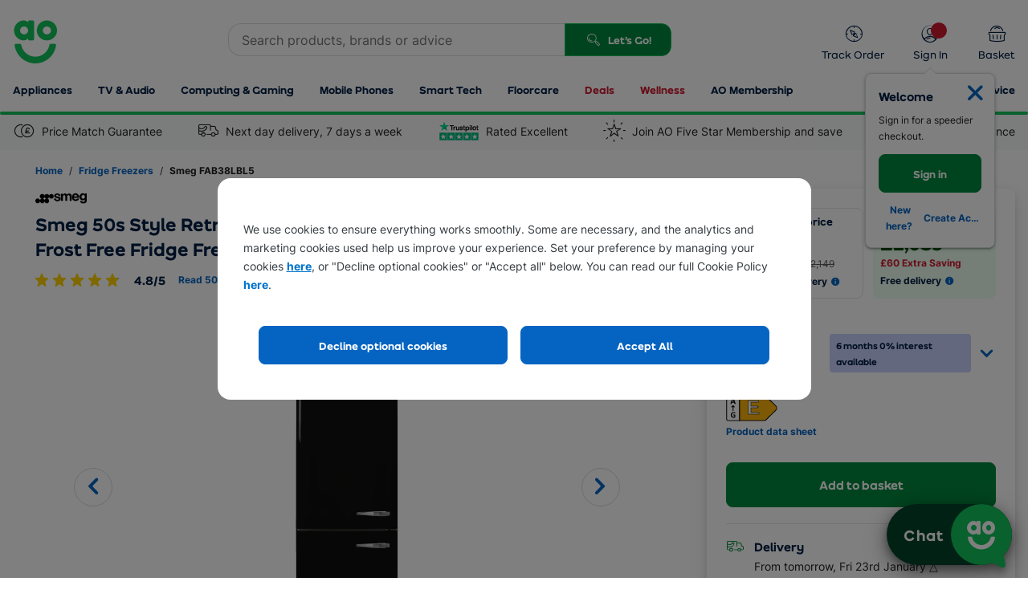

--- FILE ---
content_type: text/html; charset=utf-8
request_url: https://ao.com/product/fab38lbl5-smeg-left-hand-hinge-fridge-freezer-black-87405-28.aspx
body_size: 85335
content:



<!DOCTYPE html>
<html xmlns="http://www.w3.org/1999/xhtml"
      class="responsiveTablet responsiveMobile"
      lang="en-GB">
<head>
    <script>
        window.AO = window.AO || {};
        window.AO.FeatureSwitches = {
            "IsNewDayEnabledOnListerPage": true,
            "IsMobileNewsletterEnabled": false,
            "IsDesktopNewsletterEnabled": false,
            "LegacyCookieBannerEnabled": true,
            "EnableMobilePopupSource": true,
            "UseDummyTealiumConfig": true
        };
        window.AO.Configs = { "HomepageUrl": "https://ao.com/" };
    </script>

    
        <link rel="preload" href="https://assets.products-live.ao.com/Images/02b74b8b-8c09-4ce8-8b64-07da4e41fe22/520x520/87566307_4756428331_2.jpg?quality=70" as="image" importance="high">

    <title>FAB38LBL5 | Smeg Fridge Freezer | Black | ao.com </title>
    <meta http-equiv="Content-Type" content="text/html;charset=UTF-8">
    <meta name="SKYPE_TOOLBAR" content="SKYPE_TOOLBAR_PARSER_COMPATIBLE" />
    <meta http-equiv="content-language" content="en-GB">
    <link href="//media.ao.com/uk/favicon.ico" rel="shortcut icon" type="image/vnd.microsoft.icon" />
    <link rel="apple-touch-icon" sizes="180x180" href="//ao.com/Themes/Common/Images/touch/apple-touch-icon.png">
    <meta name="version" content="0.0.0.0">
    <meta name="viewport" content="width=device-width, maximum-scale=5" />
    <meta http-equiv="X-UA-Compatible" content="IE=edge,chrome=1" /><script type="text/javascript">window.NREUM||(NREUM={});NREUM.info = {"beacon":"bam.nr-data.net","errorBeacon":"bam.nr-data.net","licenseKey":"834aa947ad","applicationID":"240498157","transactionName":"Z1MHNUpSCEcEUUQNVl4ZKDd7HDZGClZFB01zWQsVSlwKWABAHy1XVFMd","queueTime":0,"applicationTime":33,"agent":"","atts":""}</script><script type="text/javascript">(window.NREUM||(NREUM={})).init={privacy:{cookies_enabled:true},ajax:{deny_list:["bam.nr-data.net"]},feature_flags:["soft_nav"]};(window.NREUM||(NREUM={})).loader_config={xpid:"UgAFUFFACgcAUFhaBgQA",licenseKey:"834aa947ad",applicationID:"240498157",browserID:"240498405"};;/*! For license information please see nr-loader-full-1.308.0.min.js.LICENSE.txt */
(()=>{var e,t,r={384:(e,t,r)=>{"use strict";r.d(t,{NT:()=>a,US:()=>u,Zm:()=>o,bQ:()=>d,dV:()=>c,pV:()=>l});var n=r(6154),i=r(1863),s=r(1910);const a={beacon:"bam.nr-data.net",errorBeacon:"bam.nr-data.net"};function o(){return n.gm.NREUM||(n.gm.NREUM={}),void 0===n.gm.newrelic&&(n.gm.newrelic=n.gm.NREUM),n.gm.NREUM}function c(){let e=o();return e.o||(e.o={ST:n.gm.setTimeout,SI:n.gm.setImmediate||n.gm.setInterval,CT:n.gm.clearTimeout,XHR:n.gm.XMLHttpRequest,REQ:n.gm.Request,EV:n.gm.Event,PR:n.gm.Promise,MO:n.gm.MutationObserver,FETCH:n.gm.fetch,WS:n.gm.WebSocket},(0,s.i)(...Object.values(e.o))),e}function d(e,t){let r=o();r.initializedAgents??={},t.initializedAt={ms:(0,i.t)(),date:new Date},r.initializedAgents[e]=t}function u(e,t){o()[e]=t}function l(){return function(){let e=o();const t=e.info||{};e.info={beacon:a.beacon,errorBeacon:a.errorBeacon,...t}}(),function(){let e=o();const t=e.init||{};e.init={...t}}(),c(),function(){let e=o();const t=e.loader_config||{};e.loader_config={...t}}(),o()}},782:(e,t,r)=>{"use strict";r.d(t,{T:()=>n});const n=r(860).K7.pageViewTiming},860:(e,t,r)=>{"use strict";r.d(t,{$J:()=>u,K7:()=>c,P3:()=>d,XX:()=>i,Yy:()=>o,df:()=>s,qY:()=>n,v4:()=>a});const n="events",i="jserrors",s="browser/blobs",a="rum",o="browser/logs",c={ajax:"ajax",genericEvents:"generic_events",jserrors:i,logging:"logging",metrics:"metrics",pageAction:"page_action",pageViewEvent:"page_view_event",pageViewTiming:"page_view_timing",sessionReplay:"session_replay",sessionTrace:"session_trace",softNav:"soft_navigations",spa:"spa"},d={[c.pageViewEvent]:1,[c.pageViewTiming]:2,[c.metrics]:3,[c.jserrors]:4,[c.spa]:5,[c.ajax]:6,[c.sessionTrace]:7,[c.softNav]:8,[c.sessionReplay]:9,[c.logging]:10,[c.genericEvents]:11},u={[c.pageViewEvent]:a,[c.pageViewTiming]:n,[c.ajax]:n,[c.spa]:n,[c.softNav]:n,[c.metrics]:i,[c.jserrors]:i,[c.sessionTrace]:s,[c.sessionReplay]:s,[c.logging]:o,[c.genericEvents]:"ins"}},944:(e,t,r)=>{"use strict";r.d(t,{R:()=>i});var n=r(3241);function i(e,t){"function"==typeof console.debug&&(console.debug("New Relic Warning: https://github.com/newrelic/newrelic-browser-agent/blob/main/docs/warning-codes.md#".concat(e),t),(0,n.W)({agentIdentifier:null,drained:null,type:"data",name:"warn",feature:"warn",data:{code:e,secondary:t}}))}},993:(e,t,r)=>{"use strict";r.d(t,{A$:()=>s,ET:()=>a,TZ:()=>o,p_:()=>i});var n=r(860);const i={ERROR:"ERROR",WARN:"WARN",INFO:"INFO",DEBUG:"DEBUG",TRACE:"TRACE"},s={OFF:0,ERROR:1,WARN:2,INFO:3,DEBUG:4,TRACE:5},a="log",o=n.K7.logging},1541:(e,t,r)=>{"use strict";r.d(t,{U:()=>i,f:()=>n});const n={MFE:"MFE",BA:"BA"};function i(e,t){if(2!==t?.harvestEndpointVersion)return{};const r=t.agentRef.runtime.appMetadata.agents[0].entityGuid;return e?{"source.id":e.id,"source.name":e.name,"source.type":e.type,"parent.id":e.parent?.id||r,"parent.type":e.parent?.type||n.BA}:{"entity.guid":r,appId:t.agentRef.info.applicationID}}},1687:(e,t,r)=>{"use strict";r.d(t,{Ak:()=>d,Ze:()=>h,x3:()=>u});var n=r(3241),i=r(7836),s=r(3606),a=r(860),o=r(2646);const c={};function d(e,t){const r={staged:!1,priority:a.P3[t]||0};l(e),c[e].get(t)||c[e].set(t,r)}function u(e,t){e&&c[e]&&(c[e].get(t)&&c[e].delete(t),p(e,t,!1),c[e].size&&f(e))}function l(e){if(!e)throw new Error("agentIdentifier required");c[e]||(c[e]=new Map)}function h(e="",t="feature",r=!1){if(l(e),!e||!c[e].get(t)||r)return p(e,t);c[e].get(t).staged=!0,f(e)}function f(e){const t=Array.from(c[e]);t.every(([e,t])=>t.staged)&&(t.sort((e,t)=>e[1].priority-t[1].priority),t.forEach(([t])=>{c[e].delete(t),p(e,t)}))}function p(e,t,r=!0){const a=e?i.ee.get(e):i.ee,c=s.i.handlers;if(!a.aborted&&a.backlog&&c){if((0,n.W)({agentIdentifier:e,type:"lifecycle",name:"drain",feature:t}),r){const e=a.backlog[t],r=c[t];if(r){for(let t=0;e&&t<e.length;++t)g(e[t],r);Object.entries(r).forEach(([e,t])=>{Object.values(t||{}).forEach(t=>{t[0]?.on&&t[0]?.context()instanceof o.y&&t[0].on(e,t[1])})})}}a.isolatedBacklog||delete c[t],a.backlog[t]=null,a.emit("drain-"+t,[])}}function g(e,t){var r=e[1];Object.values(t[r]||{}).forEach(t=>{var r=e[0];if(t[0]===r){var n=t[1],i=e[3],s=e[2];n.apply(i,s)}})}},1738:(e,t,r)=>{"use strict";r.d(t,{U:()=>f,Y:()=>h});var n=r(3241),i=r(9908),s=r(1863),a=r(944),o=r(5701),c=r(3969),d=r(8362),u=r(860),l=r(4261);function h(e,t,r,s){const h=s||r;!h||h[e]&&h[e]!==d.d.prototype[e]||(h[e]=function(){(0,i.p)(c.xV,["API/"+e+"/called"],void 0,u.K7.metrics,r.ee),(0,n.W)({agentIdentifier:r.agentIdentifier,drained:!!o.B?.[r.agentIdentifier],type:"data",name:"api",feature:l.Pl+e,data:{}});try{return t.apply(this,arguments)}catch(e){(0,a.R)(23,e)}})}function f(e,t,r,n,a){const o=e.info;null===r?delete o.jsAttributes[t]:o.jsAttributes[t]=r,(a||null===r)&&(0,i.p)(l.Pl+n,[(0,s.t)(),t,r],void 0,"session",e.ee)}},1741:(e,t,r)=>{"use strict";r.d(t,{W:()=>s});var n=r(944),i=r(4261);class s{#e(e,...t){if(this[e]!==s.prototype[e])return this[e](...t);(0,n.R)(35,e)}addPageAction(e,t){return this.#e(i.hG,e,t)}register(e){return this.#e(i.eY,e)}recordCustomEvent(e,t){return this.#e(i.fF,e,t)}setPageViewName(e,t){return this.#e(i.Fw,e,t)}setCustomAttribute(e,t,r){return this.#e(i.cD,e,t,r)}noticeError(e,t){return this.#e(i.o5,e,t)}setUserId(e,t=!1){return this.#e(i.Dl,e,t)}setApplicationVersion(e){return this.#e(i.nb,e)}setErrorHandler(e){return this.#e(i.bt,e)}addRelease(e,t){return this.#e(i.k6,e,t)}log(e,t){return this.#e(i.$9,e,t)}start(){return this.#e(i.d3)}finished(e){return this.#e(i.BL,e)}recordReplay(){return this.#e(i.CH)}pauseReplay(){return this.#e(i.Tb)}addToTrace(e){return this.#e(i.U2,e)}setCurrentRouteName(e){return this.#e(i.PA,e)}interaction(e){return this.#e(i.dT,e)}wrapLogger(e,t,r){return this.#e(i.Wb,e,t,r)}measure(e,t){return this.#e(i.V1,e,t)}consent(e){return this.#e(i.Pv,e)}}},1863:(e,t,r)=>{"use strict";function n(){return Math.floor(performance.now())}r.d(t,{t:()=>n})},1910:(e,t,r)=>{"use strict";r.d(t,{i:()=>s});var n=r(944);const i=new Map;function s(...e){return e.every(e=>{if(i.has(e))return i.get(e);const t="function"==typeof e?e.toString():"",r=t.includes("[native code]"),s=t.includes("nrWrapper");return r||s||(0,n.R)(64,e?.name||t),i.set(e,r),r})}},2555:(e,t,r)=>{"use strict";r.d(t,{D:()=>o,f:()=>a});var n=r(384),i=r(8122);const s={beacon:n.NT.beacon,errorBeacon:n.NT.errorBeacon,licenseKey:void 0,applicationID:void 0,sa:void 0,queueTime:void 0,applicationTime:void 0,ttGuid:void 0,user:void 0,account:void 0,product:void 0,extra:void 0,jsAttributes:{},userAttributes:void 0,atts:void 0,transactionName:void 0,tNamePlain:void 0};function a(e){try{return!!e.licenseKey&&!!e.errorBeacon&&!!e.applicationID}catch(e){return!1}}const o=e=>(0,i.a)(e,s)},2614:(e,t,r)=>{"use strict";r.d(t,{BB:()=>a,H3:()=>n,g:()=>d,iL:()=>c,tS:()=>o,uh:()=>i,wk:()=>s});const n="NRBA",i="SESSION",s=144e5,a=18e5,o={STARTED:"session-started",PAUSE:"session-pause",RESET:"session-reset",RESUME:"session-resume",UPDATE:"session-update"},c={SAME_TAB:"same-tab",CROSS_TAB:"cross-tab"},d={OFF:0,FULL:1,ERROR:2}},2646:(e,t,r)=>{"use strict";r.d(t,{y:()=>n});class n{constructor(e){this.contextId=e}}},2843:(e,t,r)=>{"use strict";r.d(t,{G:()=>s,u:()=>i});var n=r(3878);function i(e,t=!1,r,i){(0,n.DD)("visibilitychange",function(){if(t)return void("hidden"===document.visibilityState&&e());e(document.visibilityState)},r,i)}function s(e,t,r){(0,n.sp)("pagehide",e,t,r)}},3241:(e,t,r)=>{"use strict";r.d(t,{W:()=>s});var n=r(6154);const i="newrelic";function s(e={}){try{n.gm.dispatchEvent(new CustomEvent(i,{detail:e}))}catch(e){}}},3304:(e,t,r)=>{"use strict";r.d(t,{A:()=>s});var n=r(7836);const i=()=>{const e=new WeakSet;return(t,r)=>{if("object"==typeof r&&null!==r){if(e.has(r))return;e.add(r)}return r}};function s(e){try{return JSON.stringify(e,i())??""}catch(e){try{n.ee.emit("internal-error",[e])}catch(e){}return""}}},3333:(e,t,r)=>{"use strict";r.d(t,{$v:()=>u,TZ:()=>n,Xh:()=>c,Zp:()=>i,kd:()=>d,mq:()=>o,nf:()=>a,qN:()=>s});const n=r(860).K7.genericEvents,i=["auxclick","click","copy","keydown","paste","scrollend"],s=["focus","blur"],a=4,o=1e3,c=2e3,d=["PageAction","UserAction","BrowserPerformance"],u={RESOURCES:"experimental.resources",REGISTER:"register"}},3434:(e,t,r)=>{"use strict";r.d(t,{Jt:()=>s,YM:()=>d});var n=r(7836),i=r(5607);const s="nr@original:".concat(i.W),a=50;var o=Object.prototype.hasOwnProperty,c=!1;function d(e,t){return e||(e=n.ee),r.inPlace=function(e,t,n,i,s){n||(n="");const a="-"===n.charAt(0);for(let o=0;o<t.length;o++){const c=t[o],d=e[c];l(d)||(e[c]=r(d,a?c+n:n,i,c,s))}},r.flag=s,r;function r(t,r,n,c,d){return l(t)?t:(r||(r=""),nrWrapper[s]=t,function(e,t,r){if(Object.defineProperty&&Object.keys)try{return Object.keys(e).forEach(function(r){Object.defineProperty(t,r,{get:function(){return e[r]},set:function(t){return e[r]=t,t}})}),t}catch(e){u([e],r)}for(var n in e)o.call(e,n)&&(t[n]=e[n])}(t,nrWrapper,e),nrWrapper);function nrWrapper(){var s,o,l,h;let f;try{o=this,s=[...arguments],l="function"==typeof n?n(s,o):n||{}}catch(t){u([t,"",[s,o,c],l],e)}i(r+"start",[s,o,c],l,d);const p=performance.now();let g;try{return h=t.apply(o,s),g=performance.now(),h}catch(e){throw g=performance.now(),i(r+"err",[s,o,e],l,d),f=e,f}finally{const e=g-p,t={start:p,end:g,duration:e,isLongTask:e>=a,methodName:c,thrownError:f};t.isLongTask&&i("long-task",[t,o],l,d),i(r+"end",[s,o,h],l,d)}}}function i(r,n,i,s){if(!c||t){var a=c;c=!0;try{e.emit(r,n,i,t,s)}catch(t){u([t,r,n,i],e)}c=a}}}function u(e,t){t||(t=n.ee);try{t.emit("internal-error",e)}catch(e){}}function l(e){return!(e&&"function"==typeof e&&e.apply&&!e[s])}},3606:(e,t,r)=>{"use strict";r.d(t,{i:()=>s});var n=r(9908);s.on=a;var i=s.handlers={};function s(e,t,r,s){a(s||n.d,i,e,t,r)}function a(e,t,r,i,s){s||(s="feature"),e||(e=n.d);var a=t[s]=t[s]||{};(a[r]=a[r]||[]).push([e,i])}},3738:(e,t,r)=>{"use strict";r.d(t,{He:()=>i,Kp:()=>o,Lc:()=>d,Rz:()=>u,TZ:()=>n,bD:()=>s,d3:()=>a,jx:()=>l,sl:()=>h,uP:()=>c});const n=r(860).K7.sessionTrace,i="bstResource",s="resource",a="-start",o="-end",c="fn"+a,d="fn"+o,u="pushState",l=1e3,h=3e4},3785:(e,t,r)=>{"use strict";r.d(t,{R:()=>c,b:()=>d});var n=r(9908),i=r(1863),s=r(860),a=r(3969),o=r(993);function c(e,t,r={},c=o.p_.INFO,d=!0,u,l=(0,i.t)()){(0,n.p)(a.xV,["API/logging/".concat(c.toLowerCase(),"/called")],void 0,s.K7.metrics,e),(0,n.p)(o.ET,[l,t,r,c,d,u],void 0,s.K7.logging,e)}function d(e){return"string"==typeof e&&Object.values(o.p_).some(t=>t===e.toUpperCase().trim())}},3878:(e,t,r)=>{"use strict";function n(e,t){return{capture:e,passive:!1,signal:t}}function i(e,t,r=!1,i){window.addEventListener(e,t,n(r,i))}function s(e,t,r=!1,i){document.addEventListener(e,t,n(r,i))}r.d(t,{DD:()=>s,jT:()=>n,sp:()=>i})},3969:(e,t,r)=>{"use strict";r.d(t,{TZ:()=>n,XG:()=>o,rs:()=>i,xV:()=>a,z_:()=>s});const n=r(860).K7.metrics,i="sm",s="cm",a="storeSupportabilityMetrics",o="storeEventMetrics"},4234:(e,t,r)=>{"use strict";r.d(t,{W:()=>s});var n=r(7836),i=r(1687);class s{constructor(e,t){this.agentIdentifier=e,this.ee=n.ee.get(e),this.featureName=t,this.blocked=!1}deregisterDrain(){(0,i.x3)(this.agentIdentifier,this.featureName)}}},4261:(e,t,r)=>{"use strict";r.d(t,{$9:()=>d,BL:()=>o,CH:()=>f,Dl:()=>w,Fw:()=>y,PA:()=>m,Pl:()=>n,Pv:()=>T,Tb:()=>l,U2:()=>s,V1:()=>E,Wb:()=>x,bt:()=>b,cD:()=>v,d3:()=>R,dT:()=>c,eY:()=>p,fF:()=>h,hG:()=>i,k6:()=>a,nb:()=>g,o5:()=>u});const n="api-",i="addPageAction",s="addToTrace",a="addRelease",o="finished",c="interaction",d="log",u="noticeError",l="pauseReplay",h="recordCustomEvent",f="recordReplay",p="register",g="setApplicationVersion",m="setCurrentRouteName",v="setCustomAttribute",b="setErrorHandler",y="setPageViewName",w="setUserId",R="start",x="wrapLogger",E="measure",T="consent"},5205:(e,t,r)=>{"use strict";r.d(t,{j:()=>S});var n=r(384),i=r(1741);var s=r(2555),a=r(3333);const o=e=>{if(!e||"string"!=typeof e)return!1;try{document.createDocumentFragment().querySelector(e)}catch{return!1}return!0};var c=r(2614),d=r(944),u=r(8122);const l="[data-nr-mask]",h=e=>(0,u.a)(e,(()=>{const e={feature_flags:[],experimental:{allow_registered_children:!1,resources:!1},mask_selector:"*",block_selector:"[data-nr-block]",mask_input_options:{color:!1,date:!1,"datetime-local":!1,email:!1,month:!1,number:!1,range:!1,search:!1,tel:!1,text:!1,time:!1,url:!1,week:!1,textarea:!1,select:!1,password:!0}};return{ajax:{deny_list:void 0,block_internal:!0,enabled:!0,autoStart:!0},api:{get allow_registered_children(){return e.feature_flags.includes(a.$v.REGISTER)||e.experimental.allow_registered_children},set allow_registered_children(t){e.experimental.allow_registered_children=t},duplicate_registered_data:!1},browser_consent_mode:{enabled:!1},distributed_tracing:{enabled:void 0,exclude_newrelic_header:void 0,cors_use_newrelic_header:void 0,cors_use_tracecontext_headers:void 0,allowed_origins:void 0},get feature_flags(){return e.feature_flags},set feature_flags(t){e.feature_flags=t},generic_events:{enabled:!0,autoStart:!0},harvest:{interval:30},jserrors:{enabled:!0,autoStart:!0},logging:{enabled:!0,autoStart:!0},metrics:{enabled:!0,autoStart:!0},obfuscate:void 0,page_action:{enabled:!0},page_view_event:{enabled:!0,autoStart:!0},page_view_timing:{enabled:!0,autoStart:!0},performance:{capture_marks:!1,capture_measures:!1,capture_detail:!0,resources:{get enabled(){return e.feature_flags.includes(a.$v.RESOURCES)||e.experimental.resources},set enabled(t){e.experimental.resources=t},asset_types:[],first_party_domains:[],ignore_newrelic:!0}},privacy:{cookies_enabled:!0},proxy:{assets:void 0,beacon:void 0},session:{expiresMs:c.wk,inactiveMs:c.BB},session_replay:{autoStart:!0,enabled:!1,preload:!1,sampling_rate:10,error_sampling_rate:100,collect_fonts:!1,inline_images:!1,fix_stylesheets:!0,mask_all_inputs:!0,get mask_text_selector(){return e.mask_selector},set mask_text_selector(t){o(t)?e.mask_selector="".concat(t,",").concat(l):""===t||null===t?e.mask_selector=l:(0,d.R)(5,t)},get block_class(){return"nr-block"},get ignore_class(){return"nr-ignore"},get mask_text_class(){return"nr-mask"},get block_selector(){return e.block_selector},set block_selector(t){o(t)?e.block_selector+=",".concat(t):""!==t&&(0,d.R)(6,t)},get mask_input_options(){return e.mask_input_options},set mask_input_options(t){t&&"object"==typeof t?e.mask_input_options={...t,password:!0}:(0,d.R)(7,t)}},session_trace:{enabled:!0,autoStart:!0},soft_navigations:{enabled:!0,autoStart:!0},spa:{enabled:!0,autoStart:!0},ssl:void 0,user_actions:{enabled:!0,elementAttributes:["id","className","tagName","type"]}}})());var f=r(6154),p=r(9324);let g=0;const m={buildEnv:p.F3,distMethod:p.Xs,version:p.xv,originTime:f.WN},v={consented:!1},b={appMetadata:{},get consented(){return this.session?.state?.consent||v.consented},set consented(e){v.consented=e},customTransaction:void 0,denyList:void 0,disabled:!1,harvester:void 0,isolatedBacklog:!1,isRecording:!1,loaderType:void 0,maxBytes:3e4,obfuscator:void 0,onerror:void 0,ptid:void 0,releaseIds:{},session:void 0,timeKeeper:void 0,registeredEntities:[],jsAttributesMetadata:{bytes:0},get harvestCount(){return++g}},y=e=>{const t=(0,u.a)(e,b),r=Object.keys(m).reduce((e,t)=>(e[t]={value:m[t],writable:!1,configurable:!0,enumerable:!0},e),{});return Object.defineProperties(t,r)};var w=r(5701);const R=e=>{const t=e.startsWith("http");e+="/",r.p=t?e:"https://"+e};var x=r(7836),E=r(3241);const T={accountID:void 0,trustKey:void 0,agentID:void 0,licenseKey:void 0,applicationID:void 0,xpid:void 0},A=e=>(0,u.a)(e,T),_=new Set;function S(e,t={},r,a){let{init:o,info:c,loader_config:d,runtime:u={},exposed:l=!0}=t;if(!c){const e=(0,n.pV)();o=e.init,c=e.info,d=e.loader_config}e.init=h(o||{}),e.loader_config=A(d||{}),c.jsAttributes??={},f.bv&&(c.jsAttributes.isWorker=!0),e.info=(0,s.D)(c);const p=e.init,g=[c.beacon,c.errorBeacon];_.has(e.agentIdentifier)||(p.proxy.assets&&(R(p.proxy.assets),g.push(p.proxy.assets)),p.proxy.beacon&&g.push(p.proxy.beacon),e.beacons=[...g],function(e){const t=(0,n.pV)();Object.getOwnPropertyNames(i.W.prototype).forEach(r=>{const n=i.W.prototype[r];if("function"!=typeof n||"constructor"===n)return;let s=t[r];e[r]&&!1!==e.exposed&&"micro-agent"!==e.runtime?.loaderType&&(t[r]=(...t)=>{const n=e[r](...t);return s?s(...t):n})})}(e),(0,n.US)("activatedFeatures",w.B)),u.denyList=[...p.ajax.deny_list||[],...p.ajax.block_internal?g:[]],u.ptid=e.agentIdentifier,u.loaderType=r,e.runtime=y(u),_.has(e.agentIdentifier)||(e.ee=x.ee.get(e.agentIdentifier),e.exposed=l,(0,E.W)({agentIdentifier:e.agentIdentifier,drained:!!w.B?.[e.agentIdentifier],type:"lifecycle",name:"initialize",feature:void 0,data:e.config})),_.add(e.agentIdentifier)}},5270:(e,t,r)=>{"use strict";r.d(t,{Aw:()=>a,SR:()=>s,rF:()=>o});var n=r(384),i=r(7767);function s(e){return!!(0,n.dV)().o.MO&&(0,i.V)(e)&&!0===e?.session_trace.enabled}function a(e){return!0===e?.session_replay.preload&&s(e)}function o(e,t){try{if("string"==typeof t?.type){if("password"===t.type.toLowerCase())return"*".repeat(e?.length||0);if(void 0!==t?.dataset?.nrUnmask||t?.classList?.contains("nr-unmask"))return e}}catch(e){}return"string"==typeof e?e.replace(/[\S]/g,"*"):"*".repeat(e?.length||0)}},5289:(e,t,r)=>{"use strict";r.d(t,{GG:()=>a,Qr:()=>c,sB:()=>o});var n=r(3878),i=r(6389);function s(){return"undefined"==typeof document||"complete"===document.readyState}function a(e,t){if(s())return e();const r=(0,i.J)(e),a=setInterval(()=>{s()&&(clearInterval(a),r())},500);(0,n.sp)("load",r,t)}function o(e){if(s())return e();(0,n.DD)("DOMContentLoaded",e)}function c(e){if(s())return e();(0,n.sp)("popstate",e)}},5607:(e,t,r)=>{"use strict";r.d(t,{W:()=>n});const n=(0,r(9566).bz)()},5701:(e,t,r)=>{"use strict";r.d(t,{B:()=>s,t:()=>a});var n=r(3241);const i=new Set,s={};function a(e,t){const r=t.agentIdentifier;s[r]??={},e&&"object"==typeof e&&(i.has(r)||(t.ee.emit("rumresp",[e]),s[r]=e,i.add(r),(0,n.W)({agentIdentifier:r,loaded:!0,drained:!0,type:"lifecycle",name:"load",feature:void 0,data:e})))}},6154:(e,t,r)=>{"use strict";r.d(t,{OF:()=>d,RI:()=>i,WN:()=>h,bv:()=>s,eN:()=>f,gm:()=>a,lR:()=>l,m:()=>c,mw:()=>o,sb:()=>u});var n=r(1863);const i="undefined"!=typeof window&&!!window.document,s="undefined"!=typeof WorkerGlobalScope&&("undefined"!=typeof self&&self instanceof WorkerGlobalScope&&self.navigator instanceof WorkerNavigator||"undefined"!=typeof globalThis&&globalThis instanceof WorkerGlobalScope&&globalThis.navigator instanceof WorkerNavigator),a=i?window:"undefined"!=typeof WorkerGlobalScope&&("undefined"!=typeof self&&self instanceof WorkerGlobalScope&&self||"undefined"!=typeof globalThis&&globalThis instanceof WorkerGlobalScope&&globalThis),o=Boolean("hidden"===a?.document?.visibilityState),c=""+a?.location,d=/iPad|iPhone|iPod/.test(a.navigator?.userAgent),u=d&&"undefined"==typeof SharedWorker,l=(()=>{const e=a.navigator?.userAgent?.match(/Firefox[/\s](\d+\.\d+)/);return Array.isArray(e)&&e.length>=2?+e[1]:0})(),h=Date.now()-(0,n.t)(),f=()=>"undefined"!=typeof PerformanceNavigationTiming&&a?.performance?.getEntriesByType("navigation")?.[0]?.responseStart},6344:(e,t,r)=>{"use strict";r.d(t,{BB:()=>u,Qb:()=>l,TZ:()=>i,Ug:()=>a,Vh:()=>s,_s:()=>o,bc:()=>d,yP:()=>c});var n=r(2614);const i=r(860).K7.sessionReplay,s="errorDuringReplay",a=.12,o={DomContentLoaded:0,Load:1,FullSnapshot:2,IncrementalSnapshot:3,Meta:4,Custom:5},c={[n.g.ERROR]:15e3,[n.g.FULL]:3e5,[n.g.OFF]:0},d={RESET:{message:"Session was reset",sm:"Reset"},IMPORT:{message:"Recorder failed to import",sm:"Import"},TOO_MANY:{message:"429: Too Many Requests",sm:"Too-Many"},TOO_BIG:{message:"Payload was too large",sm:"Too-Big"},CROSS_TAB:{message:"Session Entity was set to OFF on another tab",sm:"Cross-Tab"},ENTITLEMENTS:{message:"Session Replay is not allowed and will not be started",sm:"Entitlement"}},u=5e3,l={API:"api",RESUME:"resume",SWITCH_TO_FULL:"switchToFull",INITIALIZE:"initialize",PRELOAD:"preload"}},6389:(e,t,r)=>{"use strict";function n(e,t=500,r={}){const n=r?.leading||!1;let i;return(...r)=>{n&&void 0===i&&(e.apply(this,r),i=setTimeout(()=>{i=clearTimeout(i)},t)),n||(clearTimeout(i),i=setTimeout(()=>{e.apply(this,r)},t))}}function i(e){let t=!1;return(...r)=>{t||(t=!0,e.apply(this,r))}}r.d(t,{J:()=>i,s:()=>n})},6630:(e,t,r)=>{"use strict";r.d(t,{T:()=>n});const n=r(860).K7.pageViewEvent},6774:(e,t,r)=>{"use strict";r.d(t,{T:()=>n});const n=r(860).K7.jserrors},7295:(e,t,r)=>{"use strict";r.d(t,{Xv:()=>a,gX:()=>i,iW:()=>s});var n=[];function i(e){if(!e||s(e))return!1;if(0===n.length)return!0;if("*"===n[0].hostname)return!1;for(var t=0;t<n.length;t++){var r=n[t];if(r.hostname.test(e.hostname)&&r.pathname.test(e.pathname))return!1}return!0}function s(e){return void 0===e.hostname}function a(e){if(n=[],e&&e.length)for(var t=0;t<e.length;t++){let r=e[t];if(!r)continue;if("*"===r)return void(n=[{hostname:"*"}]);0===r.indexOf("http://")?r=r.substring(7):0===r.indexOf("https://")&&(r=r.substring(8));const i=r.indexOf("/");let s,a;i>0?(s=r.substring(0,i),a=r.substring(i)):(s=r,a="*");let[c]=s.split(":");n.push({hostname:o(c),pathname:o(a,!0)})}}function o(e,t=!1){const r=e.replace(/[.+?^${}()|[\]\\]/g,e=>"\\"+e).replace(/\*/g,".*?");return new RegExp((t?"^":"")+r+"$")}},7485:(e,t,r)=>{"use strict";r.d(t,{D:()=>i});var n=r(6154);function i(e){if(0===(e||"").indexOf("data:"))return{protocol:"data"};try{const t=new URL(e,location.href),r={port:t.port,hostname:t.hostname,pathname:t.pathname,search:t.search,protocol:t.protocol.slice(0,t.protocol.indexOf(":")),sameOrigin:t.protocol===n.gm?.location?.protocol&&t.host===n.gm?.location?.host};return r.port&&""!==r.port||("http:"===t.protocol&&(r.port="80"),"https:"===t.protocol&&(r.port="443")),r.pathname&&""!==r.pathname?r.pathname.startsWith("/")||(r.pathname="/".concat(r.pathname)):r.pathname="/",r}catch(e){return{}}}},7699:(e,t,r)=>{"use strict";r.d(t,{It:()=>s,KC:()=>o,No:()=>i,qh:()=>a});var n=r(860);const i=16e3,s=1e6,a="SESSION_ERROR",o={[n.K7.logging]:!0,[n.K7.genericEvents]:!1,[n.K7.jserrors]:!1,[n.K7.ajax]:!1}},7767:(e,t,r)=>{"use strict";r.d(t,{V:()=>i});var n=r(6154);const i=e=>n.RI&&!0===e?.privacy.cookies_enabled},7836:(e,t,r)=>{"use strict";r.d(t,{P:()=>o,ee:()=>c});var n=r(384),i=r(8990),s=r(2646),a=r(5607);const o="nr@context:".concat(a.W),c=function e(t,r){var n={},a={},u={},l=!1;try{l=16===r.length&&d.initializedAgents?.[r]?.runtime.isolatedBacklog}catch(e){}var h={on:p,addEventListener:p,removeEventListener:function(e,t){var r=n[e];if(!r)return;for(var i=0;i<r.length;i++)r[i]===t&&r.splice(i,1)},emit:function(e,r,n,i,s){!1!==s&&(s=!0);if(c.aborted&&!i)return;t&&s&&t.emit(e,r,n);var o=f(n);g(e).forEach(e=>{e.apply(o,r)});var d=v()[a[e]];d&&d.push([h,e,r,o]);return o},get:m,listeners:g,context:f,buffer:function(e,t){const r=v();if(t=t||"feature",h.aborted)return;Object.entries(e||{}).forEach(([e,n])=>{a[n]=t,t in r||(r[t]=[])})},abort:function(){h._aborted=!0,Object.keys(h.backlog).forEach(e=>{delete h.backlog[e]})},isBuffering:function(e){return!!v()[a[e]]},debugId:r,backlog:l?{}:t&&"object"==typeof t.backlog?t.backlog:{},isolatedBacklog:l};return Object.defineProperty(h,"aborted",{get:()=>{let e=h._aborted||!1;return e||(t&&(e=t.aborted),e)}}),h;function f(e){return e&&e instanceof s.y?e:e?(0,i.I)(e,o,()=>new s.y(o)):new s.y(o)}function p(e,t){n[e]=g(e).concat(t)}function g(e){return n[e]||[]}function m(t){return u[t]=u[t]||e(h,t)}function v(){return h.backlog}}(void 0,"globalEE"),d=(0,n.Zm)();d.ee||(d.ee=c)},8122:(e,t,r)=>{"use strict";r.d(t,{a:()=>i});var n=r(944);function i(e,t){try{if(!e||"object"!=typeof e)return(0,n.R)(3);if(!t||"object"!=typeof t)return(0,n.R)(4);const r=Object.create(Object.getPrototypeOf(t),Object.getOwnPropertyDescriptors(t)),s=0===Object.keys(r).length?e:r;for(let a in s)if(void 0!==e[a])try{if(null===e[a]){r[a]=null;continue}Array.isArray(e[a])&&Array.isArray(t[a])?r[a]=Array.from(new Set([...e[a],...t[a]])):"object"==typeof e[a]&&"object"==typeof t[a]?r[a]=i(e[a],t[a]):r[a]=e[a]}catch(e){r[a]||(0,n.R)(1,e)}return r}catch(e){(0,n.R)(2,e)}}},8139:(e,t,r)=>{"use strict";r.d(t,{u:()=>h});var n=r(7836),i=r(3434),s=r(8990),a=r(6154);const o={},c=a.gm.XMLHttpRequest,d="addEventListener",u="removeEventListener",l="nr@wrapped:".concat(n.P);function h(e){var t=function(e){return(e||n.ee).get("events")}(e);if(o[t.debugId]++)return t;o[t.debugId]=1;var r=(0,i.YM)(t,!0);function h(e){r.inPlace(e,[d,u],"-",p)}function p(e,t){return e[1]}return"getPrototypeOf"in Object&&(a.RI&&f(document,h),c&&f(c.prototype,h),f(a.gm,h)),t.on(d+"-start",function(e,t){var n=e[1];if(null!==n&&("function"==typeof n||"object"==typeof n)&&"newrelic"!==e[0]){var i=(0,s.I)(n,l,function(){var e={object:function(){if("function"!=typeof n.handleEvent)return;return n.handleEvent.apply(n,arguments)},function:n}[typeof n];return e?r(e,"fn-",null,e.name||"anonymous"):n});this.wrapped=e[1]=i}}),t.on(u+"-start",function(e){e[1]=this.wrapped||e[1]}),t}function f(e,t,...r){let n=e;for(;"object"==typeof n&&!Object.prototype.hasOwnProperty.call(n,d);)n=Object.getPrototypeOf(n);n&&t(n,...r)}},8362:(e,t,r)=>{"use strict";r.d(t,{d:()=>s});var n=r(9566),i=r(1741);class s extends i.W{agentIdentifier=(0,n.LA)(16)}},8374:(e,t,r)=>{r.nc=(()=>{try{return document?.currentScript?.nonce}catch(e){}return""})()},8990:(e,t,r)=>{"use strict";r.d(t,{I:()=>i});var n=Object.prototype.hasOwnProperty;function i(e,t,r){if(n.call(e,t))return e[t];var i=r();if(Object.defineProperty&&Object.keys)try{return Object.defineProperty(e,t,{value:i,writable:!0,enumerable:!1}),i}catch(e){}return e[t]=i,i}},9119:(e,t,r)=>{"use strict";r.d(t,{L:()=>s});var n=/([^?#]*)[^#]*(#[^?]*|$).*/,i=/([^?#]*)().*/;function s(e,t){return e?e.replace(t?n:i,"$1$2"):e}},9300:(e,t,r)=>{"use strict";r.d(t,{T:()=>n});const n=r(860).K7.ajax},9324:(e,t,r)=>{"use strict";r.d(t,{AJ:()=>a,F3:()=>i,Xs:()=>s,Yq:()=>o,xv:()=>n});const n="1.308.0",i="PROD",s="CDN",a="@newrelic/rrweb",o="1.0.1"},9566:(e,t,r)=>{"use strict";r.d(t,{LA:()=>o,ZF:()=>c,bz:()=>a,el:()=>d});var n=r(6154);const i="xxxxxxxx-xxxx-4xxx-yxxx-xxxxxxxxxxxx";function s(e,t){return e?15&e[t]:16*Math.random()|0}function a(){const e=n.gm?.crypto||n.gm?.msCrypto;let t,r=0;return e&&e.getRandomValues&&(t=e.getRandomValues(new Uint8Array(30))),i.split("").map(e=>"x"===e?s(t,r++).toString(16):"y"===e?(3&s()|8).toString(16):e).join("")}function o(e){const t=n.gm?.crypto||n.gm?.msCrypto;let r,i=0;t&&t.getRandomValues&&(r=t.getRandomValues(new Uint8Array(e)));const a=[];for(var o=0;o<e;o++)a.push(s(r,i++).toString(16));return a.join("")}function c(){return o(16)}function d(){return o(32)}},9908:(e,t,r)=>{"use strict";r.d(t,{d:()=>n,p:()=>i});var n=r(7836).ee.get("handle");function i(e,t,r,i,s){s?(s.buffer([e],i),s.emit(e,t,r)):(n.buffer([e],i),n.emit(e,t,r))}}},n={};function i(e){var t=n[e];if(void 0!==t)return t.exports;var s=n[e]={exports:{}};return r[e](s,s.exports,i),s.exports}i.m=r,i.d=(e,t)=>{for(var r in t)i.o(t,r)&&!i.o(e,r)&&Object.defineProperty(e,r,{enumerable:!0,get:t[r]})},i.f={},i.e=e=>Promise.all(Object.keys(i.f).reduce((t,r)=>(i.f[r](e,t),t),[])),i.u=e=>({95:"nr-full-compressor",222:"nr-full-recorder",891:"nr-full"}[e]+"-1.308.0.min.js"),i.o=(e,t)=>Object.prototype.hasOwnProperty.call(e,t),e={},t="NRBA-1.308.0.PROD:",i.l=(r,n,s,a)=>{if(e[r])e[r].push(n);else{var o,c;if(void 0!==s)for(var d=document.getElementsByTagName("script"),u=0;u<d.length;u++){var l=d[u];if(l.getAttribute("src")==r||l.getAttribute("data-webpack")==t+s){o=l;break}}if(!o){c=!0;var h={891:"sha512-fcveNDcpRQS9OweGhN4uJe88Qmg+EVyH6j/wngwL2Le0m7LYyz7q+JDx7KBxsdDF4TaPVsSmHg12T3pHwdLa7w==",222:"sha512-O8ZzdvgB4fRyt7k2Qrr4STpR+tCA2mcQEig6/dP3rRy9uEx1CTKQ6cQ7Src0361y7xS434ua+zIPo265ZpjlEg==",95:"sha512-jDWejat/6/UDex/9XjYoPPmpMPuEvBCSuCg/0tnihjbn5bh9mP3An0NzFV9T5Tc+3kKhaXaZA8UIKPAanD2+Gw=="};(o=document.createElement("script")).charset="utf-8",i.nc&&o.setAttribute("nonce",i.nc),o.setAttribute("data-webpack",t+s),o.src=r,0!==o.src.indexOf(window.location.origin+"/")&&(o.crossOrigin="anonymous"),h[a]&&(o.integrity=h[a])}e[r]=[n];var f=(t,n)=>{o.onerror=o.onload=null,clearTimeout(p);var i=e[r];if(delete e[r],o.parentNode&&o.parentNode.removeChild(o),i&&i.forEach(e=>e(n)),t)return t(n)},p=setTimeout(f.bind(null,void 0,{type:"timeout",target:o}),12e4);o.onerror=f.bind(null,o.onerror),o.onload=f.bind(null,o.onload),c&&document.head.appendChild(o)}},i.r=e=>{"undefined"!=typeof Symbol&&Symbol.toStringTag&&Object.defineProperty(e,Symbol.toStringTag,{value:"Module"}),Object.defineProperty(e,"__esModule",{value:!0})},i.p="https://js-agent.newrelic.com/",(()=>{var e={85:0,959:0};i.f.j=(t,r)=>{var n=i.o(e,t)?e[t]:void 0;if(0!==n)if(n)r.push(n[2]);else{var s=new Promise((r,i)=>n=e[t]=[r,i]);r.push(n[2]=s);var a=i.p+i.u(t),o=new Error;i.l(a,r=>{if(i.o(e,t)&&(0!==(n=e[t])&&(e[t]=void 0),n)){var s=r&&("load"===r.type?"missing":r.type),a=r&&r.target&&r.target.src;o.message="Loading chunk "+t+" failed: ("+s+": "+a+")",o.name="ChunkLoadError",o.type=s,o.request=a,n[1](o)}},"chunk-"+t,t)}};var t=(t,r)=>{var n,s,[a,o,c]=r,d=0;if(a.some(t=>0!==e[t])){for(n in o)i.o(o,n)&&(i.m[n]=o[n]);if(c)c(i)}for(t&&t(r);d<a.length;d++)s=a[d],i.o(e,s)&&e[s]&&e[s][0](),e[s]=0},r=self["webpackChunk:NRBA-1.308.0.PROD"]=self["webpackChunk:NRBA-1.308.0.PROD"]||[];r.forEach(t.bind(null,0)),r.push=t.bind(null,r.push.bind(r))})(),(()=>{"use strict";i(8374);var e=i(8362),t=i(860);const r=Object.values(t.K7);var n=i(5205);var s=i(9908),a=i(1863),o=i(4261),c=i(1738);var d=i(1687),u=i(4234),l=i(5289),h=i(6154),f=i(944),p=i(5270),g=i(7767),m=i(6389),v=i(7699);class b extends u.W{constructor(e,t){super(e.agentIdentifier,t),this.agentRef=e,this.abortHandler=void 0,this.featAggregate=void 0,this.loadedSuccessfully=void 0,this.onAggregateImported=new Promise(e=>{this.loadedSuccessfully=e}),this.deferred=Promise.resolve(),!1===e.init[this.featureName].autoStart?this.deferred=new Promise((t,r)=>{this.ee.on("manual-start-all",(0,m.J)(()=>{(0,d.Ak)(e.agentIdentifier,this.featureName),t()}))}):(0,d.Ak)(e.agentIdentifier,t)}importAggregator(e,t,r={}){if(this.featAggregate)return;const n=async()=>{let n;await this.deferred;try{if((0,g.V)(e.init)){const{setupAgentSession:t}=await i.e(891).then(i.bind(i,8766));n=t(e)}}catch(e){(0,f.R)(20,e),this.ee.emit("internal-error",[e]),(0,s.p)(v.qh,[e],void 0,this.featureName,this.ee)}try{if(!this.#t(this.featureName,n,e.init))return(0,d.Ze)(this.agentIdentifier,this.featureName),void this.loadedSuccessfully(!1);const{Aggregate:i}=await t();this.featAggregate=new i(e,r),e.runtime.harvester.initializedAggregates.push(this.featAggregate),this.loadedSuccessfully(!0)}catch(e){(0,f.R)(34,e),this.abortHandler?.(),(0,d.Ze)(this.agentIdentifier,this.featureName,!0),this.loadedSuccessfully(!1),this.ee&&this.ee.abort()}};h.RI?(0,l.GG)(()=>n(),!0):n()}#t(e,r,n){if(this.blocked)return!1;switch(e){case t.K7.sessionReplay:return(0,p.SR)(n)&&!!r;case t.K7.sessionTrace:return!!r;default:return!0}}}var y=i(6630),w=i(2614),R=i(3241);class x extends b{static featureName=y.T;constructor(e){var t;super(e,y.T),this.setupInspectionEvents(e.agentIdentifier),t=e,(0,c.Y)(o.Fw,function(e,r){"string"==typeof e&&("/"!==e.charAt(0)&&(e="/"+e),t.runtime.customTransaction=(r||"http://custom.transaction")+e,(0,s.p)(o.Pl+o.Fw,[(0,a.t)()],void 0,void 0,t.ee))},t),this.importAggregator(e,()=>i.e(891).then(i.bind(i,3718)))}setupInspectionEvents(e){const t=(t,r)=>{t&&(0,R.W)({agentIdentifier:e,timeStamp:t.timeStamp,loaded:"complete"===t.target.readyState,type:"window",name:r,data:t.target.location+""})};(0,l.sB)(e=>{t(e,"DOMContentLoaded")}),(0,l.GG)(e=>{t(e,"load")}),(0,l.Qr)(e=>{t(e,"navigate")}),this.ee.on(w.tS.UPDATE,(t,r)=>{(0,R.W)({agentIdentifier:e,type:"lifecycle",name:"session",data:r})})}}var E=i(384);class T extends e.d{constructor(e){var t;(super(),h.gm)?(this.features={},(0,E.bQ)(this.agentIdentifier,this),this.desiredFeatures=new Set(e.features||[]),this.desiredFeatures.add(x),(0,n.j)(this,e,e.loaderType||"agent"),t=this,(0,c.Y)(o.cD,function(e,r,n=!1){if("string"==typeof e){if(["string","number","boolean"].includes(typeof r)||null===r)return(0,c.U)(t,e,r,o.cD,n);(0,f.R)(40,typeof r)}else(0,f.R)(39,typeof e)},t),function(e){(0,c.Y)(o.Dl,function(t,r=!1){if("string"!=typeof t&&null!==t)return void(0,f.R)(41,typeof t);const n=e.info.jsAttributes["enduser.id"];r&&null!=n&&n!==t?(0,s.p)(o.Pl+"setUserIdAndResetSession",[t],void 0,"session",e.ee):(0,c.U)(e,"enduser.id",t,o.Dl,!0)},e)}(this),function(e){(0,c.Y)(o.nb,function(t){if("string"==typeof t||null===t)return(0,c.U)(e,"application.version",t,o.nb,!1);(0,f.R)(42,typeof t)},e)}(this),function(e){(0,c.Y)(o.d3,function(){e.ee.emit("manual-start-all")},e)}(this),function(e){(0,c.Y)(o.Pv,function(t=!0){if("boolean"==typeof t){if((0,s.p)(o.Pl+o.Pv,[t],void 0,"session",e.ee),e.runtime.consented=t,t){const t=e.features.page_view_event;t.onAggregateImported.then(e=>{const r=t.featAggregate;e&&!r.sentRum&&r.sendRum()})}}else(0,f.R)(65,typeof t)},e)}(this),this.run()):(0,f.R)(21)}get config(){return{info:this.info,init:this.init,loader_config:this.loader_config,runtime:this.runtime}}get api(){return this}run(){try{const e=function(e){const t={};return r.forEach(r=>{t[r]=!!e[r]?.enabled}),t}(this.init),n=[...this.desiredFeatures];n.sort((e,r)=>t.P3[e.featureName]-t.P3[r.featureName]),n.forEach(r=>{if(!e[r.featureName]&&r.featureName!==t.K7.pageViewEvent)return;if(r.featureName===t.K7.spa)return void(0,f.R)(67);const n=function(e){switch(e){case t.K7.ajax:return[t.K7.jserrors];case t.K7.sessionTrace:return[t.K7.ajax,t.K7.pageViewEvent];case t.K7.sessionReplay:return[t.K7.sessionTrace];case t.K7.pageViewTiming:return[t.K7.pageViewEvent];default:return[]}}(r.featureName).filter(e=>!(e in this.features));n.length>0&&(0,f.R)(36,{targetFeature:r.featureName,missingDependencies:n}),this.features[r.featureName]=new r(this)})}catch(e){(0,f.R)(22,e);for(const e in this.features)this.features[e].abortHandler?.();const t=(0,E.Zm)();delete t.initializedAgents[this.agentIdentifier]?.features,delete this.sharedAggregator;return t.ee.get(this.agentIdentifier).abort(),!1}}}var A=i(2843),_=i(782);class S extends b{static featureName=_.T;constructor(e){super(e,_.T),h.RI&&((0,A.u)(()=>(0,s.p)("docHidden",[(0,a.t)()],void 0,_.T,this.ee),!0),(0,A.G)(()=>(0,s.p)("winPagehide",[(0,a.t)()],void 0,_.T,this.ee)),this.importAggregator(e,()=>i.e(891).then(i.bind(i,9018))))}}var O=i(3969);class I extends b{static featureName=O.TZ;constructor(e){super(e,O.TZ),h.RI&&document.addEventListener("securitypolicyviolation",e=>{(0,s.p)(O.xV,["Generic/CSPViolation/Detected"],void 0,this.featureName,this.ee)}),this.importAggregator(e,()=>i.e(891).then(i.bind(i,6555)))}}var P=i(6774),k=i(3878),N=i(3304);class D{constructor(e,t,r,n,i){this.name="UncaughtError",this.message="string"==typeof e?e:(0,N.A)(e),this.sourceURL=t,this.line=r,this.column=n,this.__newrelic=i}}function j(e){return M(e)?e:new D(void 0!==e?.message?e.message:e,e?.filename||e?.sourceURL,e?.lineno||e?.line,e?.colno||e?.col,e?.__newrelic,e?.cause)}function C(e){const t="Unhandled Promise Rejection: ";if(!e?.reason)return;if(M(e.reason)){try{e.reason.message.startsWith(t)||(e.reason.message=t+e.reason.message)}catch(e){}return j(e.reason)}const r=j(e.reason);return(r.message||"").startsWith(t)||(r.message=t+r.message),r}function L(e){if(e.error instanceof SyntaxError&&!/:\d+$/.test(e.error.stack?.trim())){const t=new D(e.message,e.filename,e.lineno,e.colno,e.error.__newrelic,e.cause);return t.name=SyntaxError.name,t}return M(e.error)?e.error:j(e)}function M(e){return e instanceof Error&&!!e.stack}function B(e,r,n,i,o=(0,a.t)()){"string"==typeof e&&(e=new Error(e)),(0,s.p)("err",[e,o,!1,r,n.runtime.isRecording,void 0,i],void 0,t.K7.jserrors,n.ee),(0,s.p)("uaErr",[],void 0,t.K7.genericEvents,n.ee)}var H=i(1541),K=i(993),W=i(3785);function U(e,{customAttributes:t={},level:r=K.p_.INFO}={},n,i,s=(0,a.t)()){(0,W.R)(n.ee,e,t,r,!1,i,s)}function F(e,r,n,i,c=(0,a.t)()){(0,s.p)(o.Pl+o.hG,[c,e,r,i],void 0,t.K7.genericEvents,n.ee)}function V(e,r,n,i,c=(0,a.t)()){const{start:d,end:u,customAttributes:l}=r||{},h={customAttributes:l||{}};if("object"!=typeof h.customAttributes||"string"!=typeof e||0===e.length)return void(0,f.R)(57);const p=(e,t)=>null==e?t:"number"==typeof e?e:e instanceof PerformanceMark?e.startTime:Number.NaN;if(h.start=p(d,0),h.end=p(u,c),Number.isNaN(h.start)||Number.isNaN(h.end))(0,f.R)(57);else{if(h.duration=h.end-h.start,!(h.duration<0))return(0,s.p)(o.Pl+o.V1,[h,e,i],void 0,t.K7.genericEvents,n.ee),h;(0,f.R)(58)}}function z(e,r={},n,i,c=(0,a.t)()){(0,s.p)(o.Pl+o.fF,[c,e,r,i],void 0,t.K7.genericEvents,n.ee)}function G(e){(0,c.Y)(o.eY,function(t){return Y(e,t)},e)}function Y(e,r,n){(0,f.R)(54,"newrelic.register"),r||={},r.type=H.f.MFE,r.licenseKey||=e.info.licenseKey,r.blocked=!1,r.parent=n||{},Array.isArray(r.tags)||(r.tags=[]);const i={};r.tags.forEach(e=>{"name"!==e&&"id"!==e&&(i["source.".concat(e)]=!0)}),r.isolated??=!0;let o=()=>{};const c=e.runtime.registeredEntities;if(!r.isolated){const e=c.find(({metadata:{target:{id:e}}})=>e===r.id&&!r.isolated);if(e)return e}const d=e=>{r.blocked=!0,o=e};function u(e){return"string"==typeof e&&!!e.trim()&&e.trim().length<501||"number"==typeof e}e.init.api.allow_registered_children||d((0,m.J)(()=>(0,f.R)(55))),u(r.id)&&u(r.name)||d((0,m.J)(()=>(0,f.R)(48,r)));const l={addPageAction:(t,n={})=>g(F,[t,{...i,...n},e],r),deregister:()=>{d((0,m.J)(()=>(0,f.R)(68)))},log:(t,n={})=>g(U,[t,{...n,customAttributes:{...i,...n.customAttributes||{}}},e],r),measure:(t,n={})=>g(V,[t,{...n,customAttributes:{...i,...n.customAttributes||{}}},e],r),noticeError:(t,n={})=>g(B,[t,{...i,...n},e],r),register:(t={})=>g(Y,[e,t],l.metadata.target),recordCustomEvent:(t,n={})=>g(z,[t,{...i,...n},e],r),setApplicationVersion:e=>p("application.version",e),setCustomAttribute:(e,t)=>p(e,t),setUserId:e=>p("enduser.id",e),metadata:{customAttributes:i,target:r}},h=()=>(r.blocked&&o(),r.blocked);h()||c.push(l);const p=(e,t)=>{h()||(i[e]=t)},g=(r,n,i)=>{if(h())return;const o=(0,a.t)();(0,s.p)(O.xV,["API/register/".concat(r.name,"/called")],void 0,t.K7.metrics,e.ee);try{if(e.init.api.duplicate_registered_data&&"register"!==r.name){let e=n;if(n[1]instanceof Object){const t={"child.id":i.id,"child.type":i.type};e="customAttributes"in n[1]?[n[0],{...n[1],customAttributes:{...n[1].customAttributes,...t}},...n.slice(2)]:[n[0],{...n[1],...t},...n.slice(2)]}r(...e,void 0,o)}return r(...n,i,o)}catch(e){(0,f.R)(50,e)}};return l}class q extends b{static featureName=P.T;constructor(e){var t;super(e,P.T),t=e,(0,c.Y)(o.o5,(e,r)=>B(e,r,t),t),function(e){(0,c.Y)(o.bt,function(t){e.runtime.onerror=t},e)}(e),function(e){let t=0;(0,c.Y)(o.k6,function(e,r){++t>10||(this.runtime.releaseIds[e.slice(-200)]=(""+r).slice(-200))},e)}(e),G(e);try{this.removeOnAbort=new AbortController}catch(e){}this.ee.on("internal-error",(t,r)=>{this.abortHandler&&(0,s.p)("ierr",[j(t),(0,a.t)(),!0,{},e.runtime.isRecording,r],void 0,this.featureName,this.ee)}),h.gm.addEventListener("unhandledrejection",t=>{this.abortHandler&&(0,s.p)("err",[C(t),(0,a.t)(),!1,{unhandledPromiseRejection:1},e.runtime.isRecording],void 0,this.featureName,this.ee)},(0,k.jT)(!1,this.removeOnAbort?.signal)),h.gm.addEventListener("error",t=>{this.abortHandler&&(0,s.p)("err",[L(t),(0,a.t)(),!1,{},e.runtime.isRecording],void 0,this.featureName,this.ee)},(0,k.jT)(!1,this.removeOnAbort?.signal)),this.abortHandler=this.#r,this.importAggregator(e,()=>i.e(891).then(i.bind(i,2176)))}#r(){this.removeOnAbort?.abort(),this.abortHandler=void 0}}var Z=i(8990);let X=1;function J(e){const t=typeof e;return!e||"object"!==t&&"function"!==t?-1:e===h.gm?0:(0,Z.I)(e,"nr@id",function(){return X++})}function Q(e){if("string"==typeof e&&e.length)return e.length;if("object"==typeof e){if("undefined"!=typeof ArrayBuffer&&e instanceof ArrayBuffer&&e.byteLength)return e.byteLength;if("undefined"!=typeof Blob&&e instanceof Blob&&e.size)return e.size;if(!("undefined"!=typeof FormData&&e instanceof FormData))try{return(0,N.A)(e).length}catch(e){return}}}var ee=i(8139),te=i(7836),re=i(3434);const ne={},ie=["open","send"];function se(e){var t=e||te.ee;const r=function(e){return(e||te.ee).get("xhr")}(t);if(void 0===h.gm.XMLHttpRequest)return r;if(ne[r.debugId]++)return r;ne[r.debugId]=1,(0,ee.u)(t);var n=(0,re.YM)(r),i=h.gm.XMLHttpRequest,s=h.gm.MutationObserver,a=h.gm.Promise,o=h.gm.setInterval,c="readystatechange",d=["onload","onerror","onabort","onloadstart","onloadend","onprogress","ontimeout"],u=[],l=h.gm.XMLHttpRequest=function(e){const t=new i(e),s=r.context(t);try{r.emit("new-xhr",[t],s),t.addEventListener(c,(a=s,function(){var e=this;e.readyState>3&&!a.resolved&&(a.resolved=!0,r.emit("xhr-resolved",[],e)),n.inPlace(e,d,"fn-",y)}),(0,k.jT)(!1))}catch(e){(0,f.R)(15,e);try{r.emit("internal-error",[e])}catch(e){}}var a;return t};function p(e,t){n.inPlace(t,["onreadystatechange"],"fn-",y)}if(function(e,t){for(var r in e)t[r]=e[r]}(i,l),l.prototype=i.prototype,n.inPlace(l.prototype,ie,"-xhr-",y),r.on("send-xhr-start",function(e,t){p(e,t),function(e){u.push(e),s&&(g?g.then(b):o?o(b):(m=-m,v.data=m))}(t)}),r.on("open-xhr-start",p),s){var g=a&&a.resolve();if(!o&&!a){var m=1,v=document.createTextNode(m);new s(b).observe(v,{characterData:!0})}}else t.on("fn-end",function(e){e[0]&&e[0].type===c||b()});function b(){for(var e=0;e<u.length;e++)p(0,u[e]);u.length&&(u=[])}function y(e,t){return t}return r}var ae="fetch-",oe=ae+"body-",ce=["arrayBuffer","blob","json","text","formData"],de=h.gm.Request,ue=h.gm.Response,le="prototype";const he={};function fe(e){const t=function(e){return(e||te.ee).get("fetch")}(e);if(!(de&&ue&&h.gm.fetch))return t;if(he[t.debugId]++)return t;function r(e,r,n){var i=e[r];"function"==typeof i&&(e[r]=function(){var e,r=[...arguments],s={};t.emit(n+"before-start",[r],s),s[te.P]&&s[te.P].dt&&(e=s[te.P].dt);var a=i.apply(this,r);return t.emit(n+"start",[r,e],a),a.then(function(e){return t.emit(n+"end",[null,e],a),e},function(e){throw t.emit(n+"end",[e],a),e})})}return he[t.debugId]=1,ce.forEach(e=>{r(de[le],e,oe),r(ue[le],e,oe)}),r(h.gm,"fetch",ae),t.on(ae+"end",function(e,r){var n=this;if(r){var i=r.headers.get("content-length");null!==i&&(n.rxSize=i),t.emit(ae+"done",[null,r],n)}else t.emit(ae+"done",[e],n)}),t}var pe=i(7485),ge=i(9566);class me{constructor(e){this.agentRef=e}generateTracePayload(e){const t=this.agentRef.loader_config;if(!this.shouldGenerateTrace(e)||!t)return null;var r=(t.accountID||"").toString()||null,n=(t.agentID||"").toString()||null,i=(t.trustKey||"").toString()||null;if(!r||!n)return null;var s=(0,ge.ZF)(),a=(0,ge.el)(),o=Date.now(),c={spanId:s,traceId:a,timestamp:o};return(e.sameOrigin||this.isAllowedOrigin(e)&&this.useTraceContextHeadersForCors())&&(c.traceContextParentHeader=this.generateTraceContextParentHeader(s,a),c.traceContextStateHeader=this.generateTraceContextStateHeader(s,o,r,n,i)),(e.sameOrigin&&!this.excludeNewrelicHeader()||!e.sameOrigin&&this.isAllowedOrigin(e)&&this.useNewrelicHeaderForCors())&&(c.newrelicHeader=this.generateTraceHeader(s,a,o,r,n,i)),c}generateTraceContextParentHeader(e,t){return"00-"+t+"-"+e+"-01"}generateTraceContextStateHeader(e,t,r,n,i){return i+"@nr=0-1-"+r+"-"+n+"-"+e+"----"+t}generateTraceHeader(e,t,r,n,i,s){if(!("function"==typeof h.gm?.btoa))return null;var a={v:[0,1],d:{ty:"Browser",ac:n,ap:i,id:e,tr:t,ti:r}};return s&&n!==s&&(a.d.tk=s),btoa((0,N.A)(a))}shouldGenerateTrace(e){return this.agentRef.init?.distributed_tracing?.enabled&&this.isAllowedOrigin(e)}isAllowedOrigin(e){var t=!1;const r=this.agentRef.init?.distributed_tracing;if(e.sameOrigin)t=!0;else if(r?.allowed_origins instanceof Array)for(var n=0;n<r.allowed_origins.length;n++){var i=(0,pe.D)(r.allowed_origins[n]);if(e.hostname===i.hostname&&e.protocol===i.protocol&&e.port===i.port){t=!0;break}}return t}excludeNewrelicHeader(){var e=this.agentRef.init?.distributed_tracing;return!!e&&!!e.exclude_newrelic_header}useNewrelicHeaderForCors(){var e=this.agentRef.init?.distributed_tracing;return!!e&&!1!==e.cors_use_newrelic_header}useTraceContextHeadersForCors(){var e=this.agentRef.init?.distributed_tracing;return!!e&&!!e.cors_use_tracecontext_headers}}var ve=i(9300),be=i(7295);function ye(e){return"string"==typeof e?e:e instanceof(0,E.dV)().o.REQ?e.url:h.gm?.URL&&e instanceof URL?e.href:void 0}var we=["load","error","abort","timeout"],Re=we.length,xe=(0,E.dV)().o.REQ,Ee=(0,E.dV)().o.XHR;const Te="X-NewRelic-App-Data";class Ae extends b{static featureName=ve.T;constructor(e){super(e,ve.T),this.dt=new me(e),this.handler=(e,t,r,n)=>(0,s.p)(e,t,r,n,this.ee);try{const e={xmlhttprequest:"xhr",fetch:"fetch",beacon:"beacon"};h.gm?.performance?.getEntriesByType("resource").forEach(r=>{if(r.initiatorType in e&&0!==r.responseStatus){const n={status:r.responseStatus},i={rxSize:r.transferSize,duration:Math.floor(r.duration),cbTime:0};_e(n,r.name),this.handler("xhr",[n,i,r.startTime,r.responseEnd,e[r.initiatorType]],void 0,t.K7.ajax)}})}catch(e){}fe(this.ee),se(this.ee),function(e,r,n,i){function o(e){var t=this;t.totalCbs=0,t.called=0,t.cbTime=0,t.end=E,t.ended=!1,t.xhrGuids={},t.lastSize=null,t.loadCaptureCalled=!1,t.params=this.params||{},t.metrics=this.metrics||{},t.latestLongtaskEnd=0,e.addEventListener("load",function(r){T(t,e)},(0,k.jT)(!1)),h.lR||e.addEventListener("progress",function(e){t.lastSize=e.loaded},(0,k.jT)(!1))}function c(e){this.params={method:e[0]},_e(this,e[1]),this.metrics={}}function d(t,r){e.loader_config.xpid&&this.sameOrigin&&r.setRequestHeader("X-NewRelic-ID",e.loader_config.xpid);var n=i.generateTracePayload(this.parsedOrigin);if(n){var s=!1;n.newrelicHeader&&(r.setRequestHeader("newrelic",n.newrelicHeader),s=!0),n.traceContextParentHeader&&(r.setRequestHeader("traceparent",n.traceContextParentHeader),n.traceContextStateHeader&&r.setRequestHeader("tracestate",n.traceContextStateHeader),s=!0),s&&(this.dt=n)}}function u(e,t){var n=this.metrics,i=e[0],s=this;if(n&&i){var o=Q(i);o&&(n.txSize=o)}this.startTime=(0,a.t)(),this.body=i,this.listener=function(e){try{"abort"!==e.type||s.loadCaptureCalled||(s.params.aborted=!0),("load"!==e.type||s.called===s.totalCbs&&(s.onloadCalled||"function"!=typeof t.onload)&&"function"==typeof s.end)&&s.end(t)}catch(e){try{r.emit("internal-error",[e])}catch(e){}}};for(var c=0;c<Re;c++)t.addEventListener(we[c],this.listener,(0,k.jT)(!1))}function l(e,t,r){this.cbTime+=e,t?this.onloadCalled=!0:this.called+=1,this.called!==this.totalCbs||!this.onloadCalled&&"function"==typeof r.onload||"function"!=typeof this.end||this.end(r)}function f(e,t){var r=""+J(e)+!!t;this.xhrGuids&&!this.xhrGuids[r]&&(this.xhrGuids[r]=!0,this.totalCbs+=1)}function p(e,t){var r=""+J(e)+!!t;this.xhrGuids&&this.xhrGuids[r]&&(delete this.xhrGuids[r],this.totalCbs-=1)}function g(){this.endTime=(0,a.t)()}function m(e,t){t instanceof Ee&&"load"===e[0]&&r.emit("xhr-load-added",[e[1],e[2]],t)}function v(e,t){t instanceof Ee&&"load"===e[0]&&r.emit("xhr-load-removed",[e[1],e[2]],t)}function b(e,t,r){t instanceof Ee&&("onload"===r&&(this.onload=!0),("load"===(e[0]&&e[0].type)||this.onload)&&(this.xhrCbStart=(0,a.t)()))}function y(e,t){this.xhrCbStart&&r.emit("xhr-cb-time",[(0,a.t)()-this.xhrCbStart,this.onload,t],t)}function w(e){var t,r=e[1]||{};if("string"==typeof e[0]?0===(t=e[0]).length&&h.RI&&(t=""+h.gm.location.href):e[0]&&e[0].url?t=e[0].url:h.gm?.URL&&e[0]&&e[0]instanceof URL?t=e[0].href:"function"==typeof e[0].toString&&(t=e[0].toString()),"string"==typeof t&&0!==t.length){t&&(this.parsedOrigin=(0,pe.D)(t),this.sameOrigin=this.parsedOrigin.sameOrigin);var n=i.generateTracePayload(this.parsedOrigin);if(n&&(n.newrelicHeader||n.traceContextParentHeader))if(e[0]&&e[0].headers)o(e[0].headers,n)&&(this.dt=n);else{var s={};for(var a in r)s[a]=r[a];s.headers=new Headers(r.headers||{}),o(s.headers,n)&&(this.dt=n),e.length>1?e[1]=s:e.push(s)}}function o(e,t){var r=!1;return t.newrelicHeader&&(e.set("newrelic",t.newrelicHeader),r=!0),t.traceContextParentHeader&&(e.set("traceparent",t.traceContextParentHeader),t.traceContextStateHeader&&e.set("tracestate",t.traceContextStateHeader),r=!0),r}}function R(e,t){this.params={},this.metrics={},this.startTime=(0,a.t)(),this.dt=t,e.length>=1&&(this.target=e[0]),e.length>=2&&(this.opts=e[1]);var r=this.opts||{},n=this.target;_e(this,ye(n));var i=(""+(n&&n instanceof xe&&n.method||r.method||"GET")).toUpperCase();this.params.method=i,this.body=r.body,this.txSize=Q(r.body)||0}function x(e,r){if(this.endTime=(0,a.t)(),this.params||(this.params={}),(0,be.iW)(this.params))return;let i;this.params.status=r?r.status:0,"string"==typeof this.rxSize&&this.rxSize.length>0&&(i=+this.rxSize);const s={txSize:this.txSize,rxSize:i,duration:(0,a.t)()-this.startTime};n("xhr",[this.params,s,this.startTime,this.endTime,"fetch"],this,t.K7.ajax)}function E(e){const r=this.params,i=this.metrics;if(!this.ended){this.ended=!0;for(let t=0;t<Re;t++)e.removeEventListener(we[t],this.listener,!1);r.aborted||(0,be.iW)(r)||(i.duration=(0,a.t)()-this.startTime,this.loadCaptureCalled||4!==e.readyState?null==r.status&&(r.status=0):T(this,e),i.cbTime=this.cbTime,n("xhr",[r,i,this.startTime,this.endTime,"xhr"],this,t.K7.ajax))}}function T(e,n){e.params.status=n.status;var i=function(e,t){var r=e.responseType;return"json"===r&&null!==t?t:"arraybuffer"===r||"blob"===r||"json"===r?Q(e.response):"text"===r||""===r||void 0===r?Q(e.responseText):void 0}(n,e.lastSize);if(i&&(e.metrics.rxSize=i),e.sameOrigin&&n.getAllResponseHeaders().indexOf(Te)>=0){var a=n.getResponseHeader(Te);a&&((0,s.p)(O.rs,["Ajax/CrossApplicationTracing/Header/Seen"],void 0,t.K7.metrics,r),e.params.cat=a.split(", ").pop())}e.loadCaptureCalled=!0}r.on("new-xhr",o),r.on("open-xhr-start",c),r.on("open-xhr-end",d),r.on("send-xhr-start",u),r.on("xhr-cb-time",l),r.on("xhr-load-added",f),r.on("xhr-load-removed",p),r.on("xhr-resolved",g),r.on("addEventListener-end",m),r.on("removeEventListener-end",v),r.on("fn-end",y),r.on("fetch-before-start",w),r.on("fetch-start",R),r.on("fn-start",b),r.on("fetch-done",x)}(e,this.ee,this.handler,this.dt),this.importAggregator(e,()=>i.e(891).then(i.bind(i,3845)))}}function _e(e,t){var r=(0,pe.D)(t),n=e.params||e;n.hostname=r.hostname,n.port=r.port,n.protocol=r.protocol,n.host=r.hostname+":"+r.port,n.pathname=r.pathname,e.parsedOrigin=r,e.sameOrigin=r.sameOrigin}const Se={},Oe=["pushState","replaceState"];function Ie(e){const t=function(e){return(e||te.ee).get("history")}(e);return!h.RI||Se[t.debugId]++||(Se[t.debugId]=1,(0,re.YM)(t).inPlace(window.history,Oe,"-")),t}var Pe=i(3738);function ke(e){(0,c.Y)(o.BL,function(r=Date.now()){const n=r-h.WN;n<0&&(0,f.R)(62,r),(0,s.p)(O.XG,[o.BL,{time:n}],void 0,t.K7.metrics,e.ee),e.addToTrace({name:o.BL,start:r,origin:"nr"}),(0,s.p)(o.Pl+o.hG,[n,o.BL],void 0,t.K7.genericEvents,e.ee)},e)}const{He:Ne,bD:De,d3:je,Kp:Ce,TZ:Le,Lc:Me,uP:Be,Rz:He}=Pe;class Ke extends b{static featureName=Le;constructor(e){var r;super(e,Le),r=e,(0,c.Y)(o.U2,function(e){if(!(e&&"object"==typeof e&&e.name&&e.start))return;const n={n:e.name,s:e.start-h.WN,e:(e.end||e.start)-h.WN,o:e.origin||"",t:"api"};n.s<0||n.e<0||n.e<n.s?(0,f.R)(61,{start:n.s,end:n.e}):(0,s.p)("bstApi",[n],void 0,t.K7.sessionTrace,r.ee)},r),ke(e);if(!(0,g.V)(e.init))return void this.deregisterDrain();const n=this.ee;let d;Ie(n),this.eventsEE=(0,ee.u)(n),this.eventsEE.on(Be,function(e,t){this.bstStart=(0,a.t)()}),this.eventsEE.on(Me,function(e,r){(0,s.p)("bst",[e[0],r,this.bstStart,(0,a.t)()],void 0,t.K7.sessionTrace,n)}),n.on(He+je,function(e){this.time=(0,a.t)(),this.startPath=location.pathname+location.hash}),n.on(He+Ce,function(e){(0,s.p)("bstHist",[location.pathname+location.hash,this.startPath,this.time],void 0,t.K7.sessionTrace,n)});try{d=new PerformanceObserver(e=>{const r=e.getEntries();(0,s.p)(Ne,[r],void 0,t.K7.sessionTrace,n)}),d.observe({type:De,buffered:!0})}catch(e){}this.importAggregator(e,()=>i.e(891).then(i.bind(i,6974)),{resourceObserver:d})}}var We=i(6344);class Ue extends b{static featureName=We.TZ;#n;recorder;constructor(e){var r;let n;super(e,We.TZ),r=e,(0,c.Y)(o.CH,function(){(0,s.p)(o.CH,[],void 0,t.K7.sessionReplay,r.ee)},r),function(e){(0,c.Y)(o.Tb,function(){(0,s.p)(o.Tb,[],void 0,t.K7.sessionReplay,e.ee)},e)}(e);try{n=JSON.parse(localStorage.getItem("".concat(w.H3,"_").concat(w.uh)))}catch(e){}(0,p.SR)(e.init)&&this.ee.on(o.CH,()=>this.#i()),this.#s(n)&&this.importRecorder().then(e=>{e.startRecording(We.Qb.PRELOAD,n?.sessionReplayMode)}),this.importAggregator(this.agentRef,()=>i.e(891).then(i.bind(i,6167)),this),this.ee.on("err",e=>{this.blocked||this.agentRef.runtime.isRecording&&(this.errorNoticed=!0,(0,s.p)(We.Vh,[e],void 0,this.featureName,this.ee))})}#s(e){return e&&(e.sessionReplayMode===w.g.FULL||e.sessionReplayMode===w.g.ERROR)||(0,p.Aw)(this.agentRef.init)}importRecorder(){return this.recorder?Promise.resolve(this.recorder):(this.#n??=Promise.all([i.e(891),i.e(222)]).then(i.bind(i,4866)).then(({Recorder:e})=>(this.recorder=new e(this),this.recorder)).catch(e=>{throw this.ee.emit("internal-error",[e]),this.blocked=!0,e}),this.#n)}#i(){this.blocked||(this.featAggregate?this.featAggregate.mode!==w.g.FULL&&this.featAggregate.initializeRecording(w.g.FULL,!0,We.Qb.API):this.importRecorder().then(()=>{this.recorder.startRecording(We.Qb.API,w.g.FULL)}))}}var Fe=i(3333),Ve=i(9119);const ze={},Ge=new Set;function Ye(e){return"string"==typeof e?{type:"string",size:(new TextEncoder).encode(e).length}:e instanceof ArrayBuffer?{type:"ArrayBuffer",size:e.byteLength}:e instanceof Blob?{type:"Blob",size:e.size}:e instanceof DataView?{type:"DataView",size:e.byteLength}:ArrayBuffer.isView(e)?{type:"TypedArray",size:e.byteLength}:{type:"unknown",size:0}}class qe{constructor(e,t){this.timestamp=(0,a.t)(),this.currentUrl=(0,Ve.L)(window.location.href),this.socketId=(0,ge.LA)(8),this.requestedUrl=(0,Ve.L)(e),this.requestedProtocols=Array.isArray(t)?t.join(","):t||"",this.openedAt=void 0,this.protocol=void 0,this.extensions=void 0,this.binaryType=void 0,this.messageOrigin=void 0,this.messageCount=0,this.messageBytes=0,this.messageBytesMin=0,this.messageBytesMax=0,this.messageTypes=void 0,this.sendCount=0,this.sendBytes=0,this.sendBytesMin=0,this.sendBytesMax=0,this.sendTypes=void 0,this.closedAt=void 0,this.closeCode=void 0,this.closeReason="unknown",this.closeWasClean=void 0,this.connectedDuration=0,this.hasErrors=void 0}}class Ze extends b{static featureName=Fe.TZ;constructor(e){super(e,Fe.TZ);const r=e.init.feature_flags.includes("websockets"),n=[e.init.page_action.enabled,e.init.performance.capture_marks,e.init.performance.capture_measures,e.init.performance.resources.enabled,e.init.user_actions.enabled,r];var d;let u,l;if(d=e,(0,c.Y)(o.hG,(e,t)=>F(e,t,d),d),function(e){(0,c.Y)(o.fF,(t,r)=>z(t,r,e),e)}(e),ke(e),G(e),function(e){(0,c.Y)(o.V1,(t,r)=>V(t,r,e),e)}(e),r&&(l=function(e){if(!(0,E.dV)().o.WS)return e;const t=e.get("websockets");if(ze[t.debugId]++)return t;ze[t.debugId]=1,(0,A.G)(()=>{const e=(0,a.t)();Ge.forEach(r=>{r.nrData.closedAt=e,r.nrData.closeCode=1001,r.nrData.closeReason="Page navigating away",r.nrData.closeWasClean=!1,r.nrData.openedAt&&(r.nrData.connectedDuration=e-r.nrData.openedAt),t.emit("ws",[r.nrData],r)})});class r extends WebSocket{static name="WebSocket";static toString(){return"function WebSocket() { [native code] }"}toString(){return"[object WebSocket]"}get[Symbol.toStringTag](){return r.name}#a(e){(e.__newrelic??={}).socketId=this.nrData.socketId,this.nrData.hasErrors??=!0}constructor(...e){super(...e),this.nrData=new qe(e[0],e[1]),this.addEventListener("open",()=>{this.nrData.openedAt=(0,a.t)(),["protocol","extensions","binaryType"].forEach(e=>{this.nrData[e]=this[e]}),Ge.add(this)}),this.addEventListener("message",e=>{const{type:t,size:r}=Ye(e.data);this.nrData.messageOrigin??=(0,Ve.L)(e.origin),this.nrData.messageCount++,this.nrData.messageBytes+=r,this.nrData.messageBytesMin=Math.min(this.nrData.messageBytesMin||1/0,r),this.nrData.messageBytesMax=Math.max(this.nrData.messageBytesMax,r),(this.nrData.messageTypes??"").includes(t)||(this.nrData.messageTypes=this.nrData.messageTypes?"".concat(this.nrData.messageTypes,",").concat(t):t)}),this.addEventListener("close",e=>{this.nrData.closedAt=(0,a.t)(),this.nrData.closeCode=e.code,e.reason&&(this.nrData.closeReason=e.reason),this.nrData.closeWasClean=e.wasClean,this.nrData.connectedDuration=this.nrData.closedAt-this.nrData.openedAt,Ge.delete(this),t.emit("ws",[this.nrData],this)})}addEventListener(e,t,...r){const n=this,i="function"==typeof t?function(...e){try{return t.apply(this,e)}catch(e){throw n.#a(e),e}}:t?.handleEvent?{handleEvent:function(...e){try{return t.handleEvent.apply(t,e)}catch(e){throw n.#a(e),e}}}:t;return super.addEventListener(e,i,...r)}send(e){if(this.readyState===WebSocket.OPEN){const{type:t,size:r}=Ye(e);this.nrData.sendCount++,this.nrData.sendBytes+=r,this.nrData.sendBytesMin=Math.min(this.nrData.sendBytesMin||1/0,r),this.nrData.sendBytesMax=Math.max(this.nrData.sendBytesMax,r),(this.nrData.sendTypes??"").includes(t)||(this.nrData.sendTypes=this.nrData.sendTypes?"".concat(this.nrData.sendTypes,",").concat(t):t)}try{return super.send(e)}catch(e){throw this.#a(e),e}}close(...e){try{super.close(...e)}catch(e){throw this.#a(e),e}}}return h.gm.WebSocket=r,t}(this.ee)),h.RI){if(fe(this.ee),se(this.ee),u=Ie(this.ee),e.init.user_actions.enabled){function f(t){const r=(0,pe.D)(t);return e.beacons.includes(r.hostname+":"+r.port)}function p(){u.emit("navChange")}Fe.Zp.forEach(e=>(0,k.sp)(e,e=>(0,s.p)("ua",[e],void 0,this.featureName,this.ee),!0)),Fe.qN.forEach(e=>{const t=(0,m.s)(e=>{(0,s.p)("ua",[e],void 0,this.featureName,this.ee)},500,{leading:!0});(0,k.sp)(e,t)}),h.gm.addEventListener("error",()=>{(0,s.p)("uaErr",[],void 0,t.K7.genericEvents,this.ee)},(0,k.jT)(!1,this.removeOnAbort?.signal)),this.ee.on("open-xhr-start",(e,r)=>{f(e[1])||r.addEventListener("readystatechange",()=>{2===r.readyState&&(0,s.p)("uaXhr",[],void 0,t.K7.genericEvents,this.ee)})}),this.ee.on("fetch-start",e=>{e.length>=1&&!f(ye(e[0]))&&(0,s.p)("uaXhr",[],void 0,t.K7.genericEvents,this.ee)}),u.on("pushState-end",p),u.on("replaceState-end",p),window.addEventListener("hashchange",p,(0,k.jT)(!0,this.removeOnAbort?.signal)),window.addEventListener("popstate",p,(0,k.jT)(!0,this.removeOnAbort?.signal))}if(e.init.performance.resources.enabled&&h.gm.PerformanceObserver?.supportedEntryTypes.includes("resource")){new PerformanceObserver(e=>{e.getEntries().forEach(e=>{(0,s.p)("browserPerformance.resource",[e],void 0,this.featureName,this.ee)})}).observe({type:"resource",buffered:!0})}}r&&l.on("ws",e=>{(0,s.p)("ws-complete",[e],void 0,this.featureName,this.ee)});try{this.removeOnAbort=new AbortController}catch(g){}this.abortHandler=()=>{this.removeOnAbort?.abort(),this.abortHandler=void 0},n.some(e=>e)?this.importAggregator(e,()=>i.e(891).then(i.bind(i,8019))):this.deregisterDrain()}}var Xe=i(2646);const $e=new Map;function Je(e,t,r,n,i=!0){if("object"!=typeof t||!t||"string"!=typeof r||!r||"function"!=typeof t[r])return(0,f.R)(29);const s=function(e){return(e||te.ee).get("logger")}(e),a=(0,re.YM)(s),o=new Xe.y(te.P);o.level=n.level,o.customAttributes=n.customAttributes,o.autoCaptured=i;const c=t[r]?.[re.Jt]||t[r];return $e.set(c,o),a.inPlace(t,[r],"wrap-logger-",()=>$e.get(c)),s}var Qe=i(1910);class et extends b{static featureName=K.TZ;constructor(e){var t;super(e,K.TZ),t=e,(0,c.Y)(o.$9,(e,r)=>U(e,r,t),t),function(e){(0,c.Y)(o.Wb,(t,r,{customAttributes:n={},level:i=K.p_.INFO}={})=>{Je(e.ee,t,r,{customAttributes:n,level:i},!1)},e)}(e),G(e);const r=this.ee;["log","error","warn","info","debug","trace"].forEach(e=>{(0,Qe.i)(h.gm.console[e]),Je(r,h.gm.console,e,{level:"log"===e?"info":e})}),this.ee.on("wrap-logger-end",function([e]){const{level:t,customAttributes:n,autoCaptured:i}=this;(0,W.R)(r,e,n,t,i)}),this.importAggregator(e,()=>i.e(891).then(i.bind(i,5288)))}}new T({features:[x,S,Ke,Ue,Ae,I,q,Ze,et],loaderType:"pro"})})()})();</script>
    <meta name="apple-mobile-web-app-capable" content="yes" />
    <meta name="format-detection" content="telephone=no" />

    <script defer src="//ao.com/scripts/Global/jquery-1.9.1.js"></script>
    <script defer src="//ao.com/scripts/jquery-ui-1.10.4.dialog.js"></script>
    <script defer src="//ao.com/scripts/Global/global-slimmedv1.js"></script>
    <script defer src="//ao.com/scripts/Global/aoCookieMessage.js"></script>
    <script defer src="//ao.com/scripts/Global/googleAnalytics.js"></script>
    <script defer src="//ao.com/scripts/Global/breakpoints.js"></script>
    <script defer src="//ao.com/scripts/Global/AOModal.js"></script>
    <script defer src="//megaweb-media.ao.com/microapps/digital-data-proxy.js"></script>
    <script defer src="//megaweb-media.ao.com/microapps/global-digital-data.js"></script>
    <script defer src="//megaweb-media.ao.com/microapps/global-tagging.js"></script>
    <script defer src="//megaweb-media.ao.com/productpagestatic/AoBrightcovePlayer.js"></script>
    <link href="//megaweb-media.ao.com/ao.web.layouttemplate/1.0.41.0/MasterStructure_AOL.css" rel="stylesheet" type="text/css">
    
        <script src="https://api.feefo.com/api/javascript/ao-retail-ltd" async></script>
    <meta name="webapp" content="productPage" />
    <meta name="webapp-version" content="1.0.3857.0" />
    <meta name="now-price-source" content="C " />
    <meta name="member-price-source" content="C" />
    <meta name="keywords" content="Fridge Freezer, Smeg, Left Hand Hinge, FAB38LBL5, Free Standing, Black" />
    <meta name="description" content="This FAB38LBL5 black Smeg fridge freezer has a 481 litre capacity and comes with No Frost technology, a Life Plus Zone drawer and a retro design. " />
    <meta property="og:image" content="https://assets.products-live.ao.com/Images/02b74b8b-8c09-4ce8-8b64-07da4e41fe22/520x520/87566307_4756428331_2.jpg" />
        
    <link href="https://assets.ao.com/product-page/1.0.3857/live/styles.css" rel="stylesheet" type="text/css" />
    
    

    <style>
    .product-gallery {
        background-repeat: no-repeat;
        background-position: center calc(50% - 8px);
        background-size: 100% auto;
        min-height: calc(100vw + 30px);
    }

    @media (min-width: 544px) {
        .product-gallery {
            max-width: 520px;
            height: 551px;
            min-height: auto;
            margin-left: auto;
            margin-right: auto;
        }
    }

    @media (min-width: 768px) {
        .product-gallery {
            max-width: none;
            height: 370px;
            background-size: auto 81%;
            background-position: center;
        }
    }

    @media (min-width: 990px) {
        .product-gallery {
            height: 465px;
            background-size: auto 75%;
        }
    }

    @media (min-width: 1200px) {
        .product-gallery {
            height: 487px;
        }
    }
</style>

    <link href="https://cdn.jsdelivr.net/npm/@splidejs/splide@4.1.4/dist/css/splide.min.css" rel="stylesheet">
    


<script type="application/ld+json" id="product-page-json-ld">
    [

        {
            "@context": "https://schema.org",
            "@type": "BreadcrumbList",
            "itemListElement": [

                {
                "@type": "ListItem",
                "position": 1,
                "name": "Home",
                "item": "https://ao.com"
                },

                            
                            {
                                "@type": "ListItem",
                                "position": 2,
                                "name": "Fridge Freezers",
                                "item": "https://ao.com/l/fridge_freezers/1/26-28/"
                            },
                            
                            
                            {
                                "@type": "ListItem",
                                "position": 3,
                                "name": "Smeg FAB38LBL5"
                            }
                            
            ]
        }
    ]
</script>
    <script>
    if (typeof Number.isNaN != 'function') {
        (function () {
            Number.isNaN = function (value) {
                return typeof value === 'number' && isNaN(value);
            };
        })();
    }
    if (typeof Object.assign != 'function') {
        (function () {
            Object.assign = function (target) {

                if (target === undefined || target === null) {
                    throw new TypeError('Cannot convert undefined or null to object');
                }

                var output = Object(target);
                for (var index = 1; index < arguments.length; index++) {
                    var source = arguments[index];
                    if (source !== undefined && source !== null) {
                        for (var nextKey in source) {
                            if (source.hasOwnProperty(nextKey)) {
                                output[nextKey] = source[nextKey];
                            }
                        }
                    }
                }
                return output;
            };
        })();
    }
</script>

    <script src="//megaweb-media.ao.com/ao.digitaldata.injection/12/digitalData.AOL.js"></script><script src="//megaweb-media.ao.com/ao.web.aoreact/16/aoreact.bundle.js"></script><link rel="stylesheet" href="//assets.ao.com/design-system/assets/css/3.1.2/strata-mobile.css"><link rel="stylesheet" href="//assets.ao.com/design-system/assets/css/3.1.2/strata-desktop.css" media="(min-width:768px)"><link rel="preload" href="//assets.ao.com/design-system/assets/icons/2.23.0/strata-icons.woff2" as="font" type="font/woff2" crossorigin><link rel="stylesheet" href="//assets.ao.com/design-system/assets/icons/2.23.0/strata-icons.css"><link rel="preload" href="//assets.ao.com/design-system/assets/fonts/1.0.3/inter-v2-latin-regular.woff2" as="font" type="font/woff2" crossorigin><link rel="preload" href="//assets.ao.com/design-system/assets/fonts/1.0.3/SmileyFace-Bold.woff2" as="font" type="font/woff2" crossorigin><link rel="stylesheet" href="//assets.ao.com/design-system/assets/fonts/1.0.3/fonts.css"><script>window.AO = window.AO || {}; window.AO.FeatureSwitches = window.AO.FeatureSwitches || {}; window.AO.FeatureSwitches.UseDummyTealiumConfig = true;</script><script defer src="//megaweb-media.ao.com/ao.web.cookiebanner.widget/340/cookieBanner.AOL.js"></script><script defer src="//megaweb-media.ao.com/ao.web.comparebar/27/main.js"></script><script defer src="//megaweb-media.ao.com/ao.web.energycertificatemodal/55/main.js"></script><script defer src="//megaweb-media.ao.com/ao.web.newslettermodal.widget/18/main.js"></script><script defer src="//injection.chat.ao.com/184/injection-loader/index.js"></script><script defer src="//megaweb-media.ao.com/ao.web.affiliatebanner/13/affiliateBanner.AOL.js"></script><script id="gtm-script">(function(w,d,s,l,i){w[l]=w[l]||[];w[l].push({'gtm.start':new Date().getTime(),event:'gtm.js'});var f=d.getElementsByTagName(s)[0],j=d.createElement(s),dl=l!='dataLayer'?'&l='+l:'';j.async=true;j.src='https://www.googletagmanager.com/gtm.js?id='+i+dl+ '&gtm_auth=9vyXbAdqem9mYucO6-ki5g&gtm_preview=env-1&gtm_cookies_win=x';f.parentNode.insertBefore(j,f);})(window,document,'script','dataLayer','GTM-NZZ69PD');</script><script>window.addEventListener("DOMContentLoaded",(function(){try{fetch("https://checkout.ao.com/HttpHandlers/BasketInformationHandler.ashx",{credentials:"include"}).then((function(t){return t.json()})).then((function(t){var e=Number(t.BasketItemCount);if(0!==e){var n=document.querySelector("#basketCount");n.innerText=e,n.classList.remove("noItems")}}))}catch(t){console.error("Failed to set basket item count")}}));</script><script>window.addEventListener("DOMContentLoaded",(function(){try{fetch("https://checkout.ao.com/HttpHandlers/BasketInformationHandler.ashx",{credentials:"include"}).then((function(t){return t.json()})).then((function(t){var e=Number(t.BasketItemCount);if(0!==e){var n=document.querySelector("#basketCount");n.innerText=e,n.classList.remove("noItems")}}))}catch(t){console.error("Failed to set basket item count")}}));</script><script id="ciam-sdk-internal" async src="https://ciam-web-sdk.ciam.d.ao.com/ciamsdk.latest.js" type="module"></script><script src="//cdn.bc0a.com/autopilot/f00000000305434/autopilot_sdk.js"></script><link href="https://megaweb-media.ao.com/ao.web.megamenu.widget/2.0.1.308/megaMenuWidget.css" rel="stylesheet" /><link href="https://megaweb-media.ao.com/ao.web.search.widget/1.0.0.402/styles/search.css" rel="stylesheet" />
    
        <style>
            .text-rating {
                color: #FFD100;
            }
        </style>

    
</head>
<body class="responsivePage adobeProductPageAddToBasketEnabled vi-update"
      itemscope
      itemtype="http://schema.org/WebPage"
      data-prefix="AOL"
      data-featureswitch="olapicDisabled">
    
    <div id="holder" class="clear">
        <div id="container">
            
    <script type="text/javascript">
        window.isCiamEnabled = true;
        window.isSignInEnabled = true;

        async function getCiamSDK(maxAttempts = 20, attemptsCount = 0) {
            if (attemptsCount > maxAttempts) {
                throw new Error('Max attempts exceeded for getCiamSDK');
            }
            if (!window.ciamSDK) {
                await new Promise((resolve) => setTimeout(resolve, 200));
                return await getCiamSDK(maxAttempts, attemptsCount++);
            }
            return window.ciamSDK;
        }

        (async () => {
            const isLoggedIn = await (await getCiamSDK()).getLoggedInState();

            if (isLoggedIn) {
                window.digitalData.page.myAccount.loggedInStatus = isLoggedIn ? "true" : "false";
            }
        })();
    </script>

		<script type="text/javascript">
			function readCookie(name) {
				var nameEQ = name + "=";
				var ca = document.cookie.split(';');
				for (var i = 0; i < ca.length; i++) {
					var c = ca[i];
					while (c.charAt(0) == ' ') c = c.substring(1, c.length);
					if (c.indexOf(nameEQ) == 0) return c.substring(nameEQ.length, c.length);
				}
				return null;
			}
			var userName = readCookie("MAUserName");
			if (userName != null && userName.length > 0) {
				window.digitalData.page.myAccount.loggedInStatus = "true";
			} else {
				window.digitalData.page.myAccount.loggedInStatus = "false";
			}
		</script>

		<script type="text/javascript">
			window.useNewCheckoutOrderComplete = true;
			window.myAccountIsEnabled = true;
			window.checkoutUrlPrefix = "https://checkout.ao.com";
			window.googleAnalyticsTrackerName = "tealium_a";
			window.privacyModalPersonalisationText = "Personalisation";
			window.privacyModalRemarketingText = "Remarketing";
		</script><noscript><iframe src="https://www.googletagmanager.com/ns.html?id=GTM-NZZ69PD&gtm_auth=9vyXbAdqem9mYucO6-ki5g&gtm_preview=env-1&gtm_cookies_win=x" height="0" width="0" style="display:none;visibility:hidden"></iframe></noscript><style>
				#headerContainer #header-service-container {
					z-index: 198 !important;
				}

				#headerContainer #header__overlay-container {
					z-index: 197 !important;
				}

				#headerContainer .ico {
					font-size: 1.75rem;
				}

				#headerContainer .ico.ico-ao-logo {
					font-size: 4rem;
				}

				#headerContainer.disableMegaMenu #header__megamenu-container {
					display: none !important;
				}

				#headerContainer.disableMegaMenu #header-service-container {
					border-bottom-width: 4px !important;
				}

				#headerContainer.disableSearch #header__search-container {
					display: none !important;
				}

				/*Prominent Search Experiment Styling */

				.header-brandbar__basket.ico-menu {
					color: #011f44 !important;
				}

				.header-brandbar__account {
					color: #011f44 !important;
				}

				.header-brandbar__basket {
					color: #011f44 !important;
				}

				.global-megamenu__top-level-nav--mobile {
					top: 116px !important;
				}

				.header-brandbar__tyo {
					color: #011f44 !important;
					margin-top: 4px;
				}

				.header-search-prominence {
					top: 49px;
					width: 95% !important;
					margin: 0 auto;
					left: 0;
					right: 0;
					z-index: 201 !important;
				}

				.search-prominence-overlay .siteSearch__overlay {
					z-index: 200 !important;
				}
			</style><style type="text/css" media="(max-width:990px)">
				#headerContainer.disableMegaMenu #header--mobile__logo-container,
				#headerContainer.disableSearch #header--mobile__logo-container {
					order: 0 !important;
					text-align: left !important;
					padding-left: 1rem;
				}

				#headerContainer .ico.ico-ao-logo {
					font-size: 3rem;
				}

				#headerContainer #header-service-container {
					-webkit-transform: translateZ(0);
					transform: translateZ(0);
				}

				/*more styles for prominent search*/

				#header__widgets-container {
					height: 112px !important;
				}
			</style><style type="text/css" media="(min-width:990px)">
				.header-content {
					margin-left: 16px;
					margin-right: 16px;
				}

				.header-search-prominence {
					top: 25px;
					width: 100% !important;
					left: -161px;
				}
			</style><style type="text/css" media="(min-width:1440px)">
				.header-content {
					width: 1440px;
				}
			</style><header id="headerContainer" data-tag-section="main site header">
		<span class="absolute top-0 left-0 m-2" style="z-index:199">
			<a id="header-skip-link" href="#header-end" class="text-base bg-white sr-only focus:not-sr-only">Skip to main content</a>
		</span>
        <div data-header-variant="search-prominence" class="relative"><div id="header-service-container" data-header-variant-inner="search-prominence" class="box-content relative z-50 w-full bg-white border-0 border-b-4 border-solid lg:h-12 lg:h-auto lg:border-b-0 border-ongreen webview-collapse xl:flex xl:justify-center"><div class="header-content h-full"><div class="flex-row items-center h-full justify-evenly lg:justify-start"><div id="header__widgets-container" class="flex flex-wrap flex-grow lg:pt-4 justify-between lg:h-auto lg:pb-0"><div id="header__logo-container" class="box-border flex-grow order-1 hidden text-center lg:block lg:flex-grow-0 lg:h-16 webview-hidden lg:pr-3">
			<a href="https://ao.com" id="header-brandbar__logo" class="inline-block text-ongreen pt-1 focus:shadow-outline-blue" aria-label="Visit homepage">
				<i class="ico ico-ao-logo lg:-ml-1"></i>
			</a></div><div class="flex justify-start pl-4 lg:pl-0 lg:w-full lg:order-4"><div id="header--mobile__logo-container" class="order-1 text-center lg:hidden webview-hidden pr-2" aria-hidden="true">
			<a href="https://ao.com" id="header-brandbar__logo" class="inline-block text-ongreen pt-1 focus:shadow-outline-blue" aria-label="Visit homepage">
				<i class="ico ico-ao-logo lg:-ml-1"></i>
			</a></div><div id="header__megamenu-container" class="order-2 lg:order-4 lg:w-full mt-1">
<button id="megamenu-mobile-button" type="button" class="header-service__hamburger-menu menu-icon__container w-full cursor-pointer bg-transparent border-0 flex flex-col flex-wrap items-center block mobileMenuButton lg:hidden webview-hidden">
    <i class="header-brandbar__basket ico ico-menu text-ongreen webview-hidden"></i>
    <span class="static text-body-xs text-primary font-regular">Menu</span>
</button>


<div class="ao-framework">
    
    <nav id="main-navigation" class="main-navigation main-navigation--is-hybrid main-navigation--all-cats-top-level bg-white " data-client-id="AOL">
        <div class="main-navigation__inner u-d--flex max-w-none px-0 static">
            


<ul class="main-navigation__first-level u-d--flex z-20">
    <li class="main-navigation__first-level-nav-item main-navigation__first-level-nav-item--has-second-level group" data-item-id="browseAllCategories" aoly-name="mega-menu" aoly-child="sub-menu" data-hasdropdown="True" tabindex="0">
        <span class="main-navigation__first-level-nav-item-inner u-py--small u-d--flex u-ai--center bg-white text-primary
                    py-4
                    pl-0
                    after-hidden
                    before-hidden
                    font-headline
                    text-title-sm
                    font-regular" data-automation="megamenu-toggle-open-btn" role="button" aria-haspopup="true" aria-controls="main-navigation__main-menu">
            <span class="main-navigation__appliances-text font-headline">
                Appliances
            </span>
        </span>

        <div id="main-navigation__main-menu" class="main-navigation__main-menu u-px--small u-c--primary-text bg-white right-0 border-0 border-t border-solid border-solid border-gray-20">
            <div class="main-navigation__main-menu-inner static u-d--flex mx-auto" data-version="2.0.1.308">
                <ul data-tag-section="mm-categories" class="main-navigation__second-level z-10 pt-2 overflow-visible">
                        <li class="main-navigation__second-level-nav-item" data-item-id="top-washerDryers" aoly-name="sub-menu" aoly-child="sub-category-menu">
                            <a href="https://ao.com/laundry?mmref=laundry||Laundry|5_0_0" data-tag-name="mm-category-clicked" data-tag-link="https://ao.com/laundry" data-tag-position="10-0-0" data-tag-category="Laundry" data-lazy-target=".top-washerDryers-mm-main-lazy-img" data-lazy-merch="true" class="
                                    main-navigation__second-level-nav-item-link
                                    c-btn--tertiary
                                    u-d--flex
                                    u-jc--space-between
                                    u-fw--700
                                    text-body
                                    py-2
                                    pl-0
                                    before-hidden
                                    text-gray-100
                                    border-0 border-b border-solid border-gray-20 last:border-b-0
                                    " role="button" target="">
                                <img class="navigation-item__image" data-defer-src="https://megaweb-media.ao.com/ao.web.megamenu.widget/menuimages/washingmachine.png" alt=""/>
                                <span class="category-title font-regular">Laundry</span>
                                <span class="u-pl--small ico ico-chevron-right text-xl text-ice"></span>
                            </a>
                            

<div class="main-navigation__sub-navigation u-p--medium u-c--primary-text border-0 rounded-none border-l border-gray-20 left-0 items-center">
    <div class="main-navigation__sub-navigation-inner">
    <ul class="main-navigation__third-level o-flex-container u-grid--4 u-grid--3--bp-medium">

            <li class="main-navigation__third-level-nav-item o-flex-item" aoly-name="sub-category-menu">
                <a data-tag-path="Laundry | washing_machines" data-tag-name="mm-sub-category-clicked" data-tag-link="https://ao.com/laundry/washing-machines" data-tag-position="10-1-0" data-tag-subcategory-name="Washing Machines" href="https://ao.com/laundry/washing-machines?mmref=laundry|washing_machines|Washing%20Machines|5_1_0" class="main-navigation__third-level-nav-item-link u-d--inline-block u-c--primary-text u-fw--700 u-fz--base-small u-py--micro font-headline ">
                    Washing Machines
                </a>
            <ul class="main-navigation__fourth-level u-d--flex u-fxw--wrap">
                        <br/>
                        <li class="main-navigation__fourth-level-nav-item u-w--100 u-mt--micro">
                            <a data-tag-path="Laundry | washing_machines | AO Favourites" data-tag-name="mm-sub-category-link-clicked" data-tag-link="https://ao.com/l/washing_machines-aofavourites/1-267/1/" data-tag-position="10-1-1" data-tag-subcategory-link-name="AO Favourites" href="https://ao.com/l/washing_machines-aofavourites/1-267/1/?mmref=laundry|washing_machines|AO%20Favourites|5_1_1" class="u-d--inline-block u-c--secondary-text u-fw--400 u-py--micro font-body">
                                AO Favourites
                            </a>
                        </li>
                        <br/>
                        <li class="main-navigation__fourth-level-nav-item u-w--100 u-mt--micro">
                            <a data-tag-path="Laundry | washing_machines | Freestanding Washing Machines" data-tag-name="mm-sub-category-link-clicked" data-tag-link="https://ao.com/l/washing_machines-free_standing/1-9/1/" data-tag-position="10-1-2" data-tag-subcategory-link-name="Freestanding Washing Machines" href="https://ao.com/l/washing_machines-free_standing/1-9/1/?mmref=laundry|washing_machines|Freestanding%20Washing%20Machines|5_1_2" class="u-d--inline-block u-c--secondary-text u-fw--400 u-py--micro font-body">
                                Freestanding Washing Machines
                            </a>
                        </li>
                        <br/>
                        <li class="main-navigation__fourth-level-nav-item u-w--100 u-mt--micro">
                            <a data-tag-path="Laundry | washing_machines | Integrated Washing Machines" data-tag-name="mm-sub-category-link-clicked" data-tag-link="https://ao.com/l/washing_machines-built_in/1-9/1/" data-tag-position="10-1-3" data-tag-subcategory-link-name="Integrated Washing Machines" href="https://ao.com/l/washing_machines-built_in/1-9/1/?mmref=laundry|washing_machines|Integrated%20Washing%20Machines|5_1_3" class="u-d--inline-block u-c--secondary-text u-fw--400 u-py--micro font-body">
                                Integrated Washing Machines
                            </a>
                        </li>
                        <li class="main-navigation__fourth-level-nav-item u-mt--micro u-mr--tiny u-pr--tiny u-bdr--1">
                            <a data-tag-path="Laundry | washing_machines | 10kg+" data-tag-name="mm-sub-category-link-clicked" data-tag-link="https://ao.com/l/washing_machines-10--or--102e5--or--11--or--12--or--13--or--14_wash_load/1-4/1/" data-tag-position="10-1-4" data-tag-subcategory-link-name="10kg+" href="https://ao.com/l/washing_machines-10--or--102e5--or--11--or--12--or--13--or--14_wash_load/1-4/1/?mmref=laundry|washing_machines|10kg%2b|5_1_4" class="u-d--inline-block u-c--secondary-text u-fw--400 u-py--micro font-body">
                                    10kg+
                            </a>
                        </li>
                        <li class="main-navigation__fourth-level-nav-item u-mt--micro u-mr--tiny u-pr--tiny">
                            <a data-tag-path="Laundry | washing_machines | 7kg - 9kg" data-tag-name="mm-sub-category-link-clicked" data-tag-link="https://ao.com/l/washing_machines-7--or--8--or--82e0--or--9--or--92e0_wash_load/1-4/1/" data-tag-position="10-1-5" data-tag-subcategory-link-name="7kg - 9kg" href="https://ao.com/l/washing_machines-7--or--8--or--82e0--or--9--or--92e0_wash_load/1-4/1/?mmref=laundry|washing_machines|7kg%20-%209kg|5_1_5" class="u-d--inline-block u-c--secondary-text u-fw--400 u-py--micro font-body">
                                7kg - 9kg
                            </a>
                        </li>
                        <br/>
                        <li class="main-navigation__fourth-level-nav-item u-w--100 u-mt--micro">
                            <a data-tag-path="Laundry | washing_machines | Washing Machines Buying Guide" data-tag-name="mm-sub-category-link-clicked" data-tag-link="https://ao.com/help-and-advice/guides-and-advice/buying-guides/washing-machine-and-washer-dryer" data-tag-position="10-1-6" data-tag-subcategory-link-name="Washing Machines Buying Guide" href="https://ao.com/help-and-advice/guides-and-advice/buying-guides/washing-machine-and-washer-dryer?mmref=laundry|washing_machines|Washing%20Machines%20Buying%20Guide|5_1_6" class="u-d--inline-block u-c--secondary-text u-fw--400 u-py--micro font-body">
                                Washing Machines Buying Guide
                            </a>
                        </li>
                        <li class="main-navigation__fourth-level-nav-item u-mt--micro u-mr--tiny u-pr--tiny u-bdr--1">
                            <a data-tag-path="Laundry | washing_machines | Auto Dosing" data-tag-name="mm-sub-category-link-clicked" data-tag-link="https://ao.com/l/washing_machines-99/1-276/1/" data-tag-position="10-1-7" data-tag-subcategory-link-name="Auto Dosing" href="https://ao.com/l/washing_machines-99/1-276/1/?mmref=laundry|washing_machines|Auto%20Dosing|5_1_7" class="u-d--inline-block u-c--secondary-text u-fw--400 u-py--micro font-body">
                                    Auto Dosing
                            </a>
                        </li>
                        <li class="main-navigation__fourth-level-nav-item u-mt--micro u-mr--tiny u-pr--tiny u-bdr--1">
                            <a data-tag-path="Laundry | washing_machines | Steam Clean" data-tag-name="mm-sub-category-link-clicked" data-tag-link="https://ao.com/l/washing_machines-100/1-276/1/" data-tag-position="10-1-8" data-tag-subcategory-link-name="Steam Clean" href="https://ao.com/l/washing_machines-100/1-276/1/?mmref=laundry|washing_machines|Steam%20Clean|5_1_8" class="u-d--inline-block u-c--secondary-text u-fw--400 u-py--micro font-body">
                                    Steam Clean
                            </a>
                        </li>
                        <li class="main-navigation__fourth-level-nav-item u-mt--micro u-mr--tiny u-pr--tiny">
                            <a data-tag-path="Laundry | washing_machines | QuickDrive™" data-tag-name="mm-sub-category-link-clicked" data-tag-link="https://ao.com/l/washing_machines-samsung-18235/1-6-20/1/" data-tag-position="10-1-9" data-tag-subcategory-link-name="QuickDrive™" href="https://ao.com/l/washing_machines-samsung-18235/1-6-20/1/?mmref=laundry|washing_machines|QuickDrive%e2%84%a2|5_1_9" class="u-d--inline-block u-c--secondary-text u-fw--400 u-py--micro font-body">
                                QuickDrive™
                            </a>
                        </li>
                        <br/>
                        <li class="main-navigation__fourth-level-nav-item u-w--100 u-mt--micro">
                            <a data-tag-path="Laundry | washing_machines | Laundry Accessories" data-tag-name="mm-sub-category-link-clicked" data-tag-link="https://ao.com/l/laundry_accessories/1/362/" data-tag-position="10-1-10" data-tag-subcategory-link-name="Laundry Accessories" href="https://ao.com/l/laundry_accessories/1/362/?mmref=laundry|washing_machines|Laundry%20Accessories|5_1_10" class="u-d--inline-block u-c--secondary-text u-fw--400 u-py--micro font-body">
                                Laundry Accessories
                            </a>
                        </li>
                        <br/>
                        <li class="main-navigation__fourth-level-nav-item u-w--100 u-mt--micro">
                            <a data-tag-path="Laundry | washing_machines | A Rated Washing Machines" data-tag-name="mm-sub-category-link-clicked" data-tag-link="https://ao.com/l/washing_machines-a/1-2/1/" data-tag-position="10-1-11" data-tag-subcategory-link-name="A Rated Washing Machines" href="https://ao.com/l/washing_machines-a/1-2/1/?mmref=laundry|washing_machines|A%20Rated%20Washing%20Machines|5_1_11" class="u-d--inline-block u-c--secondary-text u-fw--400 u-py--micro font-body">
                                A Rated Washing Machines
                            </a>
                        </li>
            </ul>
            </li>
            <li class="main-navigation__third-level-nav-item o-flex-item" aoly-name="sub-category-menu">
                <a data-tag-path="Laundry | tumble_dryers" data-tag-name="mm-sub-category-clicked" data-tag-link="https://ao.com/laundry/tumble-dryers/" data-tag-position="10-2-0" data-tag-subcategory-name="Tumble Dryers" href="https://ao.com/laundry/tumble-dryers/?mmref=laundry|tumble_dryers|Tumble%20Dryers|5_2_0" class="main-navigation__third-level-nav-item-link u-d--inline-block u-c--primary-text u-fw--700 u-fz--base-small u-py--micro font-headline ">
                    Tumble Dryers
                </a>
            <ul class="main-navigation__fourth-level u-d--flex u-fxw--wrap">
                        <br/>
                        <li class="main-navigation__fourth-level-nav-item u-w--100 u-mt--micro">
                            <a data-tag-path="Laundry | tumble_dryers | AO Favourites" data-tag-name="mm-sub-category-link-clicked" data-tag-link="https://ao.com/l/tumble_dryers-aofavourites/1-267/17/" data-tag-position="10-2-1" data-tag-subcategory-link-name="AO Favourites" href="https://ao.com/l/tumble_dryers-aofavourites/1-267/17/?mmref=laundry|tumble_dryers|AO%20Favourites|5_2_1" class="u-d--inline-block u-c--secondary-text u-fw--400 u-py--micro font-body">
                                AO Favourites
                            </a>
                        </li>
                        <br/>
                        <li class="main-navigation__fourth-level-nav-item u-w--100 u-mt--micro">
                            <a data-tag-path="Laundry | tumble_dryers | Heat Pump Dryers" data-tag-name="mm-sub-category-link-clicked" data-tag-link="https://ao.com/l/heat_pump_tumble_dryers/1/17-126/" data-tag-position="10-2-2" data-tag-subcategory-link-name="Heat Pump Dryers" href="https://ao.com/l/heat_pump_tumble_dryers/1/17-126/?mmref=laundry|tumble_dryers|Heat%20Pump%20Dryers|5_2_2" class="u-d--inline-block u-c--secondary-text u-fw--400 u-py--micro font-body">
                                Heat Pump Dryers
                            </a>
                        </li>
                        <br/>
                        <li class="main-navigation__fourth-level-nav-item u-w--100 u-mt--micro">
                            <a data-tag-path="Laundry | tumble_dryers | Condenser Tumble Dryers" data-tag-name="mm-sub-category-link-clicked" data-tag-link="https://ao.com/l/condenser_tumble_dryers/1/17-18/" data-tag-position="10-2-3" data-tag-subcategory-link-name="Condenser Tumble Dryers" href="https://ao.com/l/condenser_tumble_dryers/1/17-18/?mmref=laundry|tumble_dryers|Condenser%20Tumble%20Dryers|5_2_3" class="u-d--inline-block u-c--secondary-text u-fw--400 u-py--micro font-body">
                                Condenser Tumble Dryers
                            </a>
                        </li>
                        <br/>
                        <li class="main-navigation__fourth-level-nav-item u-w--100 u-mt--micro">
                            <a data-tag-path="Laundry | tumble_dryers | Integrated Tumble Dryers" data-tag-name="mm-sub-category-link-clicked" data-tag-link="https://ao.com/l/tumble_dryers-built_in/1-9/17/" data-tag-position="10-2-4" data-tag-subcategory-link-name="Integrated Tumble Dryers" href="https://ao.com/l/tumble_dryers-built_in/1-9/17/?mmref=laundry|tumble_dryers|Integrated%20Tumble%20Dryers|5_2_4" class="u-d--inline-block u-c--secondary-text u-fw--400 u-py--micro font-body">
                                Integrated Tumble Dryers
                            </a>
                        </li>
                        <br/>
                        <li class="main-navigation__fourth-level-nav-item u-w--100 u-mt--micro">
                            <a data-tag-path="Laundry | tumble_dryers | Vented Tumble Dryers" data-tag-name="mm-sub-category-link-clicked" data-tag-link="https://ao.com/l/vented_tumble_dryers/1/17-19/" data-tag-position="10-2-5" data-tag-subcategory-link-name="Vented Tumble Dryers" href="https://ao.com/l/vented_tumble_dryers/1/17-19/?mmref=laundry|tumble_dryers|Vented%20Tumble%20Dryers|5_2_5" class="u-d--inline-block u-c--secondary-text u-fw--400 u-py--micro font-body">
                                Vented Tumble Dryers
                            </a>
                        </li>
                        <li class="main-navigation__fourth-level-nav-item u-mt--micro u-mr--tiny u-pr--tiny u-bdr--1">
                            <a data-tag-path="Laundry | tumble_dryers | 10kg+" data-tag-name="mm-sub-category-link-clicked" data-tag-link="https://ao.com/l/tumble_dryers-10--or--11--or--12_drying_load/1-5/17/" data-tag-position="10-2-6" data-tag-subcategory-link-name="10kg+" href="https://ao.com/l/tumble_dryers-10--or--11--or--12_drying_load/1-5/17/?mmref=laundry|tumble_dryers|10kg%2b|5_2_6" class="u-d--inline-block u-c--secondary-text u-fw--400 u-py--micro font-body">
                                    10kg+
                            </a>
                        </li>
                        <li class="main-navigation__fourth-level-nav-item u-mt--micro u-mr--tiny u-pr--tiny">
                            <a data-tag-path="Laundry | tumble_dryers | 8kg - 9kg" data-tag-name="mm-sub-category-link-clicked" data-tag-link="https://ao.com/l/tumble_dryers-8--or--9_drying_load/1-5/17/" data-tag-position="10-2-7" data-tag-subcategory-link-name="8kg - 9kg" href="https://ao.com/l/tumble_dryers-8--or--9_drying_load/1-5/17/?mmref=laundry|tumble_dryers|8kg%20-%209kg|5_2_7" class="u-d--inline-block u-c--secondary-text u-fw--400 u-py--micro font-body">
                                8kg - 9kg
                            </a>
                        </li>
                        <br/>
                        <li class="main-navigation__fourth-level-nav-item u-w--100 u-mt--micro">
                            <a data-tag-path="Laundry | tumble_dryers | Tumble Dryers Buying Guide" data-tag-name="mm-sub-category-link-clicked" data-tag-link="https://ao.com/help-and-advice/guides-and-advice/buying-guides/tumble-dryer" data-tag-position="10-2-8" data-tag-subcategory-link-name="Tumble Dryers Buying Guide" href="https://ao.com/help-and-advice/guides-and-advice/buying-guides/tumble-dryer?mmref=laundry|tumble_dryers|Tumble%20Dryers%20Buying%20Guide|5_2_8" class="u-d--inline-block u-c--secondary-text u-fw--400 u-py--micro font-body">
                                Tumble Dryers Buying Guide
                            </a>
                        </li>
                        <br/>
                        <li class="main-navigation__fourth-level-nav-item u-w--100 u-mt--micro">
                            <a data-tag-path="Laundry | tumble_dryers | All Tumble Dryers" data-tag-name="mm-sub-category-link-clicked" data-tag-link="https://ao.com/l/tumble_dryers/1/17/" data-tag-position="10-2-9" data-tag-subcategory-link-name="All Tumble Dryers" href="https://ao.com/l/tumble_dryers/1/17/?mmref=laundry|tumble_dryers|All%20Tumble%20Dryers|5_2_9" class="u-d--inline-block u-c--secondary-text u-fw--400 u-py--micro font-body">
                                All Tumble Dryers
                            </a>
                        </li>
            </ul>
            </li>
            <li class="main-navigation__third-level-nav-item o-flex-item" aoly-name="sub-category-menu">
                <a data-tag-path="Laundry | washer_dryers" data-tag-name="mm-sub-category-clicked" data-tag-link="https://ao.com/laundry/washer-dryers/" data-tag-position="10-3-0" data-tag-subcategory-name="Washer Dryers" href="https://ao.com/laundry/washer-dryers/?mmref=laundry|washer_dryers|Washer%20Dryers|5_3_0" class="main-navigation__third-level-nav-item-link u-d--inline-block u-c--primary-text u-fw--700 u-fz--base-small u-py--micro font-headline ">
                    Washer Dryers
                </a>
            <ul class="main-navigation__fourth-level u-d--flex u-fxw--wrap">
                        <br/>
                        <li class="main-navigation__fourth-level-nav-item u-w--100 u-mt--micro">
                            <a data-tag-path="Laundry | washer_dryers | AO Favourites" data-tag-name="mm-sub-category-link-clicked" data-tag-link="https://ao.com/l/washer_dryers-aofavourites/1-267/2/" data-tag-position="10-3-1" data-tag-subcategory-link-name="AO Favourites" href="https://ao.com/l/washer_dryers-aofavourites/1-267/2/?mmref=laundry|washer_dryers|AO%20Favourites|5_3_1" class="u-d--inline-block u-c--secondary-text u-fw--400 u-py--micro font-body">
                                AO Favourites
                            </a>
                        </li>
                        <br/>
                        <li class="main-navigation__fourth-level-nav-item u-w--100 u-mt--micro">
                            <a data-tag-path="Laundry | washer_dryers | Freestanding Washer Dryers" data-tag-name="mm-sub-category-link-clicked" data-tag-link="https://ao.com/l/washer_dryers-free_standing/1-9/2/" data-tag-position="10-3-2" data-tag-subcategory-link-name="Freestanding Washer Dryers" href="https://ao.com/l/washer_dryers-free_standing/1-9/2/?mmref=laundry|washer_dryers|Freestanding%20Washer%20Dryers|5_3_2" class="u-d--inline-block u-c--secondary-text u-fw--400 u-py--micro font-body">
                                Freestanding Washer Dryers
                            </a>
                        </li>
                        <br/>
                        <li class="main-navigation__fourth-level-nav-item u-w--100 u-mt--micro">
                            <a data-tag-path="Laundry | washer_dryers | Integrated Washer Dryer" data-tag-name="mm-sub-category-link-clicked" data-tag-link="https://ao.com/l/washer_dryers-built_in/1-9/2/" data-tag-position="10-3-3" data-tag-subcategory-link-name="Integrated Washer Dryer" href="https://ao.com/l/washer_dryers-built_in/1-9/2/?mmref=laundry|washer_dryers|Integrated%20Washer%20Dryer|5_3_3" class="u-d--inline-block u-c--secondary-text u-fw--400 u-py--micro font-body">
                                Integrated Washer Dryer
                            </a>
                        </li>
                        <li class="main-navigation__fourth-level-nav-item u-mt--micro u-mr--tiny u-pr--tiny u-bdr--1">
                            <a data-tag-path="Laundry | washer_dryers | 10kg+" data-tag-name="mm-sub-category-link-clicked" data-tag-link="https://ao.com/l/washer_dryers-10--or--102e5--or--11--or--12--or--13--or--14_wash_load/1-4/2/" data-tag-position="10-3-4" data-tag-subcategory-link-name="10kg+" href="https://ao.com/l/washer_dryers-10--or--102e5--or--11--or--12--or--13--or--14_wash_load/1-4/2/?mmref=laundry|washer_dryers|10kg%2b|5_3_4" class="u-d--inline-block u-c--secondary-text u-fw--400 u-py--micro font-body">
                                    10kg+
                            </a>
                        </li>
                        <li class="main-navigation__fourth-level-nav-item u-mt--micro u-mr--tiny u-pr--tiny">
                            <a data-tag-path="Laundry | washer_dryers | 8kg - 9kg" data-tag-name="mm-sub-category-link-clicked" data-tag-link="https://ao.com/l/washer_dryers-8--or--9_wash_load/1-4/2/" data-tag-position="10-3-5" data-tag-subcategory-link-name="8kg - 9kg" href="https://ao.com/l/washer_dryers-8--or--9_wash_load/1-4/2/?mmref=laundry|washer_dryers|8kg%20-%209kg|5_3_5" class="u-d--inline-block u-c--secondary-text u-fw--400 u-py--micro font-body">
                                8kg - 9kg
                            </a>
                        </li>
                        <br/>
                        <li class="main-navigation__fourth-level-nav-item u-w--100 u-mt--micro">
                            <a data-tag-path="Laundry | washer_dryers | Washer Dryers Buying Guide" data-tag-name="mm-sub-category-link-clicked" data-tag-link="https://ao.com/help-and-advice/guides-and-advice/buying-guides/washing-machine-and-washer-dryer" data-tag-position="10-3-6" data-tag-subcategory-link-name="Washer Dryers Buying Guide" href="https://ao.com/help-and-advice/guides-and-advice/buying-guides/washing-machine-and-washer-dryer?mmref=laundry|washer_dryers|Washer%20Dryers%20Buying%20Guide|5_3_6" class="u-d--inline-block u-c--secondary-text u-fw--400 u-py--micro font-body">
                                Washer Dryers Buying Guide
                            </a>
                        </li>
            </ul>
            </li>
            <li class="main-navigation__third-level-nav-item o-flex-item" aoly-name="sub-category-menu">
                <a data-tag-path="Laundry | cat-integrated-/-builttoin" data-tag-name="mm-sub-category-clicked" data-tag-link="https://ao.com" data-tag-position="10-4-0" data-tag-subcategory-name="Integrated" href="https://ao.com?mmref=laundry|cat-integrated-/-builttoin|Integrated|5_4_0#" class="main-navigation__third-level-nav-item-link u-d--inline-block u-c--primary-text u-fw--700 u-fz--base-small u-py--micro font-headline is-inactive-megamenu-link">
                    Integrated
                </a>
            <ul class="main-navigation__fourth-level u-d--flex u-fxw--wrap">
                        <br/>
                        <li class="main-navigation__fourth-level-nav-item u-w--100 u-mt--micro">
                            <a data-tag-path="Laundry | cat-integrated-/-builttoin | Washer Dryer" data-tag-name="mm-sub-category-link-clicked" data-tag-link="https://ao.com/l/washer_dryers-built_in/1-9/2/" data-tag-position="10-4-1" data-tag-subcategory-link-name="Washer Dryer" href="https://ao.com/l/washer_dryers-built_in/1-9/2/?mmref=laundry|cat-integrated-/-builttoin|Washer%20Dryer|5_4_1" class="u-d--inline-block u-c--secondary-text u-fw--400 u-py--micro font-body">
                                Washer Dryer
                            </a>
                        </li>
                        <br/>
                        <li class="main-navigation__fourth-level-nav-item u-w--100 u-mt--micro">
                            <a data-tag-path="Laundry | cat-integrated-/-builttoin | Tumble Dryers" data-tag-name="mm-sub-category-link-clicked" data-tag-link="https://ao.com/l/tumble_dryers-built_in/1-9/17/" data-tag-position="10-4-2" data-tag-subcategory-link-name="Tumble Dryers" href="https://ao.com/l/tumble_dryers-built_in/1-9/17/?mmref=laundry|cat-integrated-/-builttoin|Tumble%20Dryers|5_4_2" class="u-d--inline-block u-c--secondary-text u-fw--400 u-py--micro font-body">
                                Tumble Dryers
                            </a>
                        </li>
                        <br/>
                        <li class="main-navigation__fourth-level-nav-item u-w--100 u-mt--micro">
                            <a data-tag-path="Laundry | cat-integrated-/-builttoin | Washing Machines" data-tag-name="mm-sub-category-link-clicked" data-tag-link="https://ao.com/l/washing_machines-built_in/1-9/1/" data-tag-position="10-4-3" data-tag-subcategory-link-name="Washing Machines" href="https://ao.com/l/washing_machines-built_in/1-9/1/?mmref=laundry|cat-integrated-/-builttoin|Washing%20Machines|5_4_3" class="u-d--inline-block u-c--secondary-text u-fw--400 u-py--micro font-body">
                                Washing Machines
                            </a>
                        </li>
            </ul>
            </li>
    </ul>
        <div class="main-navigation__sub-navigation-merch u-mt--medium">
            <div class="o-flex-container">
                <div class="o-flex-item u-d--none u-d--block--bp-medium u-grid--12 u-grid--4--bp-medium is-first">
                    <a href="https://ao.com/l/samsungsavertariff/24/99/?WT.ac=MegaMenu|Laundry|MegaMenu|1|SamsungBritishGasExclusivetariff158226|offer">
                        <picture class="top-washerDryers-mm-main-lazy-img mm-lazy-image">
                            <source type="image/webp" media="(min-width: 768px)" data-lazy-src="//merch-media.ao.com/6960d76b337caded48e0baaa/1767954328920_MM.webp 1x, //merch-media.ao.com/6960d76b337caded48e0baaa/1767954328920_MM_2x.webp 2x"/>
                            <source type="image/jpeg" media="(min-width: 768px)" data-lazy-src="//merch-media.ao.com/6960d76b337caded48e0baaa/1767954328920_MM.jpg 1x, //merch-media.ao.com/6960d76b337caded48e0baaa/1767954328920_MM_2x.jpg 2x"/>
                            <img data-lazy-src="//media.ao.com/uk/promotions/megaMenu/mm-default.png" alt="Buy any eligible Samsung appliance and unlock an exclusive tariff with British Gas* *T&amp;amp;Cs apply " class="rounded"/>
                        </picture>
                    </a>
                </div>
                <div class="o-flex-item u-grid--6 u-grid--4--bp-medium is-second">
                    <a href="https://ao.com/trust?WT.ac=MegaMenu|Laundry|MegaMenu|2|AOTrust123456|content">
                        <picture class="top-washerDryers-mm-main-lazy-img mm-lazy-image">
                            <source type="image/webp" media="(min-width: 768px)" data-lazy-src="//merch-media.ao.com/647f268c7c7bf100089f86ef/1686054685824_MM.webp 1x, //merch-media.ao.com/647f268c7c7bf100089f86ef/1686054685824_MM_2x.webp 2x"/>
                            <source type="image/jpeg" media="(min-width: 768px)" data-lazy-src="//merch-media.ao.com/647f268c7c7bf100089f86ef/1686054685824_MM.jpg 1x, //merch-media.ao.com/647f268c7c7bf100089f86ef/1686054685824_MM_2x.jpg 2x"/>
                            <img data-lazy-src="//media.ao.com/uk/promotions/megaMenu/mm-default.png" alt="The UKs most trusted Retailer" class="rounded"/>
                        </picture>
                    </a>
                </div>
                <div class="o-flex-item u-grid--6 u-grid--4--bp-medium is-third">
                    <a href="https://ao.com/help-and-advice/finance-and-savings/ao-finance/?WT.ac=MegaMenu|Laundry|MegaMenu|3|AOFinance122345|content">
                        <picture class="top-washerDryers-mm-main-lazy-img mm-lazy-image">
                            <source type="image/webp" media="(min-width: 768px)" data-lazy-src="//merch-media.ao.com/647f0b85419958000811b310/1686054375126_MM.webp 1x, //merch-media.ao.com/647f0b85419958000811b310/1686054375126_MM_2x.webp 2x"/>
                            <source type="image/jpeg" media="(min-width: 768px)" data-lazy-src="//merch-media.ao.com/647f0b85419958000811b310/1686054375126_MM.jpg 1x, //merch-media.ao.com/647f0b85419958000811b310/1686054375126_MM_2x.jpg 2x"/>
                            <img data-lazy-src="//media.ao.com/uk/promotions/megaMenu/mm-default.png" alt="Own it with AO finance credit subject to Status T&amp;amp;Cs Apply" class="rounded"/>
                        </picture>
                    </a>
                </div>
            </div>
        </div>
</div>
</div>

                        </li>
                        <li class="main-navigation__second-level-nav-item" data-item-id="top-dishwashers" aoly-name="sub-menu" aoly-child="sub-category-menu">
                            <a href="https://ao.com/dishwashers?mmref=dishwashers||Dishwashers|6_0_0" data-tag-name="mm-category-clicked" data-tag-link="https://ao.com/dishwashers" data-tag-position="11-0-0" data-tag-category="Dishwashers" data-lazy-target=".top-dishwashers-mm-main-lazy-img" data-lazy-merch="true" class="
                                    main-navigation__second-level-nav-item-link
                                    c-btn--tertiary
                                    u-d--flex
                                    u-jc--space-between
                                    u-fw--700
                                    text-body
                                    py-2
                                    pl-0
                                    before-hidden
                                    text-gray-100
                                    border-0 border-b border-solid border-gray-20 last:border-b-0
                                    " role="button" target="">
                                <img class="navigation-item__image" data-defer-src="https://megaweb-media.ao.com/ao.web.megamenu.widget/menuimages/dishwasher.png" alt=""/>
                                <span class="category-title font-regular">Dishwashers</span>
                                <span class="u-pl--small ico ico-chevron-right text-xl text-ice"></span>
                            </a>
                            

<div class="main-navigation__sub-navigation u-p--medium u-c--primary-text border-0 rounded-none border-l border-gray-20 left-0 items-center">
    <div class="main-navigation__sub-navigation-inner">
    <ul class="main-navigation__third-level o-flex-container u-grid--4 u-grid--3--bp-medium">

            <li class="main-navigation__third-level-nav-item o-flex-item" aoly-name="sub-category-menu">
                <a data-tag-path="Dishwashers | dishwashers_free_standing" data-tag-name="mm-sub-category-clicked" data-tag-link="https://ao.com/l/dishwashers-free_standing/1-9/21/" data-tag-position="11-1-0" data-tag-subcategory-name="Freestanding Dishwashers" href="https://ao.com/l/dishwashers-free_standing/1-9/21/?mmref=dishwashers|dishwashers_free_standing|Freestanding%20Dishwashers|6_1_0" class="main-navigation__third-level-nav-item-link u-d--inline-block u-c--primary-text u-fw--700 u-fz--base-small u-py--micro font-headline ">
                    Freestanding Dishwashers
                </a>
            <ul class="main-navigation__fourth-level u-d--flex u-fxw--wrap">
                        <br/>
                        <li class="main-navigation__fourth-level-nav-item u-w--100 u-mt--micro">
                            <a data-tag-path="Dishwashers | dishwashers_free_standing | AO Favourites" data-tag-name="mm-sub-category-link-clicked" data-tag-link="https://ao.com/l/dishwashers-free_standing-aofavourites/1-9-267/21/" data-tag-position="11-1-1" data-tag-subcategory-link-name="AO Favourites" href="https://ao.com/l/dishwashers-free_standing-aofavourites/1-9-267/21/?mmref=dishwashers|dishwashers_free_standing|AO%20Favourites|6_1_1" class="u-d--inline-block u-c--secondary-text u-fw--400 u-py--micro font-body">
                                AO Favourites
                            </a>
                        </li>
                        <br/>
                        <li class="main-navigation__fourth-level-nav-item u-w--100 u-mt--micro">
                            <a data-tag-path="Dishwashers | dishwashers_free_standing | Full Size Dishwashers" data-tag-name="mm-sub-category-link-clicked" data-tag-link="https://ao.com/l/standard_dishwashers-free_standing/1-9/21-23/" data-tag-position="11-1-2" data-tag-subcategory-link-name="Full Size Dishwashers" href="https://ao.com/l/standard_dishwashers-free_standing/1-9/21-23/?mmref=dishwashers|dishwashers_free_standing|Full%20Size%20Dishwashers|6_1_2" class="u-d--inline-block u-c--secondary-text u-fw--400 u-py--micro font-body">
                                Full Size Dishwashers
                            </a>
                        </li>
                        <br/>
                        <li class="main-navigation__fourth-level-nav-item u-w--100 u-mt--micro">
                            <a data-tag-path="Dishwashers | dishwashers_free_standing | Slimline Dishwashers" data-tag-name="mm-sub-category-link-clicked" data-tag-link="https://ao.com/l/slimline_dishwashers-free_standing/1-9/21-24/" data-tag-position="11-1-3" data-tag-subcategory-link-name="Slimline Dishwashers" href="https://ao.com/l/slimline_dishwashers-free_standing/1-9/21-24/?mmref=dishwashers|dishwashers_free_standing|Slimline%20Dishwashers|6_1_3" class="u-d--inline-block u-c--secondary-text u-fw--400 u-py--micro font-body">
                                Slimline Dishwashers
                            </a>
                        </li>
            </ul>
            </li>
            <li class="main-navigation__third-level-nav-item o-flex-item" aoly-name="sub-category-menu">
                <a data-tag-path="Dishwashers | dishwashers_built_in" data-tag-name="mm-sub-category-clicked" data-tag-link="https://ao.com/l/dishwashers-built_in/1-9/21/" data-tag-position="11-2-0" data-tag-subcategory-name="Integrated Dishwashers" href="https://ao.com/l/dishwashers-built_in/1-9/21/?mmref=dishwashers|dishwashers_built_in|Integrated%20Dishwashers|6_2_0" class="main-navigation__third-level-nav-item-link u-d--inline-block u-c--primary-text u-fw--700 u-fz--base-small u-py--micro font-headline ">
                    Integrated Dishwashers
                </a>
            <ul class="main-navigation__fourth-level u-d--flex u-fxw--wrap">
                        <br/>
                        <li class="main-navigation__fourth-level-nav-item u-w--100 u-mt--micro">
                            <a data-tag-path="Dishwashers | dishwashers_built_in | AO Favourites" data-tag-name="mm-sub-category-link-clicked" data-tag-link="https://ao.com/l/dishwashers-built_in-aofavourites/1-9-267/21/" data-tag-position="11-2-1" data-tag-subcategory-link-name="AO Favourites" href="https://ao.com/l/dishwashers-built_in-aofavourites/1-9-267/21/?mmref=dishwashers|dishwashers_built_in|AO%20Favourites|6_2_1" class="u-d--inline-block u-c--secondary-text u-fw--400 u-py--micro font-body">
                                AO Favourites
                            </a>
                        </li>
                        <br/>
                        <li class="main-navigation__fourth-level-nav-item u-w--100 u-mt--micro">
                            <a data-tag-path="Dishwashers | dishwashers_built_in | Full Size Integrated Dishwashers" data-tag-name="mm-sub-category-link-clicked" data-tag-link="https://ao.com/l/standard_dishwashers-built_in/1-9/21-23/" data-tag-position="11-2-2" data-tag-subcategory-link-name="Full Size Integrated Dishwashers" href="https://ao.com/l/standard_dishwashers-built_in/1-9/21-23/?mmref=dishwashers|dishwashers_built_in|Full%20Size%20Integrated%20Dishwashers|6_2_2" class="u-d--inline-block u-c--secondary-text u-fw--400 u-py--micro font-body">
                                Full Size Integrated Dishwashers
                            </a>
                        </li>
                        <br/>
                        <li class="main-navigation__fourth-level-nav-item u-w--100 u-mt--micro">
                            <a data-tag-path="Dishwashers | dishwashers_built_in | Slimline Integrated Dishwashers" data-tag-name="mm-sub-category-link-clicked" data-tag-link="https://ao.com/l/slimline_dishwashers-built_in/1-9/21-24/" data-tag-position="11-2-3" data-tag-subcategory-link-name="Slimline Integrated Dishwashers" href="https://ao.com/l/slimline_dishwashers-built_in/1-9/21-24/?mmref=dishwashers|dishwashers_built_in|Slimline%20Integrated%20Dishwashers|6_2_3" class="u-d--inline-block u-c--secondary-text u-fw--400 u-py--micro font-body">
                                Slimline Integrated Dishwashers
                            </a>
                        </li>
                        <br/>
                        <li class="main-navigation__fourth-level-nav-item u-w--100 u-mt--micro">
                            <a data-tag-path="Dishwashers | dishwashers_built_in | Semi Integrated Dishwashers" data-tag-name="mm-sub-category-link-clicked" data-tag-link="https://ao.com/l/dishwashers-semi-built_in/1-8-9/21/" data-tag-position="11-2-4" data-tag-subcategory-link-name="Semi Integrated Dishwashers" href="https://ao.com/l/dishwashers-semi-built_in/1-8-9/21/?mmref=dishwashers|dishwashers_built_in|Semi%20Integrated%20Dishwashers|6_2_4" class="u-d--inline-block u-c--secondary-text u-fw--400 u-py--micro font-body">
                                Semi Integrated Dishwashers
                            </a>
                        </li>
            </ul>
            </li>
            <li class="main-navigation__third-level-nav-item o-flex-item" aoly-name="sub-category-menu">
                <a data-tag-path="Dishwashers | dishwashers" data-tag-name="mm-sub-category-clicked" data-tag-link="https://ao.com/dishwashers" data-tag-position="11-3-0" data-tag-subcategory-name="Dishwashers" href="https://ao.com/dishwashers?mmref=dishwashers|dishwashers|Dishwashers|6_3_0" class="main-navigation__third-level-nav-item-link u-d--inline-block u-c--primary-text u-fw--700 u-fz--base-small u-py--micro font-headline ">
                    Dishwashers
                </a>
            <ul class="main-navigation__fourth-level u-d--flex u-fxw--wrap">
                        <br/>
                        <li class="main-navigation__fourth-level-nav-item u-w--100 u-mt--micro">
                            <a data-tag-path="Dishwashers | dishwashers | AO Favourites" data-tag-name="mm-sub-category-link-clicked" data-tag-link="https://ao.com/l/dishwashers-aofavourites/1-267/21/" data-tag-position="11-3-1" data-tag-subcategory-link-name="AO Favourites" href="https://ao.com/l/dishwashers-aofavourites/1-267/21/?mmref=dishwashers|dishwashers|AO%20Favourites|6_3_1" class="u-d--inline-block u-c--secondary-text u-fw--400 u-py--micro font-body">
                                AO Favourites
                            </a>
                        </li>
                        <br/>
                        <li class="main-navigation__fourth-level-nav-item u-w--100 u-mt--micro">
                            <a data-tag-path="Dishwashers | dishwashers | Dishwasher Measurement Guide" data-tag-name="mm-sub-category-link-clicked" data-tag-link="https://ao.com/help-and-advice/guides-and-advice/measurement-guides/dishwasher" data-tag-position="11-3-2" data-tag-subcategory-link-name="Dishwasher Measurement Guide" href="https://ao.com/help-and-advice/guides-and-advice/measurement-guides/dishwasher?mmref=dishwashers|dishwashers|Dishwasher%20Measurement%20Guide|6_3_2" class="u-d--inline-block u-c--secondary-text u-fw--400 u-py--micro font-body">
                                Dishwasher Measurement Guide
                            </a>
                        </li>
                        <br/>
                        <li class="main-navigation__fourth-level-nav-item u-w--100 u-mt--micro">
                            <a data-tag-path="Dishwashers | dishwashers | How To Fit A Dishwasher" data-tag-name="mm-sub-category-link-clicked" data-tag-link="https://ao.com/help-and-advice/guides-and-advice/how-to-fit/dishwasher" data-tag-position="11-3-3" data-tag-subcategory-link-name="How To Fit A Dishwasher" href="https://ao.com/help-and-advice/guides-and-advice/how-to-fit/dishwasher?mmref=dishwashers|dishwashers|How%20To%20Fit%20A%20Dishwasher|6_3_3" class="u-d--inline-block u-c--secondary-text u-fw--400 u-py--micro font-body">
                                How To Fit A Dishwasher
                            </a>
                        </li>
                        <br/>
                        <li class="main-navigation__fourth-level-nav-item u-w--100 u-mt--micro">
                            <a data-tag-path="Dishwashers | dishwashers | Dishwashers Buying Guide" data-tag-name="mm-sub-category-link-clicked" data-tag-link="https://ao.com/help-and-advice/guides-and-advice/buying-guides/dishwasher" data-tag-position="11-3-4" data-tag-subcategory-link-name="Dishwashers Buying Guide" href="https://ao.com/help-and-advice/guides-and-advice/buying-guides/dishwasher?mmref=dishwashers|dishwashers|Dishwashers%20Buying%20Guide|6_3_4" class="u-d--inline-block u-c--secondary-text u-fw--400 u-py--micro font-body">
                                Dishwashers Buying Guide
                            </a>
                        </li>
                        <br/>
                        <li class="main-navigation__fourth-level-nav-item u-w--100 u-mt--micro">
                            <a data-tag-path="Dishwashers | dishwashers | Dishwasher Accessories" data-tag-name="mm-sub-category-link-clicked" data-tag-link="https://ao.com/l/dishwasher_accessories/1/21-618/" data-tag-position="11-3-5" data-tag-subcategory-link-name="Dishwasher Accessories" href="https://ao.com/l/dishwasher_accessories/1/21-618/?mmref=dishwashers|dishwashers|Dishwasher%20Accessories|6_3_5" class="u-d--inline-block u-c--secondary-text u-fw--400 u-py--micro font-body">
                                Dishwasher Accessories
                            </a>
                        </li>
                        <br/>
                        <li class="main-navigation__fourth-level-nav-item u-w--100 u-mt--micro">
                            <a data-tag-path="Dishwashers | dishwashers | A &amp; B Rated Dishwashers" data-tag-name="mm-sub-category-link-clicked" data-tag-link="https://ao.com/l/dishwashers-a--or--b/1-2/21/" data-tag-position="11-3-6" data-tag-subcategory-link-name="A &amp; B Rated Dishwashers" href="https://ao.com/l/dishwashers-a--or--b/1-2/21/?mmref=dishwashers|dishwashers|A%20%26%20B%20Rated%20Dishwashers|6_3_6" class="u-d--inline-block u-c--secondary-text u-fw--400 u-py--micro font-body">
                                A &amp; B Rated Dishwashers
                            </a>
                        </li>
            </ul>
            </li>
    </ul>
        <div class="main-navigation__sub-navigation-merch u-mt--medium">
            <div class="o-flex-container">
                <div class="o-flex-item u-d--none u-d--block--bp-medium u-grid--12 u-grid--4--bp-medium is-first">
                    <a href="https://ao.com/deals/dishwashers/?WT.ac=MegaMenu|Dishwashers|MegaMenu|1|WD25MustEndSoon160520|offer">
                        <picture class="top-dishwashers-mm-main-lazy-img mm-lazy-image">
                            <source type="image/webp" media="(min-width: 768px)" data-lazy-src="//merch-media.ao.com/696a095b6218f41a85ee70c5/1768556932679_MM.webp 1x, //merch-media.ao.com/696a095b6218f41a85ee70c5/1768556932679_MM_2x.webp 2x"/>
                            <source type="image/jpeg" media="(min-width: 768px)" data-lazy-src="//merch-media.ao.com/696a095b6218f41a85ee70c5/1768556932679_MM.jpg 1x, //merch-media.ao.com/696a095b6218f41a85ee70c5/1768556932679_MM_2x.jpg 2x"/>
                            <img data-lazy-src="//media.ao.com/uk/promotions/megaMenu/mm-default.png" alt="Sale now on! Must end soon" class="rounded"/>
                        </picture>
                    </a>
                </div>
                <div class="o-flex-item u-grid--6 u-grid--4--bp-medium is-second">
                    <a href="https://ao.com/l/samsungsavertariff/24/99/?WT.ac=MegaMenu|Dishwashers|MegaMenu|2|SamsungBritishGasExclusivetariff158226|offer">
                        <picture class="top-dishwashers-mm-main-lazy-img mm-lazy-image">
                            <source type="image/webp" media="(min-width: 768px)" data-lazy-src="//merch-media.ao.com/6960d76b337caded48e0baaa/1767954328920_MM.webp 1x, //merch-media.ao.com/6960d76b337caded48e0baaa/1767954328920_MM_2x.webp 2x"/>
                            <source type="image/jpeg" media="(min-width: 768px)" data-lazy-src="//merch-media.ao.com/6960d76b337caded48e0baaa/1767954328920_MM.jpg 1x, //merch-media.ao.com/6960d76b337caded48e0baaa/1767954328920_MM_2x.jpg 2x"/>
                            <img data-lazy-src="//media.ao.com/uk/promotions/megaMenu/mm-default.png" alt="Buy any eligible Samsung appliance and unlock an exclusive tariff with British Gas* *T&amp;amp;Cs apply " class="rounded"/>
                        </picture>
                    </a>
                </div>
                <div class="o-flex-item u-grid--6 u-grid--4--bp-medium is-third">
                    <a href="https://ao.com/l/freefinishdishwasherbundle/24/99/?WT.ac=MegaMenu|Dishwashers|MegaMenu|3|Hisense100FinishTabletsDishwashers166161|offer">
                        <picture class="top-dishwashers-mm-main-lazy-img mm-lazy-image">
                            <source type="image/webp" media="(min-width: 768px)" data-lazy-src="//merch-media.ao.com/6960dc239727c2a5706ae4c3/1767955511695_MM.webp 1x, //merch-media.ao.com/6960dc239727c2a5706ae4c3/1767955511695_MM_2x.webp 2x"/>
                            <source type="image/jpeg" media="(min-width: 768px)" data-lazy-src="//merch-media.ao.com/6960dc239727c2a5706ae4c3/1767955511695_MM.jpg 1x, //merch-media.ao.com/6960dc239727c2a5706ae4c3/1767955511695_MM_2x.jpg 2x"/>
                            <img data-lazy-src="//media.ao.com/uk/promotions/megaMenu/mm-default.png" alt="Claim over 100 washes of Finish Ultimate Plus tablets with selected Hisense A-rated dishwashers* *T&amp;amp;Cs apply" class="rounded"/>
                        </picture>
                    </a>
                </div>
            </div>
        </div>
</div>
</div>

                        </li>
                        <li class="main-navigation__second-level-nav-item" data-item-id="top-fridgeFreezers" aoly-name="sub-menu" aoly-child="sub-category-menu">
                            <a href="https://ao.com/cooling?mmref=cooling||Fridges%20%26%20Freezers|7_0_0" data-tag-name="mm-category-clicked" data-tag-link="https://ao.com/cooling" data-tag-position="12-0-0" data-tag-category="Fridges &amp; Freezers" data-lazy-target=".top-fridgeFreezers-mm-main-lazy-img" data-lazy-merch="true" class="
                                    main-navigation__second-level-nav-item-link
                                    c-btn--tertiary
                                    u-d--flex
                                    u-jc--space-between
                                    u-fw--700
                                    text-body
                                    py-2
                                    pl-0
                                    before-hidden
                                    text-gray-100
                                    border-0 border-b border-solid border-gray-20 last:border-b-0
                                    " role="button" target="">
                                <img class="navigation-item__image" data-defer-src="https://megaweb-media.ao.com/ao.web.megamenu.widget/menuimages/fridge.png" alt=""/>
                                <span class="category-title font-regular">Fridges &amp; Freezers</span>
                                <span class="u-pl--small ico ico-chevron-right text-xl text-ice"></span>
                            </a>
                            

<div class="main-navigation__sub-navigation u-p--medium u-c--primary-text border-0 rounded-none border-l border-gray-20 left-0 items-center">
    <div class="main-navigation__sub-navigation-inner">
    <ul class="main-navigation__third-level o-flex-container u-grid--4 u-grid--3--bp-medium">

            <li class="main-navigation__third-level-nav-item o-flex-item" aoly-name="sub-category-menu">
                <a data-tag-path="Fridges &amp; Freezers | fridge_freezers" data-tag-name="mm-sub-category-clicked" data-tag-link="https://ao.com/cooling/fridge-freezers" data-tag-position="12-1-0" data-tag-subcategory-name="Fridge Freezers" href="https://ao.com/cooling/fridge-freezers?mmref=cooling|fridge_freezers|Fridge%20Freezers|7_1_0" class="main-navigation__third-level-nav-item-link u-d--inline-block u-c--primary-text u-fw--700 u-fz--base-small u-py--micro font-headline ">
                    Fridge Freezers
                </a>
            <ul class="main-navigation__fourth-level u-d--flex u-fxw--wrap">
                        <br/>
                        <li class="main-navigation__fourth-level-nav-item u-w--100 u-mt--micro">
                            <a data-tag-path="Fridges &amp; Freezers | fridge_freezers | AO Favourites" data-tag-name="mm-sub-category-link-clicked" data-tag-link="https://ao.com/l/fridge_freezers-aofavourites/1-267/26-28/" data-tag-position="12-1-1" data-tag-subcategory-link-name="AO Favourites" href="https://ao.com/l/fridge_freezers-aofavourites/1-267/26-28/?mmref=cooling|fridge_freezers|AO%20Favourites|7_1_1" class="u-d--inline-block u-c--secondary-text u-fw--400 u-py--micro font-body">
                                AO Favourites
                            </a>
                        </li>
                        <br/>
                        <li class="main-navigation__fourth-level-nav-item u-w--100 u-mt--micro">
                            <a data-tag-path="Fridges &amp; Freezers | fridge_freezers | Freestanding Fridge Freezers" data-tag-name="mm-sub-category-link-clicked" data-tag-link="https://ao.com/l/fridge_freezers-free_standing/1-9/26-28/" data-tag-position="12-1-2" data-tag-subcategory-link-name="Freestanding Fridge Freezers" href="https://ao.com/l/fridge_freezers-free_standing/1-9/26-28/?mmref=cooling|fridge_freezers|Freestanding%20Fridge%20Freezers|7_1_2" class="u-d--inline-block u-c--secondary-text u-fw--400 u-py--micro font-body">
                                Freestanding Fridge Freezers
                            </a>
                        </li>
                        <br/>
                        <li class="main-navigation__fourth-level-nav-item u-w--100 u-mt--micro">
                            <a data-tag-path="Fridges &amp; Freezers | fridge_freezers | Integrated Fridge Freezers" data-tag-name="mm-sub-category-link-clicked" data-tag-link="https://ao.com/l/fridge_freezers-built_in/1-9/26-28/" data-tag-position="12-1-3" data-tag-subcategory-link-name="Integrated Fridge Freezers" href="https://ao.com/l/fridge_freezers-built_in/1-9/26-28/?mmref=cooling|fridge_freezers|Integrated%20Fridge%20Freezers|7_1_3" class="u-d--inline-block u-c--secondary-text u-fw--400 u-py--micro font-body">
                                Integrated Fridge Freezers
                            </a>
                        </li>
                        <li class="main-navigation__fourth-level-nav-item u-mt--micro u-mr--tiny u-pr--tiny u-bdr--1">
                            <a data-tag-path="Fridges &amp; Freezers | fridge_freezers | Frost Free" data-tag-name="mm-sub-category-link-clicked" data-tag-link="https://ao.com/l/fridge_freezers-86/1-20/26-28/" data-tag-position="12-1-4" data-tag-subcategory-link-name="Frost Free" href="https://ao.com/l/fridge_freezers-86/1-20/26-28/?mmref=cooling|fridge_freezers|Frost%20Free|7_1_4" class="u-d--inline-block u-c--secondary-text u-fw--400 u-py--micro font-body">
                                    Frost Free
                            </a>
                        </li>
                        <li class="main-navigation__fourth-level-nav-item u-mt--micro u-mr--tiny u-pr--tiny u-bdr--1">
                            <a data-tag-path="Fridges &amp; Freezers | fridge_freezers | Tall" data-tag-name="mm-sub-category-link-clicked" data-tag-link="https://ao.com/l/fridge_freezers-free_standing-height_more_than_200_cm/1-9-25/26-28/" data-tag-position="12-1-5" data-tag-subcategory-link-name="Tall" href="https://ao.com/l/fridge_freezers-free_standing-height_more_than_200_cm/1-9-25/26-28/?mmref=cooling|fridge_freezers|Tall|7_1_5" class="u-d--inline-block u-c--secondary-text u-fw--400 u-py--micro font-body">
                                    Tall
                            </a>
                        </li>
                        <li class="main-navigation__fourth-level-nav-item u-mt--micro u-mr--tiny u-pr--tiny u-bdr--1">
                            <a data-tag-path="Fridges &amp; Freezers | fridge_freezers | Small" data-tag-name="mm-sub-category-link-clicked" data-tag-link="https://ao.com/l/fridge_freezers-height_less_than_140_cm/1-25/26/" data-tag-position="12-1-6" data-tag-subcategory-link-name="Small" href="https://ao.com/l/fridge_freezers-height_less_than_140_cm/1-25/26/?mmref=cooling|fridge_freezers|Small|7_1_6" class="u-d--inline-block u-c--secondary-text u-fw--400 u-py--micro font-body">
                                    Small
                            </a>
                        </li>
                        <li class="main-navigation__fourth-level-nav-item u-mt--micro u-mr--tiny u-pr--tiny u-bdr--1">
                            <a data-tag-path="Fridges &amp; Freezers | fridge_freezers | Total No Frost" data-tag-name="mm-sub-category-link-clicked" data-tag-link="https://ao.com/l/fridge_freezers-4084/1-20/26-28/" data-tag-position="12-1-7" data-tag-subcategory-link-name="Total No Frost" href="https://ao.com/l/fridge_freezers-4084/1-20/26-28/?mmref=cooling|fridge_freezers|Total%20No%20Frost|7_1_7" class="u-d--inline-block u-c--secondary-text u-fw--400 u-py--micro font-body">
                                    Total No Frost
                            </a>
                        </li>
                        <li class="main-navigation__fourth-level-nav-item u-mt--micro u-mr--tiny u-pr--tiny">
                            <a data-tag-path="Fridges &amp; Freezers | fridge_freezers | Premium" data-tag-name="mm-sub-category-link-clicked" data-tag-link="https://ao.com/l/fridge_freezers-priced_more_than_1000/1-23/26/" data-tag-position="12-1-8" data-tag-subcategory-link-name="Premium" href="https://ao.com/l/fridge_freezers-priced_more_than_1000/1-23/26/?mmref=cooling|fridge_freezers|Premium|7_1_8" class="u-d--inline-block u-c--secondary-text u-fw--400 u-py--micro font-body">
                                Premium
                            </a>
                        </li>
                        <br/>
                        <li class="main-navigation__fourth-level-nav-item u-w--100 u-mt--micro">
                            <a data-tag-path="Fridges &amp; Freezers | fridge_freezers | Fridge Freezer Buying Guide" data-tag-name="mm-sub-category-link-clicked" data-tag-link="https://ao.com/help-and-advice/guides-and-advice/buying-guides/fridge-freezer" data-tag-position="12-1-9" data-tag-subcategory-link-name="Fridge Freezer Buying Guide" href="https://ao.com/help-and-advice/guides-and-advice/buying-guides/fridge-freezer?mmref=cooling|fridge_freezers|Fridge%20Freezer%20Buying%20Guide|7_1_9" class="u-d--inline-block u-c--secondary-text u-fw--400 u-py--micro font-body">
                                Fridge Freezer Buying Guide
                            </a>
                        </li>
            </ul>
            </li>
            <li class="main-navigation__third-level-nav-item o-flex-item" aoly-name="sub-category-menu">
                <a data-tag-path="Fridges &amp; Freezers | fridges" data-tag-name="mm-sub-category-clicked" data-tag-link="https://ao.com/cooling/fridges/" data-tag-position="12-2-0" data-tag-subcategory-name="Fridges" href="https://ao.com/cooling/fridges/?mmref=cooling|fridges|Fridges|7_2_0" class="main-navigation__third-level-nav-item-link u-d--inline-block u-c--primary-text u-fw--700 u-fz--base-small u-py--micro font-headline ">
                    Fridges
                </a>
            <ul class="main-navigation__fourth-level u-d--flex u-fxw--wrap">
                        <br/>
                        <li class="main-navigation__fourth-level-nav-item u-w--100 u-mt--micro">
                            <a data-tag-path="Fridges &amp; Freezers | fridges | AO Favourites" data-tag-name="mm-sub-category-link-clicked" data-tag-link="https://ao.com/l/fridges-aofavourites/1-267/29-30/" data-tag-position="12-2-1" data-tag-subcategory-link-name="AO Favourites" href="https://ao.com/l/fridges-aofavourites/1-267/29-30/?mmref=cooling|fridges|AO%20Favourites|7_2_1" class="u-d--inline-block u-c--secondary-text u-fw--400 u-py--micro font-body">
                                AO Favourites
                            </a>
                        </li>
                        <br/>
                        <li class="main-navigation__fourth-level-nav-item u-w--100 u-mt--micro">
                            <a data-tag-path="Fridges &amp; Freezers | fridges | Freestanding Fridges" data-tag-name="mm-sub-category-link-clicked" data-tag-link="https://ao.com/l/fridges-free_standing/1-9/29-30/" data-tag-position="12-2-2" data-tag-subcategory-link-name="Freestanding Fridges" href="https://ao.com/l/fridges-free_standing/1-9/29-30/?mmref=cooling|fridges|Freestanding%20Fridges|7_2_2" class="u-d--inline-block u-c--secondary-text u-fw--400 u-py--micro font-body">
                                Freestanding Fridges
                            </a>
                        </li>
                        <br/>
                        <li class="main-navigation__fourth-level-nav-item u-w--100 u-mt--micro">
                            <a data-tag-path="Fridges &amp; Freezers | fridges | Integrated Fridges" data-tag-name="mm-sub-category-link-clicked" data-tag-link="https://ao.com/l/fridges-built_in/1-9/29-30/" data-tag-position="12-2-3" data-tag-subcategory-link-name="Integrated Fridges" href="https://ao.com/l/fridges-built_in/1-9/29-30/?mmref=cooling|fridges|Integrated%20Fridges|7_2_3" class="u-d--inline-block u-c--secondary-text u-fw--400 u-py--micro font-body">
                                Integrated Fridges
                            </a>
                        </li>
                        <br/>
                        <li class="main-navigation__fourth-level-nav-item u-w--100 u-mt--micro">
                            <a data-tag-path="Fridges &amp; Freezers | fridges | Under Counter Fridges" data-tag-name="mm-sub-category-link-clicked" data-tag-link="https://ao.com/l/fridges-free_standing-height_less_than_90_cm/1-9-25/29-30/" data-tag-position="12-2-4" data-tag-subcategory-link-name="Under Counter Fridges" href="https://ao.com/l/fridges-free_standing-height_less_than_90_cm/1-9-25/29-30/?mmref=cooling|fridges|Under%20Counter%20Fridges|7_2_4" class="u-d--inline-block u-c--secondary-text u-fw--400 u-py--micro font-body">
                                Under Counter Fridges
                            </a>
                        </li>
                        <br/>
                        <li class="main-navigation__fourth-level-nav-item u-w--100 u-mt--micro">
                            <a data-tag-path="Fridges &amp; Freezers | fridges | Integrated Under Counter Fridges" data-tag-name="mm-sub-category-link-clicked" data-tag-link="https://ao.com/l/refrigerators-built_under/1-9/29/" data-tag-position="12-2-5" data-tag-subcategory-link-name="Integrated Under Counter Fridges" href="https://ao.com/l/refrigerators-built_under/1-9/29/?mmref=cooling|fridges|Integrated%20Under%20Counter%20Fridges|7_2_5" class="u-d--inline-block u-c--secondary-text u-fw--400 u-py--micro font-body">
                                Integrated Under Counter Fridges
                            </a>
                        </li>
                        <br/>
                        <li class="main-navigation__fourth-level-nav-item u-w--100 u-mt--micro">
                            <a data-tag-path="Fridges &amp; Freezers | fridges | Larder Fridges" data-tag-name="mm-sub-category-link-clicked" data-tag-link="https://ao.com/l/refrigerators-larder/1-35/29/" data-tag-position="12-2-6" data-tag-subcategory-link-name="Larder Fridges" href="https://ao.com/l/refrigerators-larder/1-35/29/?mmref=cooling|fridges|Larder%20Fridges|7_2_6" class="u-d--inline-block u-c--secondary-text u-fw--400 u-py--micro font-body">
                                Larder Fridges
                            </a>
                        </li>
            </ul>
            </li>
            <li class="main-navigation__third-level-nav-item o-flex-item" aoly-name="sub-category-menu">
                <a data-tag-path="Fridges &amp; Freezers | american_fridge_freezers" data-tag-name="mm-sub-category-clicked" data-tag-link="https://ao.com/cooling/american-fridge-freezers/" data-tag-position="12-3-0" data-tag-subcategory-name="American Fridge Freezers" href="https://ao.com/cooling/american-fridge-freezers/?mmref=cooling|american_fridge_freezers|American%20Fridge%20Freezers|7_3_0" class="main-navigation__third-level-nav-item-link u-d--inline-block u-c--primary-text u-fw--700 u-fz--base-small u-py--micro font-headline ">
                    American Fridge Freezers
                </a>
            <ul class="main-navigation__fourth-level u-d--flex u-fxw--wrap">
                        <br/>
                        <li class="main-navigation__fourth-level-nav-item u-w--100 u-mt--micro">
                            <a data-tag-path="Fridges &amp; Freezers | american_fridge_freezers | AO Favourites" data-tag-name="mm-sub-category-link-clicked" data-tag-link="https://ao.com/l/american_fridge_freezers-aofavourites/1-267/26-27/" data-tag-position="12-3-1" data-tag-subcategory-link-name="AO Favourites" href="https://ao.com/l/american_fridge_freezers-aofavourites/1-267/26-27/?mmref=cooling|american_fridge_freezers|AO%20Favourites|7_3_1" class="u-d--inline-block u-c--secondary-text u-fw--400 u-py--micro font-body">
                                AO Favourites
                            </a>
                        </li>
                        <br/>
                        <li class="main-navigation__fourth-level-nav-item u-w--100 u-mt--micro">
                            <a data-tag-path="Fridges &amp; Freezers | american_fridge_freezers | View All American Fridge Freezers" data-tag-name="mm-sub-category-link-clicked" data-tag-link="https://ao.com/l/american_fridge_freezers/1/26-27/" data-tag-position="12-3-2" data-tag-subcategory-link-name="View All American Fridge Freezers" href="https://ao.com/l/american_fridge_freezers/1/26-27/?mmref=cooling|american_fridge_freezers|View%20All%20American%20Fridge%20Freezers|7_3_2" class="u-d--inline-block u-c--secondary-text u-fw--400 u-py--micro font-body">
                                View All American Fridge Freezers
                            </a>
                        </li>
                        <li class="main-navigation__fourth-level-nav-item u-mt--micro u-mr--tiny u-pr--tiny u-bdr--1">
                            <a data-tag-path="Fridges &amp; Freezers | american_fridge_freezers | With Dispenser" data-tag-name="mm-sub-category-link-clicked" data-tag-link="https://ao.com/l/american_fridge_freezers-water--or--water_and_ice/1-81/26-27/" data-tag-position="12-3-3" data-tag-subcategory-link-name="With Dispenser" href="https://ao.com/l/american_fridge_freezers-water--or--water_and_ice/1-81/26-27/?mmref=cooling|american_fridge_freezers|With%20Dispenser|7_3_3" class="u-d--inline-block u-c--secondary-text u-fw--400 u-py--micro font-body">
                                    With Dispenser
                            </a>
                        </li>
                        <li class="main-navigation__fourth-level-nav-item u-mt--micro u-mr--tiny u-pr--tiny u-bdr--1">
                            <a data-tag-path="Fridges &amp; Freezers | american_fridge_freezers | Multi door" data-tag-name="mm-sub-category-link-clicked" data-tag-link="https://ao.com/l/american_fridge_freezers-3068/1-20/26-27/" data-tag-position="12-3-4" data-tag-subcategory-link-name="Multi door" href="https://ao.com/l/american_fridge_freezers-3068/1-20/26-27/?mmref=cooling|american_fridge_freezers|Multi%20door|7_3_4" class="u-d--inline-block u-c--secondary-text u-fw--400 u-py--micro font-body">
                                    Multi door
                            </a>
                        </li>
                        <li class="main-navigation__fourth-level-nav-item u-mt--micro u-mr--tiny u-pr--tiny">
                            <a data-tag-path="Fridges &amp; Freezers | american_fridge_freezers | Non Plumbed" data-tag-name="mm-sub-category-link-clicked" data-tag-link="https://ao.com/l/american_fridge_freezers-no_plumbing_required/1-79/26-27/" data-tag-position="12-3-5" data-tag-subcategory-link-name="Non Plumbed" href="https://ao.com/l/american_fridge_freezers-no_plumbing_required/1-79/26-27/?mmref=cooling|american_fridge_freezers|Non%20Plumbed|7_3_5" class="u-d--inline-block u-c--secondary-text u-fw--400 u-py--micro font-body">
                                Non Plumbed
                            </a>
                        </li>
                        <br/>
                        <li class="main-navigation__fourth-level-nav-item u-w--100 u-mt--micro">
                            <a data-tag-path="Fridges &amp; Freezers | american_fridge_freezers | American Fridge Freezer Buying Guide" data-tag-name="mm-sub-category-link-clicked" data-tag-link="https://ao.com/help-and-advice/guides-and-advice/buying-guides/american-fridge-freezer" data-tag-position="12-3-6" data-tag-subcategory-link-name="American Fridge Freezer Buying Guide" href="https://ao.com/help-and-advice/guides-and-advice/buying-guides/american-fridge-freezer?mmref=cooling|american_fridge_freezers|American%20Fridge%20Freezer%20Buying%20Guide|7_3_6" class="u-d--inline-block u-c--secondary-text u-fw--400 u-py--micro font-body">
                                American Fridge Freezer Buying Guide
                            </a>
                        </li>
            </ul>
            </li>
            <li class="main-navigation__third-level-nav-item o-flex-item" aoly-name="sub-category-menu">
                <a data-tag-path="Fridges &amp; Freezers | integrated_fridges_freezers" data-tag-name="mm-sub-category-clicked" data-tag-link="https://ao.com/built-in/integrated-fridges-freezers/" data-tag-position="12-4-0" data-tag-subcategory-name="Integrated" href="https://ao.com/built-in/integrated-fridges-freezers/?mmref=cooling|integrated_fridges_freezers|Integrated|7_4_0" class="main-navigation__third-level-nav-item-link u-d--inline-block u-c--primary-text u-fw--700 u-fz--base-small u-py--micro font-headline ">
                    Integrated
                </a>
            <ul class="main-navigation__fourth-level u-d--flex u-fxw--wrap">
                        <br/>
                        <li class="main-navigation__fourth-level-nav-item u-w--100 u-mt--micro">
                            <a data-tag-path="Fridges &amp; Freezers | integrated_fridges_freezers | Fridge Freezers" data-tag-name="mm-sub-category-link-clicked" data-tag-link="https://ao.com/l/fridge_freezers-built_in/1-9/26/" data-tag-position="12-4-1" data-tag-subcategory-link-name="Fridge Freezers" href="https://ao.com/l/fridge_freezers-built_in/1-9/26/?mmref=cooling|integrated_fridges_freezers|Fridge%20Freezers|7_4_1" class="u-d--inline-block u-c--secondary-text u-fw--400 u-py--micro font-body">
                                Fridge Freezers
                            </a>
                        </li>
                        <br/>
                        <li class="main-navigation__fourth-level-nav-item u-w--100 u-mt--micro">
                            <a data-tag-path="Fridges &amp; Freezers | integrated_fridges_freezers | Fridges" data-tag-name="mm-sub-category-link-clicked" data-tag-link="https://ao.com/l/fridges-built_in--or--built_under/1-9/29-30/" data-tag-position="12-4-2" data-tag-subcategory-link-name="Fridges" href="https://ao.com/l/fridges-built_in--or--built_under/1-9/29-30/?mmref=cooling|integrated_fridges_freezers|Fridges|7_4_2" class="u-d--inline-block u-c--secondary-text u-fw--400 u-py--micro font-body">
                                Fridges
                            </a>
                        </li>
                        <br/>
                        <li class="main-navigation__fourth-level-nav-item u-w--100 u-mt--micro">
                            <a data-tag-path="Fridges &amp; Freezers | integrated_fridges_freezers | Freezers" data-tag-name="mm-sub-category-link-clicked" data-tag-link="https://ao.com/l/freezers-built_in--or--built_under/1-9/32/" data-tag-position="12-4-3" data-tag-subcategory-link-name="Freezers" href="https://ao.com/l/freezers-built_in--or--built_under/1-9/32/?mmref=cooling|integrated_fridges_freezers|Freezers|7_4_3" class="u-d--inline-block u-c--secondary-text u-fw--400 u-py--micro font-body">
                                Freezers
                            </a>
                        </li>
            </ul>
            </li>
            <li class="main-navigation__third-level-nav-item o-flex-item" aoly-name="sub-category-menu">
                <a data-tag-path="Fridges &amp; Freezers | freezers" data-tag-name="mm-sub-category-clicked" data-tag-link="https://ao.com/cooling/freezers" data-tag-position="12-5-0" data-tag-subcategory-name="Freezers" href="https://ao.com/cooling/freezers?mmref=cooling|freezers|Freezers|7_5_0" class="main-navigation__third-level-nav-item-link u-d--inline-block u-c--primary-text u-fw--700 u-fz--base-small u-py--micro font-headline ">
                    Freezers
                </a>
            <ul class="main-navigation__fourth-level u-d--flex u-fxw--wrap">
                        <br/>
                        <li class="main-navigation__fourth-level-nav-item u-w--100 u-mt--micro">
                            <a data-tag-path="Fridges &amp; Freezers | freezers | AO Favourites" data-tag-name="mm-sub-category-link-clicked" data-tag-link="https://ao.com/l/freezers-aofavourites/1-267/32/" data-tag-position="12-5-1" data-tag-subcategory-link-name="AO Favourites" href="https://ao.com/l/freezers-aofavourites/1-267/32/?mmref=cooling|freezers|AO%20Favourites|7_5_1" class="u-d--inline-block u-c--secondary-text u-fw--400 u-py--micro font-body">
                                AO Favourites
                            </a>
                        </li>
                        <br/>
                        <li class="main-navigation__fourth-level-nav-item u-w--100 u-mt--micro">
                            <a data-tag-path="Fridges &amp; Freezers | freezers | Freestanding Freezers" data-tag-name="mm-sub-category-link-clicked" data-tag-link="https://ao.com/l/freezers-free_standing/1-9/32/" data-tag-position="12-5-2" data-tag-subcategory-link-name="Freestanding Freezers" href="https://ao.com/l/freezers-free_standing/1-9/32/?mmref=cooling|freezers|Freestanding%20Freezers|7_5_2" class="u-d--inline-block u-c--secondary-text u-fw--400 u-py--micro font-body">
                                Freestanding Freezers
                            </a>
                        </li>
                        <br/>
                        <li class="main-navigation__fourth-level-nav-item u-w--100 u-mt--micro">
                            <a data-tag-path="Fridges &amp; Freezers | freezers | Integrated Freezers" data-tag-name="mm-sub-category-link-clicked" data-tag-link="https://ao.com/l/freezers-built_in/1-9/32/" data-tag-position="12-5-3" data-tag-subcategory-link-name="Integrated Freezers" href="https://ao.com/l/freezers-built_in/1-9/32/?mmref=cooling|freezers|Integrated%20Freezers|7_5_3" class="u-d--inline-block u-c--secondary-text u-fw--400 u-py--micro font-body">
                                Integrated Freezers
                            </a>
                        </li>
                        <br/>
                        <li class="main-navigation__fourth-level-nav-item u-w--100 u-mt--micro">
                            <a data-tag-path="Fridges &amp; Freezers | freezers | Upright Freezers" data-tag-name="mm-sub-category-link-clicked" data-tag-link="https://ao.com/l/upright_freezers/1/32-34/" data-tag-position="12-5-4" data-tag-subcategory-link-name="Upright Freezers" href="https://ao.com/l/upright_freezers/1/32-34/?mmref=cooling|freezers|Upright%20Freezers|7_5_4" class="u-d--inline-block u-c--secondary-text u-fw--400 u-py--micro font-body">
                                Upright Freezers
                            </a>
                        </li>
                        <br/>
                        <li class="main-navigation__fourth-level-nav-item u-w--100 u-mt--micro">
                            <a data-tag-path="Fridges &amp; Freezers | freezers | Under Counter Freezers" data-tag-name="mm-sub-category-link-clicked" data-tag-link="https://ao.com/l/under_counter_freezer-free_standing/1-9/32-35/" data-tag-position="12-5-5" data-tag-subcategory-link-name="Under Counter Freezers" href="https://ao.com/l/under_counter_freezer-free_standing/1-9/32-35/?mmref=cooling|freezers|Under%20Counter%20Freezers|7_5_5" class="u-d--inline-block u-c--secondary-text u-fw--400 u-py--micro font-body">
                                Under Counter Freezers
                            </a>
                        </li>
                        <br/>
                        <li class="main-navigation__fourth-level-nav-item u-w--100 u-mt--micro">
                            <a data-tag-path="Fridges &amp; Freezers | freezers | Integrated Under Counter Freezers" data-tag-name="mm-sub-category-link-clicked" data-tag-link="https://ao.com/l/under_counter_freezer-built_under/1-9/32-35/" data-tag-position="12-5-6" data-tag-subcategory-link-name="Integrated Under Counter Freezers" href="https://ao.com/l/under_counter_freezer-built_under/1-9/32-35/?mmref=cooling|freezers|Integrated%20Under%20Counter%20Freezers|7_5_6" class="u-d--inline-block u-c--secondary-text u-fw--400 u-py--micro font-body">
                                Integrated Under Counter Freezers
                            </a>
                        </li>
                        <li class="main-navigation__fourth-level-nav-item u-mt--micro u-mr--tiny u-pr--tiny u-bdr--1">
                            <a data-tag-path="Fridges &amp; Freezers | freezers | Small" data-tag-name="mm-sub-category-link-clicked" data-tag-link="https://ao.com/l/freezers-width_less_than_55_cm/1-26/32/" data-tag-position="12-5-7" data-tag-subcategory-link-name="Small" href="https://ao.com/l/freezers-width_less_than_55_cm/1-26/32/?mmref=cooling|freezers|Small|7_5_7" class="u-d--inline-block u-c--secondary-text u-fw--400 u-py--micro font-body">
                                    Small
                            </a>
                        </li>
                        <li class="main-navigation__fourth-level-nav-item u-mt--micro u-mr--tiny u-pr--tiny">
                            <a data-tag-path="Fridges &amp; Freezers | freezers | Frost Free" data-tag-name="mm-sub-category-link-clicked" data-tag-link="https://ao.com/l/freezers-86/1-20/32/" data-tag-position="12-5-8" data-tag-subcategory-link-name="Frost Free" href="https://ao.com/l/freezers-86/1-20/32/?mmref=cooling|freezers|Frost%20Free|7_5_8" class="u-d--inline-block u-c--secondary-text u-fw--400 u-py--micro font-body">
                                Frost Free
                            </a>
                        </li>
            </ul>
            </li>
            <li class="main-navigation__third-level-nav-item o-flex-item" aoly-name="sub-category-menu">
                <a data-tag-path="Fridges &amp; Freezers | cat-chestFreezers" data-tag-name="mm-sub-category-clicked" data-tag-link="https://ao.com" data-tag-position="12-6-0" data-tag-subcategory-name="Chest Freezers" href="https://ao.com?mmref=cooling|cat-chestFreezers|Chest%20Freezers|7_6_0#" class="main-navigation__third-level-nav-item-link u-d--inline-block u-c--primary-text u-fw--700 u-fz--base-small u-py--micro font-headline is-inactive-megamenu-link">
                    Chest Freezers
                </a>
            <ul class="main-navigation__fourth-level u-d--flex u-fxw--wrap">
                        <br/>
                        <li class="main-navigation__fourth-level-nav-item u-w--100 u-mt--micro">
                            <a data-tag-path="Fridges &amp; Freezers | cat-chestFreezers | View All Chest Freezers" data-tag-name="mm-sub-category-link-clicked" data-tag-link="https://ao.com/l/chest_freezers/1/32-33/" data-tag-position="12-6-1" data-tag-subcategory-link-name="View All Chest Freezers" href="https://ao.com/l/chest_freezers/1/32-33/?mmref=cooling|cat-chestFreezers|View%20All%20Chest%20Freezers|7_6_1" class="u-d--inline-block u-c--secondary-text u-fw--400 u-py--micro font-body">
                                View All Chest Freezers
                            </a>
                        </li>
                        <br/>
                        <li class="main-navigation__fourth-level-nav-item u-w--100 u-mt--micro">
                            <a data-tag-path="Fridges &amp; Freezers | cat-chestFreezers | Fast Freeze" data-tag-name="mm-sub-category-link-clicked" data-tag-link="https://ao.com/l/chest_freezers-74/1-20/32-33/" data-tag-position="12-6-2" data-tag-subcategory-link-name="Fast Freeze" href="https://ao.com/l/chest_freezers-74/1-20/32-33/?mmref=cooling|cat-chestFreezers|Fast%20Freeze|7_6_2" class="u-d--inline-block u-c--secondary-text u-fw--400 u-py--micro font-body">
                                Fast Freeze
                            </a>
                        </li>
            </ul>
            </li>
            <li class="main-navigation__third-level-nav-item o-flex-item" aoly-name="sub-category-menu">
                <a data-tag-path="Fridges &amp; Freezers | wine_coolers" data-tag-name="mm-sub-category-clicked" data-tag-link="https://ao.com/l/wine_coolers/1/29-31/" data-tag-position="12-7-0" data-tag-subcategory-name="Wine Coolers" href="https://ao.com/l/wine_coolers/1/29-31/?mmref=cooling|wine_coolers|Wine%20Coolers|7_7_0" class="main-navigation__third-level-nav-item-link u-d--inline-block u-c--primary-text u-fw--700 u-fz--base-small u-py--micro font-headline ">
                    Wine Coolers
                </a>
            <ul class="main-navigation__fourth-level u-d--flex u-fxw--wrap">
                        <br/>
                        <li class="main-navigation__fourth-level-nav-item u-w--100 u-mt--micro">
                            <a data-tag-path="Fridges &amp; Freezers | wine_coolers | Freestanding Wine Coolers" data-tag-name="mm-sub-category-link-clicked" data-tag-link="https://ao.com/l/wine_coolers-free_standing/1-9/29-31/" data-tag-position="12-7-1" data-tag-subcategory-link-name="Freestanding Wine Coolers" href="https://ao.com/l/wine_coolers-free_standing/1-9/29-31/?mmref=cooling|wine_coolers|Freestanding%20Wine%20Coolers|7_7_1" class="u-d--inline-block u-c--secondary-text u-fw--400 u-py--micro font-body">
                                Freestanding Wine Coolers
                            </a>
                        </li>
                        <br/>
                        <li class="main-navigation__fourth-level-nav-item u-w--100 u-mt--micro">
                            <a data-tag-path="Fridges &amp; Freezers | wine_coolers | Integrated Wine Coolers" data-tag-name="mm-sub-category-link-clicked" data-tag-link="https://ao.com/l/wine_coolers-built_in/1-9/29-31/" data-tag-position="12-7-2" data-tag-subcategory-link-name="Integrated Wine Coolers" href="https://ao.com/l/wine_coolers-built_in/1-9/29-31/?mmref=cooling|wine_coolers|Integrated%20Wine%20Coolers|7_7_2" class="u-d--inline-block u-c--secondary-text u-fw--400 u-py--micro font-body">
                                Integrated Wine Coolers
                            </a>
                        </li>
                        <br/>
                        <li class="main-navigation__fourth-level-nav-item u-w--100 u-mt--micro">
                            <a data-tag-path="Fridges &amp; Freezers | wine_coolers | Slimline Wine coolers" data-tag-name="mm-sub-category-link-clicked" data-tag-link="https://ao.com/l/wine_coolers-narrow/1-35/29-31/" data-tag-position="12-7-3" data-tag-subcategory-link-name="Slimline Wine coolers" href="https://ao.com/l/wine_coolers-narrow/1-35/29-31/?mmref=cooling|wine_coolers|Slimline%20Wine%20coolers|7_7_3" class="u-d--inline-block u-c--secondary-text u-fw--400 u-py--micro font-body">
                                Slimline Wine coolers
                            </a>
                        </li>
                        <li class="main-navigation__fourth-level-nav-item u-mt--micro u-mr--tiny u-pr--tiny u-bdr--1">
                            <a data-tag-path="Fridges &amp; Freezers | wine_coolers | Black" data-tag-name="mm-sub-category-link-clicked" data-tag-link="https://ao.com/l/wine_coolers-black/1-17/29-31/" data-tag-position="12-7-4" data-tag-subcategory-link-name="Black" href="https://ao.com/l/wine_coolers-black/1-17/29-31/?mmref=cooling|wine_coolers|Black|7_7_4" class="u-d--inline-block u-c--secondary-text u-fw--400 u-py--micro font-body">
                                    Black
                            </a>
                        </li>
                        <li class="main-navigation__fourth-level-nav-item u-mt--micro u-mr--tiny u-pr--tiny">
                            <a data-tag-path="Fridges &amp; Freezers | wine_coolers | Stainless Steel" data-tag-name="mm-sub-category-link-clicked" data-tag-link="https://ao.com/l/wine_coolers-stainless_steel/1-17/29-31/" data-tag-position="12-7-5" data-tag-subcategory-link-name="Stainless Steel" href="https://ao.com/l/wine_coolers-stainless_steel/1-17/29-31/?mmref=cooling|wine_coolers|Stainless%20Steel|7_7_5" class="u-d--inline-block u-c--secondary-text u-fw--400 u-py--micro font-body">
                                Stainless Steel
                            </a>
                        </li>
            </ul>
            </li>
            <li class="main-navigation__third-level-nav-item o-flex-item" aoly-name="sub-category-menu">
                <a data-tag-path="Fridges &amp; Freezers | fridges_freezers" data-tag-name="mm-sub-category-clicked" data-tag-link="https://ao.com/deals/fridges-and-freezers" data-tag-position="12-8-0" data-tag-subcategory-name="Deals" href="https://ao.com/deals/fridges-and-freezers?mmref=cooling|fridges_freezers|Deals|7_8_0" class="main-navigation__third-level-nav-item-link u-d--inline-block u-c--primary-text u-fw--700 u-fz--base-small u-py--micro font-headline ">
                    Deals
                </a>
            <ul class="main-navigation__fourth-level u-d--flex u-fxw--wrap">
                        <br/>
                        <li class="main-navigation__fourth-level-nav-item u-w--100 u-mt--micro">
                            <a data-tag-path="Fridges &amp; Freezers | fridges_freezers | Finance" data-tag-name="mm-sub-category-link-clicked" data-tag-link="https://ao.com/help-and-advice/finance-and-savings/ao-finance" data-tag-position="12-8-1" data-tag-subcategory-link-name="Finance" href="https://ao.com/help-and-advice/finance-and-savings/ao-finance?mmref=cooling|fridges_freezers|Finance|7_8_1" class="u-d--inline-block u-c--secondary-text u-fw--400 u-py--micro font-body">
                                Finance
                            </a>
                        </li>
                        <br/>
                        <li class="main-navigation__fourth-level-nav-item u-w--100 u-mt--micro">
                            <a data-tag-path="Fridges &amp; Freezers | fridges_freezers | Trade In" data-tag-name="mm-sub-category-link-clicked" data-tag-link="https://ao.com/help-and-advice/finance-and-savings/promotions-explained" data-tag-position="12-8-2" data-tag-subcategory-link-name="Trade In" href="https://ao.com/help-and-advice/finance-and-savings/promotions-explained?mmref=cooling|fridges_freezers|Trade%20In|7_8_2" class="u-d--inline-block u-c--secondary-text u-fw--400 u-py--micro font-body">
                                Trade In
                            </a>
                        </li>
            </ul>
            </li>
    </ul>
        <div class="main-navigation__sub-navigation-merch u-mt--medium">
            <div class="o-flex-container">
                <div class="o-flex-item u-d--none u-d--block--bp-medium u-grid--12 u-grid--4--bp-medium is-first">
                    <a href="https://ao.com/l/fridge_freezers-samsungsavertariff/1-24/26/?WT.ac=MegaMenu|FridgesAndFreezers|MegaMenu|1|SamsungBritishGasExclusivetariff158226|offer">
                        <picture class="top-fridgeFreezers-mm-main-lazy-img mm-lazy-image">
                            <source type="image/webp" media="(min-width: 768px)" data-lazy-src="//merch-media.ao.com/6960d76b337caded48e0baaa/1767954328920_MM.webp 1x, //merch-media.ao.com/6960d76b337caded48e0baaa/1767954328920_MM_2x.webp 2x"/>
                            <source type="image/jpeg" media="(min-width: 768px)" data-lazy-src="//merch-media.ao.com/6960d76b337caded48e0baaa/1767954328920_MM.jpg 1x, //merch-media.ao.com/6960d76b337caded48e0baaa/1767954328920_MM_2x.jpg 2x"/>
                            <img data-lazy-src="//media.ao.com/uk/promotions/megaMenu/mm-default.png" alt="Buy any eligible Samsung appliance and unlock an exclusive tariff with British Gas* *T&amp;amp;Cs apply " class="rounded"/>
                        </picture>
                    </a>
                </div>
                <div class="o-flex-item u-grid--6 u-grid--4--bp-medium is-second">
                    <a href="https://ao.com/trust?WT.ac=MegaMenu|FridgesAndFreezers|MegaMenu|2|AOTrust123456|content">
                        <picture class="top-fridgeFreezers-mm-main-lazy-img mm-lazy-image">
                            <source type="image/webp" media="(min-width: 768px)" data-lazy-src="//merch-media.ao.com/647f268c7c7bf100089f86ef/1686054685824_MM.webp 1x, //merch-media.ao.com/647f268c7c7bf100089f86ef/1686054685824_MM_2x.webp 2x"/>
                            <source type="image/jpeg" media="(min-width: 768px)" data-lazy-src="//merch-media.ao.com/647f268c7c7bf100089f86ef/1686054685824_MM.jpg 1x, //merch-media.ao.com/647f268c7c7bf100089f86ef/1686054685824_MM_2x.jpg 2x"/>
                            <img data-lazy-src="//media.ao.com/uk/promotions/megaMenu/mm-default.png" alt="The UKs most trusted Retailer" class="rounded"/>
                        </picture>
                    </a>
                </div>
                <div class="o-flex-item u-grid--6 u-grid--4--bp-medium is-third">
                    <a href="https://ao.com/help-and-advice/finance-and-savings/ao-finance/?WT.ac=MegaMenu|FridgesAndFreezers|MegaMenu|3|AOFinance122345|content">
                        <picture class="top-fridgeFreezers-mm-main-lazy-img mm-lazy-image">
                            <source type="image/webp" media="(min-width: 768px)" data-lazy-src="//merch-media.ao.com/647f0b85419958000811b310/1686054375126_MM.webp 1x, //merch-media.ao.com/647f0b85419958000811b310/1686054375126_MM_2x.webp 2x"/>
                            <source type="image/jpeg" media="(min-width: 768px)" data-lazy-src="//merch-media.ao.com/647f0b85419958000811b310/1686054375126_MM.jpg 1x, //merch-media.ao.com/647f0b85419958000811b310/1686054375126_MM_2x.jpg 2x"/>
                            <img data-lazy-src="//media.ao.com/uk/promotions/megaMenu/mm-default.png" alt="Own it with AO finance credit subject to Status T&amp;amp;Cs Apply" class="rounded"/>
                        </picture>
                    </a>
                </div>
            </div>
        </div>
</div>
</div>

                        </li>
                        <li class="main-navigation__second-level-nav-item" data-item-id="top-cooking" aoly-name="sub-menu" aoly-child="sub-category-menu">
                            <a href="https://ao.com/cooking?mmref=cooking||Cooking|8_0_0" data-tag-name="mm-category-clicked" data-tag-link="https://ao.com/cooking" data-tag-position="13-0-0" data-tag-category="Cooking" data-lazy-target=".top-cooking-mm-main-lazy-img" data-lazy-merch="true" class="
                                    main-navigation__second-level-nav-item-link
                                    c-btn--tertiary
                                    u-d--flex
                                    u-jc--space-between
                                    u-fw--700
                                    text-body
                                    py-2
                                    pl-0
                                    before-hidden
                                    text-gray-100
                                    border-0 border-b border-solid border-gray-20 last:border-b-0
                                    " role="button" target="">
                                <img class="navigation-item__image" data-defer-src="https://megaweb-media.ao.com/ao.web.megamenu.widget/menuimages/oven.png" alt=""/>
                                <span class="category-title font-regular">Cooking</span>
                                <span class="u-pl--small ico ico-chevron-right text-xl text-ice"></span>
                            </a>
                            

<div class="main-navigation__sub-navigation u-p--medium u-c--primary-text border-0 rounded-none border-l border-gray-20 left-0 items-center">
    <div class="main-navigation__sub-navigation-inner">
    <ul class="main-navigation__third-level o-flex-container u-grid--4 u-grid--3--bp-medium">

            <li class="main-navigation__third-level-nav-item o-flex-item" aoly-name="sub-category-menu">
                <a data-tag-path="Cooking | ovens" data-tag-name="mm-sub-category-clicked" data-tag-link="https://ao.com/cooking/ovens" data-tag-position="13-1-0" data-tag-subcategory-name="Ovens" href="https://ao.com/cooking/ovens?mmref=cooking|ovens|Ovens|8_1_0" class="main-navigation__third-level-nav-item-link u-d--inline-block u-c--primary-text u-fw--700 u-fz--base-small u-py--micro font-headline ">
                    Ovens
                </a>
            <ul class="main-navigation__fourth-level u-d--flex u-fxw--wrap">
                        <br/>
                        <li class="main-navigation__fourth-level-nav-item u-w--100 u-mt--micro">
                            <a data-tag-path="Cooking | ovens | AO Favourites Single Ovens" data-tag-name="mm-sub-category-link-clicked" data-tag-link="https://ao.com/l/single_ovens-aofavourites/1-267/42-43/" data-tag-position="13-1-1" data-tag-subcategory-link-name="AO Favourites Single Ovens" href="https://ao.com/l/single_ovens-aofavourites/1-267/42-43/?mmref=cooking|ovens|AO%20Favourites%20Single%20Ovens|8_1_1" class="u-d--inline-block u-c--secondary-text u-fw--400 u-py--micro font-body">
                                AO Favourites Single Ovens
                            </a>
                        </li>
                        <br/>
                        <li class="main-navigation__fourth-level-nav-item u-w--100 u-mt--micro">
                            <a data-tag-path="Cooking | ovens | AO Favourites Double Ovens" data-tag-name="mm-sub-category-link-clicked" data-tag-link="https://ao.com/l/double_ovens-aofavourites/1-267/42-46/" data-tag-position="13-1-2" data-tag-subcategory-link-name="AO Favourites Double Ovens" href="https://ao.com/l/double_ovens-aofavourites/1-267/42-46/?mmref=cooking|ovens|AO%20Favourites%20Double%20Ovens|8_1_2" class="u-d--inline-block u-c--secondary-text u-fw--400 u-py--micro font-body">
                                AO Favourites Double Ovens
                            </a>
                        </li>
                        <br/>
                        <li class="main-navigation__fourth-level-nav-item u-w--100 u-mt--micro">
                            <a data-tag-path="Cooking | ovens | Single Ovens" data-tag-name="mm-sub-category-link-clicked" data-tag-link="https://ao.com/l/single_ovens/1/42-43/" data-tag-position="13-1-3" data-tag-subcategory-link-name="Single Ovens" href="https://ao.com/l/single_ovens/1/42-43/?mmref=cooking|ovens|Single%20Ovens|8_1_3" class="u-d--inline-block u-c--secondary-text u-fw--400 u-py--micro font-body">
                                Single Ovens
                            </a>
                        </li>
                        <br/>
                        <li class="main-navigation__fourth-level-nav-item u-w--100 u-mt--micro">
                            <a data-tag-path="Cooking | ovens | Double Ovens" data-tag-name="mm-sub-category-link-clicked" data-tag-link="https://ao.com/l/double_ovens/1/42-46/" data-tag-position="13-1-4" data-tag-subcategory-link-name="Double Ovens" href="https://ao.com/l/double_ovens/1/42-46/?mmref=cooking|ovens|Double%20Ovens|8_1_4" class="u-d--inline-block u-c--secondary-text u-fw--400 u-py--micro font-body">
                                Double Ovens
                            </a>
                        </li>
                        <li class="main-navigation__fourth-level-nav-item u-mt--micro u-mr--tiny u-pr--tiny u-bdr--1">
                            <a data-tag-path="Cooking | ovens | Warming Drawers" data-tag-name="mm-sub-category-link-clicked" data-tag-link="https://ao.com/l/warming_drawers/1/42-51/" data-tag-position="13-1-5" data-tag-subcategory-link-name="Warming Drawers" href="https://ao.com/l/warming_drawers/1/42-51/?mmref=cooking|ovens|Warming%20Drawers|8_1_5" class="u-d--inline-block u-c--secondary-text u-fw--400 u-py--micro font-body">
                                    Warming Drawers
                            </a>
                        </li>
                        <li class="main-navigation__fourth-level-nav-item u-mt--micro u-mr--tiny u-pr--tiny u-bdr--1">
                            <a data-tag-path="Cooking | ovens | Compact Ovens" data-tag-name="mm-sub-category-link-clicked" data-tag-link="https://ao.com/l/single_ovens-40_50_cm_high/1-25/42-43/" data-tag-position="13-1-6" data-tag-subcategory-link-name="Compact Ovens" href="https://ao.com/l/single_ovens-40_50_cm_high/1-25/42-43/?mmref=cooking|ovens|Compact%20Ovens|8_1_6" class="u-d--inline-block u-c--secondary-text u-fw--400 u-py--micro font-body">
                                    Compact Ovens
                            </a>
                        </li>
                        <li class="main-navigation__fourth-level-nav-item u-mt--micro u-mr--tiny u-pr--tiny u-bdr--1">
                            <a data-tag-path="Cooking | ovens | Steam Ovens" data-tag-name="mm-sub-category-link-clicked" data-tag-link="https://ao.com/l/ovens-229/1-20/42/" data-tag-position="13-1-7" data-tag-subcategory-link-name="Steam Ovens" href="https://ao.com/l/ovens-229/1-20/42/?mmref=cooking|ovens|Steam%20Ovens|8_1_7" class="u-d--inline-block u-c--secondary-text u-fw--400 u-py--micro font-body">
                                    Steam Ovens
                            </a>
                        </li>
                        <li class="main-navigation__fourth-level-nav-item u-mt--micro u-mr--tiny u-pr--tiny">
                            <a data-tag-path="Cooking | ovens | Self Cleaning" data-tag-name="mm-sub-category-link-clicked" data-tag-link="https://ao.com/l/ovens-pyroclean--or--pyrolytic--or--pyrolytic_plus_hydrolytic--or--pyrolytic_self_cleaning--or--pyrolyticplushydrolytic/1-90/42/" data-tag-position="13-1-8" data-tag-subcategory-link-name="Self Cleaning" href="https://ao.com/l/ovens-pyroclean--or--pyrolytic--or--pyrolytic_plus_hydrolytic--or--pyrolytic_self_cleaning--or--pyrolyticplushydrolytic/1-90/42/?mmref=cooking|ovens|Self%20Cleaning|8_1_8" class="u-d--inline-block u-c--secondary-text u-fw--400 u-py--micro font-body">
                                Self Cleaning
                            </a>
                        </li>
                        <br/>
                        <li class="main-navigation__fourth-level-nav-item u-w--100 u-mt--micro">
                            <a data-tag-path="Cooking | ovens | Ovens Buying Guide" data-tag-name="mm-sub-category-link-clicked" data-tag-link="https://ao.com/help-and-advice/guides-and-advice/buying-guides/ovens" data-tag-position="13-1-9" data-tag-subcategory-link-name="Ovens Buying Guide" href="https://ao.com/help-and-advice/guides-and-advice/buying-guides/ovens?mmref=cooking|ovens|Ovens%20Buying%20Guide|8_1_9" class="u-d--inline-block u-c--secondary-text u-fw--400 u-py--micro font-body">
                                Ovens Buying Guide
                            </a>
                        </li>
            </ul>
            </li>
            <li class="main-navigation__third-level-nav-item o-flex-item" aoly-name="sub-category-menu">
                <a data-tag-path="Cooking | hobs" data-tag-name="mm-sub-category-clicked" data-tag-link="https://ao.com/cooking/hobs/" data-tag-position="13-2-0" data-tag-subcategory-name="Hobs" href="https://ao.com/cooking/hobs/?mmref=cooking|hobs|Hobs|8_2_0" class="main-navigation__third-level-nav-item-link u-d--inline-block u-c--primary-text u-fw--700 u-fz--base-small u-py--micro font-headline ">
                    Hobs
                </a>
            <ul class="main-navigation__fourth-level u-d--flex u-fxw--wrap">
                        <br/>
                        <li class="main-navigation__fourth-level-nav-item u-w--100 u-mt--micro">
                            <a data-tag-path="Cooking | hobs | AO Favourites" data-tag-name="mm-sub-category-link-clicked" data-tag-link="https://ao.com/l/hobs-aofavourites/1-267/36/" data-tag-position="13-2-1" data-tag-subcategory-link-name="AO Favourites" href="https://ao.com/l/hobs-aofavourites/1-267/36/?mmref=cooking|hobs|AO%20Favourites|8_2_1" class="u-d--inline-block u-c--secondary-text u-fw--400 u-py--micro font-body">
                                AO Favourites
                            </a>
                        </li>
                        <br/>
                        <li class="main-navigation__fourth-level-nav-item u-w--100 u-mt--micro">
                            <a data-tag-path="Cooking | hobs | Induction Hobs" data-tag-name="mm-sub-category-link-clicked" data-tag-link="https://ao.com/l/induction_hobs/1/36-37-39/" data-tag-position="13-2-2" data-tag-subcategory-link-name="Induction Hobs" href="https://ao.com/l/induction_hobs/1/36-37-39/?mmref=cooking|hobs|Induction%20Hobs|8_2_2" class="u-d--inline-block u-c--secondary-text u-fw--400 u-py--micro font-body">
                                Induction Hobs
                            </a>
                        </li>
                        <br/>
                        <li class="main-navigation__fourth-level-nav-item u-w--100 u-mt--micro">
                            <a data-tag-path="Cooking | hobs | Ceramic Hobs" data-tag-name="mm-sub-category-link-clicked" data-tag-link="https://ao.com/l/ceramic_hobs/1/36-37-38/" data-tag-position="13-2-3" data-tag-subcategory-link-name="Ceramic Hobs" href="https://ao.com/l/ceramic_hobs/1/36-37-38/?mmref=cooking|hobs|Ceramic%20Hobs|8_2_3" class="u-d--inline-block u-c--secondary-text u-fw--400 u-py--micro font-body">
                                Ceramic Hobs
                            </a>
                        </li>
                        <br/>
                        <li class="main-navigation__fourth-level-nav-item u-w--100 u-mt--micro">
                            <a data-tag-path="Cooking | hobs | Extractor Hobs" data-tag-name="mm-sub-category-link-clicked" data-tag-link="https://ao.com/l/hobs-9822/1-20/36/" data-tag-position="13-2-4" data-tag-subcategory-link-name="Extractor Hobs" href="https://ao.com/l/hobs-9822/1-20/36/?mmref=cooking|hobs|Extractor%20Hobs|8_2_4" class="u-d--inline-block u-c--secondary-text u-fw--400 u-py--micro font-body">
                                Extractor Hobs
                            </a>
                        </li>
                        <br/>
                        <li class="main-navigation__fourth-level-nav-item u-w--100 u-mt--micro">
                            <a data-tag-path="Cooking | hobs | Gas Hobs" data-tag-name="mm-sub-category-link-clicked" data-tag-link="https://ao.com/l/gas_hobs/1/36-41/" data-tag-position="13-2-5" data-tag-subcategory-link-name="Gas Hobs" href="https://ao.com/l/gas_hobs/1/36-41/?mmref=cooking|hobs|Gas%20Hobs|8_2_5" class="u-d--inline-block u-c--secondary-text u-fw--400 u-py--micro font-body">
                                Gas Hobs
                            </a>
                        </li>
                        <br/>
                        <li class="main-navigation__fourth-level-nav-item u-w--100 u-mt--micro">
                            <a data-tag-path="Cooking | hobs | Electric Hobs" data-tag-name="mm-sub-category-link-clicked" data-tag-link="https://ao.com/l/electric_hobs/1/36-37/" data-tag-position="13-2-6" data-tag-subcategory-link-name="Electric Hobs" href="https://ao.com/l/electric_hobs/1/36-37/?mmref=cooking|hobs|Electric%20Hobs|8_2_6" class="u-d--inline-block u-c--secondary-text u-fw--400 u-py--micro font-body">
                                Electric Hobs
                            </a>
                        </li>
            </ul>
            </li>
            <li class="main-navigation__third-level-nav-item o-flex-item" aoly-name="sub-category-menu">
                <a data-tag-path="Cooking | 6781" data-tag-name="mm-sub-category-clicked" data-tag-link="https://ao.com/l/6781/20/99/" data-tag-position="13-3-0" data-tag-subcategory-name="Oven &amp; Hob Packs" href="https://ao.com/l/6781/20/99/?mmref=cooking|6781|Oven%20%26%20Hob%20Packs|8_3_0" class="main-navigation__third-level-nav-item-link u-d--inline-block u-c--primary-text u-fw--700 u-fz--base-small u-py--micro font-headline ">
                    Oven &amp; Hob Packs
                </a>
            <ul class="main-navigation__fourth-level u-d--flex u-fxw--wrap">
                        <br/>
                        <li class="main-navigation__fourth-level-nav-item u-w--100 u-mt--micro">
                            <a data-tag-path="Cooking | 6781 | AO Favourites" data-tag-name="mm-sub-category-link-clicked" data-tag-link="https://ao.com/l/6781-aofavourites/20-267/99/" data-tag-position="13-3-1" data-tag-subcategory-link-name="AO Favourites" href="https://ao.com/l/6781-aofavourites/20-267/99/?mmref=cooking|6781|AO%20Favourites|8_3_1" class="u-d--inline-block u-c--secondary-text u-fw--400 u-py--micro font-body">
                                AO Favourites
                            </a>
                        </li>
                        <br/>
                        <li class="main-navigation__fourth-level-nav-item u-w--100 u-mt--micro">
                            <a data-tag-path="Cooking | 6781 | Single Oven &amp; Ceramic Hobs" data-tag-name="mm-sub-category-link-clicked" data-tag-link="https://ao.com/l/single_oven_and_ceramic_hob/1/360/" data-tag-position="13-3-2" data-tag-subcategory-link-name="Single Oven &amp; Ceramic Hobs" href="https://ao.com/l/single_oven_and_ceramic_hob/1/360/?mmref=cooking|6781|Single%20Oven%20%26%20Ceramic%20Hobs|8_3_2" class="u-d--inline-block u-c--secondary-text u-fw--400 u-py--micro font-body">
                                Single Oven &amp; Ceramic Hobs
                            </a>
                        </li>
                        <br/>
                        <li class="main-navigation__fourth-level-nav-item u-w--100 u-mt--micro">
                            <a data-tag-path="Cooking | 6781 | Single Oven &amp; Induction Hobs" data-tag-name="mm-sub-category-link-clicked" data-tag-link="https://ao.com/l/single_oven_and_induction_hob/1/361/" data-tag-position="13-3-3" data-tag-subcategory-link-name="Single Oven &amp; Induction Hobs" href="https://ao.com/l/single_oven_and_induction_hob/1/361/?mmref=cooking|6781|Single%20Oven%20%26%20Induction%20Hobs|8_3_3" class="u-d--inline-block u-c--secondary-text u-fw--400 u-py--micro font-body">
                                Single Oven &amp; Induction Hobs
                            </a>
                        </li>
                        <br/>
                        <li class="main-navigation__fourth-level-nav-item u-w--100 u-mt--micro">
                            <a data-tag-path="Cooking | 6781 | Single Oven &amp; Gas Hob" data-tag-name="mm-sub-category-link-clicked" data-tag-link="https://ao.com/l/single_oven_and_gas_hob/1/359/" data-tag-position="13-3-4" data-tag-subcategory-link-name="Single Oven &amp; Gas Hob" href="https://ao.com/l/single_oven_and_gas_hob/1/359/?mmref=cooking|6781|Single%20Oven%20%26%20Gas%20Hob|8_3_4" class="u-d--inline-block u-c--secondary-text u-fw--400 u-py--micro font-body">
                                Single Oven &amp; Gas Hob
                            </a>
                        </li>
                        <br/>
                        <li class="main-navigation__fourth-level-nav-item u-w--100 u-mt--micro">
                            <a data-tag-path="Cooking | 6781 | Double Oven &amp; Hobs" data-tag-name="mm-sub-category-link-clicked" data-tag-link="https://ao.com/l/double_ovens-10230/1-20/42-46/" data-tag-position="13-3-5" data-tag-subcategory-link-name="Double Oven &amp; Hobs" href="https://ao.com/l/double_ovens-10230/1-20/42-46/?mmref=cooking|6781|Double%20Oven%20%26%20Hobs|8_3_5" class="u-d--inline-block u-c--secondary-text u-fw--400 u-py--micro font-body">
                                Double Oven &amp; Hobs
                            </a>
                        </li>
            </ul>
            </li>
            <li class="main-navigation__third-level-nav-item o-flex-item" aoly-name="sub-category-menu">
                <a data-tag-path="Cooking | cooking" data-tag-name="mm-sub-category-clicked" data-tag-link="https://ao.com/built-in/cooking/" data-tag-position="13-4-0" data-tag-subcategory-name="Built-in" href="https://ao.com/built-in/cooking/?mmref=cooking|cooking|Built-in|8_4_0" class="main-navigation__third-level-nav-item-link u-d--inline-block u-c--primary-text u-fw--700 u-fz--base-small u-py--micro font-headline ">
                    Built-in
                </a>
            <ul class="main-navigation__fourth-level u-d--flex u-fxw--wrap">
                        <br/>
                        <li class="main-navigation__fourth-level-nav-item u-w--100 u-mt--micro">
                            <a data-tag-path="Cooking | cooking | Ovens" data-tag-name="mm-sub-category-link-clicked" data-tag-link="https://ao.com/cooking/ovens" data-tag-position="13-4-1" data-tag-subcategory-link-name="Ovens" href="https://ao.com/cooking/ovens?mmref=cooking|cooking|Ovens|8_4_1" class="u-d--inline-block u-c--secondary-text u-fw--400 u-py--micro font-body">
                                Ovens
                            </a>
                        </li>
                        <br/>
                        <li class="main-navigation__fourth-level-nav-item u-w--100 u-mt--micro">
                            <a data-tag-path="Cooking | cooking | Microwaves" data-tag-name="mm-sub-category-link-clicked" data-tag-link="https://ao.com/l/microwaves-built_in/1-9/42-50/" data-tag-position="13-4-2" data-tag-subcategory-link-name="Microwaves" href="https://ao.com/l/microwaves-built_in/1-9/42-50/?mmref=cooking|cooking|Microwaves|8_4_2" class="u-d--inline-block u-c--secondary-text u-fw--400 u-py--micro font-body">
                                Microwaves
                            </a>
                        </li>
                        <br/>
                        <li class="main-navigation__fourth-level-nav-item u-w--100 u-mt--micro">
                            <a data-tag-path="Cooking | cooking | Cookers Hoods" data-tag-name="mm-sub-category-link-clicked" data-tag-link="https://ao.com/cooking/cooker-hoods-and-extractor-fans/" data-tag-position="13-4-3" data-tag-subcategory-link-name="Cookers Hoods" href="https://ao.com/cooking/cooker-hoods-and-extractor-fans/?mmref=cooking|cooking|Cookers%20Hoods|8_4_3" class="u-d--inline-block u-c--secondary-text u-fw--400 u-py--micro font-body">
                                Cookers Hoods
                            </a>
                        </li>
                        <br/>
                        <li class="main-navigation__fourth-level-nav-item u-w--100 u-mt--micro">
                            <a data-tag-path="Cooking | cooking | Hobs" data-tag-name="mm-sub-category-link-clicked" data-tag-link="https://ao.com/cooking/hobs/" data-tag-position="13-4-4" data-tag-subcategory-link-name="Hobs" href="https://ao.com/cooking/hobs/?mmref=cooking|cooking|Hobs|8_4_4" class="u-d--inline-block u-c--secondary-text u-fw--400 u-py--micro font-body">
                                Hobs
                            </a>
                        </li>
                        <br/>
                        <li class="main-navigation__fourth-level-nav-item u-w--100 u-mt--micro">
                            <a data-tag-path="Cooking | cooking | Splashbacks" data-tag-name="mm-sub-category-link-clicked" data-tag-link="https://ao.com/l/splashbacks/1/53-54/" data-tag-position="13-4-5" data-tag-subcategory-link-name="Splashbacks" href="https://ao.com/l/splashbacks/1/53-54/?mmref=cooking|cooking|Splashbacks|8_4_5" class="u-d--inline-block u-c--secondary-text u-fw--400 u-py--micro font-body">
                                Splashbacks
                            </a>
                        </li>
            </ul>
            </li>
            <li class="main-navigation__third-level-nav-item o-flex-item" aoly-name="sub-category-menu">
                <a data-tag-path="Cooking | cookers" data-tag-name="mm-sub-category-clicked" data-tag-link="https://ao.com/cooking/cookers/" data-tag-position="13-5-0" data-tag-subcategory-name="Cookers" href="https://ao.com/cooking/cookers/?mmref=cooking|cookers|Cookers|8_5_0" class="main-navigation__third-level-nav-item-link u-d--inline-block u-c--primary-text u-fw--700 u-fz--base-small u-py--micro font-headline ">
                    Cookers
                </a>
            <ul class="main-navigation__fourth-level u-d--flex u-fxw--wrap">
                        <br/>
                        <li class="main-navigation__fourth-level-nav-item u-w--100 u-mt--micro">
                            <a data-tag-path="Cooking | cookers | AO Favourites" data-tag-name="mm-sub-category-link-clicked" data-tag-link="https://ao.com/l/cookers-aofavourites/1-267/9/" data-tag-position="13-5-1" data-tag-subcategory-link-name="AO Favourites" href="https://ao.com/l/cookers-aofavourites/1-267/9/?mmref=cooking|cookers|AO%20Favourites|8_5_1" class="u-d--inline-block u-c--secondary-text u-fw--400 u-py--micro font-body">
                                AO Favourites
                            </a>
                        </li>
                        <br/>
                        <li class="main-navigation__fourth-level-nav-item u-w--100 u-mt--micro">
                            <a data-tag-path="Cooking | cookers | Electric Cookers" data-tag-name="mm-sub-category-link-clicked" data-tag-link="https://ao.com/l/electric_cookers/1/9-11/" data-tag-position="13-5-2" data-tag-subcategory-link-name="Electric Cookers" href="https://ao.com/l/electric_cookers/1/9-11/?mmref=cooking|cookers|Electric%20Cookers|8_5_2" class="u-d--inline-block u-c--secondary-text u-fw--400 u-py--micro font-body">
                                Electric Cookers
                            </a>
                        </li>
                        <br/>
                        <li class="main-navigation__fourth-level-nav-item u-w--100 u-mt--micro">
                            <a data-tag-path="Cooking | cookers | Gas Cookers" data-tag-name="mm-sub-category-link-clicked" data-tag-link="https://ao.com/l/gas_cookers/1/9-10/" data-tag-position="13-5-3" data-tag-subcategory-link-name="Gas Cookers" href="https://ao.com/l/gas_cookers/1/9-10/?mmref=cooking|cookers|Gas%20Cookers|8_5_3" class="u-d--inline-block u-c--secondary-text u-fw--400 u-py--micro font-body">
                                Gas Cookers
                            </a>
                        </li>
                        <br/>
                        <li class="main-navigation__fourth-level-nav-item u-w--100 u-mt--micro">
                            <a data-tag-path="Cooking | cookers | Dual Fuel Cookers" data-tag-name="mm-sub-category-link-clicked" data-tag-link="https://ao.com/l/dual_fuel_cookers/1/9-12/" data-tag-position="13-5-4" data-tag-subcategory-link-name="Dual Fuel Cookers" href="https://ao.com/l/dual_fuel_cookers/1/9-12/?mmref=cooking|cookers|Dual%20Fuel%20Cookers|8_5_4" class="u-d--inline-block u-c--secondary-text u-fw--400 u-py--micro font-body">
                                Dual Fuel Cookers
                            </a>
                        </li>
                        <br/>
                        <li class="main-navigation__fourth-level-nav-item u-w--100 u-mt--micro">
                            <a data-tag-path="Cooking | cookers | Induction Cookers" data-tag-name="mm-sub-category-link-clicked" data-tag-link="https://ao.com/l/cookers-induction/1-10/9/" data-tag-position="13-5-5" data-tag-subcategory-link-name="Induction Cookers" href="https://ao.com/l/cookers-induction/1-10/9/?mmref=cooking|cookers|Induction%20Cookers|8_5_5" class="u-d--inline-block u-c--secondary-text u-fw--400 u-py--micro font-body">
                                Induction Cookers
                            </a>
                        </li>
                        <br/>
                        <li class="main-navigation__fourth-level-nav-item u-w--100 u-mt--micro">
                            <a data-tag-path="Cooking | cookers | Cookers Buying Guide" data-tag-name="mm-sub-category-link-clicked" data-tag-link="https://ao.com/help-and-advice/guides-and-advice/buying-guides/cookers" data-tag-position="13-5-6" data-tag-subcategory-link-name="Cookers Buying Guide" href="https://ao.com/help-and-advice/guides-and-advice/buying-guides/cookers?mmref=cooking|cookers|Cookers%20Buying%20Guide|8_5_6" class="u-d--inline-block u-c--secondary-text u-fw--400 u-py--micro font-body">
                                Cookers Buying Guide
                            </a>
                        </li>
            </ul>
            </li>
            <li class="main-navigation__third-level-nav-item o-flex-item" aoly-name="sub-category-menu">
                <a data-tag-path="Cooking | range_cookers" data-tag-name="mm-sub-category-clicked" data-tag-link="https://ao.com/cooking/range-cookers/" data-tag-position="13-6-0" data-tag-subcategory-name="Range Cookers" href="https://ao.com/cooking/range-cookers/?mmref=cooking|range_cookers|Range%20Cookers|8_6_0" class="main-navigation__third-level-nav-item-link u-d--inline-block u-c--primary-text u-fw--700 u-fz--base-small u-py--micro font-headline ">
                    Range Cookers
                </a>
            <ul class="main-navigation__fourth-level u-d--flex u-fxw--wrap">
                        <br/>
                        <li class="main-navigation__fourth-level-nav-item u-w--100 u-mt--micro">
                            <a data-tag-path="Cooking | range_cookers | AO Favourites" data-tag-name="mm-sub-category-link-clicked" data-tag-link="https://ao.com/l/range_cookers-aofavourites/1-267/13/" data-tag-position="13-6-1" data-tag-subcategory-link-name="AO Favourites" href="https://ao.com/l/range_cookers-aofavourites/1-267/13/?mmref=cooking|range_cookers|AO%20Favourites|8_6_1" class="u-d--inline-block u-c--secondary-text u-fw--400 u-py--micro font-body">
                                AO Favourites
                            </a>
                        </li>
                        <br/>
                        <li class="main-navigation__fourth-level-nav-item u-w--100 u-mt--micro">
                            <a data-tag-path="Cooking | range_cookers | Electric Range Cookers" data-tag-name="mm-sub-category-link-clicked" data-tag-link="https://ao.com/l/electric_range_cookers/1/13-15/" data-tag-position="13-6-2" data-tag-subcategory-link-name="Electric Range Cookers" href="https://ao.com/l/electric_range_cookers/1/13-15/?mmref=cooking|range_cookers|Electric%20Range%20Cookers|8_6_2" class="u-d--inline-block u-c--secondary-text u-fw--400 u-py--micro font-body">
                                Electric Range Cookers
                            </a>
                        </li>
                        <br/>
                        <li class="main-navigation__fourth-level-nav-item u-w--100 u-mt--micro">
                            <a data-tag-path="Cooking | range_cookers | Gas Range Cookers" data-tag-name="mm-sub-category-link-clicked" data-tag-link="https://ao.com/l/gas_range_cookers/1/13-14/" data-tag-position="13-6-3" data-tag-subcategory-link-name="Gas Range Cookers" href="https://ao.com/l/gas_range_cookers/1/13-14/?mmref=cooking|range_cookers|Gas%20Range%20Cookers|8_6_3" class="u-d--inline-block u-c--secondary-text u-fw--400 u-py--micro font-body">
                                Gas Range Cookers
                            </a>
                        </li>
                        <br/>
                        <li class="main-navigation__fourth-level-nav-item u-w--100 u-mt--micro">
                            <a data-tag-path="Cooking | range_cookers | Dual Fuel Range Cookers" data-tag-name="mm-sub-category-link-clicked" data-tag-link="https://ao.com/l/dual_fuel_range_cookers/1/13-16/" data-tag-position="13-6-4" data-tag-subcategory-link-name="Dual Fuel Range Cookers" href="https://ao.com/l/dual_fuel_range_cookers/1/13-16/?mmref=cooking|range_cookers|Dual%20Fuel%20Range%20Cookers|8_6_4" class="u-d--inline-block u-c--secondary-text u-fw--400 u-py--micro font-body">
                                Dual Fuel Range Cookers
                            </a>
                        </li>
                        <li class="main-navigation__fourth-level-nav-item u-mt--micro u-mr--tiny u-pr--tiny u-bdr--1">
                            <a data-tag-path="Cooking | range_cookers | Self Cleaning" data-tag-name="mm-sub-category-link-clicked" data-tag-link="https://ao.com/l/range_cookers-159/1-20/13/" data-tag-position="13-6-5" data-tag-subcategory-link-name="Self Cleaning" href="https://ao.com/l/range_cookers-159/1-20/13/?mmref=cooking|range_cookers|Self%20Cleaning|8_6_5" class="u-d--inline-block u-c--secondary-text u-fw--400 u-py--micro font-body">
                                    Self Cleaning
                            </a>
                        </li>
                        <li class="main-navigation__fourth-level-nav-item u-mt--micro u-mr--tiny u-pr--tiny">
                            <a data-tag-path="Cooking | range_cookers | Wok Burner" data-tag-name="mm-sub-category-link-clicked" data-tag-link="https://ao.com/l/range_cookers-222/1-20/13/" data-tag-position="13-6-6" data-tag-subcategory-link-name="Wok Burner" href="https://ao.com/l/range_cookers-222/1-20/13/?mmref=cooking|range_cookers|Wok%20Burner|8_6_6" class="u-d--inline-block u-c--secondary-text u-fw--400 u-py--micro font-body">
                                Wok Burner
                            </a>
                        </li>
            </ul>
            </li>
            <li class="main-navigation__third-level-nav-item o-flex-item" aoly-name="sub-category-menu">
                <a data-tag-path="Cooking | cooker_hoods_extractor_fans" data-tag-name="mm-sub-category-clicked" data-tag-link="https://ao.com/cooking/cooker-hoods-and-extractor-fans" data-tag-position="13-7-0" data-tag-subcategory-name="Cooker Hoods &amp; Extractor Fans" href="https://ao.com/cooking/cooker-hoods-and-extractor-fans?mmref=cooking|cooker_hoods_extractor_fans|Cooker%20Hoods%20%26%20Extractor%20Fans|8_7_0" class="main-navigation__third-level-nav-item-link u-d--inline-block u-c--primary-text u-fw--700 u-fz--base-small u-py--micro font-headline ">
                    Cooker Hoods &amp; Extractor Fans
                </a>
            <ul class="main-navigation__fourth-level u-d--flex u-fxw--wrap">
                        <br/>
                        <li class="main-navigation__fourth-level-nav-item u-w--100 u-mt--micro">
                            <a data-tag-path="Cooking | cooker_hoods_extractor_fans | AO Favourites" data-tag-name="mm-sub-category-link-clicked" data-tag-link="https://ao.com/l/cooker_hoods-aofavourites/1-267/3/" data-tag-position="13-7-1" data-tag-subcategory-link-name="AO Favourites" href="https://ao.com/l/cooker_hoods-aofavourites/1-267/3/?mmref=cooking|cooker_hoods_extractor_fans|AO%20Favourites|8_7_1" class="u-d--inline-block u-c--secondary-text u-fw--400 u-py--micro font-body">
                                AO Favourites
                            </a>
                        </li>
                        <br/>
                        <li class="main-navigation__fourth-level-nav-item u-w--100 u-mt--micro">
                            <a data-tag-path="Cooking | cooker_hoods_extractor_fans | All Cooker Hoods &amp; Extractor Fans" data-tag-name="mm-sub-category-link-clicked" data-tag-link="https://ao.com/l/cooker_hoods/1/3/" data-tag-position="13-7-2" data-tag-subcategory-link-name="All Cooker Hoods &amp; Extractor Fans" href="https://ao.com/l/cooker_hoods/1/3/?mmref=cooking|cooker_hoods_extractor_fans|All%20Cooker%20Hoods%20%26%20Extractor%20Fans|8_7_2" class="u-d--inline-block u-c--secondary-text u-fw--400 u-py--micro font-body">
                                All Cooker Hoods &amp; Extractor Fans
                            </a>
                        </li>
                        <br/>
                        <li class="main-navigation__fourth-level-nav-item u-w--100 u-mt--micro">
                            <a data-tag-path="Cooking | cooker_hoods_extractor_fans | Chimney Cooker Hoods" data-tag-name="mm-sub-category-link-clicked" data-tag-link="https://ao.com/l/chimney_cooker_hoods/1/3-5/" data-tag-position="13-7-3" data-tag-subcategory-link-name="Chimney Cooker Hoods" href="https://ao.com/l/chimney_cooker_hoods/1/3-5/?mmref=cooking|cooker_hoods_extractor_fans|Chimney%20Cooker%20Hoods|8_7_3" class="u-d--inline-block u-c--secondary-text u-fw--400 u-py--micro font-body">
                                Chimney Cooker Hoods
                            </a>
                        </li>
                        <br/>
                        <li class="main-navigation__fourth-level-nav-item u-w--100 u-mt--micro">
                            <a data-tag-path="Cooking | cooker_hoods_extractor_fans | Island Cooker Hoods" data-tag-name="mm-sub-category-link-clicked" data-tag-link="https://ao.com/l/island_cooker_hoods/1/3-8/" data-tag-position="13-7-4" data-tag-subcategory-link-name="Island Cooker Hoods" href="https://ao.com/l/island_cooker_hoods/1/3-8/?mmref=cooking|cooker_hoods_extractor_fans|Island%20Cooker%20Hoods|8_7_4" class="u-d--inline-block u-c--secondary-text u-fw--400 u-py--micro font-body">
                                Island Cooker Hoods
                            </a>
                        </li>
                        <br/>
                        <li class="main-navigation__fourth-level-nav-item u-w--100 u-mt--micro">
                            <a data-tag-path="Cooking | cooker_hoods_extractor_fans | Integrated Cooker Hoods" data-tag-name="mm-sub-category-link-clicked" data-tag-link="https://ao.com/l/integrated_cooker_hoods/1/3-6/" data-tag-position="13-7-5" data-tag-subcategory-link-name="Integrated Cooker Hoods" href="https://ao.com/l/integrated_cooker_hoods/1/3-6/?mmref=cooking|cooker_hoods_extractor_fans|Integrated%20Cooker%20Hoods|8_7_5" class="u-d--inline-block u-c--secondary-text u-fw--400 u-py--micro font-body">
                                Integrated Cooker Hoods
                            </a>
                        </li>
                        <br/>
                        <li class="main-navigation__fourth-level-nav-item u-w--100 u-mt--micro">
                            <a data-tag-path="Cooking | cooker_hoods_extractor_fans | Cooker Hoods Buying Guide" data-tag-name="mm-sub-category-link-clicked" data-tag-link="https://ao.com/help-and-advice/guides-and-advice/buying-guides/cooker-hood" data-tag-position="13-7-6" data-tag-subcategory-link-name="Cooker Hoods Buying Guide" href="https://ao.com/help-and-advice/guides-and-advice/buying-guides/cooker-hood?mmref=cooking|cooker_hoods_extractor_fans|Cooker%20Hoods%20Buying%20Guide|8_7_6" class="u-d--inline-block u-c--secondary-text u-fw--400 u-py--micro font-body">
                                Cooker Hoods Buying Guide
                            </a>
                        </li>
            </ul>
            </li>
            <li class="main-navigation__third-level-nav-item o-flex-item" aoly-name="sub-category-menu">
                <a data-tag-path="Cooking | microwaves" data-tag-name="mm-sub-category-clicked" data-tag-link="https://ao.com/cooking/microwaves/" data-tag-position="13-8-0" data-tag-subcategory-name="Microwaves" href="https://ao.com/cooking/microwaves/?mmref=cooking|microwaves|Microwaves|8_8_0" class="main-navigation__third-level-nav-item-link u-d--inline-block u-c--primary-text u-fw--700 u-fz--base-small u-py--micro font-headline ">
                    Microwaves
                </a>
            <ul class="main-navigation__fourth-level u-d--flex u-fxw--wrap">
                        <br/>
                        <li class="main-navigation__fourth-level-nav-item u-w--100 u-mt--micro">
                            <a data-tag-path="Cooking | microwaves | AO Favourites" data-tag-name="mm-sub-category-link-clicked" data-tag-link="https://ao.com/l/microwaves-aofavourites/1-267/42-50/" data-tag-position="13-8-1" data-tag-subcategory-link-name="AO Favourites" href="https://ao.com/l/microwaves-aofavourites/1-267/42-50/?mmref=cooking|microwaves|AO%20Favourites|8_8_1" class="u-d--inline-block u-c--secondary-text u-fw--400 u-py--micro font-body">
                                AO Favourites
                            </a>
                        </li>
                        <br/>
                        <li class="main-navigation__fourth-level-nav-item u-w--100 u-mt--micro">
                            <a data-tag-path="Cooking | microwaves | Freestanding Microwaves" data-tag-name="mm-sub-category-link-clicked" data-tag-link="https://ao.com/l/microwaves-free_standing/1-9/42-50/" data-tag-position="13-8-2" data-tag-subcategory-link-name="Freestanding Microwaves" href="https://ao.com/l/microwaves-free_standing/1-9/42-50/?mmref=cooking|microwaves|Freestanding%20Microwaves|8_8_2" class="u-d--inline-block u-c--secondary-text u-fw--400 u-py--micro font-body">
                                Freestanding Microwaves
                            </a>
                        </li>
                        <br/>
                        <li class="main-navigation__fourth-level-nav-item u-w--100 u-mt--micro">
                            <a data-tag-path="Cooking | microwaves | Combination Microwave Ovens" data-tag-name="mm-sub-category-link-clicked" data-tag-link="https://ao.com/l/microwaves-combination_microwave_oven/1-85/42-50/" data-tag-position="13-8-3" data-tag-subcategory-link-name="Combination Microwave Ovens" href="https://ao.com/l/microwaves-combination_microwave_oven/1-85/42-50/?mmref=cooking|microwaves|Combination%20Microwave%20Ovens|8_8_3" class="u-d--inline-block u-c--secondary-text u-fw--400 u-py--micro font-body">
                                Combination Microwave Ovens
                            </a>
                        </li>
                        <br/>
                        <li class="main-navigation__fourth-level-nav-item u-w--100 u-mt--micro">
                            <a data-tag-path="Cooking | microwaves | Microwaves with Grill" data-tag-name="mm-sub-category-link-clicked" data-tag-link="https://ao.com/l/microwaves-microwave_with_grill/1-85/42-50/" data-tag-position="13-8-4" data-tag-subcategory-link-name="Microwaves with Grill" href="https://ao.com/l/microwaves-microwave_with_grill/1-85/42-50/?mmref=cooking|microwaves|Microwaves%20with%20Grill|8_8_4" class="u-d--inline-block u-c--secondary-text u-fw--400 u-py--micro font-body">
                                Microwaves with Grill
                            </a>
                        </li>
                        <br/>
                        <li class="main-navigation__fourth-level-nav-item u-w--100 u-mt--micro">
                            <a data-tag-path="Cooking | microwaves | Built-in Microwaves" data-tag-name="mm-sub-category-link-clicked" data-tag-link="https://ao.com/l/microwaves-built_in/1-9/42-50/" data-tag-position="13-8-5" data-tag-subcategory-link-name="Built-in Microwaves" href="https://ao.com/l/microwaves-built_in/1-9/42-50/?mmref=cooking|microwaves|Built-in%20Microwaves|8_8_5" class="u-d--inline-block u-c--secondary-text u-fw--400 u-py--micro font-body">
                                Built-in Microwaves
                            </a>
                        </li>
                        <br/>
                        <li class="main-navigation__fourth-level-nav-item u-w--100 u-mt--micro">
                            <a data-tag-path="Cooking | microwaves | Small Microwaves" data-tag-name="mm-sub-category-link-clicked" data-tag-link="https://ao.com/l/microwaves-4909/1-20/42-50/" data-tag-position="13-8-6" data-tag-subcategory-link-name="Small Microwaves" href="https://ao.com/l/microwaves-4909/1-20/42-50/?mmref=cooking|microwaves|Small%20Microwaves|8_8_6" class="u-d--inline-block u-c--secondary-text u-fw--400 u-py--micro font-body">
                                Small Microwaves
                            </a>
                        </li>
                        <br/>
                        <li class="main-navigation__fourth-level-nav-item u-w--100 u-mt--micro">
                            <a data-tag-path="Cooking | microwaves | Microwaves Buying Guide" data-tag-name="mm-sub-category-link-clicked" data-tag-link="https://ao.com/help-and-advice/guides-and-advice/buying-guides/microwave" data-tag-position="13-8-7" data-tag-subcategory-link-name="Microwaves Buying Guide" href="https://ao.com/help-and-advice/guides-and-advice/buying-guides/microwave?mmref=cooking|microwaves|Microwaves%20Buying%20Guide|8_8_7" class="u-d--inline-block u-c--secondary-text u-fw--400 u-py--micro font-body">
                                Microwaves Buying Guide
                            </a>
                        </li>
            </ul>
            </li>
    </ul>
        <div class="main-navigation__sub-navigation-merch u-mt--medium">
            <div class="o-flex-container">
                <div class="o-flex-item u-d--none u-d--block--bp-medium u-grid--12 u-grid--4--bp-medium is-first">
                    <a href="https://ao.com/l/samsungsavertariff/24/99/?WT.ac=MegaMenu|Cooking|MegaMenu|1|SamsungBritishGasExclusivetariff158226|offer">
                        <picture class="top-cooking-mm-main-lazy-img mm-lazy-image">
                            <source type="image/webp" media="(min-width: 768px)" data-lazy-src="//merch-media.ao.com/6960d76b337caded48e0baaa/1767954328920_MM.webp 1x, //merch-media.ao.com/6960d76b337caded48e0baaa/1767954328920_MM_2x.webp 2x"/>
                            <source type="image/jpeg" media="(min-width: 768px)" data-lazy-src="//merch-media.ao.com/6960d76b337caded48e0baaa/1767954328920_MM.jpg 1x, //merch-media.ao.com/6960d76b337caded48e0baaa/1767954328920_MM_2x.jpg 2x"/>
                            <img data-lazy-src="//media.ao.com/uk/promotions/megaMenu/mm-default.png" alt="Buy any eligible Samsung appliance and unlock an exclusive tariff with British Gas* *T&amp;amp;Cs apply " class="rounded"/>
                        </picture>
                    </a>
                </div>
                <div class="o-flex-item u-grid--6 u-grid--4--bp-medium is-second">
                    <a href="https://ao.com/l/smegmember/267/99?WT.ac=MegaMenu|Cooking|MegaMenu|2|SmegMembersget10off170509|offer">
                        <picture class="top-cooking-mm-main-lazy-img mm-lazy-image">
                            <source type="image/webp" media="(min-width: 768px)" data-lazy-src="//merch-media.ao.com/696e3544003727811f1e1c8b/1768830345292_MM.webp 1x, //merch-media.ao.com/696e3544003727811f1e1c8b/1768830345292_MM_2x.webp 2x"/>
                            <source type="image/jpeg" media="(min-width: 768px)" data-lazy-src="//merch-media.ao.com/696e3544003727811f1e1c8b/1768830345292_MM.jpg 1x, //merch-media.ao.com/696e3544003727811f1e1c8b/1768830345292_MM_2x.jpg 2x"/>
                            <img data-lazy-src="//media.ao.com/uk/promotions/megaMenu/mm-default.png" alt="Join now and save Members get 10% off selected Smeg appliances" class="rounded"/>
                        </picture>
                    </a>
                </div>
                <div class="o-flex-item u-grid--6 u-grid--4--bp-medium is-third">
                    <a href="https://ao.com/help-and-advice/finance-and-savings/ao-finance/?WT.ac=MegaMenu|Cooking|MegaMenu|3|AOFinance122345|content">
                        <picture class="top-cooking-mm-main-lazy-img mm-lazy-image">
                            <source type="image/webp" media="(min-width: 768px)" data-lazy-src="//merch-media.ao.com/647f0b85419958000811b310/1686054375126_MM.webp 1x, //merch-media.ao.com/647f0b85419958000811b310/1686054375126_MM_2x.webp 2x"/>
                            <source type="image/jpeg" media="(min-width: 768px)" data-lazy-src="//merch-media.ao.com/647f0b85419958000811b310/1686054375126_MM.jpg 1x, //merch-media.ao.com/647f0b85419958000811b310/1686054375126_MM_2x.jpg 2x"/>
                            <img data-lazy-src="//media.ao.com/uk/promotions/megaMenu/mm-default.png" alt="Own it with AO finance credit subject to Status T&amp;amp;Cs Apply" class="rounded"/>
                        </picture>
                    </a>
                </div>
            </div>
        </div>
</div>
</div>

                        </li>
                        <li class="main-navigation__second-level-nav-item" data-item-id="top-smallAppliances" aoly-name="sub-menu" aoly-child="sub-category-menu">
                            <a href="https://ao.com/small-appliances?mmref=small_appliances||Small%20Appliances|9_0_0" data-tag-name="mm-category-clicked" data-tag-link="https://ao.com/small-appliances" data-tag-position="14-0-0" data-tag-category="Small Appliances" data-lazy-target=".top-smallAppliances-mm-main-lazy-img" data-lazy-merch="true" class="
                                    main-navigation__second-level-nav-item-link
                                    c-btn--tertiary
                                    u-d--flex
                                    u-jc--space-between
                                    u-fw--700
                                    text-body
                                    py-2
                                    pl-0
                                    before-hidden
                                    text-gray-100
                                    border-0 border-b border-solid border-gray-20 last:border-b-0
                                    " role="button" target="">
                                <img class="navigation-item__image" data-defer-src="https://megaweb-media.ao.com/ao.web.megamenu.widget/menuimages/kettle.png" alt=""/>
                                <span class="category-title font-regular">Small Appliances</span>
                                <span class="u-pl--small ico ico-chevron-right text-xl text-ice"></span>
                            </a>
                            

<div class="main-navigation__sub-navigation u-p--medium u-c--primary-text border-0 rounded-none border-l border-gray-20 left-0 items-center">
    <div class="main-navigation__sub-navigation-inner">
    <ul class="main-navigation__third-level o-flex-container u-grid--4 u-grid--3--bp-medium">

            <li class="main-navigation__third-level-nav-item o-flex-item" aoly-name="sub-category-menu">
                <a data-tag-path="Small Appliances | microwaves" data-tag-name="mm-sub-category-clicked" data-tag-link="https://ao.com/cooking/microwaves/" data-tag-position="14-1-0" data-tag-subcategory-name="Microwaves" href="https://ao.com/cooking/microwaves/?mmref=small_appliances|microwaves|Microwaves|9_1_0" class="main-navigation__third-level-nav-item-link u-d--inline-block u-c--primary-text u-fw--700 u-fz--base-small u-py--micro font-headline ">
                    Microwaves
                </a>
            <ul class="main-navigation__fourth-level u-d--flex u-fxw--wrap">
                        <br/>
                        <li class="main-navigation__fourth-level-nav-item u-w--100 u-mt--micro">
                            <a data-tag-path="Small Appliances | microwaves | Freestanding Microwaves" data-tag-name="mm-sub-category-link-clicked" data-tag-link="https://ao.com/l/microwaves-free_standing/1-9/42-50/" data-tag-position="14-1-1" data-tag-subcategory-link-name="Freestanding Microwaves" href="https://ao.com/l/microwaves-free_standing/1-9/42-50/?mmref=small_appliances|microwaves|Freestanding%20Microwaves|9_1_1" class="u-d--inline-block u-c--secondary-text u-fw--400 u-py--micro font-body">
                                Freestanding Microwaves
                            </a>
                        </li>
                        <br/>
                        <li class="main-navigation__fourth-level-nav-item u-w--100 u-mt--micro">
                            <a data-tag-path="Small Appliances | microwaves | Microwaves with Grill" data-tag-name="mm-sub-category-link-clicked" data-tag-link="https://ao.com/l/microwaves-free_standing-microwave_with_grill/1-9-85/42-50/" data-tag-position="14-1-2" data-tag-subcategory-link-name="Microwaves with Grill" href="https://ao.com/l/microwaves-free_standing-microwave_with_grill/1-9-85/42-50/?mmref=small_appliances|microwaves|Microwaves%20with%20Grill|9_1_2" class="u-d--inline-block u-c--secondary-text u-fw--400 u-py--micro font-body">
                                Microwaves with Grill
                            </a>
                        </li>
                        <br/>
                        <li class="main-navigation__fourth-level-nav-item u-w--100 u-mt--micro">
                            <a data-tag-path="Small Appliances | microwaves | Built In Microwaves" data-tag-name="mm-sub-category-link-clicked" data-tag-link="https://ao.com/l/microwaves-built_in/1-9/42-50/" data-tag-position="14-1-3" data-tag-subcategory-link-name="Built In Microwaves" href="https://ao.com/l/microwaves-built_in/1-9/42-50/?mmref=small_appliances|microwaves|Built%20In%20Microwaves|9_1_3" class="u-d--inline-block u-c--secondary-text u-fw--400 u-py--micro font-body">
                                Built In Microwaves
                            </a>
                        </li>
                        <br/>
                        <li class="main-navigation__fourth-level-nav-item u-w--100 u-mt--micro">
                            <a data-tag-path="Small Appliances | microwaves | Small Microwaves" data-tag-name="mm-sub-category-link-clicked" data-tag-link="https://ao.com/l/microwaves-4909/1-20/42-50/" data-tag-position="14-1-4" data-tag-subcategory-link-name="Small Microwaves" href="https://ao.com/l/microwaves-4909/1-20/42-50/?mmref=small_appliances|microwaves|Small%20Microwaves|9_1_4" class="u-d--inline-block u-c--secondary-text u-fw--400 u-py--micro font-body">
                                Small Microwaves
                            </a>
                        </li>
            </ul>
            </li>
            <li class="main-navigation__third-level-nav-item o-flex-item" aoly-name="sub-category-menu">
                <a data-tag-path="Small Appliances | coffee_machines" data-tag-name="mm-sub-category-clicked" data-tag-link="https://ao.com/small-appliances/coffee-machines" data-tag-position="14-2-0" data-tag-subcategory-name="Coffee Machines" href="https://ao.com/small-appliances/coffee-machines?mmref=small_appliances|coffee_machines|Coffee%20Machines|9_2_0" class="main-navigation__third-level-nav-item-link u-d--inline-block u-c--primary-text u-fw--700 u-fz--base-small u-py--micro font-headline ">
                    Coffee Machines
                </a>
            <ul class="main-navigation__fourth-level u-d--flex u-fxw--wrap">
                        <br/>
                        <li class="main-navigation__fourth-level-nav-item u-w--100 u-mt--micro">
                            <a data-tag-path="Small Appliances | coffee_machines | Bean to Cup Machines" data-tag-name="mm-sub-category-link-clicked" data-tag-link="https://ao.com/l/bean_to_cup_coffee_machines/1/55-63-65/" data-tag-position="14-2-1" data-tag-subcategory-link-name="Bean to Cup Machines" href="https://ao.com/l/bean_to_cup_coffee_machines/1/55-63-65/?mmref=small_appliances|coffee_machines|Bean%20to%20Cup%20Machines|9_2_1" class="u-d--inline-block u-c--secondary-text u-fw--400 u-py--micro font-body">
                                Bean to Cup Machines
                            </a>
                        </li>
                        <br/>
                        <li class="main-navigation__fourth-level-nav-item u-w--100 u-mt--micro">
                            <a data-tag-path="Small Appliances | coffee_machines | Espresso Machines" data-tag-name="mm-sub-category-link-clicked" data-tag-link="https://ao.com/l/espresso_coffee_machines/1/55-63-66/" data-tag-position="14-2-2" data-tag-subcategory-link-name="Espresso Machines" href="https://ao.com/l/espresso_coffee_machines/1/55-63-66/?mmref=small_appliances|coffee_machines|Espresso%20Machines|9_2_2" class="u-d--inline-block u-c--secondary-text u-fw--400 u-py--micro font-body">
                                Espresso Machines
                            </a>
                        </li>
                        <br/>
                        <li class="main-navigation__fourth-level-nav-item u-w--100 u-mt--micro">
                            <a data-tag-path="Small Appliances | coffee_machines | Pod Coffee Machines" data-tag-name="mm-sub-category-link-clicked" data-tag-link="https://ao.com/l/pod_coffee_machines/1/55-63-64/" data-tag-position="14-2-3" data-tag-subcategory-link-name="Pod Coffee Machines" href="https://ao.com/l/pod_coffee_machines/1/55-63-64/?mmref=small_appliances|coffee_machines|Pod%20Coffee%20Machines|9_2_3" class="u-d--inline-block u-c--secondary-text u-fw--400 u-py--micro font-body">
                                Pod Coffee Machines
                            </a>
                        </li>
                        <br/>
                        <li class="main-navigation__fourth-level-nav-item u-w--100 u-mt--micro">
                            <a data-tag-path="Small Appliances | coffee_machines | Filter Coffee Machines" data-tag-name="mm-sub-category-link-clicked" data-tag-link="https://ao.com/l/filter_coffee_machines/1/55-63-67/" data-tag-position="14-2-4" data-tag-subcategory-link-name="Filter Coffee Machines" href="https://ao.com/l/filter_coffee_machines/1/55-63-67/?mmref=small_appliances|coffee_machines|Filter%20Coffee%20Machines|9_2_4" class="u-d--inline-block u-c--secondary-text u-fw--400 u-py--micro font-body">
                                Filter Coffee Machines
                            </a>
                        </li>
                        <br/>
                        <li class="main-navigation__fourth-level-nav-item u-w--100 u-mt--micro">
                            <a data-tag-path="Small Appliances | coffee_machines | Coffee Grinders" data-tag-name="mm-sub-category-link-clicked" data-tag-link="https://ao.com/l/coffee_grinders/1/55-63-129/" data-tag-position="14-2-5" data-tag-subcategory-link-name="Coffee Grinders" href="https://ao.com/l/coffee_grinders/1/55-63-129/?mmref=small_appliances|coffee_machines|Coffee%20Grinders|9_2_5" class="u-d--inline-block u-c--secondary-text u-fw--400 u-py--micro font-body">
                                Coffee Grinders
                            </a>
                        </li>
                        <li class="main-navigation__fourth-level-nav-item u-mt--micro u-mr--tiny u-pr--tiny">
                            <a data-tag-path="Small Appliances | coffee_machines | Milk Frothers" data-tag-name="mm-sub-category-link-clicked" data-tag-link="https://ao.com/l/milk_frothers/1/55-63-286/" data-tag-position="14-2-6" data-tag-subcategory-link-name="Milk Frothers" href="https://ao.com/l/milk_frothers/1/55-63-286/?mmref=small_appliances|coffee_machines|Milk%20Frothers|9_2_6" class="u-d--inline-block u-c--secondary-text u-fw--400 u-py--micro font-body">
                                Milk Frothers
                            </a>
                        </li>
            </ul>
            </li>
            <li class="main-navigation__third-level-nav-item o-flex-item" aoly-name="sub-category-menu">
                <a data-tag-path="Small Appliances | food_preparation" data-tag-name="mm-sub-category-clicked" data-tag-link="https://ao.com/small-appliances/food-preparation/" data-tag-position="14-3-0" data-tag-subcategory-name="Food Preparation" href="https://ao.com/small-appliances/food-preparation/?mmref=small_appliances|food_preparation|Food%20Preparation|9_3_0" class="main-navigation__third-level-nav-item-link u-d--inline-block u-c--primary-text u-fw--700 u-fz--base-small u-py--micro font-headline ">
                    Food Preparation
                </a>
            <ul class="main-navigation__fourth-level u-d--flex u-fxw--wrap">
                        <br/>
                        <li class="main-navigation__fourth-level-nav-item u-w--100 u-mt--micro">
                            <a data-tag-path="Small Appliances | food_preparation | Food Processors" data-tag-name="mm-sub-category-link-clicked" data-tag-link="https://ao.com/l/food_processors/1/55-92-70/" data-tag-position="14-3-1" data-tag-subcategory-link-name="Food Processors" href="https://ao.com/l/food_processors/1/55-92-70/?mmref=small_appliances|food_preparation|Food%20Processors|9_3_1" class="u-d--inline-block u-c--secondary-text u-fw--400 u-py--micro font-body">
                                Food Processors
                            </a>
                        </li>
                        <br/>
                        <li class="main-navigation__fourth-level-nav-item u-w--100 u-mt--micro">
                            <a data-tag-path="Small Appliances | food_preparation | Juicers &amp; Smoothie Makers" data-tag-name="mm-sub-category-link-clicked" data-tag-link="https://ao.com/l/juicers_and_smoothie_makers/1/55-92-135/" data-tag-position="14-3-2" data-tag-subcategory-link-name="Juicers &amp; Smoothie Makers" href="https://ao.com/l/juicers_and_smoothie_makers/1/55-92-135/?mmref=small_appliances|food_preparation|Juicers%20%26%20Smoothie%20Makers|9_3_2" class="u-d--inline-block u-c--secondary-text u-fw--400 u-py--micro font-body">
                                Juicers &amp; Smoothie Makers
                            </a>
                        </li>
                        <br/>
                        <li class="main-navigation__fourth-level-nav-item u-w--100 u-mt--micro">
                            <a data-tag-path="Small Appliances | food_preparation | Blenders &amp; Soup Makers" data-tag-name="mm-sub-category-link-clicked" data-tag-link="https://ao.com/l/blenders_and_soup_makers/1/55-92-133/" data-tag-position="14-3-3" data-tag-subcategory-link-name="Blenders &amp; Soup Makers" href="https://ao.com/l/blenders_and_soup_makers/1/55-92-133/?mmref=small_appliances|food_preparation|Blenders%20%26%20Soup%20Makers|9_3_3" class="u-d--inline-block u-c--secondary-text u-fw--400 u-py--micro font-body">
                                Blenders &amp; Soup Makers
                            </a>
                        </li>
                        <br/>
                        <li class="main-navigation__fourth-level-nav-item u-w--100 u-mt--micro">
                            <a data-tag-path="Small Appliances | food_preparation | Food Mixers &amp; Attachments" data-tag-name="mm-sub-category-link-clicked" data-tag-link="https://ao.com/l/food_mixers_and_attachments/1/55-92-128/" data-tag-position="14-3-4" data-tag-subcategory-link-name="Food Mixers &amp; Attachments" href="https://ao.com/l/food_mixers_and_attachments/1/55-92-128/?mmref=small_appliances|food_preparation|Food%20Mixers%20%26%20Attachments|9_3_4" class="u-d--inline-block u-c--secondary-text u-fw--400 u-py--micro font-body">
                                Food Mixers &amp; Attachments
                            </a>
                        </li>
                        <br/>
                        <li class="main-navigation__fourth-level-nav-item u-w--100 u-mt--micro">
                            <a data-tag-path="Small Appliances | food_preparation | Choppers &amp; Grinders" data-tag-name="mm-sub-category-link-clicked" data-tag-link="https://ao.com/l/choppers_and_grinders/1/55-92-74/" data-tag-position="14-3-5" data-tag-subcategory-link-name="Choppers &amp; Grinders" href="https://ao.com/l/choppers_and_grinders/1/55-92-74/?mmref=small_appliances|food_preparation|Choppers%20%26%20Grinders|9_3_5" class="u-d--inline-block u-c--secondary-text u-fw--400 u-py--micro font-body">
                                Choppers &amp; Grinders
                            </a>
                        </li>
                        <br/>
                        <li class="main-navigation__fourth-level-nav-item u-w--100 u-mt--micro">
                            <a data-tag-path="Small Appliances | food_preparation | Kitchen Scales" data-tag-name="mm-sub-category-link-clicked" data-tag-link="https://ao.com/l/kitchen_scales/1/55-92-673/" data-tag-position="14-3-6" data-tag-subcategory-link-name="Kitchen Scales" href="https://ao.com/l/kitchen_scales/1/55-92-673/?mmref=small_appliances|food_preparation|Kitchen%20Scales|9_3_6" class="u-d--inline-block u-c--secondary-text u-fw--400 u-py--micro font-body">
                                Kitchen Scales
                            </a>
                        </li>
                        <br/>
                        <li class="main-navigation__fourth-level-nav-item u-w--100 u-mt--micro">
                            <a data-tag-path="Small Appliances | food_preparation | Cooking Accessories" data-tag-name="mm-sub-category-link-clicked" data-tag-link="https://ao.com/l/cooking_accessories/1/364/" data-tag-position="14-3-7" data-tag-subcategory-link-name="Cooking Accessories" href="https://ao.com/l/cooking_accessories/1/364/?mmref=small_appliances|food_preparation|Cooking%20Accessories|9_3_7" class="u-d--inline-block u-c--secondary-text u-fw--400 u-py--micro font-body">
                                Cooking Accessories
                            </a>
                        </li>
            </ul>
            </li>
            <li class="main-navigation__third-level-nav-item o-flex-item" aoly-name="sub-category-menu">
                <a data-tag-path="Small Appliances | small_cooking_appliances" data-tag-name="mm-sub-category-clicked" data-tag-link="https://ao.com/small-appliances/small-cooking-appliances/" data-tag-position="14-4-0" data-tag-subcategory-name="Small Cooking Appliances" href="https://ao.com/small-appliances/small-cooking-appliances/?mmref=small_appliances|small_cooking_appliances|Small%20Cooking%20Appliances|9_4_0" class="main-navigation__third-level-nav-item-link u-d--inline-block u-c--primary-text u-fw--700 u-fz--base-small u-py--micro font-headline ">
                    Small Cooking Appliances
                </a>
            <ul class="main-navigation__fourth-level u-d--flex u-fxw--wrap">
                        <br/>
                        <li class="main-navigation__fourth-level-nav-item u-w--100 u-mt--micro">
                            <a data-tag-path="Small Appliances | small_cooking_appliances | Air Fryers" data-tag-name="mm-sub-category-link-clicked" data-tag-link="https://ao.com/l/air_fryers/1/55-94-672/" data-tag-position="14-4-1" data-tag-subcategory-link-name="Air Fryers" href="https://ao.com/l/air_fryers/1/55-94-672/?mmref=small_appliances|small_cooking_appliances|Air%20Fryers|9_4_1" class="u-d--inline-block u-c--secondary-text u-fw--400 u-py--micro font-body">
                                Air Fryers
                            </a>
                        </li>
                        <br/>
                        <li class="main-navigation__fourth-level-nav-item u-w--100 u-mt--micro">
                            <a data-tag-path="Small Appliances | small_cooking_appliances | Mini Ovens &amp; Hobs" data-tag-name="mm-sub-category-link-clicked" data-tag-link="https://ao.com/l/mini_ovens_and_hobs/1/55-94-87/" data-tag-position="14-4-2" data-tag-subcategory-link-name="Mini Ovens &amp; Hobs" href="https://ao.com/l/mini_ovens_and_hobs/1/55-94-87/?mmref=small_appliances|small_cooking_appliances|Mini%20Ovens%20%26%20Hobs|9_4_2" class="u-d--inline-block u-c--secondary-text u-fw--400 u-py--micro font-body">
                                Mini Ovens &amp; Hobs
                            </a>
                        </li>
                        <br/>
                        <li class="main-navigation__fourth-level-nav-item u-w--100 u-mt--micro">
                            <a data-tag-path="Small Appliances | small_cooking_appliances | Slow Cookers &amp; Multi Cookers" data-tag-name="mm-sub-category-link-clicked" data-tag-link="https://ao.com/l/slow_cookers_and_multi_cookers/1/55-94-140/" data-tag-position="14-4-3" data-tag-subcategory-link-name="Slow Cookers &amp; Multi Cookers" href="https://ao.com/l/slow_cookers_and_multi_cookers/1/55-94-140/?mmref=small_appliances|small_cooking_appliances|Slow%20Cookers%20%26%20Multi%20Cookers|9_4_3" class="u-d--inline-block u-c--secondary-text u-fw--400 u-py--micro font-body">
                                Slow Cookers &amp; Multi Cookers
                            </a>
                        </li>
                        <br/>
                        <li class="main-navigation__fourth-level-nav-item u-w--100 u-mt--micro">
                            <a data-tag-path="Small Appliances | small_cooking_appliances | Bread Makers" data-tag-name="mm-sub-category-link-clicked" data-tag-link="https://ao.com/l/bread_makers/1/55-94-96/" data-tag-position="14-4-4" data-tag-subcategory-link-name="Bread Makers" href="https://ao.com/l/bread_makers/1/55-94-96/?mmref=small_appliances|small_cooking_appliances|Bread%20Makers|9_4_4" class="u-d--inline-block u-c--secondary-text u-fw--400 u-py--micro font-body">
                                Bread Makers
                            </a>
                        </li>
                        <br/>
                        <li class="main-navigation__fourth-level-nav-item u-w--100 u-mt--micro">
                            <a data-tag-path="Small Appliances | small_cooking_appliances | Health Grills &amp; Sandwich Toasters" data-tag-name="mm-sub-category-link-clicked" data-tag-link="https://ao.com/l/health_grills_and_sandwich_toasters/1/55-94-138/" data-tag-position="14-4-5" data-tag-subcategory-link-name="Health Grills &amp; Sandwich Toasters" href="https://ao.com/l/health_grills_and_sandwich_toasters/1/55-94-138/?mmref=small_appliances|small_cooking_appliances|Health%20Grills%20%26%20Sandwich%20Toasters|9_4_5" class="u-d--inline-block u-c--secondary-text u-fw--400 u-py--micro font-body">
                                Health Grills &amp; Sandwich Toasters
                            </a>
                        </li>
                        <li class="main-navigation__fourth-level-nav-item u-mt--micro u-mr--tiny u-pr--tiny u-bdr--1">
                            <a data-tag-path="Small Appliances | small_cooking_appliances | Steamers" data-tag-name="mm-sub-category-link-clicked" data-tag-link="https://ao.com/l/steamers/1/55-94-98/" data-tag-position="14-4-6" data-tag-subcategory-link-name="Steamers" href="https://ao.com/l/steamers/1/55-94-98/?mmref=small_appliances|small_cooking_appliances|Steamers|9_4_6" class="u-d--inline-block u-c--secondary-text u-fw--400 u-py--micro font-body">
                                    Steamers
                            </a>
                        </li>
                        <li class="main-navigation__fourth-level-nav-item u-mt--micro u-mr--tiny u-pr--tiny">
                            <a data-tag-path="Small Appliances | small_cooking_appliances | Fryers" data-tag-name="mm-sub-category-link-clicked" data-tag-link="https://ao.com/l/fryers/1/55-94-97/" data-tag-position="14-4-7" data-tag-subcategory-link-name="Fryers" href="https://ao.com/l/fryers/1/55-94-97/?mmref=small_appliances|small_cooking_appliances|Fryers|9_4_7" class="u-d--inline-block u-c--secondary-text u-fw--400 u-py--micro font-body">
                                Fryers
                            </a>
                        </li>
            </ul>
            </li>
            <li class="main-navigation__third-level-nav-item o-flex-item" aoly-name="sub-category-menu">
                <a data-tag-path="Small Appliances | kettles_toasters" data-tag-name="mm-sub-category-clicked" data-tag-link="https://ao.com/small-appliances/kettles-and-toasters/" data-tag-position="14-5-0" data-tag-subcategory-name="Kettles &amp; Toasters" href="https://ao.com/small-appliances/kettles-and-toasters/?mmref=small_appliances|kettles_toasters|Kettles%20%26%20Toasters|9_5_0" class="main-navigation__third-level-nav-item-link u-d--inline-block u-c--primary-text u-fw--700 u-fz--base-small u-py--micro font-headline ">
                    Kettles &amp; Toasters
                </a>
            <ul class="main-navigation__fourth-level u-d--flex u-fxw--wrap">
                        <br/>
                        <li class="main-navigation__fourth-level-nav-item u-w--100 u-mt--micro">
                            <a data-tag-path="Small Appliances | kettles_toasters | Kettles" data-tag-name="mm-sub-category-link-clicked" data-tag-link="https://ao.com/l/kettles/1/55-106-78/" data-tag-position="14-5-1" data-tag-subcategory-link-name="Kettles" href="https://ao.com/l/kettles/1/55-106-78/?mmref=small_appliances|kettles_toasters|Kettles|9_5_1" class="u-d--inline-block u-c--secondary-text u-fw--400 u-py--micro font-body">
                                Kettles
                            </a>
                        </li>
                        <br/>
                        <li class="main-navigation__fourth-level-nav-item u-w--100 u-mt--micro">
                            <a data-tag-path="Small Appliances | kettles_toasters | Toasters" data-tag-name="mm-sub-category-link-clicked" data-tag-link="https://ao.com/l/toasters/1/55-106-79/" data-tag-position="14-5-2" data-tag-subcategory-link-name="Toasters" href="https://ao.com/l/toasters/1/55-106-79/?mmref=small_appliances|kettles_toasters|Toasters|9_5_2" class="u-d--inline-block u-c--secondary-text u-fw--400 u-py--micro font-body">
                                Toasters
                            </a>
                        </li>
                        <br/>
                        <li class="main-navigation__fourth-level-nav-item u-w--100 u-mt--micro">
                            <a data-tag-path="Small Appliances | kettles_toasters | Kettles and Toasters" data-tag-name="mm-sub-category-link-clicked" data-tag-link="https://ao.com/l/kettles_and_toasters/1/55-106/" data-tag-position="14-5-3" data-tag-subcategory-link-name="Kettles and Toasters" href="https://ao.com/l/kettles_and_toasters/1/55-106/?mmref=small_appliances|kettles_toasters|Kettles%20and%20Toasters|9_5_3" class="u-d--inline-block u-c--secondary-text u-fw--400 u-py--micro font-body">
                                Kettles and Toasters
                            </a>
                        </li>
                        <br/>
                        <li class="main-navigation__fourth-level-nav-item u-w--100 u-mt--micro">
                            <a data-tag-path="Small Appliances | kettles_toasters | Tea Makers &amp; Hot Water Dispensers" data-tag-name="mm-sub-category-link-clicked" data-tag-link="https://ao.com/l/tea_makers_and_hot_water_dispensers/1/55-106-130/" data-tag-position="14-5-4" data-tag-subcategory-link-name="Tea Makers &amp; Hot Water Dispensers" href="https://ao.com/l/tea_makers_and_hot_water_dispensers/1/55-106-130/?mmref=small_appliances|kettles_toasters|Tea%20Makers%20%26%20Hot%20Water%20Dispensers|9_5_4" class="u-d--inline-block u-c--secondary-text u-fw--400 u-py--micro font-body">
                                Tea Makers &amp; Hot Water Dispensers
                            </a>
                        </li>
                        <br/>
                        <li class="main-navigation__fourth-level-nav-item u-w--100 u-mt--micro">
                            <a data-tag-path="Small Appliances | kettles_toasters | Boiling Water Taps" data-tag-name="mm-sub-category-link-clicked" data-tag-link="https://ao.com/l/boiling_water_taps/1/676-723-724-725/" data-tag-position="14-5-5" data-tag-subcategory-link-name="Boiling Water Taps" href="https://ao.com/l/boiling_water_taps/1/676-723-724-725/?mmref=small_appliances|kettles_toasters|Boiling%20Water%20Taps|9_5_5" class="u-d--inline-block u-c--secondary-text u-fw--400 u-py--micro font-body">
                                Boiling Water Taps
                            </a>
                        </li>
            </ul>
            </li>
            <li class="main-navigation__third-level-nav-item o-flex-item" aoly-name="sub-category-menu">
                <a data-tag-path="Small Appliances | ironing" data-tag-name="mm-sub-category-clicked" data-tag-link="https://ao.com/small-appliances/ironing/" data-tag-position="14-6-0" data-tag-subcategory-name="Irons" href="https://ao.com/small-appliances/ironing/?mmref=small_appliances|ironing|Irons|9_6_0" class="main-navigation__third-level-nav-item-link u-d--inline-block u-c--primary-text u-fw--700 u-fz--base-small u-py--micro font-headline ">
                    Irons
                </a>
            <ul class="main-navigation__fourth-level u-d--flex u-fxw--wrap">
                        <br/>
                        <li class="main-navigation__fourth-level-nav-item u-w--100 u-mt--micro">
                            <a data-tag-path="Small Appliances | ironing | Steam Irons" data-tag-name="mm-sub-category-link-clicked" data-tag-link="https://ao.com/l/irons/1/55-102-76/" data-tag-position="14-6-1" data-tag-subcategory-link-name="Steam Irons" href="https://ao.com/l/irons/1/55-102-76/?mmref=small_appliances|ironing|Steam%20Irons|9_6_1" class="u-d--inline-block u-c--secondary-text u-fw--400 u-py--micro font-body">
                                Steam Irons
                            </a>
                        </li>
                        <br/>
                        <li class="main-navigation__fourth-level-nav-item u-w--100 u-mt--micro">
                            <a data-tag-path="Small Appliances | ironing | Steam Generator Irons" data-tag-name="mm-sub-category-link-clicked" data-tag-link="https://ao.com/l/steam_generator_irons/1/55-102-77/" data-tag-position="14-6-2" data-tag-subcategory-link-name="Steam Generator Irons" href="https://ao.com/l/steam_generator_irons/1/55-102-77/?mmref=small_appliances|ironing|Steam%20Generator%20Irons|9_6_2" class="u-d--inline-block u-c--secondary-text u-fw--400 u-py--micro font-body">
                                Steam Generator Irons
                            </a>
                        </li>
                        <br/>
                        <li class="main-navigation__fourth-level-nav-item u-w--100 u-mt--micro">
                            <a data-tag-path="Small Appliances | ironing | Handheld Garment Steamers" data-tag-name="mm-sub-category-link-clicked" data-tag-link="https://ao.com/l/handheld_garment_steamers/1/55-102-472/" data-tag-position="14-6-3" data-tag-subcategory-link-name="Handheld Garment Steamers" href="https://ao.com/l/handheld_garment_steamers/1/55-102-472/?mmref=small_appliances|ironing|Handheld%20Garment%20Steamers|9_6_3" class="u-d--inline-block u-c--secondary-text u-fw--400 u-py--micro font-body">
                                Handheld Garment Steamers
                            </a>
                        </li>
            </ul>
            </li>
            <li class="main-navigation__third-level-nav-item o-flex-item" aoly-name="sub-category-menu">
                <a data-tag-path="Small Appliances | heating_air_treatment" data-tag-name="mm-sub-category-clicked" data-tag-link="https://ao.com/small-appliances/heating-and-air-treatment/" data-tag-position="14-7-0" data-tag-subcategory-name="Heating, Cooling &amp; Air Treatment" href="https://ao.com/small-appliances/heating-and-air-treatment/?mmref=small_appliances|heating_air_treatment|Heating%2c%20Cooling%20%26%20Air%20Treatment|9_7_0" class="main-navigation__third-level-nav-item-link u-d--inline-block u-c--primary-text u-fw--700 u-fz--base-small u-py--micro font-headline ">
                    Heating, Cooling &amp; Air Treatment
                </a>
            <ul class="main-navigation__fourth-level u-d--flex u-fxw--wrap">
                        <li class="main-navigation__fourth-level-nav-item u-mt--micro u-mr--tiny u-pr--tiny">
                            <a data-tag-path="Small Appliances | heating_air_treatment | Radiators" data-tag-name="mm-sub-category-link-clicked" data-tag-link="https://ao.com/l/radiators/1/55-143-153/" data-tag-position="14-7-1" data-tag-subcategory-link-name="Radiators" href="https://ao.com/l/radiators/1/55-143-153/?mmref=small_appliances|heating_air_treatment|Radiators|9_7_1" class="u-d--inline-block u-c--secondary-text u-fw--400 u-py--micro font-body">
                                Radiators
                            </a>
                        </li>
                        <br/>
                        <li class="main-navigation__fourth-level-nav-item u-w--100 u-mt--micro">
                            <a data-tag-path="Small Appliances | heating_air_treatment | Electric Fires" data-tag-name="mm-sub-category-link-clicked" data-tag-link="https://ao.com/l/electric_fires/1/55-143-150/" data-tag-position="14-7-2" data-tag-subcategory-link-name="Electric Fires" href="https://ao.com/l/electric_fires/1/55-143-150/?mmref=small_appliances|heating_air_treatment|Electric%20Fires|9_7_2" class="u-d--inline-block u-c--secondary-text u-fw--400 u-py--micro font-body">
                                Electric Fires
                            </a>
                        </li>
                        <br/>
                        <li class="main-navigation__fourth-level-nav-item u-w--100 u-mt--micro">
                            <a data-tag-path="Small Appliances | heating_air_treatment | Heated Throws" data-tag-name="mm-sub-category-link-clicked" data-tag-link="https://ao.com/l/electric_blankets/1/55-143-151/" data-tag-position="14-7-3" data-tag-subcategory-link-name="Heated Throws" href="https://ao.com/l/electric_blankets/1/55-143-151/?mmref=small_appliances|heating_air_treatment|Heated%20Throws|9_7_3" class="u-d--inline-block u-c--secondary-text u-fw--400 u-py--micro font-body">
                                Heated Throws
                            </a>
                        </li>
                        <br/>
                        <li class="main-navigation__fourth-level-nav-item u-w--100 u-mt--micro">
                            <a data-tag-path="Small Appliances | heating_air_treatment | Air Treatment" data-tag-name="mm-sub-category-link-clicked" data-tag-link="https://ao.com/l/air_treatment/1/55-143-144/" data-tag-position="14-7-4" data-tag-subcategory-link-name="Air Treatment" href="https://ao.com/l/air_treatment/1/55-143-144/?mmref=small_appliances|heating_air_treatment|Air%20Treatment|9_7_4" class="u-d--inline-block u-c--secondary-text u-fw--400 u-py--micro font-body">
                                Air Treatment
                            </a>
                        </li>
                        <br/>
                        <li class="main-navigation__fourth-level-nav-item u-w--100 u-mt--micro">
                            <a data-tag-path="Small Appliances | heating_air_treatment | Dehumidifiers" data-tag-name="mm-sub-category-link-clicked" data-tag-link="https://ao.com/l/dehumidifiers/1/55-143-144-147/" data-tag-position="14-7-5" data-tag-subcategory-link-name="Dehumidifiers" href="https://ao.com/l/dehumidifiers/1/55-143-144-147/?mmref=small_appliances|heating_air_treatment|Dehumidifiers|9_7_5" class="u-d--inline-block u-c--secondary-text u-fw--400 u-py--micro font-body">
                                Dehumidifiers
                            </a>
                        </li>
                        <br/>
                        <li class="main-navigation__fourth-level-nav-item u-w--100 u-mt--micro">
                            <a data-tag-path="Small Appliances | heating_air_treatment | Fans" data-tag-name="mm-sub-category-link-clicked" data-tag-link="https://ao.com/l/fans/1/55-143-149/" data-tag-position="14-7-6" data-tag-subcategory-link-name="Fans" href="https://ao.com/l/fans/1/55-143-149/?mmref=small_appliances|heating_air_treatment|Fans|9_7_6" class="u-d--inline-block u-c--secondary-text u-fw--400 u-py--micro font-body">
                                Fans
                            </a>
                        </li>
                        <br/>
                        <li class="main-navigation__fourth-level-nav-item u-w--100 u-mt--micro">
                            <a data-tag-path="Small Appliances | heating_air_treatment | Fans and Cooling Buying Guide" data-tag-name="mm-sub-category-link-clicked" data-tag-link="https://ao.com/help-and-advice/guides-and-advice/buying-guides/air-treatment-and-heating" data-tag-position="14-7-7" data-tag-subcategory-link-name="Fans and Cooling Buying Guide" href="https://ao.com/help-and-advice/guides-and-advice/buying-guides/air-treatment-and-heating?mmref=small_appliances|heating_air_treatment|Fans%20and%20Cooling%20Buying%20Guide|9_7_7" class="u-d--inline-block u-c--secondary-text u-fw--400 u-py--micro font-body">
                                Fans and Cooling Buying Guide
                            </a>
                        </li>
            </ul>
            </li>
    </ul>
        <div class="main-navigation__sub-navigation-merch u-mt--medium">
            <div class="o-flex-container">
                <div class="o-flex-item u-d--none u-d--block--bp-medium u-grid--12 u-grid--4--bp-medium is-first">
                    <a href="https://ao.com/deals/small-appliances/?WT.ac=MegaMenu|SmallAppliances|MegaMenu|1|WD25MustEndSoon160520|offer">
                        <picture class="top-smallAppliances-mm-main-lazy-img mm-lazy-image">
                            <source type="image/webp" media="(min-width: 768px)" data-lazy-src="//merch-media.ao.com/696a095b6218f41a85ee70c5/1768556932679_MM.webp 1x, //merch-media.ao.com/696a095b6218f41a85ee70c5/1768556932679_MM_2x.webp 2x"/>
                            <source type="image/jpeg" media="(min-width: 768px)" data-lazy-src="//merch-media.ao.com/696a095b6218f41a85ee70c5/1768556932679_MM.jpg 1x, //merch-media.ao.com/696a095b6218f41a85ee70c5/1768556932679_MM_2x.jpg 2x"/>
                            <img data-lazy-src="//media.ao.com/uk/promotions/megaMenu/mm-default.png" alt="Sale now on! Must end soon" class="rounded"/>
                        </picture>
                    </a>
                </div>
                <div class="o-flex-item u-grid--6 u-grid--4--bp-medium is-second">
                    <a href="https://ao.com/l/small_appliances-smegmember/1-267/55/?WT.ac=MegaMenu|SmallAppliances|MegaMenu|2|SmegMembersget10off170509|offer">
                        <picture class="top-smallAppliances-mm-main-lazy-img mm-lazy-image">
                            <source type="image/webp" media="(min-width: 768px)" data-lazy-src="//merch-media.ao.com/696e3544003727811f1e1c8b/1768830345292_MM.webp 1x, //merch-media.ao.com/696e3544003727811f1e1c8b/1768830345292_MM_2x.webp 2x"/>
                            <source type="image/jpeg" media="(min-width: 768px)" data-lazy-src="//merch-media.ao.com/696e3544003727811f1e1c8b/1768830345292_MM.jpg 1x, //merch-media.ao.com/696e3544003727811f1e1c8b/1768830345292_MM_2x.jpg 2x"/>
                            <img data-lazy-src="//media.ao.com/uk/promotions/megaMenu/mm-default.png" alt="Join now and save Members get 10% off selected Smeg appliances" class="rounded"/>
                        </picture>
                    </a>
                </div>
                <div class="o-flex-item u-grid--6 u-grid--4--bp-medium is-third">
                    <a href="https://ao.com/help-and-advice/finance-and-savings/ao-finance/?WT.ac=MegaMenu|SmallAppliances|MegaMenu|3|AOFinance122345|content">
                        <picture class="top-smallAppliances-mm-main-lazy-img mm-lazy-image">
                            <source type="image/webp" media="(min-width: 768px)" data-lazy-src="//merch-media.ao.com/647f0b85419958000811b310/1686054375126_MM.webp 1x, //merch-media.ao.com/647f0b85419958000811b310/1686054375126_MM_2x.webp 2x"/>
                            <source type="image/jpeg" media="(min-width: 768px)" data-lazy-src="//merch-media.ao.com/647f0b85419958000811b310/1686054375126_MM.jpg 1x, //merch-media.ao.com/647f0b85419958000811b310/1686054375126_MM_2x.jpg 2x"/>
                            <img data-lazy-src="//media.ao.com/uk/promotions/megaMenu/mm-default.png" alt="Own it with AO finance credit subject to Status T&amp;amp;Cs Apply" class="rounded"/>
                        </picture>
                    </a>
                </div>
            </div>
        </div>
</div>
</div>

                        </li>
                        <li class="main-navigation__second-level-nav-item" data-item-id="top-garden-diy" aoly-name="sub-menu" aoly-child="sub-category-menu">
                            <a href="https://ao.com/home-and-outdoor?mmref=home_outdoor||Home%20%26%20Outdoors|11_0_0" data-tag-name="mm-category-clicked" data-tag-link="https://ao.com/home-and-outdoor" data-tag-position="15-0-0" data-tag-category="Home &amp; Outdoors" data-lazy-target=".top-garden-diy-mm-main-lazy-img" data-lazy-merch="true" class="
                                    main-navigation__second-level-nav-item-link
                                    c-btn--tertiary
                                    u-d--flex
                                    u-jc--space-between
                                    u-fw--700
                                    text-body
                                    py-2
                                    pl-0
                                    before-hidden
                                    text-gray-100
                                    border-0 border-b border-solid border-gray-20 last:border-b-0
                                    " role="button" target="">
                                <img class="navigation-item__image" data-defer-src="https://megaweb-media.ao.com/ao.web.megamenu.widget/menuimages/gardening.png" alt=""/>
                                <span class="category-title font-regular">Home &amp; Outdoors</span>
                                <span class="u-pl--small ico ico-chevron-right text-xl text-ice"></span>
                            </a>
                            

<div class="main-navigation__sub-navigation u-p--medium u-c--primary-text border-0 rounded-none border-l border-gray-20 left-0 items-center">
    <div class="main-navigation__sub-navigation-inner">
    <ul class="main-navigation__third-level o-flex-container u-grid--4 u-grid--3--bp-medium">

            <li class="main-navigation__third-level-nav-item o-flex-item" aoly-name="sub-category-menu">
                <a data-tag-path="Home &amp; Outdoors | garden" data-tag-name="mm-sub-category-clicked" data-tag-link="https://ao.com/l/garden/1/676-686/" data-tag-position="15-1-0" data-tag-subcategory-name="Garden" href="https://ao.com/l/garden/1/676-686/?mmref=home_outdoor|garden|Garden|11_1_0" class="main-navigation__third-level-nav-item-link u-d--inline-block u-c--primary-text u-fw--700 u-fz--base-small u-py--micro font-headline ">
                    Garden
                </a>
            <ul class="main-navigation__fourth-level u-d--flex u-fxw--wrap">
                        <br/>
                        <li class="main-navigation__fourth-level-nav-item u-w--100 u-mt--micro">
                            <a data-tag-path="Home &amp; Outdoors | garden | Lawn Mowers" data-tag-name="mm-sub-category-link-clicked" data-tag-link="https://ao.com/l/lawn_mowers/1/676-686-688/" data-tag-position="15-1-1" data-tag-subcategory-link-name="Lawn Mowers" href="https://ao.com/l/lawn_mowers/1/676-686-688/?mmref=home_outdoor|garden|Lawn%20Mowers|11_1_1" class="u-d--inline-block u-c--secondary-text u-fw--400 u-py--micro font-body">
                                Lawn Mowers
                            </a>
                        </li>
                        <br/>
                        <li class="main-navigation__fourth-level-nav-item u-w--100 u-mt--micro">
                            <a data-tag-path="Home &amp; Outdoors | garden | Grass Trimmers" data-tag-name="mm-sub-category-link-clicked" data-tag-link="https://ao.com/l/grass_trimmers/1/676-686-689/" data-tag-position="15-1-2" data-tag-subcategory-link-name="Grass Trimmers" href="https://ao.com/l/grass_trimmers/1/676-686-689/?mmref=home_outdoor|garden|Grass%20Trimmers|11_1_2" class="u-d--inline-block u-c--secondary-text u-fw--400 u-py--micro font-body">
                                Grass Trimmers
                            </a>
                        </li>
                        <br/>
                        <li class="main-navigation__fourth-level-nav-item u-w--100 u-mt--micro">
                            <a data-tag-path="Home &amp; Outdoors | garden | Hedge Trimmers" data-tag-name="mm-sub-category-link-clicked" data-tag-link="https://ao.com/l/hedge_trimmers/1/676-686-746/" data-tag-position="15-1-3" data-tag-subcategory-link-name="Hedge Trimmers" href="https://ao.com/l/hedge_trimmers/1/676-686-746/?mmref=home_outdoor|garden|Hedge%20Trimmers|11_1_3" class="u-d--inline-block u-c--secondary-text u-fw--400 u-py--micro font-body">
                                Hedge Trimmers
                            </a>
                        </li>
                        <br/>
                        <li class="main-navigation__fourth-level-nav-item u-w--100 u-mt--micro">
                            <a data-tag-path="Home &amp; Outdoors | garden | Pressure Washers" data-tag-name="mm-sub-category-link-clicked" data-tag-link="https://ao.com/l/pressure_washers/1/676-686-692/" data-tag-position="15-1-4" data-tag-subcategory-link-name="Pressure Washers" href="https://ao.com/l/pressure_washers/1/676-686-692/?mmref=home_outdoor|garden|Pressure%20Washers|11_1_4" class="u-d--inline-block u-c--secondary-text u-fw--400 u-py--micro font-body">
                                Pressure Washers
                            </a>
                        </li>
            </ul>
            </li>
            <li class="main-navigation__third-level-nav-item o-flex-item" aoly-name="sub-category-menu">
                <a data-tag-path="Home &amp; Outdoors | diy" data-tag-name="mm-sub-category-clicked" data-tag-link="https://ao.com/l/diy/1/676-687/" data-tag-position="15-2-0" data-tag-subcategory-name="DIY" href="https://ao.com/l/diy/1/676-687/?mmref=home_outdoor|diy|DIY|11_2_0" class="main-navigation__third-level-nav-item-link u-d--inline-block u-c--primary-text u-fw--700 u-fz--base-small u-py--micro font-headline ">
                    DIY
                </a>
            <ul class="main-navigation__fourth-level u-d--flex u-fxw--wrap">
                        <br/>
                        <li class="main-navigation__fourth-level-nav-item u-w--100 u-mt--micro">
                            <a data-tag-path="Home &amp; Outdoors | diy | Drills" data-tag-name="mm-sub-category-link-clicked" data-tag-link="https://ao.com/l/drills/1/676-687-690/" data-tag-position="15-2-1" data-tag-subcategory-link-name="Drills" href="https://ao.com/l/drills/1/676-687-690/?mmref=home_outdoor|diy|Drills|11_2_1" class="u-d--inline-block u-c--secondary-text u-fw--400 u-py--micro font-body">
                                Drills
                            </a>
                        </li>
            </ul>
            </li>
            <li class="main-navigation__third-level-nav-item o-flex-item" aoly-name="sub-category-menu">
                <a data-tag-path="Home &amp; Outdoors | outdoor_cooking" data-tag-name="mm-sub-category-clicked" data-tag-link="https://ao.com/home-and-outdoor/outdoor-cooking" data-tag-position="15-3-0" data-tag-subcategory-name="Outdoor Cooking" href="https://ao.com/home-and-outdoor/outdoor-cooking?mmref=home_outdoor|outdoor_cooking|Outdoor%20Cooking|11_3_0" class="main-navigation__third-level-nav-item-link u-d--inline-block u-c--primary-text u-fw--700 u-fz--base-small u-py--micro font-headline ">
                    Outdoor Cooking
                </a>
            <ul class="main-navigation__fourth-level u-d--flex u-fxw--wrap">
                        <br/>
                        <li class="main-navigation__fourth-level-nav-item u-w--100 u-mt--micro">
                            <a data-tag-path="Home &amp; Outdoors | outdoor_cooking | BBQs" data-tag-name="mm-sub-category-link-clicked" data-tag-link="https://ao.com/l/barbecues/1/676-682-684/" data-tag-position="15-3-1" data-tag-subcategory-link-name="BBQs" href="https://ao.com/l/barbecues/1/676-682-684/?mmref=home_outdoor|outdoor_cooking|BBQs|11_3_1" class="u-d--inline-block u-c--secondary-text u-fw--400 u-py--micro font-body">
                                BBQs
                            </a>
                        </li>
                        <br/>
                        <li class="main-navigation__fourth-level-nav-item u-w--100 u-mt--micro">
                            <a data-tag-path="Home &amp; Outdoors | outdoor_cooking | Pizza Ovens" data-tag-name="mm-sub-category-link-clicked" data-tag-link="https://ao.com/l/outdoor_pizza_ovens/1/676-682-685/" data-tag-position="15-3-2" data-tag-subcategory-link-name="Pizza Ovens" href="https://ao.com/l/outdoor_pizza_ovens/1/676-682-685/?mmref=home_outdoor|outdoor_cooking|Pizza%20Ovens|11_3_2" class="u-d--inline-block u-c--secondary-text u-fw--400 u-py--micro font-body">
                                Pizza Ovens
                            </a>
                        </li>
            </ul>
            </li>
            <li class="main-navigation__third-level-nav-item o-flex-item" aoly-name="sub-category-menu">
                <a data-tag-path="Home &amp; Outdoors | fixtures_fittings" data-tag-name="mm-sub-category-clicked" data-tag-link="https://ao.com/l/fixtures_and_fittings/1/676-723/" data-tag-position="15-4-0" data-tag-subcategory-name="Fixture and Fittings" href="https://ao.com/l/fixtures_and_fittings/1/676-723/?mmref=home_outdoor|fixtures_fittings|Fixture%20and%20Fittings|11_4_0" class="main-navigation__third-level-nav-item-link u-d--inline-block u-c--primary-text u-fw--700 u-fz--base-small u-py--micro font-headline ">
                    Fixture and Fittings
                </a>
            <ul class="main-navigation__fourth-level u-d--flex u-fxw--wrap">
                        <br/>
                        <li class="main-navigation__fourth-level-nav-item u-w--100 u-mt--micro">
                            <a data-tag-path="Home &amp; Outdoors | fixtures_fittings | Boiling Water Taps" data-tag-name="mm-sub-category-link-clicked" data-tag-link="https://ao.com/l/boiling_water_taps/1/676-723-724-725/" data-tag-position="15-4-1" data-tag-subcategory-link-name="Boiling Water Taps" href="https://ao.com/l/boiling_water_taps/1/676-723-724-725/?mmref=home_outdoor|fixtures_fittings|Boiling%20Water%20Taps|11_4_1" class="u-d--inline-block u-c--secondary-text u-fw--400 u-py--micro font-body">
                                Boiling Water Taps
                            </a>
                        </li>
                        <br/>
                        <li class="main-navigation__fourth-level-nav-item u-w--100 u-mt--micro">
                            <a data-tag-path="Home &amp; Outdoors | fixtures_fittings | Quooker" data-tag-name="mm-sub-category-link-clicked" data-tag-link="https://ao.com/l/boiling_water_taps-quooker/1-6/676-723-724-725/" data-tag-position="15-4-2" data-tag-subcategory-link-name="Quooker" href="https://ao.com/l/boiling_water_taps-quooker/1-6/676-723-724-725/?mmref=home_outdoor|fixtures_fittings|Quooker|11_4_2" class="u-d--inline-block u-c--secondary-text u-fw--400 u-py--micro font-body">
                                Quooker
                            </a>
                        </li>
            </ul>
            </li>
            <li class="main-navigation__third-level-nav-item o-flex-item" aoly-name="sub-category-menu">
                <a data-tag-path="Home &amp; Outdoors | outdoor_tech" data-tag-name="mm-sub-category-clicked" data-tag-link="https://ao.com/l/outdoor_tech/1/676-677/" data-tag-position="15-5-0" data-tag-subcategory-name="Hobbies and Interests" href="https://ao.com/l/outdoor_tech/1/676-677/?mmref=home_outdoor|outdoor_tech|Hobbies%20and%20Interests|11_5_0" class="main-navigation__third-level-nav-item-link u-d--inline-block u-c--primary-text u-fw--700 u-fz--base-small u-py--micro font-headline ">
                    Hobbies and Interests
                </a>
            <ul class="main-navigation__fourth-level u-d--flex u-fxw--wrap">
                        <br/>
                        <li class="main-navigation__fourth-level-nav-item u-w--100 u-mt--micro">
                            <a data-tag-path="Home &amp; Outdoors | outdoor_tech | Electric Scooters" data-tag-name="mm-sub-category-link-clicked" data-tag-link="https://ao.com/l/electric_scooters/1/676-677-678/" data-tag-position="15-5-1" data-tag-subcategory-link-name="Electric Scooters" href="https://ao.com/l/electric_scooters/1/676-677-678/?mmref=home_outdoor|outdoor_tech|Electric%20Scooters|11_5_1" class="u-d--inline-block u-c--secondary-text u-fw--400 u-py--micro font-body">
                                Electric Scooters
                            </a>
                        </li>
                        <br/>
                        <li class="main-navigation__fourth-level-nav-item u-w--100 u-mt--micro">
                            <a data-tag-path="Home &amp; Outdoors | outdoor_tech | Action Cameras" data-tag-name="mm-sub-category-link-clicked" data-tag-link="https://ao.com/l/action_cameras/1/676-677-751-753-757/" data-tag-position="15-5-2" data-tag-subcategory-link-name="Action Cameras" href="https://ao.com/l/action_cameras/1/676-677-751-753-757/?mmref=home_outdoor|outdoor_tech|Action%20Cameras|11_5_2" class="u-d--inline-block u-c--secondary-text u-fw--400 u-py--micro font-body">
                                Action Cameras
                            </a>
                        </li>
                        <br/>
                        <li class="main-navigation__fourth-level-nav-item u-w--100 u-mt--micro">
                            <a data-tag-path="Home &amp; Outdoors | outdoor_tech | Camera Accessories" data-tag-name="mm-sub-category-link-clicked" data-tag-link="https://ao.com/l/action_camera_accessories/1/676-677-751-753-758/" data-tag-position="15-5-3" data-tag-subcategory-link-name="Camera Accessories" href="https://ao.com/l/action_camera_accessories/1/676-677-751-753-758/?mmref=home_outdoor|outdoor_tech|Camera%20Accessories|11_5_3" class="u-d--inline-block u-c--secondary-text u-fw--400 u-py--micro font-body">
                                Camera Accessories
                            </a>
                        </li>
                        <br/>
                        <li class="main-navigation__fourth-level-nav-item u-w--100 u-mt--micro">
                            <a data-tag-path="Home &amp; Outdoors | outdoor_tech | Drones" data-tag-name="mm-sub-category-link-clicked" data-tag-link="https://ao.com/l/drones/1/676-677-751-752-755/" data-tag-position="15-5-4" data-tag-subcategory-link-name="Drones" href="https://ao.com/l/drones/1/676-677-751-752-755/?mmref=home_outdoor|outdoor_tech|Drones|11_5_4" class="u-d--inline-block u-c--secondary-text u-fw--400 u-py--micro font-body">
                                Drones
                            </a>
                        </li>
                        <br/>
                        <li class="main-navigation__fourth-level-nav-item u-w--100 u-mt--micro">
                            <a data-tag-path="Home &amp; Outdoors | outdoor_tech | Smart Cutting Machines" data-tag-name="mm-sub-category-link-clicked" data-tag-link="https://ao.com/l/smart_cutting_machines_and_accessories/1/676-677-720/" data-tag-position="15-5-5" data-tag-subcategory-link-name="Smart Cutting Machines" href="https://ao.com/l/smart_cutting_machines_and_accessories/1/676-677-720/?mmref=home_outdoor|outdoor_tech|Smart%20Cutting%20Machines|11_5_5" class="u-d--inline-block u-c--secondary-text u-fw--400 u-py--micro font-body">
                                Smart Cutting Machines
                            </a>
                        </li>
            </ul>
            </li>
    </ul>
</div>
</div>

                        </li>
                        <li class="main-navigation__second-level-nav-item" data-item-id="top-healthBeauty" aoly-name="sub-menu" aoly-child="sub-category-menu">
                            <a href="https://ao.com/health-and-beauty/?mmref=health_beauty||Health%20%26%20Beauty|12_0_0" data-tag-name="mm-category-clicked" data-tag-link="https://ao.com/health-and-beauty/" data-tag-position="16-0-0" data-tag-category="Health &amp; Beauty" data-lazy-target=".top-healthBeauty-mm-main-lazy-img" data-lazy-merch="true" class="
                                    main-navigation__second-level-nav-item-link
                                    c-btn--tertiary
                                    u-d--flex
                                    u-jc--space-between
                                    u-fw--700
                                    text-body
                                    py-2
                                    pl-0
                                    before-hidden
                                    text-gray-100
                                    border-0 border-b border-solid border-gray-20 last:border-b-0
                                    " role="button" target="">
                                <img class="navigation-item__image" data-defer-src="https://ao.com/~/media/Content-Hub/Icons/HealthAndBeautyMegaMenuIcon.ashx" alt=""/>
                                <span class="category-title font-regular">Health &amp; Beauty</span>
                                <span class="u-pl--small ico ico-chevron-right text-xl text-ice"></span>
                            </a>
                            

<div class="main-navigation__sub-navigation u-p--medium u-c--primary-text border-0 rounded-none border-l border-gray-20 left-0 items-center">
    <div class="main-navigation__sub-navigation-inner">
    <ul class="main-navigation__third-level o-flex-container u-grid--4 u-grid--3--bp-medium">

            <li class="main-navigation__third-level-nav-item o-flex-item" aoly-name="sub-category-menu">
                <a data-tag-path="Health &amp; Beauty | dental_care" data-tag-name="mm-sub-category-clicked" data-tag-link="https://ao.com/l/dental_care/1/351-354/" data-tag-position="16-1-0" data-tag-subcategory-name="Dental Care" href="https://ao.com/l/dental_care/1/351-354/?mmref=health_beauty|dental_care|Dental%20Care|12_1_0" class="main-navigation__third-level-nav-item-link u-d--inline-block u-c--primary-text u-fw--700 u-fz--base-small u-py--micro font-headline ">
                    Dental Care
                </a>
            <ul class="main-navigation__fourth-level u-d--flex u-fxw--wrap">
                        <br/>
                        <li class="main-navigation__fourth-level-nav-item u-w--100 u-mt--micro">
                            <a data-tag-path="Health &amp; Beauty | dental_care | Electric Toothbrushes" data-tag-name="mm-sub-category-link-clicked" data-tag-link="https://ao.com/l/electric_toothbrushes/1/351-354-409/" data-tag-position="16-1-1" data-tag-subcategory-link-name="Electric Toothbrushes" href="https://ao.com/l/electric_toothbrushes/1/351-354-409/?mmref=health_beauty|dental_care|Electric%20Toothbrushes|12_1_1" class="u-d--inline-block u-c--secondary-text u-fw--400 u-py--micro font-body">
                                Electric Toothbrushes
                            </a>
                        </li>
                        <br/>
                        <li class="main-navigation__fourth-level-nav-item u-w--100 u-mt--micro">
                            <a data-tag-path="Health &amp; Beauty | dental_care | Electric Flossers" data-tag-name="mm-sub-category-link-clicked" data-tag-link="https://ao.com/l/electric_flossers/1/351-354-410/" data-tag-position="16-1-2" data-tag-subcategory-link-name="Electric Flossers" href="https://ao.com/l/electric_flossers/1/351-354-410/?mmref=health_beauty|dental_care|Electric%20Flossers|12_1_2" class="u-d--inline-block u-c--secondary-text u-fw--400 u-py--micro font-body">
                                Electric Flossers
                            </a>
                        </li>
            </ul>
            </li>
            <li class="main-navigation__third-level-nav-item o-flex-item" aoly-name="sub-category-menu">
                <a data-tag-path="Health &amp; Beauty | hair_care" data-tag-name="mm-sub-category-clicked" data-tag-link="https://ao.com/l/hair_care/1/351-352/" data-tag-position="16-2-0" data-tag-subcategory-name="Hair Care" href="https://ao.com/l/hair_care/1/351-352/?mmref=health_beauty|hair_care|Hair%20Care|12_2_0" class="main-navigation__third-level-nav-item-link u-d--inline-block u-c--primary-text u-fw--700 u-fz--base-small u-py--micro font-headline ">
                    Hair Care
                </a>
            <ul class="main-navigation__fourth-level u-d--flex u-fxw--wrap">
                        <br/>
                        <li class="main-navigation__fourth-level-nav-item u-w--100 u-mt--micro">
                            <a data-tag-path="Health &amp; Beauty | hair_care | Hair Dryers" data-tag-name="mm-sub-category-link-clicked" data-tag-link="https://ao.com/l/hair_dryers/1/351-352-390/" data-tag-position="16-2-1" data-tag-subcategory-link-name="Hair Dryers" href="https://ao.com/l/hair_dryers/1/351-352-390/?mmref=health_beauty|hair_care|Hair%20Dryers|12_2_1" class="u-d--inline-block u-c--secondary-text u-fw--400 u-py--micro font-body">
                                Hair Dryers
                            </a>
                        </li>
                        <br/>
                        <li class="main-navigation__fourth-level-nav-item u-w--100 u-mt--micro">
                            <a data-tag-path="Health &amp; Beauty | hair_care | Hair Straighteners" data-tag-name="mm-sub-category-link-clicked" data-tag-link="https://ao.com/l/hair_straighteners/1/351-352-391/" data-tag-position="16-2-2" data-tag-subcategory-link-name="Hair Straighteners" href="https://ao.com/l/hair_straighteners/1/351-352-391/?mmref=health_beauty|hair_care|Hair%20Straighteners|12_2_2" class="u-d--inline-block u-c--secondary-text u-fw--400 u-py--micro font-body">
                                Hair Straighteners
                            </a>
                        </li>
                        <br/>
                        <li class="main-navigation__fourth-level-nav-item u-w--100 u-mt--micro">
                            <a data-tag-path="Health &amp; Beauty | hair_care | Curling Wands &amp; Hair Tongs" data-tag-name="mm-sub-category-link-clicked" data-tag-link="https://ao.com/l/curling_wands_and_hair_tongs/1/351-352-394/" data-tag-position="16-2-3" data-tag-subcategory-link-name="Curling Wands &amp; Hair Tongs" href="https://ao.com/l/curling_wands_and_hair_tongs/1/351-352-394/?mmref=health_beauty|hair_care|Curling%20Wands%20%26%20Hair%20Tongs|12_2_3" class="u-d--inline-block u-c--secondary-text u-fw--400 u-py--micro font-body">
                                Curling Wands &amp; Hair Tongs
                            </a>
                        </li>
                        <br/>
                        <li class="main-navigation__fourth-level-nav-item u-w--100 u-mt--micro">
                            <a data-tag-path="Health &amp; Beauty | hair_care | Electric Hair Brushes &amp; Hot Air Stylers" data-tag-name="mm-sub-category-link-clicked" data-tag-link="https://ao.com/l/electric_hair_brushes_and_hot_air_stylers/1/351-352-392/" data-tag-position="16-2-4" data-tag-subcategory-link-name="Electric Hair Brushes &amp; Hot Air Stylers" href="https://ao.com/l/electric_hair_brushes_and_hot_air_stylers/1/351-352-392/?mmref=health_beauty|hair_care|Electric%20Hair%20Brushes%20%26%20Hot%20Air%20Stylers|12_2_4" class="u-d--inline-block u-c--secondary-text u-fw--400 u-py--micro font-body">
                                Electric Hair Brushes &amp; Hot Air Stylers
                            </a>
                        </li>
                        <br/>
                        <li class="main-navigation__fourth-level-nav-item u-w--100 u-mt--micro">
                            <a data-tag-path="Health &amp; Beauty | hair_care | Hair Rollers" data-tag-name="mm-sub-category-link-clicked" data-tag-link="https://ao.com/l/hair_rollers/1/351-352-393/" data-tag-position="16-2-5" data-tag-subcategory-link-name="Hair Rollers" href="https://ao.com/l/hair_rollers/1/351-352-393/?mmref=health_beauty|hair_care|Hair%20Rollers|12_2_5" class="u-d--inline-block u-c--secondary-text u-fw--400 u-py--micro font-body">
                                Hair Rollers
                            </a>
                        </li>
            </ul>
            </li>
            <li class="main-navigation__third-level-nav-item o-flex-item" aoly-name="sub-category-menu">
                <a data-tag-path="Health &amp; Beauty | hair_removal" data-tag-name="mm-sub-category-clicked" data-tag-link="https://ao.com/l/hair_removal/1/351-355/" data-tag-position="16-3-0" data-tag-subcategory-name="Shaving and Grooming" href="https://ao.com/l/hair_removal/1/351-355/?mmref=health_beauty|hair_removal|Shaving%20and%20Grooming|12_3_0" class="main-navigation__third-level-nav-item-link u-d--inline-block u-c--primary-text u-fw--700 u-fz--base-small u-py--micro font-headline ">
                    Shaving and Grooming
                </a>
            <ul class="main-navigation__fourth-level u-d--flex u-fxw--wrap">
                        <br/>
                        <li class="main-navigation__fourth-level-nav-item u-w--100 u-mt--micro">
                            <a data-tag-path="Health &amp; Beauty | hair_removal | Beard Trimmers" data-tag-name="mm-sub-category-link-clicked" data-tag-link="https://ao.com/l/beard_trimmers/1/351-355-388/" data-tag-position="16-3-1" data-tag-subcategory-link-name="Beard Trimmers" href="https://ao.com/l/beard_trimmers/1/351-355-388/?mmref=health_beauty|hair_removal|Beard%20Trimmers|12_3_1" class="u-d--inline-block u-c--secondary-text u-fw--400 u-py--micro font-body">
                                Beard Trimmers
                            </a>
                        </li>
                        <br/>
                        <li class="main-navigation__fourth-level-nav-item u-w--100 u-mt--micro">
                            <a data-tag-path="Health &amp; Beauty | hair_removal | Multi-groomers" data-tag-name="mm-sub-category-link-clicked" data-tag-link="https://ao.com/l/multi_groomers/1/351-355-389/" data-tag-position="16-3-2" data-tag-subcategory-link-name="Multi-groomers" href="https://ao.com/l/multi_groomers/1/351-355-389/?mmref=health_beauty|hair_removal|Multi-groomers|12_3_2" class="u-d--inline-block u-c--secondary-text u-fw--400 u-py--micro font-body">
                                Multi-groomers
                            </a>
                        </li>
                        <br/>
                        <li class="main-navigation__fourth-level-nav-item u-w--100 u-mt--micro">
                            <a data-tag-path="Health &amp; Beauty | hair_removal | Hair Clippers" data-tag-name="mm-sub-category-link-clicked" data-tag-link="https://ao.com/l/hair_clippers/1/351-355-399/" data-tag-position="16-3-3" data-tag-subcategory-link-name="Hair Clippers" href="https://ao.com/l/hair_clippers/1/351-355-399/?mmref=health_beauty|hair_removal|Hair%20Clippers|12_3_3" class="u-d--inline-block u-c--secondary-text u-fw--400 u-py--micro font-body">
                                Hair Clippers
                            </a>
                        </li>
                        <br/>
                        <li class="main-navigation__fourth-level-nav-item u-w--100 u-mt--micro">
                            <a data-tag-path="Health &amp; Beauty | hair_removal | Shavers" data-tag-name="mm-sub-category-link-clicked" data-tag-link="https://ao.com/l/shavers/1/351-355-400/" data-tag-position="16-3-4" data-tag-subcategory-link-name="Shavers" href="https://ao.com/l/shavers/1/351-355-400/?mmref=health_beauty|hair_removal|Shavers|12_3_4" class="u-d--inline-block u-c--secondary-text u-fw--400 u-py--micro font-body">
                                Shavers
                            </a>
                        </li>
                        <br/>
                        <li class="main-navigation__fourth-level-nav-item u-w--100 u-mt--micro">
                            <a data-tag-path="Health &amp; Beauty | hair_removal | Epilators" data-tag-name="mm-sub-category-link-clicked" data-tag-link="https://ao.com/l/epilators/1/351-355-785/" data-tag-position="16-3-5" data-tag-subcategory-link-name="Epilators" href="https://ao.com/l/epilators/1/351-355-785/?mmref=health_beauty|hair_removal|Epilators|12_3_5" class="u-d--inline-block u-c--secondary-text u-fw--400 u-py--micro font-body">
                                Epilators
                            </a>
                        </li>
                        <br/>
                        <li class="main-navigation__fourth-level-nav-item u-w--100 u-mt--micro">
                            <a data-tag-path="Health &amp; Beauty | hair_removal | IPLs" data-tag-name="mm-sub-category-link-clicked" data-tag-link="https://ao.com/l/ipls/1/351-355-786/" data-tag-position="16-3-6" data-tag-subcategory-link-name="IPLs" href="https://ao.com/l/ipls/1/351-355-786/?mmref=health_beauty|hair_removal|IPLs|12_3_6" class="u-d--inline-block u-c--secondary-text u-fw--400 u-py--micro font-body">
                                IPLs
                            </a>
                        </li>
            </ul>
            </li>
            <li class="main-navigation__third-level-nav-item o-flex-item" aoly-name="sub-category-menu">
                <a data-tag-path="Health &amp; Beauty | electrical_massagers" data-tag-name="mm-sub-category-clicked" data-tag-link="https://ao.com/l/electrical_massagers/1/351-403/" data-tag-position="16-4-0" data-tag-subcategory-name="Electrical Massagers" href="https://ao.com/l/electrical_massagers/1/351-403/?mmref=health_beauty|electrical_massagers|Electrical%20Massagers|12_4_0" class="main-navigation__third-level-nav-item-link u-d--inline-block u-c--primary-text u-fw--700 u-fz--base-small u-py--micro font-headline ">
                    Electrical Massagers
                </a>
            <ul class="main-navigation__fourth-level u-d--flex u-fxw--wrap">
                        <br/>
                        <li class="main-navigation__fourth-level-nav-item u-w--100 u-mt--micro">
                            <a data-tag-path="Health &amp; Beauty | electrical_massagers | Handheld Massagers" data-tag-name="mm-sub-category-link-clicked" data-tag-link="https://ao.com/l/handheld_massage_device/1/351-403-455/" data-tag-position="16-4-1" data-tag-subcategory-link-name="Handheld Massagers" href="https://ao.com/l/handheld_massage_device/1/351-403-455/?mmref=health_beauty|electrical_massagers|Handheld%20Massagers|12_4_1" class="u-d--inline-block u-c--secondary-text u-fw--400 u-py--micro font-body">
                                Handheld Massagers
                            </a>
                        </li>
            </ul>
            </li>
            <li class="main-navigation__third-level-nav-item o-flex-item" aoly-name="sub-category-menu">
                <a data-tag-path="Health &amp; Beauty | health_beauty" data-tag-name="mm-sub-category-clicked" data-tag-link="https://ao.com/help-and-advice/guides-and-advice/buying-guides/health-and-beauty" data-tag-position="16-5-0" data-tag-subcategory-name="Health &amp; Beauty Buying Guide" href="https://ao.com/help-and-advice/guides-and-advice/buying-guides/health-and-beauty?mmref=health_beauty|health_beauty|Health%20%26%20Beauty%20Buying%20Guide|12_5_0" class="main-navigation__third-level-nav-item-link u-d--inline-block u-c--primary-text u-fw--700 u-fz--base-small u-py--micro font-headline ">
                    Health &amp; Beauty Buying Guide
                </a>
            </li>
    </ul>
</div>
</div>

                        </li>
                </ul>
            </div>
        </div>

        
        </li><li class="main-navigation__first-level-top u-d--flex ">
            <ul class="u-d--flex main-navigation__first-level-left u-as--flex-start u-fxg--1">
                    

<li class="main-navigation__first-level-nav-item " data-item-id="top-soundVision" aoly-name="mega-menu" tabindex="0" data-hasdropdown="True">
    <a data-tag-name="mm-category-clicked" data-tag-link="https://ao.com/tv-and-entertainment" data-tag-position="1-0-0" data-tag-category="TV &amp; Audio" href="https://ao.com/tv-and-entertainment?mmref=tv_entertainment||TV%20%26%20Audio|1_0_0" data-lazy-target=".top-soundVision-mm-lazy-img" data-lazy-merch="true" class="
            main-navigation__first-level-nav-item-inner 
            u-py--small 
            u-d--flex 
            u-ai--center 
            u-fw--400
            bg-white
            py-4
            after-hidden
            before-hidden
            font-headline
            text-title-sm
            text-primary
        " role="button" tabindex="-1">TV &amp; Audio</a>

        <div class="main-navigation__main-menu u-w--100 u-c--primary-text">
            <div class="main-navigation__main-menu-inner u-d--flex static">
                
<div class="main-navigation__sub-navigation u-p--medium u-c--primary-text border-0 border-t border-solid border-solid border-gray-20 ">
    <div class=" xl:max-w-screen-xl lg:max-w-screen-lg mx-auto o-flex-container">
    <div class="u-w--100">
    
        <ul data-tag-section="mm-sub-category" class="main-navigation__third-level o-flex-container max-w-screen-xl mx-auto u-grid--3">


                <li class="main-navigation__third-level-nav-item o-flex-item " aoly-name="sub-category-menu">
                    <a data-tag-path="TV &amp; Audio | tvs" data-tag-name="mm-sub-category-clicked" data-tag-link="https://ao.com/tv-and-entertainment/tvs" data-tag-position="1-1-0" data-tag-subcategory-name="TVs by Size" href="https://ao.com/tv-and-entertainment/tvs?mmref=tv_entertainment|tvs|TVs%20by%20Size|1_1_0" class="main-navigation__third-level-nav-item-link u-d--inline-block u-c--primary-text u-fw--700 u-fz--base-small u-py--micro  font-headline">
                        TVs by Size
                    </a>
                <ul data-tag-section="mm-sub-category-links" class="main-navigation__fourth-level u-d--flex u-fxw--wrap">
                            <br/>
                            <li class="main-navigation__fourth-level-nav-item u-w--100 u-mt--micro">
                                <a data-tag-path="TV &amp; Audio | tvs | 75&quot; and above TVs" data-tag-name="mm-sub-category-link-clicked" data-tag-link="https://ao.com/l/tvs-75_inches_and_above/1-91/107-108/" data-tag-position="1-1-1" data-tag-subcategory-link-name="75&quot; and above TVs" href="https://ao.com/l/tvs-75_inches_and_above/1-91/107-108/?mmref=tv_entertainment|tvs|75%22%20and%20above%20TVs|1_1_1" class="u-d--inline-block u-c--secondary-text u-fw--400 u-py--micro font-body">
                                    75&quot; and above TVs
                                </a>
                            </li>
                            <br/>
                            <li class="main-navigation__fourth-level-nav-item u-w--100 u-mt--micro">
                                <a data-tag-path="TV &amp; Audio | tvs | 65&quot; to 74&quot; TVs" data-tag-name="mm-sub-category-link-clicked" data-tag-link="https://ao.com/l/tvs-65_inches_to_74pt9_inches/1-91/107-108/" data-tag-position="1-1-2" data-tag-subcategory-link-name="65&quot; to 74&quot; TVs" href="https://ao.com/l/tvs-65_inches_to_74pt9_inches/1-91/107-108/?mmref=tv_entertainment|tvs|65%22%20to%2074%22%20TVs|1_1_2" class="u-d--inline-block u-c--secondary-text u-fw--400 u-py--micro font-body">
                                    65&quot; to 74&quot; TVs
                                </a>
                            </li>
                            <br/>
                            <li class="main-navigation__fourth-level-nav-item u-w--100 u-mt--micro">
                                <a data-tag-path="TV &amp; Audio | tvs | 55&quot; to 64&quot; TVs" data-tag-name="mm-sub-category-link-clicked" data-tag-link="https://ao.com/l/tvs-55_inches_to_64pt9_inches/1-91/107-108/" data-tag-position="1-1-3" data-tag-subcategory-link-name="55&quot; to 64&quot; TVs" href="https://ao.com/l/tvs-55_inches_to_64pt9_inches/1-91/107-108/?mmref=tv_entertainment|tvs|55%22%20to%2064%22%20TVs|1_1_3" class="u-d--inline-block u-c--secondary-text u-fw--400 u-py--micro font-body">
                                    55&quot; to 64&quot; TVs
                                </a>
                            </li>
                            <br/>
                            <li class="main-navigation__fourth-level-nav-item u-w--100 u-mt--micro">
                                <a data-tag-path="TV &amp; Audio | tvs | 43&quot; to 54&quot; TVs" data-tag-name="mm-sub-category-link-clicked" data-tag-link="https://ao.com/l/tvs-43_inches_to_54pt9_inches/1-91/107-108/" data-tag-position="1-1-4" data-tag-subcategory-link-name="43&quot; to 54&quot; TVs" href="https://ao.com/l/tvs-43_inches_to_54pt9_inches/1-91/107-108/?mmref=tv_entertainment|tvs|43%22%20to%2054%22%20TVs|1_1_4" class="u-d--inline-block u-c--secondary-text u-fw--400 u-py--micro font-body">
                                    43&quot; to 54&quot; TVs
                                </a>
                            </li>
                            <br/>
                            <li class="main-navigation__fourth-level-nav-item u-w--100 u-mt--micro">
                                <a data-tag-path="TV &amp; Audio | tvs | 32&quot; to 42&quot; TVs" data-tag-name="mm-sub-category-link-clicked" data-tag-link="https://ao.com/l/tvs-32_inches_to_42pt9_inches/1-91/107-108/" data-tag-position="1-1-5" data-tag-subcategory-link-name="32&quot; to 42&quot; TVs" href="https://ao.com/l/tvs-32_inches_to_42pt9_inches/1-91/107-108/?mmref=tv_entertainment|tvs|32%22%20to%2042%22%20TVs|1_1_5" class="u-d--inline-block u-c--secondary-text u-fw--400 u-py--micro font-body">
                                    32&quot; to 42&quot; TVs
                                </a>
                            </li>
                            <br/>
                            <li class="main-navigation__fourth-level-nav-item u-w--100 u-mt--micro">
                                <a data-tag-path="TV &amp; Audio | tvs | Up to 31&quot; TVs" data-tag-name="mm-sub-category-link-clicked" data-tag-link="https://ao.com/l/tvs-24_inches_to_31pt9_inches/1-91/107-108/" data-tag-position="1-1-6" data-tag-subcategory-link-name="Up to 31&quot; TVs" href="https://ao.com/l/tvs-24_inches_to_31pt9_inches/1-91/107-108/?mmref=tv_entertainment|tvs|Up%20to%2031%22%20TVs|1_1_6" class="u-d--inline-block u-c--secondary-text u-fw--400 u-py--micro font-body">
                                    Up to 31&quot; TVs
                                </a>
                            </li>
                            <br/>
                            <li class="main-navigation__fourth-level-nav-item u-w--100 u-mt--micro">
                                <a data-tag-path="TV &amp; Audio | tvs | All TVs" data-tag-name="mm-sub-category-link-clicked" data-tag-link="https://ao.com/l/tvs/1/107-108/" data-tag-position="1-1-7" data-tag-subcategory-link-name="All TVs" href="https://ao.com/l/tvs/1/107-108/?mmref=tv_entertainment|tvs|All%20TVs|1_1_7" class="u-d--inline-block u-c--secondary-text u-fw--400 u-py--micro font-body">
                                    All TVs
                                </a>
                            </li>
                </ul>
                </li>
                <li class="main-navigation__third-level-nav-item o-flex-item " aoly-name="sub-category-menu">
                    <a data-tag-path="TV &amp; Audio | tvs" data-tag-name="mm-sub-category-clicked" data-tag-link="https://ao.com/tv-and-entertainment/tvs" data-tag-position="1-2-0" data-tag-subcategory-name="TVs by Screen Type" href="https://ao.com/tv-and-entertainment/tvs?mmref=tv_entertainment|tvs|TVs%20by%20Screen%20Type|1_2_0#screentype" class="main-navigation__third-level-nav-item-link u-d--inline-block u-c--primary-text u-fw--700 u-fz--base-small u-py--micro  font-headline">
                        TVs by Screen Type
                    </a>
                <ul data-tag-section="mm-sub-category-links" class="main-navigation__fourth-level u-d--flex u-fxw--wrap">
                            <br/>
                            <li class="main-navigation__fourth-level-nav-item u-w--100 u-mt--micro">
                                <a data-tag-path="TV &amp; Audio | tvs | 4K Ultra HD TVs" data-tag-name="mm-sub-category-link-clicked" data-tag-link="https://ao.com/l/tvs-4k_ultra_hd/1-66/107-108" data-tag-position="1-2-1" data-tag-subcategory-link-name="4K Ultra HD TVs" href="https://ao.com/l/tvs-4k_ultra_hd/1-66/107-108?mmref=tv_entertainment|tvs|4K%20Ultra%20HD%20TVs|1_2_1" class="u-d--inline-block u-c--secondary-text u-fw--400 u-py--micro font-body">
                                    4K Ultra HD TVs
                                </a>
                            </li>
                            <br/>
                            <li class="main-navigation__fourth-level-nav-item u-w--100 u-mt--micro">
                                <a data-tag-path="TV &amp; Audio | tvs | QLED TVs" data-tag-name="mm-sub-category-link-clicked" data-tag-link="https://ao.com/l/tvs-8398/1-20/107-108/" data-tag-position="1-2-2" data-tag-subcategory-link-name="QLED TVs" href="https://ao.com/l/tvs-8398/1-20/107-108/?mmref=tv_entertainment|tvs|QLED%20TVs|1_2_2" class="u-d--inline-block u-c--secondary-text u-fw--400 u-py--micro font-body">
                                    QLED TVs
                                </a>
                            </li>
                            <br/>
                            <li class="main-navigation__fourth-level-nav-item u-w--100 u-mt--micro">
                                <a data-tag-path="TV &amp; Audio | tvs | MiniLED TVs" data-tag-name="mm-sub-category-link-clicked" data-tag-link="https://ao.com/l/tvs-miniled_screen/1-58/107-108/" data-tag-position="1-2-3" data-tag-subcategory-link-name="MiniLED TVs" href="https://ao.com/l/tvs-miniled_screen/1-58/107-108/?mmref=tv_entertainment|tvs|MiniLED%20TVs|1_2_3" class="u-d--inline-block u-c--secondary-text u-fw--400 u-py--micro font-body">
                                    MiniLED TVs
                                </a>
                            </li>
                            <br/>
                            <li class="main-navigation__fourth-level-nav-item u-w--100 u-mt--micro">
                                <a data-tag-path="TV &amp; Audio | tvs | OLED TVs" data-tag-name="mm-sub-category-link-clicked" data-tag-link="https://ao.com/l/tvs-oled_screen/1-58/107-108/" data-tag-position="1-2-4" data-tag-subcategory-link-name="OLED TVs" href="https://ao.com/l/tvs-oled_screen/1-58/107-108/?mmref=tv_entertainment|tvs|OLED%20TVs|1_2_4" class="u-d--inline-block u-c--secondary-text u-fw--400 u-py--micro font-body">
                                    OLED TVs
                                </a>
                            </li>
                            <br/>
                            <li class="main-navigation__fourth-level-nav-item u-w--100 u-mt--micro">
                                <a data-tag-path="TV &amp; Audio | tvs | All TVs" data-tag-name="mm-sub-category-link-clicked" data-tag-link="https://ao.com/l/tvs/1/107-108/" data-tag-position="1-2-5" data-tag-subcategory-link-name="All TVs" href="https://ao.com/l/tvs/1/107-108/?mmref=tv_entertainment|tvs|All%20TVs|1_2_5" class="u-d--inline-block u-c--secondary-text u-fw--400 u-py--micro font-body">
                                    All TVs
                                </a>
                            </li>
                </ul>
                </li>
                <li class="main-navigation__third-level-nav-item o-flex-item " aoly-name="sub-category-menu">
                    <a data-tag-path="TV &amp; Audio | tv_accessories" data-tag-name="mm-sub-category-clicked" data-tag-link="https://ao.com/l/tv_accessories/1/107-119/" data-tag-position="1-3-0" data-tag-subcategory-name="TV Accessories" href="https://ao.com/l/tv_accessories/1/107-119/?mmref=tv_entertainment|tv_accessories|TV%20Accessories|1_3_0" class="main-navigation__third-level-nav-item-link u-d--inline-block u-c--primary-text u-fw--700 u-fz--base-small u-py--micro  font-headline">
                        TV Accessories
                    </a>
                <ul data-tag-section="mm-sub-category-links" class="main-navigation__fourth-level u-d--flex u-fxw--wrap">
                            <br/>
                            <li class="main-navigation__fourth-level-nav-item u-w--100 u-mt--micro">
                                <a data-tag-path="TV &amp; Audio | tv_accessories | TV Wall Brackets" data-tag-name="mm-sub-category-link-clicked" data-tag-link="https://ao.com/l/tv_wall_brackets/1/107-119-120/" data-tag-position="1-3-1" data-tag-subcategory-link-name="TV Wall Brackets" href="https://ao.com/l/tv_wall_brackets/1/107-119-120/?mmref=tv_entertainment|tv_accessories|TV%20Wall%20Brackets|1_3_1" class="u-d--inline-block u-c--secondary-text u-fw--400 u-py--micro font-body">
                                    TV Wall Brackets
                                </a>
                            </li>
                            <br/>
                            <li class="main-navigation__fourth-level-nav-item u-w--100 u-mt--micro">
                                <a data-tag-path="TV &amp; Audio | tv_accessories | Projectors" data-tag-name="mm-sub-category-link-clicked" data-tag-link="https://ao.com/l/projectors/1/107-109-343/" data-tag-position="1-3-2" data-tag-subcategory-link-name="Projectors" href="https://ao.com/l/projectors/1/107-109-343/?mmref=tv_entertainment|tv_accessories|Projectors|1_3_2" class="u-d--inline-block u-c--secondary-text u-fw--400 u-py--micro font-body">
                                    Projectors
                                </a>
                            </li>
                            <br/>
                            <li class="main-navigation__fourth-level-nav-item u-w--100 u-mt--micro">
                                <a data-tag-path="TV &amp; Audio | tv_accessories | DVD &amp; Blu-Ray Players" data-tag-name="mm-sub-category-link-clicked" data-tag-link="https://ao.com/l/blu_ray_and_dvd_players/1/107-113-782/" data-tag-position="1-3-3" data-tag-subcategory-link-name="DVD &amp; Blu-Ray Players" href="https://ao.com/l/blu_ray_and_dvd_players/1/107-113-782/?mmref=tv_entertainment|tv_accessories|DVD%20%26%20Blu-Ray%20Players|1_3_3" class="u-d--inline-block u-c--secondary-text u-fw--400 u-py--micro font-body">
                                    DVD &amp; Blu-Ray Players
                                </a>
                            </li>
                            <br/>
                            <li class="main-navigation__fourth-level-nav-item u-w--100 u-mt--micro">
                                <a data-tag-path="TV &amp; Audio | tv_accessories | Streaming TV Sticks" data-tag-name="mm-sub-category-link-clicked" data-tag-link="https://ao.com/l/smart_tv_boxes/1/107-113-118/" data-tag-position="1-3-4" data-tag-subcategory-link-name="Streaming TV Sticks" href="https://ao.com/l/smart_tv_boxes/1/107-113-118/?mmref=tv_entertainment|tv_accessories|Streaming%20TV%20Sticks|1_3_4" class="u-d--inline-block u-c--secondary-text u-fw--400 u-py--micro font-body">
                                    Streaming TV Sticks
                                </a>
                            </li>
                            <br/>
                            <li class="main-navigation__fourth-level-nav-item u-w--100 u-mt--micro">
                                <a data-tag-path="TV &amp; Audio | tv_accessories | All TV Accessories" data-tag-name="mm-sub-category-link-clicked" data-tag-link="https://ao.com/l/tv_accessories/1/107-119/" data-tag-position="1-3-5" data-tag-subcategory-link-name="All TV Accessories" href="https://ao.com/l/tv_accessories/1/107-119/?mmref=tv_entertainment|tv_accessories|All%20TV%20Accessories|1_3_5" class="u-d--inline-block u-c--secondary-text u-fw--400 u-py--micro font-body">
                                    All TV Accessories
                                </a>
                            </li>
                </ul>
                </li>
                <li class="main-navigation__third-level-nav-item o-flex-item " aoly-name="sub-category-menu">
                    <a data-tag-path="TV &amp; Audio | audio" data-tag-name="mm-sub-category-clicked" data-tag-link="https://ao.com/l/audio/1/107-164" data-tag-position="1-4-0" data-tag-subcategory-name="Audio" href="https://ao.com/l/audio/1/107-164?mmref=tv_entertainment|audio|Audio|1_4_0" class="main-navigation__third-level-nav-item-link u-d--inline-block u-c--primary-text u-fw--700 u-fz--base-small u-py--micro  font-headline">
                        Audio
                    </a>
                <ul data-tag-section="mm-sub-category-links" class="main-navigation__fourth-level u-d--flex u-fxw--wrap">
                            <br/>
                            <li class="main-navigation__fourth-level-nav-item u-w--100 u-mt--micro">
                                <a data-tag-path="TV &amp; Audio | audio | Soundbars" data-tag-name="mm-sub-category-link-clicked" data-tag-link="https://ao.com/l/soundbars/1/107-109-111/" data-tag-position="1-4-1" data-tag-subcategory-link-name="Soundbars" href="https://ao.com/l/soundbars/1/107-109-111/?mmref=tv_entertainment|audio|Soundbars|1_4_1" class="u-d--inline-block u-c--secondary-text u-fw--400 u-py--micro font-body">
                                    Soundbars
                                </a>
                            </li>
                            <br/>
                            <li class="main-navigation__fourth-level-nav-item u-w--100 u-mt--micro">
                                <a data-tag-path="TV &amp; Audio | audio | Speakers" data-tag-name="mm-sub-category-link-clicked" data-tag-link="https://ao.com/l/speakers/1/107-164-772/" data-tag-position="1-4-2" data-tag-subcategory-link-name="Speakers" href="https://ao.com/l/speakers/1/107-164-772/?mmref=tv_entertainment|audio|Speakers|1_4_2" class="u-d--inline-block u-c--secondary-text u-fw--400 u-py--micro font-body">
                                    Speakers
                                </a>
                            </li>
                            <br/>
                            <li class="main-navigation__fourth-level-nav-item u-w--100 u-mt--micro">
                                <a data-tag-path="TV &amp; Audio | audio | HI-Fi Systems" data-tag-name="mm-sub-category-link-clicked" data-tag-link="https://ao.com/l/hi_fi_systems/1/107-164-775/" data-tag-position="1-4-3" data-tag-subcategory-link-name="HI-Fi Systems" href="https://ao.com/l/hi_fi_systems/1/107-164-775/?mmref=tv_entertainment|audio|HI-Fi%20Systems|1_4_3" class="u-d--inline-block u-c--secondary-text u-fw--400 u-py--micro font-body">
                                    HI-Fi Systems
                                </a>
                            </li>
                            <br/>
                            <li class="main-navigation__fourth-level-nav-item u-w--100 u-mt--micro">
                                <a data-tag-path="TV &amp; Audio | audio | Home Cinema Systems" data-tag-name="mm-sub-category-link-clicked" data-tag-link="https://ao.com/l/home_cinema_systems/1/107-109-110" data-tag-position="1-4-4" data-tag-subcategory-link-name="Home Cinema Systems" href="https://ao.com/l/home_cinema_systems/1/107-109-110?mmref=tv_entertainment|audio|Home%20Cinema%20Systems|1_4_4" class="u-d--inline-block u-c--secondary-text u-fw--400 u-py--micro font-body">
                                    Home Cinema Systems
                                </a>
                            </li>
                            <br/>
                            <li class="main-navigation__fourth-level-nav-item u-w--100 u-mt--micro">
                                <a data-tag-path="TV &amp; Audio | audio | All Audio" data-tag-name="mm-sub-category-link-clicked" data-tag-link="https://ao.com/l/audio/1/107-164" data-tag-position="1-4-5" data-tag-subcategory-link-name="All Audio" href="https://ao.com/l/audio/1/107-164?mmref=tv_entertainment|audio|All%20Audio|1_4_5" class="u-d--inline-block u-c--secondary-text u-fw--400 u-py--micro font-body">
                                    All Audio
                                </a>
                            </li>
                </ul>
                </li>
                <li class="main-navigation__third-level-nav-item o-flex-item " aoly-name="sub-category-menu">
                    <a data-tag-path="TV &amp; Audio | headphones" data-tag-name="mm-sub-category-clicked" data-tag-link="https://ao.com/l/headphones/1/107-164-178/" data-tag-position="1-5-0" data-tag-subcategory-name="Headphones" href="https://ao.com/l/headphones/1/107-164-178/?mmref=tv_entertainment|headphones|Headphones|1_5_0" class="main-navigation__third-level-nav-item-link u-d--inline-block u-c--primary-text u-fw--700 u-fz--base-small u-py--micro  font-headline">
                        Headphones
                    </a>
                <ul data-tag-section="mm-sub-category-links" class="main-navigation__fourth-level u-d--flex u-fxw--wrap">
                            <br/>
                            <li class="main-navigation__fourth-level-nav-item u-w--100 u-mt--micro">
                                <a data-tag-path="TV &amp; Audio | headphones | Wireless Headphones" data-tag-name="mm-sub-category-link-clicked" data-tag-link="https://ao.com/l/headphones-4329/1-20/107-164-178/" data-tag-position="1-5-1" data-tag-subcategory-link-name="Wireless Headphones" href="https://ao.com/l/headphones-4329/1-20/107-164-178/?mmref=tv_entertainment|headphones|Wireless%20Headphones|1_5_1" class="u-d--inline-block u-c--secondary-text u-fw--400 u-py--micro font-body">
                                    Wireless Headphones
                                </a>
                            </li>
                            <br/>
                            <li class="main-navigation__fourth-level-nav-item u-w--100 u-mt--micro">
                                <a data-tag-path="TV &amp; Audio | headphones | Noise Cancelling Headphones" data-tag-name="mm-sub-category-link-clicked" data-tag-link="https://ao.com/l/headphones-4988/1-20/107-164-178/" data-tag-position="1-5-2" data-tag-subcategory-link-name="Noise Cancelling Headphones" href="https://ao.com/l/headphones-4988/1-20/107-164-178/?mmref=tv_entertainment|headphones|Noise%20Cancelling%20Headphones|1_5_2" class="u-d--inline-block u-c--secondary-text u-fw--400 u-py--micro font-body">
                                    Noise Cancelling Headphones
                                </a>
                            </li>
                            <br/>
                            <li class="main-navigation__fourth-level-nav-item u-w--100 u-mt--micro">
                                <a data-tag-path="TV &amp; Audio | headphones | Earbuds" data-tag-name="mm-sub-category-link-clicked" data-tag-link="https://ao.com/l/headphones-earbuds/1-275/107-164-178/" data-tag-position="1-5-3" data-tag-subcategory-link-name="Earbuds" href="https://ao.com/l/headphones-earbuds/1-275/107-164-178/?mmref=tv_entertainment|headphones|Earbuds|1_5_3" class="u-d--inline-block u-c--secondary-text u-fw--400 u-py--micro font-body">
                                    Earbuds
                                </a>
                            </li>
                            <br/>
                            <li class="main-navigation__fourth-level-nav-item u-w--100 u-mt--micro">
                                <a data-tag-path="TV &amp; Audio | headphones | AirPods" data-tag-name="mm-sub-category-link-clicked" data-tag-link="https://ao.com/l/headphones-apple/1-6/107-164-178/" data-tag-position="1-5-4" data-tag-subcategory-link-name="AirPods" href="https://ao.com/l/headphones-apple/1-6/107-164-178/?mmref=tv_entertainment|headphones|AirPods|1_5_4" class="u-d--inline-block u-c--secondary-text u-fw--400 u-py--micro font-body">
                                    AirPods
                                </a>
                            </li>
                            <br/>
                            <li class="main-navigation__fourth-level-nav-item u-w--100 u-mt--micro">
                                <a data-tag-path="TV &amp; Audio | headphones | On-Ear Headphones" data-tag-name="mm-sub-category-link-clicked" data-tag-link="https://ao.com/l/headphones-on2dear/1-275/107-164-178/" data-tag-position="1-5-5" data-tag-subcategory-link-name="On-Ear Headphones" href="https://ao.com/l/headphones-on2dear/1-275/107-164-178/?mmref=tv_entertainment|headphones|On-Ear%20Headphones|1_5_5" class="u-d--inline-block u-c--secondary-text u-fw--400 u-py--micro font-body">
                                    On-Ear Headphones
                                </a>
                            </li>
                            <br/>
                            <li class="main-navigation__fourth-level-nav-item u-w--100 u-mt--micro">
                                <a data-tag-path="TV &amp; Audio | headphones | Over-Ear Headphones" data-tag-name="mm-sub-category-link-clicked" data-tag-link="https://ao.com/l/headphones-over2dear/1-275/107-164-178/" data-tag-position="1-5-6" data-tag-subcategory-link-name="Over-Ear Headphones" href="https://ao.com/l/headphones-over2dear/1-275/107-164-178/?mmref=tv_entertainment|headphones|Over-Ear%20Headphones|1_5_6" class="u-d--inline-block u-c--secondary-text u-fw--400 u-py--micro font-body">
                                    Over-Ear Headphones
                                </a>
                            </li>
                            <br/>
                            <li class="main-navigation__fourth-level-nav-item u-w--100 u-mt--micro">
                                <a data-tag-path="TV &amp; Audio | headphones | View All Headphones" data-tag-name="mm-sub-category-link-clicked" data-tag-link="https://ao.com/l/headphones/1/107-164-178/" data-tag-position="1-5-7" data-tag-subcategory-link-name="View All Headphones" href="https://ao.com/l/headphones/1/107-164-178/?mmref=tv_entertainment|headphones|View%20All%20Headphones|1_5_7" class="u-d--inline-block u-c--secondary-text u-fw--400 u-py--micro font-body">
                                    View All Headphones
                                </a>
                            </li>
                </ul>
                </li>
                <li class="main-navigation__third-level-nav-item o-flex-item " aoly-name="sub-category-menu">
                    <a data-tag-path="TV &amp; Audio | buying_guides" data-tag-name="mm-sub-category-clicked" data-tag-link="https://ao.com/help-and-advice/guides-and-advice/buying-guides" data-tag-position="1-6-0" data-tag-subcategory-name="Need Help?" href="https://ao.com/help-and-advice/guides-and-advice/buying-guides?mmref=tv_entertainment|buying_guides|Need%20Help%3f|1_6_0" class="main-navigation__third-level-nav-item-link u-d--inline-block u-c--primary-text u-fw--700 u-fz--base-small u-py--micro  font-headline">
                        Need Help?
                    </a>
                <ul data-tag-section="mm-sub-category-links" class="main-navigation__fourth-level u-d--flex u-fxw--wrap">
                            <br/>
                            <li class="main-navigation__fourth-level-nav-item u-w--100 u-mt--micro">
                                <a data-tag-path="TV &amp; Audio | buying_guides | TV Buying Guide" data-tag-name="mm-sub-category-link-clicked" data-tag-link="https://ao.com/help-and-advice/guides-and-advice/buying-guides/tv" data-tag-position="1-6-1" data-tag-subcategory-link-name="TV Buying Guide" href="https://ao.com/help-and-advice/guides-and-advice/buying-guides/tv?mmref=tv_entertainment|buying_guides|TV%20Buying%20Guide|1_6_1" class="u-d--inline-block u-c--secondary-text u-fw--400 u-py--micro font-body">
                                    TV Buying Guide
                                </a>
                            </li>
                            <br/>
                            <li class="main-navigation__fourth-level-nav-item u-w--100 u-mt--micro">
                                <a data-tag-path="TV &amp; Audio | buying_guides | Soundbar Buying Guide" data-tag-name="mm-sub-category-link-clicked" data-tag-link="https://ao.com/help-and-advice/guides-and-advice/buying-guides/soundbars" data-tag-position="1-6-2" data-tag-subcategory-link-name="Soundbar Buying Guide" href="https://ao.com/help-and-advice/guides-and-advice/buying-guides/soundbars?mmref=tv_entertainment|buying_guides|Soundbar%20Buying%20Guide|1_6_2" class="u-d--inline-block u-c--secondary-text u-fw--400 u-py--micro font-body">
                                    Soundbar Buying Guide
                                </a>
                            </li>
                            <br/>
                            <li class="main-navigation__fourth-level-nav-item u-w--100 u-mt--micro">
                                <a data-tag-path="TV &amp; Audio | buying_guides | TV Brackets Buying Guide" data-tag-name="mm-sub-category-link-clicked" data-tag-link="https://ao.com/help-and-advice/guides-and-advice/buying-guides/tv-brackets" data-tag-position="1-6-3" data-tag-subcategory-link-name="TV Brackets Buying Guide" href="https://ao.com/help-and-advice/guides-and-advice/buying-guides/tv-brackets?mmref=tv_entertainment|buying_guides|TV%20Brackets%20Buying%20Guide|1_6_3" class="u-d--inline-block u-c--secondary-text u-fw--400 u-py--micro font-body">
                                    TV Brackets Buying Guide
                                </a>
                            </li>
                </ul>
                </li>
        </ul>
    </div>
    

        <div class="main-navigation__sub-navigation-merch u-mt--medium max-w-screen-xl mx-auto">
            <div class="o-flex-container">
                <div class="o-flex-item u-d--none u-d--block--bp-medium u-grid--12 u-grid--4--bp-medium is-first">
                    <a href="https://ao.com/l/tvs-samsung-upto1525offsamsungtv/1-6-24/107-108/?WT.ac=MegaMenu|TVAndEntertainment|MegaMenu|1|Samsung15offselectedTVs168450|offer">
                        <picture class="top-soundVision-mm-lazy-img mm-lazy-image">
                            <source type="image/webp" media="(min-width: 768px)" data-lazy-src="//merch-media.ao.com/6968a96f51f2499862522289/1768466821548_LMM.webp 1x, //merch-media.ao.com/6968a96f51f2499862522289/1768466821548_LMM_2x.webp 2x"/>
                            <source type="image/jpeg" media="(min-width: 768px)" data-lazy-src="//merch-media.ao.com/6968a96f51f2499862522289/1768466821548_LMM.jpg 1x, //merch-media.ao.com/6968a96f51f2499862522289/1768466821548_LMM_2x.jpg 2x"/>
                            <img data-lazy-src="//media.ao.com/uk/promotions/megaMenu/mm-default.png" alt="Up to 15% off selected Samsung TVs" class="rounded"/>
                        </picture>
                    </a>
                </div>
                <div class="o-flex-item u-grid--6 u-grid--4--bp-medium is-second">
                    <a href="https://ao.com/l/applesmarttech/267/99?WT.ac=MegaMenu|TVAndEntertainment|MegaMenu|2|AppleAppleWatchandAirPods170790|awareness">
                        <picture class="top-soundVision-mm-lazy-img mm-lazy-image">
                            <source type="image/webp" media="(min-width: 768px)" data-lazy-src="//merch-media.ao.com/6960cd7c0242a14a9133fef2/1767951937284_MM.webp 1x, //merch-media.ao.com/6960cd7c0242a14a9133fef2/1767951937284_MM_2x.webp 2x"/>
                            <source type="image/jpeg" media="(min-width: 768px)" data-lazy-src="//merch-media.ao.com/6960cd7c0242a14a9133fef2/1767951937284_MM.jpg 1x, //merch-media.ao.com/6960cd7c0242a14a9133fef2/1767951937284_MM_2x.jpg 2x"/>
                            <img data-lazy-src="//media.ao.com/uk/promotions/megaMenu/mm-default.png" alt="Better together. Miles of motivation with Apple Watch and Airpods." class="rounded"/>
                        </picture>
                    </a>
                </div>
                <div class="o-flex-item u-grid--6 u-grid--4--bp-medium is-third">
                    <a href="https://ao.com/l/upto1525offlgtv/24/99/?WT.ac=MegaMenu|TVAndEntertainment|MegaMenu|3|LG15offselectedTVs169127|offer">
                        <picture class="top-soundVision-mm-lazy-img mm-lazy-image">
                            <source type="image/webp" media="(min-width: 768px)" data-lazy-src="//merch-media.ao.com/6968aaa58c1ae0ad7e28b5b5/1768467119113_MM.webp 1x, //merch-media.ao.com/6968aaa58c1ae0ad7e28b5b5/1768467119113_MM_2x.webp 2x"/>
                            <source type="image/jpeg" media="(min-width: 768px)" data-lazy-src="//merch-media.ao.com/6968aaa58c1ae0ad7e28b5b5/1768467119113_MM.jpg 1x, //merch-media.ao.com/6968aaa58c1ae0ad7e28b5b5/1768467119113_MM_2x.jpg 2x"/>
                            <img data-lazy-src="//media.ao.com/uk/promotions/megaMenu/mm-default.png" alt="Up to 15% off selected LG TVs" class="rounded"/>
                        </picture>
                    </a>
                </div>
            </div>
        </div>
    </div>
</div>

            </div>
        </div>
</li>
                    

<li class="main-navigation__first-level-nav-item " data-item-id="top-computing" aoly-name="mega-menu" tabindex="0" data-hasdropdown="True">
    <a data-tag-name="mm-category-clicked" data-tag-link="https://ao.com/computing/" data-tag-position="2-0-0" data-tag-category="Computing &amp; Gaming" href="https://ao.com/computing/?mmref=computing||Computing%20%26%20Gaming|2_0_0" data-lazy-target=".top-computing-mm-lazy-img" data-lazy-merch="true" class="
            main-navigation__first-level-nav-item-inner 
            u-py--small 
            u-d--flex 
            u-ai--center 
            u-fw--400
            bg-white
            py-4
            after-hidden
            before-hidden
            font-headline
            text-title-sm
            text-primary
        " role="button" tabindex="-1">Computing &amp; Gaming</a>

        <div class="main-navigation__main-menu u-w--100 u-c--primary-text">
            <div class="main-navigation__main-menu-inner u-d--flex static">
                
<div class="main-navigation__sub-navigation u-p--medium u-c--primary-text border-0 border-t border-solid border-solid border-gray-20 ">
    <div class=" xl:max-w-screen-xl lg:max-w-screen-lg mx-auto o-flex-container">
    <div class="u-w--100">
    
        <ul data-tag-section="mm-sub-category" class="main-navigation__third-level o-flex-container max-w-screen-xl mx-auto u-grid--3">


                <li class="main-navigation__third-level-nav-item o-flex-item " aoly-name="sub-category-menu">
                    <a data-tag-path="Computing &amp; Gaming | laptops" data-tag-name="mm-sub-category-clicked" data-tag-link="https://ao.com/computing/laptops" data-tag-position="2-1-0" data-tag-subcategory-name="Laptops" href="https://ao.com/computing/laptops?mmref=computing|laptops|Laptops|2_1_0" class="main-navigation__third-level-nav-item-link u-d--inline-block u-c--primary-text u-fw--700 u-fz--base-small u-py--micro  font-headline">
                        Laptops
                    </a>
                <ul data-tag-section="mm-sub-category-links" class="main-navigation__fourth-level u-d--flex u-fxw--wrap">
                            <br/>
                            <li class="main-navigation__fourth-level-nav-item u-w--100 u-mt--micro">
                                <a data-tag-path="Computing &amp; Gaming | laptops | Windows Laptops" data-tag-name="mm-sub-category-link-clicked" data-tag-link="https://ao.com/l/laptops-windows/1-150/250-251/" data-tag-position="2-1-1" data-tag-subcategory-link-name="Windows Laptops" href="https://ao.com/l/laptops-windows/1-150/250-251/?mmref=computing|laptops|Windows%20Laptops|2_1_1" class="u-d--inline-block u-c--secondary-text u-fw--400 u-py--micro font-body">
                                    Windows Laptops
                                </a>
                            </li>
                            <br/>
                            <li class="main-navigation__fourth-level-nav-item u-w--100 u-mt--micro">
                                <a data-tag-path="Computing &amp; Gaming | laptops | MacBook" data-tag-name="mm-sub-category-link-clicked" data-tag-link="https://ao.com/l/laptops-apple/1-6/250-251/" data-tag-position="2-1-2" data-tag-subcategory-link-name="MacBook" href="https://ao.com/l/laptops-apple/1-6/250-251/?mmref=computing|laptops|MacBook|2_1_2" class="u-d--inline-block u-c--secondary-text u-fw--400 u-py--micro font-body">
                                    MacBook
                                </a>
                            </li>
                            <br/>
                            <li class="main-navigation__fourth-level-nav-item u-w--100 u-mt--micro">
                                <a data-tag-path="Computing &amp; Gaming | laptops | Chromebooks" data-tag-name="mm-sub-category-link-clicked" data-tag-link="https://ao.com/l/laptops-chromebook/1-150/250-251/" data-tag-position="2-1-3" data-tag-subcategory-link-name="Chromebooks" href="https://ao.com/l/laptops-chromebook/1-150/250-251/?mmref=computing|laptops|Chromebooks|2_1_3" class="u-d--inline-block u-c--secondary-text u-fw--400 u-py--micro font-body">
                                    Chromebooks
                                </a>
                            </li>
                            <br/>
                            <li class="main-navigation__fourth-level-nav-item u-w--100 u-mt--micro">
                                <a data-tag-path="Computing &amp; Gaming | laptops | All Laptops" data-tag-name="mm-sub-category-link-clicked" data-tag-link="https://ao.com/l/laptops/1/250-251/" data-tag-position="2-1-4" data-tag-subcategory-link-name="All Laptops" href="https://ao.com/l/laptops/1/250-251/?mmref=computing|laptops|All%20Laptops|2_1_4" class="u-d--inline-block u-c--secondary-text u-fw--400 u-py--micro font-body">
                                    All Laptops
                                </a>
                            </li>
                </ul>
                </li>
                <li class="main-navigation__third-level-nav-item o-flex-item " aoly-name="sub-category-menu">
                    <a data-tag-path="Computing &amp; Gaming | desktops" data-tag-name="mm-sub-category-clicked" data-tag-link="https://ao.com/computing/desktops" data-tag-position="2-2-0" data-tag-subcategory-name="Desktops" href="https://ao.com/computing/desktops?mmref=computing|desktops|Desktops|2_2_0" class="main-navigation__third-level-nav-item-link u-d--inline-block u-c--primary-text u-fw--700 u-fz--base-small u-py--micro  font-headline">
                        Desktops
                    </a>
                <ul data-tag-section="mm-sub-category-links" class="main-navigation__fourth-level u-d--flex u-fxw--wrap">
                            <br/>
                            <li class="main-navigation__fourth-level-nav-item u-w--100 u-mt--micro">
                                <a data-tag-path="Computing &amp; Gaming | desktops | Desktop PC’s" data-tag-name="mm-sub-category-link-clicked" data-tag-link="https://ao.com/l/desktops-all_in_one--or--gaming_pc--or--tower--or--windows/1-166/250-253/" data-tag-position="2-2-1" data-tag-subcategory-link-name="Desktop PC’s" href="https://ao.com/l/desktops-all_in_one--or--gaming_pc--or--tower--or--windows/1-166/250-253/?mmref=computing|desktops|Desktop%20PC%e2%80%99s|2_2_1" class="u-d--inline-block u-c--secondary-text u-fw--400 u-py--micro font-body">
                                    Desktop PC’s
                                </a>
                            </li>
                            <br/>
                            <li class="main-navigation__fourth-level-nav-item u-w--100 u-mt--micro">
                                <a data-tag-path="Computing &amp; Gaming | desktops | iMac" data-tag-name="mm-sub-category-link-clicked" data-tag-link="https://ao.com/l/desktops-apple/1-6/250-253/" data-tag-position="2-2-2" data-tag-subcategory-link-name="iMac" href="https://ao.com/l/desktops-apple/1-6/250-253/?mmref=computing|desktops|iMac|2_2_2" class="u-d--inline-block u-c--secondary-text u-fw--400 u-py--micro font-body">
                                    iMac
                                </a>
                            </li>
                            <br/>
                            <li class="main-navigation__fourth-level-nav-item u-w--100 u-mt--micro">
                                <a data-tag-path="Computing &amp; Gaming | desktops | All-in-One Desktops" data-tag-name="mm-sub-category-link-clicked" data-tag-link="https://ao.com/l/desktops-all_in_one/1-166/250-253/" data-tag-position="2-2-3" data-tag-subcategory-link-name="All-in-One Desktops" href="https://ao.com/l/desktops-all_in_one/1-166/250-253/?mmref=computing|desktops|All-in-One%20Desktops|2_2_3" class="u-d--inline-block u-c--secondary-text u-fw--400 u-py--micro font-body">
                                    All-in-One Desktops
                                </a>
                            </li>
                            <br/>
                            <li class="main-navigation__fourth-level-nav-item u-w--100 u-mt--micro">
                                <a data-tag-path="Computing &amp; Gaming | desktops | Tower Desktops" data-tag-name="mm-sub-category-link-clicked" data-tag-link="https://ao.com/l/desktops-tower/1-166/250-253/" data-tag-position="2-2-4" data-tag-subcategory-link-name="Tower Desktops" href="https://ao.com/l/desktops-tower/1-166/250-253/?mmref=computing|desktops|Tower%20Desktops|2_2_4" class="u-d--inline-block u-c--secondary-text u-fw--400 u-py--micro font-body">
                                    Tower Desktops
                                </a>
                            </li>
                            <br/>
                            <li class="main-navigation__fourth-level-nav-item u-w--100 u-mt--micro">
                                <a data-tag-path="Computing &amp; Gaming | desktops | All Desktops" data-tag-name="mm-sub-category-link-clicked" data-tag-link="https://ao.com/l/desktops/1/250-253/" data-tag-position="2-2-5" data-tag-subcategory-link-name="All Desktops" href="https://ao.com/l/desktops/1/250-253/?mmref=computing|desktops|All%20Desktops|2_2_5" class="u-d--inline-block u-c--secondary-text u-fw--400 u-py--micro font-body">
                                    All Desktops
                                </a>
                            </li>
                </ul>
                </li>
                <li class="main-navigation__third-level-nav-item o-flex-item " aoly-name="sub-category-menu">
                    <a data-tag-path="Computing &amp; Gaming | gaming" data-tag-name="mm-sub-category-clicked" data-tag-link="https://ao.com/computing/gaming" data-tag-position="2-3-0" data-tag-subcategory-name="PC Gaming" href="https://ao.com/computing/gaming?mmref=computing|gaming|PC%20Gaming|2_3_0" class="main-navigation__third-level-nav-item-link u-d--inline-block u-c--primary-text u-fw--700 u-fz--base-small u-py--micro  font-headline">
                        PC Gaming
                    </a>
                <ul data-tag-section="mm-sub-category-links" class="main-navigation__fourth-level u-d--flex u-fxw--wrap">
                            <br/>
                            <li class="main-navigation__fourth-level-nav-item u-w--100 u-mt--micro">
                                <a data-tag-path="Computing &amp; Gaming | gaming | Gaming Laptops" data-tag-name="mm-sub-category-link-clicked" data-tag-link="https://ao.com/l/laptops-gaming/1-150/250-251/" data-tag-position="2-3-1" data-tag-subcategory-link-name="Gaming Laptops" href="https://ao.com/l/laptops-gaming/1-150/250-251/?mmref=computing|gaming|Gaming%20Laptops|2_3_1" class="u-d--inline-block u-c--secondary-text u-fw--400 u-py--micro font-body">
                                    Gaming Laptops
                                </a>
                            </li>
                            <br/>
                            <li class="main-navigation__fourth-level-nav-item u-w--100 u-mt--micro">
                                <a data-tag-path="Computing &amp; Gaming | gaming | Gaming PCs" data-tag-name="mm-sub-category-link-clicked" data-tag-link="https://ao.com/l/desktops-gaming_pc/1-166/250-253/" data-tag-position="2-3-2" data-tag-subcategory-link-name="Gaming PCs" href="https://ao.com/l/desktops-gaming_pc/1-166/250-253/?mmref=computing|gaming|Gaming%20PCs|2_3_2" class="u-d--inline-block u-c--secondary-text u-fw--400 u-py--micro font-body">
                                    Gaming PCs
                                </a>
                            </li>
                            <br/>
                            <li class="main-navigation__fourth-level-nav-item u-w--100 u-mt--micro">
                                <a data-tag-path="Computing &amp; Gaming | gaming | Gaming Monitors" data-tag-name="mm-sub-category-link-clicked" data-tag-link="https://ao.com/l/gaming_monitors/1/250-257-766/" data-tag-position="2-3-3" data-tag-subcategory-link-name="Gaming Monitors" href="https://ao.com/l/gaming_monitors/1/250-257-766/?mmref=computing|gaming|Gaming%20Monitors|2_3_3" class="u-d--inline-block u-c--secondary-text u-fw--400 u-py--micro font-body">
                                    Gaming Monitors
                                </a>
                            </li>
                            <br/>
                            <li class="main-navigation__fourth-level-nav-item u-w--100 u-mt--micro">
                                <a data-tag-path="Computing &amp; Gaming | gaming | Gaming Accessories" data-tag-name="mm-sub-category-link-clicked" data-tag-link="https://ao.com/computing/gaming/accessories" data-tag-position="2-3-4" data-tag-subcategory-link-name="Gaming Accessories" href="https://ao.com/computing/gaming/accessories?mmref=computing|gaming|Gaming%20Accessories|2_3_4" class="u-d--inline-block u-c--secondary-text u-fw--400 u-py--micro font-body">
                                    Gaming Accessories
                                </a>
                            </li>
                            <br/>
                            <li class="main-navigation__fourth-level-nav-item u-w--100 u-mt--micro">
                                <a data-tag-path="Computing &amp; Gaming | gaming | Gaming Headsets" data-tag-name="mm-sub-category-link-clicked" data-tag-link="https://ao.com/l/gaming_accessories-gaming_headset/1-222/107-290-292/" data-tag-position="2-3-5" data-tag-subcategory-link-name="Gaming Headsets" href="https://ao.com/l/gaming_accessories-gaming_headset/1-222/107-290-292/?mmref=computing|gaming|Gaming%20Headsets|2_3_5" class="u-d--inline-block u-c--secondary-text u-fw--400 u-py--micro font-body">
                                    Gaming Headsets
                                </a>
                            </li>
                </ul>
                </li>
                <li class="main-navigation__third-level-nav-item o-flex-item " aoly-name="sub-category-menu">
                    <a data-tag-path="Computing &amp; Gaming | tablets" data-tag-name="mm-sub-category-clicked" data-tag-link="https://ao.com/computing/tablets" data-tag-position="2-4-0" data-tag-subcategory-name="Tablets &amp; E-readers" href="https://ao.com/computing/tablets?mmref=computing|tablets|Tablets%20%26%20E-readers|2_4_0" class="main-navigation__third-level-nav-item-link u-d--inline-block u-c--primary-text u-fw--700 u-fz--base-small u-py--micro  font-headline">
                        Tablets &amp; E-readers
                    </a>
                <ul data-tag-section="mm-sub-category-links" class="main-navigation__fourth-level u-d--flex u-fxw--wrap">
                            <br/>
                            <li class="main-navigation__fourth-level-nav-item u-w--100 u-mt--micro">
                                <a data-tag-path="Computing &amp; Gaming | tablets | iPad" data-tag-name="mm-sub-category-link-clicked" data-tag-link="https://ao.com/l/tablets-apple/1-6/250-252/" data-tag-position="2-4-1" data-tag-subcategory-link-name="iPad" href="https://ao.com/l/tablets-apple/1-6/250-252/?mmref=computing|tablets|iPad|2_4_1" class="u-d--inline-block u-c--secondary-text u-fw--400 u-py--micro font-body">
                                    iPad
                                </a>
                            </li>
                            <br/>
                            <li class="main-navigation__fourth-level-nav-item u-w--100 u-mt--micro">
                                <a data-tag-path="Computing &amp; Gaming | tablets | All Tablets" data-tag-name="mm-sub-category-link-clicked" data-tag-link="https://ao.com/l/tablets/1/250-252/" data-tag-position="2-4-2" data-tag-subcategory-link-name="All Tablets" href="https://ao.com/l/tablets/1/250-252/?mmref=computing|tablets|All%20Tablets|2_4_2" class="u-d--inline-block u-c--secondary-text u-fw--400 u-py--micro font-body">
                                    All Tablets
                                </a>
                            </li>
                </ul>
                </li>
                <li class="main-navigation__third-level-nav-item o-flex-item " aoly-name="sub-category-menu">
                    <a data-tag-path="Computing &amp; Gaming | accessories" data-tag-name="mm-sub-category-clicked" data-tag-link="https://ao.com/computing/accessories" data-tag-position="2-5-0" data-tag-subcategory-name="Computing Accessories" href="https://ao.com/computing/accessories?mmref=computing|accessories|Computing%20Accessories|2_5_0" class="main-navigation__third-level-nav-item-link u-d--inline-block u-c--primary-text u-fw--700 u-fz--base-small u-py--micro  font-headline">
                        Computing Accessories
                    </a>
                <ul data-tag-section="mm-sub-category-links" class="main-navigation__fourth-level u-d--flex u-fxw--wrap">
                            <br/>
                            <li class="main-navigation__fourth-level-nav-item u-w--100 u-mt--micro">
                                <a data-tag-path="Computing &amp; Gaming | accessories | Monitors" data-tag-name="mm-sub-category-link-clicked" data-tag-link="https://ao.com/l/computer_monitors/1/250-257/" data-tag-position="2-5-1" data-tag-subcategory-link-name="Monitors" href="https://ao.com/l/computer_monitors/1/250-257/?mmref=computing|accessories|Monitors|2_5_1" class="u-d--inline-block u-c--secondary-text u-fw--400 u-py--micro font-body">
                                    Monitors
                                </a>
                            </li>
                            <br/>
                            <li class="main-navigation__fourth-level-nav-item u-w--100 u-mt--micro">
                                <a data-tag-path="Computing &amp; Gaming | accessories | Projectors" data-tag-name="mm-sub-category-link-clicked" data-tag-link="https://ao.com/l/projectors/1/107-109-343/" data-tag-position="2-5-2" data-tag-subcategory-link-name="Projectors" href="https://ao.com/l/projectors/1/107-109-343/?mmref=computing|accessories|Projectors|2_5_2" class="u-d--inline-block u-c--secondary-text u-fw--400 u-py--micro font-body">
                                    Projectors
                                </a>
                            </li>
                            <br/>
                            <li class="main-navigation__fourth-level-nav-item u-w--100 u-mt--micro">
                                <a data-tag-path="Computing &amp; Gaming | accessories | Software" data-tag-name="mm-sub-category-link-clicked" data-tag-link="https://ao.com/l/software/1/250-260/" data-tag-position="2-5-3" data-tag-subcategory-link-name="Software" href="https://ao.com/l/software/1/250-260/?mmref=computing|accessories|Software|2_5_3" class="u-d--inline-block u-c--secondary-text u-fw--400 u-py--micro font-body">
                                    Software
                                </a>
                            </li>
                            <br/>
                            <li class="main-navigation__fourth-level-nav-item u-w--100 u-mt--micro">
                                <a data-tag-path="Computing &amp; Gaming | accessories | Printers, Scanners &amp; Inks" data-tag-name="mm-sub-category-link-clicked" data-tag-link="https://ao.com/l/printers_&amp;_ink/1/250-254/" data-tag-position="2-5-4" data-tag-subcategory-link-name="Printers, Scanners &amp; Inks" href="https://ao.com/l/printers_&amp;_ink/1/250-254/?mmref=computing|accessories|Printers%2c%20Scanners%20%26%20Inks|2_5_4" class="u-d--inline-block u-c--secondary-text u-fw--400 u-py--micro font-body">
                                    Printers, Scanners &amp; Inks
                                </a>
                            </li>
                            <br/>
                            <li class="main-navigation__fourth-level-nav-item u-w--100 u-mt--micro">
                                <a data-tag-path="Computing &amp; Gaming | accessories | Bags &amp; Cases" data-tag-name="mm-sub-category-link-clicked" data-tag-link="https://ao.com/l/bags_&amp;_cases/1/250-261-262/" data-tag-position="2-5-5" data-tag-subcategory-link-name="Bags &amp; Cases" href="https://ao.com/l/bags_&amp;_cases/1/250-261-262/?mmref=computing|accessories|Bags%20%26%20Cases|2_5_5" class="u-d--inline-block u-c--secondary-text u-fw--400 u-py--micro font-body">
                                    Bags &amp; Cases
                                </a>
                            </li>
                            <br/>
                            <li class="main-navigation__fourth-level-nav-item u-w--100 u-mt--micro">
                                <a data-tag-path="Computing &amp; Gaming | accessories | Mac Accessories" data-tag-name="mm-sub-category-link-clicked" data-tag-link="https://ao.com/l/computing_accessories-apple/1-6/250-261/" data-tag-position="2-5-6" data-tag-subcategory-link-name="Mac Accessories" href="https://ao.com/l/computing_accessories-apple/1-6/250-261/?mmref=computing|accessories|Mac%20Accessories|2_5_6" class="u-d--inline-block u-c--secondary-text u-fw--400 u-py--micro font-body">
                                    Mac Accessories
                                </a>
                            </li>
                            <br/>
                            <li class="main-navigation__fourth-level-nav-item u-w--100 u-mt--micro">
                                <a data-tag-path="Computing &amp; Gaming | accessories | All Computing Accessories" data-tag-name="mm-sub-category-link-clicked" data-tag-link="https://ao.com/l/computing_accessories/1/250-261/" data-tag-position="2-5-7" data-tag-subcategory-link-name="All Computing Accessories" href="https://ao.com/l/computing_accessories/1/250-261/?mmref=computing|accessories|All%20Computing%20Accessories|2_5_7" class="u-d--inline-block u-c--secondary-text u-fw--400 u-py--micro font-body">
                                    All Computing Accessories
                                </a>
                            </li>
                </ul>
                </li>
                <li class="main-navigation__third-level-nav-item o-flex-item " aoly-name="sub-category-menu">
                    <a data-tag-path="Computing &amp; Gaming | console_gaming" data-tag-name="mm-sub-category-clicked" data-tag-link="https://ao.com/console-gaming" data-tag-position="2-6-0" data-tag-subcategory-name="Console Gaming" href="https://ao.com/console-gaming?mmref=computing|console_gaming|Console%20Gaming|2_6_0" class="main-navigation__third-level-nav-item-link u-d--inline-block u-c--primary-text u-fw--700 u-fz--base-small u-py--micro  font-headline">
                        Console Gaming
                    </a>
                <ul data-tag-section="mm-sub-category-links" class="main-navigation__fourth-level u-d--flex u-fxw--wrap">
                            <br/>
                            <li class="main-navigation__fourth-level-nav-item u-w--100 u-mt--micro">
                                <a data-tag-path="Computing &amp; Gaming | console_gaming | PlayStation Consoles" data-tag-name="mm-sub-category-link-clicked" data-tag-link="https://ao.com/l/consoles-playstation/1-6/107-290-291/" data-tag-position="2-6-1" data-tag-subcategory-link-name="PlayStation Consoles" href="https://ao.com/l/consoles-playstation/1-6/107-290-291/?mmref=computing|console_gaming|PlayStation%20Consoles|2_6_1" class="u-d--inline-block u-c--secondary-text u-fw--400 u-py--micro font-body">
                                    PlayStation Consoles
                                </a>
                            </li>
                            <br/>
                            <li class="main-navigation__fourth-level-nav-item u-w--100 u-mt--micro">
                                <a data-tag-path="Computing &amp; Gaming | console_gaming | PlayStation Games" data-tag-name="mm-sub-category-link-clicked" data-tag-link="https://ao.com/l/games-playstation/1-6/107-290-293/" data-tag-position="2-6-2" data-tag-subcategory-link-name="PlayStation Games" href="https://ao.com/l/games-playstation/1-6/107-290-293/?mmref=computing|console_gaming|PlayStation%20Games|2_6_2" class="u-d--inline-block u-c--secondary-text u-fw--400 u-py--micro font-body">
                                    PlayStation Games
                                </a>
                            </li>
                            <br/>
                            <li class="main-navigation__fourth-level-nav-item u-w--100 u-mt--micro">
                                <a data-tag-path="Computing &amp; Gaming | console_gaming | Xbox Consoles" data-tag-name="mm-sub-category-link-clicked" data-tag-link="https://ao.com/l/consoles-xbox/1-6/107-290-291/" data-tag-position="2-6-3" data-tag-subcategory-link-name="Xbox Consoles" href="https://ao.com/l/consoles-xbox/1-6/107-290-291/?mmref=computing|console_gaming|Xbox%20Consoles|2_6_3" class="u-d--inline-block u-c--secondary-text u-fw--400 u-py--micro font-body">
                                    Xbox Consoles
                                </a>
                            </li>
                            <br/>
                            <li class="main-navigation__fourth-level-nav-item u-w--100 u-mt--micro">
                                <a data-tag-path="Computing &amp; Gaming | console_gaming | Xbox Games" data-tag-name="mm-sub-category-link-clicked" data-tag-link="https://ao.com/l/games-xbox/1-6/107-290-293/" data-tag-position="2-6-4" data-tag-subcategory-link-name="Xbox Games" href="https://ao.com/l/games-xbox/1-6/107-290-293/?mmref=computing|console_gaming|Xbox%20Games|2_6_4" class="u-d--inline-block u-c--secondary-text u-fw--400 u-py--micro font-body">
                                    Xbox Games
                                </a>
                            </li>
                            <br/>
                            <li class="main-navigation__fourth-level-nav-item u-w--100 u-mt--micro">
                                <a data-tag-path="Computing &amp; Gaming | console_gaming | Nintendo Switch Consoles" data-tag-name="mm-sub-category-link-clicked" data-tag-link="https://ao.com/l/consoles-nintendo/1-6/107-290-291/" data-tag-position="2-6-5" data-tag-subcategory-link-name="Nintendo Switch Consoles" href="https://ao.com/l/consoles-nintendo/1-6/107-290-291/?mmref=computing|console_gaming|Nintendo%20Switch%20Consoles|2_6_5" class="u-d--inline-block u-c--secondary-text u-fw--400 u-py--micro font-body">
                                    Nintendo Switch Consoles
                                </a>
                            </li>
                            <br/>
                            <li class="main-navigation__fourth-level-nav-item u-w--100 u-mt--micro">
                                <a data-tag-path="Computing &amp; Gaming | console_gaming | Nintendo Switch Games" data-tag-name="mm-sub-category-link-clicked" data-tag-link="https://ao.com/l/games-nintendo/1-6/107-290-293/" data-tag-position="2-6-6" data-tag-subcategory-link-name="Nintendo Switch Games" href="https://ao.com/l/games-nintendo/1-6/107-290-293/?mmref=computing|console_gaming|Nintendo%20Switch%20Games|2_6_6" class="u-d--inline-block u-c--secondary-text u-fw--400 u-py--micro font-body">
                                    Nintendo Switch Games
                                </a>
                            </li>
                            <br/>
                            <li class="main-navigation__fourth-level-nav-item u-w--100 u-mt--micro">
                                <a data-tag-path="Computing &amp; Gaming | console_gaming | All Console Gaming" data-tag-name="mm-sub-category-link-clicked" data-tag-link="https://ao.com/l/gaming/1/107-290/" data-tag-position="2-6-7" data-tag-subcategory-link-name="All Console Gaming" href="https://ao.com/l/gaming/1/107-290/?mmref=computing|console_gaming|All%20Console%20Gaming|2_6_7" class="u-d--inline-block u-c--secondary-text u-fw--400 u-py--micro font-body">
                                    All Console Gaming
                                </a>
                            </li>
                </ul>
                </li>
                <li class="main-navigation__third-level-nav-item o-flex-item " aoly-name="sub-category-menu">
                    <a data-tag-path="Computing &amp; Gaming | gaming_accessories" data-tag-name="mm-sub-category-clicked" data-tag-link="https://ao.com/l/gaming_accessories/1/107-290-292/" data-tag-position="2-7-0" data-tag-subcategory-name="Gaming Accessories" href="https://ao.com/l/gaming_accessories/1/107-290-292/?mmref=computing|gaming_accessories|Gaming%20Accessories|2_7_0" class="main-navigation__third-level-nav-item-link u-d--inline-block u-c--primary-text u-fw--700 u-fz--base-small u-py--micro  font-headline">
                        Gaming Accessories
                    </a>
                <ul data-tag-section="mm-sub-category-links" class="main-navigation__fourth-level u-d--flex u-fxw--wrap">
                            <br/>
                            <li class="main-navigation__fourth-level-nav-item u-w--100 u-mt--micro">
                                <a data-tag-path="Computing &amp; Gaming | gaming_accessories | Controllers" data-tag-name="mm-sub-category-link-clicked" data-tag-link="https://ao.com/l/gaming_accessories-gaming_controller/1-222/107-290-292/" data-tag-position="2-7-1" data-tag-subcategory-link-name="Controllers" href="https://ao.com/l/gaming_accessories-gaming_controller/1-222/107-290-292/?mmref=computing|gaming_accessories|Controllers|2_7_1" class="u-d--inline-block u-c--secondary-text u-fw--400 u-py--micro font-body">
                                    Controllers
                                </a>
                            </li>
                            <br/>
                            <li class="main-navigation__fourth-level-nav-item u-w--100 u-mt--micro">
                                <a data-tag-path="Computing &amp; Gaming | gaming_accessories | Gaming Headsets" data-tag-name="mm-sub-category-link-clicked" data-tag-link="https://ao.com/l/gaming_accessories-gaming_headset/1-222/107-290-292/" data-tag-position="2-7-2" data-tag-subcategory-link-name="Gaming Headsets" href="https://ao.com/l/gaming_accessories-gaming_headset/1-222/107-290-292/?mmref=computing|gaming_accessories|Gaming%20Headsets|2_7_2" class="u-d--inline-block u-c--secondary-text u-fw--400 u-py--micro font-body">
                                    Gaming Headsets
                                </a>
                            </li>
                            <br/>
                            <li class="main-navigation__fourth-level-nav-item u-w--100 u-mt--micro">
                                <a data-tag-path="Computing &amp; Gaming | gaming_accessories | Gaming Chairs" data-tag-name="mm-sub-category-link-clicked" data-tag-link="https://ao.com/l/gaming_accessories-gaming_chair/1-222/107-290-292/" data-tag-position="2-7-3" data-tag-subcategory-link-name="Gaming Chairs" href="https://ao.com/l/gaming_accessories-gaming_chair/1-222/107-290-292/?mmref=computing|gaming_accessories|Gaming%20Chairs|2_7_3" class="u-d--inline-block u-c--secondary-text u-fw--400 u-py--micro font-body">
                                    Gaming Chairs
                                </a>
                            </li>
                            <br/>
                            <li class="main-navigation__fourth-level-nav-item u-w--100 u-mt--micro">
                                <a data-tag-path="Computing &amp; Gaming | gaming_accessories | All Gaming Accessories" data-tag-name="mm-sub-category-link-clicked" data-tag-link="https://ao.com/l/gaming_accessories/1/107-290-292/" data-tag-position="2-7-4" data-tag-subcategory-link-name="All Gaming Accessories" href="https://ao.com/l/gaming_accessories/1/107-290-292/?mmref=computing|gaming_accessories|All%20Gaming%20Accessories|2_7_4" class="u-d--inline-block u-c--secondary-text u-fw--400 u-py--micro font-body">
                                    All Gaming Accessories
                                </a>
                            </li>
                </ul>
                </li>
                <li class="main-navigation__third-level-nav-item o-flex-item " aoly-name="sub-category-menu">
                    <a data-tag-path="Computing &amp; Gaming | buying_guides" data-tag-name="mm-sub-category-clicked" data-tag-link="https://ao.com/help-and-advice/guides-and-advice/buying-guides" data-tag-position="2-8-0" data-tag-subcategory-name="Need Help?" href="https://ao.com/help-and-advice/guides-and-advice/buying-guides?mmref=computing|buying_guides|Need%20Help%3f|2_8_0" class="main-navigation__third-level-nav-item-link u-d--inline-block u-c--primary-text u-fw--700 u-fz--base-small u-py--micro  font-headline">
                        Need Help?
                    </a>
                <ul data-tag-section="mm-sub-category-links" class="main-navigation__fourth-level u-d--flex u-fxw--wrap">
                            <br/>
                            <li class="main-navigation__fourth-level-nav-item u-w--100 u-mt--micro">
                                <a data-tag-path="Computing &amp; Gaming | buying_guides | Laptop Buying Guide" data-tag-name="mm-sub-category-link-clicked" data-tag-link="https://ao.com/help-and-advice/guides-and-advice/buying-guides/laptop" data-tag-position="2-8-1" data-tag-subcategory-link-name="Laptop Buying Guide" href="https://ao.com/help-and-advice/guides-and-advice/buying-guides/laptop?mmref=computing|buying_guides|Laptop%20Buying%20Guide|2_8_1" class="u-d--inline-block u-c--secondary-text u-fw--400 u-py--micro font-body">
                                    Laptop Buying Guide
                                </a>
                            </li>
                            <br/>
                            <li class="main-navigation__fourth-level-nav-item u-w--100 u-mt--micro">
                                <a data-tag-path="Computing &amp; Gaming | buying_guides | Desktop Buying Guide" data-tag-name="mm-sub-category-link-clicked" data-tag-link="https://ao.com/help-and-advice/guides-and-advice/buying-guides/desktop" data-tag-position="2-8-2" data-tag-subcategory-link-name="Desktop Buying Guide" href="https://ao.com/help-and-advice/guides-and-advice/buying-guides/desktop?mmref=computing|buying_guides|Desktop%20Buying%20Guide|2_8_2" class="u-d--inline-block u-c--secondary-text u-fw--400 u-py--micro font-body">
                                    Desktop Buying Guide
                                </a>
                            </li>
                            <br/>
                            <li class="main-navigation__fourth-level-nav-item u-w--100 u-mt--micro">
                                <a data-tag-path="Computing &amp; Gaming | buying_guides | Gaming Laptops Buying Guide" data-tag-name="mm-sub-category-link-clicked" data-tag-link="https://ao.com/help-and-advice/guides-and-advice/buying-guides/gaming-laptops" data-tag-position="2-8-3" data-tag-subcategory-link-name="Gaming Laptops Buying Guide" href="https://ao.com/help-and-advice/guides-and-advice/buying-guides/gaming-laptops?mmref=computing|buying_guides|Gaming%20Laptops%20Buying%20Guide|2_8_3" class="u-d--inline-block u-c--secondary-text u-fw--400 u-py--micro font-body">
                                    Gaming Laptops Buying Guide
                                </a>
                            </li>
                            <br/>
                            <li class="main-navigation__fourth-level-nav-item u-w--100 u-mt--micro">
                                <a data-tag-path="Computing &amp; Gaming | buying_guides | Gaming Desktops Buying Guide" data-tag-name="mm-sub-category-link-clicked" data-tag-link="https://ao.com/help-and-advice/guides-and-advice/buying-guides/gaming-desktops" data-tag-position="2-8-4" data-tag-subcategory-link-name="Gaming Desktops Buying Guide" href="https://ao.com/help-and-advice/guides-and-advice/buying-guides/gaming-desktops?mmref=computing|buying_guides|Gaming%20Desktops%20Buying%20Guide|2_8_4" class="u-d--inline-block u-c--secondary-text u-fw--400 u-py--micro font-body">
                                    Gaming Desktops Buying Guide
                                </a>
                            </li>
                            <br/>
                            <li class="main-navigation__fourth-level-nav-item u-w--100 u-mt--micro">
                                <a data-tag-path="Computing &amp; Gaming | buying_guides | Game Consoles Buying Guide" data-tag-name="mm-sub-category-link-clicked" data-tag-link="https://ao.com/help-and-advice/guides-and-advice/buying-guides/games-consoles" data-tag-position="2-8-5" data-tag-subcategory-link-name="Game Consoles Buying Guide" href="https://ao.com/help-and-advice/guides-and-advice/buying-guides/games-consoles?mmref=computing|buying_guides|Game%20Consoles%20Buying%20Guide|2_8_5" class="u-d--inline-block u-c--secondary-text u-fw--400 u-py--micro font-body">
                                    Game Consoles Buying Guide
                                </a>
                            </li>
                </ul>
                </li>
        </ul>
    </div>
    

    </div>
</div>

            </div>
        </div>
</li>
                    

<li class="main-navigation__first-level-nav-item " data-item-id="top-mobilePhones" aoly-name="mega-menu" tabindex="0" data-hasdropdown="True">
    <a data-tag-name="mm-category-clicked" data-tag-link="https://ao.com/mobile-phones" data-tag-position="3-0-0" data-tag-category="Mobile Phones" href="https://ao.com/mobile-phones?mmref=mobile_phones||Mobile%20Phones|3_0_0" data-lazy-target=".top-mobilePhones-mm-lazy-img" data-lazy-merch="true" class="
            main-navigation__first-level-nav-item-inner 
            u-py--small 
            u-d--flex 
            u-ai--center 
            u-fw--400
            bg-white
            py-4
            after-hidden
            before-hidden
            font-headline
            text-title-sm
            text-primary
        " role="button" tabindex="-1">Mobile Phones</a>

        <div class="main-navigation__main-menu u-w--100 u-c--primary-text">
            <div class="main-navigation__main-menu-inner u-d--flex static">
                
<div class="main-navigation__sub-navigation u-p--medium u-c--primary-text border-0 border-t border-solid border-solid border-gray-20 o-flex-container u-fxd--row u-m--auto">
    <div class="flex xl:max-w-screen-xl lg:max-w-screen-lg mx-auto o-flex-container">
    <div class="o-flex-container o-flex-item u-grid--6">
        <div class="o-flex-item u-grid--12 u-p--xsmall u-pt--none u-pb--medium">
            <p class="u-font-group--display-small font-headline">Looking for a SIM-free phone?</p>
            <p class="u-font-group--base-small u-mt--micro font-body">Choose from the latest mobile phones on <strong class="u-c--secondary-text">AO.com</strong></p>
        </div>
    
        <ul data-tag-section="mm-sub-category" class="main-navigation__third-level o-flex-container max-w-screen-xl mx-auto o-flex-item u-fxd--row u-grid--12">


                <li class="main-navigation__third-level-nav-item o-flex-item u-grid--4" aoly-name="sub-category-menu">
                    <a data-tag-path="Mobile Phones | cat-test" data-tag-name="mm-sub-category-clicked" data-tag-link="https://ao.com" data-tag-position="3-1-0" data-tag-subcategory-name="All Mobile Phones" href="https://ao.com?mmref=mobile_phones|cat-test|All%20Mobile%20Phones|3_1_0#" class="main-navigation__third-level-nav-item-link u-d--inline-block u-c--primary-text u-fw--700 u-fz--base-small u-py--micro is-inactive-megamenu-link font-headline">
                        All Mobile Phones
                    </a>
                <ul data-tag-section="mm-sub-category-links" class="main-navigation__fourth-level u-d--flex u-fxw--wrap">
                            <br/>
                            <li class="main-navigation__fourth-level-nav-item u-w--100 u-mt--micro">
                                <a data-tag-path="Mobile Phones | cat-test | View All Mobile Phones" data-tag-name="mm-sub-category-link-clicked" data-tag-link="https://ao.com/l/mobile_phones/1/304-305/" data-tag-position="3-1-1" data-tag-subcategory-link-name="View All Mobile Phones" href="https://ao.com/l/mobile_phones/1/304-305/?mmref=mobile_phones|cat-test|View%20All%20Mobile%20Phones|3_1_1" class="u-d--inline-block u-c--secondary-text u-fw--400 u-py--micro font-body">
                                    View All Mobile Phones
                                </a>
                            </li>
                            <br/>
                            <li class="main-navigation__fourth-level-nav-item u-w--100 u-mt--micro">
                                <a data-tag-path="Mobile Phones | cat-test | As New" data-tag-name="mm-sub-category-link-clicked" data-tag-link="https://ao.com/l/mobile_phones-18612/1-20/304-305/" data-tag-position="3-1-2" data-tag-subcategory-link-name="As New" href="https://ao.com/l/mobile_phones-18612/1-20/304-305/?mmref=mobile_phones|cat-test|As%20New|3_1_2" class="u-d--inline-block u-c--secondary-text u-fw--400 u-py--micro font-body">
                                    As New
                                </a>
                            </li>
                            <br/>
                            <li class="main-navigation__fourth-level-nav-item u-w--100 u-mt--micro">
                                <a data-tag-path="Mobile Phones | cat-test | Apple iPhone" data-tag-name="mm-sub-category-link-clicked" data-tag-link="https://ao.com/l/mobile_phones-apple/1-6/304-305/" data-tag-position="3-1-3" data-tag-subcategory-link-name="Apple iPhone" href="https://ao.com/l/mobile_phones-apple/1-6/304-305/?mmref=mobile_phones|cat-test|Apple%20iPhone|3_1_3" class="u-d--inline-block u-c--secondary-text u-fw--400 u-py--micro font-body">
                                    Apple iPhone
                                </a>
                            </li>
                            <br/>
                            <li class="main-navigation__fourth-level-nav-item u-w--100 u-mt--micro">
                                <a data-tag-path="Mobile Phones | cat-test | Samsung" data-tag-name="mm-sub-category-link-clicked" data-tag-link="https://ao.com/l/mobile_phones-samsung/1-6/304-305/" data-tag-position="3-1-4" data-tag-subcategory-link-name="Samsung" href="https://ao.com/l/mobile_phones-samsung/1-6/304-305/?mmref=mobile_phones|cat-test|Samsung|3_1_4" class="u-d--inline-block u-c--secondary-text u-fw--400 u-py--micro font-body">
                                    Samsung
                                </a>
                            </li>
                </ul>
                </li>
                <li class="main-navigation__third-level-nav-item o-flex-item u-grid--4" aoly-name="sub-category-menu">
                    <a data-tag-path="Mobile Phones | mobile_phones" data-tag-name="mm-sub-category-clicked" data-tag-link="https://ao.com/l/mobile_phones/1/304-305/?sort=-islive,-numbersold" data-tag-position="3-2-0" data-tag-subcategory-name="Most Popular Mobile Phones" href="https://ao.com/l/mobile_phones/1/304-305/?sort=-islive,-numbersold&amp;mmref=mobile_phones|mobile_phones|Most%20Popular%20Mobile%20Phones|3_2_0" class="main-navigation__third-level-nav-item-link u-d--inline-block u-c--primary-text u-fw--700 u-fz--base-small u-py--micro  font-headline">
                        Most Popular Mobile Phones
                    </a>
                <ul data-tag-section="mm-sub-category-links" class="main-navigation__fourth-level u-d--flex u-fxw--wrap">
                            <br/>
                            <li class="main-navigation__fourth-level-nav-item u-w--100 u-mt--micro">
                                <a data-tag-path="Mobile Phones | mobile_phones | Apple iPhone 17 Pro Max" data-tag-name="mm-sub-category-link-clicked" data-tag-link="https://ao.com/l/mobile_phones-apple-iphone_17_pro_max/1-6-7/304-305/" data-tag-position="3-2-1" data-tag-subcategory-link-name="Apple iPhone 17 Pro Max" href="https://ao.com/l/mobile_phones-apple-iphone_17_pro_max/1-6-7/304-305/?mmref=mobile_phones|mobile_phones|Apple%20iPhone%2017%20Pro%20Max|3_2_1" class="u-d--inline-block u-c--secondary-text u-fw--400 u-py--micro font-body">
                                    Apple iPhone 17 Pro Max
                                </a>
                            </li>
                            <br/>
                            <li class="main-navigation__fourth-level-nav-item u-w--100 u-mt--micro">
                                <a data-tag-path="Mobile Phones | mobile_phones | Apple iPhone 17 Pro" data-tag-name="mm-sub-category-link-clicked" data-tag-link="https://ao.com/l/mobile_phones-apple-iphone_17_pro/1-6-7/304-305/" data-tag-position="3-2-2" data-tag-subcategory-link-name="Apple iPhone 17 Pro" href="https://ao.com/l/mobile_phones-apple-iphone_17_pro/1-6-7/304-305/?mmref=mobile_phones|mobile_phones|Apple%20iPhone%2017%20Pro|3_2_2" class="u-d--inline-block u-c--secondary-text u-fw--400 u-py--micro font-body">
                                    Apple iPhone 17 Pro
                                </a>
                            </li>
                            <br/>
                            <li class="main-navigation__fourth-level-nav-item u-w--100 u-mt--micro">
                                <a data-tag-path="Mobile Phones | mobile_phones | Apple iPhone 17" data-tag-name="mm-sub-category-link-clicked" data-tag-link="https://ao.com/l/mobile_phones-apple-iphone_17/1-6-7/304-305/" data-tag-position="3-2-3" data-tag-subcategory-link-name="Apple iPhone 17" href="https://ao.com/l/mobile_phones-apple-iphone_17/1-6-7/304-305/?mmref=mobile_phones|mobile_phones|Apple%20iPhone%2017|3_2_3" class="u-d--inline-block u-c--secondary-text u-fw--400 u-py--micro font-body">
                                    Apple iPhone 17
                                </a>
                            </li>
                            <br/>
                            <li class="main-navigation__fourth-level-nav-item u-w--100 u-mt--micro">
                                <a data-tag-path="Mobile Phones | mobile_phones | Apple iPhone Air" data-tag-name="mm-sub-category-link-clicked" data-tag-link="https://ao.com/l/mobile_phones-apple-iphone_air/1-6-7/304-305/" data-tag-position="3-2-4" data-tag-subcategory-link-name="Apple iPhone Air" href="https://ao.com/l/mobile_phones-apple-iphone_air/1-6-7/304-305/?mmref=mobile_phones|mobile_phones|Apple%20iPhone%20Air|3_2_4" class="u-d--inline-block u-c--secondary-text u-fw--400 u-py--micro font-body">
                                    Apple iPhone Air
                                </a>
                            </li>
                            <br/>
                            <li class="main-navigation__fourth-level-nav-item u-w--100 u-mt--micro">
                                <a data-tag-path="Mobile Phones | mobile_phones | Apple iPhone 16e" data-tag-name="mm-sub-category-link-clicked" data-tag-link="https://ao.com/l/mobile_phones-apple-iphone_16e/1-6-7/304-305/" data-tag-position="3-2-5" data-tag-subcategory-link-name="Apple iPhone 16e" href="https://ao.com/l/mobile_phones-apple-iphone_16e/1-6-7/304-305/?mmref=mobile_phones|mobile_phones|Apple%20iPhone%2016e|3_2_5" class="u-d--inline-block u-c--secondary-text u-fw--400 u-py--micro font-body">
                                    Apple iPhone 16e
                                </a>
                            </li>
                            <br/>
                            <li class="main-navigation__fourth-level-nav-item u-w--100 u-mt--micro">
                                <a data-tag-path="Mobile Phones | mobile_phones | Samsung S25 Ultra" data-tag-name="mm-sub-category-link-clicked" data-tag-link="https://ao.com/l/mobile_phones-samsung-galaxy_s25_ultra/1-6-7/304-305/" data-tag-position="3-2-6" data-tag-subcategory-link-name="Samsung S25 Ultra" href="https://ao.com/l/mobile_phones-samsung-galaxy_s25_ultra/1-6-7/304-305/?mmref=mobile_phones|mobile_phones|Samsung%20S25%20Ultra|3_2_6" class="u-d--inline-block u-c--secondary-text u-fw--400 u-py--micro font-body">
                                    Samsung S25 Ultra
                                </a>
                            </li>
                            <br/>
                            <li class="main-navigation__fourth-level-nav-item u-w--100 u-mt--micro">
                                <a data-tag-path="Mobile Phones | mobile_phones | Samsung S25+" data-tag-name="mm-sub-category-link-clicked" data-tag-link="https://ao.com/l/mobile_phones-samsung-galaxy_s252b/1-6-7/304-305/" data-tag-position="3-2-7" data-tag-subcategory-link-name="Samsung S25+" href="https://ao.com/l/mobile_phones-samsung-galaxy_s252b/1-6-7/304-305/?mmref=mobile_phones|mobile_phones|Samsung%20S25%2b|3_2_7" class="u-d--inline-block u-c--secondary-text u-fw--400 u-py--micro font-body">
                                    Samsung S25+
                                </a>
                            </li>
                            <br/>
                            <li class="main-navigation__fourth-level-nav-item u-w--100 u-mt--micro">
                                <a data-tag-path="Mobile Phones | mobile_phones | Samsung S25" data-tag-name="mm-sub-category-link-clicked" data-tag-link="https://ao.com/l/mobile_phones-samsung-galaxy_s25/1-6-7/304-305/" data-tag-position="3-2-8" data-tag-subcategory-link-name="Samsung S25" href="https://ao.com/l/mobile_phones-samsung-galaxy_s25/1-6-7/304-305/?mmref=mobile_phones|mobile_phones|Samsung%20S25|3_2_8" class="u-d--inline-block u-c--secondary-text u-fw--400 u-py--micro font-body">
                                    Samsung S25
                                </a>
                            </li>
                            <br/>
                            <li class="main-navigation__fourth-level-nav-item u-w--100 u-mt--micro">
                                <a data-tag-path="Mobile Phones | mobile_phones | Google Pixel" data-tag-name="mm-sub-category-link-clicked" data-tag-link="https://ao.com/l/mobile_phones-google/1-6/304-305/" data-tag-position="3-2-9" data-tag-subcategory-link-name="Google Pixel" href="https://ao.com/l/mobile_phones-google/1-6/304-305/?mmref=mobile_phones|mobile_phones|Google%20Pixel|3_2_9" class="u-d--inline-block u-c--secondary-text u-fw--400 u-py--micro font-body">
                                    Google Pixel
                                </a>
                            </li>
                </ul>
                </li>
                <li class="main-navigation__third-level-nav-item o-flex-item u-grid--4" aoly-name="sub-category-menu">
                    <a data-tag-path="Mobile Phones | mobile_accessories" data-tag-name="mm-sub-category-clicked" data-tag-link="https://ao.com/l/mobile_accessories/1/304-306/" data-tag-position="3-3-0" data-tag-subcategory-name="Mobile Accessories" href="https://ao.com/l/mobile_accessories/1/304-306/?mmref=mobile_phones|mobile_accessories|Mobile%20Accessories|3_3_0" class="main-navigation__third-level-nav-item-link u-d--inline-block u-c--primary-text u-fw--700 u-fz--base-small u-py--micro  font-headline">
                        Mobile Accessories
                    </a>
                <ul data-tag-section="mm-sub-category-links" class="main-navigation__fourth-level u-d--flex u-fxw--wrap">
                            <br/>
                            <li class="main-navigation__fourth-level-nav-item u-w--100 u-mt--micro">
                                <a data-tag-path="Mobile Phones | mobile_accessories | Smart Watches" data-tag-name="mm-sub-category-link-clicked" data-tag-link="https://ao.com/l/smart_watches/1/295-299-322" data-tag-position="3-3-1" data-tag-subcategory-link-name="Smart Watches" href="https://ao.com/l/smart_watches/1/295-299-322?mmref=mobile_phones|mobile_accessories|Smart%20Watches|3_3_1" class="u-d--inline-block u-c--secondary-text u-fw--400 u-py--micro font-body">
                                    Smart Watches
                                </a>
                            </li>
                            <br/>
                            <li class="main-navigation__fourth-level-nav-item u-w--100 u-mt--micro">
                                <a data-tag-path="Mobile Phones | mobile_accessories | Phone Chargers" data-tag-name="mm-sub-category-link-clicked" data-tag-link="https://ao.com/l/mobile_accessories-phonechargers/1-267/304-306/" data-tag-position="3-3-2" data-tag-subcategory-link-name="Phone Chargers" href="https://ao.com/l/mobile_accessories-phonechargers/1-267/304-306/?mmref=mobile_phones|mobile_accessories|Phone%20Chargers|3_3_2" class="u-d--inline-block u-c--secondary-text u-fw--400 u-py--micro font-body">
                                    Phone Chargers
                                </a>
                            </li>
                            <br/>
                            <li class="main-navigation__fourth-level-nav-item u-w--100 u-mt--micro">
                                <a data-tag-path="Mobile Phones | mobile_accessories | Phone Cases" data-tag-name="mm-sub-category-link-clicked" data-tag-link="https://ao.com/l/mobile_accessories-phonecases/1-267/304-306/" data-tag-position="3-3-3" data-tag-subcategory-link-name="Phone Cases" href="https://ao.com/l/mobile_accessories-phonecases/1-267/304-306/?mmref=mobile_phones|mobile_accessories|Phone%20Cases|3_3_3" class="u-d--inline-block u-c--secondary-text u-fw--400 u-py--micro font-body">
                                    Phone Cases
                                </a>
                            </li>
                            <br/>
                            <li class="main-navigation__fourth-level-nav-item u-w--100 u-mt--micro">
                                <a data-tag-path="Mobile Phones | mobile_accessories | Power Banks" data-tag-name="mm-sub-category-link-clicked" data-tag-link="https://ao.com/l/mobile_accessories-powerbanks/1-267/304-306/" data-tag-position="3-3-4" data-tag-subcategory-link-name="Power Banks" href="https://ao.com/l/mobile_accessories-powerbanks/1-267/304-306/?mmref=mobile_phones|mobile_accessories|Power%20Banks|3_3_4" class="u-d--inline-block u-c--secondary-text u-fw--400 u-py--micro font-body">
                                    Power Banks
                                </a>
                            </li>
                            <br/>
                            <li class="main-navigation__fourth-level-nav-item u-w--100 u-mt--micro">
                                <a data-tag-path="Mobile Phones | mobile_accessories | Headphones" data-tag-name="mm-sub-category-link-clicked" data-tag-link="https://ao.com/l/headphones/1/107-164-178/" data-tag-position="3-3-5" data-tag-subcategory-link-name="Headphones" href="https://ao.com/l/headphones/1/107-164-178/?mmref=mobile_phones|mobile_accessories|Headphones|3_3_5" class="u-d--inline-block u-c--secondary-text u-fw--400 u-py--micro font-body">
                                    Headphones
                                </a>
                            </li>
                            <br/>
                            <li class="main-navigation__fourth-level-nav-item u-w--100 u-mt--micro">
                                <a data-tag-path="Mobile Phones | mobile_accessories | Screen Protectors" data-tag-name="mm-sub-category-link-clicked" data-tag-link="https://ao.com/l/mobile_accessories-screenprotectors/1-267/304-306/" data-tag-position="3-3-6" data-tag-subcategory-link-name="Screen Protectors" href="https://ao.com/l/mobile_accessories-screenprotectors/1-267/304-306/?mmref=mobile_phones|mobile_accessories|Screen%20Protectors|3_3_6" class="u-d--inline-block u-c--secondary-text u-fw--400 u-py--micro font-body">
                                    Screen Protectors
                                </a>
                            </li>
                            <br/>
                            <li class="main-navigation__fourth-level-nav-item u-w--100 u-mt--micro">
                                <a data-tag-path="Mobile Phones | mobile_accessories | All Mobile Accessories" data-tag-name="mm-sub-category-link-clicked" data-tag-link="https://ao.com/l/mobile_accessories/1/304-306/" data-tag-position="3-3-7" data-tag-subcategory-link-name="All Mobile Accessories" href="https://ao.com/l/mobile_accessories/1/304-306/?mmref=mobile_phones|mobile_accessories|All%20Mobile%20Accessories|3_3_7" class="u-d--inline-block u-c--secondary-text u-fw--400 u-py--micro font-body">
                                    All Mobile Accessories
                                </a>
                            </li>
                </ul>
                </li>
        </ul>
    </div>
    
        <div class="o-flex-item u-grid--6 u-p--xsmall u-bdl--1 u-px--giant u-pt--none u-pr--none mpd__cta--container" data-tag-section="mpd-cta-container">
            <p class="u-font-group--display-small font-headline">Searching for a contract deal?</p>
            <p class="u-font-group--base-small u-mt--micro u-pb--medium text-body text-sm">Head over to <strong class="u-c--secondary-text">Mobile Phones Direct</strong> for our amazing pay-monthly deals.</p>
            <a id="desktop-mobile-phones-direct-link" data-tag-name="mpd-cta-clicked" data-tag-category="mobile-phones" data-tag-link="https://www.mobilephonesdirect.co.uk" class="c-mobile-phones-btn u-ta--center u-p--auto u-px--large u-ta--center btn btn-secondary box-border" href="https://www.mobilephonesdirect.co.uk/?utm_source=ao.com&amp;utm_medium=referral&amp;utm_campaign=MM">
                <div class="flex items-center">
                    <span class="icon-share u-c--inverted u-m--none u-p--none ico ico-chevron-right order-1 ico-1x pl-1 py-0 cta-action hover:text-white"></span>
                    Go to Mobile Phones Direct
                </div>
            </a>
        </div>

        <div class="main-navigation__sub-navigation-merch u-mt--medium max-w-screen-xl mx-auto">
            <div class="o-flex-container">
                <div class="o-flex-item u-d--none u-d--block--bp-medium u-grid--12 u-grid--4--bp-medium is-first">
                    <a href="https://ao.com/mobile-phones/switch24?WT.ac=MegaMenu|MobilePhones|MegaMenu|1|Switch24Overarching156727|offer">
                        <picture class="top-mobilePhones-mm-lazy-img mm-lazy-image">
                            <source type="image/webp" media="(min-width: 768px)" data-lazy-src="//merch-media.ao.com/69242d801eb6ceef8aa0721a/1764681327696_LMM.webp 1x, //merch-media.ao.com/69242d801eb6ceef8aa0721a/1764681327696_LMM_2x.webp 2x"/>
                            <source type="image/jpeg" media="(min-width: 768px)" data-lazy-src="//merch-media.ao.com/69242d801eb6ceef8aa0721a/1764681327696_LMM.jpg 1x, //merch-media.ao.com/69242d801eb6ceef8aa0721a/1764681327696_LMM_2x.jpg 2x"/>
                            <img data-lazy-src="//media.ao.com/uk/promotions/megaMenu/mm-default.png" alt="iPhone 17 from only £17 pm 0% interest for 24 months AO Finance Representative Example with Switch24 39.1% APR Representative (variable) 29.9% PA Purchase rate (variable) £1,200 Assumed credit limit Credit and availability of offer are subject to status. T&amp;amp;Cs apply. Five Star membership fee of £39.99 payable to access exclusive promotional offers. Terms apply." class="rounded"/>
                        </picture>
                    </a>
                </div>
                <div class="o-flex-item u-grid--6 u-grid--4--bp-medium is-second">
                    <a href="https://ao.com/deals/phones/?WT.ac=MegaMenu|MobilePhones|MegaMenu|2|WD25MustEndSoon160520|offer">
                        <picture class="top-mobilePhones-mm-lazy-img mm-lazy-image">
                            <source type="image/webp" media="(min-width: 768px)" data-lazy-src="//merch-media.ao.com/696a095b6218f41a85ee70c5/1768556932679_MM.webp 1x, //merch-media.ao.com/696a095b6218f41a85ee70c5/1768556932679_MM_2x.webp 2x"/>
                            <source type="image/jpeg" media="(min-width: 768px)" data-lazy-src="//merch-media.ao.com/696a095b6218f41a85ee70c5/1768556932679_MM.jpg 1x, //merch-media.ao.com/696a095b6218f41a85ee70c5/1768556932679_MM_2x.jpg 2x"/>
                            <img data-lazy-src="//media.ao.com/uk/promotions/megaMenu/mm-default.png" alt="Sale now on! Must end soon" class="rounded"/>
                        </picture>
                    </a>
                </div>
                <div class="o-flex-item u-grid--6 u-grid--4--bp-medium is-third">
                    <a href="https://ao.com/help-and-advice/finance-and-savings/ao-finance/?WT.ac=MegaMenu|MobilePhones|MegaMenu|3|AOFinance122345|content">
                        <picture class="top-mobilePhones-mm-lazy-img mm-lazy-image">
                            <source type="image/webp" media="(min-width: 768px)" data-lazy-src="//merch-media.ao.com/647f0b85419958000811b310/1686054375126_MM.webp 1x, //merch-media.ao.com/647f0b85419958000811b310/1686054375126_MM_2x.webp 2x"/>
                            <source type="image/jpeg" media="(min-width: 768px)" data-lazy-src="//merch-media.ao.com/647f0b85419958000811b310/1686054375126_MM.jpg 1x, //merch-media.ao.com/647f0b85419958000811b310/1686054375126_MM_2x.jpg 2x"/>
                            <img data-lazy-src="//media.ao.com/uk/promotions/megaMenu/mm-default.png" alt="Own it with AO finance credit subject to Status T&amp;amp;Cs Apply" class="rounded"/>
                        </picture>
                    </a>
                </div>
            </div>
        </div>
    </div>
</div>

            </div>
        </div>
</li>
                    

<li class="main-navigation__first-level-nav-item " data-item-id="top-phones" aoly-name="mega-menu" tabindex="0" data-hasdropdown="True">
    <a data-tag-name="mm-category-clicked" data-tag-link="https://ao.com/smart-tech" data-tag-position="4-0-0" data-tag-category="Smart Tech" href="https://ao.com/smart-tech?mmref=smart_tech||Smart%20Tech|4_0_0" data-lazy-target=".top-phones-mm-lazy-img" data-lazy-merch="true" class="
            main-navigation__first-level-nav-item-inner 
            u-py--small 
            u-d--flex 
            u-ai--center 
            u-fw--400
            bg-white
            py-4
            after-hidden
            before-hidden
            font-headline
            text-title-sm
            text-primary
        " role="button" tabindex="-1">Smart Tech</a>

        <div class="main-navigation__main-menu u-w--100 u-c--primary-text">
            <div class="main-navigation__main-menu-inner u-d--flex static">
                
<div class="main-navigation__sub-navigation u-p--medium u-c--primary-text border-0 border-t border-solid border-solid border-gray-20 ">
    <div class=" xl:max-w-screen-xl lg:max-w-screen-lg mx-auto o-flex-container">
    <div class="u-w--100">
    
        <ul data-tag-section="mm-sub-category" class="main-navigation__third-level o-flex-container max-w-screen-xl mx-auto u-grid--3">


                <li class="main-navigation__third-level-nav-item o-flex-item " aoly-name="sub-category-menu">
                    <a data-tag-path="Smart Tech | smart_tech" data-tag-name="mm-sub-category-clicked" data-tag-link="https://ao.com/l/smart_tech/1/295/" data-tag-position="4-1-0" data-tag-subcategory-name="Smart Home" href="https://ao.com/l/smart_tech/1/295/?mmref=smart_tech|smart_tech|Smart%20Home|4_1_0" class="main-navigation__third-level-nav-item-link u-d--inline-block u-c--primary-text u-fw--700 u-fz--base-small u-py--micro  font-headline">
                        Smart Home
                    </a>
                <ul data-tag-section="mm-sub-category-links" class="main-navigation__fourth-level u-d--flex u-fxw--wrap">
                            <br/>
                            <li class="main-navigation__fourth-level-nav-item u-w--100 u-mt--micro">
                                <a data-tag-path="Smart Tech | smart_tech | Smart Speakers" data-tag-name="mm-sub-category-link-clicked" data-tag-link="https://ao.com/l/smart_speakers/1/295-301/" data-tag-position="4-1-1" data-tag-subcategory-link-name="Smart Speakers" href="https://ao.com/l/smart_speakers/1/295-301/?mmref=smart_tech|smart_tech|Smart%20Speakers|4_1_1" class="u-d--inline-block u-c--secondary-text u-fw--400 u-py--micro font-body">
                                    Smart Speakers
                                </a>
                            </li>
                            <br/>
                            <li class="main-navigation__fourth-level-nav-item u-w--100 u-mt--micro">
                                <a data-tag-path="Smart Tech | smart_tech | Smart Heating" data-tag-name="mm-sub-category-link-clicked" data-tag-link="https://ao.com/l/smart_heating/1/295-297/" data-tag-position="4-1-2" data-tag-subcategory-link-name="Smart Heating" href="https://ao.com/l/smart_heating/1/295-297/?mmref=smart_tech|smart_tech|Smart%20Heating|4_1_2" class="u-d--inline-block u-c--secondary-text u-fw--400 u-py--micro font-body">
                                    Smart Heating
                                </a>
                            </li>
                            <br/>
                            <li class="main-navigation__fourth-level-nav-item u-w--100 u-mt--micro">
                                <a data-tag-path="Smart Tech | smart_tech | Smart Lighting" data-tag-name="mm-sub-category-link-clicked" data-tag-link="https://ao.com/l/smart_lighting/1/295-298/" data-tag-position="4-1-3" data-tag-subcategory-link-name="Smart Lighting" href="https://ao.com/l/smart_lighting/1/295-298/?mmref=smart_tech|smart_tech|Smart%20Lighting|4_1_3" class="u-d--inline-block u-c--secondary-text u-fw--400 u-py--micro font-body">
                                    Smart Lighting
                                </a>
                            </li>
                            <br/>
                            <li class="main-navigation__fourth-level-nav-item u-w--100 u-mt--micro">
                                <a data-tag-path="Smart Tech | smart_tech | Smart Plugs" data-tag-name="mm-sub-category-link-clicked" data-tag-link="https://ao.com/l/smart_power_adapters/1/295-300-330/" data-tag-position="4-1-4" data-tag-subcategory-link-name="Smart Plugs" href="https://ao.com/l/smart_power_adapters/1/295-300-330/?mmref=smart_tech|smart_tech|Smart%20Plugs|4_1_4" class="u-d--inline-block u-c--secondary-text u-fw--400 u-py--micro font-body">
                                    Smart Plugs
                                </a>
                            </li>
                </ul>
                </li>
                <li class="main-navigation__third-level-nav-item o-flex-item " aoly-name="sub-category-menu">
                    <a data-tag-path="Smart Tech | smart_tech" data-tag-name="mm-sub-category-clicked" data-tag-link="https://ao.com/l/smart_tech/1/295/" data-tag-position="4-2-0" data-tag-subcategory-name="Smart Monitoring" href="https://ao.com/l/smart_tech/1/295/?mmref=smart_tech|smart_tech|Smart%20Monitoring|4_2_0" class="main-navigation__third-level-nav-item-link u-d--inline-block u-c--primary-text u-fw--700 u-fz--base-small u-py--micro  font-headline">
                        Smart Monitoring
                    </a>
                <ul data-tag-section="mm-sub-category-links" class="main-navigation__fourth-level u-d--flex u-fxw--wrap">
                            <br/>
                            <li class="main-navigation__fourth-level-nav-item u-w--100 u-mt--micro">
                                <a data-tag-path="Smart Tech | smart_tech | Smart Doorbells" data-tag-name="mm-sub-category-link-clicked" data-tag-link="https://ao.com/l/smart_doorbells/1/295-300-331/" data-tag-position="4-2-1" data-tag-subcategory-link-name="Smart Doorbells" href="https://ao.com/l/smart_doorbells/1/295-300-331/?mmref=smart_tech|smart_tech|Smart%20Doorbells|4_2_1" class="u-d--inline-block u-c--secondary-text u-fw--400 u-py--micro font-body">
                                    Smart Doorbells
                                </a>
                            </li>
                            <br/>
                            <li class="main-navigation__fourth-level-nav-item u-w--100 u-mt--micro">
                                <a data-tag-path="Smart Tech | smart_tech | Smart Home Security Cameras" data-tag-name="mm-sub-category-link-clicked" data-tag-link="https://ao.com/l/smart_home_security_cameras/1/295-300-327/" data-tag-position="4-2-2" data-tag-subcategory-link-name="Smart Home Security Cameras" href="https://ao.com/l/smart_home_security_cameras/1/295-300-327/?mmref=smart_tech|smart_tech|Smart%20Home%20Security%20Cameras|4_2_2" class="u-d--inline-block u-c--secondary-text u-fw--400 u-py--micro font-body">
                                    Smart Home Security Cameras
                                </a>
                            </li>
                            <br/>
                            <li class="main-navigation__fourth-level-nav-item u-w--100 u-mt--micro">
                                <a data-tag-path="Smart Tech | smart_tech | Dash Cam" data-tag-name="mm-sub-category-link-clicked" data-tag-link="https://ao.com/l/dash_cameras/1/310-312-627/" data-tag-position="4-2-3" data-tag-subcategory-link-name="Dash Cam" href="https://ao.com/l/dash_cameras/1/310-312-627/?mmref=smart_tech|smart_tech|Dash%20Cam|4_2_3" class="u-d--inline-block u-c--secondary-text u-fw--400 u-py--micro font-body">
                                    Dash Cam
                                </a>
                            </li>
                            <br/>
                            <li class="main-navigation__fourth-level-nav-item u-w--100 u-mt--micro">
                                <a data-tag-path="Smart Tech | smart_tech | Smart Alarms" data-tag-name="mm-sub-category-link-clicked" data-tag-link="https://ao.com/l/smart_alarms/1/295-300-328/" data-tag-position="4-2-4" data-tag-subcategory-link-name="Smart Alarms" href="https://ao.com/l/smart_alarms/1/295-300-328/?mmref=smart_tech|smart_tech|Smart%20Alarms|4_2_4" class="u-d--inline-block u-c--secondary-text u-fw--400 u-py--micro font-body">
                                    Smart Alarms
                                </a>
                            </li>
                            <br/>
                            <li class="main-navigation__fourth-level-nav-item u-w--100 u-mt--micro">
                                <a data-tag-path="Smart Tech | smart_tech | Smart Sensors" data-tag-name="mm-sub-category-link-clicked" data-tag-link="https://ao.com/l/smart_sensors/1/295-300-329/" data-tag-position="4-2-5" data-tag-subcategory-link-name="Smart Sensors" href="https://ao.com/l/smart_sensors/1/295-300-329/?mmref=smart_tech|smart_tech|Smart%20Sensors|4_2_5" class="u-d--inline-block u-c--secondary-text u-fw--400 u-py--micro font-body">
                                    Smart Sensors
                                </a>
                            </li>
                            <br/>
                            <li class="main-navigation__fourth-level-nav-item u-w--100 u-mt--micro">
                                <a data-tag-path="Smart Tech | smart_tech | Smart Trackers" data-tag-name="mm-sub-category-link-clicked" data-tag-link="https://ao.com/l/smart_tracking/1/295-476/" data-tag-position="4-2-6" data-tag-subcategory-link-name="Smart Trackers" href="https://ao.com/l/smart_tracking/1/295-476/?mmref=smart_tech|smart_tech|Smart%20Trackers|4_2_6" class="u-d--inline-block u-c--secondary-text u-fw--400 u-py--micro font-body">
                                    Smart Trackers
                                </a>
                            </li>
                </ul>
                </li>
                <li class="main-navigation__third-level-nav-item o-flex-item " aoly-name="sub-category-menu">
                    <a data-tag-path="Smart Tech | smart_fitness_watches" data-tag-name="mm-sub-category-clicked" data-tag-link="https://ao.com/l/smart_fitness_and_watches/1/295-299/" data-tag-position="4-3-0" data-tag-subcategory-name="Smart Watches and Fitness" href="https://ao.com/l/smart_fitness_and_watches/1/295-299/?mmref=smart_tech|smart_fitness_watches|Smart%20Watches%20and%20Fitness|4_3_0" class="main-navigation__third-level-nav-item-link u-d--inline-block u-c--primary-text u-fw--700 u-fz--base-small u-py--micro  font-headline">
                        Smart Watches and Fitness
                    </a>
                <ul data-tag-section="mm-sub-category-links" class="main-navigation__fourth-level u-d--flex u-fxw--wrap">
                            <br/>
                            <li class="main-navigation__fourth-level-nav-item u-w--100 u-mt--micro">
                                <a data-tag-path="Smart Tech | smart_fitness_watches | Smart Watches" data-tag-name="mm-sub-category-link-clicked" data-tag-link="https://ao.com/l/smart_watches/1/295-299-322/" data-tag-position="4-3-1" data-tag-subcategory-link-name="Smart Watches" href="https://ao.com/l/smart_watches/1/295-299-322/?mmref=smart_tech|smart_fitness_watches|Smart%20Watches|4_3_1" class="u-d--inline-block u-c--secondary-text u-fw--400 u-py--micro font-body">
                                    Smart Watches
                                </a>
                            </li>
                            <br/>
                            <li class="main-navigation__fourth-level-nav-item u-w--100 u-mt--micro">
                                <a data-tag-path="Smart Tech | smart_fitness_watches | Apple Watch" data-tag-name="mm-sub-category-link-clicked" data-tag-link="https://ao.com/l/smart_watches-apple/1-6/295-299-322/" data-tag-position="4-3-2" data-tag-subcategory-link-name="Apple Watch" href="https://ao.com/l/smart_watches-apple/1-6/295-299-322/?mmref=smart_tech|smart_fitness_watches|Apple%20Watch|4_3_2" class="u-d--inline-block u-c--secondary-text u-fw--400 u-py--micro font-body">
                                    Apple Watch
                                </a>
                            </li>
                            <br/>
                            <li class="main-navigation__fourth-level-nav-item u-w--100 u-mt--micro">
                                <a data-tag-path="Smart Tech | smart_fitness_watches | Smart Rings" data-tag-name="mm-sub-category-link-clicked" data-tag-link="https://ao.com/l/smart_rings/1/295-299-675-693/" data-tag-position="4-3-3" data-tag-subcategory-link-name="Smart Rings" href="https://ao.com/l/smart_rings/1/295-299-675-693/?mmref=smart_tech|smart_fitness_watches|Smart%20Rings|4_3_3" class="u-d--inline-block u-c--secondary-text u-fw--400 u-py--micro font-body">
                                    Smart Rings
                                </a>
                            </li>
                            <br/>
                            <li class="main-navigation__fourth-level-nav-item u-w--100 u-mt--micro">
                                <a data-tag-path="Smart Tech | smart_fitness_watches | Fitness Trackers" data-tag-name="mm-sub-category-link-clicked" data-tag-link="https://ao.com/l/fitness_trackers/1/295-299-323/" data-tag-position="4-3-4" data-tag-subcategory-link-name="Fitness Trackers" href="https://ao.com/l/fitness_trackers/1/295-299-323/?mmref=smart_tech|smart_fitness_watches|Fitness%20Trackers|4_3_4" class="u-d--inline-block u-c--secondary-text u-fw--400 u-py--micro font-body">
                                    Fitness Trackers
                                </a>
                            </li>
                            <br/>
                            <li class="main-navigation__fourth-level-nav-item u-w--100 u-mt--micro">
                                <a data-tag-path="Smart Tech | smart_fitness_watches | Accessories" data-tag-name="mm-sub-category-link-clicked" data-tag-link="https://ao.com/l/smart_watch_accessories/1/295-299-465/" data-tag-position="4-3-5" data-tag-subcategory-link-name="Accessories" href="https://ao.com/l/smart_watch_accessories/1/295-299-465/?mmref=smart_tech|smart_fitness_watches|Accessories|4_3_5" class="u-d--inline-block u-c--secondary-text u-fw--400 u-py--micro font-body">
                                    Accessories
                                </a>
                            </li>
                </ul>
                </li>
        </ul>
    </div>
    

        <div class="main-navigation__sub-navigation-merch u-mt--medium max-w-screen-xl mx-auto">
            <div class="o-flex-container">
                <div class="o-flex-item u-d--none u-d--block--bp-medium u-grid--12 u-grid--4--bp-medium is-first">
                    <a href="https://ao.com/l/applesmarttech/267/99?WT.ac=MegaMenu|SmartTech|MegaMenu|1|AppleAppleWatchandAirPods170790|awareness">
                        <picture class="top-phones-mm-lazy-img mm-lazy-image">
                            <source type="image/webp" media="(min-width: 768px)" data-lazy-src="//merch-media.ao.com/6960cd7c0242a14a9133fef2/1767951935738_LMM.webp 1x, //merch-media.ao.com/6960cd7c0242a14a9133fef2/1767951935738_LMM_2x.webp 2x"/>
                            <source type="image/jpeg" media="(min-width: 768px)" data-lazy-src="//merch-media.ao.com/6960cd7c0242a14a9133fef2/1767951935738_LMM.jpg 1x, //merch-media.ao.com/6960cd7c0242a14a9133fef2/1767951935738_LMM_2x.jpg 2x"/>
                            <img data-lazy-src="//media.ao.com/uk/promotions/megaMenu/mm-default.png" alt="Better together. Miles of motivation with Apple Watch and Airpods." class="rounded"/>
                        </picture>
                    </a>
                </div>
                <div class="o-flex-item u-grid--6 u-grid--4--bp-medium is-second">
                    <a href="https://ao.com/trust?WT.ac=MegaMenu|SmartTech|MegaMenu|2|AOTrust123456|content">
                        <picture class="top-phones-mm-lazy-img mm-lazy-image">
                            <source type="image/webp" media="(min-width: 768px)" data-lazy-src="//merch-media.ao.com/647f268c7c7bf100089f86ef/1686054685824_MM.webp 1x, //merch-media.ao.com/647f268c7c7bf100089f86ef/1686054685824_MM_2x.webp 2x"/>
                            <source type="image/jpeg" media="(min-width: 768px)" data-lazy-src="//merch-media.ao.com/647f268c7c7bf100089f86ef/1686054685824_MM.jpg 1x, //merch-media.ao.com/647f268c7c7bf100089f86ef/1686054685824_MM_2x.jpg 2x"/>
                            <img data-lazy-src="//media.ao.com/uk/promotions/megaMenu/mm-default.png" alt="The UKs most trusted Retailer" class="rounded"/>
                        </picture>
                    </a>
                </div>
                <div class="o-flex-item u-grid--6 u-grid--4--bp-medium is-third">
                    <a href="https://ao.com/help-and-advice/finance-and-savings/ao-finance/?WT.ac=MegaMenu|SmartTech|MegaMenu|3|AOFinance122345|content">
                        <picture class="top-phones-mm-lazy-img mm-lazy-image">
                            <source type="image/webp" media="(min-width: 768px)" data-lazy-src="//merch-media.ao.com/647f0b85419958000811b310/1686054375126_MM.webp 1x, //merch-media.ao.com/647f0b85419958000811b310/1686054375126_MM_2x.webp 2x"/>
                            <source type="image/jpeg" media="(min-width: 768px)" data-lazy-src="//merch-media.ao.com/647f0b85419958000811b310/1686054375126_MM.jpg 1x, //merch-media.ao.com/647f0b85419958000811b310/1686054375126_MM_2x.jpg 2x"/>
                            <img data-lazy-src="//media.ao.com/uk/promotions/megaMenu/mm-default.png" alt="Own it with AO finance credit subject to Status T&amp;amp;Cs Apply" class="rounded"/>
                        </picture>
                    </a>
                </div>
            </div>
        </div>
    </div>
</div>

            </div>
        </div>
</li>
                    

<li class="main-navigation__first-level-nav-item " data-item-id="top-floorcare" aoly-name="mega-menu" tabindex="0" data-hasdropdown="True">
    <a data-tag-name="mm-category-clicked" data-tag-link="https://ao.com/floorcare" data-tag-position="5-0-0" data-tag-category="Floorcare" href="https://ao.com/floorcare?mmref=floorcare||Floorcare|10_0_0" data-lazy-target=".top-floorcare-mm-lazy-img" data-lazy-merch="true" class="
            main-navigation__first-level-nav-item-inner 
            u-py--small 
            u-d--flex 
            u-ai--center 
            u-fw--400
            bg-white
            py-4
            after-hidden
            before-hidden
            font-headline
            text-title-sm
            text-primary
        " role="button" tabindex="-1">Floorcare</a>

        <div class="main-navigation__main-menu u-w--100 u-c--primary-text">
            <div class="main-navigation__main-menu-inner u-d--flex static">
                
<div class="main-navigation__sub-navigation u-p--medium u-c--primary-text border-0 border-t border-solid border-solid border-gray-20 ">
    <div class=" xl:max-w-screen-xl lg:max-w-screen-lg mx-auto o-flex-container">
    <div class="u-w--100">
    
        <ul data-tag-section="mm-sub-category" class="main-navigation__third-level o-flex-container max-w-screen-xl mx-auto u-grid--3">


                <li class="main-navigation__third-level-nav-item o-flex-item " aoly-name="sub-category-menu">
                    <a data-tag-path="Floorcare | vacuum_cleaners" data-tag-name="mm-sub-category-clicked" data-tag-link="https://ao.com/floorcare/vacuum-cleaners" data-tag-position="5-1-0" data-tag-subcategory-name="Vacuum Cleaners" href="https://ao.com/floorcare/vacuum-cleaners?mmref=floorcare|vacuum_cleaners|Vacuum%20Cleaners|10_1_0" class="main-navigation__third-level-nav-item-link u-d--inline-block u-c--primary-text u-fw--700 u-fz--base-small u-py--micro  font-headline">
                        Vacuum Cleaners
                    </a>
                <ul data-tag-section="mm-sub-category-links" class="main-navigation__fourth-level u-d--flex u-fxw--wrap">
                            <br/>
                            <li class="main-navigation__fourth-level-nav-item u-w--100 u-mt--micro">
                                <a data-tag-path="Floorcare | vacuum_cleaners | AO Favourites" data-tag-name="mm-sub-category-link-clicked" data-tag-link="https://ao.com/l/vacuum_cleaners-aofavourites/1-267/127-57/" data-tag-position="5-1-1" data-tag-subcategory-link-name="AO Favourites" href="https://ao.com/l/vacuum_cleaners-aofavourites/1-267/127-57/?mmref=floorcare|vacuum_cleaners|AO%20Favourites|10_1_1" class="u-d--inline-block u-c--secondary-text u-fw--400 u-py--micro font-body">
                                    AO Favourites
                                </a>
                            </li>
                            <br/>
                            <li class="main-navigation__fourth-level-nav-item u-w--100 u-mt--micro">
                                <a data-tag-path="Floorcare | vacuum_cleaners | Upright Vacuum Cleaners" data-tag-name="mm-sub-category-link-clicked" data-tag-link="https://ao.com/l/upright_vacuum_cleaners/1/127-57-60/" data-tag-position="5-1-2" data-tag-subcategory-link-name="Upright Vacuum Cleaners" href="https://ao.com/l/upright_vacuum_cleaners/1/127-57-60/?mmref=floorcare|vacuum_cleaners|Upright%20Vacuum%20Cleaners|10_1_2" class="u-d--inline-block u-c--secondary-text u-fw--400 u-py--micro font-body">
                                    Upright Vacuum Cleaners
                                </a>
                            </li>
                            <br/>
                            <li class="main-navigation__fourth-level-nav-item u-w--100 u-mt--micro">
                                <a data-tag-path="Floorcare | vacuum_cleaners | Cordless Vacuum Cleaners" data-tag-name="mm-sub-category-link-clicked" data-tag-link="https://ao.com/l/cordless_vacuum_cleaners/1/127-57-155/" data-tag-position="5-1-3" data-tag-subcategory-link-name="Cordless Vacuum Cleaners" href="https://ao.com/l/cordless_vacuum_cleaners/1/127-57-155/?mmref=floorcare|vacuum_cleaners|Cordless%20Vacuum%20Cleaners|10_1_3" class="u-d--inline-block u-c--secondary-text u-fw--400 u-py--micro font-body">
                                    Cordless Vacuum Cleaners
                                </a>
                            </li>
                            <br/>
                            <li class="main-navigation__fourth-level-nav-item u-w--100 u-mt--micro">
                                <a data-tag-path="Floorcare | vacuum_cleaners | Cylinder Vacuum Cleaners" data-tag-name="mm-sub-category-link-clicked" data-tag-link="https://ao.com/l/cylinder_vacuum_cleaners/1/127-57-59/" data-tag-position="5-1-4" data-tag-subcategory-link-name="Cylinder Vacuum Cleaners" href="https://ao.com/l/cylinder_vacuum_cleaners/1/127-57-59/?mmref=floorcare|vacuum_cleaners|Cylinder%20Vacuum%20Cleaners|10_1_4" class="u-d--inline-block u-c--secondary-text u-fw--400 u-py--micro font-body">
                                    Cylinder Vacuum Cleaners
                                </a>
                            </li>
                            <br/>
                            <li class="main-navigation__fourth-level-nav-item u-w--100 u-mt--micro">
                                <a data-tag-path="Floorcare | vacuum_cleaners | Handheld Vacuum Cleaners" data-tag-name="mm-sub-category-link-clicked" data-tag-link="https://ao.com/l/handheld_vacuum_cleaners/1/127-57-58/" data-tag-position="5-1-5" data-tag-subcategory-link-name="Handheld Vacuum Cleaners" href="https://ao.com/l/handheld_vacuum_cleaners/1/127-57-58/?mmref=floorcare|vacuum_cleaners|Handheld%20Vacuum%20Cleaners|10_1_5" class="u-d--inline-block u-c--secondary-text u-fw--400 u-py--micro font-body">
                                    Handheld Vacuum Cleaners
                                </a>
                            </li>
                            <br/>
                            <li class="main-navigation__fourth-level-nav-item u-w--100 u-mt--micro">
                                <a data-tag-path="Floorcare | vacuum_cleaners | Robotic Vacuum Cleaners" data-tag-name="mm-sub-category-link-clicked" data-tag-link="https://ao.com/l/robotic_vacuum_cleaners/1/127-57-90/" data-tag-position="5-1-6" data-tag-subcategory-link-name="Robotic Vacuum Cleaners" href="https://ao.com/l/robotic_vacuum_cleaners/1/127-57-90/?mmref=floorcare|vacuum_cleaners|Robotic%20Vacuum%20Cleaners|10_1_6" class="u-d--inline-block u-c--secondary-text u-fw--400 u-py--micro font-body">
                                    Robotic Vacuum Cleaners
                                </a>
                            </li>
                            <br/>
                            <li class="main-navigation__fourth-level-nav-item u-w--100 u-mt--micro">
                                <a data-tag-path="Floorcare | vacuum_cleaners | Vacuum Accessories" data-tag-name="mm-sub-category-link-clicked" data-tag-link="https://ao.com/l/vacuum_accessories/1/127-57-156/" data-tag-position="5-1-7" data-tag-subcategory-link-name="Vacuum Accessories" href="https://ao.com/l/vacuum_accessories/1/127-57-156/?mmref=floorcare|vacuum_cleaners|Vacuum%20Accessories|10_1_7" class="u-d--inline-block u-c--secondary-text u-fw--400 u-py--micro font-body">
                                    Vacuum Accessories
                                </a>
                            </li>
                            <br/>
                            <li class="main-navigation__fourth-level-nav-item u-w--100 u-mt--micro">
                                <a data-tag-path="Floorcare | vacuum_cleaners | Vacuum Cleaners Buying Guide" data-tag-name="mm-sub-category-link-clicked" data-tag-link="https://ao.com/help-and-advice/guides-and-advice/buying-guides/vacuum-cleaner" data-tag-position="5-1-8" data-tag-subcategory-link-name="Vacuum Cleaners Buying Guide" href="https://ao.com/help-and-advice/guides-and-advice/buying-guides/vacuum-cleaner?mmref=floorcare|vacuum_cleaners|Vacuum%20Cleaners%20Buying%20Guide|10_1_8" class="u-d--inline-block u-c--secondary-text u-fw--400 u-py--micro font-body">
                                    Vacuum Cleaners Buying Guide
                                </a>
                            </li>
                </ul>
                </li>
                <li class="main-navigation__third-level-nav-item o-flex-item " aoly-name="sub-category-menu">
                    <a data-tag-path="Floorcare | floor_cleaners" data-tag-name="mm-sub-category-clicked" data-tag-link="https://ao.com/floorcare/floor-cleaners" data-tag-position="5-2-0" data-tag-subcategory-name="Floor Cleaners" href="https://ao.com/floorcare/floor-cleaners?mmref=floorcare|floor_cleaners|Floor%20Cleaners|10_2_0" class="main-navigation__third-level-nav-item-link u-d--inline-block u-c--primary-text u-fw--700 u-fz--base-small u-py--micro  font-headline">
                        Floor Cleaners
                    </a>
                <ul data-tag-section="mm-sub-category-links" class="main-navigation__fourth-level u-d--flex u-fxw--wrap">
                            <br/>
                            <li class="main-navigation__fourth-level-nav-item u-w--100 u-mt--micro">
                                <a data-tag-path="Floorcare | floor_cleaners | Hard Floor Cleaners" data-tag-name="mm-sub-category-link-clicked" data-tag-link="https://ao.com/l/hard_floor_cleaners/1/127-157-159/" data-tag-position="5-2-1" data-tag-subcategory-link-name="Hard Floor Cleaners" href="https://ao.com/l/hard_floor_cleaners/1/127-157-159/?mmref=floorcare|floor_cleaners|Hard%20Floor%20Cleaners|10_2_1" class="u-d--inline-block u-c--secondary-text u-fw--400 u-py--micro font-body">
                                    Hard Floor Cleaners
                                </a>
                            </li>
                            <br/>
                            <li class="main-navigation__fourth-level-nav-item u-w--100 u-mt--micro">
                                <a data-tag-path="Floorcare | floor_cleaners | Carpet Cleaners" data-tag-name="mm-sub-category-link-clicked" data-tag-link="https://ao.com/l/carpet_cleaners/1/127-157-91/" data-tag-position="5-2-2" data-tag-subcategory-link-name="Carpet Cleaners" href="https://ao.com/l/carpet_cleaners/1/127-157-91/?mmref=floorcare|floor_cleaners|Carpet%20Cleaners|10_2_2" class="u-d--inline-block u-c--secondary-text u-fw--400 u-py--micro font-body">
                                    Carpet Cleaners
                                </a>
                            </li>
                            <br/>
                            <li class="main-navigation__fourth-level-nav-item u-w--100 u-mt--micro">
                                <a data-tag-path="Floorcare | floor_cleaners | Wet &amp; Dry Cleaners" data-tag-name="mm-sub-category-link-clicked" data-tag-link="https://ao.com/l/wet_and_dry_cleaners/1/127-157-160/" data-tag-position="5-2-3" data-tag-subcategory-link-name="Wet &amp; Dry Cleaners" href="https://ao.com/l/wet_and_dry_cleaners/1/127-157-160/?mmref=floorcare|floor_cleaners|Wet%20%26%20Dry%20Cleaners|10_2_3" class="u-d--inline-block u-c--secondary-text u-fw--400 u-py--micro font-body">
                                    Wet &amp; Dry Cleaners
                                </a>
                            </li>
                </ul>
                </li>
                <li class="main-navigation__third-level-nav-item o-flex-item " aoly-name="sub-category-menu">
                    <a data-tag-path="Floorcare | steam_cleaners_steam_mops" data-tag-name="mm-sub-category-clicked" data-tag-link="https://ao.com/l/steam_cleaners_and_steam_mops/1/127-89/" data-tag-position="5-3-0" data-tag-subcategory-name="Steam Cleaners &amp; Mops" href="https://ao.com/l/steam_cleaners_and_steam_mops/1/127-89/?mmref=floorcare|steam_cleaners_steam_mops|Steam%20Cleaners%20%26%20Mops|10_3_0" class="main-navigation__third-level-nav-item-link u-d--inline-block u-c--primary-text u-fw--700 u-fz--base-small u-py--micro  font-headline">
                        Steam Cleaners &amp; Mops
                    </a>
                <ul data-tag-section="mm-sub-category-links" class="main-navigation__fourth-level u-d--flex u-fxw--wrap">
                            <br/>
                            <li class="main-navigation__fourth-level-nav-item u-w--100 u-mt--micro">
                                <a data-tag-path="Floorcare | steam_cleaners_steam_mops | Steam Mops" data-tag-name="mm-sub-category-link-clicked" data-tag-link="https://ao.com/l/steam_mops/1/127-89-61/" data-tag-position="5-3-1" data-tag-subcategory-link-name="Steam Mops" href="https://ao.com/l/steam_mops/1/127-89-61/?mmref=floorcare|steam_cleaners_steam_mops|Steam%20Mops|10_3_1" class="u-d--inline-block u-c--secondary-text u-fw--400 u-py--micro font-body">
                                    Steam Mops
                                </a>
                            </li>
                </ul>
                </li>
        </ul>
    </div>
    

        <div class="main-navigation__sub-navigation-merch u-mt--medium max-w-screen-xl mx-auto">
            <div class="o-flex-container">
                <div class="o-flex-item u-d--none u-d--block--bp-medium u-grid--12 u-grid--4--bp-medium is-first">
                    <a href="https://ao.com/deals/home-and-outdoors/floorcare/?WT.ac=MegaMenu|Floorcare|MegaMenu|1|WD25MustEndSoon160520|offer">
                        <picture class="top-floorcare-mm-lazy-img mm-lazy-image">
                            <source type="image/webp" media="(min-width: 768px)" data-lazy-src="//merch-media.ao.com/696a095b6218f41a85ee70c5/1768556931988_LMM.webp 1x, //merch-media.ao.com/696a095b6218f41a85ee70c5/1768556931988_LMM_2x.webp 2x"/>
                            <source type="image/jpeg" media="(min-width: 768px)" data-lazy-src="//merch-media.ao.com/696a095b6218f41a85ee70c5/1768556931988_LMM.jpg 1x, //merch-media.ao.com/696a095b6218f41a85ee70c5/1768556931988_LMM_2x.jpg 2x"/>
                            <img data-lazy-src="//media.ao.com/uk/promotions/megaMenu/mm-default.png" alt="Sale now on! Must end soon" class="rounded"/>
                        </picture>
                    </a>
                </div>
                <div class="o-flex-item u-grid--6 u-grid--4--bp-medium is-second">
                    <a href="https://ao.com/trust?WT.ac=MegaMenu|Floorcare|MegaMenu|2|AOTrust123456|content">
                        <picture class="top-floorcare-mm-lazy-img mm-lazy-image">
                            <source type="image/webp" media="(min-width: 768px)" data-lazy-src="//merch-media.ao.com/647f268c7c7bf100089f86ef/1686054685824_MM.webp 1x, //merch-media.ao.com/647f268c7c7bf100089f86ef/1686054685824_MM_2x.webp 2x"/>
                            <source type="image/jpeg" media="(min-width: 768px)" data-lazy-src="//merch-media.ao.com/647f268c7c7bf100089f86ef/1686054685824_MM.jpg 1x, //merch-media.ao.com/647f268c7c7bf100089f86ef/1686054685824_MM_2x.jpg 2x"/>
                            <img data-lazy-src="//media.ao.com/uk/promotions/megaMenu/mm-default.png" alt="The UKs most trusted Retailer" class="rounded"/>
                        </picture>
                    </a>
                </div>
                <div class="o-flex-item u-grid--6 u-grid--4--bp-medium is-third">
                    <a href="https://ao.com/help-and-advice/finance-and-savings/ao-finance/?WT.ac=MegaMenu|Floorcare|MegaMenu|3|AOFinance122345|content">
                        <picture class="top-floorcare-mm-lazy-img mm-lazy-image">
                            <source type="image/webp" media="(min-width: 768px)" data-lazy-src="//merch-media.ao.com/647f0b85419958000811b310/1686054375126_MM.webp 1x, //merch-media.ao.com/647f0b85419958000811b310/1686054375126_MM_2x.webp 2x"/>
                            <source type="image/jpeg" media="(min-width: 768px)" data-lazy-src="//merch-media.ao.com/647f0b85419958000811b310/1686054375126_MM.jpg 1x, //merch-media.ao.com/647f0b85419958000811b310/1686054375126_MM_2x.jpg 2x"/>
                            <img data-lazy-src="//media.ao.com/uk/promotions/megaMenu/mm-default.png" alt="Own it with AO finance credit subject to Status T&amp;amp;Cs Apply" class="rounded"/>
                        </picture>
                    </a>
                </div>
            </div>
        </div>
    </div>
</div>

            </div>
        </div>
</li>
                    

<li class="main-navigation__first-level-nav-item " data-item-id="top-deals" aoly-name="mega-menu" tabindex="0" data-hasdropdown="False">
    <a data-tag-name="mm-category-clicked" data-tag-link="https://ao.com/deals/" data-tag-position="6-0-0" data-tag-category="Deals" href="https://ao.com/deals/?mmref=deals||Deals|13_0_0" data-lazy-target=".top-deals-mm-lazy-img" data-lazy-merch="true" class="
            main-navigation__first-level-nav-item-inner 
            u-py--small 
            u-d--flex 
            u-ai--center 
            u-fw--400
            bg-white
            py-4
            after-hidden
            before-hidden
            font-headline
            text-title-sm
            main-navigation__first-level-nav-item-inner--deals text-deals
        " role="button" tabindex="-1">Deals</a>

</li>
                    

<li class="main-navigation__first-level-nav-item " data-item-id="top-christmasGifts" aoly-name="mega-menu" tabindex="0" data-hasdropdown="True">
    <a data-tag-name="mm-category-clicked" data-tag-link="https://ao.com/wellness" data-tag-position="8-0-0" data-tag-category="Wellness" href="https://ao.com/wellness?mmref=wellness||Wellness|15_0_0" data-lazy-target=".top-christmasGifts-mm-lazy-img" data-lazy-merch="true" class="
            main-navigation__first-level-nav-item-inner 
            u-py--small 
            u-d--flex 
            u-ai--center 
            u-fw--400
            bg-white
            py-4
            after-hidden
            before-hidden
            font-headline
            text-title-sm
            main-navigation__first-level-nav-item-inner--deals text-deals
        " role="button" tabindex="-1">Wellness</a>

        <div class="main-navigation__main-menu u-w--100 u-c--primary-text">
            <div class="main-navigation__main-menu-inner u-d--flex static">
                
<div class="main-navigation__sub-navigation u-p--medium u-c--primary-text border-0 border-t border-solid border-solid border-gray-20 ">
    <div class=" xl:max-w-screen-xl lg:max-w-screen-lg mx-auto o-flex-container">
    <div class="u-w--100">
    
        <ul data-tag-section="mm-sub-category" class="main-navigation__third-level o-flex-container max-w-screen-xl mx-auto u-grid--3">


                <li class="main-navigation__third-level-nav-item o-flex-item " aoly-name="sub-category-menu">
                    <a data-tag-path="Wellness | small_cooking_appliances" data-tag-name="mm-sub-category-clicked" data-tag-link="https://ao.com/small-appliances/small-cooking-appliances/" data-tag-position="8-1-0" data-tag-subcategory-name="Small Cooking Appliances" href="https://ao.com/small-appliances/small-cooking-appliances/?mmref=wellness|small_cooking_appliances|Small%20Cooking%20Appliances|15_1_0" class="main-navigation__third-level-nav-item-link u-d--inline-block u-c--primary-text u-fw--700 u-fz--base-small u-py--micro  font-headline">
                        Small Cooking Appliances
                    </a>
                <ul data-tag-section="mm-sub-category-links" class="main-navigation__fourth-level u-d--flex u-fxw--wrap">
                            <br/>
                            <li class="main-navigation__fourth-level-nav-item u-w--100 u-mt--micro">
                                <a data-tag-path="Wellness | small_cooking_appliances | Air Fryers" data-tag-name="mm-sub-category-link-clicked" data-tag-link="https://ao.com/l/air_fryers/1/55-94-672/" data-tag-position="8-1-1" data-tag-subcategory-link-name="Air Fryers" href="https://ao.com/l/air_fryers/1/55-94-672/?mmref=wellness|small_cooking_appliances|Air%20Fryers|15_1_1" class="u-d--inline-block u-c--secondary-text u-fw--400 u-py--micro font-body">
                                    Air Fryers
                                </a>
                            </li>
                            <br/>
                            <li class="main-navigation__fourth-level-nav-item u-w--100 u-mt--micro">
                                <a data-tag-path="Wellness | small_cooking_appliances | Slow Cookers &amp; Multi Cookers" data-tag-name="mm-sub-category-link-clicked" data-tag-link="https://ao.com/l/slow_cookers_and_multi_cookers/1/55-94-140/" data-tag-position="8-1-2" data-tag-subcategory-link-name="Slow Cookers &amp; Multi Cookers" href="https://ao.com/l/slow_cookers_and_multi_cookers/1/55-94-140/?mmref=wellness|small_cooking_appliances|Slow%20Cookers%20%26%20Multi%20Cookers|15_1_2" class="u-d--inline-block u-c--secondary-text u-fw--400 u-py--micro font-body">
                                    Slow Cookers &amp; Multi Cookers
                                </a>
                            </li>
                            <br/>
                            <li class="main-navigation__fourth-level-nav-item u-w--100 u-mt--micro">
                                <a data-tag-path="Wellness | small_cooking_appliances | Health Grills &amp; Sandwich Toasters" data-tag-name="mm-sub-category-link-clicked" data-tag-link="https://ao.com/l/health_grills_and_sandwich_toasters/1/55-94-138/" data-tag-position="8-1-3" data-tag-subcategory-link-name="Health Grills &amp; Sandwich Toasters" href="https://ao.com/l/health_grills_and_sandwich_toasters/1/55-94-138/?mmref=wellness|small_cooking_appliances|Health%20Grills%20%26%20Sandwich%20Toasters|15_1_3" class="u-d--inline-block u-c--secondary-text u-fw--400 u-py--micro font-body">
                                    Health Grills &amp; Sandwich Toasters
                                </a>
                            </li>
                            <br/>
                            <li class="main-navigation__fourth-level-nav-item u-w--100 u-mt--micro">
                                <a data-tag-path="Wellness | small_cooking_appliances | Steamers" data-tag-name="mm-sub-category-link-clicked" data-tag-link="https://ao.com/l/steamers/1/55-94-98/" data-tag-position="8-1-4" data-tag-subcategory-link-name="Steamers" href="https://ao.com/l/steamers/1/55-94-98/?mmref=wellness|small_cooking_appliances|Steamers|15_1_4" class="u-d--inline-block u-c--secondary-text u-fw--400 u-py--micro font-body">
                                    Steamers
                                </a>
                            </li>
                            <br/>
                            <li class="main-navigation__fourth-level-nav-item u-w--100 u-mt--micro">
                                <a data-tag-path="Wellness | small_cooking_appliances | All Small Cooking Appliances" data-tag-name="mm-sub-category-link-clicked" data-tag-link="https://ao.com/l/small_cooking_appliances/1/55-94/" data-tag-position="8-1-5" data-tag-subcategory-link-name="All Small Cooking Appliances" href="https://ao.com/l/small_cooking_appliances/1/55-94/?mmref=wellness|small_cooking_appliances|All%20Small%20Cooking%20Appliances|15_1_5" class="u-d--inline-block u-c--secondary-text u-fw--400 u-py--micro font-body">
                                    All Small Cooking Appliances
                                </a>
                            </li>
                </ul>
                </li>
                <li class="main-navigation__third-level-nav-item o-flex-item " aoly-name="sub-category-menu">
                    <a data-tag-path="Wellness | food_preparation" data-tag-name="mm-sub-category-clicked" data-tag-link="https://ao.com/small-appliances/food-preparation/" data-tag-position="8-2-0" data-tag-subcategory-name="Food Preparation" href="https://ao.com/small-appliances/food-preparation/?mmref=wellness|food_preparation|Food%20Preparation|15_2_0" class="main-navigation__third-level-nav-item-link u-d--inline-block u-c--primary-text u-fw--700 u-fz--base-small u-py--micro  font-headline">
                        Food Preparation
                    </a>
                <ul data-tag-section="mm-sub-category-links" class="main-navigation__fourth-level u-d--flex u-fxw--wrap">
                            <br/>
                            <li class="main-navigation__fourth-level-nav-item u-w--100 u-mt--micro">
                                <a data-tag-path="Wellness | food_preparation | Food Processors" data-tag-name="mm-sub-category-link-clicked" data-tag-link="https://ao.com/l/food_processors/1/55-92-70/" data-tag-position="8-2-1" data-tag-subcategory-link-name="Food Processors" href="https://ao.com/l/food_processors/1/55-92-70/?mmref=wellness|food_preparation|Food%20Processors|15_2_1" class="u-d--inline-block u-c--secondary-text u-fw--400 u-py--micro font-body">
                                    Food Processors
                                </a>
                            </li>
                            <br/>
                            <li class="main-navigation__fourth-level-nav-item u-w--100 u-mt--micro">
                                <a data-tag-path="Wellness | food_preparation | Juicers and Smoothie Makers" data-tag-name="mm-sub-category-link-clicked" data-tag-link="https://ao.com/l/juicers_and_smoothie_makers/1/55-92-135/" data-tag-position="8-2-2" data-tag-subcategory-link-name="Juicers and Smoothie Makers" href="https://ao.com/l/juicers_and_smoothie_makers/1/55-92-135/?mmref=wellness|food_preparation|Juicers%20and%20Smoothie%20Makers|15_2_2" class="u-d--inline-block u-c--secondary-text u-fw--400 u-py--micro font-body">
                                    Juicers and Smoothie Makers
                                </a>
                            </li>
                            <br/>
                            <li class="main-navigation__fourth-level-nav-item u-w--100 u-mt--micro">
                                <a data-tag-path="Wellness | food_preparation | Food Mixers" data-tag-name="mm-sub-category-link-clicked" data-tag-link="https://ao.com/l/food_mixers_and_attachments/1/55-92-128/" data-tag-position="8-2-3" data-tag-subcategory-link-name="Food Mixers" href="https://ao.com/l/food_mixers_and_attachments/1/55-92-128/?mmref=wellness|food_preparation|Food%20Mixers|15_2_3" class="u-d--inline-block u-c--secondary-text u-fw--400 u-py--micro font-body">
                                    Food Mixers
                                </a>
                            </li>
                            <br/>
                            <li class="main-navigation__fourth-level-nav-item u-w--100 u-mt--micro">
                                <a data-tag-path="Wellness | food_preparation | Blenders &amp; Soup Makers" data-tag-name="mm-sub-category-link-clicked" data-tag-link="https://ao.com/l/blenders_and_soup_makers/1/55-92-133/" data-tag-position="8-2-4" data-tag-subcategory-link-name="Blenders &amp; Soup Makers" href="https://ao.com/l/blenders_and_soup_makers/1/55-92-133/?mmref=wellness|food_preparation|Blenders%20%26%20Soup%20Makers|15_2_4" class="u-d--inline-block u-c--secondary-text u-fw--400 u-py--micro font-body">
                                    Blenders &amp; Soup Makers
                                </a>
                            </li>
                            <br/>
                            <li class="main-navigation__fourth-level-nav-item u-w--100 u-mt--micro">
                                <a data-tag-path="Wellness | food_preparation | Choppers &amp; Grinders" data-tag-name="mm-sub-category-link-clicked" data-tag-link="https://ao.com/l/choppers_and_grinders/1/55-92-74/" data-tag-position="8-2-5" data-tag-subcategory-link-name="Choppers &amp; Grinders" href="https://ao.com/l/choppers_and_grinders/1/55-92-74/?mmref=wellness|food_preparation|Choppers%20%26%20Grinders|15_2_5" class="u-d--inline-block u-c--secondary-text u-fw--400 u-py--micro font-body">
                                    Choppers &amp; Grinders
                                </a>
                            </li>
                            <br/>
                            <li class="main-navigation__fourth-level-nav-item u-w--100 u-mt--micro">
                                <a data-tag-path="Wellness | food_preparation | Kitchen Scales" data-tag-name="mm-sub-category-link-clicked" data-tag-link="https://ao.com/l/kitchen_scales/1/55-92-673/" data-tag-position="8-2-6" data-tag-subcategory-link-name="Kitchen Scales" href="https://ao.com/l/kitchen_scales/1/55-92-673/?mmref=wellness|food_preparation|Kitchen%20Scales|15_2_6" class="u-d--inline-block u-c--secondary-text u-fw--400 u-py--micro font-body">
                                    Kitchen Scales
                                </a>
                            </li>
                            <br/>
                            <li class="main-navigation__fourth-level-nav-item u-w--100 u-mt--micro">
                                <a data-tag-path="Wellness | food_preparation | All Food Preparation" data-tag-name="mm-sub-category-link-clicked" data-tag-link="https://ao.com/l/food_preparation/1/55-92/" data-tag-position="8-2-7" data-tag-subcategory-link-name="All Food Preparation" href="https://ao.com/l/food_preparation/1/55-92/?mmref=wellness|food_preparation|All%20Food%20Preparation|15_2_7" class="u-d--inline-block u-c--secondary-text u-fw--400 u-py--micro font-body">
                                    All Food Preparation
                                </a>
                            </li>
                </ul>
                </li>
                <li class="main-navigation__third-level-nav-item o-flex-item " aoly-name="sub-category-menu">
                    <a data-tag-path="Wellness | cat-giftsbyBrand" data-tag-name="mm-sub-category-clicked" data-tag-link="https://ao.com" data-tag-position="8-3-0" data-tag-subcategory-name="Fitness &amp; Wellbeing" href="https://ao.com?mmref=wellness|cat-giftsbyBrand|Fitness%20%26%20Wellbeing|15_3_0#" class="main-navigation__third-level-nav-item-link u-d--inline-block u-c--primary-text u-fw--700 u-fz--base-small u-py--micro is-inactive-megamenu-link font-headline">
                        Fitness &amp; Wellbeing
                    </a>
                <ul data-tag-section="mm-sub-category-links" class="main-navigation__fourth-level u-d--flex u-fxw--wrap">
                            <br/>
                            <li class="main-navigation__fourth-level-nav-item u-w--100 u-mt--micro">
                                <a data-tag-path="Wellness | cat-giftsbyBrand | Smart Watches" data-tag-name="mm-sub-category-link-clicked" data-tag-link="https://ao.com/l/smart_watches/1/295-299-322/" data-tag-position="8-3-1" data-tag-subcategory-link-name="Smart Watches" href="https://ao.com/l/smart_watches/1/295-299-322/?mmref=wellness|cat-giftsbyBrand|Smart%20Watches|15_3_1" class="u-d--inline-block u-c--secondary-text u-fw--400 u-py--micro font-body">
                                    Smart Watches
                                </a>
                            </li>
                            <br/>
                            <li class="main-navigation__fourth-level-nav-item u-w--100 u-mt--micro">
                                <a data-tag-path="Wellness | cat-giftsbyBrand | Fitness Trackers" data-tag-name="mm-sub-category-link-clicked" data-tag-link="https://ao.com/l/fitness_trackers/1/295-299-323/" data-tag-position="8-3-2" data-tag-subcategory-link-name="Fitness Trackers" href="https://ao.com/l/fitness_trackers/1/295-299-323/?mmref=wellness|cat-giftsbyBrand|Fitness%20Trackers|15_3_2" class="u-d--inline-block u-c--secondary-text u-fw--400 u-py--micro font-body">
                                    Fitness Trackers
                                </a>
                            </li>
                            <br/>
                            <li class="main-navigation__fourth-level-nav-item u-w--100 u-mt--micro">
                                <a data-tag-path="Wellness | cat-giftsbyBrand | Smart Rings" data-tag-name="mm-sub-category-link-clicked" data-tag-link="https://ao.com/l/smart_rings/1/295-299-675-693/" data-tag-position="8-3-3" data-tag-subcategory-link-name="Smart Rings" href="https://ao.com/l/smart_rings/1/295-299-675-693/?mmref=wellness|cat-giftsbyBrand|Smart%20Rings|15_3_3" class="u-d--inline-block u-c--secondary-text u-fw--400 u-py--micro font-body">
                                    Smart Rings
                                </a>
                            </li>
                            <br/>
                            <li class="main-navigation__fourth-level-nav-item u-w--100 u-mt--micro">
                                <a data-tag-path="Wellness | cat-giftsbyBrand | All Fitness &amp; Wellbeing" data-tag-name="mm-sub-category-link-clicked" data-tag-link="https://ao.com/l/smart_fitness_and_watches/1/295-299/" data-tag-position="8-3-4" data-tag-subcategory-link-name="All Fitness &amp; Wellbeing" href="https://ao.com/l/smart_fitness_and_watches/1/295-299/?mmref=wellness|cat-giftsbyBrand|All%20Fitness%20%26%20Wellbeing|15_3_4" class="u-d--inline-block u-c--secondary-text u-fw--400 u-py--micro font-body">
                                    All Fitness &amp; Wellbeing
                                </a>
                            </li>
                </ul>
                </li>
                <li class="main-navigation__third-level-nav-item o-flex-item " aoly-name="sub-category-menu">
                    <a data-tag-path="Wellness | cat-kitchen" data-tag-name="mm-sub-category-clicked" data-tag-link="https://ao.com" data-tag-position="8-4-0" data-tag-subcategory-name="Health" href="https://ao.com?mmref=wellness|cat-kitchen|Health|15_4_0#" class="main-navigation__third-level-nav-item-link u-d--inline-block u-c--primary-text u-fw--700 u-fz--base-small u-py--micro is-inactive-megamenu-link font-headline">
                        Health
                    </a>
                <ul data-tag-section="mm-sub-category-links" class="main-navigation__fourth-level u-d--flex u-fxw--wrap">
                            <br/>
                            <li class="main-navigation__fourth-level-nav-item u-w--100 u-mt--micro">
                                <a data-tag-path="Wellness | cat-kitchen | Blood Pressure Monitors" data-tag-name="mm-sub-category-link-clicked" data-tag-link="https://ao.com/l/blood_pressure_monitors/1/351-405-460/" data-tag-position="8-4-1" data-tag-subcategory-link-name="Blood Pressure Monitors" href="https://ao.com/l/blood_pressure_monitors/1/351-405-460/?mmref=wellness|cat-kitchen|Blood%20Pressure%20Monitors|15_4_1" class="u-d--inline-block u-c--secondary-text u-fw--400 u-py--micro font-body">
                                    Blood Pressure Monitors
                                </a>
                            </li>
                            <br/>
                            <li class="main-navigation__fourth-level-nav-item u-w--100 u-mt--micro">
                                <a data-tag-path="Wellness | cat-kitchen | Weighing Scales" data-tag-name="mm-sub-category-link-clicked" data-tag-link="https://ao.com/l/weighing_scales/1/351-405-459/" data-tag-position="8-4-2" data-tag-subcategory-link-name="Weighing Scales" href="https://ao.com/l/weighing_scales/1/351-405-459/?mmref=wellness|cat-kitchen|Weighing%20Scales|15_4_2" class="u-d--inline-block u-c--secondary-text u-fw--400 u-py--micro font-body">
                                    Weighing Scales
                                </a>
                            </li>
                            <br/>
                            <li class="main-navigation__fourth-level-nav-item u-w--100 u-mt--micro">
                                <a data-tag-path="Wellness | cat-kitchen | Thermometers" data-tag-name="mm-sub-category-link-clicked" data-tag-link="https://ao.com/l/thermometers/1/351-405-461/" data-tag-position="8-4-3" data-tag-subcategory-link-name="Thermometers" href="https://ao.com/l/thermometers/1/351-405-461/?mmref=wellness|cat-kitchen|Thermometers|15_4_3" class="u-d--inline-block u-c--secondary-text u-fw--400 u-py--micro font-body">
                                    Thermometers
                                </a>
                            </li>
                            <br/>
                            <li class="main-navigation__fourth-level-nav-item u-w--100 u-mt--micro">
                                <a data-tag-path="Wellness | cat-kitchen | All Health" data-tag-name="mm-sub-category-link-clicked" data-tag-link="https://ao.com/l/health_and_beauty/1/351/" data-tag-position="8-4-4" data-tag-subcategory-link-name="All Health" href="https://ao.com/l/health_and_beauty/1/351/?mmref=wellness|cat-kitchen|All%20Health|15_4_4" class="u-d--inline-block u-c--secondary-text u-fw--400 u-py--micro font-body">
                                    All Health
                                </a>
                            </li>
                </ul>
                </li>
                <li class="main-navigation__third-level-nav-item o-flex-item " aoly-name="sub-category-menu">
                    <a data-tag-path="Wellness | health_beauty" data-tag-name="mm-sub-category-clicked" data-tag-link="https://ao.com/health-and-beauty/" data-tag-position="8-5-0" data-tag-subcategory-name="Beauty" href="https://ao.com/health-and-beauty/?mmref=wellness|health_beauty|Beauty|15_5_0" class="main-navigation__third-level-nav-item-link u-d--inline-block u-c--primary-text u-fw--700 u-fz--base-small u-py--micro  font-headline">
                        Beauty
                    </a>
                <ul data-tag-section="mm-sub-category-links" class="main-navigation__fourth-level u-d--flex u-fxw--wrap">
                            <br/>
                            <li class="main-navigation__fourth-level-nav-item u-w--100 u-mt--micro">
                                <a data-tag-path="Wellness | health_beauty | Hair Care" data-tag-name="mm-sub-category-link-clicked" data-tag-link="https://ao.com/l/hair_care/1/351-352/" data-tag-position="8-5-1" data-tag-subcategory-link-name="Hair Care" href="https://ao.com/l/hair_care/1/351-352/?mmref=wellness|health_beauty|Hair%20Care|15_5_1" class="u-d--inline-block u-c--secondary-text u-fw--400 u-py--micro font-body">
                                    Hair Care
                                </a>
                            </li>
                            <br/>
                            <li class="main-navigation__fourth-level-nav-item u-w--100 u-mt--micro">
                                <a data-tag-path="Wellness | health_beauty | Shaving &amp; Grooming" data-tag-name="mm-sub-category-link-clicked" data-tag-link="https://ao.com/l/men&#x27;s_shaving_and_grooming/1/351-355/" data-tag-position="8-5-2" data-tag-subcategory-link-name="Shaving &amp; Grooming" href="https://ao.com/l/men&#x27;s_shaving_and_grooming/1/351-355/?mmref=wellness|health_beauty|Shaving%20%26%20Grooming|15_5_2" class="u-d--inline-block u-c--secondary-text u-fw--400 u-py--micro font-body">
                                    Shaving &amp; Grooming
                                </a>
                            </li>
                            <br/>
                            <li class="main-navigation__fourth-level-nav-item u-w--100 u-mt--micro">
                                <a data-tag-path="Wellness | health_beauty | Dental Care" data-tag-name="mm-sub-category-link-clicked" data-tag-link="https://ao.com/l/dental_care/1/351-354/" data-tag-position="8-5-3" data-tag-subcategory-link-name="Dental Care" href="https://ao.com/l/dental_care/1/351-354/?mmref=wellness|health_beauty|Dental%20Care|15_5_3" class="u-d--inline-block u-c--secondary-text u-fw--400 u-py--micro font-body">
                                    Dental Care
                                </a>
                            </li>
                            <br/>
                            <li class="main-navigation__fourth-level-nav-item u-w--100 u-mt--micro">
                                <a data-tag-path="Wellness | health_beauty | All Health &amp; Beauty" data-tag-name="mm-sub-category-link-clicked" data-tag-link="https://ao.com/l/health_and_beauty/1/351/" data-tag-position="8-5-4" data-tag-subcategory-link-name="All Health &amp; Beauty" href="https://ao.com/l/health_and_beauty/1/351/?mmref=wellness|health_beauty|All%20Health%20%26%20Beauty|15_5_4" class="u-d--inline-block u-c--secondary-text u-fw--400 u-py--micro font-body">
                                    All Health &amp; Beauty
                                </a>
                            </li>
                </ul>
                </li>
                <li class="main-navigation__third-level-nav-item o-flex-item " aoly-name="sub-category-menu">
                    <a data-tag-path="Wellness | cat-gaming" data-tag-name="mm-sub-category-clicked" data-tag-link="https://ao.com" data-tag-position="8-6-0" data-tag-subcategory-name="Brands" href="https://ao.com?mmref=wellness|cat-gaming|Brands|15_6_0#" class="main-navigation__third-level-nav-item-link u-d--inline-block u-c--primary-text u-fw--700 u-fz--base-small u-py--micro is-inactive-megamenu-link font-headline">
                        Brands
                    </a>
                <ul data-tag-section="mm-sub-category-links" class="main-navigation__fourth-level u-d--flex u-fxw--wrap">
                            <br/>
                            <li class="main-navigation__fourth-level-nav-item u-w--100 u-mt--micro">
                                <a data-tag-path="Wellness | cat-gaming | Apple" data-tag-name="mm-sub-category-link-clicked" data-tag-link="https://ao.com/l/appleheadphoneswatch/267/99" data-tag-position="8-6-1" data-tag-subcategory-link-name="Apple" href="https://ao.com/l/appleheadphoneswatch/267/99?mmref=wellness|cat-gaming|Apple|15_6_1" class="u-d--inline-block u-c--secondary-text u-fw--400 u-py--micro font-body">
                                    Apple
                                </a>
                            </li>
                            <br/>
                            <li class="main-navigation__fourth-level-nav-item u-w--100 u-mt--micro">
                                <a data-tag-path="Wellness | cat-gaming | Dyson" data-tag-name="mm-sub-category-link-clicked" data-tag-link="https://ao.com/l/hair_care-dyson/1-6/351-352/" data-tag-position="8-6-2" data-tag-subcategory-link-name="Dyson" href="https://ao.com/l/hair_care-dyson/1-6/351-352/?mmref=wellness|cat-gaming|Dyson|15_6_2" class="u-d--inline-block u-c--secondary-text u-fw--400 u-py--micro font-body">
                                    Dyson
                                </a>
                            </li>
                            <br/>
                            <li class="main-navigation__fourth-level-nav-item u-w--100 u-mt--micro">
                                <a data-tag-path="Wellness | cat-gaming | Fitbit" data-tag-name="mm-sub-category-link-clicked" data-tag-link="https://ao.com/l/smart_fitness_and_watches-fitbit/1-6/295-299/" data-tag-position="8-6-3" data-tag-subcategory-link-name="Fitbit" href="https://ao.com/l/smart_fitness_and_watches-fitbit/1-6/295-299/?mmref=wellness|cat-gaming|Fitbit|15_6_3" class="u-d--inline-block u-c--secondary-text u-fw--400 u-py--micro font-body">
                                    Fitbit
                                </a>
                            </li>
                            <br/>
                            <li class="main-navigation__fourth-level-nav-item u-w--100 u-mt--micro">
                                <a data-tag-path="Wellness | cat-gaming | Ninja" data-tag-name="mm-sub-category-link-clicked" data-tag-link="https://ao.com/l/small_appliances-ninja/1-6/55/" data-tag-position="8-6-4" data-tag-subcategory-link-name="Ninja" href="https://ao.com/l/small_appliances-ninja/1-6/55/?mmref=wellness|cat-gaming|Ninja|15_6_4" class="u-d--inline-block u-c--secondary-text u-fw--400 u-py--micro font-body">
                                    Ninja
                                </a>
                            </li>
                            <br/>
                            <li class="main-navigation__fourth-level-nav-item u-w--100 u-mt--micro">
                                <a data-tag-path="Wellness | cat-gaming | Samsung" data-tag-name="mm-sub-category-link-clicked" data-tag-link="https://ao.com/l/samsungaudiowatch/267/99" data-tag-position="8-6-5" data-tag-subcategory-link-name="Samsung" href="https://ao.com/l/samsungaudiowatch/267/99?mmref=wellness|cat-gaming|Samsung|15_6_5" class="u-d--inline-block u-c--secondary-text u-fw--400 u-py--micro font-body">
                                    Samsung
                                </a>
                            </li>
                            <br/>
                            <li class="main-navigation__fourth-level-nav-item u-w--100 u-mt--micro">
                                <a data-tag-path="Wellness | cat-gaming | Shark" data-tag-name="mm-sub-category-link-clicked" data-tag-link="https://ao.com/l/hair_care-shark/1-6/351-352/" data-tag-position="8-6-6" data-tag-subcategory-link-name="Shark" href="https://ao.com/l/hair_care-shark/1-6/351-352/?mmref=wellness|cat-gaming|Shark|15_6_6" class="u-d--inline-block u-c--secondary-text u-fw--400 u-py--micro font-body">
                                    Shark
                                </a>
                            </li>
                            <br/>
                            <li class="main-navigation__fourth-level-nav-item u-w--100 u-mt--micro">
                                <a data-tag-path="Wellness | cat-gaming | Sony" data-tag-name="mm-sub-category-link-clicked" data-tag-link="https://ao.com/l/headphones-sony/1-6/107-164-178/" data-tag-position="8-6-7" data-tag-subcategory-link-name="Sony" href="https://ao.com/l/headphones-sony/1-6/107-164-178/?mmref=wellness|cat-gaming|Sony|15_6_7" class="u-d--inline-block u-c--secondary-text u-fw--400 u-py--micro font-body">
                                    Sony
                                </a>
                            </li>
                </ul>
                </li>
                <li class="main-navigation__third-level-nav-item o-flex-item " aoly-name="sub-category-menu">
                    <a data-tag-path="Wellness | cat-entertainment" data-tag-name="mm-sub-category-clicked" data-tag-link="https://ao.com" data-tag-position="8-7-0" data-tag-subcategory-name="Buying Guides" href="https://ao.com?mmref=wellness|cat-entertainment|Buying%20Guides|15_7_0#" class="main-navigation__third-level-nav-item-link u-d--inline-block u-c--primary-text u-fw--700 u-fz--base-small u-py--micro is-inactive-megamenu-link font-headline">
                        Buying Guides
                    </a>
                <ul data-tag-section="mm-sub-category-links" class="main-navigation__fourth-level u-d--flex u-fxw--wrap">
                            <br/>
                            <li class="main-navigation__fourth-level-nav-item u-w--100 u-mt--micro">
                                <a data-tag-path="Wellness | cat-entertainment | Air Fryer Buying Guide" data-tag-name="mm-sub-category-link-clicked" data-tag-link="https://ao.com/help-and-advice/guides-and-advice/buying-guides/air-fryers" data-tag-position="8-7-1" data-tag-subcategory-link-name="Air Fryer Buying Guide" href="https://ao.com/help-and-advice/guides-and-advice/buying-guides/air-fryers?mmref=wellness|cat-entertainment|Air%20Fryer%20Buying%20Guide|15_7_1" class="u-d--inline-block u-c--secondary-text u-fw--400 u-py--micro font-body">
                                    Air Fryer Buying Guide
                                </a>
                            </li>
                            <br/>
                            <li class="main-navigation__fourth-level-nav-item u-w--100 u-mt--micro">
                                <a data-tag-path="Wellness | cat-entertainment | Slow Cookers Buying Guide" data-tag-name="mm-sub-category-link-clicked" data-tag-link="https://ao.com/help-and-advice/guides-and-advice/buying-guides/slow-cookers" data-tag-position="8-7-2" data-tag-subcategory-link-name="Slow Cookers Buying Guide" href="https://ao.com/help-and-advice/guides-and-advice/buying-guides/slow-cookers?mmref=wellness|cat-entertainment|Slow%20Cookers%20Buying%20Guide|15_7_2" class="u-d--inline-block u-c--secondary-text u-fw--400 u-py--micro font-body">
                                    Slow Cookers Buying Guide
                                </a>
                            </li>
                            <br/>
                            <li class="main-navigation__fourth-level-nav-item u-w--100 u-mt--micro">
                                <a data-tag-path="Wellness | cat-entertainment | Food Preparation Buying Guide" data-tag-name="mm-sub-category-link-clicked" data-tag-link="https://ao.com/help-and-advice/guides-and-advice/buying-guides/food-prep" data-tag-position="8-7-3" data-tag-subcategory-link-name="Food Preparation Buying Guide" href="https://ao.com/help-and-advice/guides-and-advice/buying-guides/food-prep?mmref=wellness|cat-entertainment|Food%20Preparation%20Buying%20Guide|15_7_3" class="u-d--inline-block u-c--secondary-text u-fw--400 u-py--micro font-body">
                                    Food Preparation Buying Guide
                                </a>
                            </li>
                            <br/>
                            <li class="main-navigation__fourth-level-nav-item u-w--100 u-mt--micro">
                                <a data-tag-path="Wellness | cat-entertainment | Health &amp; Beauty Buying Guide" data-tag-name="mm-sub-category-link-clicked" data-tag-link="https://ao.com/help-and-advice/guides-and-advice/buying-guides/health-and-beauty" data-tag-position="8-7-4" data-tag-subcategory-link-name="Health &amp; Beauty Buying Guide" href="https://ao.com/help-and-advice/guides-and-advice/buying-guides/health-and-beauty?mmref=wellness|cat-entertainment|Health%20%26%20Beauty%20Buying%20Guide|15_7_4" class="u-d--inline-block u-c--secondary-text u-fw--400 u-py--micro font-body">
                                    Health &amp; Beauty Buying Guide
                                </a>
                            </li>
                            <br/>
                            <li class="main-navigation__fourth-level-nav-item u-w--100 u-mt--micro">
                                <a data-tag-path="Wellness | cat-entertainment | Hair Care Buying Guide" data-tag-name="mm-sub-category-link-clicked" data-tag-link="https://ao.com/help-and-advice/guides-and-advice/buying-guides/hair-care" data-tag-position="8-7-5" data-tag-subcategory-link-name="Hair Care Buying Guide" href="https://ao.com/help-and-advice/guides-and-advice/buying-guides/hair-care?mmref=wellness|cat-entertainment|Hair%20Care%20Buying%20Guide|15_7_5" class="u-d--inline-block u-c--secondary-text u-fw--400 u-py--micro font-body">
                                    Hair Care Buying Guide
                                </a>
                            </li>
                </ul>
                </li>
        </ul>
    </div>
    

    </div>
</div>

            </div>
        </div>
</li>
                    

<li class="main-navigation__first-level-nav-item " data-item-id="top-fiveStar" aoly-name="mega-menu" tabindex="0" data-hasdropdown="False">
    <a data-tag-name="mm-category-clicked" data-tag-link="https://ao.com/help-and-advice/finance-and-savings/ao-five-star" data-tag-position="9-0-0" data-tag-category="AO Membership" href="https://ao.com/help-and-advice/finance-and-savings/ao-five-star?mmref=ao_five_star||AO%20Membership|16_0_0" data-lazy-target=".top-fiveStar-mm-lazy-img" data-lazy-merch="true" class="
            main-navigation__first-level-nav-item-inner 
            u-py--small 
            u-d--flex 
            u-ai--center 
            u-fw--400
            bg-white
            py-4
            after-hidden
            before-hidden
            font-headline
            text-title-sm
            text-primary
        " role="button" tabindex="-1">AO Membership</a>

</li>
            </ul>

            
            <ul class="u-d--flex main-navigation__first-level-right u-as--flex-end lg:self-end lg:-mr-2">
                    

<li class="main-navigation__first-level-nav-item is-help-advice" data-item-id="top-helpAdvice" aoly-name="mega-menu" tabindex="0" data-hasdropdown="True">
    <a data-tag-name="mm-category-clicked" data-tag-link="https://ao.com/help-and-advice" data-tag-position="7-0-0" data-tag-category="Help &amp; Advice" href="https://ao.com/help-and-advice?mmref=help_advice||Help%20%26%20Advice|14_0_0" data-lazy-target=".top-helpAdvice-mm-lazy-img" data-lazy-merch="true" class="
            main-navigation__first-level-nav-item-inner 
            u-py--small 
            u-d--flex 
            u-ai--center 
            u-fw--400
            bg-white
            py-4
            after-hidden
            before-hidden
            font-headline
            text-title-sm
            text-primary
        " role="button" tabindex="-1">Help &amp; Advice</a>

        <div class="main-navigation__main-menu u-w--100 u-c--primary-text">
            <div class="main-navigation__main-menu-inner u-d--flex static">
                
<div class="main-navigation__sub-navigation u-p--medium u-c--primary-text border-0 border-t border-solid border-solid border-gray-20 ">
    <div class=" xl:max-w-screen-xl lg:max-w-screen-lg mx-auto o-flex-container">
    <div class="u-w--100">
    
        <ul data-tag-section="mm-sub-category" class="main-navigation__third-level o-flex-container max-w-screen-xl mx-auto u-grid--3">


                <li class="main-navigation__third-level-nav-item o-flex-item " aoly-name="sub-category-menu">
                    <a data-tag-path="Help &amp; Advice | cat-delivery" data-tag-name="mm-sub-category-clicked" data-tag-link="https://ao.com" data-tag-position="7-1-0" data-tag-subcategory-name="Delivery" href="https://ao.com?mmref=help_advice|cat-delivery|Delivery|14_1_0#" class="main-navigation__third-level-nav-item-link u-d--inline-block u-c--primary-text u-fw--700 u-fz--base-small u-py--micro is-inactive-megamenu-link font-headline">
                        Delivery
                    </a>
                <ul data-tag-section="mm-sub-category-links" class="main-navigation__fourth-level u-d--flex u-fxw--wrap">
                            <br/>
                            <li class="main-navigation__fourth-level-nav-item u-w--100 u-mt--micro">
                                <a data-tag-path="Help &amp; Advice | cat-delivery | Delivery Options" data-tag-name="mm-sub-category-link-clicked" data-tag-link="https://ao.com/help-and-advice/delivery-and-services/delivery" data-tag-position="7-1-1" data-tag-subcategory-link-name="Delivery Options" href="https://ao.com/help-and-advice/delivery-and-services/delivery?mmref=help_advice|cat-delivery|Delivery%20Options|14_1_1" class="u-d--inline-block u-c--secondary-text u-fw--400 u-py--micro font-body">
                                    Delivery Options
                                </a>
                            </li>
                            <br/>
                            <li class="main-navigation__fourth-level-nav-item u-w--100 u-mt--micro">
                                <a data-tag-path="Help &amp; Advice | cat-delivery | Click &amp; Collect" data-tag-name="mm-sub-category-link-clicked" data-tag-link="https://ao.com/help-and-advice/delivery-and-services/delivery/click-and-collect" data-tag-position="7-1-2" data-tag-subcategory-link-name="Click &amp; Collect" href="https://ao.com/help-and-advice/delivery-and-services/delivery/click-and-collect?mmref=help_advice|cat-delivery|Click%20%26%20Collect|14_1_2" class="u-d--inline-block u-c--secondary-text u-fw--400 u-py--micro font-body">
                                    Click &amp; Collect
                                </a>
                            </li>
                            <br/>
                            <li class="main-navigation__fourth-level-nav-item u-w--100 u-mt--micro">
                                <a data-tag-path="Help &amp; Advice | cat-delivery | 30 Day Returns" data-tag-name="mm-sub-category-link-clicked" data-tag-link="https://ao.com/help-and-advice/delivery-and-services/returns" data-tag-position="7-1-3" data-tag-subcategory-link-name="30 Day Returns" href="https://ao.com/help-and-advice/delivery-and-services/returns?mmref=help_advice|cat-delivery|30%20Day%20Returns|14_1_3" class="u-d--inline-block u-c--secondary-text u-fw--400 u-py--micro font-body">
                                    30 Day Returns
                                </a>
                            </li>
                            <br/>
                            <li class="main-navigation__fourth-level-nav-item u-w--100 u-mt--micro">
                                <a data-tag-path="Help &amp; Advice | cat-delivery | Track My Order" data-tag-name="mm-sub-category-link-clicked" data-tag-link="https://tracking.ao.com/ao-login/en.html" data-tag-position="7-1-4" data-tag-subcategory-link-name="Track My Order" href="https://tracking.ao.com/ao-login/en.html?mmref=help_advice|cat-delivery|Track%20My%20Order|14_1_4" class="u-d--inline-block u-c--secondary-text u-fw--400 u-py--micro font-body">
                                    Track My Order
                                </a>
                            </li>
                </ul>
                </li>
                <li class="main-navigation__third-level-nav-item o-flex-item " aoly-name="sub-category-menu">
                    <a data-tag-path="Help &amp; Advice | delivery_services" data-tag-name="mm-sub-category-clicked" data-tag-link="https://ao.com/help-and-advice/delivery-and-services" data-tag-position="7-2-0" data-tag-subcategory-name="Services" href="https://ao.com/help-and-advice/delivery-and-services?mmref=help_advice|delivery_services|Services|14_2_0" class="main-navigation__third-level-nav-item-link u-d--inline-block u-c--primary-text u-fw--700 u-fz--base-small u-py--micro  font-headline">
                        Services
                    </a>
                <ul data-tag-section="mm-sub-category-links" class="main-navigation__fourth-level u-d--flex u-fxw--wrap">
                            <br/>
                            <li class="main-navigation__fourth-level-nav-item u-w--100 u-mt--micro">
                                <a data-tag-path="Help &amp; Advice | delivery_services | Installation" data-tag-name="mm-sub-category-link-clicked" data-tag-link="https://ao.com/help-and-advice/delivery-and-services/installation" data-tag-position="7-2-1" data-tag-subcategory-link-name="Installation" href="https://ao.com/help-and-advice/delivery-and-services/installation?mmref=help_advice|delivery_services|Installation|14_2_1" class="u-d--inline-block u-c--secondary-text u-fw--400 u-py--micro font-body">
                                    Installation
                                </a>
                            </li>
                            <br/>
                            <li class="main-navigation__fourth-level-nav-item u-w--100 u-mt--micro">
                                <a data-tag-path="Help &amp; Advice | delivery_services | TV Set Up" data-tag-name="mm-sub-category-link-clicked" data-tag-link="https://ao.com/help-and-advice/delivery-and-services/tv-set-up" data-tag-position="7-2-2" data-tag-subcategory-link-name="TV Set Up" href="https://ao.com/help-and-advice/delivery-and-services/tv-set-up?mmref=help_advice|delivery_services|TV%20Set%20Up|14_2_2" class="u-d--inline-block u-c--secondary-text u-fw--400 u-py--micro font-body">
                                    TV Set Up
                                </a>
                            </li>
                            <br/>
                            <li class="main-navigation__fourth-level-nav-item u-w--100 u-mt--micro">
                                <a data-tag-path="Help &amp; Advice | delivery_services | Recycling" data-tag-name="mm-sub-category-link-clicked" data-tag-link="https://ao.com/help-and-advice/delivery-and-services/removal-and-recycle" data-tag-position="7-2-3" data-tag-subcategory-link-name="Recycling" href="https://ao.com/help-and-advice/delivery-and-services/removal-and-recycle?mmref=help_advice|delivery_services|Recycling|14_2_3" class="u-d--inline-block u-c--secondary-text u-fw--400 u-py--micro font-body">
                                    Recycling
                                </a>
                            </li>
                            <br/>
                            <li class="main-navigation__fourth-level-nav-item u-w--100 u-mt--micro">
                                <a data-tag-path="Help &amp; Advice | delivery_services | AO Care" data-tag-name="mm-sub-category-link-clicked" data-tag-link="https://ao.com/help-and-advice/delivery-and-services/ao-care" data-tag-position="7-2-4" data-tag-subcategory-link-name="AO Care" href="https://ao.com/help-and-advice/delivery-and-services/ao-care?mmref=help_advice|delivery_services|AO%20Care|14_2_4" class="u-d--inline-block u-c--secondary-text u-fw--400 u-py--micro font-body">
                                    AO Care
                                </a>
                            </li>
                            <br/>
                            <li class="main-navigation__fourth-level-nav-item u-w--100 u-mt--micro">
                                <a data-tag-path="Help &amp; Advice | delivery_services | AO Repair &amp; Care" data-tag-name="mm-sub-category-link-clicked" data-tag-link="https://ao.com/help-and-advice/delivery-and-services/ao-repair-and-care" data-tag-position="7-2-5" data-tag-subcategory-link-name="AO Repair &amp; Care" href="https://ao.com/help-and-advice/delivery-and-services/ao-repair-and-care?mmref=help_advice|delivery_services|AO%20Repair%20%26%20Care|14_2_5" class="u-d--inline-block u-c--secondary-text u-fw--400 u-py--micro font-body">
                                    AO Repair &amp; Care
                                </a>
                            </li>
                </ul>
                </li>
                <li class="main-navigation__third-level-nav-item o-flex-item " aoly-name="sub-category-menu">
                    <a data-tag-path="Help &amp; Advice | finance_savings" data-tag-name="mm-sub-category-clicked" data-tag-link="https://ao.com/help-and-advice/finance-and-savings" data-tag-position="7-3-0" data-tag-subcategory-name="Finance &amp; Savings" href="https://ao.com/help-and-advice/finance-and-savings?mmref=help_advice|finance_savings|Finance%20%26%20Savings|14_3_0" class="main-navigation__third-level-nav-item-link u-d--inline-block u-c--primary-text u-fw--700 u-fz--base-small u-py--micro  font-headline">
                        Finance &amp; Savings
                    </a>
                <ul data-tag-section="mm-sub-category-links" class="main-navigation__fourth-level u-d--flex u-fxw--wrap">
                            <br/>
                            <li class="main-navigation__fourth-level-nav-item u-w--100 u-mt--micro">
                                <a data-tag-path="Help &amp; Advice | finance_savings | AO Finance" data-tag-name="mm-sub-category-link-clicked" data-tag-link="https://ao.com/help-and-advice/finance-and-savings/ao-finance" data-tag-position="7-3-1" data-tag-subcategory-link-name="AO Finance" href="https://ao.com/help-and-advice/finance-and-savings/ao-finance?mmref=help_advice|finance_savings|AO%20Finance|14_3_1" class="u-d--inline-block u-c--secondary-text u-fw--400 u-py--micro font-body">
                                    AO Finance
                                </a>
                            </li>
                            <br/>
                            <li class="main-navigation__fourth-level-nav-item u-w--100 u-mt--micro">
                                <a data-tag-path="Help &amp; Advice | finance_savings | Price Match Guarantee" data-tag-name="mm-sub-category-link-clicked" data-tag-link="https://ao.com/help-and-advice/finance-and-savings/price-match-guarantee" data-tag-position="7-3-2" data-tag-subcategory-link-name="Price Match Guarantee" href="https://ao.com/help-and-advice/finance-and-savings/price-match-guarantee?mmref=help_advice|finance_savings|Price%20Match%20Guarantee|14_3_2" class="u-d--inline-block u-c--secondary-text u-fw--400 u-py--micro font-body">
                                    Price Match Guarantee
                                </a>
                            </li>
                            <br/>
                            <li class="main-navigation__fourth-level-nav-item u-w--100 u-mt--micro">
                                <a data-tag-path="Help &amp; Advice | finance_savings | Promotions Explained" data-tag-name="mm-sub-category-link-clicked" data-tag-link="https://ao.com/help-and-advice/finance-and-savings/promotions-explained" data-tag-position="7-3-3" data-tag-subcategory-link-name="Promotions Explained" href="https://ao.com/help-and-advice/finance-and-savings/promotions-explained?mmref=help_advice|finance_savings|Promotions%20Explained|14_3_3" class="u-d--inline-block u-c--secondary-text u-fw--400 u-py--micro font-body">
                                    Promotions Explained
                                </a>
                            </li>
                            <br/>
                            <li class="main-navigation__fourth-level-nav-item u-w--100 u-mt--micro">
                                <a data-tag-path="Help &amp; Advice | finance_savings | Trade In" data-tag-name="mm-sub-category-link-clicked" data-tag-link="https://ao.com/help-and-advice/finance-and-savings/trade-in" data-tag-position="7-3-4" data-tag-subcategory-link-name="Trade In" href="https://ao.com/help-and-advice/finance-and-savings/trade-in?mmref=help_advice|finance_savings|Trade%20In|14_3_4" class="u-d--inline-block u-c--secondary-text u-fw--400 u-py--micro font-body">
                                    Trade In
                                </a>
                            </li>
                </ul>
                </li>
                <li class="main-navigation__third-level-nav-item o-flex-item " aoly-name="sub-category-menu">
                    <a data-tag-path="Help &amp; Advice | my_ao" data-tag-name="mm-sub-category-clicked" data-tag-link="https://ao.com/help-and-advice/my-ao" data-tag-position="7-4-0" data-tag-subcategory-name="My AO" href="https://ao.com/help-and-advice/my-ao?mmref=help_advice|my_ao|My%20AO|14_4_0" class="main-navigation__third-level-nav-item-link u-d--inline-block u-c--primary-text u-fw--700 u-fz--base-small u-py--micro  font-headline">
                        My AO
                    </a>
                <ul data-tag-section="mm-sub-category-links" class="main-navigation__fourth-level u-d--flex u-fxw--wrap">
                            <br/>
                            <li class="main-navigation__fourth-level-nav-item u-w--100 u-mt--micro">
                                <a data-tag-path="Help &amp; Advice | my_ao | Contact Us" data-tag-name="mm-sub-category-link-clicked" data-tag-link="https://ao.com/help-and-advice/my-ao/contact-us" data-tag-position="7-4-1" data-tag-subcategory-link-name="Contact Us" href="https://ao.com/help-and-advice/my-ao/contact-us?mmref=help_advice|my_ao|Contact%20Us|14_4_1" class="u-d--inline-block u-c--secondary-text u-fw--400 u-py--micro font-body">
                                    Contact Us
                                </a>
                            </li>
                            <br/>
                            <li class="main-navigation__fourth-level-nav-item u-w--100 u-mt--micro">
                                <a data-tag-path="Help &amp; Advice | my_ao | About Us" data-tag-name="mm-sub-category-link-clicked" data-tag-link="https://ao.com/help-and-advice/my-ao/about-us" data-tag-position="7-4-2" data-tag-subcategory-link-name="About Us" href="https://ao.com/help-and-advice/my-ao/about-us?mmref=help_advice|my_ao|About%20Us|14_4_2" class="u-d--inline-block u-c--secondary-text u-fw--400 u-py--micro font-body">
                                    About Us
                                </a>
                            </li>
                            <br/>
                            <li class="main-navigation__fourth-level-nav-item u-w--100 u-mt--micro">
                                <a data-tag-path="Help &amp; Advice | my_ao | My Account" data-tag-name="mm-sub-category-link-clicked" data-tag-link="https://account.ao.com/" data-tag-position="7-4-3" data-tag-subcategory-link-name="My Account" href="https://account.ao.com/?mmref=help_advice|my_ao|My%20Account|14_4_3" class="u-d--inline-block u-c--secondary-text u-fw--400 u-py--micro font-body">
                                    My Account
                                </a>
                            </li>
                            <br/>
                            <li class="main-navigation__fourth-level-nav-item u-w--100 u-mt--micro">
                                <a data-tag-path="Help &amp; Advice | my_ao | Most Trusted" data-tag-name="mm-sub-category-link-clicked" data-tag-link="https://ao.com/trust" data-tag-position="7-4-4" data-tag-subcategory-link-name="Most Trusted" href="https://ao.com/trust?mmref=help_advice|my_ao|Most%20Trusted|14_4_4" class="u-d--inline-block u-c--secondary-text u-fw--400 u-py--micro font-body">
                                    Most Trusted
                                </a>
                            </li>
                            <br/>
                            <li class="main-navigation__fourth-level-nav-item u-w--100 u-mt--micro">
                                <a data-tag-path="Help &amp; Advice | my_ao | Customer Stories" data-tag-name="mm-sub-category-link-clicked" data-tag-link="https://ao.com/help-and-advice/my-ao/customer-stories" data-tag-position="7-4-5" data-tag-subcategory-link-name="Customer Stories" href="https://ao.com/help-and-advice/my-ao/customer-stories?mmref=help_advice|my_ao|Customer%20Stories|14_4_5" class="u-d--inline-block u-c--secondary-text u-fw--400 u-py--micro font-body">
                                    Customer Stories
                                </a>
                            </li>
                            <br/>
                            <li class="main-navigation__fourth-level-nav-item u-w--100 u-mt--micro">
                                <a data-tag-path="Help &amp; Advice | my_ao | FAQs" data-tag-name="mm-sub-category-link-clicked" data-tag-link="https://ao.com/help-and-advice/my-ao/faqs" data-tag-position="7-4-6" data-tag-subcategory-link-name="FAQs" href="https://ao.com/help-and-advice/my-ao/faqs?mmref=help_advice|my_ao|FAQs|14_4_6" class="u-d--inline-block u-c--secondary-text u-fw--400 u-py--micro font-body">
                                    FAQs
                                </a>
                            </li>
                            <br/>
                            <li class="main-navigation__fourth-level-nav-item u-w--100 u-mt--micro">
                                <a data-tag-path="Help &amp; Advice | my_ao | Consumer Review Policy" data-tag-name="mm-sub-category-link-clicked" data-tag-link="https://ao.com/help-and-advice/my-ao/consumer-review-policy" data-tag-position="7-4-7" data-tag-subcategory-link-name="Consumer Review Policy" href="https://ao.com/help-and-advice/my-ao/consumer-review-policy?mmref=help_advice|my_ao|Consumer%20Review%20Policy|14_4_7" class="u-d--inline-block u-c--secondary-text u-fw--400 u-py--micro font-body">
                                    Consumer Review Policy
                                </a>
                            </li>
                </ul>
                </li>
                <li class="main-navigation__third-level-nav-item o-flex-item " aoly-name="sub-category-menu">
                    <a data-tag-path="Help &amp; Advice | guides_advice" data-tag-name="mm-sub-category-clicked" data-tag-link="https://ao.com/help-and-advice/guides-and-advice" data-tag-position="7-5-0" data-tag-subcategory-name="Guides &amp; Advice" href="https://ao.com/help-and-advice/guides-and-advice?mmref=help_advice|guides_advice|Guides%20%26%20Advice|14_5_0" class="main-navigation__third-level-nav-item-link u-d--inline-block u-c--primary-text u-fw--700 u-fz--base-small u-py--micro  font-headline">
                        Guides &amp; Advice
                    </a>
                <ul data-tag-section="mm-sub-category-links" class="main-navigation__fourth-level u-d--flex u-fxw--wrap">
                            <br/>
                            <li class="main-navigation__fourth-level-nav-item u-w--100 u-mt--micro">
                                <a data-tag-path="Help &amp; Advice | guides_advice | Buying Guides" data-tag-name="mm-sub-category-link-clicked" data-tag-link="https://ao.com/help-and-advice/guides-and-advice/buying-guides" data-tag-position="7-5-1" data-tag-subcategory-link-name="Buying Guides" href="https://ao.com/help-and-advice/guides-and-advice/buying-guides?mmref=help_advice|guides_advice|Buying%20Guides|14_5_1" class="u-d--inline-block u-c--secondary-text u-fw--400 u-py--micro font-body">
                                    Buying Guides
                                </a>
                            </li>
                            <br/>
                            <li class="main-navigation__fourth-level-nav-item u-w--100 u-mt--micro">
                                <a data-tag-path="Help &amp; Advice | guides_advice | Measurement Guides" data-tag-name="mm-sub-category-link-clicked" data-tag-link="https://ao.com/help-and-advice/guides-and-advice/measurement-guides" data-tag-position="7-5-2" data-tag-subcategory-link-name="Measurement Guides" href="https://ao.com/help-and-advice/guides-and-advice/measurement-guides?mmref=help_advice|guides_advice|Measurement%20Guides|14_5_2" class="u-d--inline-block u-c--secondary-text u-fw--400 u-py--micro font-body">
                                    Measurement Guides
                                </a>
                            </li>
                            <br/>
                            <li class="main-navigation__fourth-level-nav-item u-w--100 u-mt--micro">
                                <a data-tag-path="Help &amp; Advice | guides_advice | How to Fit" data-tag-name="mm-sub-category-link-clicked" data-tag-link="https://ao.com/help-and-advice/guides-and-advice/how-to-fit" data-tag-position="7-5-3" data-tag-subcategory-link-name="How to Fit" href="https://ao.com/help-and-advice/guides-and-advice/how-to-fit?mmref=help_advice|guides_advice|How%20to%20Fit|14_5_3" class="u-d--inline-block u-c--secondary-text u-fw--400 u-py--micro font-body">
                                    How to Fit
                                </a>
                            </li>
                            <br/>
                            <li class="main-navigation__fourth-level-nav-item u-w--100 u-mt--micro">
                                <a data-tag-path="Help &amp; Advice | guides_advice | Brands We Sell" data-tag-name="mm-sub-category-link-clicked" data-tag-link="https://ao.com/brands/brands-we-sell" data-tag-position="7-5-4" data-tag-subcategory-link-name="Brands We Sell" href="https://ao.com/brands/brands-we-sell?mmref=help_advice|guides_advice|Brands%20We%20Sell|14_5_4" class="u-d--inline-block u-c--secondary-text u-fw--400 u-py--micro font-body">
                                    Brands We Sell
                                </a>
                            </li>
                            <br/>
                            <li class="main-navigation__fourth-level-nav-item u-w--100 u-mt--micro">
                                <a data-tag-path="Help &amp; Advice | guides_advice | Best of 2026" data-tag-name="mm-sub-category-link-clicked" data-tag-link="https://ao.com/best" data-tag-position="7-5-5" data-tag-subcategory-link-name="Best of 2026" href="https://ao.com/best?mmref=help_advice|guides_advice|Best%20of%202026|14_5_5" class="u-d--inline-block u-c--secondary-text u-fw--400 u-py--micro font-body">
                                    Best of 2026
                                </a>
                            </li>
                            <br/>
                            <li class="main-navigation__fourth-level-nav-item u-w--100 u-mt--micro">
                                <a data-tag-path="Help &amp; Advice | guides_advice | Energy Labels" data-tag-name="mm-sub-category-link-clicked" data-tag-link="https://ao.com/help-and-advice/guides-and-advice/energy-labels" data-tag-position="7-5-6" data-tag-subcategory-link-name="Energy Labels" href="https://ao.com/help-and-advice/guides-and-advice/energy-labels?mmref=help_advice|guides_advice|Energy%20Labels|14_5_6" class="u-d--inline-block u-c--secondary-text u-fw--400 u-py--micro font-body">
                                    Energy Labels
                                </a>
                            </li>
                </ul>
                </li>
                <li class="main-navigation__third-level-nav-item o-flex-item " aoly-name="sub-category-menu">
                    <a data-tag-path="Help &amp; Advice | product_support" data-tag-name="mm-sub-category-clicked" data-tag-link="https://ao.com/help-and-advice/guides-and-advice/product-support" data-tag-position="7-6-0" data-tag-subcategory-name="Product Support" href="https://ao.com/help-and-advice/guides-and-advice/product-support?mmref=help_advice|product_support|Product%20Support|14_6_0" class="main-navigation__third-level-nav-item-link u-d--inline-block u-c--primary-text u-fw--700 u-fz--base-small u-py--micro  font-headline">
                        Product Support
                    </a>
                <ul data-tag-section="mm-sub-category-links" class="main-navigation__fourth-level u-d--flex u-fxw--wrap">
                            <br/>
                            <li class="main-navigation__fourth-level-nav-item u-w--100 u-mt--micro">
                                <a data-tag-path="Help &amp; Advice | product_support | Spare Parts" data-tag-name="mm-sub-category-link-clicked" data-tag-link="https://ao.com/help-and-advice/guides-and-advice/product-support/spare-parts" data-tag-position="7-6-1" data-tag-subcategory-link-name="Spare Parts" href="https://ao.com/help-and-advice/guides-and-advice/product-support/spare-parts?mmref=help_advice|product_support|Spare%20Parts|14_6_1" class="u-d--inline-block u-c--secondary-text u-fw--400 u-py--micro font-body">
                                    Spare Parts
                                </a>
                            </li>
                            <br/>
                            <li class="main-navigation__fourth-level-nav-item u-w--100 u-mt--micro">
                                <a data-tag-path="Help &amp; Advice | product_support | Product Safety Notices" data-tag-name="mm-sub-category-link-clicked" data-tag-link="https://ao.com/help-and-advice/guides-and-advice/product-support/product-safety-notices" data-tag-position="7-6-2" data-tag-subcategory-link-name="Product Safety Notices" href="https://ao.com/help-and-advice/guides-and-advice/product-support/product-safety-notices?mmref=help_advice|product_support|Product%20Safety%20Notices|14_6_2" class="u-d--inline-block u-c--secondary-text u-fw--400 u-py--micro font-body">
                                    Product Safety Notices
                                </a>
                            </li>
                            <br/>
                            <li class="main-navigation__fourth-level-nav-item u-w--100 u-mt--micro">
                                <a data-tag-path="Help &amp; Advice | product_support | Manufacturer Contact Numbers" data-tag-name="mm-sub-category-link-clicked" data-tag-link="https://ao.com/help-and-advice/guides-and-advice/product-support/manufacturer-numbers" data-tag-position="7-6-3" data-tag-subcategory-link-name="Manufacturer Contact Numbers" href="https://ao.com/help-and-advice/guides-and-advice/product-support/manufacturer-numbers?mmref=help_advice|product_support|Manufacturer%20Contact%20Numbers|14_6_3" class="u-d--inline-block u-c--secondary-text u-fw--400 u-py--micro font-body">
                                    Manufacturer Contact Numbers
                                </a>
                            </li>
                            <br/>
                            <li class="main-navigation__fourth-level-nav-item u-w--100 u-mt--micro">
                                <a data-tag-path="Help &amp; Advice | product_support | How to Use" data-tag-name="mm-sub-category-link-clicked" data-tag-link="https://ao.com/help-and-advice/how-to-use" data-tag-position="7-6-4" data-tag-subcategory-link-name="How to Use" href="https://ao.com/help-and-advice/how-to-use?mmref=help_advice|product_support|How%20to%20Use|14_6_4" class="u-d--inline-block u-c--secondary-text u-fw--400 u-py--micro font-body">
                                    How to Use
                                </a>
                            </li>
                            <br/>
                            <li class="main-navigation__fourth-level-nav-item u-w--100 u-mt--micro">
                                <a data-tag-path="Help &amp; Advice | product_support | Get to Know Cooking" data-tag-name="mm-sub-category-link-clicked" data-tag-link="https://ao.com/cooking/get-to-know" data-tag-position="7-6-5" data-tag-subcategory-link-name="Get to Know Cooking" href="https://ao.com/cooking/get-to-know?mmref=help_advice|product_support|Get%20to%20Know%20Cooking|14_6_5" class="u-d--inline-block u-c--secondary-text u-fw--400 u-py--micro font-body">
                                    Get to Know Cooking
                                </a>
                            </li>
                </ul>
                </li>
                <li class="main-navigation__third-level-nav-item o-flex-item " aoly-name="sub-category-menu">
                    <a data-tag-path="Help &amp; Advice | athome" data-tag-name="mm-sub-category-clicked" data-tag-link="https://ao.com/athome" data-tag-position="7-7-0" data-tag-subcategory-name="AO at Home" href="https://ao.com/athome?mmref=help_advice|athome|AO%20at%20Home|14_7_0" class="main-navigation__third-level-nav-item-link u-d--inline-block u-c--primary-text u-fw--700 u-fz--base-small u-py--micro  font-headline">
                        AO at Home
                    </a>
                <ul data-tag-section="mm-sub-category-links" class="main-navigation__fourth-level u-d--flex u-fxw--wrap">
                            <br/>
                            <li class="main-navigation__fourth-level-nav-item u-w--100 u-mt--micro">
                                <a data-tag-path="Help &amp; Advice | athome | By Room" data-tag-name="mm-sub-category-link-clicked" data-tag-link="https://ao.com/shop-by-room" data-tag-position="7-7-1" data-tag-subcategory-link-name="By Room" href="https://ao.com/shop-by-room?mmref=help_advice|athome|By%20Room|14_7_1" class="u-d--inline-block u-c--secondary-text u-fw--400 u-py--micro font-body">
                                    By Room
                                </a>
                            </li>
                            <br/>
                            <li class="main-navigation__fourth-level-nav-item u-w--100 u-mt--micro">
                                <a data-tag-path="Help &amp; Advice | athome | Cookbook" data-tag-name="mm-sub-category-link-clicked" data-tag-link="https://ao.com/athome/cookbook" data-tag-position="7-7-2" data-tag-subcategory-link-name="Cookbook" href="https://ao.com/athome/cookbook?mmref=help_advice|athome|Cookbook|14_7_2" class="u-d--inline-block u-c--secondary-text u-fw--400 u-py--micro font-body">
                                    Cookbook
                                </a>
                            </li>
                            <br/>
                            <li class="main-navigation__fourth-level-nav-item u-w--100 u-mt--micro">
                                <a data-tag-path="Help &amp; Advice | athome | Cleaning &amp; Organisation" data-tag-name="mm-sub-category-link-clicked" data-tag-link="https://ao.com/athome/lifestyle" data-tag-position="7-7-3" data-tag-subcategory-link-name="Cleaning &amp; Organisation" href="https://ao.com/athome/lifestyle?mmref=help_advice|athome|Cleaning%20%26%20Organisation|14_7_3" class="u-d--inline-block u-c--secondary-text u-fw--400 u-py--micro font-body">
                                    Cleaning &amp; Organisation
                                </a>
                            </li>
                            <br/>
                            <li class="main-navigation__fourth-level-nav-item u-w--100 u-mt--micro">
                                <a data-tag-path="Help &amp; Advice | athome | Technology" data-tag-name="mm-sub-category-link-clicked" data-tag-link="https://ao.com/athome/technology" data-tag-position="7-7-4" data-tag-subcategory-link-name="Technology" href="https://ao.com/athome/technology?mmref=help_advice|athome|Technology|14_7_4" class="u-d--inline-block u-c--secondary-text u-fw--400 u-py--micro font-body">
                                    Technology
                                </a>
                            </li>
                            <br/>
                            <li class="main-navigation__fourth-level-nav-item u-w--100 u-mt--micro">
                                <a data-tag-path="Help &amp; Advice | athome | Wellbeing" data-tag-name="mm-sub-category-link-clicked" data-tag-link="https://ao.com/athome/wellbeing" data-tag-position="7-7-5" data-tag-subcategory-link-name="Wellbeing" href="https://ao.com/athome/wellbeing?mmref=help_advice|athome|Wellbeing|14_7_5" class="u-d--inline-block u-c--secondary-text u-fw--400 u-py--micro font-body">
                                    Wellbeing
                                </a>
                            </li>
                            <br/>
                            <li class="main-navigation__fourth-level-nav-item u-w--100 u-mt--micro">
                                <a data-tag-path="Help &amp; Advice | athome | Bear&#x27;s Channel" data-tag-name="mm-sub-category-link-clicked" data-tag-link="https://ao.com/bear" data-tag-position="7-7-6" data-tag-subcategory-link-name="Bear&#x27;s Channel" href="https://ao.com/bear?mmref=help_advice|athome|Bear%27s%20Channel|14_7_6" class="u-d--inline-block u-c--secondary-text u-fw--400 u-py--micro font-body">
                                    Bear&#x27;s Channel
                                </a>
                            </li>
                </ul>
                </li>
                <li class="main-navigation__third-level-nav-item o-flex-item " aoly-name="sub-category-menu">
                    <a data-tag-path="Help &amp; Advice | gifting" data-tag-name="mm-sub-category-clicked" data-tag-link="https://ao.com/gifting" data-tag-position="7-8-0" data-tag-subcategory-name="Gifts" href="https://ao.com/gifting?mmref=help_advice|gifting|Gifts|14_8_0" class="main-navigation__third-level-nav-item-link u-d--inline-block u-c--primary-text u-fw--700 u-fz--base-small u-py--micro  font-headline">
                        Gifts
                    </a>
                <ul data-tag-section="mm-sub-category-links" class="main-navigation__fourth-level u-d--flex u-fxw--wrap">
                            <br/>
                            <li class="main-navigation__fourth-level-nav-item u-w--100 u-mt--micro">
                                <a data-tag-path="Help &amp; Advice | gifting | Gifts for Him" data-tag-name="mm-sub-category-link-clicked" data-tag-link="https://ao.com/l/giftsforhim/267/99/" data-tag-position="7-8-1" data-tag-subcategory-link-name="Gifts for Him" href="https://ao.com/l/giftsforhim/267/99/?mmref=help_advice|gifting|Gifts%20for%20Him|14_8_1" class="u-d--inline-block u-c--secondary-text u-fw--400 u-py--micro font-body">
                                    Gifts for Him
                                </a>
                            </li>
                            <br/>
                            <li class="main-navigation__fourth-level-nav-item u-w--100 u-mt--micro">
                                <a data-tag-path="Help &amp; Advice | gifting | Gifts for Her" data-tag-name="mm-sub-category-link-clicked" data-tag-link="https://ao.com/l/giftsforher/267/99/" data-tag-position="7-8-2" data-tag-subcategory-link-name="Gifts for Her" href="https://ao.com/l/giftsforher/267/99/?mmref=help_advice|gifting|Gifts%20for%20Her|14_8_2" class="u-d--inline-block u-c--secondary-text u-fw--400 u-py--micro font-body">
                                    Gifts for Her
                                </a>
                            </li>
                            <br/>
                            <li class="main-navigation__fourth-level-nav-item u-w--100 u-mt--micro">
                                <a data-tag-path="Help &amp; Advice | gifting | Gifts for the Family" data-tag-name="mm-sub-category-link-clicked" data-tag-link="https://ao.com/l/familygifts/267/99/" data-tag-position="7-8-3" data-tag-subcategory-link-name="Gifts for the Family" href="https://ao.com/l/familygifts/267/99/?mmref=help_advice|gifting|Gifts%20for%20the%20Family|14_8_3" class="u-d--inline-block u-c--secondary-text u-fw--400 u-py--micro font-body">
                                    Gifts for the Family
                                </a>
                            </li>
                            <br/>
                            <li class="main-navigation__fourth-level-nav-item u-w--100 u-mt--micro">
                                <a data-tag-path="Help &amp; Advice | gifting | Gifts for All" data-tag-name="mm-sub-category-link-clicked" data-tag-link="https://ao.com/l/giftingideas/267/99/" data-tag-position="7-8-4" data-tag-subcategory-link-name="Gifts for All" href="https://ao.com/l/giftingideas/267/99/?mmref=help_advice|gifting|Gifts%20for%20All|14_8_4" class="u-d--inline-block u-c--secondary-text u-fw--400 u-py--micro font-body">
                                    Gifts for All
                                </a>
                            </li>
                            <br/>
                            <li class="main-navigation__fourth-level-nav-item u-w--100 u-mt--micro">
                                <a data-tag-path="Help &amp; Advice | gifting | Gifts Buying Guides" data-tag-name="mm-sub-category-link-clicked" data-tag-link="https://ao.com/help-and-advice/guides-and-advice/gifting" data-tag-position="7-8-5" data-tag-subcategory-link-name="Gifts Buying Guides" href="https://ao.com/help-and-advice/guides-and-advice/gifting?mmref=help_advice|gifting|Gifts%20Buying%20Guides|14_8_5" class="u-d--inline-block u-c--secondary-text u-fw--400 u-py--micro font-body">
                                    Gifts Buying Guides
                                </a>
                            </li>
                </ul>
                </li>
        </ul>
    </div>
    

    </div>
</div>

            </div>
        </div>
</li>
            </ul>
        </li>
    
</ul>

<span class="main-navigation__underline absolute bg-ongreen block h-1 rounded z-20 transitioner"></span>
        </div>
    </nav>
    
    
    <nav id="global-megamenu__top-level-nav--mobile" class="c-nav global-megamenu__top-level-nav--mobile webview-top" data-automation="nav-megamenu">
        

<ul class="top-level-menu--mobile" data-tag-section="mobile-mm-categories">
        <li class="c-nav-item navigation-item" data-automation="megamenu-top-level-menu-item-top-deals" data-sortOrder="13" role="none" tabindex="-1">
            <a href="https://ao.com/deals/" data-tag-name="mobile-mm-category-clicked" data-tag-category="Deals" data-tag-link="https://ao.com/deals/" data-tag-position="13" class="navigation-item__wrapper border-0 border-b border-solid border-gray-20" role="menuitem" tabindex="0">
                <span class="c-nav-content u-d--flex navigation-item__inner">
                        <i class="mobileElement leftIcon navigation-item__image ico ico-tag mr-6 text-2xl text-deals"></i>
                    <span class="navigation-item__title font-body text-base">Deals</span>
                        <span class="ico ico-chevron-right"></span>
                </span>
            </a>
            

<ul data-tag-section="mobile-mm-subcategories" class="second-level-menu u-pb--xsmall " tabindex="-1" aria-hidden="true">
    <li class="c-nav-item back-button pb-0" data-automation="megamenu-secondary-level-back-btn" role="none">
        <a href="#clicked" class="navigation-item__wrapper secondary-navigation-item__wrapper" role="menuitem" tabindex="-1">
            <span class="c-nav-content u-d--flex navigation-item__inner">
                <span class="ico ico-chevron-left text-xl"></span>
                <span class="navigation-item__title font-heading text-base text-cta-action">Back</span>
            </span>
        </a>
    </li>



</ul>

        </li>
        <li class="c-nav-item navigation-item" data-automation="megamenu-top-level-menu-item-top-christmasGifts" data-sortOrder="15" role="none" tabindex="-1">
            <a href="https://ao.com/wellness?mmref=wellness||Wellness|15_0_0" data-tag-name="mobile-mm-category-clicked" data-tag-category="Wellness" data-tag-link="https://ao.com/wellness" data-tag-position="15" class="navigation-item__wrapper border-0 border-b border-solid border-gray-20" role="menuitem" tabindex="0">
                <span class="c-nav-content u-d--flex navigation-item__inner">
                        <i class="mobileElement leftIcon navigation-item__image text-2xl text-deals ico ico-lightbulb"></i>
                    <span class="navigation-item__title font-body text-base">Wellness</span>
                </span>
            </a>
            

<ul data-tag-section="mobile-mm-subcategories" class="second-level-menu u-pb--xsmall " tabindex="-1" aria-hidden="true">
    <li class="c-nav-item back-button pb-0" data-automation="megamenu-secondary-level-back-btn" role="none">
        <a href="#clicked" class="navigation-item__wrapper secondary-navigation-item__wrapper" role="menuitem" tabindex="-1">
            <span class="c-nav-content u-d--flex navigation-item__inner">
                <span class="ico ico-chevron-left text-xl"></span>
                <span class="navigation-item__title font-heading text-base text-cta-action">Back</span>
            </span>
        </a>
    </li>


        <li class="c-nav-item secondary-navigation-item px-0  " data-automation="megamenu-secondary-level-menu-item-cat-giftsbyRecipient" data-sortorder="1" role="none">
            <a data-tag-name="mobile-mm-subcategory-clicked" data-tag-link="https://ao.com/small-appliances/small-cooking-appliances/" data-tag-subcategory-name="Small Cooking Appliances" data-tag-position="1" data-tag-path="Wellness | Small Cooking Appliances" href="https://ao.com/small-appliances/small-cooking-appliances/?mmref=wellness|small_cooking_appliances|Small%20Cooking%20Appliances|15_1_0" class="px-6 navigation-item__wrapper secondary-navigation-item__wrapper border-0 border-b border-solid border-gray-20" role="menuitem" tabindex="-1">
                <span class="c-nav-content u-d--flex navigation-item__inner">
                    <span class="navigation-item__title font-body text-base ">Small Cooking Appliances</span>
                </span>
            </a>
        </li>
        <li class="c-nav-item secondary-navigation-item px-0  " data-automation="megamenu-secondary-level-menu-item-cat-giftsbyPrice" data-sortorder="2" role="none">
            <a data-tag-name="mobile-mm-subcategory-clicked" data-tag-link="https://ao.com/small-appliances/food-preparation/" data-tag-subcategory-name="Food Preparation" data-tag-position="2" data-tag-path="Wellness | Food Preparation" href="https://ao.com/small-appliances/food-preparation/?mmref=wellness|food_preparation|Food%20Preparation|15_2_0" class="px-6 navigation-item__wrapper secondary-navigation-item__wrapper border-0 border-b border-solid border-gray-20" role="menuitem" tabindex="-1">
                <span class="c-nav-content u-d--flex navigation-item__inner">
                    <span class="navigation-item__title font-body text-base ">Food Preparation</span>
                </span>
            </a>
        </li>
        <li class="c-nav-item secondary-navigation-item px-0  is-inactive-megamenu-link" data-automation="megamenu-secondary-level-menu-item-cat-giftsbyBrand" data-sortorder="3" role="none">
            <a data-tag-name="mobile-mm-subcategory-clicked" data-tag-link="https://ao.com" data-tag-subcategory-name="Fitness &amp; Wellbeing" data-tag-position="3" data-tag-path="Wellness | Fitness &amp; Wellbeing" href="https://ao.com?mmref=wellness|cat-giftsbyBrand|Fitness%20%26%20Wellbeing|15_3_0#" class="px-6 navigation-item__wrapper secondary-navigation-item__wrapper border-0 border-b border-solid border-gray-20" role="menuitem" tabindex="-1">
                <span class="c-nav-content u-d--flex navigation-item__inner">
                    <span class="navigation-item__title font-body text-base ">Fitness &amp; Wellbeing</span>
                </span>
            </a>
        </li>
        <li class="c-nav-item secondary-navigation-item px-0  is-inactive-megamenu-link" data-automation="megamenu-secondary-level-menu-item-cat-kitchen" data-sortorder="4" role="none">
            <a data-tag-name="mobile-mm-subcategory-clicked" data-tag-link="https://ao.com" data-tag-subcategory-name="Health" data-tag-position="4" data-tag-path="Wellness | Health" href="https://ao.com?mmref=wellness|cat-kitchen|Health|15_4_0#" class="px-6 navigation-item__wrapper secondary-navigation-item__wrapper border-0 border-b border-solid border-gray-20" role="menuitem" tabindex="-1">
                <span class="c-nav-content u-d--flex navigation-item__inner">
                    <span class="navigation-item__title font-body text-base ">Health</span>
                </span>
            </a>
        </li>
        <li class="c-nav-item secondary-navigation-item px-0  " data-automation="megamenu-secondary-level-menu-item-cat-wellBeing" data-sortorder="5" role="none">
            <a data-tag-name="mobile-mm-subcategory-clicked" data-tag-link="https://ao.com/health-and-beauty/" data-tag-subcategory-name="Beauty" data-tag-position="5" data-tag-path="Wellness | Beauty" href="https://ao.com/health-and-beauty/?mmref=wellness|health_beauty|Beauty|15_5_0" class="px-6 navigation-item__wrapper secondary-navigation-item__wrapper border-0 border-b border-solid border-gray-20" role="menuitem" tabindex="-1">
                <span class="c-nav-content u-d--flex navigation-item__inner">
                    <span class="navigation-item__title font-body text-base ">Beauty</span>
                </span>
            </a>
        </li>
        <li class="c-nav-item secondary-navigation-item px-0  is-inactive-megamenu-link" data-automation="megamenu-secondary-level-menu-item-cat-gaming" data-sortorder="6" role="none">
            <a data-tag-name="mobile-mm-subcategory-clicked" data-tag-link="https://ao.com" data-tag-subcategory-name="Brands" data-tag-position="6" data-tag-path="Wellness | Brands" href="https://ao.com?mmref=wellness|cat-gaming|Brands|15_6_0#" class="px-6 navigation-item__wrapper secondary-navigation-item__wrapper border-0 border-b border-solid border-gray-20" role="menuitem" tabindex="-1">
                <span class="c-nav-content u-d--flex navigation-item__inner">
                    <span class="navigation-item__title font-body text-base ">Brands</span>
                </span>
            </a>
        </li>
        <li class="c-nav-item secondary-navigation-item px-0  is-inactive-megamenu-link" data-automation="megamenu-secondary-level-menu-item-cat-entertainment" data-sortorder="7" role="none">
            <a data-tag-name="mobile-mm-subcategory-clicked" data-tag-link="https://ao.com" data-tag-subcategory-name="Buying Guides" data-tag-position="7" data-tag-path="Wellness | Buying Guides" href="https://ao.com?mmref=wellness|cat-entertainment|Buying%20Guides|15_7_0#" class="px-6 navigation-item__wrapper secondary-navigation-item__wrapper border-0 border-b border-solid border-gray-20" role="menuitem" tabindex="-1">
                <span class="c-nav-content u-d--flex navigation-item__inner">
                    <span class="navigation-item__title font-body text-base ">Buying Guides</span>
                </span>
            </a>
        </li>

</ul>

        </li>
        <li class="c-nav-item navigation-item" data-automation="megamenu-top-level-menu-item-top-fiveStar" data-sortOrder="16" role="none" tabindex="-1">
            <a href="#clicked" data-tag-name="mobile-mm-category-clicked" data-tag-category="AO Membership" data-tag-link="https://ao.com/help-and-advice/finance-and-savings/ao-five-star" data-tag-position="16" class="navigation-item__wrapper border-0 border-b border-solid border-gray-20" role="menuitem" tabindex="0">
                <span class="c-nav-content u-d--flex navigation-item__inner">
                        <i class="mobileElement leftIcon navigation-item__image ico ico-five-star-membership mr-6 text-2xl text-ongreen"></i>
                    <span class="navigation-item__title font-body text-base">AO Membership</span>
                        <span class="ico ico-chevron-right"></span>
                </span>
            </a>
            

<ul data-tag-section="mobile-mm-subcategories" class="second-level-menu u-pb--xsmall " tabindex="-1" aria-hidden="true">
    <li class="c-nav-item back-button pb-0" data-automation="megamenu-secondary-level-back-btn" role="none">
        <a href="#clicked" class="navigation-item__wrapper secondary-navigation-item__wrapper" role="menuitem" tabindex="-1">
            <span class="c-nav-content u-d--flex navigation-item__inner">
                <span class="ico ico-chevron-left text-xl"></span>
                <span class="navigation-item__title font-heading text-base text-cta-action">Back</span>
            </span>
        </a>
    </li>


        <li class="c-nav-item secondary-navigation-item px-0  " data-automation="megamenu-secondary-level-menu-item-cat-aboutAO5StarMembership" data-sortorder="1" role="none">
            <a data-tag-name="mobile-mm-subcategory-clicked" data-tag-link="https://ao.com/help-and-advice/finance-and-savings/ao-five-star" data-tag-subcategory-name="About AO Five Star Membership" data-tag-position="1" data-tag-path="AO Membership | About AO Five Star Membership" href="https://ao.com/help-and-advice/finance-and-savings/ao-five-star?mmref=ao_five_star|ao_five_star|About%20AO%20Five%20Star%20Membership|16_1_0" class="px-6 navigation-item__wrapper secondary-navigation-item__wrapper border-0 border-b border-solid border-gray-20" role="menuitem" tabindex="-1">
                <span class="c-nav-content u-d--flex navigation-item__inner">
                    <span class="navigation-item__title font-body text-base ">About AO Five Star Membership</span>
                </span>
            </a>
        </li>
        <li class="c-nav-item secondary-navigation-item px-0  " data-automation="megamenu-secondary-level-menu-item-cat-aO5StarBenefits" data-sortorder="2" role="none">
            <a data-tag-name="mobile-mm-subcategory-clicked" data-tag-link="https://ao.com/myaccount" data-tag-subcategory-name="Five Star Members Login" data-tag-position="2" data-tag-path="AO Membership | Five Star Members Login" href="https://ao.com/myaccount?mmref=ao_five_star|myaccount|Five%20Star%20Members%20Login|16_2_0" class="px-6 navigation-item__wrapper secondary-navigation-item__wrapper border-0 border-b border-solid border-gray-20" role="menuitem" tabindex="-1">
                <span class="c-nav-content u-d--flex navigation-item__inner">
                    <span class="navigation-item__title font-body text-base ">Five Star Members Login</span>
                </span>
            </a>
        </li>
        <li class="c-nav-item secondary-navigation-item px-0  " data-automation="megamenu-secondary-level-menu-item-cat-aoFiveStarMemberDeals" data-sortorder="3" role="none">
            <a data-tag-name="mobile-mm-subcategory-clicked" data-tag-link="https://ao.com/l/hasmemberprice/274/99/" data-tag-subcategory-name="AO Five Star Member Deals" data-tag-position="3" data-tag-path="AO Membership | AO Five Star Member Deals" href="https://ao.com/l/hasmemberprice/274/99/?mmref=ao_five_star|hasmemberprice|AO%20Five%20Star%20Member%20Deals|16_3_0" class="px-6 navigation-item__wrapper secondary-navigation-item__wrapper border-0 border-b border-solid border-gray-20" role="menuitem" tabindex="-1">
                <span class="c-nav-content u-d--flex navigation-item__inner">
                    <span class="navigation-item__title font-body text-base ">AO Five Star Member Deals</span>
                </span>
            </a>
        </li>

</ul>

        </li>
        <li class="c-nav-item navigation-item" data-automation="megamenu-top-level-menu-item-top-soundVision" data-sortOrder="1" role="none" tabindex="-1">
            <a href="#clicked" data-tag-name="mobile-mm-category-clicked" data-tag-category="TV &amp; Audio" data-tag-link="https://ao.com/tv-and-entertainment" data-tag-position="1" class="navigation-item__wrapper border-0 border-b border-solid border-gray-20" role="menuitem" tabindex="0">
                <span class="c-nav-content u-d--flex navigation-item__inner">
                        <img class="navigation-item__image" data-defer-src="https://megaweb-media.ao.com/ao.web.megamenu.widget/menuimages/tv.png" alt=""/>
                    <span class="navigation-item__title font-body text-base">TV &amp; Audio</span>
                        <span class="ico ico-chevron-right"></span>
                </span>
            </a>
            

<ul data-tag-section="mobile-mm-subcategories" class="second-level-menu u-pb--xsmall " tabindex="-1" aria-hidden="true">
    <li class="c-nav-item back-button pb-0" data-automation="megamenu-secondary-level-back-btn" role="none">
        <a href="#clicked" class="navigation-item__wrapper secondary-navigation-item__wrapper" role="menuitem" tabindex="-1">
            <span class="c-nav-content u-d--flex navigation-item__inner">
                <span class="ico ico-chevron-left text-xl"></span>
                <span class="navigation-item__title font-heading text-base text-cta-action">Back</span>
            </span>
        </a>
    </li>


        <li class="c-nav-item secondary-navigation-item px-0  " data-automation="megamenu-secondary-level-menu-item-cat-tvs" data-sortorder="1" role="none">
            <a data-tag-name="mobile-mm-subcategory-clicked" data-tag-link="https://ao.com/tv-and-entertainment/tvs" data-tag-subcategory-name="TVs by Size" data-tag-position="1" data-tag-path="TV &amp; Audio | TVs by Size" href="https://ao.com/tv-and-entertainment/tvs?mmref=tv_entertainment|tvs|TVs%20by%20Size|1_1_0" class="px-6 navigation-item__wrapper secondary-navigation-item__wrapper border-0 border-b border-solid border-gray-20" role="menuitem" tabindex="-1">
                <span class="c-nav-content u-d--flex navigation-item__inner">
                    <span class="navigation-item__title font-body text-base ">TVs by Size</span>
                </span>
            </a>
        </li>
        <li class="c-nav-item secondary-navigation-item px-0  " data-automation="megamenu-secondary-level-menu-item-cat-tVsbyScreenType" data-sortorder="2" role="none">
            <a data-tag-name="mobile-mm-subcategory-clicked" data-tag-link="https://ao.com/tv-and-entertainment/tvs" data-tag-subcategory-name="TVs by Screen Type" data-tag-position="2" data-tag-path="TV &amp; Audio | TVs by Screen Type" href="https://ao.com/tv-and-entertainment/tvs?mmref=tv_entertainment|tvs|TVs%20by%20Screen%20Type|1_2_0#screentype" class="px-6 navigation-item__wrapper secondary-navigation-item__wrapper border-0 border-b border-solid border-gray-20" role="menuitem" tabindex="-1">
                <span class="c-nav-content u-d--flex navigation-item__inner">
                    <span class="navigation-item__title font-body text-base ">TVs by Screen Type</span>
                </span>
            </a>
        </li>
        <li class="c-nav-item secondary-navigation-item px-0  " data-automation="megamenu-secondary-level-menu-item-cat-tv-accessories" data-sortorder="3" role="none">
            <a data-tag-name="mobile-mm-subcategory-clicked" data-tag-link="https://ao.com/l/tv_accessories/1/107-119/" data-tag-subcategory-name="TV Accessories" data-tag-position="3" data-tag-path="TV &amp; Audio | TV Accessories" href="https://ao.com/l/tv_accessories/1/107-119/?mmref=tv_entertainment|tv_accessories|TV%20Accessories|1_3_0" class="px-6 navigation-item__wrapper secondary-navigation-item__wrapper border-0 border-b border-solid border-gray-20" role="menuitem" tabindex="-1">
                <span class="c-nav-content u-d--flex navigation-item__inner">
                    <span class="navigation-item__title font-body text-base ">TV Accessories</span>
                </span>
            </a>
        </li>
        <li class="c-nav-item secondary-navigation-item px-0  " data-automation="megamenu-secondary-level-menu-item-cat-audio" data-sortorder="4" role="none">
            <a data-tag-name="mobile-mm-subcategory-clicked" data-tag-link="https://ao.com/l/audio/1/107-164" data-tag-subcategory-name="Audio" data-tag-position="4" data-tag-path="TV &amp; Audio | Audio" href="https://ao.com/l/audio/1/107-164?mmref=tv_entertainment|audio|Audio|1_4_0" class="px-6 navigation-item__wrapper secondary-navigation-item__wrapper border-0 border-b border-solid border-gray-20" role="menuitem" tabindex="-1">
                <span class="c-nav-content u-d--flex navigation-item__inner">
                    <span class="navigation-item__title font-body text-base ">Audio</span>
                </span>
            </a>
        </li>
        <li class="c-nav-item secondary-navigation-item px-0  " data-automation="megamenu-secondary-level-menu-item-cat-headphones" data-sortorder="5" role="none">
            <a data-tag-name="mobile-mm-subcategory-clicked" data-tag-link="https://ao.com/l/headphones/1/107-164-178/" data-tag-subcategory-name="Headphones" data-tag-position="5" data-tag-path="TV &amp; Audio | Headphones" href="https://ao.com/l/headphones/1/107-164-178/?mmref=tv_entertainment|headphones|Headphones|1_5_0" class="px-6 navigation-item__wrapper secondary-navigation-item__wrapper border-0 border-b border-solid border-gray-20" role="menuitem" tabindex="-1">
                <span class="c-nav-content u-d--flex navigation-item__inner">
                    <span class="navigation-item__title font-body text-base ">Headphones</span>
                </span>
            </a>
        </li>
        <li class="c-nav-item secondary-navigation-item px-0  " data-automation="megamenu-secondary-level-menu-item-cat-needHelp" data-sortorder="6" role="none">
            <a data-tag-name="mobile-mm-subcategory-clicked" data-tag-link="https://ao.com/help-and-advice/guides-and-advice/buying-guides" data-tag-subcategory-name="Need Help?" data-tag-position="6" data-tag-path="TV &amp; Audio | Need Help?" href="https://ao.com/help-and-advice/guides-and-advice/buying-guides?mmref=tv_entertainment|buying_guides|Need%20Help%3f|1_6_0" class="px-6 navigation-item__wrapper secondary-navigation-item__wrapper border-0 border-b border-solid border-gray-20" role="menuitem" tabindex="-1">
                <span class="c-nav-content u-d--flex navigation-item__inner">
                    <span class="navigation-item__title font-body text-base ">Need Help?</span>
                </span>
            </a>
        </li>

</ul>

        </li>
        <li class="c-nav-item navigation-item" data-automation="megamenu-top-level-menu-item-top-computing" data-sortOrder="2" role="none" tabindex="-1">
            <a href="#clicked" data-tag-name="mobile-mm-category-clicked" data-tag-category="Computing &amp; Gaming" data-tag-link="https://ao.com/computing/" data-tag-position="2" class="navigation-item__wrapper border-0 border-b border-solid border-gray-20" role="menuitem" tabindex="0">
                <span class="c-nav-content u-d--flex navigation-item__inner">
                        <img class="navigation-item__image" data-defer-src="https://megaweb-media.ao.com/ao.web.megamenu.widget/menuimages/laptop.png" alt=""/>
                    <span class="navigation-item__title font-body text-base">Computing &amp; Gaming</span>
                        <span class="ico ico-chevron-right"></span>
                </span>
            </a>
            

<ul data-tag-section="mobile-mm-subcategories" class="second-level-menu u-pb--xsmall " tabindex="-1" aria-hidden="true">
    <li class="c-nav-item back-button pb-0" data-automation="megamenu-secondary-level-back-btn" role="none">
        <a href="#clicked" class="navigation-item__wrapper secondary-navigation-item__wrapper" role="menuitem" tabindex="-1">
            <span class="c-nav-content u-d--flex navigation-item__inner">
                <span class="ico ico-chevron-left text-xl"></span>
                <span class="navigation-item__title font-heading text-base text-cta-action">Back</span>
            </span>
        </a>
    </li>


        <li class="c-nav-item secondary-navigation-item px-0  " data-automation="megamenu-secondary-level-menu-item-cat-laptops" data-sortorder="1" role="none">
            <a data-tag-name="mobile-mm-subcategory-clicked" data-tag-link="https://ao.com/computing/laptops" data-tag-subcategory-name="Laptops" data-tag-position="1" data-tag-path="Computing &amp; Gaming | Laptops" href="https://ao.com/computing/laptops?mmref=computing|laptops|Laptops|2_1_0" class="px-6 navigation-item__wrapper secondary-navigation-item__wrapper border-0 border-b border-solid border-gray-20" role="menuitem" tabindex="-1">
                <span class="c-nav-content u-d--flex navigation-item__inner">
                    <span class="navigation-item__title font-body text-base ">Laptops</span>
                </span>
            </a>
        </li>
        <li class="c-nav-item secondary-navigation-item px-0  " data-automation="megamenu-secondary-level-menu-item-cat-desktop-pcs" data-sortorder="2" role="none">
            <a data-tag-name="mobile-mm-subcategory-clicked" data-tag-link="https://ao.com/computing/desktops" data-tag-subcategory-name="Desktops" data-tag-position="2" data-tag-path="Computing &amp; Gaming | Desktops" href="https://ao.com/computing/desktops?mmref=computing|desktops|Desktops|2_2_0" class="px-6 navigation-item__wrapper secondary-navigation-item__wrapper border-0 border-b border-solid border-gray-20" role="menuitem" tabindex="-1">
                <span class="c-nav-content u-d--flex navigation-item__inner">
                    <span class="navigation-item__title font-body text-base ">Desktops</span>
                </span>
            </a>
        </li>
        <li class="c-nav-item secondary-navigation-item px-0  " data-automation="megamenu-secondary-level-menu-item-cat-gaming" data-sortorder="3" role="none">
            <a data-tag-name="mobile-mm-subcategory-clicked" data-tag-link="https://ao.com/computing/gaming" data-tag-subcategory-name="PC Gaming" data-tag-position="3" data-tag-path="Computing &amp; Gaming | PC Gaming" href="https://ao.com/computing/gaming?mmref=computing|gaming|PC%20Gaming|2_3_0" class="px-6 navigation-item__wrapper secondary-navigation-item__wrapper border-0 border-b border-solid border-gray-20" role="menuitem" tabindex="-1">
                <span class="c-nav-content u-d--flex navigation-item__inner">
                    <span class="navigation-item__title font-body text-base ">PC Gaming</span>
                </span>
            </a>
        </li>
        <li class="c-nav-item secondary-navigation-item px-0  " data-automation="megamenu-secondary-level-menu-item-cat-tablets-&amp;-etoreaders" data-sortorder="4" role="none">
            <a data-tag-name="mobile-mm-subcategory-clicked" data-tag-link="https://ao.com/computing/tablets" data-tag-subcategory-name="Tablets &amp; E-readers" data-tag-position="4" data-tag-path="Computing &amp; Gaming | Tablets &amp; E-readers" href="https://ao.com/computing/tablets?mmref=computing|tablets|Tablets%20%26%20E-readers|2_4_0" class="px-6 navigation-item__wrapper secondary-navigation-item__wrapper border-0 border-b border-solid border-gray-20" role="menuitem" tabindex="-1">
                <span class="c-nav-content u-d--flex navigation-item__inner">
                    <span class="navigation-item__title font-body text-base ">Tablets &amp; E-readers</span>
                </span>
            </a>
        </li>
        <li class="c-nav-item secondary-navigation-item px-0  " data-automation="megamenu-secondary-level-menu-item-cat-computing-accessories" data-sortorder="5" role="none">
            <a data-tag-name="mobile-mm-subcategory-clicked" data-tag-link="https://ao.com/computing/accessories" data-tag-subcategory-name="Computing Accessories" data-tag-position="5" data-tag-path="Computing &amp; Gaming | Computing Accessories" href="https://ao.com/computing/accessories?mmref=computing|accessories|Computing%20Accessories|2_5_0" class="px-6 navigation-item__wrapper secondary-navigation-item__wrapper border-0 border-b border-solid border-gray-20" role="menuitem" tabindex="-1">
                <span class="c-nav-content u-d--flex navigation-item__inner">
                    <span class="navigation-item__title font-body text-base ">Computing Accessories</span>
                </span>
            </a>
        </li>
        <li class="c-nav-item secondary-navigation-item px-0  " data-automation="megamenu-secondary-level-menu-item-cat-consoleGaming" data-sortorder="6" role="none">
            <a data-tag-name="mobile-mm-subcategory-clicked" data-tag-link="https://ao.com/console-gaming" data-tag-subcategory-name="Console Gaming" data-tag-position="6" data-tag-path="Computing &amp; Gaming | Console Gaming" href="https://ao.com/console-gaming?mmref=computing|console_gaming|Console%20Gaming|2_6_0" class="px-6 navigation-item__wrapper secondary-navigation-item__wrapper border-0 border-b border-solid border-gray-20" role="menuitem" tabindex="-1">
                <span class="c-nav-content u-d--flex navigation-item__inner">
                    <span class="navigation-item__title font-body text-base ">Console Gaming</span>
                </span>
            </a>
        </li>
        <li class="c-nav-item secondary-navigation-item px-0  " data-automation="megamenu-secondary-level-menu-item-cat-gamingAccessories" data-sortorder="7" role="none">
            <a data-tag-name="mobile-mm-subcategory-clicked" data-tag-link="https://ao.com/l/gaming_accessories/1/107-290-292/" data-tag-subcategory-name="Gaming Accessories" data-tag-position="7" data-tag-path="Computing &amp; Gaming | Gaming Accessories" href="https://ao.com/l/gaming_accessories/1/107-290-292/?mmref=computing|gaming_accessories|Gaming%20Accessories|2_7_0" class="px-6 navigation-item__wrapper secondary-navigation-item__wrapper border-0 border-b border-solid border-gray-20" role="menuitem" tabindex="-1">
                <span class="c-nav-content u-d--flex navigation-item__inner">
                    <span class="navigation-item__title font-body text-base ">Gaming Accessories</span>
                </span>
            </a>
        </li>
        <li class="c-nav-item secondary-navigation-item px-0  " data-automation="megamenu-secondary-level-menu-item-cat-needHelp?" data-sortorder="8" role="none">
            <a data-tag-name="mobile-mm-subcategory-clicked" data-tag-link="https://ao.com/help-and-advice/guides-and-advice/buying-guides" data-tag-subcategory-name="Need Help?" data-tag-position="8" data-tag-path="Computing &amp; Gaming | Need Help?" href="https://ao.com/help-and-advice/guides-and-advice/buying-guides?mmref=computing|buying_guides|Need%20Help%3f|2_8_0" class="px-6 navigation-item__wrapper secondary-navigation-item__wrapper border-0 border-b border-solid border-gray-20" role="menuitem" tabindex="-1">
                <span class="c-nav-content u-d--flex navigation-item__inner">
                    <span class="navigation-item__title font-body text-base ">Need Help?</span>
                </span>
            </a>
        </li>

</ul>

        </li>
        <li class="c-nav-item navigation-item" data-automation="megamenu-top-level-menu-item-top-mobilePhones" data-sortOrder="3" role="none" tabindex="-1">
            <a href="#clicked" data-tag-name="mobile-mm-category-clicked" data-tag-category="Mobile Phones" data-tag-link="https://ao.com/mobile-phones" data-tag-position="3" class="navigation-item__wrapper border-0 border-b border-solid border-gray-20" role="menuitem" tabindex="0">
                <span class="c-nav-content u-d--flex navigation-item__inner">
                        <img class="navigation-item__image" data-defer-src="https://megaweb-media.ao.com/ao.web.megamenu.widget/menuimages/mobile-phones.png" alt=""/>
                    <span class="navigation-item__title font-body text-base">Mobile Phones</span>
                        <span class="ico ico-chevron-right"></span>
                </span>
            </a>
            

<ul data-tag-section="mobile-mm-subcategories" class="second-level-menu u-pb--xsmall mobile-phones" tabindex="-1" aria-hidden="true">
    <li class="c-nav-item back-button pb-0" data-automation="megamenu-secondary-level-back-btn" role="none">
        <a href="#clicked" class="navigation-item__wrapper secondary-navigation-item__wrapper" role="menuitem" tabindex="-1">
            <span class="c-nav-content u-d--flex navigation-item__inner">
                <span class="ico ico-chevron-left text-xl"></span>
                <span class="navigation-item__title font-heading text-base text-cta-action">Back</span>
            </span>
        </a>
    </li>

        <div class="u-p--xsmall">
            <p class="u-font-group--display-small font-headline">Looking for a SIM-free phone?</p>
            <p class="u-font-group--base-small u-mt--micro font-body">Choose from the latest mobile phones on <strong class="u-c--secondary-text">ao.com</strong></p>
        </div>

        <li class="c-nav-item secondary-navigation-item px-0 u-bdb--1 u-bdc--line-subtle is-inactive-megamenu-link" data-automation="megamenu-secondary-level-menu-item-cat-test" data-sortorder="1" role="none">
            <a data-tag-name="mobile-mm-subcategory-clicked" data-tag-link="https://ao.com" data-tag-subcategory-name="All Mobile Phones" data-tag-position="1" data-tag-path="Mobile Phones | All Mobile Phones" href="https://ao.com?mmref=mobile_phones|cat-test|All%20Mobile%20Phones|3_1_0#" class="px-6 navigation-item__wrapper secondary-navigation-item__wrapper border-0 border-b border-solid border-gray-20" role="menuitem" tabindex="-1">
                <span class="c-nav-content u-d--flex navigation-item__inner">
                    <span class="navigation-item__title font-body text-base u-c--secondary-text">All Mobile Phones</span>
                        <span class="ico ico-chevron-right"></span>
                </span>
            </a>
        </li>
        <li class="c-nav-item secondary-navigation-item px-0 u-bdb--1 u-bdc--line-subtle " data-automation="megamenu-secondary-level-menu-item-cat-test-1" data-sortorder="2" role="none">
            <a data-tag-name="mobile-mm-subcategory-clicked" data-tag-link="https://ao.com/l/mobile_phones/1/304-305/?sort=-islive,-numbersold" data-tag-subcategory-name="Most Popular Mobile Phones" data-tag-position="2" data-tag-path="Mobile Phones | Most Popular Mobile Phones" href="https://ao.com/l/mobile_phones/1/304-305/?sort=-islive,-numbersold&amp;mmref=mobile_phones|mobile_phones|Most%20Popular%20Mobile%20Phones|3_2_0" class="px-6 navigation-item__wrapper secondary-navigation-item__wrapper border-0 border-b border-solid border-gray-20" role="menuitem" tabindex="-1">
                <span class="c-nav-content u-d--flex navigation-item__inner">
                    <span class="navigation-item__title font-body text-base u-c--secondary-text">Most Popular Mobile Phones</span>
                        <span class="ico ico-chevron-right"></span>
                </span>
            </a>
        </li>
        <li class="c-nav-item secondary-navigation-item px-0 u-bdb--1 u-bdc--line-subtle " data-automation="megamenu-secondary-level-menu-item-cat-mobileAccessories" data-sortorder="3" role="none">
            <a data-tag-name="mobile-mm-subcategory-clicked" data-tag-link="https://ao.com/l/mobile_accessories/1/304-306/" data-tag-subcategory-name="Mobile Accessories" data-tag-position="3" data-tag-path="Mobile Phones | Mobile Accessories" href="https://ao.com/l/mobile_accessories/1/304-306/?mmref=mobile_phones|mobile_accessories|Mobile%20Accessories|3_3_0" class="px-6 navigation-item__wrapper secondary-navigation-item__wrapper border-0 border-b border-solid border-gray-20" role="menuitem" tabindex="-1">
                <span class="c-nav-content u-d--flex navigation-item__inner">
                    <span class="navigation-item__title font-body text-base u-c--secondary-text">Mobile Accessories</span>
                        <span class="ico ico-chevron-right"></span>
                </span>
            </a>
        </li>

        <div class="u-p--xsmall u-pt--medium" data-tag-section="mobile-mpd-cta-container">
            <p class="u-font-group--display-small font-headline">Searching for a contract deal?</p>
            <p class="u-font-group--base-small u-mt--xsmall text-body text-sm">Head over to <strong class="u-c--secondary-text">Mobile Phones Direct</strong> for our amazing pay-monthly deals.</p>
            <a id="mobile-mobile-phones-direct-link" data-tag-name="mobile-mpd-cta" data-tag-category="mobile-phones" data-tag-link="https://www.mobilephonesdirect.co.uk" class="c-mobile-phones-btn c-btn c-btn--secondary u-w--100 u-ta--center u-mt--small cta cta-secondary box-border" href="https://www.mobilephonesdirect.co.uk/?utm_source=ao.com&amp;utm_medium=referral&amp;utm_campaign=MM">
                <div class="u-d--flex u-ai--center u-jc--center u-ta--center items-center flex">
                    <span class="icon-share u-c--inverted u-m--none u-p--none u-pb--micro ico ico-chevron-right order-1 ico-1x pl-1 py-0"></span>
                    Go to Mobile Phones Direct
                </div>
            </a>
        </div>
</ul>

        </li>
        <li class="c-nav-item navigation-item" data-automation="megamenu-top-level-menu-item-top-phones" data-sortOrder="4" role="none" tabindex="-1">
            <a href="#clicked" data-tag-name="mobile-mm-category-clicked" data-tag-category="Smart Tech" data-tag-link="https://ao.com/smart-tech" data-tag-position="4" class="navigation-item__wrapper border-0 border-b border-solid border-gray-20" role="menuitem" tabindex="0">
                <span class="c-nav-content u-d--flex navigation-item__inner">
                        <img class="navigation-item__image" data-defer-src="https://megaweb-media.ao.com/ao.web.megamenu.widget/menuimages/smart-tech.png" alt=""/>
                    <span class="navigation-item__title font-body text-base">Smart Tech</span>
                        <span class="ico ico-chevron-right"></span>
                </span>
            </a>
            

<ul data-tag-section="mobile-mm-subcategories" class="second-level-menu u-pb--xsmall " tabindex="-1" aria-hidden="true">
    <li class="c-nav-item back-button pb-0" data-automation="megamenu-secondary-level-back-btn" role="none">
        <a href="#clicked" class="navigation-item__wrapper secondary-navigation-item__wrapper" role="menuitem" tabindex="-1">
            <span class="c-nav-content u-d--flex navigation-item__inner">
                <span class="ico ico-chevron-left text-xl"></span>
                <span class="navigation-item__title font-heading text-base text-cta-action">Back</span>
            </span>
        </a>
    </li>


        <li class="c-nav-item secondary-navigation-item px-0  " data-automation="megamenu-secondary-level-menu-item-cat-smartHome-1" data-sortorder="1" role="none">
            <a data-tag-name="mobile-mm-subcategory-clicked" data-tag-link="https://ao.com/l/smart_tech/1/295/" data-tag-subcategory-name="Smart Home" data-tag-position="1" data-tag-path="Smart Tech | Smart Home" href="https://ao.com/l/smart_tech/1/295/?mmref=smart_tech|smart_tech|Smart%20Home|4_1_0" class="px-6 navigation-item__wrapper secondary-navigation-item__wrapper border-0 border-b border-solid border-gray-20" role="menuitem" tabindex="-1">
                <span class="c-nav-content u-d--flex navigation-item__inner">
                    <span class="navigation-item__title font-body text-base ">Smart Home</span>
                </span>
            </a>
        </li>
        <li class="c-nav-item secondary-navigation-item px-0  " data-automation="megamenu-secondary-level-menu-item-cat-smartMonitoring" data-sortorder="2" role="none">
            <a data-tag-name="mobile-mm-subcategory-clicked" data-tag-link="https://ao.com/l/smart_tech/1/295/" data-tag-subcategory-name="Smart Monitoring" data-tag-position="2" data-tag-path="Smart Tech | Smart Monitoring" href="https://ao.com/l/smart_tech/1/295/?mmref=smart_tech|smart_tech|Smart%20Monitoring|4_2_0" class="px-6 navigation-item__wrapper secondary-navigation-item__wrapper border-0 border-b border-solid border-gray-20" role="menuitem" tabindex="-1">
                <span class="c-nav-content u-d--flex navigation-item__inner">
                    <span class="navigation-item__title font-body text-base ">Smart Monitoring</span>
                </span>
            </a>
        </li>
        <li class="c-nav-item secondary-navigation-item px-0  " data-automation="megamenu-secondary-level-menu-item-cat-smartWatchesandFitness" data-sortorder="3" role="none">
            <a data-tag-name="mobile-mm-subcategory-clicked" data-tag-link="https://ao.com/l/smart_fitness_and_watches/1/295-299/" data-tag-subcategory-name="Smart Watches and Fitness" data-tag-position="3" data-tag-path="Smart Tech | Smart Watches and Fitness" href="https://ao.com/l/smart_fitness_and_watches/1/295-299/?mmref=smart_tech|smart_fitness_watches|Smart%20Watches%20and%20Fitness|4_3_0" class="px-6 navigation-item__wrapper secondary-navigation-item__wrapper border-0 border-b border-solid border-gray-20" role="menuitem" tabindex="-1">
                <span class="c-nav-content u-d--flex navigation-item__inner">
                    <span class="navigation-item__title font-body text-base ">Smart Watches and Fitness</span>
                </span>
            </a>
        </li>

</ul>

        </li>
        <li class="c-nav-item navigation-item" data-automation="megamenu-top-level-menu-item-top-washerDryers" data-sortOrder="5" role="none" tabindex="-1">
            <a href="#clicked" data-tag-name="mobile-mm-category-clicked" data-tag-category="Laundry" data-tag-link="https://ao.com/laundry" data-tag-position="5" class="navigation-item__wrapper border-0 border-b border-solid border-gray-20" role="menuitem" tabindex="0">
                <span class="c-nav-content u-d--flex navigation-item__inner">
                        <img class="navigation-item__image" data-defer-src="https://megaweb-media.ao.com/ao.web.megamenu.widget/menuimages/washingmachine.png" alt=""/>
                    <span class="navigation-item__title font-body text-base">Laundry</span>
                        <span class="ico ico-chevron-right"></span>
                </span>
            </a>
            

<ul data-tag-section="mobile-mm-subcategories" class="second-level-menu u-pb--xsmall " tabindex="-1" aria-hidden="true">
    <li class="c-nav-item back-button pb-0" data-automation="megamenu-secondary-level-back-btn" role="none">
        <a href="#clicked" class="navigation-item__wrapper secondary-navigation-item__wrapper" role="menuitem" tabindex="-1">
            <span class="c-nav-content u-d--flex navigation-item__inner">
                <span class="ico ico-chevron-left text-xl"></span>
                <span class="navigation-item__title font-heading text-base text-cta-action">Back</span>
            </span>
        </a>
    </li>


        <li class="c-nav-item secondary-navigation-item px-0  " data-automation="megamenu-secondary-level-menu-item-cat-washing-machines" data-sortorder="1" role="none">
            <a data-tag-name="mobile-mm-subcategory-clicked" data-tag-link="https://ao.com/laundry/washing-machines" data-tag-subcategory-name="Washing Machines" data-tag-position="1" data-tag-path="Laundry | Washing Machines" href="https://ao.com/laundry/washing-machines?mmref=laundry|washing_machines|Washing%20Machines|5_1_0" class="px-6 navigation-item__wrapper secondary-navigation-item__wrapper border-0 border-b border-solid border-gray-20" role="menuitem" tabindex="-1">
                <span class="c-nav-content u-d--flex navigation-item__inner">
                    <span class="navigation-item__title font-body text-base ">Washing Machines</span>
                </span>
            </a>
        </li>
        <li class="c-nav-item secondary-navigation-item px-0  " data-automation="megamenu-secondary-level-menu-item-cat-tumble-dryers" data-sortorder="2" role="none">
            <a data-tag-name="mobile-mm-subcategory-clicked" data-tag-link="https://ao.com/laundry/tumble-dryers/" data-tag-subcategory-name="Tumble Dryers" data-tag-position="2" data-tag-path="Laundry | Tumble Dryers" href="https://ao.com/laundry/tumble-dryers/?mmref=laundry|tumble_dryers|Tumble%20Dryers|5_2_0" class="px-6 navigation-item__wrapper secondary-navigation-item__wrapper border-0 border-b border-solid border-gray-20" role="menuitem" tabindex="-1">
                <span class="c-nav-content u-d--flex navigation-item__inner">
                    <span class="navigation-item__title font-body text-base ">Tumble Dryers</span>
                </span>
            </a>
        </li>
        <li class="c-nav-item secondary-navigation-item px-0  " data-automation="megamenu-secondary-level-menu-item-cat-washer-dryers" data-sortorder="3" role="none">
            <a data-tag-name="mobile-mm-subcategory-clicked" data-tag-link="https://ao.com/laundry/washer-dryers/" data-tag-subcategory-name="Washer Dryers" data-tag-position="3" data-tag-path="Laundry | Washer Dryers" href="https://ao.com/laundry/washer-dryers/?mmref=laundry|washer_dryers|Washer%20Dryers|5_3_0" class="px-6 navigation-item__wrapper secondary-navigation-item__wrapper border-0 border-b border-solid border-gray-20" role="menuitem" tabindex="-1">
                <span class="c-nav-content u-d--flex navigation-item__inner">
                    <span class="navigation-item__title font-body text-base ">Washer Dryers</span>
                </span>
            </a>
        </li>
        <li class="c-nav-item secondary-navigation-item px-0  is-inactive-megamenu-link" data-automation="megamenu-secondary-level-menu-item-cat-integrated-/-builttoin" data-sortorder="4" role="none">
            <a data-tag-name="mobile-mm-subcategory-clicked" data-tag-link="https://ao.com" data-tag-subcategory-name="Integrated" data-tag-position="4" data-tag-path="Laundry | Integrated" href="https://ao.com?mmref=laundry|cat-integrated-/-builttoin|Integrated|5_4_0#" class="px-6 navigation-item__wrapper secondary-navigation-item__wrapper border-0 border-b border-solid border-gray-20" role="menuitem" tabindex="-1">
                <span class="c-nav-content u-d--flex navigation-item__inner">
                    <span class="navigation-item__title font-body text-base ">Integrated</span>
                </span>
            </a>
        </li>

</ul>

        </li>
        <li class="c-nav-item navigation-item" data-automation="megamenu-top-level-menu-item-top-dishwashers" data-sortOrder="6" role="none" tabindex="-1">
            <a href="#clicked" data-tag-name="mobile-mm-category-clicked" data-tag-category="Dishwashers" data-tag-link="https://ao.com/dishwashers" data-tag-position="6" class="navigation-item__wrapper border-0 border-b border-solid border-gray-20" role="menuitem" tabindex="0">
                <span class="c-nav-content u-d--flex navigation-item__inner">
                        <img class="navigation-item__image" data-defer-src="https://megaweb-media.ao.com/ao.web.megamenu.widget/menuimages/dishwasher.png" alt=""/>
                    <span class="navigation-item__title font-body text-base">Dishwashers</span>
                        <span class="ico ico-chevron-right"></span>
                </span>
            </a>
            

<ul data-tag-section="mobile-mm-subcategories" class="second-level-menu u-pb--xsmall " tabindex="-1" aria-hidden="true">
    <li class="c-nav-item back-button pb-0" data-automation="megamenu-secondary-level-back-btn" role="none">
        <a href="#clicked" class="navigation-item__wrapper secondary-navigation-item__wrapper" role="menuitem" tabindex="-1">
            <span class="c-nav-content u-d--flex navigation-item__inner">
                <span class="ico ico-chevron-left text-xl"></span>
                <span class="navigation-item__title font-heading text-base text-cta-action">Back</span>
            </span>
        </a>
    </li>


        <li class="c-nav-item secondary-navigation-item px-0  " data-automation="megamenu-secondary-level-menu-item-cat-integrated-/-builttoin" data-sortorder="1" role="none">
            <a data-tag-name="mobile-mm-subcategory-clicked" data-tag-link="https://ao.com/l/dishwashers-free_standing/1-9/21/" data-tag-subcategory-name="Freestanding Dishwashers" data-tag-position="1" data-tag-path="Dishwashers | Freestanding Dishwashers" href="https://ao.com/l/dishwashers-free_standing/1-9/21/?mmref=dishwashers|dishwashers_free_standing|Freestanding%20Dishwashers|6_1_0" class="px-6 navigation-item__wrapper secondary-navigation-item__wrapper border-0 border-b border-solid border-gray-20" role="menuitem" tabindex="-1">
                <span class="c-nav-content u-d--flex navigation-item__inner">
                    <span class="navigation-item__title font-body text-base ">Freestanding Dishwashers</span>
                </span>
            </a>
        </li>
        <li class="c-nav-item secondary-navigation-item px-0  " data-automation="megamenu-secondary-level-menu-item-cat-integratedDishwashers" data-sortorder="2" role="none">
            <a data-tag-name="mobile-mm-subcategory-clicked" data-tag-link="https://ao.com/l/dishwashers-built_in/1-9/21/" data-tag-subcategory-name="Integrated Dishwashers" data-tag-position="2" data-tag-path="Dishwashers | Integrated Dishwashers" href="https://ao.com/l/dishwashers-built_in/1-9/21/?mmref=dishwashers|dishwashers_built_in|Integrated%20Dishwashers|6_2_0" class="px-6 navigation-item__wrapper secondary-navigation-item__wrapper border-0 border-b border-solid border-gray-20" role="menuitem" tabindex="-1">
                <span class="c-nav-content u-d--flex navigation-item__inner">
                    <span class="navigation-item__title font-body text-base ">Integrated Dishwashers</span>
                </span>
            </a>
        </li>
        <li class="c-nav-item secondary-navigation-item px-0  " data-automation="megamenu-secondary-level-menu-item-cat-dishwashers" data-sortorder="3" role="none">
            <a data-tag-name="mobile-mm-subcategory-clicked" data-tag-link="https://ao.com/dishwashers" data-tag-subcategory-name="Dishwashers" data-tag-position="3" data-tag-path="Dishwashers | Dishwashers" href="https://ao.com/dishwashers?mmref=dishwashers|dishwashers|Dishwashers|6_3_0" class="px-6 navigation-item__wrapper secondary-navigation-item__wrapper border-0 border-b border-solid border-gray-20" role="menuitem" tabindex="-1">
                <span class="c-nav-content u-d--flex navigation-item__inner">
                    <span class="navigation-item__title font-body text-base ">Dishwashers</span>
                </span>
            </a>
        </li>

</ul>

        </li>
        <li class="c-nav-item navigation-item" data-automation="megamenu-top-level-menu-item-top-fridgeFreezers" data-sortOrder="7" role="none" tabindex="-1">
            <a href="#clicked" data-tag-name="mobile-mm-category-clicked" data-tag-category="Fridges &amp; Freezers" data-tag-link="https://ao.com/cooling" data-tag-position="7" class="navigation-item__wrapper border-0 border-b border-solid border-gray-20" role="menuitem" tabindex="0">
                <span class="c-nav-content u-d--flex navigation-item__inner">
                        <img class="navigation-item__image" data-defer-src="https://megaweb-media.ao.com/ao.web.megamenu.widget/menuimages/fridge.png" alt=""/>
                    <span class="navigation-item__title font-body text-base">Fridges &amp; Freezers</span>
                        <span class="ico ico-chevron-right"></span>
                </span>
            </a>
            

<ul data-tag-section="mobile-mm-subcategories" class="second-level-menu u-pb--xsmall " tabindex="-1" aria-hidden="true">
    <li class="c-nav-item back-button pb-0" data-automation="megamenu-secondary-level-back-btn" role="none">
        <a href="#clicked" class="navigation-item__wrapper secondary-navigation-item__wrapper" role="menuitem" tabindex="-1">
            <span class="c-nav-content u-d--flex navigation-item__inner">
                <span class="ico ico-chevron-left text-xl"></span>
                <span class="navigation-item__title font-heading text-base text-cta-action">Back</span>
            </span>
        </a>
    </li>


        <li class="c-nav-item secondary-navigation-item px-0  " data-automation="megamenu-secondary-level-menu-item-cat-fridge-freezers" data-sortorder="1" role="none">
            <a data-tag-name="mobile-mm-subcategory-clicked" data-tag-link="https://ao.com/cooling/fridge-freezers" data-tag-subcategory-name="Fridge Freezers" data-tag-position="1" data-tag-path="Fridges &amp; Freezers | Fridge Freezers" href="https://ao.com/cooling/fridge-freezers?mmref=cooling|fridge_freezers|Fridge%20Freezers|7_1_0" class="px-6 navigation-item__wrapper secondary-navigation-item__wrapper border-0 border-b border-solid border-gray-20" role="menuitem" tabindex="-1">
                <span class="c-nav-content u-d--flex navigation-item__inner">
                    <span class="navigation-item__title font-body text-base ">Fridge Freezers</span>
                </span>
            </a>
        </li>
        <li class="c-nav-item secondary-navigation-item px-0  " data-automation="megamenu-secondary-level-menu-item-cat-fridges" data-sortorder="2" role="none">
            <a data-tag-name="mobile-mm-subcategory-clicked" data-tag-link="https://ao.com/cooling/fridges/" data-tag-subcategory-name="Fridges" data-tag-position="2" data-tag-path="Fridges &amp; Freezers | Fridges" href="https://ao.com/cooling/fridges/?mmref=cooling|fridges|Fridges|7_2_0" class="px-6 navigation-item__wrapper secondary-navigation-item__wrapper border-0 border-b border-solid border-gray-20" role="menuitem" tabindex="-1">
                <span class="c-nav-content u-d--flex navigation-item__inner">
                    <span class="navigation-item__title font-body text-base ">Fridges</span>
                </span>
            </a>
        </li>
        <li class="c-nav-item secondary-navigation-item px-0  " data-automation="megamenu-secondary-level-menu-item-cat-american-fridge-freezers" data-sortorder="3" role="none">
            <a data-tag-name="mobile-mm-subcategory-clicked" data-tag-link="https://ao.com/cooling/american-fridge-freezers/" data-tag-subcategory-name="American Fridge Freezers" data-tag-position="3" data-tag-path="Fridges &amp; Freezers | American Fridge Freezers" href="https://ao.com/cooling/american-fridge-freezers/?mmref=cooling|american_fridge_freezers|American%20Fridge%20Freezers|7_3_0" class="px-6 navigation-item__wrapper secondary-navigation-item__wrapper border-0 border-b border-solid border-gray-20" role="menuitem" tabindex="-1">
                <span class="c-nav-content u-d--flex navigation-item__inner">
                    <span class="navigation-item__title font-body text-base ">American Fridge Freezers</span>
                </span>
            </a>
        </li>
        <li class="c-nav-item secondary-navigation-item px-0  " data-automation="megamenu-secondary-level-menu-item-cat-integrated-/-builttoin" data-sortorder="4" role="none">
            <a data-tag-name="mobile-mm-subcategory-clicked" data-tag-link="https://ao.com/built-in/integrated-fridges-freezers/" data-tag-subcategory-name="Integrated" data-tag-position="4" data-tag-path="Fridges &amp; Freezers | Integrated" href="https://ao.com/built-in/integrated-fridges-freezers/?mmref=cooling|integrated_fridges_freezers|Integrated|7_4_0" class="px-6 navigation-item__wrapper secondary-navigation-item__wrapper border-0 border-b border-solid border-gray-20" role="menuitem" tabindex="-1">
                <span class="c-nav-content u-d--flex navigation-item__inner">
                    <span class="navigation-item__title font-body text-base ">Integrated</span>
                </span>
            </a>
        </li>
        <li class="c-nav-item secondary-navigation-item px-0  " data-automation="megamenu-secondary-level-menu-item-cat-freezers" data-sortorder="5" role="none">
            <a data-tag-name="mobile-mm-subcategory-clicked" data-tag-link="https://ao.com/cooling/freezers" data-tag-subcategory-name="Freezers" data-tag-position="5" data-tag-path="Fridges &amp; Freezers | Freezers" href="https://ao.com/cooling/freezers?mmref=cooling|freezers|Freezers|7_5_0" class="px-6 navigation-item__wrapper secondary-navigation-item__wrapper border-0 border-b border-solid border-gray-20" role="menuitem" tabindex="-1">
                <span class="c-nav-content u-d--flex navigation-item__inner">
                    <span class="navigation-item__title font-body text-base ">Freezers</span>
                </span>
            </a>
        </li>
        <li class="c-nav-item secondary-navigation-item px-0  is-inactive-megamenu-link" data-automation="megamenu-secondary-level-menu-item-cat-chestFreezers" data-sortorder="6" role="none">
            <a data-tag-name="mobile-mm-subcategory-clicked" data-tag-link="https://ao.com" data-tag-subcategory-name="Chest Freezers" data-tag-position="6" data-tag-path="Fridges &amp; Freezers | Chest Freezers" href="https://ao.com?mmref=cooling|cat-chestFreezers|Chest%20Freezers|7_6_0#" class="px-6 navigation-item__wrapper secondary-navigation-item__wrapper border-0 border-b border-solid border-gray-20" role="menuitem" tabindex="-1">
                <span class="c-nav-content u-d--flex navigation-item__inner">
                    <span class="navigation-item__title font-body text-base ">Chest Freezers</span>
                </span>
            </a>
        </li>
        <li class="c-nav-item secondary-navigation-item px-0  " data-automation="megamenu-secondary-level-menu-item-cat-wine-coolers" data-sortorder="7" role="none">
            <a data-tag-name="mobile-mm-subcategory-clicked" data-tag-link="https://ao.com/l/wine_coolers/1/29-31/" data-tag-subcategory-name="Wine Coolers" data-tag-position="7" data-tag-path="Fridges &amp; Freezers | Wine Coolers" href="https://ao.com/l/wine_coolers/1/29-31/?mmref=cooling|wine_coolers|Wine%20Coolers|7_7_0" class="px-6 navigation-item__wrapper secondary-navigation-item__wrapper border-0 border-b border-solid border-gray-20" role="menuitem" tabindex="-1">
                <span class="c-nav-content u-d--flex navigation-item__inner">
                    <span class="navigation-item__title font-body text-base ">Wine Coolers</span>
                </span>
            </a>
        </li>
        <li class="c-nav-item secondary-navigation-item px-0  " data-automation="megamenu-secondary-level-menu-item-cat-deals" data-sortorder="8" role="none">
            <a data-tag-name="mobile-mm-subcategory-clicked" data-tag-link="https://ao.com/deals/fridges-and-freezers" data-tag-subcategory-name="Deals" data-tag-position="8" data-tag-path="Fridges &amp; Freezers | Deals" href="https://ao.com/deals/fridges-and-freezers?mmref=cooling|fridges_freezers|Deals|7_8_0" class="px-6 navigation-item__wrapper secondary-navigation-item__wrapper border-0 border-b border-solid border-gray-20" role="menuitem" tabindex="-1">
                <span class="c-nav-content u-d--flex navigation-item__inner">
                    <span class="navigation-item__title font-body text-base ">Deals</span>
                </span>
            </a>
        </li>

</ul>

        </li>
        <li class="c-nav-item navigation-item" data-automation="megamenu-top-level-menu-item-top-cooking" data-sortOrder="8" role="none" tabindex="-1">
            <a href="#clicked" data-tag-name="mobile-mm-category-clicked" data-tag-category="Cooking" data-tag-link="https://ao.com/cooking" data-tag-position="8" class="navigation-item__wrapper border-0 border-b border-solid border-gray-20" role="menuitem" tabindex="0">
                <span class="c-nav-content u-d--flex navigation-item__inner">
                        <img class="navigation-item__image" data-defer-src="https://megaweb-media.ao.com/ao.web.megamenu.widget/menuimages/oven.png" alt=""/>
                    <span class="navigation-item__title font-body text-base">Cooking</span>
                        <span class="ico ico-chevron-right"></span>
                </span>
            </a>
            

<ul data-tag-section="mobile-mm-subcategories" class="second-level-menu u-pb--xsmall " tabindex="-1" aria-hidden="true">
    <li class="c-nav-item back-button pb-0" data-automation="megamenu-secondary-level-back-btn" role="none">
        <a href="#clicked" class="navigation-item__wrapper secondary-navigation-item__wrapper" role="menuitem" tabindex="-1">
            <span class="c-nav-content u-d--flex navigation-item__inner">
                <span class="ico ico-chevron-left text-xl"></span>
                <span class="navigation-item__title font-heading text-base text-cta-action">Back</span>
            </span>
        </a>
    </li>


        <li class="c-nav-item secondary-navigation-item px-0  " data-automation="megamenu-secondary-level-menu-item-cat-ovens" data-sortorder="1" role="none">
            <a data-tag-name="mobile-mm-subcategory-clicked" data-tag-link="https://ao.com/cooking/ovens" data-tag-subcategory-name="Ovens" data-tag-position="1" data-tag-path="Cooking | Ovens" href="https://ao.com/cooking/ovens?mmref=cooking|ovens|Ovens|8_1_0" class="px-6 navigation-item__wrapper secondary-navigation-item__wrapper border-0 border-b border-solid border-gray-20" role="menuitem" tabindex="-1">
                <span class="c-nav-content u-d--flex navigation-item__inner">
                    <span class="navigation-item__title font-body text-base ">Ovens</span>
                </span>
            </a>
        </li>
        <li class="c-nav-item secondary-navigation-item px-0  " data-automation="megamenu-secondary-level-menu-item-cat-hobs" data-sortorder="2" role="none">
            <a data-tag-name="mobile-mm-subcategory-clicked" data-tag-link="https://ao.com/cooking/hobs/" data-tag-subcategory-name="Hobs" data-tag-position="2" data-tag-path="Cooking | Hobs" href="https://ao.com/cooking/hobs/?mmref=cooking|hobs|Hobs|8_2_0" class="px-6 navigation-item__wrapper secondary-navigation-item__wrapper border-0 border-b border-solid border-gray-20" role="menuitem" tabindex="-1">
                <span class="c-nav-content u-d--flex navigation-item__inner">
                    <span class="navigation-item__title font-body text-base ">Hobs</span>
                </span>
            </a>
        </li>
        <li class="c-nav-item secondary-navigation-item px-0  " data-automation="megamenu-secondary-level-menu-item-cat-oven-&amp;-hob-packs" data-sortorder="3" role="none">
            <a data-tag-name="mobile-mm-subcategory-clicked" data-tag-link="https://ao.com/l/6781/20/99/" data-tag-subcategory-name="Oven &amp; Hob Packs" data-tag-position="3" data-tag-path="Cooking | Oven &amp; Hob Packs" href="https://ao.com/l/6781/20/99/?mmref=cooking|6781|Oven%20%26%20Hob%20Packs|8_3_0" class="px-6 navigation-item__wrapper secondary-navigation-item__wrapper border-0 border-b border-solid border-gray-20" role="menuitem" tabindex="-1">
                <span class="c-nav-content u-d--flex navigation-item__inner">
                    <span class="navigation-item__title font-body text-base ">Oven &amp; Hob Packs</span>
                </span>
            </a>
        </li>
        <li class="c-nav-item secondary-navigation-item px-0  " data-automation="megamenu-secondary-level-menu-item-cat-builttoin-/-integrated" data-sortorder="4" role="none">
            <a data-tag-name="mobile-mm-subcategory-clicked" data-tag-link="https://ao.com/built-in/cooking/" data-tag-subcategory-name="Built-in" data-tag-position="4" data-tag-path="Cooking | Built-in" href="https://ao.com/built-in/cooking/?mmref=cooking|cooking|Built-in|8_4_0" class="px-6 navigation-item__wrapper secondary-navigation-item__wrapper border-0 border-b border-solid border-gray-20" role="menuitem" tabindex="-1">
                <span class="c-nav-content u-d--flex navigation-item__inner">
                    <span class="navigation-item__title font-body text-base ">Built-in</span>
                </span>
            </a>
        </li>
        <li class="c-nav-item secondary-navigation-item px-0  " data-automation="megamenu-secondary-level-menu-item-cat-cookers" data-sortorder="5" role="none">
            <a data-tag-name="mobile-mm-subcategory-clicked" data-tag-link="https://ao.com/cooking/cookers/" data-tag-subcategory-name="Cookers" data-tag-position="5" data-tag-path="Cooking | Cookers" href="https://ao.com/cooking/cookers/?mmref=cooking|cookers|Cookers|8_5_0" class="px-6 navigation-item__wrapper secondary-navigation-item__wrapper border-0 border-b border-solid border-gray-20" role="menuitem" tabindex="-1">
                <span class="c-nav-content u-d--flex navigation-item__inner">
                    <span class="navigation-item__title font-body text-base ">Cookers</span>
                </span>
            </a>
        </li>
        <li class="c-nav-item secondary-navigation-item px-0  " data-automation="megamenu-secondary-level-menu-item-cat-range-cookers" data-sortorder="6" role="none">
            <a data-tag-name="mobile-mm-subcategory-clicked" data-tag-link="https://ao.com/cooking/range-cookers/" data-tag-subcategory-name="Range Cookers" data-tag-position="6" data-tag-path="Cooking | Range Cookers" href="https://ao.com/cooking/range-cookers/?mmref=cooking|range_cookers|Range%20Cookers|8_6_0" class="px-6 navigation-item__wrapper secondary-navigation-item__wrapper border-0 border-b border-solid border-gray-20" role="menuitem" tabindex="-1">
                <span class="c-nav-content u-d--flex navigation-item__inner">
                    <span class="navigation-item__title font-body text-base ">Range Cookers</span>
                </span>
            </a>
        </li>
        <li class="c-nav-item secondary-navigation-item px-0  " data-automation="megamenu-secondary-level-menu-item-cat-cooker-hoods-&amp;-extractor-fans" data-sortorder="7" role="none">
            <a data-tag-name="mobile-mm-subcategory-clicked" data-tag-link="https://ao.com/cooking/cooker-hoods-and-extractor-fans" data-tag-subcategory-name="Cooker Hoods &amp; Extractor Fans" data-tag-position="7" data-tag-path="Cooking | Cooker Hoods &amp; Extractor Fans" href="https://ao.com/cooking/cooker-hoods-and-extractor-fans?mmref=cooking|cooker_hoods_extractor_fans|Cooker%20Hoods%20%26%20Extractor%20Fans|8_7_0" class="px-6 navigation-item__wrapper secondary-navigation-item__wrapper border-0 border-b border-solid border-gray-20" role="menuitem" tabindex="-1">
                <span class="c-nav-content u-d--flex navigation-item__inner">
                    <span class="navigation-item__title font-body text-base ">Cooker Hoods &amp; Extractor Fans</span>
                </span>
            </a>
        </li>
        <li class="c-nav-item secondary-navigation-item px-0  " data-automation="megamenu-secondary-level-menu-item-cat-microwaves" data-sortorder="8" role="none">
            <a data-tag-name="mobile-mm-subcategory-clicked" data-tag-link="https://ao.com/cooking/microwaves/" data-tag-subcategory-name="Microwaves" data-tag-position="8" data-tag-path="Cooking | Microwaves" href="https://ao.com/cooking/microwaves/?mmref=cooking|microwaves|Microwaves|8_8_0" class="px-6 navigation-item__wrapper secondary-navigation-item__wrapper border-0 border-b border-solid border-gray-20" role="menuitem" tabindex="-1">
                <span class="c-nav-content u-d--flex navigation-item__inner">
                    <span class="navigation-item__title font-body text-base ">Microwaves</span>
                </span>
            </a>
        </li>

</ul>

        </li>
        <li class="c-nav-item navigation-item" data-automation="megamenu-top-level-menu-item-top-smallAppliances" data-sortOrder="9" role="none" tabindex="-1">
            <a href="#clicked" data-tag-name="mobile-mm-category-clicked" data-tag-category="Small Appliances" data-tag-link="https://ao.com/small-appliances" data-tag-position="9" class="navigation-item__wrapper border-0 border-b border-solid border-gray-20" role="menuitem" tabindex="0">
                <span class="c-nav-content u-d--flex navigation-item__inner">
                        <img class="navigation-item__image" data-defer-src="https://megaweb-media.ao.com/ao.web.megamenu.widget/menuimages/kettle.png" alt=""/>
                    <span class="navigation-item__title font-body text-base">Small Appliances</span>
                        <span class="ico ico-chevron-right"></span>
                </span>
            </a>
            

<ul data-tag-section="mobile-mm-subcategories" class="second-level-menu u-pb--xsmall " tabindex="-1" aria-hidden="true">
    <li class="c-nav-item back-button pb-0" data-automation="megamenu-secondary-level-back-btn" role="none">
        <a href="#clicked" class="navigation-item__wrapper secondary-navigation-item__wrapper" role="menuitem" tabindex="-1">
            <span class="c-nav-content u-d--flex navigation-item__inner">
                <span class="ico ico-chevron-left text-xl"></span>
                <span class="navigation-item__title font-heading text-base text-cta-action">Back</span>
            </span>
        </a>
    </li>


        <li class="c-nav-item secondary-navigation-item px-0  " data-automation="megamenu-secondary-level-menu-item-cat-microwaves" data-sortorder="1" role="none">
            <a data-tag-name="mobile-mm-subcategory-clicked" data-tag-link="https://ao.com/cooking/microwaves/" data-tag-subcategory-name="Microwaves" data-tag-position="1" data-tag-path="Small Appliances | Microwaves" href="https://ao.com/cooking/microwaves/?mmref=small_appliances|microwaves|Microwaves|9_1_0" class="px-6 navigation-item__wrapper secondary-navigation-item__wrapper border-0 border-b border-solid border-gray-20" role="menuitem" tabindex="-1">
                <span class="c-nav-content u-d--flex navigation-item__inner">
                    <span class="navigation-item__title font-body text-base ">Microwaves</span>
                </span>
            </a>
        </li>
        <li class="c-nav-item secondary-navigation-item px-0  " data-automation="megamenu-secondary-level-menu-item-cat-coffee-machines" data-sortorder="2" role="none">
            <a data-tag-name="mobile-mm-subcategory-clicked" data-tag-link="https://ao.com/small-appliances/coffee-machines" data-tag-subcategory-name="Coffee Machines" data-tag-position="2" data-tag-path="Small Appliances | Coffee Machines" href="https://ao.com/small-appliances/coffee-machines?mmref=small_appliances|coffee_machines|Coffee%20Machines|9_2_0" class="px-6 navigation-item__wrapper secondary-navigation-item__wrapper border-0 border-b border-solid border-gray-20" role="menuitem" tabindex="-1">
                <span class="c-nav-content u-d--flex navigation-item__inner">
                    <span class="navigation-item__title font-body text-base ">Coffee Machines</span>
                </span>
            </a>
        </li>
        <li class="c-nav-item secondary-navigation-item px-0  " data-automation="megamenu-secondary-level-menu-item-cat-food-preparation" data-sortorder="3" role="none">
            <a data-tag-name="mobile-mm-subcategory-clicked" data-tag-link="https://ao.com/small-appliances/food-preparation/" data-tag-subcategory-name="Food Preparation" data-tag-position="3" data-tag-path="Small Appliances | Food Preparation" href="https://ao.com/small-appliances/food-preparation/?mmref=small_appliances|food_preparation|Food%20Preparation|9_3_0" class="px-6 navigation-item__wrapper secondary-navigation-item__wrapper border-0 border-b border-solid border-gray-20" role="menuitem" tabindex="-1">
                <span class="c-nav-content u-d--flex navigation-item__inner">
                    <span class="navigation-item__title font-body text-base ">Food Preparation</span>
                </span>
            </a>
        </li>
        <li class="c-nav-item secondary-navigation-item px-0  " data-automation="megamenu-secondary-level-menu-item-cat-small-cooking-appliances" data-sortorder="4" role="none">
            <a data-tag-name="mobile-mm-subcategory-clicked" data-tag-link="https://ao.com/small-appliances/small-cooking-appliances/" data-tag-subcategory-name="Small Cooking Appliances" data-tag-position="4" data-tag-path="Small Appliances | Small Cooking Appliances" href="https://ao.com/small-appliances/small-cooking-appliances/?mmref=small_appliances|small_cooking_appliances|Small%20Cooking%20Appliances|9_4_0" class="px-6 navigation-item__wrapper secondary-navigation-item__wrapper border-0 border-b border-solid border-gray-20" role="menuitem" tabindex="-1">
                <span class="c-nav-content u-d--flex navigation-item__inner">
                    <span class="navigation-item__title font-body text-base ">Small Cooking Appliances</span>
                </span>
            </a>
        </li>
        <li class="c-nav-item secondary-navigation-item px-0  " data-automation="megamenu-secondary-level-menu-item-cat-kettles-&amp;-toasters" data-sortorder="5" role="none">
            <a data-tag-name="mobile-mm-subcategory-clicked" data-tag-link="https://ao.com/small-appliances/kettles-and-toasters/" data-tag-subcategory-name="Kettles &amp; Toasters" data-tag-position="5" data-tag-path="Small Appliances | Kettles &amp; Toasters" href="https://ao.com/small-appliances/kettles-and-toasters/?mmref=small_appliances|kettles_toasters|Kettles%20%26%20Toasters|9_5_0" class="px-6 navigation-item__wrapper secondary-navigation-item__wrapper border-0 border-b border-solid border-gray-20" role="menuitem" tabindex="-1">
                <span class="c-nav-content u-d--flex navigation-item__inner">
                    <span class="navigation-item__title font-body text-base ">Kettles &amp; Toasters</span>
                </span>
            </a>
        </li>
        <li class="c-nav-item secondary-navigation-item px-0  " data-automation="megamenu-secondary-level-menu-item-cat-irons" data-sortorder="6" role="none">
            <a data-tag-name="mobile-mm-subcategory-clicked" data-tag-link="https://ao.com/small-appliances/ironing/" data-tag-subcategory-name="Irons" data-tag-position="6" data-tag-path="Small Appliances | Irons" href="https://ao.com/small-appliances/ironing/?mmref=small_appliances|ironing|Irons|9_6_0" class="px-6 navigation-item__wrapper secondary-navigation-item__wrapper border-0 border-b border-solid border-gray-20" role="menuitem" tabindex="-1">
                <span class="c-nav-content u-d--flex navigation-item__inner">
                    <span class="navigation-item__title font-body text-base ">Irons</span>
                </span>
            </a>
        </li>
        <li class="c-nav-item secondary-navigation-item px-0  " data-automation="megamenu-secondary-level-menu-item-cat-heating-&amp;-air-treatment" data-sortorder="7" role="none">
            <a data-tag-name="mobile-mm-subcategory-clicked" data-tag-link="https://ao.com/small-appliances/heating-and-air-treatment/" data-tag-subcategory-name="Heating, Cooling &amp; Air Treatment" data-tag-position="7" data-tag-path="Small Appliances | Heating, Cooling &amp; Air Treatment" href="https://ao.com/small-appliances/heating-and-air-treatment/?mmref=small_appliances|heating_air_treatment|Heating%2c%20Cooling%20%26%20Air%20Treatment|9_7_0" class="px-6 navigation-item__wrapper secondary-navigation-item__wrapper border-0 border-b border-solid border-gray-20" role="menuitem" tabindex="-1">
                <span class="c-nav-content u-d--flex navigation-item__inner">
                    <span class="navigation-item__title font-body text-base ">Heating, Cooling &amp; Air Treatment</span>
                </span>
            </a>
        </li>

</ul>

        </li>
        <li class="c-nav-item navigation-item" data-automation="megamenu-top-level-menu-item-top-floorcare" data-sortOrder="10" role="none" tabindex="-1">
            <a href="#clicked" data-tag-name="mobile-mm-category-clicked" data-tag-category="Floorcare" data-tag-link="https://ao.com/floorcare" data-tag-position="10" class="navigation-item__wrapper border-0 border-b border-solid border-gray-20" role="menuitem" tabindex="0">
                <span class="c-nav-content u-d--flex navigation-item__inner">
                        <img class="navigation-item__image" data-defer-src="https://megaweb-media.ao.com/ao.web.megamenu.widget/menuimages/hoover.png" alt=""/>
                    <span class="navigation-item__title font-body text-base">Floorcare</span>
                        <span class="ico ico-chevron-right"></span>
                </span>
            </a>
            

<ul data-tag-section="mobile-mm-subcategories" class="second-level-menu u-pb--xsmall " tabindex="-1" aria-hidden="true">
    <li class="c-nav-item back-button pb-0" data-automation="megamenu-secondary-level-back-btn" role="none">
        <a href="#clicked" class="navigation-item__wrapper secondary-navigation-item__wrapper" role="menuitem" tabindex="-1">
            <span class="c-nav-content u-d--flex navigation-item__inner">
                <span class="ico ico-chevron-left text-xl"></span>
                <span class="navigation-item__title font-heading text-base text-cta-action">Back</span>
            </span>
        </a>
    </li>


        <li class="c-nav-item secondary-navigation-item px-0  " data-automation="megamenu-secondary-level-menu-item-cat-vacuum-cleaners" data-sortorder="1" role="none">
            <a data-tag-name="mobile-mm-subcategory-clicked" data-tag-link="https://ao.com/floorcare/vacuum-cleaners" data-tag-subcategory-name="Vacuum Cleaners" data-tag-position="1" data-tag-path="Floorcare | Vacuum Cleaners" href="https://ao.com/floorcare/vacuum-cleaners?mmref=floorcare|vacuum_cleaners|Vacuum%20Cleaners|10_1_0" class="px-6 navigation-item__wrapper secondary-navigation-item__wrapper border-0 border-b border-solid border-gray-20" role="menuitem" tabindex="-1">
                <span class="c-nav-content u-d--flex navigation-item__inner">
                    <span class="navigation-item__title font-body text-base ">Vacuum Cleaners</span>
                </span>
            </a>
        </li>
        <li class="c-nav-item secondary-navigation-item px-0  " data-automation="megamenu-secondary-level-menu-item-cat-floor-cleaners" data-sortorder="2" role="none">
            <a data-tag-name="mobile-mm-subcategory-clicked" data-tag-link="https://ao.com/floorcare/floor-cleaners" data-tag-subcategory-name="Floor Cleaners" data-tag-position="2" data-tag-path="Floorcare | Floor Cleaners" href="https://ao.com/floorcare/floor-cleaners?mmref=floorcare|floor_cleaners|Floor%20Cleaners|10_2_0" class="px-6 navigation-item__wrapper secondary-navigation-item__wrapper border-0 border-b border-solid border-gray-20" role="menuitem" tabindex="-1">
                <span class="c-nav-content u-d--flex navigation-item__inner">
                    <span class="navigation-item__title font-body text-base ">Floor Cleaners</span>
                </span>
            </a>
        </li>
        <li class="c-nav-item secondary-navigation-item px-0  " data-automation="megamenu-secondary-level-menu-item-cat-steam-cleaners-&amp;-mops" data-sortorder="3" role="none">
            <a data-tag-name="mobile-mm-subcategory-clicked" data-tag-link="https://ao.com/l/steam_cleaners_and_steam_mops/1/127-89/" data-tag-subcategory-name="Steam Cleaners &amp; Mops" data-tag-position="3" data-tag-path="Floorcare | Steam Cleaners &amp; Mops" href="https://ao.com/l/steam_cleaners_and_steam_mops/1/127-89/?mmref=floorcare|steam_cleaners_steam_mops|Steam%20Cleaners%20%26%20Mops|10_3_0" class="px-6 navigation-item__wrapper secondary-navigation-item__wrapper border-0 border-b border-solid border-gray-20" role="menuitem" tabindex="-1">
                <span class="c-nav-content u-d--flex navigation-item__inner">
                    <span class="navigation-item__title font-body text-base ">Steam Cleaners &amp; Mops</span>
                </span>
            </a>
        </li>

</ul>

        </li>
        <li class="c-nav-item navigation-item" data-automation="megamenu-top-level-menu-item-top-garden-diy" data-sortOrder="11" role="none" tabindex="-1">
            <a href="#clicked" data-tag-name="mobile-mm-category-clicked" data-tag-category="Home &amp; Outdoors" data-tag-link="https://ao.com/home-and-outdoor" data-tag-position="11" class="navigation-item__wrapper border-0 border-b border-solid border-gray-20" role="menuitem" tabindex="0">
                <span class="c-nav-content u-d--flex navigation-item__inner">
                        <img class="navigation-item__image" data-defer-src="https://megaweb-media.ao.com/ao.web.megamenu.widget/menuimages/gardening.png" alt=""/>
                    <span class="navigation-item__title font-body text-base">Home &amp; Outdoors</span>
                        <span class="ico ico-chevron-right"></span>
                </span>
            </a>
            

<ul data-tag-section="mobile-mm-subcategories" class="second-level-menu u-pb--xsmall " tabindex="-1" aria-hidden="true">
    <li class="c-nav-item back-button pb-0" data-automation="megamenu-secondary-level-back-btn" role="none">
        <a href="#clicked" class="navigation-item__wrapper secondary-navigation-item__wrapper" role="menuitem" tabindex="-1">
            <span class="c-nav-content u-d--flex navigation-item__inner">
                <span class="ico ico-chevron-left text-xl"></span>
                <span class="navigation-item__title font-heading text-base text-cta-action">Back</span>
            </span>
        </a>
    </li>


        <li class="c-nav-item secondary-navigation-item px-0  " data-automation="megamenu-secondary-level-menu-item-cat-gardening" data-sortorder="1" role="none">
            <a data-tag-name="mobile-mm-subcategory-clicked" data-tag-link="https://ao.com/l/garden/1/676-686/" data-tag-subcategory-name="Garden" data-tag-position="1" data-tag-path="Home &amp; Outdoors | Garden" href="https://ao.com/l/garden/1/676-686/?mmref=home_outdoor|garden|Garden|11_1_0" class="px-6 navigation-item__wrapper secondary-navigation-item__wrapper border-0 border-b border-solid border-gray-20" role="menuitem" tabindex="-1">
                <span class="c-nav-content u-d--flex navigation-item__inner">
                    <span class="navigation-item__title font-body text-base ">Garden</span>
                </span>
            </a>
        </li>
        <li class="c-nav-item secondary-navigation-item px-0  " data-automation="megamenu-secondary-level-menu-item-cat-diy" data-sortorder="2" role="none">
            <a data-tag-name="mobile-mm-subcategory-clicked" data-tag-link="https://ao.com/l/diy/1/676-687/" data-tag-subcategory-name="DIY" data-tag-position="2" data-tag-path="Home &amp; Outdoors | DIY" href="https://ao.com/l/diy/1/676-687/?mmref=home_outdoor|diy|DIY|11_2_0" class="px-6 navigation-item__wrapper secondary-navigation-item__wrapper border-0 border-b border-solid border-gray-20" role="menuitem" tabindex="-1">
                <span class="c-nav-content u-d--flex navigation-item__inner">
                    <span class="navigation-item__title font-body text-base ">DIY</span>
                </span>
            </a>
        </li>
        <li class="c-nav-item secondary-navigation-item px-0  " data-automation="megamenu-secondary-level-menu-item-cat-outdoorCooking" data-sortorder="3" role="none">
            <a data-tag-name="mobile-mm-subcategory-clicked" data-tag-link="https://ao.com/home-and-outdoor/outdoor-cooking" data-tag-subcategory-name="Outdoor Cooking" data-tag-position="3" data-tag-path="Home &amp; Outdoors | Outdoor Cooking" href="https://ao.com/home-and-outdoor/outdoor-cooking?mmref=home_outdoor|outdoor_cooking|Outdoor%20Cooking|11_3_0" class="px-6 navigation-item__wrapper secondary-navigation-item__wrapper border-0 border-b border-solid border-gray-20" role="menuitem" tabindex="-1">
                <span class="c-nav-content u-d--flex navigation-item__inner">
                    <span class="navigation-item__title font-body text-base ">Outdoor Cooking</span>
                </span>
            </a>
        </li>
        <li class="c-nav-item secondary-navigation-item px-0  " data-automation="megamenu-secondary-level-menu-item-cat-fixturedandFittings" data-sortorder="4" role="none">
            <a data-tag-name="mobile-mm-subcategory-clicked" data-tag-link="https://ao.com/l/fixtures_and_fittings/1/676-723/" data-tag-subcategory-name="Fixture and Fittings" data-tag-position="4" data-tag-path="Home &amp; Outdoors | Fixture and Fittings" href="https://ao.com/l/fixtures_and_fittings/1/676-723/?mmref=home_outdoor|fixtures_fittings|Fixture%20and%20Fittings|11_4_0" class="px-6 navigation-item__wrapper secondary-navigation-item__wrapper border-0 border-b border-solid border-gray-20" role="menuitem" tabindex="-1">
                <span class="c-nav-content u-d--flex navigation-item__inner">
                    <span class="navigation-item__title font-body text-base ">Fixture and Fittings</span>
                </span>
            </a>
        </li>
        <li class="c-nav-item secondary-navigation-item px-0  " data-automation="megamenu-secondary-level-menu-item-cat-hobbiesandInterests" data-sortorder="5" role="none">
            <a data-tag-name="mobile-mm-subcategory-clicked" data-tag-link="https://ao.com/l/outdoor_tech/1/676-677/" data-tag-subcategory-name="Hobbies and Interests" data-tag-position="5" data-tag-path="Home &amp; Outdoors | Hobbies and Interests" href="https://ao.com/l/outdoor_tech/1/676-677/?mmref=home_outdoor|outdoor_tech|Hobbies%20and%20Interests|11_5_0" class="px-6 navigation-item__wrapper secondary-navigation-item__wrapper border-0 border-b border-solid border-gray-20" role="menuitem" tabindex="-1">
                <span class="c-nav-content u-d--flex navigation-item__inner">
                    <span class="navigation-item__title font-body text-base ">Hobbies and Interests</span>
                </span>
            </a>
        </li>

</ul>

        </li>
        <li class="c-nav-item navigation-item" data-automation="megamenu-top-level-menu-item-top-healthBeauty" data-sortOrder="12" role="none" tabindex="-1">
            <a href="#clicked" data-tag-name="mobile-mm-category-clicked" data-tag-category="Health &amp; Beauty" data-tag-link="https://ao.com/health-and-beauty/" data-tag-position="12" class="navigation-item__wrapper border-0 border-b border-solid border-gray-20" role="menuitem" tabindex="0">
                <span class="c-nav-content u-d--flex navigation-item__inner">
                        <img class="navigation-item__image" data-defer-src="https://ao.com/~/media/Content-Hub/Icons/HealthAndBeautyMegaMenuIcon.ashx" alt=""/>
                    <span class="navigation-item__title font-body text-base">Health &amp; Beauty</span>
                        <span class="ico ico-chevron-right"></span>
                </span>
            </a>
            

<ul data-tag-section="mobile-mm-subcategories" class="second-level-menu u-pb--xsmall " tabindex="-1" aria-hidden="true">
    <li class="c-nav-item back-button pb-0" data-automation="megamenu-secondary-level-back-btn" role="none">
        <a href="#clicked" class="navigation-item__wrapper secondary-navigation-item__wrapper" role="menuitem" tabindex="-1">
            <span class="c-nav-content u-d--flex navigation-item__inner">
                <span class="ico ico-chevron-left text-xl"></span>
                <span class="navigation-item__title font-heading text-base text-cta-action">Back</span>
            </span>
        </a>
    </li>


        <li class="c-nav-item secondary-navigation-item px-0  " data-automation="megamenu-secondary-level-menu-item-cat-dentalCare" data-sortorder="1" role="none">
            <a data-tag-name="mobile-mm-subcategory-clicked" data-tag-link="https://ao.com/l/dental_care/1/351-354/" data-tag-subcategory-name="Dental Care" data-tag-position="1" data-tag-path="Health &amp; Beauty | Dental Care" href="https://ao.com/l/dental_care/1/351-354/?mmref=health_beauty|dental_care|Dental%20Care|12_1_0" class="px-6 navigation-item__wrapper secondary-navigation-item__wrapper border-0 border-b border-solid border-gray-20" role="menuitem" tabindex="-1">
                <span class="c-nav-content u-d--flex navigation-item__inner">
                    <span class="navigation-item__title font-body text-base ">Dental Care</span>
                </span>
            </a>
        </li>
        <li class="c-nav-item secondary-navigation-item px-0  " data-automation="megamenu-secondary-level-menu-item-cat-hairCare" data-sortorder="2" role="none">
            <a data-tag-name="mobile-mm-subcategory-clicked" data-tag-link="https://ao.com/l/hair_care/1/351-352/" data-tag-subcategory-name="Hair Care" data-tag-position="2" data-tag-path="Health &amp; Beauty | Hair Care" href="https://ao.com/l/hair_care/1/351-352/?mmref=health_beauty|hair_care|Hair%20Care|12_2_0" class="px-6 navigation-item__wrapper secondary-navigation-item__wrapper border-0 border-b border-solid border-gray-20" role="menuitem" tabindex="-1">
                <span class="c-nav-content u-d--flex navigation-item__inner">
                    <span class="navigation-item__title font-body text-base ">Hair Care</span>
                </span>
            </a>
        </li>
        <li class="c-nav-item secondary-navigation-item px-0  " data-automation="megamenu-secondary-level-menu-item-cat-mensShavingandGrooming" data-sortorder="3" role="none">
            <a data-tag-name="mobile-mm-subcategory-clicked" data-tag-link="https://ao.com/l/hair_removal/1/351-355/" data-tag-subcategory-name="Shaving and Grooming" data-tag-position="3" data-tag-path="Health &amp; Beauty | Shaving and Grooming" href="https://ao.com/l/hair_removal/1/351-355/?mmref=health_beauty|hair_removal|Shaving%20and%20Grooming|12_3_0" class="px-6 navigation-item__wrapper secondary-navigation-item__wrapper border-0 border-b border-solid border-gray-20" role="menuitem" tabindex="-1">
                <span class="c-nav-content u-d--flex navigation-item__inner">
                    <span class="navigation-item__title font-body text-base ">Shaving and Grooming</span>
                </span>
            </a>
        </li>
        <li class="c-nav-item secondary-navigation-item px-0  " data-automation="megamenu-secondary-level-menu-item-cat-healthandWellbeing" data-sortorder="4" role="none">
            <a data-tag-name="mobile-mm-subcategory-clicked" data-tag-link="https://ao.com/l/electrical_massagers/1/351-403/" data-tag-subcategory-name="Electrical Massagers" data-tag-position="4" data-tag-path="Health &amp; Beauty | Electrical Massagers" href="https://ao.com/l/electrical_massagers/1/351-403/?mmref=health_beauty|electrical_massagers|Electrical%20Massagers|12_4_0" class="px-6 navigation-item__wrapper secondary-navigation-item__wrapper border-0 border-b border-solid border-gray-20" role="menuitem" tabindex="-1">
                <span class="c-nav-content u-d--flex navigation-item__inner">
                    <span class="navigation-item__title font-body text-base ">Electrical Massagers</span>
                </span>
            </a>
        </li>
        <li class="c-nav-item secondary-navigation-item px-0  " data-automation="megamenu-secondary-level-menu-item-cat-beautySkincare" data-sortorder="5" role="none">
            <a data-tag-name="mobile-mm-subcategory-clicked" data-tag-link="https://ao.com/help-and-advice/guides-and-advice/buying-guides/health-and-beauty" data-tag-subcategory-name="Health &amp; Beauty Buying Guide" data-tag-position="5" data-tag-path="Health &amp; Beauty | Health &amp; Beauty Buying Guide" href="https://ao.com/help-and-advice/guides-and-advice/buying-guides/health-and-beauty?mmref=health_beauty|health_beauty|Health%20%26%20Beauty%20Buying%20Guide|12_5_0" class="px-6 navigation-item__wrapper secondary-navigation-item__wrapper border-0 border-b border-solid border-gray-20" role="menuitem" tabindex="-1">
                <span class="c-nav-content u-d--flex navigation-item__inner">
                    <span class="navigation-item__title font-body text-base ">Health &amp; Beauty Buying Guide</span>
                </span>
            </a>
        </li>

</ul>

        </li>
        <li class="c-nav-item navigation-item" data-automation="megamenu-top-level-menu-item-top-helpAdvice" data-sortOrder="14" role="none" tabindex="-1">
            <a href="#clicked" data-tag-name="mobile-mm-category-clicked" data-tag-category="Help &amp; Advice" data-tag-link="https://ao.com/help-and-advice" data-tag-position="14" class="navigation-item__wrapper border-0 border-b border-solid border-gray-20" role="menuitem" tabindex="0">
                <span class="c-nav-content u-d--flex navigation-item__inner">
                        <i class="mobileElement leftIcon navigation-item__image ico ico-question-circle mr-6 text-2xl"></i>
                    <span class="navigation-item__title font-body text-base">Help &amp; Advice</span>
                        <span class="ico ico-chevron-right"></span>
                </span>
            </a>
            

<ul data-tag-section="mobile-mm-subcategories" class="second-level-menu u-pb--xsmall " tabindex="-1" aria-hidden="true">
    <li class="c-nav-item back-button pb-0" data-automation="megamenu-secondary-level-back-btn" role="none">
        <a href="#clicked" class="navigation-item__wrapper secondary-navigation-item__wrapper" role="menuitem" tabindex="-1">
            <span class="c-nav-content u-d--flex navigation-item__inner">
                <span class="ico ico-chevron-left text-xl"></span>
                <span class="navigation-item__title font-heading text-base text-cta-action">Back</span>
            </span>
        </a>
    </li>


        <li class="c-nav-item secondary-navigation-item px-0  is-inactive-megamenu-link" data-automation="megamenu-secondary-level-menu-item-cat-delivery" data-sortorder="1" role="none">
            <a data-tag-name="mobile-mm-subcategory-clicked" data-tag-link="https://ao.com" data-tag-subcategory-name="Delivery" data-tag-position="1" data-tag-path="Help &amp; Advice | Delivery" href="https://ao.com?mmref=help_advice|cat-delivery|Delivery|14_1_0#" class="px-6 navigation-item__wrapper secondary-navigation-item__wrapper border-0 border-b border-solid border-gray-20" role="menuitem" tabindex="-1">
                <span class="c-nav-content u-d--flex navigation-item__inner">
                    <span class="navigation-item__title font-body text-base ">Delivery</span>
                </span>
            </a>
        </li>
        <li class="c-nav-item secondary-navigation-item px-0  " data-automation="megamenu-secondary-level-menu-item-cat-help-with-my-order" data-sortorder="2" role="none">
            <a data-tag-name="mobile-mm-subcategory-clicked" data-tag-link="https://ao.com/help-and-advice/delivery-and-services" data-tag-subcategory-name="Services" data-tag-position="2" data-tag-path="Help &amp; Advice | Services" href="https://ao.com/help-and-advice/delivery-and-services?mmref=help_advice|delivery_services|Services|14_2_0" class="px-6 navigation-item__wrapper secondary-navigation-item__wrapper border-0 border-b border-solid border-gray-20" role="menuitem" tabindex="-1">
                <span class="c-nav-content u-d--flex navigation-item__inner">
                    <span class="navigation-item__title font-body text-base ">Services</span>
                </span>
            </a>
        </li>
        <li class="c-nav-item secondary-navigation-item px-0  " data-automation="megamenu-secondary-level-menu-item-cat-help-with-my-product" data-sortorder="3" role="none">
            <a data-tag-name="mobile-mm-subcategory-clicked" data-tag-link="https://ao.com/help-and-advice/finance-and-savings" data-tag-subcategory-name="Finance &amp; Savings" data-tag-position="3" data-tag-path="Help &amp; Advice | Finance &amp; Savings" href="https://ao.com/help-and-advice/finance-and-savings?mmref=help_advice|finance_savings|Finance%20%26%20Savings|14_3_0" class="px-6 navigation-item__wrapper secondary-navigation-item__wrapper border-0 border-b border-solid border-gray-20" role="menuitem" tabindex="-1">
                <span class="c-nav-content u-d--flex navigation-item__inner">
                    <span class="navigation-item__title font-body text-base ">Finance &amp; Savings</span>
                </span>
            </a>
        </li>
        <li class="c-nav-item secondary-navigation-item px-0  " data-automation="megamenu-secondary-level-menu-item-cat-my-ao" data-sortorder="4" role="none">
            <a data-tag-name="mobile-mm-subcategory-clicked" data-tag-link="https://ao.com/help-and-advice/my-ao" data-tag-subcategory-name="My AO" data-tag-position="4" data-tag-path="Help &amp; Advice | My AO" href="https://ao.com/help-and-advice/my-ao?mmref=help_advice|my_ao|My%20AO|14_4_0" class="px-6 navigation-item__wrapper secondary-navigation-item__wrapper border-0 border-b border-solid border-gray-20" role="menuitem" tabindex="-1">
                <span class="c-nav-content u-d--flex navigation-item__inner">
                    <span class="navigation-item__title font-body text-base ">My AO</span>
                </span>
            </a>
        </li>
        <li class="c-nav-item secondary-navigation-item px-0  " data-automation="megamenu-secondary-level-menu-item-cat-help-me-choose" data-sortorder="5" role="none">
            <a data-tag-name="mobile-mm-subcategory-clicked" data-tag-link="https://ao.com/help-and-advice/guides-and-advice" data-tag-subcategory-name="Guides &amp; Advice" data-tag-position="5" data-tag-path="Help &amp; Advice | Guides &amp; Advice" href="https://ao.com/help-and-advice/guides-and-advice?mmref=help_advice|guides_advice|Guides%20%26%20Advice|14_5_0" class="px-6 navigation-item__wrapper secondary-navigation-item__wrapper border-0 border-b border-solid border-gray-20" role="menuitem" tabindex="-1">
                <span class="c-nav-content u-d--flex navigation-item__inner">
                    <span class="navigation-item__title font-body text-base ">Guides &amp; Advice</span>
                </span>
            </a>
        </li>
        <li class="c-nav-item secondary-navigation-item px-0  " data-automation="megamenu-secondary-level-menu-item-cat-productSupport" data-sortorder="6" role="none">
            <a data-tag-name="mobile-mm-subcategory-clicked" data-tag-link="https://ao.com/help-and-advice/guides-and-advice/product-support" data-tag-subcategory-name="Product Support" data-tag-position="6" data-tag-path="Help &amp; Advice | Product Support" href="https://ao.com/help-and-advice/guides-and-advice/product-support?mmref=help_advice|product_support|Product%20Support|14_6_0" class="px-6 navigation-item__wrapper secondary-navigation-item__wrapper border-0 border-b border-solid border-gray-20" role="menuitem" tabindex="-1">
                <span class="c-nav-content u-d--flex navigation-item__inner">
                    <span class="navigation-item__title font-body text-base ">Product Support</span>
                </span>
            </a>
        </li>
        <li class="c-nav-item secondary-navigation-item px-0  " data-automation="megamenu-secondary-level-menu-item-cat-ideasInspiration" data-sortorder="7" role="none">
            <a data-tag-name="mobile-mm-subcategory-clicked" data-tag-link="https://ao.com/athome" data-tag-subcategory-name="AO at Home" data-tag-position="7" data-tag-path="Help &amp; Advice | AO at Home" href="https://ao.com/athome?mmref=help_advice|athome|AO%20at%20Home|14_7_0" class="px-6 navigation-item__wrapper secondary-navigation-item__wrapper border-0 border-b border-solid border-gray-20" role="menuitem" tabindex="-1">
                <span class="c-nav-content u-d--flex navigation-item__inner">
                    <span class="navigation-item__title font-body text-base ">AO at Home</span>
                </span>
            </a>
        </li>
        <li class="c-nav-item secondary-navigation-item px-0  " data-automation="megamenu-secondary-level-menu-item-cat-gifts" data-sortorder="8" role="none">
            <a data-tag-name="mobile-mm-subcategory-clicked" data-tag-link="https://ao.com/gifting" data-tag-subcategory-name="Gifts" data-tag-position="8" data-tag-path="Help &amp; Advice | Gifts" href="https://ao.com/gifting?mmref=help_advice|gifting|Gifts|14_8_0" class="px-6 navigation-item__wrapper secondary-navigation-item__wrapper border-0 border-b border-solid border-gray-20" role="menuitem" tabindex="-1">
                <span class="c-nav-content u-d--flex navigation-item__inner">
                    <span class="navigation-item__title font-body text-base ">Gifts</span>
                </span>
            </a>
        </li>

</ul>

        </li>
</ul>

    </nav>
    
</div>
</div></div><div class="flex flex-row justify-end order-4 text-ongreen lg:order-3 pr-4 lg:pr-0 lg:pt-2">
            <a class="tyo__container hidden lg:flex flex-col flex-wrap items-center w-auto p-0 lg:px-2 text-ongreen relative focus:shadow-outline-blue" id="tyo-link" href="https://tracking.ao.com" aria-label="Track your order">
                <i class="header-brandbar__tyo ico ico-track"></i>
                <span class="font-body lg:font-heading lg:text-sm text-xs text-primary font-regular">Track Order</span>
            </a>
        <div id="header-accountCta" class="pr-1 pt-1" data-ciam-redirect-enabled="false"></div><div class="pt-1">
			
		<style type="text/css">
			.itemsCount.noItems {
				display: none;
			}
		</style>
	
		<style type="text/css" media="(max-width: 989px)">
			.itemsCount {
				display: block;
				left: 100%;
			}
		</style>
	
		<style type="text/css" media="(min-width: 990px)">
			.itemsCount {
				display: block;
				left: 60%;
			}
		</style>
		
			<a class="basket__container flex flex-col flex-wrap items-center w-1/2 lg:w-auto p-0 lg:pl-2 text-ongreen relative focus:shadow-outline-blue" id="basket-link" href="https://checkout.ao.com" aria-label="Basket">
				<i class="header-brandbar__basket ico ico-basket"></i>
				<span class="itemsCount noItems absolute text-center bg-deals rounded-full w-5 h-5 text-white text-body-xs top-0 right-0" id="basketCount"></span>
				<span class="font-body lg:font-heading lg:text-sm text-xs text-primary font-regular">Basket</span>
			</a></div></div></div></div></div></div><div id="header__search-container" data-search-prominence="header-search-prominence" class="webview-hidden order-5 lg:order-2 lg:flex lg:flex-grow lg:max-w-xl absolute header-search-prominence"><div id="search-root" data-reactroot=""><div class="siteSearch lg:relative left-0 lg:top-0 flex items-center w-full h-16 lg:h-auto z-30 top-0"><div class="box-border relative flex flex-col font-body items-stretch w-full lg:px-2" data-testid="siteSearch"><div class="flex"><label class="visuallyhidden" id="siteSearch-label" for="siteSearch-input">Search</label><div data-tag-section="sitesearch" data-testid="siteSearch-form" class="siteSearch__input-container box-border overflow-hidden relative flex flex-1 border-4 border-solid rounded-l-lg rounded-r-lg border-transparent" role="combobox" aria-haspopup="listbox" aria-owns="siteSearch-menu" aria-expanded="false"><input type="search" class="siteSearch__input box-border c-input-text u-w--100 text-body px-4 py-0 bg-transparent md:static border-gray-40 border-r-0 rounded-tl-lg rounded-bl-lg prominent-border flex-1" id="siteSearch-input" aria-activedescendant="" aria-autocomplete="list" aria-controls="siteSearch-menu" aria-expanded="false" aria-labelledby="siteSearch-label" autoComplete="off" role="combobox" data-testid="siteSearch-input" name="search" placeholder="Search products, brands or advice" value=""/><button data-tag-name="submit search" data-tag-searchterm="" type="button" aria-label="Submit search" data-testid="siteSearch-submit-button" class="siteSearch__search-button box-border flex items-center justify-center border border-solid m-0 before-hidden text-white icon- static lg:pr-3 lg:pl-3 bg-cta-main hover:bg-cta-mainhover bg-ongreen prominent-border-button border-ongreen"><span class="ico ico-search leading-none static lg:pr-2" style="font-size:0.75em"></span><div class=" static text-title-sm text-white hidden lg:block flex flex-shrink-0 mb-0">Let’s Go!</div></button></div><button type="button" class="bg-transparent border-0 cursor-pointer lg:hidden w-16 hidden"><i href="#" target="_self" class="flex ml-1 not-italic siteSearch__button--close text-body-xs">Close</i></button></div><div data-testid="siteSearch-results-container" class="siteSearch__results-container box-border rounded-t-none lg:left-0 -mt-px right-0 border border-t-0 border-solid ml-2 lg:ml-6 border-gray-30 border-b-0 aol-w-calc" style="width:calc(100% - 3.5rem);min-width:auto" id="siteSearch-menu" role="listbox" aria-labelledby="siteSearch-label"><ul data-testid="siteSearch-popular-searches" class="siteSearch__results-list"></ul><ul data-testid="siteSearch-predictive-results" class="siteSearch__results-list hidden"></ul></div></div></div></div></div></div><div id="header-propositionBar" class="z-20 flex w-full" data-five-star-enabled="true"><div class="w-full bg-gray-10 xl:pr-4 xl:pl-4 py-3 overflow-hidden"><div class="mx-auto flex h-6 justify-center xl:justify-between" style="max-width:1440px"><a href="https://ao.com/help-and-advice/finance-and-savings/price-match-guarantee" target="_self" class="flex item-1 opacity-0 xl:opacity-100 no-underline text-body-sm items-center justify-center xl:justify-between" data-tag="WT.z_MMTab=pricematchpromise" data-testid="price-match-link" style="transition:opacity 300ms"><i class="ico ico-price-match ico-2x mr-2"></i><span class="leading-tight font-regular">Price Match Guarantee</span></a><a href="https://ao.com/help-and-advice/delivery-and-services/delivery/" target="_self" class="flex item-1 opacity-0 xl:opacity-100 no-underline text-body-sm items-center justify-center xl:justify-between" data-tag="WT.z_MMTab=Delivery" data-testid="delivery-link" style="transition:opacity 300ms"><i class="ico ico-delivery ico-2x mr-2"></i><span class="leading-tight font-regular">Next day delivery, 7 days a week</span></a><a href="https://uk.trustpilot.com/review/www.ao.com" target="_blank" class="flex item-1 opacity-0 xl:opacity-100 no-underline text-body-sm items-center justify-center xl:justify-between" data-tag="WT.z_MMTab=Trustpilot" data-testid="trust-pilot-link" style="transition:opacity 300ms"><img src="https://megaweb-media.ao.com/ao.web.propositionbar.widget/images/trustpilot_logo_5.png" class="mr-2" data-testid="image" alt="Trustpilot logo"/><span class="leading-tight font-regular">Rated Excellent</span></a><a href="https://ao.com/help-and-advice/finance-and-savings/ao-five-star" target="_self" class="flex item-1 opacity-0 xl:opacity-100 no-underline text-body-sm items-center justify-center xl:justify-between" data-tag="WT.z_MMTab=Membership" data-testid="membership-link" style="transition:opacity 300ms"><i class="ico ico-five-star-membership ico-2x mr-2"></i><span class="leading-tight font-regular">Join AO Five Star Membership and save</span></a><a href="https://ao.com/help-and-advice/finance-and-savings/ao-finance/" target="_self" class="flex item-1 opacity-0 xl:opacity-100 no-underline text-body-sm items-center justify-center xl:justify-between" data-tag="WT.z_MMTab=Finance" data-testid="finance-link" style="transition:opacity 300ms"><i class="ico ico-finance-gbp ico-2x mr-2"></i><span class="leading-tight font-regular">Pay with AO Finance</span></a></div></div></div><div id="header__overlay-container" class="search-prominence-overlay"></div></header>
		<a name="header-end" id="header-end"></a>
        
            
            





<script>
    window.React = window.AOReact;
    window.ReactDOM = window.AOReactDOM;
    window.Components = {};
</script>

<main itemscope
      itemtype="http://schema.org/Product"
      class="mainContainer basket-drawer-active sticky-basket-padding-aol block relative"
      data-attachments="True"
      data-appliance-type-id="28"
      data-product-sku="FAB38LBL5_BK"
      data-automation-page-type="product-page"
      data-colour-id="87405"
      data-premium-product="false"
      data-main-container="">

        <div id="wsi-sticky-banner"
             data-page-heading="Smeg 50s Style Retro Left Hand Hinge FAB38LBL5 205cm 70/30 Frost Free Fridge Freezer - Black - E Rated"
             data-has-member-price="True"
             data-now-price="&#163;2,099"
             data-was-now-savings="&#163;0"
             data-retail-price-savings="&#163;50"
             data-has-rrp-price="True"
             data-formatted-now-price="&#163;2,099"
             data-formatted-member-price="&#163;2,039"
             data-product-code="FAB38LBL5_BK"
             data-recommended-retail-price="&#163;2,149"
             data-was-price="&#163;0"
             data-has-was-price="True"
             data-member-price-savings="&#163;60"
             data-price-with-delivery="&#163;2,119"
             data-is-presenting-dual-cta="False" data-switch24-pricing-model='{"ValueLock":null,"Switch24FinanceQuote":null,"Switch24FinanceQuoteWithOneYearMembership":null,"HasSwitch24":false}'>
        </div>
    
    <style>

        @media (max-width: 989px) {
            .sticky-nav-titles-above {
                position: absolute;
                top: 0px;
                left: 0px;
                bottom: 0px;
            }
        }

        @media (min-width: 990px) {
            .sticky-nav-titles-above {
                top: 690px;
            }

            .lg\:shadow-4dp {
                box-shadow: 0 12px 25px 0px rgb(0 0 0 / 10%), 0 2px 8px 0px rgb(0 0 0 / 10%) !important;
            }
        }

        .customerReviews .reviews-separator-line {
            display: none
        }

        .customerReviews h2 {
            margin-top: 24px;
            text-align: center
        }

        @media (min-width: 768px) {
            .customerReviews .reviews-separator-line {
                display:block;
                top: 20px;
                width: 200%;
                height: 1px;
                margin-top: 12px;
                margin-left: -420px;
                border-top: 1px solid #ececec
            }

            .customerReviews h2 {
                margin-top: 48px;
                margin-bottom: 48px
            }
        }
    </style>

    <div class="custom-cats-container mx-auto flex flex-wrap relative">
        <div class="w-full lg:flex xl:pl-8">
            <div class="lg:pr-8 lg:w-2/3">
                
                <div class="px-3 none lg:block">
                    


<nav data-aods="breadcrumb" aria-label="Breadcrumbs">
    <ol class="hidden items-center list-none text-body-xs lg:pt-4 lg:pb-3 lg:flex lg:flex-wrap">
        <li class="flex items-center">
            <a class="no-underline text-link" href="/" data-aods="breadcrumb-item">Home</a><span aria-hidden="true" class="px-2 text-xs">/</span>
        </li>

                        <li class="flex items-center">
                            <a class="no-underline text-link"
                                href="/l/fridge_freezers/1/26-28/"
                                data-aods="breadcrumb-item">Fridge Freezers</a><span aria-hidden="true" class="px-2 text-xs">/</span>
                        </li>
                        <li class="flex items-center">
                            <a class="no-underline text-secondary font-bold"
                                aria-current="page"
                                href=""
                                data-aods="breadcrumb-item">Smeg FAB38LBL5</a>
                        </li>

    </ol>
</nav>


    <script>
        window.digitalData.page.pageInfo.breadcrumb = "Fridge Freezers;Smeg FAB38LBL5;";
    </script>

                </div>

                
                



<section class="product-summary-above-gallery px-3 hidden lg:block" data-tag-section="product summary above gallery">
    <div class="flex">
        <img class="h-6" src="//assets.ao.com/brand-logos/en-GB/smeg.png" alt="Smeg" itemprop="brand" />
            <div class="flex items-center m-0 p-0 pt-1 w-full justify-end lg:justify-end ">
                <span class="ico ico-tick text-ongreen inline text-xl"></span>
                <span class="icon-tick hidden"></span><span class="inStockText text-body-sm">Available</span>               
            </div>
    </div>
    <div class="relative">
        <h1 class="text-display-sm md:text-display m-0 mb-3 text-left" id="pageTitle" itemprop="name">Smeg 50s Style Retro Left Hand Hinge FAB38LBL5 205cm 70/30 Frost Free Fridge Freezer - Black - E Rated</h1>

        <div id="PriceMatch" class="price-match rounded absolute z-50" style="display:none">
    <div id="pm" class="rounded bg-white py-4">
        <div class="title flex items-center justify-left px-4 mb-1 mt-0">
            <i class="icon-pricematch ico ico-price-match text-xl text-ongreen pr-2"></i>
            <h3 class="text-title text-water mb-0">We price match</h3>
        </div>
        <span class="phoneNumber block text-title-lg text-water text-left px-4 mb-2">0330 058 0020</span>
        


        <p class="text-body-sm pl-5 pr-5 mb-0">We're always working hard to give you the best possible price, but if you do find it cheaper somewhere else, we'll <a class="text-link" href="/help-and-advice/Help-With-My-Order/price-match-promise">price match it</a>! Just give our sales team a quick call.</p>
    </div>
</div>

    </div>
    <div class="flex space-x-10 -space-y-1">
        



            <div class="rating flex items-center m-0 p-0 mb-4" data-tag-area="read reviews" data-aoslidein-direction="right" data-aoslidein-target="reviewsSection" data-aoslidein-transition="0.4s">
                <a class="stars pr-4" href="#reviews-content-current" data-tag-name="review rating" aria-title="Review Stars">
                    <span data-tag-value="review" class="ratingSprite_4-8 text-rating pointer-events-none standard-review-rating"></span>
                </a>
                <a class="score text-title pr-4" href="#reviews-content-current" data-tag-name="review score">4.8/5</a>
                    <a class="reviewAmount text-body-xs text-link" href="#reviews-content-current" data-tag-value="review" data-tag-name="reviews all reviews">
                        Read <span  itemprop="reviewCount">50</span> customer reviews
                    </a>
            </div>

    </div>
</section>

                
                <div class="w-full pb-6 lg:pb-10 pt-16 lg:pt-0" id="gallery">
                    
<script type="application/json" id="product-json">
    {
    "Gallery": {
  "images": [
    {
      "type": "image",
      "large": "https://assets.products-live.ao.com/Images/02b74b8b-8c09-4ce8-8b64-07da4e41fe22/1280x1280/87566307_4756428331_2.jpg",
      "largeDownscaled": "https://assets.products-live.ao.com/Images/02b74b8b-8c09-4ce8-8b64-07da4e41fe22/520x520/87566307_4756428331_2.jpg",
      "thumb": "https://assets.products-live.ao.com/Images/02b74b8b-8c09-4ce8-8b64-07da4e41fe22/520x520/87566307_4756428331_2.jpg",
      "isHeroImage": false,
      "altText": "Smeg FAB38LBL5 fridge-freezer Freestanding 481 L E Black_2",
      "quality": "?quality=70",
      "isMainImage": true
    },
    {
      "type": "image",
      "large": "https://assets.products-live.ao.com/Images/30cf0187-f382-440d-93c2-bc69d5a362cb/1280x1280/87566307_1601605797_7.jpg",
      "largeDownscaled": "https://assets.products-live.ao.com/Images/30cf0187-f382-440d-93c2-bc69d5a362cb/520x520/87566307_1601605797_7.jpg",
      "thumb": "https://assets.products-live.ao.com/Images/30cf0187-f382-440d-93c2-bc69d5a362cb/520x520/87566307_1601605797_7.jpg",
      "isHeroImage": false,
      "altText": "Smeg FAB38LBL5 fridge-freezer Freestanding 481 L E Black_7",
      "quality": null,
      "isMainImage": false
    },
    {
      "type": "image",
      "large": "https://assets.products-live.ao.com/Images/1d1fec48-8360-428f-8f3a-558f446f4e9d/1280x1280/87566307_7469979917_4.jpg",
      "largeDownscaled": "https://assets.products-live.ao.com/Images/1d1fec48-8360-428f-8f3a-558f446f4e9d/520x520/87566307_7469979917_4.jpg",
      "thumb": "https://assets.products-live.ao.com/Images/1d1fec48-8360-428f-8f3a-558f446f4e9d/520x520/87566307_7469979917_4.jpg",
      "isHeroImage": false,
      "altText": "Smeg FAB38LBL5 fridge-freezer Freestanding 481 L E Black_4",
      "quality": null,
      "isMainImage": false
    },
    {
      "type": "image",
      "large": "https://assets.products-live.ao.com/Images/ef26c13b-76fa-4d34-9a4d-98c346ec0cc1/1280x1280/FAB38LBL5_2.jpg",
      "largeDownscaled": "https://assets.products-live.ao.com/Images/ef26c13b-76fa-4d34-9a4d-98c346ec0cc1/520x520/FAB38LBL5_2.jpg",
      "thumb": "https://assets.products-live.ao.com/Images/ef26c13b-76fa-4d34-9a4d-98c346ec0cc1/520x520/FAB38LBL5_2.jpg",
      "isHeroImage": false,
      "altText": "Smeg Left Hand Hinge 70/30 Frost Free Fridge Freezer - Black",
      "quality": null,
      "isMainImage": false
    },
    {
      "type": "image",
      "large": "https://assets.products-live.ao.com/Images/8e986997-3e20-478d-8bc8-cd80121b4c3e/1280x1280/87566307_1061737312_3.jpg",
      "largeDownscaled": "https://assets.products-live.ao.com/Images/8e986997-3e20-478d-8bc8-cd80121b4c3e/520x520/87566307_1061737312_3.jpg",
      "thumb": "https://assets.products-live.ao.com/Images/8e986997-3e20-478d-8bc8-cd80121b4c3e/520x520/87566307_1061737312_3.jpg",
      "isHeroImage": false,
      "altText": "Smeg FAB38LBL5 fridge-freezer Freestanding 481 L E Black_3",
      "quality": null,
      "isMainImage": false
    },
    {
      "type": "image",
      "large": "https://assets.products-live.ao.com/Images/5a5afc0d-589f-414f-99bd-18305bbccdac/1280x1280/87566307_6360413229_5.jpg",
      "largeDownscaled": "https://assets.products-live.ao.com/Images/5a5afc0d-589f-414f-99bd-18305bbccdac/520x520/87566307_6360413229_5.jpg",
      "thumb": "https://assets.products-live.ao.com/Images/5a5afc0d-589f-414f-99bd-18305bbccdac/520x520/87566307_6360413229_5.jpg",
      "isHeroImage": false,
      "altText": "Smeg FAB38LBL5 fridge-freezer Freestanding 481 L E Black_5",
      "quality": null,
      "isMainImage": false
    },
    {
      "type": "image",
      "large": "https://assets.products-live.ao.com/Images/20860f91-e428-4b98-a8fb-e86417f91da0/1280x1280/87566307_6387634642_6.jpg",
      "largeDownscaled": "https://assets.products-live.ao.com/Images/20860f91-e428-4b98-a8fb-e86417f91da0/520x520/87566307_6387634642_6.jpg",
      "thumb": "https://assets.products-live.ao.com/Images/20860f91-e428-4b98-a8fb-e86417f91da0/520x520/87566307_6387634642_6.jpg",
      "isHeroImage": false,
      "altText": "Smeg FAB38LBL5 fridge-freezer Freestanding 481 L E Black_6",
      "quality": null,
      "isMainImage": false
    }
  ],
  "videos": [],
  "threeSixty": {
    "enabled": false,
    "imagePath": "//media.ao.com/products/FAB38LBL5_BK/"
  },
  "pmp": []
}
    }
</script>

<section class="productGallery product-gallery mb-4 lg:mb-0"
         id="media-gallery"
         data-tag-section="product gallery"
         data-tag-premium="False"
         data-saleable-id="87405"
         data-motion-image-id=""
         style="background-image: url('https://assets.products-live.ao.com/Images/02b74b8b-8c09-4ce8-8b64-07da4e41fe22/520x520/87566307_4756428331_2.jpg?quality=70')"></section>

                </div>

                
                <div class="sticky-nav-titles-above pointer-events-none z-30 lg:pr-6 w-full" data-tag-section="sticky navigation">

                    <div data-sticky-nav class="bg-white pointer-events-auto lg:mx-3 xl:ml-0">

                        <nav id="sticky-navigation" class="overflow-x-auto">
                            <ul class="flex">
                                <li class="flex-grow lg:flex-grow-0 flex-shrink-0" data-tag-name="product gallery">
                                    <a class="block text-title-sm py-4 pt-6 text-water text-center lg:mr-16" href="#gallery" data-sticky-nav-item>Product gallery</a>
                                </li>
                                <li class="flex-grow lg:flex-grow-0 flex-shrink-0" data-tag-name="product info">
                                    <a class="block text-title-sm py-4 pt-6 text-water text-center lg:mr-16" href="#product-info" data-sticky-nav-item>Product info</a>
                                </li>
                                <li class="flex-grow lg:flex-grow-0 flex-shrink-0" data-tag-name="specification">
                                    <a class="block text-title-sm py-4 pt-6 text-water text-center lg:mr-16" href="#product-spec-anchor" data-sticky-nav-item>Specification</a>
                                </li>
                                <li class="flex-grow lg:flex-grow-0 flex-shrink-0" data-tag-name="reviews">
                                    <a class="block text-title-sm py-4 pt-6 text-water text-center " href="#reviews-section-content" data-sticky-nav-item>Reviews</a>
                                </li>
                            </ul>
                            <div class="gray-divider border-solid border-b border-gray-40"></div>
                        </nav>
                    </div>
                </div>

                
                <div class="hidden lg:w-full lg:block">


                    

                        <div id="product-overview-webshop-container-desktop"></div>
                </div>
            </div>


            <div class="w-full lg:right-0 lg:w-1/3 lg:pl-0 lg:mt-6 xl:px-4">
                <div class="sticky-product-information w-full px-3 lg:pl-0 lg:mt-6 lg:shadow-4dp lg:p-3 xl:p-6 rounded lg:mr-1">
                        


<section id="WSI" class="flex flex-col lg:ml-3 xl:ml-0" data-product-info data-tag-section="product summary">

	<div class="order-first relative lg:hidden">
		<div class="flex absolute w-full">
				<div class="flex m-0 p-0 pt-1 w-full justify-end lg:justify-end ">
					<span class="ico ico-tick text-ongreen inline text-xl"></span>
					<span class="icon-tick hidden"></span><span class="inStockText text-body-sm">Available</span>

				</div>
		</div>
		<img class="h-8" src="//assets.ao.com/brand-logos/en-GB/smeg.png" alt="Smeg" itemprop="brand" />

		<h1 class="text-display-sm md:text-display m-0 mb-3 text-left price-checker-title" id="pageTitle" itemprop="name">Smeg 50s Style Retro Left Hand Hinge FAB38LBL5 205cm 70/30 Frost Free Fridge Freezer - Black - E Rated</h1>

		<div id="PriceMatch" class="price-match rounded absolute z-50" style="display:none">
    <div id="pm" class="rounded bg-white py-4">
        <div class="title flex items-center justify-left px-4 mb-1 mt-0">
            <i class="icon-pricematch ico ico-price-match text-xl text-ongreen pr-2"></i>
            <h3 class="text-title text-water mb-0">We price match</h3>
        </div>
        <span class="phoneNumber block text-title-lg text-water text-left px-4 mb-2">0330 058 0020</span>
        


        <p class="text-body-sm pl-5 pr-5 mb-0">We're always working hard to give you the best possible price, but if you do find it cheaper somewhere else, we'll <a class="text-link" href="/help-and-advice/Help-With-My-Order/price-match-promise">price match it</a>! Just give our sales team a quick call.</p>
    </div>
</div>

	</div>

	<span class="order-first lg:hidden">



            <div class="rating flex items-center m-0 p-0 mb-4" data-tag-area="read reviews" data-aoslidein-direction="right" data-aoslidein-target="reviewsSection" data-aoslidein-transition="0.4s">
                <a class="stars pr-4" href="#reviews-content-current" data-tag-name="review rating" aria-title="Review Stars">
                    <span data-tag-value="review" class="ratingSprite_4-8 text-rating pointer-events-none standard-review-rating"></span>
                </a>
                <a class="score text-title pr-4" href="#reviews-content-current" data-tag-name="review score">4.8/5</a>
                    <a class="reviewAmount text-body-xs text-link" href="#reviews-content-current" data-tag-value="review" data-tag-name="reviews all reviews">
                        Read <span  itemprop="reviewCount">50</span> customer reviews
                    </a>
            </div>
</span>






<div id="price-pods-wsi"
     class="mb-4 "
     aria-hidden="false"
     data-formatted-now-price="&#163;2,099"
     data-recommended-retail-price="&#163;2,149"
     data-retail-price-savings="&#163;50"
     data-was-now-savings="&#163;0"
     data-was-price="&#163;0"
     data-member-price-savings="&#163;60"
     data-formatted-member-price="&#163;2,039"
     data-price-with-delivery="&#163;2,119">

    <div role="status" class="flex w-full animate-pulse">
            <div class="h-16 bg-gray-30 rounded w-1/2 mb-3 mr-3"></div>
            <div class="h-16 bg-gray-30 rounded w-1/2 mb-3"></div>
    </div>
</div>




    <div id="finance-accordion-wsi"
         class="mb-4"
         data-has-instalment-plan="True"
         data-now-price-cheapest-monthly-finance="&#163;73.04"
         data-finance-promotion-type="InterestFreeCredit"
         data-finance-promotion-months="6"
         data-number-of-finance-options="3"
         data-upfront-payment-amount=""
         data-member-upfront-payment-amount=""
         data-upfront-payment-percentage=""
         data-switch24-enabled="True"
         data-switch24-pricing-view-model='{"ValueLock":null,"Switch24FinanceQuote":null,"Switch24FinanceQuoteWithOneYearMembership":null,"HasSwitch24":false}'
         
         >
        <div role="status" class="flex flex-col w-full animate-pulse">
            <div class="h-6 bg-gray-20 rounded w-1/3 mb-3"></div>
            <div class="h-6 bg-gray-20 rounded w-full mb-3"></div>
        </div>
    </div>

<div class="flex-wrap m-0 p-0 lg:pl-0 items-center  xl:w-auto">

    <div class="flex">
        





    </div>

    





    <div id="five-star-checkbox" class="relative overflow-hidden " aria-hidden="false" data-subscription-fee="&#163;39.99"></div>
    

    

        <span class="hidden" aria-hidden="true" itemprop="shippingDetails" itemtype="https://schema.org/OfferShippingDetails" itemscope>
            <span itemprop="shippingRate" itemtype="https://schema.org/MonetaryAmount" itemscope>
                <meta itemprop="value" content="0" />
                <meta itemprop="currency" content="GBP" />
            </span>
            <span itemprop="shippingDestination" itemtype="https://schema.org/DefinedRegion" itemscope>
                <meta itemprop="addressCountry" content="GB" />
            </span>
        </span>
</div>

<div>




<div id="energyEfficiencyCard" class="w-full m-0 p-0 mb-3 flex justify-between z-10 hasEnergyRatingLabel">
    <div class="flex flex-col" data-energyimageurl="//media.ao.com/en-GB/energyrating/energylabel/mmo_87566307_1616506773_2681_54587.png">
        

    <a style="" class="text-base flex justify-center leading-none" onclick="event.preventDefault();energyModal.click(this);" href="//media.ao.com/en-GB/energyrating/energylabel/mmo_87566307_1616506773_2681_54587.png" target="_blank" rel="noopener noreferrer" data-tag-name="energy rating icon">
            <img src="https://assets.ao.com/design-system/assets/labels/energy-label.svg?rating=E" alt="E energy rating" />

    </a>





            <div class="flex flex-col">
                <a href="//media.ao.com/en-GB/energyrating/productdatasheet/mmo_87566307_1615898410_0489_18838.pdf" target="_blank" class="energyDataSheet text-body-xs text-link mr-auto" data-tag-name="energy data sheet">Product data sheet</a>
            </div>

    </div>
    <div class="youreko-placeholder ml-1"></div>
</div></div>



		<div class="mt-4">
		</div>
			<div class=" lg:mb-3 hidden lg:block">
				
        <div class="add-to-basket-btn md:min-w-full m-0">
            <a tabindex="0" class="addToBasket btn-add-to-basket notInBasket after-hidden flex items-center text-center justify-center btn btn-primary btn-lg m-0 md:min-w-full"
               data-productcode="FAB38LBL5_BK" data-tags="WT.z_ATBLocation=ProductPage" data-tag-name="add to basket">
                Add to basket
            </a>
            <div class="add-to-basket-btn__loading-spinner rounded bg-cta-mainhover">
                <div class="add-to-basket-btn__loading-spinner-inner">
                    <div class="sk-circle1 sk-circle"></div>
                    <div class="sk-circle2 sk-circle"></div>
                    <div class="sk-circle3 sk-circle"></div>
                    <div class="sk-circle4 sk-circle"></div>
                    <div class="sk-circle5 sk-circle"></div>
                    <div class="sk-circle6 sk-circle"></div>
                    <div class="sk-circle7 sk-circle"></div>
                    <div class="sk-circle8 sk-circle"></div>
                    <div class="sk-circle9 sk-circle"></div>
                    <div class="sk-circle10 sk-circle"></div>
                    <div class="sk-circle11 sk-circle"></div>
                    <div class="sk-circle12 sk-circle"></div>
                </div>
            </div>
        </div>

			</div>
		<span data-sticky-bar-trigger></span>



<div class="my-2 flex flex-row flex-wrap border-0 border-solid border-gray-20" data-tag-section="proposition boxes">

        <div class="flex w-full border-0 border-b border-solid border-gray-30 w-full border-t">
            <button class="flex-1 w-full flex p-3 border-0 bg-white px-0 lg:py-4 cursor-pointer text-sm"
                    data-event-panel-trigger="ProductPageDeliveryComponent"
                    data-tag-action="open"
                    data-tag-name="ProductPageDeliveryComponent"
                    data-tag-type="slideout">
                <span class="ico ico-delivery ico-xl align-middle text-ui-success-accent flex-none mt-1" style=font-size:24px;></span>
                <span class="text-left ml-3 mr-1 flex-initial truncate">
                    <span class="text-title-sm lg:text-title">Delivery</span>
                    <span class="text-title-sm block whitespace-normal text-body-sm md:text-body-sm font-regular sm:whitespace-normal">
<span class="inline-block sm:hidden">Delivery from Fri 23rd Jan <span class='deliveryTriangle'>&#9651;</span></span><span class="hidden sm:inline-block md:hidden">Delivery from tomorrow, 23rd January <span class='deliveryTriangle'>&#9651;</span></span><span class="hidden md:inline-block lg:hidden">From tomorrow, 23rd January <span class='deliveryTriangle'>&#9651;</span></span><span class="hidden lg:inline-block">From tomorrow, Fri 23rd January <span class='deliveryTriangle'>&#9651;</span></span>                    </span>
                        <span class="text-xs md:text-sm text-link font-body m-0">Check delivery dates and prices for your area</span>
                </span>
                <span class="ico ico-chevron-right text-xl align-middle ml-auto text-cta-action flex-none"></span>
            </button>
        </div>

        <div class="flex w-full border-0 border-b border-solid border-gray-30 w-full">
            <button class="flex-1 w-full flex p-3 border-0 bg-white px-0 lg:py-4 cursor-pointer text-sm" data-event-panel-trigger="ProductPageServicesComponent" data-tag-action="open" data-tag-name="ProductPageServicesComponent"
                    data-tag-type="slideout">
                <span class="ico ico-services ico-xl align-middle text-ui-success-accent flex-none mt-1" style=font-size:24px;></span>
                <span class="text-left ml-3 mr-1 flex-initial truncate">
                    <span class="text-title-sm lg:text-title">Services</span>
                    <span class="text-title-sm block whitespace-normal text-body-sm md:text-body-sm font-regular sm:whitespace-normal">
                        Connection (£15), Remove & Recycle (£25), Disconnection (£10), Unpack (£5)
                    </span>
                </span>
                <span class="ico ico-chevron-right text-xl align-middle ml-auto text-cta-action flex-none"></span>
            </button>
        </div>


</div>
	
</section>

                </div>
                
                    <div class="my-3 md:my-6 mx-3 md:mx-0">
                        



<div class="p-3 bg-gray-10 border-solid border-gray-20 rounded" style="border-width:1px">
    <h3 class="text-title-sm">*AO Finance Representative Example</h3>
    <p class="text-body-xs">Representative <span class="text-title-sm">29.9% APR</span> (variable), <span class="text-title-sm">29.9% PA</span> purchase rate (variable), <span class="text-title-sm">£1,200</span> assumed credit limit.</p>
    <p class="text-body-xs text-tertiary">18+, Credit and Offers are subject to status. Terms apply. NewDay Ltd, UK Only. <span class="font-bold">AO Retail Limited acts as a credit broker exclusively for NewDay Ltd and is not a lender.</span></p>
            <p class="text-body-xs text-tertiary">The upfront cost where applicable is calculated using the non-member price.</p>
</div>

                    </div>
            </div>
        </div>

        <div class="w-full">
            
            <div class="lg:hidden">

                
                    <div id="product-overview-webshop-container-mobile"></div>
            </div>

            <div class="w-full md:px-3">

                
                <span data-dy-recommendations class="w-full"></span>

                    <div id="product-spec-anchor"></div>
                    <div id="recommendations-mid"></div>
                <div class="w-full py-12 px-3 mx-auto lg:py-8 lg:w-2/3" id="product-spec" data-tag-section="product specification highlights" data-tag-intersection="product specification highlights">
                    
    <h2 id="productSpecification" class="text-display mb-4 text-center">Product Specification</h2>
    <div data-accordion="specification-highlights" class="flex flex-col" data-trigger-selector="[data-parent-accordion-trigger]" data-target-selector="[data-parent-accordion-content]" data-icon-selector="[no-icon]" data-close-text="Hide full specification" data-open-text="View full specification">
        <div class="accordion-content mb-1" data-parent-accordion-content>
        <div data-accordion="specification-features"
             class="">
            <header class="flex justify-between border-gray-30 border-solid border-0 border-b cursor-pointer p-3" data-accordion-trigger data-tag-type="accordion" data-tag-action="close" data-tag-name="key information">
                <h3 class="sectionTitle text-title m-0">Key Information</h3>
                <a class="expand flex items-center  text-cta-action ico ico-add ico-lg ico-subtract" data-accordion-icon></a>
            </header>
            <div class="accordion-content is--visible" data-accordion-content data-tag-intersection="full product specification">
                    <div class="bg-gray-20 border-0 border-gray-30 border-solid border-b flex items-center p-3">
                            <span class="block w-4 mr-2 flex-shrink-0"></span>
                        <div class="text-body-sm" data-tag-type="accordion" data-tag-name="adjustable shelves">
                            Adjustable Shelves
                        </div>
                        <span class="flex-shrink-0  ml-auto text-body-sm text-right">Yes</span>
                    </div>
                    <div class="bg-gray-10 border-0 border-gray-30 border-solid border-b flex items-center p-3">
                            <button class="bg-transparent border-none w-4 m-0 mr-2 overflow-visible p-0 relative text-left tooltip tooltip--inline" data-tooltip="Climate Classification: All fridge freezers should have a climate class printed on their rating plate (or sometimes in the instruction book). This class indicates the minimum and maximum temperatures that the appliance is suitable to work in." data-tag-type="accordion" data-tag-action="information" data-tag-name="climate classification™">
                                climate classification tooltip
                                <span class="icon-information text-cta-action ico ico-info text-sm"></span>
                            </button>
                        <div class="text-body-sm" data-tag-type="accordion" data-tag-name="climate classification">
                            Climate Classification
                        </div>
                        <span class=" ml-auto text-body-sm text-right">SN (Subnormal) - T (Tropical)</span>
                    </div>
                    <div class="bg-gray-20 border-0 border-gray-30 border-solid border-b flex items-center p-3">
                            <span class="block w-4 mr-2 flex-shrink-0"></span>
                        <div class="text-body-sm" data-tag-type="accordion" data-tag-name="cord length">
                            Cord Length
                        </div>
                        <span class="flex-shrink-0  ml-auto text-body-sm text-right">1.8 m</span>
                    </div>
                    <div class="bg-gray-10 border-0 border-gray-30 border-solid border-b flex items-center p-3">
                            <span class="block w-4 mr-2 flex-shrink-0"></span>
                        <div class="text-body-sm" data-tag-type="accordion" data-tag-name="door hinge position">
                            Door Hinge Position
                        </div>
                        <span class="flex-shrink-0  ml-auto text-body-sm text-right">Left</span>
                    </div>
                    <div class="bg-gray-20 border-0 border-gray-30 border-solid border-b flex items-center p-3">
                            <span class="block w-4 mr-2 flex-shrink-0"></span>
                        <div class="text-body-sm" data-tag-type="accordion" data-tag-name="energy rating">
                            Energy Rating
                        </div>
                        <span class="flex-shrink-0  ml-auto text-body-sm text-right">E</span>
                    </div>
                    <div class="bg-gray-10 border-0 border-gray-30 border-solid border-b flex items-center p-3">
                            <button class="bg-transparent border-none w-4 m-0 mr-2 overflow-visible p-0 relative text-left tooltip tooltip--inline" data-tooltip="Freezer Capacity (Net): Capacity is measured in litres. 18 litres is equivalent to an average shopping bag of groceries." data-tag-type="accordion" data-tag-action="information" data-tag-name="freezer capacity (net)™">
                                freezer capacity (net) tooltip
                                <span class="icon-information text-cta-action ico ico-info text-sm"></span>
                            </button>
                        <div class="text-body-sm" data-tag-type="accordion" data-tag-name="freezer capacity (net)">
                            Freezer Capacity (Net)
                        </div>
                        <span class=" ml-auto text-body-sm text-right">137 Litres</span>
                    </div>
                    <div class="bg-gray-20 border-0 border-gray-30 border-solid border-b flex items-center p-3">
                            <span class="block w-4 mr-2 flex-shrink-0"></span>
                        <div class="text-body-sm" data-tag-type="accordion" data-tag-name="freezer star rating">
                            Freezer Star Rating
                        </div>
                        <span class="flex-shrink-0  ml-auto text-body-sm text-right">4</span>
                    </div>
                    <div class="bg-gray-10 border-0 border-gray-30 border-solid border-b flex items-center p-3">
                            <button class="bg-transparent border-none w-4 m-0 mr-2 overflow-visible p-0 relative text-left tooltip tooltip--inline" data-tooltip="Fridge Capacity (Net): Capacity is measured in litres. 18 litres is equivalent to an average shopping bag of groceries." data-tag-type="accordion" data-tag-action="information" data-tag-name="fridge capacity (net)™">
                                fridge capacity (net) tooltip
                                <span class="icon-information text-cta-action ico ico-info text-sm"></span>
                            </button>
                        <div class="text-body-sm" data-tag-type="accordion" data-tag-name="fridge capacity (net)">
                            Fridge Capacity (Net)
                        </div>
                        <span class=" ml-auto text-body-sm text-right">344 Litres</span>
                    </div>
                    <div class="bg-gray-20 border-0 border-gray-30 border-solid border-b flex items-center p-3">
                            <button class="bg-transparent border-none w-4 m-0 mr-2 overflow-visible p-0 relative text-left tooltip tooltip--inline" data-tooltip="Frost Free Freezer: Ensures that you will never have to defrost your freezer again, by eliminating the formation of ice on food and freezer interior." data-tag-type="accordion" data-tag-action="information" data-tag-name="frost free freezer™">
                                frost free freezer tooltip
                                <span class="icon-information text-cta-action ico ico-info text-sm"></span>
                            </button>
                        <div class="text-body-sm" data-tag-type="accordion" data-tag-name="frost free freezer">
                            Frost Free Freezer
                        </div>
                        <span class="flex-shrink-0  ml-auto text-body-sm text-right">Yes</span>
                    </div>
                    <div class="bg-gray-10 border-0 border-gray-30 border-solid border-b flex items-center p-3">
                            <button class="bg-transparent border-none w-4 m-0 mr-2 overflow-visible p-0 relative text-left tooltip tooltip--inline" data-tooltip="Hinge Position: Door hinges may be on the left/right or bottom, and affect which way the door opens." data-tag-type="accordion" data-tag-action="information" data-tag-name="hinge position™">
                                hinge position tooltip
                                <span class="icon-information text-cta-action ico ico-info text-sm"></span>
                            </button>
                        <div class="text-body-sm" data-tag-type="accordion" data-tag-name="hinge position">
                            Hinge Position
                        </div>
                        <span class="flex-shrink-0  ml-auto text-body-sm text-right">Left</span>
                    </div>
                    <div class="bg-gray-20 border-0 border-gray-30 border-solid border-b flex items-center p-3">
                            <span class="block w-4 mr-2 flex-shrink-0"></span>
                        <div class="text-body-sm" data-tag-type="accordion" data-tag-name="interior light">
                            Interior Light
                        </div>
                        <span class="flex-shrink-0  ml-auto text-body-sm text-right">Yes</span>
                    </div>
                    <div class="bg-gray-10 border-0 border-gray-30 border-solid border-b flex items-center p-3">
                            <span class="block w-4 mr-2 flex-shrink-0"></span>
                        <div class="text-body-sm" data-tag-type="accordion" data-tag-name="lighting type">
                            Lighting Type
                        </div>
                        <span class="flex-shrink-0  ml-auto text-body-sm text-right">LED</span>
                    </div>
                    <div class="bg-gray-20 border-0 border-gray-30 border-solid border-b flex items-center p-3">
                            <button class="bg-transparent border-none w-4 m-0 mr-2 overflow-visible p-0 relative text-left tooltip tooltip--inline" data-tooltip="Noise Level: All noise levels are based on a EU standard controlled test. Noise levels in your own home may vary." data-tag-type="accordion" data-tag-action="information" data-tag-name="noise level™">
                                noise level tooltip
                                <span class="icon-information text-cta-action ico ico-info text-sm"></span>
                            </button>
                        <div class="text-body-sm" data-tag-type="accordion" data-tag-name="noise level">
                            Noise Level
                        </div>
                        <span class="flex-shrink-0  ml-auto text-body-sm text-right">41 dB</span>
                    </div>
                    <div class="bg-gray-10 border-0 border-gray-30 border-solid border-b flex items-center p-3">
                            <button class="bg-transparent border-none w-4 m-0 mr-2 overflow-visible p-0 relative text-left tooltip tooltip--inline" data-tooltip="Number of Compartments (Freezer): This is the number of separate compartments within the freezer." data-tag-type="accordion" data-tag-action="information" data-tag-name="number of compartments (freezer)™">
                                number of compartments (freezer) tooltip
                                <span class="icon-information text-cta-action ico ico-info text-sm"></span>
                            </button>
                        <div class="text-body-sm" data-tag-type="accordion" data-tag-name="number of compartments (freezer)">
                            Number of Compartments (Freezer)
                        </div>
                        <span class="flex-shrink-0  ml-auto text-body-sm text-right">3</span>
                    </div>
                    <div class="bg-gray-20 border-0 border-gray-30 border-solid border-b flex items-center p-3">
                            <button class="bg-transparent border-none w-4 m-0 mr-2 overflow-visible p-0 relative text-left tooltip tooltip--inline" data-tooltip="Number of Shelves (Fridge): This is the number of shelves which are inside the appliance and how much storage space there is" data-tag-type="accordion" data-tag-action="information" data-tag-name="number of shelves (fridge)™">
                                number of shelves (fridge) tooltip
                                <span class="icon-information text-cta-action ico ico-info text-sm"></span>
                            </button>
                        <div class="text-body-sm" data-tag-type="accordion" data-tag-name="number of shelves (fridge)">
                            Number of Shelves (Fridge)
                        </div>
                        <span class="flex-shrink-0  ml-auto text-body-sm text-right">4</span>
                    </div>
                    <div class="bg-gray-10 border-0 border-gray-30 border-solid border-b flex items-center p-3">
                            <span class="block w-4 mr-2 flex-shrink-0"></span>
                        <div class="text-body-sm" data-tag-type="accordion" data-tag-name="open door alert">
                            Open Door Alert
                        </div>
                        <span class="flex-shrink-0  ml-auto text-body-sm text-right">Yes</span>
                    </div>
                    <div class="bg-gray-20 border-0 border-gray-30 border-solid border-b flex items-center p-3">
                            <span class="block w-4 mr-2 flex-shrink-0"></span>
                        <div class="text-body-sm" data-tag-type="accordion" data-tag-name="overall capacity">
                            Overall Capacity
                        </div>
                        <span class=" ml-auto text-body-sm text-right">344 / 137 Litres</span>
                    </div>
                    <div class="bg-gray-10 border-0 border-gray-30 border-solid border-b flex items-center p-3">
                            <button class="bg-transparent border-none w-4 m-0 mr-2 overflow-visible p-0 relative text-left tooltip tooltip--inline" data-tooltip="Required Room Temperature: The room temperature in which this appliance should be stored. Too cold or too hot temperatures can cause the compressor of the fridge freezer to break. The industry standard for measuring it ranges from 10 to 43 degrees even though unique features may help it work in colder areas." data-tag-type="accordion" data-tag-action="information" data-tag-name="required room temperature™">
                                required room temperature tooltip
                                <span class="icon-information text-cta-action ico ico-info text-sm"></span>
                            </button>
                        <div class="text-body-sm" data-tag-type="accordion" data-tag-name="required room temperature">
                            Required Room Temperature
                        </div>
                        <span class=" ml-auto text-body-sm text-right">10 to 43 &#176;C</span>
                    </div>
                    <div class="bg-gray-20 border-0 border-gray-30 border-solid border-b flex items-center p-3">
                            <span class="block w-4 mr-2 flex-shrink-0"></span>
                        <div class="text-body-sm" data-tag-type="accordion" data-tag-name="shelf material">
                            Shelf Material
                        </div>
                        <span class="flex-shrink-0  ml-auto text-body-sm text-right">Glass</span>
                    </div>
                    <div class="bg-gray-10 border-0 border-gray-30 border-solid border-b flex items-center p-3">
                            <button class="bg-transparent border-none w-4 m-0 mr-2 overflow-visible p-0 relative text-left tooltip tooltip--inline" data-tooltip="Split Type: The percentage of the unit taken by the fridge section and the percentage of the unit taken by the freezer section." data-tag-type="accordion" data-tag-action="information" data-tag-name="split type™">
                                split type tooltip
                                <span class="icon-information text-cta-action ico ico-info text-sm"></span>
                            </button>
                        <div class="text-body-sm" data-tag-type="accordion" data-tag-name="split type">
                            Split Type
                        </div>
                        <span class="flex-shrink-0  ml-auto text-body-sm text-right">70/30</span>
                    </div>
                    <div class="bg-gray-20 border-0 border-gray-30 border-solid border-b flex items-center p-3">
                            <button class="bg-transparent border-none w-4 m-0 mr-2 overflow-visible p-0 relative text-left tooltip tooltip--inline" data-tooltip="Total Capacity: Capacity is measured in litres. 18 litres is equivalent to an average shopping bag of groceries." data-tag-type="accordion" data-tag-action="information" data-tag-name="total capacity™">
                                total capacity tooltip
                                <span class="icon-information text-cta-action ico ico-info text-sm"></span>
                            </button>
                        <div class="text-body-sm" data-tag-type="accordion" data-tag-name="total capacity">
                            Total Capacity
                        </div>
                        <span class=" ml-auto text-body-sm text-right">481 Litres</span>
                    </div>
            </div>
        </div>
        <div data-accordion="specification-features"
             class="">
            <header class="flex justify-between border-gray-30 border-solid border-0 border-b cursor-pointer p-3" data-accordion-trigger data-tag-type="accordion" data-tag-action="open" data-tag-name="features we love">
                <h3 class="sectionTitle text-title m-0">Features We Love</h3>
                <a class="expand flex items-center  text-cta-action ico ico-add ico-lg " data-accordion-icon></a>
            </header>
            <div class="accordion-content " data-accordion-content data-tag-intersection="full product specification">
                    <div class="bg-gray-20 border-0 border-gray-30 border-solid border-b flex items-center p-3">
                            <button class="bg-transparent border-none w-4 m-0 mr-2 overflow-visible p-0 relative text-left tooltip tooltip--inline" data-tooltip="Control Panel Lock: The control panel can be locked preventing adjustments being made" data-tag-type="accordion" data-tag-action="information" data-tag-name="control panel lock™">
                                control panel lock tooltip
                                <span class="icon-information text-cta-action ico ico-info text-sm"></span>
                            </button>
                        <div class="text-body-sm" data-tag-type="accordion" data-tag-name="control panel lock">
                            Control Panel Lock
                        </div>
                        <span class="flex-shrink-0  ml-auto text-body-sm text-right">No</span>
                    </div>
                    <div class="bg-gray-10 border-0 border-gray-30 border-solid border-b flex items-center p-3">
                            <button class="bg-transparent border-none w-4 m-0 mr-2 overflow-visible p-0 relative text-left tooltip tooltip--inline" data-tooltip="Fast Freeze: The fast freeze setting will rapidly cool the freezer after a large amount of food has been placed inside. This is particularly useful when you&#39;ve just done a big weekly shop." data-tag-type="accordion" data-tag-action="information" data-tag-name="fast freeze™">
                                fast freeze tooltip
                                <span class="icon-information text-cta-action ico ico-info text-sm"></span>
                            </button>
                        <div class="text-body-sm" data-tag-type="accordion" data-tag-name="fast freeze">
                            Fast Freeze
                        </div>
                        <span class="flex-shrink-0  ml-auto text-body-sm text-right">Yes</span>
                    </div>
                    <div class="bg-gray-20 border-0 border-gray-30 border-solid border-b flex items-center p-3">
                            <button class="bg-transparent border-none w-4 m-0 mr-2 overflow-visible p-0 relative text-left tooltip tooltip--inline" data-tooltip="Inverter Compressor: Inverter Compressor" data-tag-type="accordion" data-tag-action="information" data-tag-name="inverter compressor™">
                                inverter compressor tooltip
                                <span class="icon-information text-cta-action ico ico-info text-sm"></span>
                            </button>
                        <div class="text-body-sm" data-tag-type="accordion" data-tag-name="inverter compressor">
                            Inverter Compressor
                        </div>
                        <span class="flex-shrink-0  ml-auto text-body-sm text-right">Yes</span>
                    </div>
                    <div class="bg-gray-10 border-0 border-gray-30 border-solid border-b flex items-center p-3">
                            <span class="block w-4 mr-2 flex-shrink-0"></span>
                        <div class="text-body-sm" data-tag-type="accordion" data-tag-name="life plus zone - 0&#186;c">
                            Life Plus Zone - 0&#186;C
                        </div>
                        <span class="flex-shrink-0  ml-auto text-body-sm text-right">Yes</span>
                    </div>
                    <div class="bg-gray-20 border-0 border-gray-30 border-solid border-b flex items-center p-3">
                            <span class="block w-4 mr-2 flex-shrink-0"></span>
                        <div class="text-body-sm" data-tag-type="accordion" data-tag-name="nofrost">
                            NoFrost
                        </div>
                        <span class="flex-shrink-0  ml-auto text-body-sm text-right">Yes</span>
                    </div>
                    <div class="bg-gray-10 border-0 border-gray-30 border-solid border-b flex items-center p-3">
                            <span class="block w-4 mr-2 flex-shrink-0"></span>
                        <div class="text-body-sm" data-tag-type="accordion" data-tag-name="retro">
                            Retro
                        </div>
                        <span class="flex-shrink-0  ml-auto text-body-sm text-right">Yes</span>
                    </div>
                    <div class="bg-gray-20 border-0 border-gray-30 border-solid border-b flex items-center p-3">
                            <span class="block w-4 mr-2 flex-shrink-0"></span>
                        <div class="text-body-sm" data-tag-type="accordion" data-tag-name="retro style">
                            Retro Style
                        </div>
                        <span class="flex-shrink-0  ml-auto text-body-sm text-right">Yes</span>
                    </div>
                    <div class="bg-gray-10 border-0 border-gray-30 border-solid border-b flex items-center p-3">
                            <span class="block w-4 mr-2 flex-shrink-0"></span>
                        <div class="text-body-sm" data-tag-type="accordion" data-tag-name="reversible door">
                            Reversible Door
                        </div>
                        <span class="flex-shrink-0  ml-auto text-body-sm text-right">No</span>
                    </div>
                    <div class="bg-gray-20 border-0 border-gray-30 border-solid border-b flex items-center p-3">
                            <button class="bg-transparent border-none w-4 m-0 mr-2 overflow-visible p-0 relative text-left tooltip tooltip--inline" data-tooltip="Super Cool: The quick chill setting will rapidly cool the fridge after a large amount of food has been placed inside. This is particularly useful when you&#39;ve just done a big weekly shop." data-tag-type="accordion" data-tag-action="information" data-tag-name="super cool™">
                                super cool tooltip
                                <span class="icon-information text-cta-action ico ico-info text-sm"></span>
                            </button>
                        <div class="text-body-sm" data-tag-type="accordion" data-tag-name="super cool">
                            Super Cool
                        </div>
                        <span class="flex-shrink-0  ml-auto text-body-sm text-right">No</span>
                    </div>
            </div>
        </div>
        <div data-accordion="specification-features"
             class="">
            <header class="flex justify-between border-gray-30 border-solid border-0 border-b cursor-pointer p-3" data-accordion-trigger data-tag-type="accordion" data-tag-action="open" data-tag-name="freezer">
                <h3 class="sectionTitle text-title m-0">Freezer</h3>
                <a class="expand flex items-center  text-cta-action ico ico-add ico-lg " data-accordion-icon></a>
            </header>
            <div class="accordion-content " data-accordion-content data-tag-intersection="full product specification">
                    <div class="bg-gray-20 border-0 border-gray-30 border-solid border-b flex items-center p-3">
                            <span class="block w-4 mr-2 flex-shrink-0"></span>
                        <div class="text-body-sm" data-tag-type="accordion" data-tag-name="ice cube tray">
                            Ice Cube Tray
                        </div>
                        <span class=" ml-auto text-body-sm text-right">Twist &amp; Serve</span>
                    </div>
                    <div class="bg-gray-10 border-0 border-gray-30 border-solid border-b flex items-center p-3">
                            <button class="bg-transparent border-none w-4 m-0 mr-2 overflow-visible p-0 relative text-left tooltip tooltip--inline" data-tooltip="Manual Defrost: You will have to defrost your freezer every 3-4 months to ensure the formation of ice on food and freezer interior isn&#39;t too much." data-tag-type="accordion" data-tag-action="information" data-tag-name="manual defrost™">
                                manual defrost tooltip
                                <span class="icon-information text-cta-action ico ico-info text-sm"></span>
                            </button>
                        <div class="text-body-sm" data-tag-type="accordion" data-tag-name="manual defrost">
                            Manual Defrost
                        </div>
                        <span class="flex-shrink-0  ml-auto text-body-sm text-right">No</span>
                    </div>
            </div>
        </div>
        <div data-accordion="specification-features"
             class="">
            <header class="flex justify-between border-gray-30 border-solid border-0 border-b cursor-pointer p-3" data-accordion-trigger data-tag-type="accordion" data-tag-action="open" data-tag-name="fridge">
                <h3 class="sectionTitle text-title m-0">Fridge</h3>
                <a class="expand flex items-center  text-cta-action ico ico-add ico-lg " data-accordion-icon></a>
            </header>
            <div class="accordion-content " data-accordion-content data-tag-intersection="full product specification">
                    <div class="bg-gray-20 border-0 border-gray-30 border-solid border-b flex items-center p-3">
                            <span class="block w-4 mr-2 flex-shrink-0"></span>
                        <div class="text-body-sm" data-tag-type="accordion" data-tag-name="auto defrost refrigerator">
                            Auto Defrost Refrigerator
                        </div>
                        <span class="flex-shrink-0  ml-auto text-body-sm text-right">Yes</span>
                    </div>
                    <div class="bg-gray-10 border-0 border-gray-30 border-solid border-b flex items-center p-3">
                            <button class="bg-transparent border-none w-4 m-0 mr-2 overflow-visible p-0 relative text-left tooltip tooltip--inline" data-tooltip="Bottle Storage In The Door: A compartment designed for storing bottles and cartons." data-tag-type="accordion" data-tag-action="information" data-tag-name="bottle storage in the door™">
                                bottle storage in the door tooltip
                                <span class="icon-information text-cta-action ico ico-info text-sm"></span>
                            </button>
                        <div class="text-body-sm" data-tag-type="accordion" data-tag-name="bottle storage in the door">
                            Bottle Storage In The Door
                        </div>
                        <span class="flex-shrink-0  ml-auto text-body-sm text-right">4</span>
                    </div>
                    <div class="bg-gray-20 border-0 border-gray-30 border-solid border-b flex items-center p-3">
                            <span class="block w-4 mr-2 flex-shrink-0"></span>
                        <div class="text-body-sm" data-tag-type="accordion" data-tag-name="salad crisper">
                            Salad Crisper
                        </div>
                        <span class="flex-shrink-0  ml-auto text-body-sm text-right">Yes</span>
                    </div>
            </div>
        </div>
        <div data-accordion="specification-features"
             class="">
            <header class="flex justify-between border-gray-30 border-solid border-0 border-b cursor-pointer p-3" data-accordion-trigger data-tag-type="accordion" data-tag-action="open" data-tag-name="how well does it perform?">
                <h3 class="sectionTitle text-title m-0">How Well Does It Perform?</h3>
                <a class="expand flex items-center  text-cta-action ico ico-add ico-lg " data-accordion-icon></a>
            </header>
            <div class="accordion-content " data-accordion-content data-tag-intersection="full product specification">
                    <div class="bg-gray-20 border-0 border-gray-30 border-solid border-b flex items-center p-3">
                            <button class="bg-transparent border-none w-4 m-0 mr-2 overflow-visible p-0 relative text-left tooltip tooltip--inline" data-tooltip="Annual Energy Consumption: The amount of energy this appliance uses being on 24/7 every day of the year." data-tag-type="accordion" data-tag-action="information" data-tag-name="annual energy consumption™">
                                annual energy consumption tooltip
                                <span class="icon-information text-cta-action ico ico-info text-sm"></span>
                            </button>
                        <div class="text-body-sm" data-tag-type="accordion" data-tag-name="annual energy consumption">
                            Annual Energy Consumption
                        </div>
                        <span class="flex-shrink-0  ml-auto text-body-sm text-right">282 Kwh</span>
                    </div>
                    <div class="bg-gray-10 border-0 border-gray-30 border-solid border-b flex items-center p-3">
                            <span class="block w-4 mr-2 flex-shrink-0"></span>
                        <div class="text-body-sm" data-tag-type="accordion" data-tag-name="noise rating">
                            Noise Rating
                        </div>
                        <span class="flex-shrink-0  ml-auto text-body-sm text-right">C</span>
                    </div>
                    <div class="bg-gray-20 border-0 border-gray-30 border-solid border-b flex items-center p-3">
                            <button class="bg-transparent border-none w-4 m-0 mr-2 overflow-visible p-0 relative text-left tooltip tooltip--inline" data-tooltip="Power Failure Safe Storage: If there should be a power cut this feature keeps your food chilled and frozen for a set amount of time, so there should be no panic about food being ruined" data-tag-type="accordion" data-tag-action="information" data-tag-name="power failure safe storage™">
                                power failure safe storage tooltip
                                <span class="icon-information text-cta-action ico ico-info text-sm"></span>
                            </button>
                        <div class="text-body-sm" data-tag-type="accordion" data-tag-name="power failure safe storage">
                            Power Failure Safe Storage
                        </div>
                        <span class="flex-shrink-0  ml-auto text-body-sm text-right">14 Hours</span>
                    </div>
            </div>
        </div>
        <div data-accordion="specification-features"
             class="">
            <header class="flex justify-between border-gray-30 border-solid border-0 border-b cursor-pointer p-3" data-accordion-trigger data-tag-type="accordion" data-tag-action="open" data-tag-name="installation">
                <h3 class="sectionTitle text-title m-0">Installation</h3>
                <a class="expand flex items-center  text-cta-action ico ico-add ico-lg " data-accordion-icon></a>
            </header>
            <div class="accordion-content " data-accordion-content data-tag-intersection="full product specification">
                    <div class="bg-gray-20 border-0 border-gray-30 border-solid border-b flex items-center p-3">
                            <span class="block w-4 mr-2 flex-shrink-0"></span>
                        <div class="text-body-sm" data-tag-type="accordion" data-tag-name="depth without handles">
                            Depth Without Handles
                        </div>
                        <span class="flex-shrink-0  ml-auto text-body-sm text-right">781 mm</span>
                    </div>
                    <div class="bg-gray-10 border-0 border-gray-30 border-solid border-b flex items-center p-3">
                            <span class="block w-4 mr-2 flex-shrink-0"></span>
                        <div class="text-body-sm" data-tag-type="accordion" data-tag-name="installation guideline">
                            Installation Guideline
                        </div>
                        <span class=" ml-auto text-body-sm text-right">A gap of 175mm must be left on the hinged side of the product to allow the door to open</span>
                    </div>
            </div>
        </div>
        <div data-accordion="specification-features"
             class="">
            <header class="flex justify-between border-gray-30 border-solid border-0 border-b cursor-pointer p-3" data-accordion-trigger data-tag-type="accordion" data-tag-action="open" data-tag-name="product detail">
                <h3 class="sectionTitle text-title m-0">Product Detail</h3>
                <a class="expand flex items-center  text-cta-action ico ico-add ico-lg " data-accordion-icon></a>
            </header>
            <div class="accordion-content " data-accordion-content data-tag-intersection="full product specification">
                    <div class="bg-gray-20 border-0 border-gray-30 border-solid border-b flex items-center p-3">
                            <span class="block w-4 mr-2 flex-shrink-0"></span>
                        <div class="text-body-sm" data-tag-type="accordion" data-tag-name="arrangement">
                            Arrangement
                        </div>
                        <span class=" ml-auto text-body-sm text-right">Fridge Over Freezer</span>
                    </div>
                    <div class="bg-gray-10 border-0 border-gray-30 border-solid border-b flex items-center p-3">
                            <span class="block w-4 mr-2 flex-shrink-0"></span>
                        <div class="text-body-sm" data-tag-type="accordion" data-tag-name="brand">
                            Brand
                        </div>
                        <span class="flex-shrink-0  ml-auto text-body-sm text-right">Smeg</span>
                    </div>
                    <div class="bg-gray-20 border-0 border-gray-30 border-solid border-b flex items-center p-3">
                            <span class="block w-4 mr-2 flex-shrink-0"></span>
                        <div class="text-body-sm" data-tag-type="accordion" data-tag-name="category">
                            Category
                        </div>
                        <span class=" ml-auto text-body-sm text-right">Fridge Freezers</span>
                    </div>
                    <div class="bg-gray-10 border-0 border-gray-30 border-solid border-b flex items-center p-3">
                            <span class="block w-4 mr-2 flex-shrink-0"></span>
                        <div class="text-body-sm" data-tag-type="accordion" data-tag-name="colour">
                            Colour
                        </div>
                        <span class="flex-shrink-0  ml-auto text-body-sm text-right">Black</span>
                    </div>
                    <div class="bg-gray-20 border-0 border-gray-30 border-solid border-b flex items-center p-3">
                            <span class="block w-4 mr-2 flex-shrink-0"></span>
                        <div class="text-body-sm" data-tag-type="accordion" data-tag-name="country of origin">
                            Country Of Origin
                        </div>
                        <span class="flex-shrink-0  ml-auto text-body-sm text-right">T&#252;rkiye</span>
                    </div>
                    <div class="bg-gray-10 border-0 border-gray-30 border-solid border-b flex items-center p-3">
                            <span class="block w-4 mr-2 flex-shrink-0"></span>
                        <div class="text-body-sm" data-tag-type="accordion" data-tag-name="dimensions">
                            Dimensions
                        </div>
                        <span class=" ml-auto text-body-sm text-right">(H)205.0 x (W)70.6 x (D)81.1</span>
                    </div>
                    <div class="bg-gray-20 border-0 border-gray-30 border-solid border-b flex items-center p-3">
                            <span class="block w-4 mr-2 flex-shrink-0"></span>
                        <div class="text-body-sm" data-tag-type="accordion" data-tag-name="sku">
                            SKU
                        </div>
                        <span class=" ml-auto text-body-sm text-right">FAB38LBL5_BK</span>
                    </div>
            </div>
        </div>
        <div data-accordion="specification-features"
             class="">
            <header class="flex justify-between border-gray-30 border-solid border-0 border-b cursor-pointer p-3" data-accordion-trigger data-tag-type="accordion" data-tag-action="open" data-tag-name="screen technology">
                <h3 class="sectionTitle text-title m-0">Screen Technology</h3>
                <a class="expand flex items-center  text-cta-action ico ico-add ico-lg " data-accordion-icon></a>
            </header>
            <div class="accordion-content " data-accordion-content data-tag-intersection="full product specification">
                    <div class="bg-gray-20 border-0 border-gray-30 border-solid border-b flex items-center p-3">
                            <span class="block w-4 mr-2 flex-shrink-0"></span>
                        <div class="text-body-sm" data-tag-type="accordion" data-tag-name="screen type">
                            Screen Type
                        </div>
                        <span class="flex-shrink-0  ml-auto text-body-sm text-right">LED</span>
                    </div>
            </div>
        </div>
        <div data-accordion="specification-features"
             class="">
            <header class="flex justify-between border-gray-30 border-solid border-0 border-b cursor-pointer p-3" data-accordion-trigger data-tag-type="accordion" data-tag-action="open" data-tag-name="warranty">
                <h3 class="sectionTitle text-title m-0">Warranty</h3>
                <a class="expand flex items-center  text-cta-action ico ico-add ico-lg " data-accordion-icon></a>
            </header>
            <div class="accordion-content " data-accordion-content data-tag-intersection="full product specification">
                    <div class="bg-gray-20 border-0 border-gray-30 border-solid border-b flex items-center p-3">
                            <span class="block w-4 mr-2 flex-shrink-0"></span>
                        <div class="text-body-sm" data-tag-type="accordion" data-tag-name="manufacturer warranty">
                            Manufacturer Warranty
                        </div>
                        <span class="flex-shrink-0  ml-auto text-body-sm text-right">2 Year</span>
                    </div>
            </div>
        </div>
        </div>
        <button class="btn btn-secondary mt-4 mx-auto" data-parent-accordion-trigger data-accordion-text data-tag-action="View full specification">View full specification</button>
        </div>
    <a class="hidden" data-dimensions-trigger data-event-panel-trigger="ProductPageDimensionsComponent" data-tag-action="open" data-tag-name="gallery dimensions" data-tag-type="slideout"></a>





                </div>

                
                <div class="custom-cats relative xl:pl-8">
                    <div class="absolute bg-gradient-to-l from-white h-full pointer-events-none right-0 w-32 z-10"></div>
                    <div id="trade-up-app" class="trade-up-app cf w-full"></div>

                    <div id="trade-up-app-mobile" class="trade-up-app cf w-full"></div>
                </div>




                <div id="reviews-section-content" data-tag-section="reviews" data-tag-intersection="reviews">
                        <div id="reviews-content-current">
                            <div class="feefoReviews overflow-hidden px-3">
                                <section class="customerReviews" id="reviewsSection" data-tag-section="reviews widget">
                                    <div class="reviews-separator-line"></div>
                                    <h2 itemprop="itemReviewed" content="false" class="text-display mb-4 text-center">Customer Reviews</h2>
                                    <feefo-product-reviews sku="87405"></feefo-product-reviews>
                                </section>
                            </div>
                        </div>

                </div>
            </div>
        </div>
        <div id="recommendations-footer"></div>
    </div>

    <div id="recently-viewed"></div>

    <div class="custom-cats-container mx-auto">
        
        <div class="w-full">
            

<div class="py-8 md:py-10" data-tag-section="seo links">
        <h2 class="text-center text-display-sm md:text-display p-0 m-0">Shop more Fridge Freezers</h2>

    <div class="overflow-y-visible overflow-x-scroll md:overflow-x-auto">
        <div class="pt-4 m-0 text-center whitespace-no-wrap">
                <div class="inline-block p-3" data-tag-action="open" data-tag-name="All Fridge Freezers" data-tag-type="seolinks">
                    <a href="/l/fridge_freezers/1/26-28/" class="flex text-center btn btn-secondary leading-tight">
                        All Fridge Freezers
                    </a>
                </div>
                <div class="inline-block p-3" data-tag-action="open" data-tag-name="Smeg Fridge Freezers" data-tag-type="seolinks">
                    <a href="/l/fridge_freezers-smeg/1-6/26-28/" class="flex text-center btn btn-secondary leading-tight">
                        Smeg Fridge Freezers
                    </a>
                </div>
                <div class="inline-block p-3" data-tag-action="open" data-tag-name="Free Standing Fridge Freezers" data-tag-type="seolinks">
                    <a href="/l/fridge_freezers-free_standing/1-9/26-28/" class="flex text-center btn btn-secondary leading-tight">
                        Free Standing Fridge Freezers
                    </a>
                </div>
                <div class="inline-block p-3" data-tag-action="open" data-tag-name="Black Fridge Freezers" data-tag-type="seolinks">
                    <a href="/l/fridge_freezers-black/1-17/26-28/" class="flex text-center btn btn-secondary leading-tight">
                        Black Fridge Freezers
                    </a>
                </div>
        </div>
    </div>
</div>

        </div>

    </div>

    
    


    <section class="flex p-3 pb-0 bg-gray-10">

        <div class="container custom-cats-container mx-auto">

                                <p class="text-body-xs mb-3 text-center">Any offers are genuine savings. We always want to be able to offer you an incredible deal, so we’ll always match our competitors on price. 
    This means our prices could drop further, or potentially reduce again once a promotional event ends. If our price drops, or you do find what you’re looking for cheaper elsewhere, 
    we’ll offer our price match guarantee. See <a class="text-link" href="/help-and-advice/help-with-my-order/terms-and-conditions">terms and conditions</a>.</p>

        </div>

    </section>


    <div class="custom-cats-container mx-auto pb-16 lg:pb-0 pb-16">

            <div class="lg:hidden absolute w-full top-0 bottom-0 pointer-events-none flex items-end">
                


<div id="sticky-banner-mobile" data-client-prefix="AOL" data-has-deals-savings="True" data-enable-delivery-pricing="True" data-formatted-price-with-delivery="&#163;2,119" data-has-member-price="True" data-formatted-member-price="&#163;2,039" data-formatted-now-price="&#163;2,099" data-product-code="FAB38LBL5_BK" data-is-presenting-dual-cta="False" data-switch24-pricing-model='{"ValueLock":null,"Switch24FinanceQuote":null,"Switch24FinanceQuoteWithOneYearMembership":null,"HasSwitch24":false}' class="px-3 flex flex-col justify-between shadow-6dp w-full bg-white z-30 pointer-events-auto bottom-0"
     data-basket-ribbon></div>


            </div>
    </div>

    
    
<div class="emailShare p-6 h-auto bg-white rounded-lg left-0 right-0 mx-auto" id="emailShare">
    <div class="shareContainer p-0">

        <div class="flex items-center justify-between pb-1">
            <h3 class="m-0 text-display">Email me this product</h3>
            <button type="button" class="btn btn-icon btn-tertiary ml-auto closeEmailShareBtn" data-aods="button" aria-label="Close">
                <span data-aods="icon" class="ico ico-close ico-xl" aria-hidden="true"></span>
            </button>
        </div>


            <div class="flex flex-col">
                <label id="shareEmailLabel" for="emailAddress" class="text-body-sm mb-2">Your email address</label>
            </div>
            <div class="flex">
                <input class="appearance-none border border-gray-50 border-solid focus:outline-none focus:shadow-outline-blue inline-block leading-snug p-3 placeholder-gray rounded text-body" id="shareInput" name="emailAddress" type="email" aria-labelledby="shareEmailLabel" />
                <a href="#" id="emailSendButton" class="btn btn-secondary ml-2 w-1/2">Send product</a><div class="" id="shareEmailErrorText " style="display: none;"></div>
            </div>
            <div id="shareEmailErrorText" class="text-caption mt-2" style="display: none;"></div>

            <p class="font-body text-left p-0 mt-2 text-body-xs">For more information on how we use your data read our <a href="/help-and-advice/my-ao/privacy-and-security" target="_blank" >privacy policy</a></p>

        <div class="interactions border-gray-40">
            <input type="hidden" name="productCodes" id="productCodes" value="FAB38LBL5_BK" />
            <input type="hidden" name="emailType" value="product " />
        </div>

        <div class="social flex justify-between items-center">
            <p class="share-social text-title-lg m-0">or share it on social media</p>
            <div class="w-5/12">
                <span class="shareicon shareTwitter">
                    <a href="https://twitter.com/intent/tweet?url=http%3a%2f%2fao.com%2fproduct%2ffab38lbl5-smeg-left-hand-hinge-fridge-freezer-black-87405-28.aspx&related=ao" target="_blank">
                        <span class="icon-twitter"></span>
                    </a>
                </span>
                <span class="shareicon shareFacebook">
                    <a href="https://www.facebook.com/sharer/sharer.php?u=http%3a%2f%2fao.com%2fproduct%2ffab38lbl5-smeg-left-hand-hinge-fridge-freezer-black-87405-28.aspx" target="_blank">
                        <span class="icon-facebook"></span>
                    </a>
                </span>
                <span class="shareicon sharePinterest">
                    <a href="http://pinterest.com/pin/create/button/?url=http%3a%2f%2fao.com%2fproduct%2ffab38lbl5-smeg-left-hand-hinge-fridge-freezer-black-87405-28.aspx&media=%2f%2fmedia.ao.com%2fen-GB%2fProductimages%2fImages%2frvLarge%2f87566307_4756428331_2_l.jpg" target="_blank">
                        <span class="icon-pinterest"></span>
                    </a>
                </span>
            </div>
        </div>
    </div>
</div>


</main>






<div id="drawer-portal-target" class="drawer-container relative"></div>
<div id="finance-drawer-portal-target" class="finance-drawer-container"></div>

<div id="portal_target_irg3FnkpRsw9yJWdUS7eNq" class="drawer-container relative" data-reactroot=""></div><div id="react_7CrWDT1YAyBJNhyuieQKRe" data-reactroot=""><div id="slideout" data-testid="services-slide-out"><div data-testid="services-component" class=""><ul><li class="mt-4"><div class="text-title mb-2" data-testid="service-0">Connection</div><div class="service-pricing bg-gray-10 rounded p-3 text-gray-100 text-title"><div class="bg-gray-10 flex justify-between"><div class="false">Price</div><div>£15</div></div></div><div data-testid="service-content-0" class="text-body-sm font-body ao-framework"><p>We&rsquo;ll get your new fridge freezer in place, level the feet and take away all the bulky packaging for you. Your new appliance will need to sit for a few hours before it&rsquo;s plugged in. This is important as it ensures the gas coolant inside the fridge settles. Unfortunately, our drivers won't be able to fit the handles on your new appliance if they're packed separately. And this service doesn't include door reversal.</div></li><li class="mt-4"><div class="text-title mb-2" data-testid="service-1">Remove &amp; Recycle</div><div class="service-pricing bg-gray-10 rounded p-3 text-gray-100 text-title"><div class="bg-gray-10 flex justify-between"><div class="font-regular">AO member price</div><div class="text-deals">Free</div></div><div class="bg-gray-10 flex justify-between"><div class="font-regular">Regular price</div><div>£25</div></div></div><div data-testid="service-content-1" class="text-body-sm font-body ao-framework"><p>If you&rsquo;ve bought a new appliance but you don&rsquo;t want us to connect it for you, all you&rsquo;ll need to do is disconnect your old one and empty it, ready for us to pick up. </p>
<p>If you haven&rsquo;t bought a new appliance, we can still collect your old one and take it away for recycling. Our experts will recycle it safely and responsibly in our state-of-the-art facility.</p>
<p>The cost of our Remove &amp; Recycle service goes towards safely transporting the product to our recycling plant. Under the WEEE regulations, recycling costs are primarily covered by the product manufacturer.</p>
<p>Also, while we&rsquo;re picking up your appliance, if you&rsquo;ve got any smaller kitchen electricals that need recycling &ndash; such as kettles, toasters or blenders &ndash; we&rsquo;ll happily take those away too at no extra charge. Just pass them to your driver when we&rsquo;re picking up your larger appliance.</p></div></li><li class="mt-4"><div class="text-title mb-2" data-testid="service-2">Disconnection</div><div class="service-pricing bg-gray-10 rounded p-3 text-gray-100 text-title"><div class="bg-gray-10 flex justify-between"><div class="false">Price</div><div>£10</div></div></div><div data-testid="service-content-2" class="text-body-sm font-body ao-framework"><p>We&rsquo;ll disconnect your old freestanding appliance when we deliver your new one</p>
<ul>
    <li>This includes disconnecting it from your water pipes if it&rsquo;s plumbed in </li>
</ul>
<p>Make delivery even easier by selecting all three connection and disconnection services in the basket. In one trip we can:</p>
<ul>
    <li>Disconnect and recycle your old appliance </li>
    <li>Safely install your new one&nbsp;</li>
</ul>
<p>Just a quick note: if you’re buying a freestanding appliance to replace an old integrated one, we won’t be able to disconnect it</p></div></li><li class="mt-4"><div class="text-title mb-2" data-testid="service-3">Unpack</div><div class="service-pricing bg-gray-10 rounded p-3 text-gray-100 text-title"><div class="bg-gray-10 flex justify-between"><div class="font-regular">AO member price</div><div class="text-deals">Free</div></div><div class="bg-gray-10 flex justify-between"><div class="font-regular">Regular price</div><div>£5</div></div></div><div data-testid="service-content-3" class="text-body-sm font-body ao-framework"><p>Appliances come with quite a bit of bulky packaging. We&rsquo;ll unpack your item, let you inspect it then take away all of the plastic wrap and foam packaging.&nbsp;</p></div></li></ul></div></div></div>
			<script>
				function servicesComponentFailedToLoad() {
					if ('newrelic' in window) {
						var httpRequest = new XMLHttpRequest();
						httpRequest.open('HEAD', 'https://ao-productpage-live-mfe-components.pdp.it.aoworld.com/services/269/client.bundle.js', true);
						httpRequest.onloadend = function () {
							if (httpRequest.status !== 200) {
								window.newrelic.noticeError(new Error("Services component client bundle script loading failure"), {
									level: "error",
									message: "Status code: " + httpRequest.status + " Url: https://ao-productpage-live-mfe-components.pdp.it.aoworld.com/services/269/client.bundle.js"
								});
							}
							else {
								window.newrelic.noticeError(new Error("Possible Services component client bundle script integrity check failure"), {
									level: "error",
									message: "IntegrityHash: sha256-2yrkl4ReHdcs8UiT+MyN9AhzLS/2O+uOf6wMd5zuaOk= sha384-KtbN1oN0SWo3o05Uj/b88Ic3plPFsCFgQyav/+sXe2tPqKU37joruym+RfLb3xyo sha512-v9zAs5hlMo1wnkAXbm+yPP+hWYUiZNDYMJT5rxt162GZ15W2hO1RNihp9uBc/1r6nG0kp1eIFtx21yFiBSmHRQ==" + " Url: https://ao-productpage-live-mfe-components.pdp.it.aoworld.com/services/269/client.bundle.js"
								});
							}
						};
						httpRequest.send();
						return true;
					}
					return false;
				}
			</script>
			
<script defer crossorigin='anonymous' integrity='sha256-2yrkl4ReHdcs8UiT+MyN9AhzLS/2O+uOf6wMd5zuaOk= sha384-KtbN1oN0SWo3o05Uj/b88Ic3plPFsCFgQyav/+sXe2tPqKU37joruym+RfLb3xyo sha512-v9zAs5hlMo1wnkAXbm+yPP+hWYUiZNDYMJT5rxt162GZ15W2hO1RNihp9uBc/1r6nG0kp1eIFtx21yFiBSmHRQ==' src='https://ao-productpage-live-mfe-components.pdp.it.aoworld.com/services/269/client.bundle.js' onerror="window.servicesComponentFailedToLoad()"></script>

	<script>
		window.addEventListener('DOMContentLoaded', function() {
			if (Components.ProductPageServicesComponent) {
				ReactDOM.hydrate(React.createElement(Components.ProductPageServicesComponent,
					{"slideout":true,"servicesContent":[{"title":"Connection","price":"£15","content":"<p>We&rsquo;ll get your new fridge freezer in place, level the feet and take away all the bulky packaging for you. Your new appliance will need to sit for a few hours before it&rsquo;s plugged in. This is important as it ensures the gas coolant inside the fridge settles. Unfortunately, our drivers won't be able to fit the handles on your new appliance if they're packed separately. And this service doesn't include door reversal.","memberSaving":0},{"title":"Remove & Recycle","price":"£25","content":"<p>If you&rsquo;ve bought a new appliance but you don&rsquo;t want us to connect it for you, all you&rsquo;ll need to do is disconnect your old one and empty it, ready for us to pick up. </p>\n<p>If you haven&rsquo;t bought a new appliance, we can still collect your old one and take it away for recycling. Our experts will recycle it safely and responsibly in our state-of-the-art facility.</p>\n<p>The cost of our Remove &amp; Recycle service goes towards safely transporting the product to our recycling plant. Under the WEEE regulations, recycling costs are primarily covered by the product manufacturer.</p>\n<p>Also, while we&rsquo;re picking up your appliance, if you&rsquo;ve got any smaller kitchen electricals that need recycling &ndash; such as kettles, toasters or blenders &ndash; we&rsquo;ll happily take those away too at no extra charge. Just pass them to your driver when we&rsquo;re picking up your larger appliance.</p>","memberSaving":25},{"title":"Disconnection","price":"£10","content":"<p>We&rsquo;ll disconnect your old freestanding appliance when we deliver your new one</p>\n<ul>\n    <li>This includes disconnecting it from your water pipes if it&rsquo;s plumbed in </li>\n</ul>\n<p>Make delivery even easier by selecting all three connection and disconnection services in the basket. In one trip we can:</p>\n<ul>\n    <li>Disconnect and recycle your old appliance </li>\n    <li>Safely install your new one&nbsp;</li>\n</ul>\n<p>Just a quick note: if you’re buying a freestanding appliance to replace an old integrated one, we won’t be able to disconnect it</p>","memberSaving":0},{"title":"Unpack","price":"£5","content":"<p>Appliances come with quite a bit of bulky packaging. We&rsquo;ll unpack your item, let you inspect it then take away all of the plastic wrap and foam packaging.&nbsp;</p>","memberSaving":5}],"portalTargetId":"portal_target_irg3FnkpRsw9yJWdUS7eNq","translations":{"Back":"Back","Services":"Services"},"isFiveStarMemberPricingEnabled":true}), document.getElementById('react_7CrWDT1YAyBJNhyuieQKRe'));
			} else if ('newrelic' in window) {
				window.newrelic.noticeError(new Error("window.Components.ProductPageServicesComponent was undefined or null"), {
					level: "error",
					message: "window.AOReact availability: " + !!window.AOReact + "window.AOReactDOM availability: " + !!window.AOReactDOM
				});
			}
		});
	</script>
<div id="delivery-drawer"
     data-postcode-lookup="True"
     data-tag-section="slideout"
     content-ids="deliveryOptions">
</div>

<div id="colour-drawer"
     data-tag-section="colour picker"
     content-ids="colour-options"
     class="aoSlideIn">
</div>

<div id="reviews-drawer"
     content-ids="reviews-content-current"
     data-tag-section="slideout">
</div>





    <div id="finance-widget"
         data-finance-slideout-script-url="https://megaweb-media.ao.com/ao.finance.slideout/live/1.0.0.294/finance-slideout-min.js"
         data-product-id="87405"
         data-product-sku="FAB38LBL5_BK"
         data-now-price="2099"
         data-member-price="2039"
         data-upfront-payment-amount=""
         data-member-upfront-payment-amount=""
         data-upfront-payment-percentage=""
         data-upfront-payments-enabled="True"
         data-switch24-enabled="True"
         data-switch24-pricing-view-model='{"ValueLock":null,"Switch24FinanceQuote":null,"Switch24FinanceQuoteWithOneYearMembership":null,"HasSwitch24":false}'
         data-annual-membership-fee="39.99"
         data-finance-promotion-type="InterestFreeCredit"
         data-finance-promotion-months="6"
         data-finance-promotion-codes="N06F"
         data-has-finance-instalments="True"
         data-is-in-stock="True"
         data-purchase-apr-rate-string="29.9"
         data-representative-apr-rate-string="29.9">
    </div>


<div id="dimensions-drawer" content-ids="dynamic-product-dimensions"></div>






<div id="basket-drawer"></div>
<!-- Drawer Content -->



<div class="hidden" data-tag-section="product info">

        <div class="accordionContent" id="deliveryOptions">
            <div class="accordionContentInner accordionContentInner--delivery">
                    <div class="flex mb-3 items-center">
                        <h3 class="slideInHeader text-display mb-0">
                            Delivery
                        </h3>
                    </div>
                                        <div class="p-4 bg-gray-10 font-heading text-tertiary rounded">
                        <div class="flex mb-1">
                            <div>AO member price</div>
                            <div class="flex-grow text-right font-bold text-deals">
                                Free*
                            </div>
                        </div>
                        <div class="flex mb-1">
                            <div>Regular Price</div>
                            <div class="flex-grow text-right font-bold">
                                Up to &#163;30*
                            </div>
                        </div>
                        <div class="text-xs italic">
                            *Dependent on location.
Enter your postcode below to find out more                        </div>
                    </div>
                    <div id="postcode-lookup-component" class="mt-3 mb-6"></div>
                    <div class="prose text-body-sm mb-3"><p><strong>We&rsquo;ll deliver any product to your home, 7 days a week. </strong></p>
<ul>
    <li>We schedule deliveries from 7am until 7pm.</li>
    <li>You can choose a paid morning or afternoon delivery timeslot when you checkout.</li>
    <li>We&rsquo;ll text you a 4 hour timeslot on the morning of your delivery.</li>
    <li>Delivery restrictions apply. <a href="/help-and-advice/Help-With-My-Order/delivery" target="_blank">Please see our delivery page for more information.</a></li>
</ul></div>
                        <div class="wasPriceDetail new text-body-sm">
                            &#9651; The earliest delivery date may vary based on your postcode.
                        </div>
            </div>
        </div>


</div>

<!-- End of productHolder-->


        </div>
    </div>
    



  <style>
    /* Classes with -u mostly follow the design-system class naming-convention but isn't part of the system yet - replace when possible */
    .row-gap-y-u {
      row-gap: 1rem;
    }

    .flex-1-0-45-u {
      flex: 1 0 45%;
    }
  </style>

  <style media="screen and (min-width: 768px)">
    .border-left-u:not(:first-child)>a {
      border-left: 2px solid white;
    }

    .flex-1-0-45-u {
      flex: 0 1 auto;
    }
  </style>


  <footer id="footer" data-testid="1.0.0.126"
    class="rowStyleDarkGrey footer pt-0 font-body pb-4 bg-gray-100 mt-0">

    

          <section id="aoFooterLinks">

            

              <div class="bg-gray-90 w-full">
                <ul class="px-4 py-8 flex flex-row flex-wrap justify-center row-gap-y-u m-auto">
                  
                    <li class="list-none my-2 md:my-0 border-left-u border-r-0 flex-1-0-45-u" >
                          <a class="pl-0 pr-6 md:px-5 py-2 md:py-0 text-white no-underline hover:underline text-sm font-headline focus:shadow-outline-blue"
                            href="https://ao.com/help-and-advice/my-ao/contact-us" target="_self"> Contact us </a>
                    </li>
                    
                    <li class="list-none my-2 md:my-0 border-left-u border-r-0 flex-1-0-45-u" >
                          <a class="pl-0 pr-6 md:px-5 py-2 md:py-0 text-white no-underline hover:underline text-sm font-headline focus:shadow-outline-blue"
                            href="https://ao.com/help-and-advice/" target="_self"> Help &amp; advice </a>
                    </li>
                    
                    <li class="list-none my-2 md:my-0 border-left-u border-r-0 flex-1-0-45-u" >
                          <a class="pl-0 pr-6 md:px-5 py-2 md:py-0 text-white no-underline hover:underline text-sm font-headline focus:shadow-outline-blue"
                            href="https://ao.com/help-and-advice/my-ao/about-us" target="_self"> About us </a>
                    </li>
                    
                    <li class="list-none my-2 md:my-0 border-left-u border-r-0 flex-1-0-45-u" >
                          <a class="pl-0 pr-6 md:px-5 py-2 md:py-0 text-white no-underline hover:underline text-sm font-headline focus:shadow-outline-blue"
                            href="https://ao.com/help-and-advice/my-ao/privacy-and-security" target="_self"> Privacy </a>
                    </li>
                    
                    <li class="list-none my-2 md:my-0 border-left-u border-r-0 flex-1-0-45-u" >
                          <a class="pl-0 pr-6 md:px-5 py-2 md:py-0 text-white no-underline hover:underline text-sm font-headline focus:shadow-outline-blue"
                            href="https://ao.com/help-and-advice/my-ao/cookies" target="_self"> Cookies </a>
                    </li>
                    
                    <li class="list-none my-2 md:my-0 border-left-u border-r-0 flex-1-0-45-u" >
                          <a class="pl-0 pr-6 md:px-5 py-2 md:py-0 text-white no-underline hover:underline text-sm font-headline focus:shadow-outline-blue"
                            href="https://ao.com/help-and-advice/delivery-and-services" target="_self"> Our services </a>
                    </li>
                    
                    <li class="list-none my-2 md:my-0 border-left-u border-r-0 flex-1-0-45-u" >
                          <a class="pl-0 pr-6 md:px-5 py-2 md:py-0 text-white no-underline hover:underline text-sm font-headline focus:shadow-outline-blue"
                            href="https://tracking.ao.com/" target="_self"> Track your order </a>
                    </li>
                    
                    <li class="list-none my-2 md:my-0 border-left-u border-r-0 flex-1-0-45-u" id="myaccountItem">
                          <a class="pl-0 pr-6 md:px-5 py-2 md:py-0 text-white no-underline hover:underline text-sm font-headline focus:shadow-outline-blue"
                            href="https://account.ao.com/" target="_self"> My account </a>
                    </li>
                    
                    <li class="list-none my-2 md:my-0 border-left-u border-r-0 flex-1-0-45-u" >
                          <a class="pl-0 pr-6 md:px-5 py-2 md:py-0 text-white no-underline hover:underline text-sm font-headline focus:shadow-outline-blue"
                            href="https://ao.com/help-and-advice/delivery-and-services/ao-care" target="_self"> AO Care </a>
                    </li>
                    
                </ul>
              </div>

              

                <div class="pt-8 pb-6 px-4 bg-gray-100 w-full">
                  <ul class="pl-0 flex flex-row flex-wrap justify-center row-gap-y-u m-auto max-w-screen-xl">
                    
                      <li class="list-none my-4 md:my-0 border-left-u border-r-0 flex-1-0-45-u">
                        <a class="pl-0 pr-6 md:px-5 text-white no-underline hover:underline text-sm focus:shadow-outline-blue"
                          
                            class="text-sm text-white text-left py-4 md:py-2"
                            href="https://ao.com/help-and-advice/my-ao/terms-and-conditions"
                              target="_self">
                              Terms and Conditions</a>
                      </li>
                      
                      <li class="list-none my-4 md:my-0 border-left-u border-r-0 flex-1-0-45-u">
                        <a class="pl-0 pr-6 md:px-5 text-white no-underline hover:underline text-sm focus:shadow-outline-blue"
                          
                            class="text-sm text-white text-left py-4 md:py-2"
                            href="https://www.ao-jobs.com/"
                              target="_self">
                              Careers</a>
                      </li>
                      
                      <li class="list-none my-4 md:my-0 border-left-u border-r-0 flex-1-0-45-u">
                        <a class="pl-0 pr-6 md:px-5 text-white no-underline hover:underline text-sm focus:shadow-outline-blue"
                          
                            class="text-sm text-white text-left py-4 md:py-2"
                            href="https://ao.com/athome/"
                              target="_self">
                              AO at Home</a>
                      </li>
                      
                      <li class="list-none my-4 md:my-0 border-left-u border-r-0 flex-1-0-45-u">
                        <a class="pl-0 pr-6 md:px-5 text-white no-underline hover:underline text-sm focus:shadow-outline-blue"
                          
                            class="text-sm text-white text-left py-4 md:py-2"
                            href="https://www.ao-world.com/responsibility/modern-slavery-statement/"
                              target="_self">
                              Modern Slavery Statement</a>
                      </li>
                      
                      <li class="list-none my-4 md:my-0 border-left-u border-r-0 flex-1-0-45-u">
                        <a class="pl-0 pr-6 md:px-5 text-white no-underline hover:underline text-sm focus:shadow-outline-blue"
                          
                            class="text-sm text-white text-left py-4 md:py-2"
                            href="https://ao.com/affiliates"
                              target="_self">
                              Affiliates</a>
                      </li>
                      
                      <li class="list-none my-4 md:my-0 border-left-u border-r-0 flex-1-0-45-u">
                        <a class="pl-0 pr-6 md:px-5 text-white no-underline hover:underline text-sm focus:shadow-outline-blue"
                          
                            class="text-sm text-white text-left py-4 md:py-2"
                            href="https://ao.com/sponsorships"
                              target="_self">
                              Sponsorships</a>
                      </li>
                      
                      <li class="list-none my-4 md:my-0 border-left-u border-r-0 flex-1-0-45-u">
                        <a class="pl-0 pr-6 md:px-5 text-white no-underline hover:underline text-sm focus:shadow-outline-blue"
                          
                            class="text-sm text-white text-left py-4 md:py-2"
                            href="https://www.ao-world.com/"
                              target="_self">
                              Corporate</a>
                      </li>
                      
                  </ul>

                  
                  <div class="be-ix-link-block"><!--IXF: Link Equity Block--></div>

                  <ul class="pl-0 pt-6 flex flex-row flex-wrap justify-center row-gap-y-u m-auto max-w-screen-xl">
                    <li class="list-none my-4 md:my-0 border-r-0">
                      <a class="pl-0" style="text-decoration:none" href="https://www.instagram.com/ao/" target="_blank" rel="noreferrer">
                        <img src="https://megaweb-media.ao.com/ao.web.footer.widget/images/live/insta@2x.png"
                          srcset="https://megaweb-media.ao.com/ao.web.footer.widget/images/live/insta@2x.png 2x, https://megaweb-media.ao.com/ao.web.footer.widget/images/live/insta@3x.png 3x, https://megaweb-media.ao.com/ao.web.footer.widget/images/live/insta@4x.png 4x"
                          alt="Instagram" class="w-10 px-2" style="margin-top: 0 !important" />
                      </a>
                      <a class="pl-0" style="text-decoration:none" href="https://www.facebook.com/AOLetsGo/" target="_blank" rel="noreferrer">
                        <img src="https://megaweb-media.ao.com/ao.web.footer.widget/images/live/facebook.svg" alt="Facebook" class="w-10 px-2" style="margin-top: 0 !important" />
                      </a>
                      <a class="pl-0 no-underline" href="/tiktok" target="_blank" rel="noreferrer">
                        <img src="https://megaweb-media.ao.com/ao.web.footer.widget/images/live/tiktok.svg" alt="Tiktok" class="w-10 px-2" style="margin-top: 0 !important" />
                      </a>
                      <a class="pl-0" style="text-decoration:none" href="https://www.youtube.com/user/aodotcom1" target="_blank" rel="noreferrer">
                        <img src="https://megaweb-media.ao.com/ao.web.footer.widget/images/live/youtube.svg" alt="Youtube" class="w-10 px-2" style="margin-top: 0 !important" />
                      </a>
                      <a class="pl-0" style="text-decoration:none" href="https://twitter.com/ao" target="_blank" rel="noreferrer">
                        <img src="https://megaweb-media.ao.com/ao.web.footer.widget/images/live/twitter.svg" alt="Twitter" class="w-10 px-2" style="margin-top: 0 !important" />
                      </a>
                      <a class="pl-0" style="text-decoration:none" href="https://www.pinterest.co.uk/AO_LetsGo/"
                        target="_blank" rel="noreferrer">
                        <img src="https://megaweb-media.ao.com/ao.web.footer.widget/images/live/pinterest.svg" alt="Pinterest" class="w-10 px-2" style="margin-top: 0 !important" />
                      </a>
                    </li>
                  </ul>

                </div>
          </section>

          
            <section id="aoFooterSmallPrint" class="px-4 pb-12 text-center m-auto max-w-3xl lg:max-w-6xl text-xs text-gray-60">
    <p class="mt-0"><a href='/' target="_self" class="text-gray-40 no-underline hover:underline focus:shadow-outline-blue">ao.com</a> is operated by AO Retail Limited, registered in England with company number 03914998 whose registered office is at 5a, The Parklands, Lostock, Bolton, BL6 4SD</p>
    <p>The goods you buy from this site will be purchased from AO Retail Limited</p>

    <div id="newday-footer-text" data-feature-newday>
        <p class="mt-6">
            Credit is provided by NewDay Ltd, 7 Handyside Street, London, N1C 4DA.
            <strong>AO Retail Limited acts as a credit broker for NewDay Ltd on an exclusive basis and is not a lender.</strong>
            NewDay Ltd and AO Retail Limited are each authorised and regulated by the Financial Conduct Authority. Credit is available only to UK residents aged 18 and over. Subject to status. Terms apply.
        </p>
    </div>

    <p class="cookie-reference cookie-reference--hidden text-xs text-gray-60">Unique Cookies Reference: <span class="cookie-reference-value"></span></p>
</section>
              

                

  </footer>
    <script defer src="https://megaweb-media.ao.com/ao.web.megamenu.widget/2.0.1.308/megaMenuWidget.js"></script><script defer src="https://megaweb-media.ao.com/ao.web.search.widget/1.0.0.402/scripts/search.bundle.js"></script><script defer src="https://megaweb-media.ao.com/ao.web.headerservice/1.0.0.627/headerService.js"></script>
    
    <script>
        window.digitalData.page.pageInfo.pageType = "Product Page";
        window.digitalData.page.pageInfo.variants = (window.digitalData.page.pageInfo.variants || []).concat([
  {
    "name": "WEBSITE_EXPERIMENT_PDP_PRODUCTTITLEABOVEGALLERY",
    "value": "A"
  },
  {
    "name": "WEBSITE_EXPERIMENT_PDP_PROMINENTPROMOTIONS",
    "value": "A"
  },
  {
    "name": "WEBSITE_EXPERIMENT_PDP_WEBSHOPIMPROVEMENTS2",
    "value": "Control"
  }
]);
    </script>
    <script id="digital-data-product">
    window.digitalData.page.product = Object.assign(window.digitalData.page.product, {
  "colourId": 87405,
  "sku": "FAB38LBL5_BK",
  "brand": "Smeg",
  "title": "Smeg 50s Style Retro Left Hand Hinge FAB38LBL5 205cm 70/30 Frost Free Fridge Freezer - Black - E Rated",
  "fitType": "Free Standing",
  "energyRating": "E",
  "formerEnergyRating": "",
  "reviewsInfo": "4.8|50",
  "promotionCodes": "",
  "isInStock": true,
  "isPremium": false,
  "isAttach": false,
  "isReturns": false,
  "isSpecHighlights": true,
  "mostHelpfulReviewAvailable": false,
  "isOldSkuReviews": false,
  "isCombinedColourReviews": true,
  "stockStatus": "available",
  "price": "2099.00",
  "hasMemberPrice": true,
  "memberPrice": "2039.00",
  "financeMessage": "N06F",
  "isPostcodeLookup": true,
  "isHighDemand": false,
  "reviewCount": 50,
  "isDimensions": false,
  "hasProductDescription": true,
  "hasVideoBullets": false,
  "hasUxImages": false,
  "hasGalleryVideo": false,
  "numProductImages": 7,
  "numVideoBullets": 0,
  "hasUgcImages": false,
  "hasFeatureBlocks": false,
  "hasSpecHighlights": true,
  "isTop5": false,
  "tradingRange": false,
  "switch24Pricing": {
    "hasSwitch24": false
  }
});
</script>

    <script>
        window.AO.Configs.ClientPrefix = 'AOL';
    </script>

    <script id="mediaData" type="application/json">
        {
        "images": [
  {
    "type": "image",
    "large": "https://assets.products-live.ao.com/Images/02b74b8b-8c09-4ce8-8b64-07da4e41fe22/1280x1280/87566307_4756428331_2.jpg",
    "largeDownscaled": "https://assets.products-live.ao.com/Images/02b74b8b-8c09-4ce8-8b64-07da4e41fe22/520x520/87566307_4756428331_2.jpg",
    "thumb": "https://assets.products-live.ao.com/Images/02b74b8b-8c09-4ce8-8b64-07da4e41fe22/520x520/87566307_4756428331_2.jpg",
    "isHeroImage": false,
    "altText": "Smeg FAB38LBL5 fridge-freezer Freestanding 481 L E Black_2",
    "quality": "?quality=70",
    "isMainImage": true
  },
  {
    "type": "image",
    "large": "https://assets.products-live.ao.com/Images/30cf0187-f382-440d-93c2-bc69d5a362cb/1280x1280/87566307_1601605797_7.jpg",
    "largeDownscaled": "https://assets.products-live.ao.com/Images/30cf0187-f382-440d-93c2-bc69d5a362cb/520x520/87566307_1601605797_7.jpg",
    "thumb": "https://assets.products-live.ao.com/Images/30cf0187-f382-440d-93c2-bc69d5a362cb/520x520/87566307_1601605797_7.jpg",
    "isHeroImage": false,
    "altText": "Smeg FAB38LBL5 fridge-freezer Freestanding 481 L E Black_7",
    "quality": null,
    "isMainImage": false
  },
  {
    "type": "image",
    "large": "https://assets.products-live.ao.com/Images/1d1fec48-8360-428f-8f3a-558f446f4e9d/1280x1280/87566307_7469979917_4.jpg",
    "largeDownscaled": "https://assets.products-live.ao.com/Images/1d1fec48-8360-428f-8f3a-558f446f4e9d/520x520/87566307_7469979917_4.jpg",
    "thumb": "https://assets.products-live.ao.com/Images/1d1fec48-8360-428f-8f3a-558f446f4e9d/520x520/87566307_7469979917_4.jpg",
    "isHeroImage": false,
    "altText": "Smeg FAB38LBL5 fridge-freezer Freestanding 481 L E Black_4",
    "quality": null,
    "isMainImage": false
  },
  {
    "type": "image",
    "large": "https://assets.products-live.ao.com/Images/ef26c13b-76fa-4d34-9a4d-98c346ec0cc1/1280x1280/FAB38LBL5_2.jpg",
    "largeDownscaled": "https://assets.products-live.ao.com/Images/ef26c13b-76fa-4d34-9a4d-98c346ec0cc1/520x520/FAB38LBL5_2.jpg",
    "thumb": "https://assets.products-live.ao.com/Images/ef26c13b-76fa-4d34-9a4d-98c346ec0cc1/520x520/FAB38LBL5_2.jpg",
    "isHeroImage": false,
    "altText": "Smeg Left Hand Hinge 70/30 Frost Free Fridge Freezer - Black",
    "quality": null,
    "isMainImage": false
  },
  {
    "type": "image",
    "large": "https://assets.products-live.ao.com/Images/8e986997-3e20-478d-8bc8-cd80121b4c3e/1280x1280/87566307_1061737312_3.jpg",
    "largeDownscaled": "https://assets.products-live.ao.com/Images/8e986997-3e20-478d-8bc8-cd80121b4c3e/520x520/87566307_1061737312_3.jpg",
    "thumb": "https://assets.products-live.ao.com/Images/8e986997-3e20-478d-8bc8-cd80121b4c3e/520x520/87566307_1061737312_3.jpg",
    "isHeroImage": false,
    "altText": "Smeg FAB38LBL5 fridge-freezer Freestanding 481 L E Black_3",
    "quality": null,
    "isMainImage": false
  },
  {
    "type": "image",
    "large": "https://assets.products-live.ao.com/Images/5a5afc0d-589f-414f-99bd-18305bbccdac/1280x1280/87566307_6360413229_5.jpg",
    "largeDownscaled": "https://assets.products-live.ao.com/Images/5a5afc0d-589f-414f-99bd-18305bbccdac/520x520/87566307_6360413229_5.jpg",
    "thumb": "https://assets.products-live.ao.com/Images/5a5afc0d-589f-414f-99bd-18305bbccdac/520x520/87566307_6360413229_5.jpg",
    "isHeroImage": false,
    "altText": "Smeg FAB38LBL5 fridge-freezer Freestanding 481 L E Black_5",
    "quality": null,
    "isMainImage": false
  },
  {
    "type": "image",
    "large": "https://assets.products-live.ao.com/Images/20860f91-e428-4b98-a8fb-e86417f91da0/1280x1280/87566307_6387634642_6.jpg",
    "largeDownscaled": "https://assets.products-live.ao.com/Images/20860f91-e428-4b98-a8fb-e86417f91da0/520x520/87566307_6387634642_6.jpg",
    "thumb": "https://assets.products-live.ao.com/Images/20860f91-e428-4b98-a8fb-e86417f91da0/520x520/87566307_6387634642_6.jpg",
    "isHeroImage": false,
    "altText": "Smeg FAB38LBL5 fridge-freezer Freestanding 481 L E Black_6",
    "quality": null,
    "isMainImage": false
  }
],
        "videos": [],
        "threeSixty": {
  "enabled": false,
  "imagePath": "//media.ao.com/products/FAB38LBL5_BK/"
},
        "pmp": []
        }
    </script>

    <script id="maxymiser">
        window.aoProductPageMaxymiser = {
            isInStock: true,
            isPremium: false,
            isAttach: true,
            isReturns: false,
            fitType: "Free Standing",
            isSpecHighlights: true,
            mostHelpfulReviewAvailable: false
        }

    </script>

    <script type="text/javascript">


        window.productOverviewData =
        {
            summary: "<p>Want to make a statement in your kitchen? This Smeg fridge freezer will do exactly that&hellip;and more. It&rsquo;s really roomy, so you&rsquo;ll be able to fit 19 bags of food in the fridge, and 7 in the freezer. There&rsquo;s even some tech inside that&rsquo;ll stop ice building up &ndash; no more defrosting by hand for you. Get in. And if you&rsquo;re hosting a wine and cheese evening with friends, just put your Bries and vintage cheddars into the Life Plus Zone drawer. It&rsquo;ll keep the temp at a steady 0&deg;, meaning everything will stay fresher for longer. It&rsquo;s as stylish as a fridge freezer can be too, thanks to its cool retro design.&nbsp;</p>",
            reviewVideoId: "",
            keyFeatures:["481 litre capacity - holds 26 bags of food shopping","Clever tech stops ice build-ups in the fridge & freezer","Special drawer stores meat and cheese perfectly","Stylish retro design","Dimensions (cm) - H205 x W70.6 x D81.1"],
            keyFeaturesOverride: [],
            dimensions: "Dimensions (cm): H205 x W70.6 x D81.1",
            thingsToKnow: [{"TabTitle":"Energy Rating","ContentTitle":"E Rated","Description":"<p>When buying a new fridge freezer, energy efficiency might not be the most exciting feature on your list, but it&rsquo;s certainly one of the most important. The energy rating runs from A to G with A being the most efficient, so look out for fridge freezers near the top of the scale.</p>\n<p><a data-video=\"6358518819112\" alt=\"Fridge Freezers Energy rating\">Find out more</a></p>","ImagePath":" //ao.com/~/media/productPage/Things-2-know/Energy-Rating-E","VideoId":null,"IconClass":"energy-rating"},{"TabTitle":"Split Type","ContentTitle":"70/30","Description":"<p>Split type can make a real difference to how your appliance fits in with your kitchen. A 50/50 split&nbsp; means both doors are the same height. Go for a 70/30 split and you&rsquo;ll get a taller fridge door and a&nbsp; shorter freezer one. Whichever style you choose, make sure to check the product dimensions&nbsp; image above &ndash; it&rsquo;ll help you get that seamless, built-in feel.</p>","ImagePath":" //ao.com/~/media/productPage/Things-2-know/FridgeFreezersSplittype70-30","VideoId":null,"IconClass":"split-type-70-30"},{"TabTitle":"Fit Type","ContentTitle":"Freestanding","Description":"<p>A freestanding fridge freezer gives you more space, more flexibility, and less faff. It&rsquo;s easy to install, fits wherever there&rsquo;s a plug, and usually holds more than built-in models. It&rsquo;s budget-friendly, comes loaded with smart features, and when it&rsquo;s time for a new one, swapping it out is quick and painless. Simple.</p>\n<p><a data-video=\"6360807484112\" alt=\"Fridge Freezer Fit Type\">Find out more</a></p>\n","ImagePath":" //ao.com/~/media/productPage/Things-2-know/Fridgefreezer-Fittype","VideoId":null,"IconClass":"freestanding"}]
        }
    </script>
    <script type="text/javascript">


        window.swatchesData =
        {
            variants: [{"ProductColourId":87405,"BaseColour":"Black","TrueColour":"Black","IsCurrentProduct":true,"ProductVariantUrl":"/product/fab38lbl5-smeg-left-hand-hinge-fridge-freezer-black-87405-28.aspx","SizeLocalised":"","BaseColourNonLocalised":"Black","SalePriceIncVat":null,"SalePriceExVat":null}],
            variantType: "None"
        }
    </script>

    <script type="text/javascript">
        var productCode = 'FAB38LBL5_BK';

        window.AoProductPage = {
            feefoReviewsEnabled: true,
            sku: 'FAB38LBL5_BK',
            colourId: '87405',
            premium: false,
            lazyLoadAttachCss: true,
            attachments: {
  "parentProductColourId": 87405,
  "attachmentGroups": []
},
            checkoutUrl: 'https://checkout.ao.com/shoppingbasket.aspx',
            lang: document.body.getAttribute('data-prefix') || 'AOL',
            price: '2099',
            fiveStarAnnualSubscriptionFee: '£39.99',
            memberPrice: '2039',
            servicesMemberSavings: {
  "services": "Remove & Recycle, Unpack",
  "saving": 30.0
},
            maximumDeliveryPrice: 30,
            recommendedSkus: [],
            excludeFromCompare: false,
            productPageApiPrefix: 'https://ao.com/productPageApi',
            newDayFinancePromotionCodes: 'N06F',
            config: {
                specAccordion: {
                    openOnMobile: true,
                    openFirstItem: true
                },
                informationAccordion: {
                    openOnMobile: true
                },
                oos: {
                    enabled: false,
                    variant: false
                }
            },
            priceCheckerInTitleSwitch: true,
            mostHelpfulReviewAvailable: false,
            useAoAttach: true
        };

        if (window.AoProductPage) {
                 window.AoProductPage.recommendedSkus = [];
        } else {
            var recommendedSkus = [];
        }
        if (window._nRepData) {
            window._nRepData["context"] = {
                "manufacturer": "Smeg",
                "productId": "87405"
            }
        }

        window.bcPlayerId = "bt3kMMzLc";

    </script>

    <script defer src="https://assets.ao.com/product-page/1.0.3857/live/common.js"></script>
<script defer src="https://assets.ao.com/product-page/1.0.3857/live/productPage.js"></script>
    <script defer src="https://assets.ao.com/product-page-gallery/531/live/gallery.js"></script>

<script defer src="https://assets.ao.com/product-page/1.0.3857/live/basketdrawer.js"></script>
    
<script type = "text/javascript" >
    var jsDate = new Date(1769056927088.85);
    if (window.DRLJs && window.DRLJs.tagging && window.DRLJs.utility) {
        DRLJs.tagging.trackingSystem.ClientLocalServerDateTime = jsDate;
        DRLJs.tagging.trackingSystem.ClientLocalServerDateAsIsoDateString = DRLJs.utility.DateExtensions.jsDateToIsoDateString(jsDate);
    }
        
            document.onreadystatechange = function () {
                if (document.readyState == "complete" && DRLJs.tagging && DRLJs.tagging.trackingSystem) {
                    DRLJs.tagging.trackingSystem.mainCategory = "MDA";
                    DRLJs.tagging.trackingSystem.subCategory = "Refrigeration";
                    DRLJs.tagging.trackingSystem.applianceType = "Fridge Freezers Frost Free";
                    DRLJs.tagging.trackingSystem.fitType = "Free Standing";
                    DRLJs.tagging.trackingSystem.brand = "Smeg";

                }
            }
</script>
    <script>
        window.digitalData.page.pageInfo.mainCategory = "MDA";
        window.digitalData.page.pageInfo.subCategory = "Refrigeration";
            window.digitalData.page.pageInfo.realSubCategory = "Fridge Freezers";
    </script>
    <div id="dvThirdPartyTags"></div>

        <script>
            window.ts = '1769056875';
            window.tsh = '3AA2B746E2CC4BFDF821866CFA28BC83F273593DBA87E9AFCBE8A7DFEC6CAF40';
        </script>
    <script defer src="https://assets.ao.com/product-page/1.0.3857/live/components.js"></script>        <script>
            window.addEventListener('DOMContentLoaded', function() {
                    
                });
        </script>

    
<script defer src="https://static.cloudflareinsights.com/beacon.min.js/vcd15cbe7772f49c399c6a5babf22c1241717689176015" integrity="sha512-ZpsOmlRQV6y907TI0dKBHq9Md29nnaEIPlkf84rnaERnq6zvWvPUqr2ft8M1aS28oN72PdrCzSjY4U6VaAw1EQ==" data-cf-beacon='{"rayId":"9c1c62013fb70555","version":"2025.9.1","serverTiming":{"name":{"cfExtPri":true,"cfEdge":true,"cfOrigin":true,"cfL4":true,"cfSpeedBrain":true,"cfCacheStatus":true}},"token":"9cc8aa48b3624c9a85599aac214ce3c2","b":1}' crossorigin="anonymous"></script>
</body>
</html>

--- FILE ---
content_type: text/html; charset=UTF-8
request_url: https://widget.pricetoday.io/prices.php?callback=jQuery191024733877124913195_1769056929622&id=fab38lbl5_bk&token=643c1e03081496ef345fd9743939098f&orderby=lowtohigh&cheaper=False&lowest=False&vat=False&shipping=False&_=1769056929623
body_size: 631
content:
jQuery191024733877124913195_1769056929622({"error":"nomatch","message":"<div><strong>0330 058 0020<\/strong><\/div><div>We're always working hard to give you the best possible price, but if you do find it cheaper somewhere else, we'll <a href=\"\/help-and-advice\/Help-With-My-Order\/price-match-promise\">price match it<\/a>! Just give our sales team a quick call.<\/div>","disclaimer":"<div>AO\u2019s prices are independently checked against other retailers\u2019 websites at least 3 times a day and prices shown here are correct as at the most recent check.&nbsp; We compare prices against a selection of major retailers currently stocking the same product with identical specification.&nbsp; To make it easier for you to compare we show the product price only (including VAT) but excluding any promotions, delivery charges, services costs etc which may impact the overall transaction cost.&nbsp; You\u2019ll find details of AO\u2019s delivery and installation services and charges at checkout.&nbsp;<\/div>"})

--- FILE ---
content_type: text/css
request_url: https://assets.ao.com/product-page/1.0.3857/live/styles.css
body_size: 10684
content:
.colour-options-list .swatch.base-none:before{visibility:hidden}.colour-options-list .swatch.base-none:after{color:#0081b9}.colour-options-list .swatch.base-black:before{background:#000}.colour-options-list .swatch.base-stainless-steel:before{background:url("[data-uri]") no-repeat}.colour-options-list .swatch.base-white:before{background:#fff;border:3px solid #f7f7f7}.colour-options-list .swatch.base-white:after{color:#0081b9}.colour-options-list .swatch.base-silver:before{background:#c5c7ce}.colour-options-list .swatch.base-cream:before{background:#f2eeb1}.colour-options-list .swatch.base-red:before{background:#cb1e22}.colour-options-list .swatch.base-blue:before{background:#36c}.colour-options-list .swatch.base-glass:before{background:none}.colour-options-list .swatch.base-grey:before{background:#ccc}.colour-options-list .swatch.base-green:before{background:#41644c}.colour-options-list .swatch.base-gold:before{background:#b39401}.colour-options-list .swatch.base-orange:before{background:#e56a31}.colour-options-list .swatch.base-brown:before{background:#42261b}.colour-options-list .swatch.base-pink:before{background:#d1a3bf}.colour-options-list .swatch.base-purple:before{background:#794a92}.colour-options-list .swatch.base-rose-gold:before{background:#c2ab82}.colour-options-list .swatch.base-space-grey:before{background:#a6a5aa}.colour-options-list .swatch.base-union-jack:before{background:url("[data-uri]") no-repeat;background-position:50%}.colour-options-list .swatch.base-aluminium:before,.colour-options-list .swatch.base-chrome:before,.colour-options-list .swatch.base-titanium:before{background:url("[data-uri]") no-repeat}.colour-options-list .swatch.base-yellow:before{background:#ffdb00}.colour-options-list .swatch.base-colour-stripe:before{background:url("[data-uri]") no-repeat;background-position:50%}.colour-options-list .swatch.base-graphite:before{background:#576363}.colour-options-list .swatch.base-charcoal:before{background:#464b58}.sticky-summary-brand-energy:after,.sticky-summary-price-container .noEnergyDataSheet:after,.sticky-summary-price:after{clear:both;content:"";display:table}.vi-update .fivestar-signup{background:#ecfeef}.vi-update .member-proposition{font-weight:600!important}.vi-update .fivestar-signup-savings{display:-webkit-box;display:-ms-flexbox;display:flex;-webkit-box-pack:justify;-ms-flex-pack:justify;justify-content:space-between}.vi-update .fivestar-signup-savings__content{-webkit-box-flex:1;-ms-flex:1 1 100%;flex:1 1 100%}.vi-update .fivestar-signup-savings__bg{position:absolute;right:-48px;width:135px;height:135px;overflow:hidden}@media (min-width:990px) and (max-width:1199px){.vi-update .fivestar-signup-savings__bg{display:none!important}}@media (min-width:1200px){.vi-update .fivestar-signup-savings__bg{width:120px;height:120px}}@media (min-width:1440px){.vi-update .fivestar-signup-savings__bg{width:145px;height:145px}}.vi-update .fivestar-signup-savings__bg .five-star-icon{content:"";display:none;position:absolute;top:39%;left:75px;-webkit-transform:translate(-50%,-50%) rotate(-22deg);transform:translate(-50%,-50%) rotate(-22deg);width:135px;height:135px;background-repeat:no-repeat;background-size:contain}@media (min-width:375px){.vi-update .fivestar-signup-savings__bg .five-star-icon{display:block}}@media (min-width:1200px){.vi-update .fivestar-signup-savings__bg .five-star-icon{top:33%;left:65px;width:120px;height:120px}}@media (min-width:1440px){.vi-update .fivestar-signup-savings__bg .five-star-icon{top:34%;left:75px;width:145px;height:145px}}.fivestar-signup-divider{border-bottom:1px solid #d6dddf}.fivestar-signup-checkbox .checkbox_icon{color:#00893e;background-color:transparent}@media (min-width:1440px){.delivery-proposition{font-size:18px}}.fivestar-signup-checkbox-container{z-index:1;background:#ecfeef}#member-price-pod{background:#ecfeef}@media (max-width:360px){#price-container{-webkit-box-orient:vertical;-webkit-box-direction:normal;-ms-flex-direction:column;flex-direction:column}}.member-price-pod{background:#ecfeef;border-color:#ecfeef!important}@media (min-width:990px){.member-price-pod{max-width:186px}}@media (min-width:1400px){.member-price-pod{max-width:51%}}.standard-price-pod{min-width:152px}sup{vertical-align:super!important}[data-aods=tooltip]{z-index:50}main .price{display:inline-block;font-weight:700;color:#000;vertical-align:top;height:auto}@media (min-width:768px){main .price{float:left}}main .price .now{font-size:32px;font-size:2rem;line-height:28px;display:inline-block}@media (min-width:768px){main .price .now{float:left;font-size:42px;font-size:2.625rem;line-height:32px}}main .price .now.discountedPrice{color:#bb0708}main .price .discount{display:inline-block;margin-left:0}@media (min-width:768px){main .price .discount{float:left;margin-left:5px}}main .price .discount .recommended-price,main .price .discount .save,main .price .discount .was{line-height:16px;display:block}main .price .discount .recommended-price{font-weight:700}main .fiveStar-divide{border-left:2px solid #d3d3d3;height:100px}.review-rating{min-height:24px}.review-rating .stars{vertical-align:middle;margin-right:4px;cursor:default}.review-rating .stars span{width:80px;height:17px;font-size:16px}.review-rating .stars span:after,.review-rating .stars span:before{background-color:transparent}.review-rating__review-count,.review-rating__review-text{display:inline-block;font-size:.75rem}.review-tab__title{display:-webkit-box;-webkit-line-clamp:3;-webkit-box-orient:vertical}@media (min-width:768px){.review-tab__title{-webkit-line-clamp:2}}.customerReviews .main-content{position:relative}.sliding-border--right:after{left:100%!important}.sliding-border:after{-webkit-transition:left .2s ease;transition:left .2s ease;border-bottom:4px solid #12c35a;content:"";width:100%;height:4px;position:absolute;left:0;bottom:0}@media (min-width:544px){.sm\:tooltip--under:after{margin-top:7px!important;left:-15px!important}.sm\:tooltip--under:before{-webkit-transform:translateY(-50%) rotate(45deg) i!important;transform:translateY(-50%) rotate(45deg) i!important;-webkit-box-shadow:-1px -1px 0 -6px hsla(0,0%,55.7%,.29)!important;box-shadow:-1px -1px 0 -6px hsla(0,0%,55.7%,.29)!important;margin-top:30px!important}.sm\:tooltip--under-center:after{margin-top:7px!important;left:-115px!important}.sm\:tooltip--under-center:before{-webkit-transform:translateY(-50%) rotate(45deg)!important;transform:translateY(-50%) rotate(45deg)!important;-webkit-box-shadow:-1px -1px 0 -6px hsla(0,0%,55.7%,.29)!important;box-shadow:-1px -1px 0 -6px hsla(0,0%,55.7%,.29)!important;margin-top:30px!important}}.tooltip{font-size:0!important}.tooltip:after{display:none;content:attr(data-tooltip);background:#fff;position:absolute;z-index:50;-webkit-box-shadow:1px 1px 10px 1px hsla(0,0%,55.7%,.5098039215686274);box-shadow:1px 1px 10px 1px hsla(0,0%,55.7%,.5098039215686274);border-radius:8px;padding:6px 8px;font-family:Inter,Arial,sans-serif!important;width:200px;font-size:12px;font-size:.75rem;height:auto}@media (min-width:375px){.tooltip:after{width:230px;padding:10px 12px}}@media (min-width:990px){.tooltip:after{width:300px}}.tooltip:before{display:none;position:absolute;width:15px;height:15px;content:"";z-index:51;background:#fff}.tooltip:focus:after,.tooltip:focus:before,.tooltip:hover:after,.tooltip:hover:before{display:block}.tooltip--inline:after{left:calc(100% + 15px);top:50%;-webkit-transform:translateY(-50%);transform:translateY(-50%)}.tooltip--inline:before{left:calc(100% + 7px);top:50%;-webkit-transform:translateY(-50%) rotate(45deg);transform:translateY(-50%) rotate(45deg);-webkit-box-shadow:-2px 2px 5px -2px hsla(0,0%,55.7%,.2901960784313726);box-shadow:-2px 2px 5px -2px hsla(0,0%,55.7%,.2901960784313726)}.tooltip--under:after{margin-top:7px;left:-15px}.tooltip--under:before{-webkit-transform:translateY(-50%) rotate(45deg);transform:translateY(-50%) rotate(45deg);-webkit-box-shadow:-1px -1px 0 -6px hsla(0,0%,55.7%,.29);box-shadow:-1px -1px 0 -6px hsla(0,0%,55.7%,.29);margin-top:30px}.tooltip--under-center:after{margin-top:7px;left:-115px}.tooltip--under-center:before{-webkit-transform:translateY(-50%) rotate(45deg);transform:translateY(-50%) rotate(45deg);-webkit-box-shadow:-1px -1px 0 -6px hsla(0,0%,55.7%,.29);box-shadow:-1px -1px 0 -6px hsla(0,0%,55.7%,.29);margin-top:30px}.tooltip--right:after{left:auto;right:5px}.loading-spinner{position:absolute;left:50%;top:50%;-webkit-transform:translate(-50%,-50%);transform:translate(-50%,-50%);z-index:2;width:100px;height:100px;margin:0 auto}.loading-spinner .spinner{position:absolute;z-index:3;width:100px;height:100px;border-radius:100%;-webkit-animation:rotating 1.5s linear infinite;animation:rotating 1.5s linear infinite}.loading-spinner .inner{position:absolute;left:50%;top:50%;-webkit-transform:translate(-50%,-50%);transform:translate(-50%,-50%);z-index:4;font-size:50px;width:auto;height:auto}.vi-update .loading-spinner .spinner{border:5px solid rgba(18,195,90,.15);border-top-color:rgba(18,195,90,.8)}#gallerySpinner{position:absolute!important;left:50%!important;top:50%!important;right:auto!important;margin:0!important}#gallerySpinner .inner{width:auto!important;height:auto!important;top:50%!important;left:50%!important}.stars{display:inline-block;font-size:0!important;cursor:pointer}.stars--small span{position:relative;font-size:16px;font-size:1rem;height:16px;width:80px;display:block;font-family:ao-icons;speak:none;font-style:normal;font-weight:400;font-variant:normal;text-transform:none;content:attr(data-icon);line-height:1;-webkit-font-smoothing:antialiased;margin-left:-3px}.stars--small span:before{color:#a3abb1;-webkit-transform:translateY(-50%);transform:translateY(-50%)}.stars--small span:after,.stars--small span:before{background-color:#fff;content:"\e900";position:absolute;top:50%;left:0}.stars--small span:after{overflow:hidden;-webkit-transform:translateY(-50%) translateZ(0);transform:translateY(-50%) translateZ(0)}.stars--small span.ratingSprite_0-0:after{width:0}.stars--small span.ratingSprite_0-1:after{width:2%}.stars--small span.ratingSprite_0-2:after{width:4%}.stars--small span.ratingSprite_0-3:after{width:6%}.stars--small span.ratingSprite_0-4:after{width:8%}.stars--small span.ratingSprite_0-5:after{width:10%}.stars--small span.ratingSprite_0-6:after{width:12%}.stars--small span.ratingSprite_0-7:after{width:14%}.stars--small span.ratingSprite_0-8:after{width:16%}.stars--small span.ratingSprite_0-9:after{width:18%}.stars--small span.ratingSprite_1-0:after{width:20%}.stars--small span.ratingSprite_1-1:after{width:22%}.stars--small span.ratingSprite_1-2:after{width:24%}.stars--small span.ratingSprite_1-3:after{width:26%}.stars--small span.ratingSprite_1-4:after{width:28%}.stars--small span.ratingSprite_1-5:after{width:30%}.stars--small span.ratingSprite_1-6:after{width:32%}.stars--small span.ratingSprite_1-7:after{width:34%}.stars--small span.ratingSprite_1-8:after{width:36%}.stars--small span.ratingSprite_1-9:after{width:38%}.stars--small span.ratingSprite_2-0:after{width:40%}.stars--small span.ratingSprite_2-1:after{width:42%}.stars--small span.ratingSprite_2-2:after{width:44%}.stars--small span.ratingSprite_2-3:after{width:46%}.stars--small span.ratingSprite_2-4:after{width:48%}.stars--small span.ratingSprite_2-5:after{width:50%}.stars--small span.ratingSprite_2-6:after{width:52%}.stars--small span.ratingSprite_2-7:after{width:54%}.stars--small span.ratingSprite_2-8:after{width:56%}.stars--small span.ratingSprite_2-9:after{width:58%}.stars--small span.ratingSprite_3-0:after{width:60%}.stars--small span.ratingSprite_3-1:after{width:62%}.stars--small span.ratingSprite_3-2:after{width:64%}.stars--small span.ratingSprite_3-3:after{width:66%}.stars--small span.ratingSprite_3-4:after{width:68%}.stars--small span.ratingSprite_3-5:after{width:70%}.stars--small span.ratingSprite_3-6:after{width:72%}.stars--small span.ratingSprite_3-7:after{width:74%}.stars--small span.ratingSprite_3-8:after{width:76%}.stars--small span.ratingSprite_3-9:after{width:78%}.stars--small span.ratingSprite_4-0:after{width:80%}.stars--small span.ratingSprite_4-1:after{width:82%}.stars--small span.ratingSprite_4-2:after{width:84%}.stars--small span.ratingSprite_4-3:after{width:86%}.stars--small span.ratingSprite_4-4:after{width:88%}.stars--small span.ratingSprite_4-5:after{width:90%}.stars--small span.ratingSprite_4-6:after{width:92%}.stars--small span.ratingSprite_4-7:after{width:94%}.stars--small span.ratingSprite_4-8:after{width:96%}.stars--small span.ratingSprite_4-9:after{width:98%}.stars--grey span:after{background-color:#f8f9fa}.stars span{position:relative;font-size:22px;font-size:1.375rem;height:22px;width:110px;display:block;font-family:ao-icons;speak:none;font-style:normal;font-weight:400;font-variant:normal;text-transform:none;content:attr(data-icon);line-height:1;-webkit-font-smoothing:antialiased;margin-left:-3px}.stars span:before{color:#a3abb1;-webkit-transform:translateY(-50%);transform:translateY(-50%)}.stars span:after,.stars span:before{background-color:#fff;content:"\e900";position:absolute;top:50%;left:0}.stars span:after{overflow:hidden;-webkit-transform:translateY(-50%) translateZ(0);transform:translateY(-50%) translateZ(0)}.stars span.ratingSprite_0-0:after{width:0}.stars span.ratingSprite_0-1:after{width:2%}.stars span.ratingSprite_0-2:after{width:4%}.stars span.ratingSprite_0-3:after{width:6%}.stars span.ratingSprite_0-4:after{width:8%}.stars span.ratingSprite_0-5:after{width:10%}.stars span.ratingSprite_0-6:after{width:12%}.stars span.ratingSprite_0-7:after{width:14%}.stars span.ratingSprite_0-8:after{width:16%}.stars span.ratingSprite_0-9:after{width:18%}.stars span.ratingSprite_1-0:after{width:20%}.stars span.ratingSprite_1-1:after{width:22%}.stars span.ratingSprite_1-2:after{width:24%}.stars span.ratingSprite_1-3:after{width:26%}.stars span.ratingSprite_1-4:after{width:28%}.stars span.ratingSprite_1-5:after{width:30%}.stars span.ratingSprite_1-6:after{width:32%}.stars span.ratingSprite_1-7:after{width:34%}.stars span.ratingSprite_1-8:after{width:36%}.stars span.ratingSprite_1-9:after{width:38%}.stars span.ratingSprite_2-0:after{width:40%}.stars span.ratingSprite_2-1:after{width:42%}.stars span.ratingSprite_2-2:after{width:44%}.stars span.ratingSprite_2-3:after{width:46%}.stars span.ratingSprite_2-4:after{width:48%}.stars span.ratingSprite_2-5:after{width:50%}.stars span.ratingSprite_2-6:after{width:52%}.stars span.ratingSprite_2-7:after{width:54%}.stars span.ratingSprite_2-8:after{width:56%}.stars span.ratingSprite_2-9:after{width:58%}.stars span.ratingSprite_3-0:after{width:60%}.stars span.ratingSprite_3-1:after{width:62%}.stars span.ratingSprite_3-2:after{width:64%}.stars span.ratingSprite_3-3:after{width:66%}.stars span.ratingSprite_3-4:after{width:68%}.stars span.ratingSprite_3-5:after{width:70%}.stars span.ratingSprite_3-6:after{width:72%}.stars span.ratingSprite_3-7:after{width:74%}.stars span.ratingSprite_3-8:after{width:76%}.stars span.ratingSprite_3-9:after{width:78%}.stars span.ratingSprite_4-0:after{width:80%}.stars span.ratingSprite_4-1:after{width:82%}.stars span.ratingSprite_4-2:after{width:84%}.stars span.ratingSprite_4-3:after{width:86%}.stars span.ratingSprite_4-4:after{width:88%}.stars span.ratingSprite_4-5:after{width:90%}.stars span.ratingSprite_4-6:after{width:92%}.stars span.ratingSprite_4-7:after{width:94%}.stars span.ratingSprite_4-8:after{width:96%}.stars span.ratingSprite_4-9:after{width:98%}.vi-update .sticky-summary .dualRating{border-bottom-width:0;margin-bottom:0!important}@media (min-width:768px){.sticky-summary{position:fixed;top:0;left:0;z-index:52;-webkit-transform:translateY(-110%);transform:translateY(-110%);background-color:#fff;-webkit-box-shadow:0 2px 20px 0 #999;box-shadow:0 2px 20px 0 #999;-webkit-transition:-webkit-transform .5s;transition:-webkit-transform .5s;transition:transform .5s;transition:transform .5s,-webkit-transform .5s;width:100%}}.sticky-summary.stick{-webkit-transform:translateY(0);transform:translateY(0)}.sticky-summary .aligner{display:-webkit-box;display:-ms-flexbox;display:flex}.no-flexwrap .sticky-summary .aligner{display:block}.sticky-summary-details{width:60%;margin-top:8px}.no-flexwrap .sticky-summary-details{float:left}.sticky-summary-details .title{font-size:16px;font-size:1rem;padding-right:8px;overflow:hidden;display:-webkit-box;-webkit-line-clamp:2;-webkit-box-orient:vertical}@media (min-width:768px){.sticky-summary-details .title{font-size:18px;font-size:1.125rem}}.sticky-summary-image{max-height:65px;width:65px}.sticky-summary-image-container{height:65px;width:65px;display:inline-block;float:left;margin-right:16px}.sticky-summary-price-container{width:40%;text-align:right}.no-flexwrap .sticky-summary-price-container{float:left}.sticky-summary-price-container .noEnergyDataSheet{display:block;clear:both}.sticky-summary-price-container .energyDataSheet{display:block}.sticky-summary-price-container .add-to-basket-btn{margin-left:auto}.sticky-summary-price-container .add-to-basket-btn .btn-add-to-basket{float:none;margin-top:4px;margin-left:auto}.sticky-summary-price-container .add-to-basket-btn.extended{margin-top:9px}.sticky-summary-price-container .add-to-basket-btn.extended .btn-add-to-basket{display:-webkit-box;display:-ms-flexbox;display:flex;-webkit-box-pack:center;-ms-flex-pack:center;justify-content:center;-webkit-box-align:center;-ms-flex-align:center;align-items:center;text-align:center;padding-left:0!important;width:100%;-webkit-box-shadow:0 3px 5px 0 rgba(0,0,0,.16);box-shadow:0 3px 5px 0 rgba(0,0,0,.16);text-shadow:0 0 3px #68a512;background:-webkit-gradient(linear,left top,left bottom,from(#76bb15),to(#68b415));background:-webkit-linear-gradient(top,#76bb15,#68b415);background:linear-gradient(-180deg,#76bb15,#68b415);margin-top:0;float:right}.sticky-summary-price-container .add-to-basket-btn.extended .btn-add-to-basket:focus,.sticky-summary-price-container .add-to-basket-btn.extended .btn-add-to-basket:hover{-webkit-box-shadow:0 3px 5px 0 rgba(0,0,0,.16);box-shadow:0 3px 5px 0 rgba(0,0,0,.16);background:#8dcf27}.sticky-summary-price-container .add-to-basket-btn.extended .btn-add-to-basket:after{font-size:16px;margin-right:0;margin-top:1px}.sticky-summary-price-container .add-to-basket-btn.extended .btn-add-to-basket:not(.view-basket-drawer):after{content:"";display:inline-block!important;position:relative;margin:0 10px 2px 0!important;height:14px;width:18px;-webkit-box-ordinal-group:0;-ms-flex-order:-1;order:-1;background-image:url(https://media.ao.com/uk/product-page/img/basket.svg);background-size:cover;background-position:0 14px;vertical-align:middle}.sticky-summary-price{display:inline-block;margin-right:8px;font-weight:700}.sticky-summary-price.\--align-left{text-align:left}.sticky-summary-price .now{display:inline-block;font-size:28px;font-size:1.75rem;color:#000;line-height:1.2}.sticky-summary-price .discount{display:inline-block;margin-left:8px;text-align:left;line-height:16px}.sticky-summary-price .was{font-size:14px;font-size:.875rem;color:#3d4042}.sticky-summary-price .save{font-size:14px;font-size:.875rem;color:#bb0708}.sticky-summary-brand-energy{width:auto;display:inline-block;vertical-align:top}.sticky-summary-brand-energy .energyEfficiencyCard{display:inline-block;float:none;margin:0 0 0 8px}.sticky-summary-brand{width:60px;height:22px;display:inline-block;vertical-align:middle}.sticky-summary-brand .brand-logo{display:inline-block;min-height:0;vertical-align:middle;width:100%;height:100%;margin-top:4px;background-size:contain;background-repeat:no-repeat;background-position:50%}.sticky-summary .energyEfficiencyCard .energyRating .energyEfficiencySmall{padding:4px 5px 3px 7px;line-height:16px}.sticky-summary .energyEfficiencyCard .energyRating .energyTriangle{border-top-width:12px;border-bottom-width:12px;border-left-width:10px}.sticky-summary .rating{margin:4px 0}.sticky-summary .rating .score{padding:0 4px}body[data-language=ADE] .sticky-summary .vat-shipping__text{float:right}body[data-language=ADE] .sticky-summary .pp-payback__logo.\--small{width:20px;height:20px}body[data-language=ADE] .sticky-summary .pp-payback__information{line-height:20px}body[data-language=ADE] .sticky-summary .pp-payback__points{font-size:.9rem}body[data-language=ADE] .sticky-summary .pp-payback{-webkit-box-pack:end;-ms-flex-pack:end;justify-content:flex-end}body[data-language=ADE] .sticky-summary-price .discount,body[data-language=ADE] .sticky-summary-price .now{vertical-align:middle}body[data-language=ADE] .sticky-summary-price .save,body[data-language=ADE] .sticky-summary-price .was{font-size:.775rem}body[data-language=ADE] .sticky-summary-brand-energy{margin-top:7px}body[data-language=ADE] .sticky-summary-brand .brand-logo{margin-top:0;background-position:0;vertical-align:top}@media (min-width:990px){.sticky-nav-titles-above .gray-divider{width:525px;border:1px solid #d6dddf}}.sticky-nav-titles-above [data-sticky-nav-item]{border-bottom:3px solid #fff}.sticky-nav-titles-above [data-sticky-nav-item]:hover{border-bottom:3px solid #011f44}#product-spec-anchor{scroll-margin-top:200px}body{-webkit-text-size-adjust:100%;-moz-text-size-adjust:100%;-ms-text-size-adjust:100%;text-size-adjust:100%;line-height:1.5;font-size:1rem}body.disable-scrolling{overflow:hidden}@media (max-width:768px){body.disable-scrolling{position:fixed;height:100vh}}body.vi-update .dualRating{display:-webkit-box!important;display:-ms-flexbox!important;display:flex!important;margin-bottom:4px!important;padding-bottom:0!important;border-bottom-width:0}@media (min-width:990px){body.vi-update .dualRating{border-bottom-width:1px;padding-bottom:.5rem!important}}@media (min-width:544px){body.vi-update .previousModel>a{display:block!important}}@media (min-width:990px){body.vi-update .previousModel>a{display:none!important}}@media (min-width:1200px){body.vi-update .previousModel>a{display:block!important}}body.vi-update .previousModel>div>a{white-space:pre-line!important}body.vi-update .buttonReviewsContainer :last-child{margin-top:8px}#buy-anywhere *,main *{-webkit-box-sizing:border-box;box-sizing:border-box}@media (min-width:1200px){.vi-update .custom-cats-container{max-width:1440px!important}}.vi-update .drawer-container *{-webkit-box-sizing:border-box;box-sizing:border-box}.vi-update .drawer-container>div{z-index:203!important}.vi-update #holder{overflow:visible}.prose.text-white a,.prose p{font-size:inherit!important}.prose.text-white a{color:#fff!important;text-decoration:underline;cursor:pointer}.price-match{top:100%;-webkit-box-shadow:2px 6px 18px 0 rgba(0,0,0,.25);box-shadow:2px 6px 18px 0 rgba(0,0,0,.25)}.price-match #pm:before{content:"";position:absolute;top:-14px;left:1px;z-index:-1;width:0;height:0;border-color:#fff transparent;border-style:solid;border-width:0 18px 25px;-webkit-filter:drop-shadow(0 -4px 6px rgba(0,0,0,.25));filter:drop-shadow(0 -4px 6px rgba(0,0,0,.25))}.vi-update .delayedGreyBackgroundCustomCats{min-height:52rem}.vi-update .delayedGreyBackgroundCustomCats:before{background-color:#e5f3eb}.delayedGreyBackgroundCustomCats:before{content:" ";position:absolute;left:0;z-index:-1;width:100%;height:100%;margin-top:380px;background-color:#f8f9fa}.delayedGreyBackgroundCustomCats .reviews-separator-line-mobile{display:none}.delayedGreyBackgroundCustomCats .review-count{margin-bottom:16px}@media (min-width:768px){.delayedGreyBackgroundCustomCats .tooltip--under-center:after{left:-140px!important}}@media (min-width:990px){.delayedGreyBackgroundCustomCats .tooltip--under-center:after{left:-220px!important}}@media (min-width:1200px){.delayedGreyBackgroundCustomCats .tooltip--under-center:after{left:-160px!important}}@media (min-width:768px){.oldSkuReviews .delayedGreyBackgroundCustomCats:before{margin-top:350px!important}}.cross-sell .stars--small span:after,.cross-sell .stars--small span:before{background-color:transparent}.cross-sell__product-title{overflow:hidden;display:-webkit-box;-webkit-line-clamp:2;-webkit-box-orient:vertical}.vi-update #chatbot-widget{display:none!important}@media (min-width:768px){.vi-update #chatbot-widget{display:block!important}}.vi-update #chatbot-widget .c-chat-toggle-button-lozenge{margin-bottom:90px!important}@media (min-width:990px){.vi-update #chatbot-widget .c-chat-toggle-button-lozenge{margin-bottom:16px!important}}@media (min-width:990px){[data-product-info]{position:-webkit-sticky;position:sticky}}.aspect-fwl{aspect-ratio:3/2}.vi-update .fwl .video-js{background-color:#000!important;padding-bottom:56.25%;height:auto!important}.vi-update .fwl .video-js .vjs-big-play-button{display:none!important}.bg-error .stars span:after,.bg-error .stars span:before{background-color:transparent!important}.speech-bubble:after,.speech-bubble:before{content:"";position:absolute;bottom:100%;left:1rem;width:0;height:0;border:solid transparent;pointer-events:none}.speech-bubble:after{margin-left:-.535rem;border-color:rgba(136,183,213,0) rgba(136,183,213,0) #fff;border-width:.535rem}.speech-bubble:before{margin-left:-.625rem;border-color:rgba(194,225,245,0) rgba(194,225,245,0) #d6dddf;border-width:.625rem}.deal-speech-bubble:after,.deal-speech-bubble:before{left:1rem!important}.aoSlideIn .colour-options{margin-top:0}@media (min-width:990px){.colour-options{margin-top:0;margin-bottom:15px}}@media (min-width:990px){.colour-options h3{margin:0 0 8px;font-size:14px;font-size:.875rem;text-align:left;font-family:Arial,Helvetica,sans-serif;display:block}}.aoSlideIn h3{display:block}.aoSlideIn h3[data-aoslidein-title]{text-align:center}.colour-options-list{overflow:hidden}.aoSlideIn .colour-options-list{height:auto;width:100%;border:none;border-top:1px solid #eaeaea}.aoSlideIn .colour-options-list.open{overflow:scroll}.colour-options-list.open{overflow:visible}@media (max-width:767px){.colour-options-list.open{overflow:hidden}}.drawer-container .colour-options-list .swatch{margin:0!important;opacity:1}.colour-options-list.open .swatch{margin-top:0!important;margin-bottom:0!important;opacity:1}.colour-options-list.reveal .swatch{opacity:1}.colour-options-list .swatch{position:relative;z-index:11;height:47px;padding-left:50px;border-bottom:1px solid #eaeaea;border-left:none;border-right:none;line-height:43px;background:#fff;opacity:0}@media (min-width:990px){.colour-options-list .swatch{border-left:1px solid #eaeaea;border-right:1px solid #eaeaea}}.aoSlideIn .colour-options-list .swatch{height:65px;line-height:67px;padding-left:65px}.colour-options-list .swatch:before{display:inline-block;content:"";width:25px;height:25px;background-color:#fff;vertical-align:middle;border-radius:50%;border:3px solid transparent;background-position:50%!important;position:absolute;left:10px;top:50%;-webkit-transform:translateY(-50%);transform:translateY(-50%)}.aoSlideIn .colour-options-list .swatch:before{width:42px;height:42px}.colour-options-list .swatch.base-none{padding-left:16px}.colour-options-list .swatch:after{color:#fff}.productInformation .colour-options-list .swatch:after{color:#0081b9}@media (min-width:990px){.colour-options-list .swatch:last-of-type{border-bottom-width:4px!important;border-bottom-right-radius:.5rem!important;border-bottom-left-radius:.5rem!important}}@media (min-width:990px){.colour-options-list .swatch:hover{background-color:#f2f2f2}}.colour-options-list .swatch:focus{-webkit-box-shadow:none;box-shadow:none}.aoSlideIn .colour-options-list .swatch[data-current=True]:after{content:"\29";position:absolute;left:23px;top:-2px;font-family:ao-icons;font-size:17px;border:none}.aoSlideIn .colour-options-list .swatch[data-current=True].base-none:after{left:auto;right:23px}.aoSlideIn .colour-options-list .swatch[data-current=True] .ico{display:none}.colour-options-list .swatch span{display:block;padding-right:40px;text-overflow:ellipsis;white-space:nowrap;overflow:hidden}.accordion-content{display:none;height:0;overflow:hidden;-webkit-transition:height .35s ease-in-out;transition:height .35s ease-in-out}.accordion-content.is--visible{display:block;height:auto}.pp-modal{top:10%;overflow:hidden}@media only screen and (max-height:300px) and (orientation:landscape){.pp-modal{top:0;max-height:260px}}@media (min-width:768px){.pp-modal__container{padding:0;overflow:hidden;overflow-y:auto;max-height:610px}}@media (min-width:990px){.pp-modal__container{max-height:580px}}@media (min-width:1200px){.pp-modal__container{max-height:570px}}.overlay{width:100%;height:100%;background-color:rgba(1,22,48,.75);position:fixed;z-index:1001}a[data-video]:hover{cursor:pointer}a[data-video]:before{font-weight:200;content:"\e63c";margin:0 4px 0 0;font-family:ao-icons}.productOverviewVideo .vjs-big-play-button{background-color:transparent!important}#videoModal{position:fixed;background-color:rgba(1,22,48,.75)!important;overflow:hidden;width:100%;height:100%;z-index:99999;top:0;right:0;bottom:0;left:0;-webkit-transform:translateZ(0) scale(0);transform:translateZ(0) scale(0);opacity:0;-webkit-transition:opacity .8s;transition:opacity .8s}#videoModal .videoContainer{max-width:600px;margin:0 20px;top:50%;position:relative;-webkit-transform:translateY(-50%);transform:translateY(-50%)}#videoModal .video-js{overflow:visible;background-color:#000!important;width:100%;height:100%}#videoModal .video-js .vjs-tech{position:static}#videoModal .closeVideo{position:absolute;font-family:ao-icons;text-align:center;color:#fff;font-size:20px;line-height:42px;width:40px;height:40px;border-radius:50%;z-index:1;top:-20px;right:-10px;cursor:pointer;display:inline}#videoModal .closeVideo:before{content:"\58"}@media (min-width:768px){#videoModal{background-color:rgba(0,0,0,.5)}#videoModal .videoContainer{margin-left:auto;margin-right:auto;padding:20px 0;background:#000}#videoModal .closeVideo{font-size:30px;width:60px;height:60px;top:-50px;right:-30px;line-height:62px}}#reviewVideo{max-width:460px}#reviewVideo .video-js .vjs-tech{position:relative}.product-review-video .video-js{width:100%!important;height:200px!important;border-radius:1rem!important}@media (min-width:990px){.product-review-video .video-js{height:100%!important}}.product-review-video .vjs-big-play-button{top:0;right:0;bottom:0;left:0;width:60px;height:58px;margin:auto;border-radius:100%;background-color:rgba(0,49,143,.7)}.product-review-video .vjs-poster{background:transparent}.product-review-video .vjs-poster img{-o-object-fit:cover;object-fit:cover}.product-review-video .video-js .vjs-big-play-button{border:1px solid #fff!important}.product-review-video .video-js .vjs-big-play-button :before{line-height:57px!important;font-size:30px!important;color:#fff!important}@-webkit-keyframes sk-circleFadeDelay{0%,39%,to{opacity:0}40%{opacity:1}}@keyframes sk-circleFadeDelay{0%,39%,to{opacity:0}40%{opacity:1}}.ao-framework.ao-framework .product-button .icon-plus,.product-button .icon-plus{padding-right:8px;font-size:14px;font-size:.875rem}@-moz-document url-prefix(){.ao-framework.ao-framework .product-button .icon-plus,.product-button .icon-plus{padding-bottom:3px}}.add-to-basket-btn{position:relative}.add-to-basket-btn__loading-spinner{display:none;position:absolute;top:0;right:0;bottom:0;left:0;border-radius:3px;background-color:#7fba23}.loading .add-to-basket-btn__loading-spinner{display:block}.add-to-basket-btn__loading-spinner-inner{display:block;position:absolute;top:50%;left:50%;z-index:2;-webkit-transform:translate(-50%,-50%);transform:translate(-50%,-50%);width:32px;height:32px}.add-to-basket-btn__loading-spinner .sk-circle{position:absolute;top:0;left:0;z-index:2;width:100%;height:100%}.add-to-basket-btn__loading-spinner .sk-circle:before{content:"";display:block;width:15%;height:15%;margin:0 auto;border-radius:100%;background-color:#fff;-webkit-animation:sk-circleFadeDelay 1.2s ease-in-out infinite both;animation:sk-circleFadeDelay 1.2s ease-in-out infinite both}.add-to-basket-btn__loading-spinner .sk-circle2{-webkit-transform:rotate(30deg);transform:rotate(30deg)}.add-to-basket-btn__loading-spinner .sk-circle3{-webkit-transform:rotate(60deg);transform:rotate(60deg)}.add-to-basket-btn__loading-spinner .sk-circle4{-webkit-transform:rotate(90deg);transform:rotate(90deg)}.add-to-basket-btn__loading-spinner .sk-circle5{-webkit-transform:rotate(120deg);transform:rotate(120deg)}.add-to-basket-btn__loading-spinner .sk-circle6{-webkit-transform:rotate(150deg);transform:rotate(150deg)}.add-to-basket-btn__loading-spinner .sk-circle7{-webkit-transform:rotate(180deg);transform:rotate(180deg)}.add-to-basket-btn__loading-spinner .sk-circle8{-webkit-transform:rotate(210deg);transform:rotate(210deg)}.add-to-basket-btn__loading-spinner .sk-circle9{-webkit-transform:rotate(240deg);transform:rotate(240deg)}.add-to-basket-btn__loading-spinner .sk-circle10{-webkit-transform:rotate(270deg);transform:rotate(270deg)}.add-to-basket-btn__loading-spinner .sk-circle11{-webkit-transform:rotate(300deg);transform:rotate(300deg)}.add-to-basket-btn__loading-spinner .sk-circle12{-webkit-transform:rotate(330deg);transform:rotate(330deg)}.add-to-basket-btn__loading-spinner .sk-circle2:before{-webkit-animation-delay:-1.1s;animation-delay:-1.1s}.add-to-basket-btn__loading-spinner .sk-circle3:before{-webkit-animation-delay:-1s;animation-delay:-1s}.add-to-basket-btn__loading-spinner .sk-circle4:before{-webkit-animation-delay:-.9s;animation-delay:-.9s}.add-to-basket-btn__loading-spinner .sk-circle5:before{-webkit-animation-delay:-.8s;animation-delay:-.8s}.add-to-basket-btn__loading-spinner .sk-circle6:before{-webkit-animation-delay:-.7s;animation-delay:-.7s}.add-to-basket-btn__loading-spinner .sk-circle7:before{-webkit-animation-delay:-.6s;animation-delay:-.6s}.add-to-basket-btn__loading-spinner .sk-circle8:before{-webkit-animation-delay:-.5s;animation-delay:-.5s}.add-to-basket-btn__loading-spinner .sk-circle9:before{-webkit-animation-delay:-.4s;animation-delay:-.4s}.add-to-basket-btn__loading-spinner .sk-circle10:before{-webkit-animation-delay:-.3s;animation-delay:-.3s}.add-to-basket-btn__loading-spinner .sk-circle11:before{-webkit-animation-delay:-.2s;animation-delay:-.2s}.add-to-basket-btn__loading-spinner .sk-circle12:before{-webkit-animation-delay:-.1s;animation-delay:-.1s}@media (max-width:989px){.liveChatTab{width:60px;height:60px;padding:0;right:.75rem!important;bottom:110px;z-index:201;background:url(//media.ao.com/Themes/Clients/AOL/AOL/Images/live-chat@2x.png);background-size:contain;background-repeat:no-repeat;border:none;-webkit-box-shadow:none;box-shadow:none}.liveChatTab:before,.liveChatTab div{display:none}}.dy-recommendations__title-container{padding-left:0!important;padding-right:0!important}.dy-recommendations__slider-conatiner{margin-left:0!important;padding-left:5px!important;position:relative}.dy-recommendations__slider-conatiner:after{content:"";position:absolute;top:0;bottom:0;width:60px;right:0;background:-webkit-gradient(linear,left top,right top,from(hsla(0,0%,100%,0)),to(#fff));background:-webkit-linear-gradient(left,hsla(0,0%,100%,0),#fff);background:linear-gradient(90deg,hsla(0,0%,100%,0),#fff);pointer-events:none}.dy-recommendations__slider-fader{display:none!important}.dy-recommendations__container{width:100%!important}.dy-recommendations-slider-button--next{right:5px!important}.dy-recommendations-slider-button--prev{left:5px!important}.dy-recommendation-product:hover{-webkit-transform:scale(1.02)!important;transform:scale(1.02)!important}@media (min-width:768px){.vi-update .atb-button{top:-1px;right:-1rem}}.vi-update #key-information #accordion-1-header{padding:12px!important}.vi-update #key-information #accordion-1-header[aria-expanded=true]{background-color:#001876}.vi-update #key-information #accordion-1-header[aria-expanded=true] .ico-chevron-up,.vi-update #key-information #accordion-1-header[aria-expanded=true] div{color:#fff}.vi-update #key-information #accordion-1-header div{color:#0564c2;font-size:14px}.vi-update #key-information #accordion-1-content{padding-left:0!important;padding-right:0!important}#features-we-love-webshop-container .splide__pagination__page{margin:4px!important;background:#c1c7c9}#features-we-love-webshop-container .splide__pagination__page.is-active{background:#001876;opacity:1}.features-we-love-video{display:-webkit-box;display:-ms-flexbox;display:flex;-webkit-box-align:center;-ms-flex-align:center;align-items:center}@media (min-width:1200px){.features-we-love-video{-webkit-box-align:baseline;-ms-flex-align:baseline;align-items:baseline}}.features-we-love-video .video-js{width:100%!important;height:200px!important}@media (min-width:990px){.features-we-love-video .video-js{height:100%!important;border-radius:1rem!important}}.features-we-love-video .interactivity-annotation-container{display:none!important;visibility:hidden!important}.features-we-love-video .vjs-poster{background:transparent}.features-we-love-video .vjs-poster img{-o-object-fit:cover;object-fit:cover}.features-we-love-image{min-height:160px}.fwl-play-icon{padding:5px}.scroll-inset{position:absolute;top:-44px;right:0;left:0;height:50px;-webkit-box-shadow:inset -1px -52px 22px -28px #fff;box-shadow:inset -1px -52px 22px -28px #fff}.fwl-modal-arrow-wrapper{bottom:-16px}@media (min-height:820px) and (min-width:410px){.fwl-modal-arrow-wrapper{position:absolute!important;bottom:0;margin-left:18px}}@media (min-width:390px){.fwl-modal-arrow-wrapper .fwl-modal-arrow-inner{margin-right:20px}}.fwl-desktop .content-container{-webkit-backdrop-filter:blur(40px);backdrop-filter:blur(40px)}.fwl-desktop .content-card{height:-webkit-fit-content;height:-moz-fit-content;height:fit-content}.fwl-desktop .desktop-main .splide__arrows button{background:#fff!important;background-color:#fff!important}.fwl-desktop .desktop-main .splide__arrows button.splide__arrow{background-color:#fff!important;background:#fff!important;opacity:1;border:1px solid #d6dddf;height:48px;width:48px}@media (min-width:1200px){.fwl-desktop .desktop-main .splide__arrows button.splide__arrow--next{right:4em!important}}@media (min-width:1200px){.fwl-desktop .desktop-main .splide__arrows button.splide__arrow--prev{left:4em!important}}.fwl-desktop .desktop-main .splide__arrows button.splide__arrow :first-child{fill:#0564c2}.fwl-desktop .desktop-thumb{width:968px;margin:-48px auto}.fwl-desktop .desktop-thumb .splide__arrows button{margin-top:-75px;background:transparent}.fwl-desktop .desktop-thumb .splide__arrows button:hover{border:1px solid #d6dddf;background:#fff}.fwl-desktop .desktop-thumb .splide__arrows button.splide__arrow{width:48px;height:48px;opacity:1}.fwl-desktop .desktop-thumb .splide__arrows button.splide__arrow--next{margin-right:16px}.fwl-desktop .desktop-thumb .splide__arrows button.splide__arrow--prev{margin-left:16px}.fwl-desktop .desktop-thumb .splide__arrows button.splide__arrow :first-child{fill:#0564c2}.fwl-desktop .desktop-thumb .splide__track{width:789px;margin:0 auto;padding-bottom:100px}.fwl-desktop .desktop-thumb .splide__slide{margin-right:16px!important;border:2px solid #c1c7c9!important}.fwl-desktop .desktop-thumb .splide__slide:hover{border:2px solid #00318f!important}.fwl-desktop .desktop-thumb .splide__slide.is-active{border:4px solid #001876!important;font-weight:700}.fwl-desktop .desktop-thumb .splide__slide img{-webkit-transform:translateX(-15%);transform:translateX(-15%);width:150%}.tabs-container{-ms-overflow-style:none;scrollbar-width:none}.tabs-container::-webkit-scrollbar{display:none}.webshop-review-video video-js{border-radius:.5rem;width:100%;min-height:260px}@media (min-width:1025px){.webshop-review-video video-js{width:60%}}.tab-divider,.tab-divider-content{border-bottom:1px solid #d6dddf}@media (min-width:1024px){.tab-divider-content{display:none}}#product-summary-webshop a,#things-to-know-container-desktop a,#things-to-know-container-mobile a,.key-features-web a{color:#0564c2;font-weight:700}#product-info .tab-wrapper{max-width:870px}#overview-chevron-right{top:50px}#overview-chevron-right:before{display:inline-block;margin-top:6px;margin-left:8px}#overview-chevron-left{top:50px}#overview-chevron-left:before{display:inline-block;margin-top:6px;margin-left:6px}.overview-gradient-right{background:-webkit-gradient(linear,left top,right top,from(hsla(0,0%,100%,0)),to(#fff));background:-webkit-linear-gradient(left,hsla(0,0%,100%,0),#fff);background:linear-gradient(90deg,hsla(0,0%,100%,0),#fff)}.overview-gradient-left{background:-webkit-gradient(linear,left top,right top,from(#fff),to(hsla(0,0%,100%,0)));background:-webkit-linear-gradient(left,#fff,hsla(0,0%,100%,0));background:linear-gradient(90deg,#fff,hsla(0,0%,100%,0))}@media (max-width:768px){.overviewFeatureVideo{text-align:center}}@media (max-width:768px){.overviewFeatureVideo .video-js{min-height:260px;margin:0 auto}}.finance-accordion-content-wsi{padding:0!important}.flex-container{display:-webkit-box;display:-ms-flexbox;display:flex;-webkit-box-orient:vertical;-webkit-box-direction:normal;-ms-flex-direction:column;flex-direction:column;counter-reset:item;gap:1rem}.flex-container:has(.flex-item:nth-child(2)) .flex-item:before{position:absolute;color:#011f44;font-size:.875rem;line-height:1.71;font-family:SmileyFace-Headline,Arial,sans-serif;left:9px;counter-increment:item;content:counter(item) ". "}.wsi-swatch:hover span{font-weight:700}.wsi-swatches .swatch-border{width:50px;height:50px}.wsi-swatches .swatch-border:hover{border-width:2px}.wsi-swatches .swatch-container{gap:16px;row-gap:24px}.wsi-swatches .swatch-container .view-more-button:focus{outline:2px solid transparent;-webkit-box-shadow:0 0 0 3px rgba(64,161,248,.5);box-shadow:0 0 0 3px rgba(64,161,248,.5);border-color:#0564c2}.wsi-swatches .wsi-swatch-button.base-black{background-color:#000}.wsi-swatches .wsi-swatch-button.base-stainless-steel{background:url("[data-uri]") no-repeat}.wsi-swatches .wsi-swatch-button.base-white{background-color:#fff}.wsi-swatches .wsi-swatch-button.base-silver{background-color:#c5c7ce}.wsi-swatches .wsi-swatch-button.base-cream{background-color:#f2eeb1}.wsi-swatches .wsi-swatch-button.base-red{background-color:#cb1e22}.wsi-swatches .wsi-swatch-button.base-blue{background-color:#36c}.wsi-swatches .wsi-swatch-button.base-glass{background-color:none}.wsi-swatches .wsi-swatch-button.base-grey{background-color:#ccc}.wsi-swatches .wsi-swatch-button.base-green{background-color:#41644c}.wsi-swatches .wsi-swatch-button.base-gold{background-color:#b39401}.wsi-swatches .wsi-swatch-button.base-orange{background-color:#e56a31}.wsi-swatches .wsi-swatch-button.base-brown{background-color:#42261b}.wsi-swatches .wsi-swatch-button.base-pink{background-color:#d1a3bf}.wsi-swatches .wsi-swatch-button.base-purple{background-color:#794a92}.wsi-swatches .wsi-swatch-button.base-rose-gold{background-color:#c2ab82}.wsi-swatches .wsi-swatch-button.base-space-grey{background-color:#a6a5aa}.wsi-swatches .wsi-swatch-button.base-union-jack{background:url("[data-uri]") no-repeat;background-position:50%}.wsi-swatches .wsi-swatch-button.base-aluminium,.wsi-swatches .wsi-swatch-button.base-chrome,.wsi-swatches .wsi-swatch-button.base-titanium{background:url("[data-uri]") no-repeat}.wsi-swatches .wsi-swatch-button.base-yellow{background-color:#ffdb00}.wsi-swatches .wsi-swatch-button.base-colour-stripe{background:url("[data-uri]") no-repeat;background-position:50%}.wsi-swatches .wsi-swatch-button.base-graphite{background-color:#576363}.wsi-swatches .wsi-swatch-button.base-charcoal{background-color:#464b58}.pay-in-full-selected .radio-button_body,.switch-24-selected .radio-button_body{border-bottom:none!important;border-radius:.5rem .5rem 0 0!important;-webkit-box-shadow:none!important;box-shadow:none!important;background-color:#fff!important}.switch-24-radio-button .radio-button_body{border-bottom:none!important;border-radius:8px 8px 0 0!important}.switch-24-radio-button:hover .radio-button_body{background-color:#fff!important}


--- FILE ---
content_type: text/css
request_url: https://assets.ao.com/design-system/assets/icons/2.23.0/strata-icons.css
body_size: 2866
content:
@font-face {
font-family: "strata-icons";
src: url("strata-icons.woff2") format("woff2"),
url("strata-icons.woff") format("woff"),
url("strata-icons.ttf") format("truetype");
}

.ico {
-moz-osx-font-smoothing: grayscale;
-webkit-font-smoothing: antialiased;
font-style: normal;
font-variant: normal;
text-rendering: auto;
line-height: 1;
}

.ico:not(.flex):not(.inline-flex) {
display: inline-block;
}

.ico-xs {
font-size: .75em;
}

.ico-sm {
font-size: .875em;
}


.ico-lg {
font-size: 1.25em;
line-height: 0.8em;
vertical-align: -.0625em;
}

.ico-xl {
font-size: 1.5em;
line-height: 0.66667em;
vertical-align: -.075em;
}

.ico-1x {
font-size: 1em;
}

.ico-2x {
font-size: 2em;
}

.ico-3x {
font-size: 3em;
}

.ico-4x {
font-size: 4em;
}

.ico-5x {
font-size: 5em;
}

.ico-6x {
font-size: 6em;
}

.ico-7x {
font-size: 7em;
}

.ico-8x {
font-size: 8em;
}

.ico-9x {
font-size: 9em;
}

.ico-10x {
font-size: 10em;
}

.ico:before {
font-family: strata-icons;
font-style: normal;
font-weight: normal;
vertical-align: top;
}

.ico-10-days-to-collect:before {
content: "\f101";
}
.ico-100-days-return:before {
content: "\f102";
}
.ico-30-days-return:before {
content: "\f103";
}
.ico-360-degrees:before {
content: "\f104";
}
.ico-account:before {
content: "\f105";
}
.ico-add-circle:before {
content: "\f106";
}
.ico-add:before {
content: "\f107";
}
.ico-aeroplane:before {
content: "\f108";
}
.ico-afternoon:before {
content: "\f109";
}
.ico-air-treatment:before {
content: "\f10a";
}
.ico-airfryer:before {
content: "\f10b";
}
.ico-amend-edit:before {
content: "\f10c";
}
.ico-american-fridge-freezer:before {
content: "\f10d";
}
.ico-ao-logo:before {
content: "\f10e";
}
.ico-ao-loves:before {
content: "\f10f";
}
.ico-ao-sorglos:before {
content: "\f110";
}
.ico-ar:before {
content: "\f111";
}
.ico-audio-speakers-battery-life:before {
content: "\f112";
}
.ico-audio:before {
content: "\f113";
}
.ico-award:before {
content: "\f114";
}
.ico-bag:before {
content: "\f115";
}
.ico-bar-pressure:before {
content: "\f116";
}
.ico-basket:before {
content: "\f117";
}
.ico-bluray:before {
content: "\f118";
}
.ico-built-in:before {
content: "\f119";
}
.ico-bundles:before {
content: "\f11a";
}
.ico-burr-grinder:before {
content: "\f11b";
}
.ico-buy-now-pay-later:before {
content: "\f11c";
}
.ico-buying-guides:before {
content: "\f11d";
}
.ico-calendar:before {
content: "\f11e";
}
.ico-call:before {
content: "\f11f";
}
.ico-camera:before {
content: "\f120";
}
.ico-cancel-circle:before {
content: "\f121";
}
.ico-cancel-order:before {
content: "\f122";
}
.ico-cancel:before {
content: "\f123";
}
.ico-capacity-1:before {
content: "\f124";
}
.ico-capacity:before {
content: "\f125";
}
.ico-card:before {
content: "\f126";
}
.ico-cashback-euro:before {
content: "\f127";
}
.ico-cashback-gbp:before {
content: "\f128";
}
.ico-chat:before {
content: "\f129";
}
.ico-chevron-down:before {
content: "\f12a";
}
.ico-chevron-left:before {
content: "\f12b";
}
.ico-chevron-right:before {
content: "\f12c";
}
.ico-chevron-up:before {
content: "\f12d";
}
.ico-cleaner:before {
content: "\f12e";
}
.ico-click-and-collect:before {
content: "\f12f";
}
.ico-clock-arrow:before {
content: "\f130";
}
.ico-clock:before {
content: "\f131";
}
.ico-close:before {
content: "\f132";
}
.ico-co2-neutral:before {
content: "\f133";
}
.ico-coffee-bean-to-cup:before {
content: "\f134";
}
.ico-coffee-espresso-machine:before {
content: "\f135";
}
.ico-coffee-filter:before {
content: "\f136";
}
.ico-coffee-machine:before {
content: "\f137";
}
.ico-coffee-pod:before {
content: "\f138";
}
.ico-compare:before {
content: "\f139";
}
.ico-confirmation:before {
content: "\f13a";
}
.ico-cooke-2:before {
content: "\f13b";
}
.ico-cooker-1:before {
content: "\f13c";
}
.ico-cooker-2:before {
content: "\f13d";
}
.ico-cooker-hood:before {
content: "\f13e";
}
.ico-cooking-noise-cooker-hood:before {
content: "\f13f";
}
.ico-cooking:before {
content: "\f140";
}
.ico-copy:before {
content: "\f141";
}
.ico-credit-limit:before {
content: "\f142";
}
.ico-cup-capacity-1:before {
content: "\f143";
}
.ico-cup-capacity-10:before {
content: "\f144";
}
.ico-cup-capacity-2:before {
content: "\f145";
}
.ico-cup-capacity-3:before {
content: "\f146";
}
.ico-cup-capacity-4:before {
content: "\f147";
}
.ico-cup-capacity-5:before {
content: "\f148";
}
.ico-cup-capacity-6:before {
content: "\f149";
}
.ico-cup-capacity-7:before {
content: "\f14a";
}
.ico-cup-capacity-8:before {
content: "\f14b";
}
.ico-cup-capacity-9:before {
content: "\f14c";
}
.ico-customer-service:before {
content: "\f14d";
}
.ico-delivery:before {
content: "\f14e";
}
.ico-desktop:before {
content: "\f14f";
}
.ico-devices:before {
content: "\f150";
}
.ico-dishwasher-place-setting-10:before {
content: "\f151";
}
.ico-dishwasher-place-setting-11:before {
content: "\f152";
}
.ico-dishwasher-place-setting-12:before {
content: "\f153";
}
.ico-dishwasher-place-setting-13-14:before {
content: "\f154";
}
.ico-dishwasher-place-setting-13:before {
content: "\f155";
}
.ico-dishwasher-place-setting-14:before {
content: "\f156";
}
.ico-dishwasher-place-setting-15-plus:before {
content: "\f157";
}
.ico-dishwasher-place-setting-15:before {
content: "\f158";
}
.ico-dishwasher-place-setting-16:before {
content: "\f159";
}
.ico-dishwasher-place-setting-6-12:before {
content: "\f15a";
}
.ico-dishwasher-place-setting-8:before {
content: "\f15b";
}
.ico-dishwasher-place-setting-9:before {
content: "\f15c";
}
.ico-dishwashers:before {
content: "\f15d";
}
.ico-document:before {
content: "\f15e";
}
.ico-door-hinge-1:before {
content: "\f15f";
}
.ico-door-hinge-2:before {
content: "\f160";
}
.ico-door-hinge:before {
content: "\f161";
}
.ico-download-document:before {
content: "\f162";
}
.ico-download:before {
content: "\f163";
}
.ico-dvd:before {
content: "\f164";
}
.ico-energy-rating:before {
content: "\f165";
}
.ico-enlarge:before {
content: "\f166";
}
.ico-euro:before {
content: "\f167";
}
.ico-events:before {
content: "\f168";
}
.ico-exclusive-competitions:before {
content: "\f169";
}
.ico-exclusive-tickets:before {
content: "\f16a";
}
.ico-exit:before {
content: "\f16b";
}
.ico-extraction-rate:before {
content: "\f16c";
}
.ico-family:before {
content: "\f16d";
}
.ico-faq:before {
content: "\f16e";
}
.ico-features-we-love:before {
content: "\f16f";
}
.ico-finance-euro:before {
content: "\f170";
}
.ico-finance-gbp:before {
content: "\f171";
}
.ico-finance:before {
content: "\f172";
}
.ico-five-star-approved:before {
content: "\f173";
}
.ico-five-star-deals:before {
content: "\f174";
}
.ico-five-star-delivery:before {
content: "\f175";
}
.ico-five-star-events:before {
content: "\f176";
}
.ico-five-star-finance:before {
content: "\f177";
}
.ico-five-star-member-deals:before {
content: "\f178";
}
.ico-five-star-membership-large:before {
content: "\f179";
}
.ico-five-star-membership:before {
content: "\f17a";
}
.ico-five-star-newsletter:before {
content: "\f17b";
}
.ico-five-star-recycling:before {
content: "\f17c";
}
.ico-five-star-returns:before {
content: "\f17d";
}
.ico-five-star-unpacking:before {
content: "\f17e";
}
.ico-flexible-payment-euro:before {
content: "\f17f";
}
.ico-flexible-payment-gbp:before {
content: "\f180";
}
.ico-floorcar-bagged:before {
content: "\f181";
}
.ico-floorcare-bagless:before {
content: "\f182";
}
.ico-floorcare-capacity-large:before {
content: "\f183";
}
.ico-floorcare-capacity-medium:before {
content: "\f184";
}
.ico-floorcare-capacity-small:before {
content: "\f185";
}
.ico-floorcare-capacity-x-small:before {
content: "\f186";
}
.ico-floorcare-power-vacuum:before {
content: "\f187";
}
.ico-floorcare-run-time-100:before {
content: "\f188";
}
.ico-floorcare-run-time-120:before {
content: "\f189";
}
.ico-floorcare-run-time-16:before {
content: "\f18a";
}
.ico-floorcare-run-time-160:before {
content: "\f18b";
}
.ico-floorcare-run-time-170:before {
content: "\f18c";
}
.ico-floorcare-run-time-180:before {
content: "\f18d";
}
.ico-floorcare-run-time-20:before {
content: "\f18e";
}
.ico-floorcare-run-time-30:before {
content: "\f18f";
}
.ico-floorcare-run-time-32:before {
content: "\f190";
}
.ico-floorcare-run-time-35:before {
content: "\f191";
}
.ico-floorcare-run-time-40:before {
content: "\f192";
}
.ico-floorcare-run-time-44:before {
content: "\f193";
}
.ico-floorcare-run-time-45:before {
content: "\f194";
}
.ico-floorcare-run-time-50:before {
content: "\f195";
}
.ico-floorcare-run-time-55:before {
content: "\f196";
}
.ico-floorcare-run-time-60:before {
content: "\f197";
}
.ico-floorcare-run-time-65:before {
content: "\f198";
}
.ico-floorcare-run-time-70:before {
content: "\f199";
}
.ico-floorcare-run-time-8:before {
content: "\f19a";
}
.ico-floorcare-run-time-80:before {
content: "\f19b";
}
.ico-floorcare-run-time-85:before {
content: "\f19c";
}
.ico-floorcare-run-time-90:before {
content: "\f19d";
}
.ico-floorcare-runtime-15:before {
content: "\f19e";
}
.ico-floorcare:before {
content: "\f19f";
}
.ico-free-delivery:before {
content: "\f1a0";
}
.ico-freestanding:before {
content: "\f1a1";
}
.ico-freezer:before {
content: "\f1a2";
}
.ico-fridges-and-freezers:before {
content: "\f1a3";
}
.ico-fridges:before {
content: "\f1a4";
}
.ico-fuel-type-dual:before {
content: "\f1a5";
}
.ico-fuel-type-electric:before {
content: "\f1a6";
}
.ico-fuel-type-gas:before {
content: "\f1a7";
}
.ico-games:before {
content: "\f1a8";
}
.ico-gaming:before {
content: "\f1a9";
}
.ico-gardening-and-diy:before {
content: "\f1aa";
}
.ico-gbp:before {
content: "\f1ab";
}
.ico-gift:before {
content: "\f1ac";
}
.ico-graphics-card:before {
content: "\f1ad";
}
.ico-grid:before {
content: "\f1ae";
}
.ico-hair-and-beauty:before {
content: "\f1af";
}
.ico-hardwired:before {
content: "\f1b0";
}
.ico-headphone-type-ear-hook:before {
content: "\f1b1";
}
.ico-headphone-type-in-ear:before {
content: "\f1b2";
}
.ico-headphone-type-on-ear:before {
content: "\f1b3";
}
.ico-headphone-type-open-ear:before {
content: "\f1b4";
}
.ico-headphone-type-over-ear:before {
content: "\f1b5";
}
.ico-heart:before {
content: "\f1b6";
}
.ico-hide:before {
content: "\f1b7";
}
.ico-hob-type-ceramic:before {
content: "\f1b8";
}
.ico-hob-type-extractor:before {
content: "\f1b9";
}
.ico-hob-type-gas:before {
content: "\f1ba";
}
.ico-hob-type-induction:before {
content: "\f1bb";
}
.ico-hob:before {
content: "\f1bc";
}
.ico-hobs-pan-support-1:before {
content: "\f1bd";
}
.ico-hobs-pan-support:before {
content: "\f1be";
}
.ico-home:before {
content: "\f1bf";
}
.ico-hourglass:before {
content: "\f1c0";
}
.ico-info:before {
content: "\f1c1";
}
.ico-installation:before {
content: "\f1c2";
}
.ico-interest-free:before {
content: "\f1c3";
}
.ico-keyboard:before {
content: "\f1c4";
}
.ico-laptop:before {
content: "\f1c5";
}
.ico-laundry-load-10-plus:before {
content: "\f1c6";
}
.ico-laundry-load-12-plus:before {
content: "\f1c7";
}
.ico-laundry-load-4-7:before {
content: "\f1c8";
}
.ico-laundry-load-8-9:before {
content: "\f1c9";
}
.ico-laundry-noise-tumble-dryer:before {
content: "\f1ca";
}
.ico-laundry:before {
content: "\f1cb";
}
.ico-lightbulb:before {
content: "\f1cc";
}
.ico-link:before {
content: "\f1cd";
}
.ico-list-bullet:before {
content: "\f1ce";
}
.ico-list:before {
content: "\f1cf";
}
.ico-live-chat:before {
content: "\f1d0";
}
.ico-location:before {
content: "\f1d1";
}
.ico-lock:before {
content: "\f1d2";
}
.ico-lunch:before {
content: "\f1d3";
}
.ico-mail:before {
content: "\f1d4";
}
.ico-manageable-payment-euro:before {
content: "\f1d5";
}
.ico-manageable-payment-gbp:before {
content: "\f1d6";
}
.ico-measure:before {
content: "\f1d7";
}
.ico-menu:before {
content: "\f1d8";
}
.ico-mic:before {
content: "\f1d9";
}
.ico-microwave-power-1000:before {
content: "\f1da";
}
.ico-microwave-power-1100:before {
content: "\f1db";
}
.ico-microwave-power-1200:before {
content: "\f1dc";
}
.ico-microwave-power-1400:before {
content: "\f1dd";
}
.ico-microwave-power-700:before {
content: "\f1de";
}
.ico-microwave-power-750:before {
content: "\f1df";
}
.ico-microwave-power-800:before {
content: "\f1e0";
}
.ico-microwave-power-900:before {
content: "\f1e1";
}
.ico-microwave:before {
content: "\f1e2";
}
.ico-mobile-phones:before {
content: "\f1e3";
}
.ico-more:before {
content: "\f1e4";
}
.ico-morning:before {
content: "\f1e5";
}
.ico-movie:before {
content: "\f1e6";
}
.ico-new-product-launch:before {
content: "\f1e7";
}
.ico-newsletter:before {
content: "\f1e8";
}
.ico-next-day-delivery:before {
content: "\f1e9";
}
.ico-notification:before {
content: "\f1ea";
}
.ico-number-of-burners-1:before {
content: "\f1eb";
}
.ico-number-of-burners-2:before {
content: "\f1ec";
}
.ico-number-of-burners-3:before {
content: "\f1ed";
}
.ico-number-of-burners-4:before {
content: "\f1ee";
}
.ico-number-of-burners-5:before {
content: "\f1ef";
}
.ico-number-of-burners-6:before {
content: "\f1f0";
}
.ico-number-of-burners-7:before {
content: "\f1f1";
}
.ico-number-of-burners-8:before {
content: "\f1f2";
}
.ico-number-prog-1:before {
content: "\f1f3";
}
.ico-number-prog-10:before {
content: "\f1f4";
}
.ico-number-prog-11:before {
content: "\f1f5";
}
.ico-number-prog-12:before {
content: "\f1f6";
}
.ico-number-prog-13:before {
content: "\f1f7";
}
.ico-number-prog-14:before {
content: "\f1f8";
}
.ico-number-prog-15:before {
content: "\f1f9";
}
.ico-number-prog-16:before {
content: "\f1fa";
}
.ico-number-prog-17:before {
content: "\f1fb";
}
.ico-number-prog-18:before {
content: "\f1fc";
}
.ico-number-prog-19:before {
content: "\f1fd";
}
.ico-number-prog-2:before {
content: "\f1fe";
}
.ico-number-prog-20:before {
content: "\f1ff";
}
.ico-number-prog-21:before {
content: "\f200";
}
.ico-number-prog-22:before {
content: "\f201";
}
.ico-number-prog-23:before {
content: "\f202";
}
.ico-number-prog-24:before {
content: "\f203";
}
.ico-number-prog-25:before {
content: "\f204";
}
.ico-number-prog-26:before {
content: "\f205";
}
.ico-number-prog-27:before {
content: "\f206";
}
.ico-number-prog-28:before {
content: "\f207";
}
.ico-number-prog-29:before {
content: "\f208";
}
.ico-number-prog-3:before {
content: "\f209";
}
.ico-number-prog-30:before {
content: "\f20a";
}
.ico-number-prog-31:before {
content: "\f20b";
}
.ico-number-prog-32:before {
content: "\f20c";
}
.ico-number-prog-33:before {
content: "\f20d";
}
.ico-number-prog-34:before {
content: "\f20e";
}
.ico-number-prog-35:before {
content: "\f20f";
}
.ico-number-prog-36:before {
content: "\f210";
}
.ico-number-prog-37:before {
content: "\f211";
}
.ico-number-prog-38:before {
content: "\f212";
}
.ico-number-prog-39:before {
content: "\f213";
}
.ico-number-prog-4:before {
content: "\f214";
}
.ico-number-prog-40:before {
content: "\f215";
}
.ico-number-prog-41:before {
content: "\f216";
}
.ico-number-prog-42:before {
content: "\f217";
}
.ico-number-prog-43:before {
content: "\f218";
}
.ico-number-prog-44:before {
content: "\f219";
}
.ico-number-prog-45:before {
content: "\f21a";
}
.ico-number-prog-5:before {
content: "\f21b";
}
.ico-number-prog-6:before {
content: "\f21c";
}
.ico-number-prog-7:before {
content: "\f21d";
}
.ico-number-prog-8:before {
content: "\f21e";
}
.ico-number-prog-9:before {
content: "\f21f";
}
.ico-operating-systems:before {
content: "\f220";
}
.ico-oven-hob-hood:before {
content: "\f221";
}
.ico-oven-hob:before {
content: "\f222";
}
.ico-oven:before {
content: "\f223";
}
.ico-payback-points:before {
content: "\f224";
}
.ico-payment-options-euro:before {
content: "\f225";
}
.ico-payment-options-gbp:before {
content: "\f226";
}
.ico-picture:before {
content: "\f227";
}
.ico-play:before {
content: "\f228";
}
.ico-plug:before {
content: "\f229";
}
.ico-power-supply:before {
content: "\f22a";
}
.ico-price-match-euro:before {
content: "\f22b";
}
.ico-price-match-gbp:before {
content: "\f22c";
}
.ico-price-match:before {
content: "\f22d";
}
.ico-print:before {
content: "\f22e";
}
.ico-processor:before {
content: "\f22f";
}
.ico-product-info:before {
content: "\f230";
}
.ico-promotion:before {
content: "\f231";
}
.ico-protection:before {
content: "\f232";
}
.ico-question-circle:before {
content: "\f233";
}
.ico-ram:before {
content: "\f234";
}
.ico-range-cooker-1:before {
content: "\f235";
}
.ico-range-cooker-2:before {
content: "\f236";
}
.ico-range-cooker-3:before {
content: "\f237";
}
.ico-range-cooker-4:before {
content: "\f238";
}
.ico-range-cooker:before {
content: "\f239";
}
.ico-range:before {
content: "\f23a";
}
.ico-rating:before {
content: "\f23b";
}
.ico-rechedule-delivery:before {
content: "\f23c";
}
.ico-recycling:before {
content: "\f23d";
}
.ico-refresh:before {
content: "\f23e";
}
.ico-refund-euro:before {
content: "\f23f";
}
.ico-refund-gbp:before {
content: "\f240";
}
.ico-reschedule-delivery:before {
content: "\f241";
}
.ico-resolution:before {
content: "\f242";
}
.ico-returns:before {
content: "\f243";
}
.ico-reviews:before {
content: "\f244";
}
.ico-screen-type-led:before {
content: "\f245";
}
.ico-screen-type-mini-led:before {
content: "\f246";
}
.ico-screen-type-oled:before {
content: "\f247";
}
.ico-screen-type-qled:before {
content: "\f248";
}
.ico-search:before {
content: "\f249";
}
.ico-secure:before {
content: "\f24a";
}
.ico-services:before {
content: "\f24b";
}
.ico-settings:before {
content: "\f24c";
}
.ico-share:before {
content: "\f24d";
}
.ico-shaver:before {
content: "\f24e";
}
.ico-show:before {
content: "\f24f";
}
.ico-small-appliances:before {
content: "\f250";
}
.ico-smart-tech:before {
content: "\f251";
}
.ico-smart-watch:before {
content: "\f252";
}
.ico-soundbar-audio-power:before {
content: "\f253";
}
.ico-soundbar-connectivity-bluetooth-hdmi:before {
content: "\f254";
}
.ico-soundbar-connectivity-bluetooth:before {
content: "\f255";
}
.ico-soundbar-connectivity-wired:before {
content: "\f256";
}
.ico-spin-speed:before {
content: "\f257";
}
.ico-split-type-10-90:before {
content: "\f258";
}
.ico-split-type-20-80:before {
content: "\f259";
}
.ico-split-type-40-60:before {
content: "\f25a";
}
.ico-split-type-50-50:before {
content: "\f25b";
}
.ico-split-type-60-40:before {
content: "\f25c";
}
.ico-split-type-70-30:before {
content: "\f25d";
}
.ico-spread-cost-euro:before {
content: "\f25e";
}
.ico-spread-cost-gbp:before {
content: "\f25f";
}
.ico-star:before {
content: "\f260";
}
.ico-stop:before {
content: "\f261";
}
.ico-storage-type:before {
content: "\f262";
}
.ico-submit:before {
content: "\f263";
}
.ico-subtract-circle:before {
content: "\f264";
}
.ico-subtract:before {
content: "\f265";
}
.ico-surround-sound:before {
content: "\f266";
}
.ico-tag:before {
content: "\f267";
}
.ico-text-message:before {
content: "\f268";
}
.ico-thumbs-down:before {
content: "\f269";
}
.ico-thumbs-up:before {
content: "\f26a";
}
.ico-tick-circle:before {
content: "\f26b";
}
.ico-tick:before {
content: "\f26c";
}
.ico-track-your-order:before {
content: "\f26d";
}
.ico-track:before {
content: "\f26e";
}
.ico-trashcan:before {
content: "\f26f";
}
.ico-tumble-dryer:before {
content: "\f270";
}
.ico-tv-digital-optical-output:before {
content: "\f271";
}
.ico-tv-hdmi:before {
content: "\f272";
}
.ico-tv-resolution-1080p:before {
content: "\f273";
}
.ico-tv-resolution-4k:before {
content: "\f274";
}
.ico-tv-resolution-8k:before {
content: "\f275";
}
.ico-tv-screen-size:before {
content: "\f276";
}
.ico-tv-usb:before {
content: "\f277";
}
.ico-tv:before {
content: "\f278";
}
.ico-vacuum:before {
content: "\f279";
}
.ico-verification:before {
content: "\f27a";
}
.ico-warning:before {
content: "\f27b";
}
.ico-washer-dryer:before {
content: "\f27c";
}
.ico-washing-machine:before {
content: "\f27d";
}
.ico-water-resistance-rating:before {
content: "\f27e";
}
.ico-water-tank:before {
content: "\f27f";
}
.ico-zoom-in:before {
content: "\f280";
}
.ico-zoom-out:before {
content: "\f281";
}


--- FILE ---
content_type: text/css
request_url: https://ao-gallery-client.pdp.it.aoworld.com/531/live/gallery.css
body_size: 4766
content:
.cta-button{position:relative;margin-right:10px;display:none}@media(min-width:990px){.cta-button{display:inline-block}}.cta-button:last-of-type{margin-right:0}@media(pointer:coarse){.cta-button--compare{display:none}}.touch .cta-button--compare{display:none!important}.cta-button__container{display:none;width:100%;text-align:center;position:absolute;bottom:0;z-index:9;background-color:#fff;opacity:1;transition:opacity .2s ease-in}@media(min-width:990px){.cta-button__container{display:block}}.vi-update .product-gallery__thumbnail-svg{display:block}.vi-update .product-gallery__thumbnail-svg-path{fill:#d6dddf}.vi-update .product-gallery__thumbnail-item{background-color:#d6dddf;border:0;width:12px;height:12px;margin-left:.5rem}.vi-update .product-gallery__thumbnail-item:after{transition:color .2s}.vi-update .product-gallery__thumbnail-item--video{background:none;height:15px;width:15px;padding-top:1px}.vi-update .product-gallery__thumbnail-item--video:after{content:""}.vi-update .product-gallery__thumbnail-item--ar{background:none;height:15px;width:15px;padding-top:1px}.vi-update .product-gallery__thumbnail-item--ar:after{content:""}.vi-update .product-gallery__thumbnail-item .product-gallery__thumbnail-svg-path{transition:fill .2s}.vi-update .product-gallery__thumbnail-item--active{background-color:#0564c2;box-shadow:none;color:#fff}.vi-update .product-gallery__thumbnail-item--active.product-gallery__thumbnail-item--ar{background:transparent}.vi-update .product-gallery__thumbnail-item--active .product-gallery__thumbnail-svg-path{fill:#0564c2}.product-gallery{padding:8px 0 0;overflow:hidden;background-repeat:no-repeat;background-position:50% calc(50% - 8px);background-size:100% auto;min-height:calc(100vw + 30px);background-color:#fff}.product-gallery,.product-gallery__container{position:relative;-webkit-user-select:none;-moz-user-select:none;user-select:none}.product-gallery__container{height:100%;min-height:100vw;padding:0 0 30px}.product-gallery__container>div{height:100%}@media(min-width:544px){.product-gallery{max-width:520px;height:551px;min-height:auto;margin-left:auto;margin-right:auto}.product-gallery__container{min-height:auto}}@media(min-width:768px){.product-gallery{max-width:none;height:370px;background-size:auto 81%;background-position:50%;padding:0;transition:height .2s ease-out}.product-gallery__container{padding-bottom:0}}@media(min-width:990px){.product-gallery{height:465px;background-size:auto 75%}}@media(min-width:1200px){.product-gallery{height:487px}.product-gallery--thumbnails{height:567px}}.product-gallery__thumbnail-container{position:absolute;bottom:0;width:100%;height:20px;padding:0;visibility:visible;overflow:hidden;opacity:1;transition:opacity .2s ease-in}.product-gallery--zoom-desktop .product-gallery__thumbnail-container{opacity:0}@media(min-width:768px){.product-gallery__thumbnail-container{height:80px;border:1px solid #ccc}}.product-gallery__thumbnail-items{position:relative;top:0;z-index:2;width:100%;height:auto;line-height:1;text-align:center;transition:.3s ease;-webkit-backface-visibility:hidden;-webkit-perspective:1000}@media(min-width:768px){.product-gallery__thumbnail-items{transform:translateZ(0);width:3000px;height:80px;padding:0;text-align:left}}@media(max-width:767px){.product-gallery__thumbnail-items{transform:translateZ(0)}}.product-gallery__thumbnail-item{display:inline-block;position:relative;vertical-align:middle;width:10px;height:10px;margin-left:5px;border:2px solid #0081b9;border-radius:50%;background:transparent;transition:.4s}@media(min-width:768px){.product-gallery__thumbnail-item{height:78px;padding:5px;border:2px solid #fff;border-radius:0;text-align:center;background:#fff;cursor:pointer}}.product-gallery__thumbnail-item:hover{cursor:pointer}.product-gallery__thumbnail-item:first-of-type{margin-left:0}.product-gallery__thumbnail-item:last-of-type{margin-right:0}.product-gallery__thumbnail-item--video{width:15px;height:15px}@media(min-width:768px){.product-gallery__thumbnail-item--video{width:130px;height:78px;margin-top:0}}@media(max-width:767px){.product-gallery__thumbnail-item--video{border:none}}.product-gallery__thumbnail-item--video:after{content:"";position:relative;top:0;font-family:ao-icons;font-weight:700;font-size:15px;color:#0081b9}@media(min-width:768px){.product-gallery__thumbnail-item--video:after{content:""}}@media(min-width:768px){.product-gallery__thumbnail-item--ar,.product-gallery__thumbnail-item--image{width:90px}}.product-gallery__thumbnail-item--active{background:#0081b9;box-shadow:inset 0 0 1px 1px #0081b9}@media(min-width:768px){.product-gallery__thumbnail-item--active{background:transparent}}.product-gallery__thumbnail-item--active.product-gallery__thumbnail-item--video{background:transparent}.product-gallery__thumbnail-image{display:none;max-width:100%;max-height:100%}@media(min-width:768px){.product-gallery__thumbnail-image{display:inline-block}}.product-gallery__thumbnail-icon{display:none;top:17px;right:52px;border-radius:9999px;color:#fff;background-color:#0081b9;font-size:35px;font-size:2.1875rem;position:absolute;top:50%;left:50%;transform:translate(-50%,-50%);opacity:.8;transition:.3s}.product-gallery__thumbnail-icon:hover{opacity:1}@media(min-width:768px){.product-gallery__thumbnail-item--video .product-gallery__thumbnail-icon{display:block}}.product-gallery__button-container{position:absolute;top:8px;right:5px;z-index:5}@media(min-width:768px){.product-gallery__button-container{right:2px}}.product-gallery--zoom .product-gallery__button-container{display:none}.product-gallery__button-container--zoom{opacity:0;transition:opacity .2s ease-out;position:fixed;top:6px;pointer-events:none}.product-gallery__button{display:inline-block;width:60px;height:55px;margin-left:5px;padding:8px 0 2px;border:1px solid #d4d4d4;border-radius:2px;color:#0081b9;fill:#0081b9;text-align:center;background:#fff;transition:.3s;cursor:pointer;font-size:25px;font-size:1.5625rem}@media(min-width:768px){.product-gallery__button{width:50px;height:45px;padding:4px 0 2px;font-size:22px;font-size:1.375rem}}@media(min-width:990px){.product-gallery__button{width:65px;height:60px;padding:8px 0 2px;font-size:27px;font-size:1.6875rem}}@media(min-width:1200px){.product-gallery__button{padding:9px 0 2px}}.product-gallery__button--play-video{width:90px}@media(min-width:1200px){.product-gallery__button--play-video{width:105px}}.product-gallery__button:hover{color:#fff;background-color:#0081b9;border-color:#005d86;fill:#fff}.product-gallery__button-text{display:block;margin-top:3px;font-size:11px;pointer-events:none}.product-gallery__inner{height:100vw}@media(min-width:544px){.product-gallery__inner{height:520px}}@media(min-width:990px){.product-gallery__inner{height:465px}}@media(min-width:1200px){.product-gallery__inner{height:487px}}.product-gallery__slide{position:absolute;top:0;right:0;bottom:0;left:0;z-index:0;width:100%;margin:0 auto;background-color:#fff;transition:transform .2s ease-in;overflow:hidden;display:flex;align-items:center}@media(min-width:990px){.product-gallery__slide{height:465px}}@media(min-width:1200px){.product-gallery__slide{height:487px}}.product-gallery__slide--single{height:100%}.product-gallery__slide--center{z-index:2;transform:translateZ(0)!important}.product-gallery__slide--left{transform:translate3d(-100%,0,0)!important;margin-left:0}.product-gallery__slide--right{transform:translate3d(100%,0,0)!important}.product-gallery--zoom .product-gallery__navigation-item{display:none!important}.product-gallery__zoom-overlay{transform:translateZ(0);background-color:#fff;opacity:0;pointer-events:none}@media(min-width:768px){.product-gallery__zoom-overlay{display:none}}.product-gallery__zoom-button-container{display:none}@media(min-width:768px){.product-gallery__zoom-button-container{display:block;opacity:0;position:absolute;right:10px;bottom:10px;width:35px;z-index:1000;transition:opacity .2s ease-out}}@media(min-width:1200px){.product-gallery__zoom-button-container{width:50px;bottom:-115px}}.product-gallery__zoom-button{cursor:pointer;border-radius:50%;width:35px;height:35px;position:relative;font-size:12px;margin:0;padding:0}.product-gallery__zoom-button:disabled{opacity:.6}.product-gallery__zoom-button:before{position:absolute;top:50%;left:50%;transform:translate(-50%,-50%)}@media(min-width:1200px){.product-gallery__zoom-button{width:50px;height:50px;font-size:16px}}.product-gallery--zoom{overflow:visible}.product-gallery--zoom .product-gallery__button-container--zoom{display:block;opacity:1;pointer-events:all}.product-gallery--zoom .product-gallery__button-container--zoom .product-gallery__button:hover{color:#0081b9;background-color:#fff;border-color:#fff}@media(min-width:768px){.product-gallery--zoom .product-gallery__button-container--zoom{opacity:0;position:absolute;top:10px;right:10px;width:35px;height:35px}.product-gallery--zoom .product-gallery__button-container--zoom .product-gallery__button{border-radius:50%;color:#464e5b;background-color:#f4f5f5;border:1px solid #464e5b;width:35px;height:35px;position:relative;font-size:12px;margin:0;padding:0}.product-gallery--zoom .product-gallery__button-container--zoom .product-gallery__button:hover{color:#464e5b;background-color:#f4f5f5;border-color:#464e5b}.product-gallery--zoom .product-gallery__button-container--zoom .product-gallery__button:before{position:absolute;top:50%;left:50%;transform:translate(-50%,-50%)}.product-gallery--zoom .product-gallery__button-container--zoom .product-gallery__button .product-gallery__button-text{display:none}}@media(min-width:1200px){.product-gallery--zoom .product-gallery__button-container--zoom{width:50px;height:50px}.product-gallery--zoom .product-gallery__button-container--zoom .product-gallery__button{width:50px;height:50px;font-size:16px}}.product-gallery--zoom .product-gallery{overflow:visible!important;z-index:1000}@media(min-width:768px){.product-gallery--zoom .product-gallery{overflow:hidden!important;z-index:1}}.product-gallery--zoom .product-gallery .product-gallery__inner{background-color:#fff}.product-gallery--zoom .product-gallery .product-gallery__inner .product-gallery__slide{overflow:visible!important;z-index:5}@media(min-width:990px){.product-gallery--zoom .product-gallery .product-gallery__inner{overflow:hidden!important}}.product-gallery--zoom .product-gallery__zoom-overlay{position:fixed;top:0;left:0;z-index:4;width:100%;height:100%;pointer-events:all}.product-gallery--zoom-desktop .product-gallery{cursor:pointer}@media(min-width:990px){.product-gallery--zoom-desktop .product-gallery{height:530px}}@media(min-width:1200px){.product-gallery--zoom-desktop .product-gallery{height:680px}.product-gallery--zoom-desktop .product-gallery #mediaGallery{height:615px}}.product-gallery--zoom-desktop .product-gallery__button-container--zoom,.product-gallery--zoom-desktop .product-gallery__zoom-button-container{opacity:1}.vi-update #holder.overflow-hidden{overflow:hidden!important}.emailShare{zoom:1;background-color:#fff;overflow:hidden;position:fixed;z-index:30;top:20%;left:50%;right:1px;border:1px solid #ccc;box-sizing:border-box;height:330px;width:485px;opacity:1;display:none}.share-modal{display:block;width:100%}.interactions{height:5px;border-bottom:1px solid #ddd}[data-prefix=TUK] .interactions{display:none}.interactions margin{top:20px;bottom:20px}.social{margin-top:25px}.social .share-social{width:40;float:left;font-weight:700;margin-top:15px;font-size:18px}.social .social-icons{width:40%;float:right}.social:after{content:"";clear:both;display:table}.shareHeader{display:block;width:100%}.shareContainer{width:100%}.shareContainer span.icon-close{height:48px;width:58px;position:absolute;background:#fff;font-size:18px;border:1px solid #d4d4d4;text-align:center;cursor:pointer;color:#0081b9;padding:9px 0 2px;right:8px;top:8px;border-radius:2px;z-index:6}.shareContainer span.icon-close:hover{background-color:#0081b9;border-color:#005d86;color:#fff;transition:.3s}.shareContainer span.icon-close span{font-size:11px;display:block;margin-top:3px}.shareContainer #errorText{font-size:12px}.shareContainer h9{color:#fff}.shareContainer h4{font-size:14px;color:#3d4042;font-weight:700;margin-bottom:10px;width:100%}.shareContainer strong{font-size:22px;color:#3d4042;font-weight:700;display:block;padding:20px 0}.shareContainer .sendFinished{height:110px;line-height:80px;font-size:20px;text-align:center}.shareContainer .sendProductButton{width:45%;float:right}.shareContainer .sendProductButton .icon-email{margin-left:50px}.shareContainer .shareicon{display:inline-block;border-radius:3px;color:#fff;font-size:30px;text-align:center;line-height:49px;height:45px}.shareContainer .shareicon a{color:#fff;text-decoration:none}.shareContainer .shareicon a span{padding:10px}.shareContainer .shareTwitter{background-color:#6cdfea;margin-right:2%}.shareContainer .shareFacebook{background-color:#3b5998;margin-right:2%}.shareContainer .sharePinterest{background-color:#ca0000}.shareContainer .blurbBox .blurb{font-size:11.8px;float:none;text-align:center;margin-top:7px;padding:12px}.shareContainer .blurbBox .blurb a{color:#3683c7}.shareContainer .blurb{font-size:11px;line-height:15px;color:#3d4042;display:block;width:100%;float:left;margin-top:30px}.shareContainer #shareHeader{text-align:center;font-family:ozReg}#compareBtn:hover,#emailShareBtn:hover{text-decoration:underline}#compareBtn.disabled,#emailShareBtn.disabled{color:#a3abb1;cursor:default}#compareBtn.disabled:hover,#emailShareBtn.disabled:hover{text-decoration:none}.optionsClosed .optionHeader:after{margin-top:8px!important}.social-de,.social-nl{border:none}.social-de .social-icons,.social-nl .social-icons{float:none;margin:auto}@keyframes levitate{0%{transform:translate(-50%,-40%)}50%{transform:translate(-50%,-30%)}to{transform:translate(-50%,-40%)}}@keyframes growshrink{0%{width:100px}50%{width:200px}to{width:100px}}.ar{max-width:376px;max-height:335px;margin:0 auto;position:relative}.ar,.ar__container{width:100%;height:100%}.ar__container{display:flex;flex-direction:column;justify-content:center}.ar__eye{width:23px;height:31px;margin:0 auto;display:block}.ar__heading{display:block;text-align:center;font-family:Arial,Helvetica,sans-serif;color:#586066}.ar__launch{width:70px;height:70px;background-color:#fff;border-radius:4px;position:absolute;top:50%;left:50%;transform:translate(-50%,-40%);display:flex;flex-direction:column;align-items:center;color:#0074cc;box-shadow:0 0 8px 5px rgba(0,0,0,.05)}.ar__launch-text{margin-top:auto}.ar__oval{max-width:260px;top:50%;transform:translate(-50%,-30%)}.ar:after,.ar__oval{position:absolute;left:50%}.ar:after{content:"";bottom:30px;transform:translateX(-50%);height:25px;background:transparent;border-radius:100%;box-shadow:0 35px 10px rgba(0,0,0,.05);width:150px}.ar .product-gallery-image{width:230px!important;height:230px!important;display:block;position:absolute;top:50%;left:50%;transform:translate(-50%,-40%)}.hexa-model{display:none;position:absolute;width:100%;height:100%;background-color:#fff;z-index:6}.hexa-model.is--visible{display:block}.hexa-spinner-container{position:absolute;width:100%;height:100%;background-color:#fff}.product-gallery-image{width:auto;margin:0 auto;max-width:100%}@media(min-width:544px){.product-gallery-image{max-height:100%;margin:auto}}@media(min-width:768px){.product-gallery-image{max-height:81%}}@media(min-width:990px){.product-gallery-image{max-height:75%}}.product-gallery-image--video{max-width:100%;max-height:90%;height:auto;top:50%;left:50%;position:absolute;bottom:auto;transform:translate(-50%,-50%)}.product-gallery-video{position:absolute;top:0;bottom:0;left:0;right:0;z-index:4;width:100%;text-align:center;cursor:pointer;height:56%;margin:auto}@media(min-width:768px){.product-gallery-video{width:85%;height:100%;margin-left:auto;margin-right:auto;margin-top:-15px}}@media(min-width:990px){.product-gallery-video{margin-top:-20px}}.ie11 .product-gallery-video__video{display:none}.ie11 .product-gallery-video__video.vjs-has-started{display:block}.product-gallery-video .video-js{height:100%;width:100%}@media(min-width:768px){.product-gallery-video .video-js{padding-top:56.25%;margin-top:110px;height:auto}}.product-gallery-video .video-js .vjs-big-play-button:before{display:none}.product-gallery-video .ico-play{position:absolute!important;top:50%!important;left:50%!important;transform:translate(-50%,-50%)}.motion-image-container .motion-image{height:315px;width:315px;margin:auto}@media(min-width:990px){.motion-image-container .motion-image{width:335px;height:335px}}@media(min-width:1200px){.motion-image-container .motion-image{width:365px;height:365px}}.motion-image-container .motion-image .video-js{opacity:0;padding:0;width:100%;height:100%;background:transparent;margin:auto}@supports((-o-object-fit:cover) or (object-fit:cover)){.motion-image-container .motion-image .video-js.vjs-has-started{opacity:1}}.motion-image-container .motion-image .video-js .vjs-control-bar,.motion-image-container .motion-image .video-js .vjs-loading-spinner,.motion-image-container .motion-image .video-js .vjs-poster{display:none}.motion-image-container .motion-image .vjs-tech{-o-object-fit:cover;object-fit:cover}@media(min-width:768px){.custom-cats-container .product-gallery-video{width:74%;margin-top:-65px}}@media(min-width:990px){.custom-cats-container .product-gallery-video{margin-top:0}}@media(min-width:1200px){.custom-cats-container .product-gallery-video{margin-top:-15px;max-width:535px}}.galleryHide{display:none!important}#zoomImg{position:absolute;top:0;left:0;transform:translateZ(0);transition:opacity .5s ease-out;opacity:0;cursor:move}.vi-update .gallery-spinner .spinner{border:6px solid rgba(18,195,90,.15);border-top-color:rgba(18,195,90,.8)}@keyframes rotating{0%{transform:rotate(0deg)}to{transform:rotate(1turn)}}.gallery-spinner{position:absolute;left:50%;top:50%;transform:translate(-50%,-50%);z-index:2;width:100px;height:100px;margin:0 auto}.gallery-spinner .spinner{position:absolute;z-index:3;width:100px;height:100px;border-radius:100%;animation:rotating 1.5s linear infinite}.gallery-spinner .inner{position:absolute;left:50%;top:50%;transform:translate(-50%,-50%);z-index:4;font-size:50px;width:auto;height:auto}#threeSixtyCanvas{width:100%;height:100%;cursor:grab}#webrotate-360{display:block;width:100%;max-width:500px;height:100%;margin:0 auto;border:none}#media-gallery *{box-sizing:border-box}.productImageCounter{bottom:64px;width:64px;z-index:2}@media(min-width:768px){.productImageCounter{bottom:85px}}@media(min-width:990px){.productImageCounter{bottom:75px}}@media(min-width:1200px){.productImageCounter{bottom:95px}}.product-gallery__inner .product-gallery__navigation-item #mediaGalleryNext,.product-gallery__inner .product-gallery__navigation-item #mediaGalleryPrev{height:48px;width:48px;margin:8px}@media(min-width:768px){.product-gallery__inner .product-gallery__navigation-item #mediaGalleryNext,.product-gallery__inner .product-gallery__navigation-item #mediaGalleryPrev{margin:60px}}.product-gallery__inner .product-gallery__navigation-item #mediaGalleryNext:before,.product-gallery__inner .product-gallery__navigation-item #mediaGalleryPrev:before{display:block;text-align:center;margin-top:5px}@media(min-width:544px){.product-gallery{height:690px}}@media(min-width:768px){.product-gallery{height:490px}}@media(min-width:990px){.product-gallery{height:550px}}@media(min-width:1200px){.product-gallery{height:590px}}.product-gallery__thumbnail-svg{display:none!important}.product-gallery__thumbnail-container{border:0!important;display:block!important;width:320px!important;visibility:visible!important;margin:0 auto!important;padding:0 28px!important;position:relative!important;height:56px!important;background-color:transparent!important;overflow:hidden!important;white-space:nowrap!important;bottom:0!important}@media(min-width:768px){.product-gallery__thumbnail-container{height:70px!important;border-radius:3px!important;width:472px!important;padding:0!important}}.product-gallery__thumbnail-container.six-or-less{padding:0!important}.product-gallery__thumbnail-container.six-or-less .product-gallery__thumbnail-items{width:100%!important;padding:0!important;text-align:center!important;left:0!important}.product-gallery__thumbnail-container .product-gallery__navigation-item{position:absolute!important;cursor:pointer!important;top:0!important;z-index:3!important;-webkit-user-select:none!important;-moz-user-select:none!important;user-select:none!important;transition:.3s!important}@media(min-width:768px){.product-gallery__thumbnail-container .product-gallery__navigation-item{width:35px!important;height:100px!important;top:0!important;line-height:90px!important}}@media(min-width:990px){.product-gallery__thumbnail-container .product-gallery__navigation-item{height:64px!important;line-height:64px!important;margin-top:0!important}}@media(min-width:1200px){.product-gallery__thumbnail-container .product-gallery__navigation-item{height:64px!important;margin-top:0!important}}.product-gallery__thumbnail-container .product-gallery__navigation-item.inactive{opacity:.1!important}.product-gallery__thumbnail-container .product-gallery__navigation-item--prev{left:-8px!important;text-align:left!important;height:100%!important;background:linear-gradient(270deg,hsla(0,0%,100%,0),hsla(0,0%,100%,.5) 23%,#fff 80%)!important}.product-gallery__thumbnail-container .product-gallery__navigation-item--prev div{height:32px!important}.product-gallery__thumbnail-container .product-gallery__navigation-item--prev div:before{margin-left:2px!important;font-size:2rem!important}.product-gallery__thumbnail-container .product-gallery__navigation-item--prev:hover div{color:#00318f!important}.product-gallery__thumbnail-container .product-gallery__navigation-item--next{right:-8px!important;text-align:right!important;height:100%!important;background:linear-gradient(90deg,hsla(0,0%,100%,0),hsla(0,0%,100%,.5) 23%,#fff 80%)!important}.product-gallery__thumbnail-container .product-gallery__navigation-item--next div{height:32px!important}.product-gallery__thumbnail-container .product-gallery__navigation-item--next div:before{margin-right:2px!important;right:25px!important;font-size:2rem!important}.product-gallery__thumbnail-container .product-gallery__navigation-item--next:hover div{color:#00318f!important}.product-gallery__inner{position:relative;height:120vw}@media(min-width:544px){.product-gallery__inner{height:590px}}@media(min-width:768px){.product-gallery__inner{height:370px}}@media(min-width:990px){.product-gallery__inner{height:440px}}@media(min-width:1200px){.product-gallery__inner{height:460px}}.product-gallery__thumbnail-items{width:100%!important;position:relative!important;top:0!important;transition:.3s ease!important;-webkit-backface-visibility:hidden!important;-webkit-perspective:1000!important;text-align:center!important;height:auto!important;z-index:2!important}@media(min-width:768px){.product-gallery__thumbnail-items{height:64px!important;width:3000px!important;text-align:left!important;padding:0 0 0 32px!important;transform:translateZ(0)}}@media(min-width:990px){.product-gallery__thumbnail-items{left:30px!important;padding:0!important;margin:0 auto!important}}.product-gallery__thumbnail-item{position:relative!important;display:inline-block!important;vertical-align:middle!important;height:48px!important;width:48px!important;border:1px solid #d9d9d9!important;margin-left:5px!important;overflow:hidden!important;border-radius:4px!important;margin-top:3px!important;background:#fff!important}@media(min-width:768px){.product-gallery__thumbnail-item{cursor:pointer!important;text-align:center!important;height:64px!important;width:64px!important;padding:0!important;margin-left:6px!important}}.product-gallery__thumbnail-item:hover{cursor:pointer!important;border:1px solid #00318f!important}.product-gallery__thumbnail-item:focus{box-shadow:0 0 0 3px #acd0f8!important}.product-gallery__thumbnail-item:first-of-type{margin-left:0!important}.product-gallery__thumbnail-item:last-of-type{margin-right:0!important}@media(max-width:767px){.product-gallery__thumbnail-item--video{border:none!important}}@media(min-width:768px){.product-gallery__thumbnail-item--video{width:64px!important;height:64px!important}}.product-gallery__thumbnail-item--active{padding:0 0 3px!important;border:2px solid #001876!important}.product-gallery__thumbnail-image{display:inline-block!important}.product-gallery__thumbnail-item--video .product-gallery__thumbnail-image{height:50%!important;opacity:.75}.product-gallery__thumbnail-item--image .product-gallery__thumbnail-image{width:75%!important;height:auto!important}@media(min-width:768px){.product-gallery__thumbnail-item--image .product-gallery__thumbnail-image{width:70%!important;height:auto!important}}.product-gallery__thumbnail-item--ar .product-gallery__thumbnail-image{width:90%!important;height:auto!important}@media(min-width:768px){.product-gallery__thumbnail-item--ar .product-gallery__thumbnail-image{width:70%!important;height:auto!important}}.product-gallery__thumbnail-item--hero .product-gallery__thumbnail-image{transform:translateX(-47%);height:100%!important}.product-gallery__thumbnail-icon{display:none!important;position:absolute!important;top:57%!important;left:50%!important;width:20px!important;height:20px!important;transform:translate(-50%,calc(-50% - 3px));background-color:rgba(0,21,47,.7490196078)!important;border-radius:50%!important;opacity:.8!important;justify-content:center!important;align-items:center!important}@media(min-width:768px){.product-gallery__thumbnail-icon{width:36px!important;height:36px!important;opacity:.9!important;border-width:2px!important}}.product-gallery__thumbnail-icon--video{display:flex!important}.product-gallery__thumbnail-icon--video:before{content:""!important;display:inline-block!important;width:0!important;height:0!important;border-color:transparent transparent transparent #fff!important;border-style:solid!important;border-width:4px 0 4px 6px!important;transform:translateX(1px)}@media(min-width:768px){.product-gallery__thumbnail-icon--video:before{border-width:8px 0 8px 12px!important}}.product-gallery__thumbnail-icon--ar{display:flex!important}.product-gallery__thumbnail-icon--ar svg{pointer-events:none!important;width:14px!important;height:14px!important}@media(min-width:768px){.product-gallery__thumbnail-icon--ar svg{width:24px!important;height:24px!important}}


--- FILE ---
content_type: application/x-javascript
request_url: https://assets.ao.com/product-page/1.0.3857/live/productPage.js
body_size: 19486
content:
!function(e){function t(t){for(var n,s,c=t[0],l=t[1],m=t[2],d=t[3]||[],p=0,b=[];p<c.length;p++)s=c[p],Object.prototype.hasOwnProperty.call(r,s)&&r[s]&&b.push(r[s][0]),r[s]=0;for(n in l)Object.prototype.hasOwnProperty.call(l,n)&&(e[n]=l[n]);for(u&&u(t),o.push.apply(o,d);b.length;)b.shift()();return i.push.apply(i,m||[]),a()}function a(){for(var e,t=0;t<i.length;t++){for(var a=i[t],n=!0,l=1;l<a.length;l++){var m=a[l];0!==r[m]&&(n=!1)}n&&(i.splice(t--,1),e=c(c.s=a[0]))}return 0===i.length&&(o.forEach((function(e){if(void 0===r[e]){r[e]=null;var t=document.createElement("link");c.nc&&t.setAttribute("nonce",c.nc),t.rel="prefetch",t.as="script",t.href=s(e),document.head.appendChild(t)}})),o.length=0),e}var n={},r={10:0},i=[],o=[];function s(e){return c.p+""+({}[e]||e)+".js"}function c(t){if(n[t])return n[t].exports;var a=n[t]={i:t,l:!1,exports:{}};return e[t].call(a.exports,a,a.exports,c),a.l=!0,a.exports}c.e=function(e){var t=[],a=r[e];if(0!==a)if(a)t.push(a[2]);else{var n=new Promise((function(t,n){a=r[e]=[t,n]}));t.push(a[2]=n);var i,o=document.createElement("script");o.charset="utf-8",o.timeout=120,c.nc&&o.setAttribute("nonce",c.nc),o.src=s(e);var l=new Error;i=function(t){o.onerror=o.onload=null,clearTimeout(m);var a=r[e];if(0!==a){if(a){var n=t&&("load"===t.type?"missing":t.type),i=t&&t.target&&t.target.src;l.message="Loading chunk "+e+" failed.\n("+n+": "+i+")",l.name="ChunkLoadError",l.type=n,l.request=i,a[1](l)}r[e]=void 0}};var m=setTimeout((function(){i({type:"timeout",target:o})}),12e4);o.onerror=o.onload=i,document.head.appendChild(o)}return Promise.all(t)},c.m=e,c.c=n,c.d=function(e,t,a){c.o(e,t)||Object.defineProperty(e,t,{enumerable:!0,get:a})},c.r=function(e){"undefined"!=typeof Symbol&&Symbol.toStringTag&&Object.defineProperty(e,Symbol.toStringTag,{value:"Module"}),Object.defineProperty(e,"__esModule",{value:!0})},c.t=function(e,t){if(1&t&&(e=c(e)),8&t)return e;if(4&t&&"object"==typeof e&&e&&e.__esModule)return e;var a=Object.create(null);if(c.r(a),Object.defineProperty(a,"default",{enumerable:!0,value:e}),2&t&&"string"!=typeof e)for(var n in e)c.d(a,n,function(t){return e[t]}.bind(null,n));return a},c.n=function(e){var t=e&&e.__esModule?function(){return e.default}:function(){return e};return c.d(t,"a",t),t},c.o=function(e,t){return Object.prototype.hasOwnProperty.call(e,t)},c.p="https://productpage-media.ao.com/1.0.3857/live/",c.oe=function(e){throw console.error(e),e};var l=this.webpackJsonp=this.webpackJsonp||[],m=l.push.bind(l);l.push=t,l=l.slice();for(var d=0;d<l.length;d++)t(l[d]);var u=m,p=(i.push([314,0]),a());t([[],{},0,[2]])}({0:function(e,t){e.exports=AOReact},15:function(e,t){e.exports=AOReactDOM},314:function(e,t,a){"use strict";a.r(t);a(168),a(183),a(218),a(253),a(221),a(251),a(236),a(237),a(252),a(187),a(239),a(240),a(27),a(5),a(21),a(3),a(22);var n=a(10),r=a(166);function i(){Object(r.a)();new n.a({excludeDevices:["mobile","tablet"],element:".sticky-summary",stickAfterEl:"[data-sticky-bar-trigger]"});"ADE"===window.AoProductPage.lang&&function(){if("ADE"===window.AoProductPage.lang){var e=Array.from(document.querySelectorAll("[data-pp-payback]")),t=document.getElementById("paybackModal");if(t&&e.length>0){var a=new AoModal(t,{maxWidth:650,minWidth:320,maxHeight:600,minHeight:320,percent:80});e.forEach((function(e){e.addEventListener("click",a.open)}));var n=t.querySelector(".pp-modal__close-button");n&&n.addEventListener("click",a.close)}}}()}var o=a(6),s=a(44);!function(){var e=document.getElementById("sticky-navigation");if(e){var t=e.scrollLeft;e.addEventListener("scroll",Object(o.d)((function(){var a=e.scrollLeft;a!==t&&(Object(s.sendBeacon)("stickyNavScroll",{action:"scroll"}),t=a)})))}}();var c=a(160),l=a(161),m=a(37),d=a(73),u=a(104),p=a(105),b=a(106),h=a(162),f=a(159),v=a(158),y=a(110),w=a(163),g=Object(o.b)("WEBSITE_EXPERIMENT_PDP_WebshopImprovements2").get(),x=window.AoProductPage.priceCheckerInTitleSwitch;document.body.setAttribute("data-language",Object(o.h)()),"A"!==g&&x&&v.a.init(),c.a.init(),Object(l.a)(),function(){var e=document.querySelectorAll('.mainContainer a[href*="#"]');e.length>0&&(Object(y.a)(e),window.addEventListener("breakpointChanged",y.b.bind(this,e)))}(),Object(f.a)(),i(),Object(d.b)(),window.addEventListener("breakpointChanged",d.b),Object(b.a)(),Object(p.a)(),Object(u.a)(),Object(h.a)(),Object(m.e)(),window.addEventListener("load",(function(){Object(w.a)(),Object(d.a)()}));a(102);
/**
  stickybits - Stickybits is a lightweight alternative to `position: sticky` polyfills
  @version v3.7.9
  @link https://github.com/yowainwright/stickybits#readme
  @author Jeff Wainwright <yowainwright@gmail.com> (https://jeffry.in)
  @license MIT
**/function E(){return(E=Object.assign||function(e){for(var t=1;t<arguments.length;t++){var a=arguments[t];for(var n in a)Object.prototype.hasOwnProperty.call(a,n)&&(e[n]=a[n])}return e}).apply(this,arguments)}var N=function(){function e(e,t){var a=this,n=void 0!==t?t:{};this.version="3.7.9",this.userAgent=window.navigator.userAgent||"no `userAgent` provided by the browser",this.props={customStickyChangeNumber:n.customStickyChangeNumber||null,noStyles:n.noStyles||!1,stickyBitStickyOffset:n.stickyBitStickyOffset||0,parentClass:n.parentClass||"js-stickybit-parent",scrollEl:"string"==typeof n.scrollEl?document.querySelector(n.scrollEl):n.scrollEl||window,stickyClass:n.stickyClass||"js-is-sticky",stuckClass:n.stuckClass||"js-is-stuck",stickyChangeClass:n.stickyChangeClass||"js-is-sticky--change",useStickyClasses:n.useStickyClasses||!1,useFixed:n.useFixed||!1,useGetBoundingClientRect:n.useGetBoundingClientRect||!1,verticalPosition:n.verticalPosition||"top",applyStyle:n.applyStyle||function(e,t){return a.applyStyle(e,t)}},this.props.positionVal=this.definePosition()||"fixed",this.instances=[];var r=this.props,i=r.positionVal,o=r.verticalPosition,s=r.noStyles,c=r.stickyBitStickyOffset,l="top"!==o||s?"":c+"px",m="fixed"!==i?i:"";this.els="string"==typeof e?document.querySelectorAll(e):e,"length"in this.els||(this.els=[this.els]);for(var d=0;d<this.els.length;d++){var u,p=this.els[d],b=this.addInstance(p,this.props);this.props.applyStyle({styles:(u={},u[o]=l,u.position=m,u),classes:{}},b),this.manageState(b),this.instances.push(b)}}var t=e.prototype;return t.definePosition=function(){var e;if(this.props.useFixed)e="fixed";else{for(var t=["","-o-","-webkit-","-moz-","-ms-"],a=document.head.style,n=0;n<t.length;n+=1)a.position=t[n]+"sticky";e=a.position?a.position:"fixed",a.position=""}return e},t.addInstance=function(e,t){var a=this,n={el:e,parent:e.parentNode,props:t};if("fixed"===t.positionVal||t.useStickyClasses){this.isWin=this.props.scrollEl===window;var r=this.isWin?window:this.getClosestParent(n.el,n.props.scrollEl);this.computeScrollOffsets(n),this.toggleClasses(n.parent,"",t.parentClass),n.state="default",n.stateChange="default",n.stateContainer=function(){return a.manageState(n)},r.addEventListener("scroll",n.stateContainer)}return n},t.getClosestParent=function(e,t){var a=t,n=e;if(n.parentElement===a)return a;for(;n.parentElement!==a;)n=n.parentElement;return a},t.getTopPosition=function(e){if(this.props.useGetBoundingClientRect)return e.getBoundingClientRect().top+(this.props.scrollEl.pageYOffset||document.documentElement.scrollTop);var t=0;do{t=e.offsetTop+t}while(e=e.offsetParent);return t},t.computeScrollOffsets=function(e){var t=e,a=t.props,n=t.el,r=t.parent,i=!this.isWin&&"fixed"===a.positionVal,o="bottom"!==a.verticalPosition,s=i?this.getTopPosition(a.scrollEl):0,c=i?this.getTopPosition(r)-s:this.getTopPosition(r),l=null!==a.customStickyChangeNumber?a.customStickyChangeNumber:n.offsetHeight,m=c+r.offsetHeight;t.offset=i?0:s+a.stickyBitStickyOffset,t.stickyStart=o?c-t.offset:0,t.stickyChange=t.stickyStart+l,t.stickyStop=o?m-(n.offsetHeight+t.offset):m-window.innerHeight},t.toggleClasses=function(e,t,a){var n=e,r=n.className.split(" ");a&&-1===r.indexOf(a)&&r.push(a);var i=r.indexOf(t);-1!==i&&r.splice(i,1),n.className=r.join(" ")},t.manageState=function(e){var t=this,a=e,n=a.props,r=a.state,i=a.stateChange,o=a.stickyStart,s=a.stickyChange,c=a.stickyStop,l=n.positionVal,m=n.scrollEl,d=n.stickyClass,u=n.stickyChangeClass,p=n.stuckClass,b=n.verticalPosition,h="bottom"!==b,f=n.applyStyle,v=n.noStyles,y=function(e){e()},w=this.isWin&&(window.requestAnimationFrame||window.mozRequestAnimationFrame||window.webkitRequestAnimationFrame||window.msRequestAnimationFrame)||y,g=this.isWin?window.scrollY||window.pageYOffset:m.scrollTop,x=h&&g<=o&&("sticky"===r||"stuck"===r),N=g>=c&&"sticky"===r;g>o&&g<c&&("default"===r||"stuck"===r)?a.state="sticky":x?a.state="default":N&&(a.state="stuck");var k=g>=s&&g<=c;g<s/2||g>c?a.stateChange="default":k&&(a.stateChange="sticky"),r===a.state&&i===a.stateChange||w((function(){var r,i,o,s,c,m,h={sticky:{styles:(r={position:l,top:"",bottom:""},r[b]=n.stickyBitStickyOffset+"px",r),classes:(i={},i[d]=!0,i)},default:{styles:(o={},o[b]="",o),classes:{}},stuck:{styles:E((s={},s[b]="",s),"fixed"===l&&!v||!t.isWin?{position:"absolute",top:"",bottom:"0"}:{}),classes:(c={},c[p]=!0,c)}};"fixed"===l&&(h.default.styles.position="");var y=h[a.state];y.classes=((m={})[p]=!!y.classes[p],m[d]=!!y.classes[d],m[u]=k,m),f(y,e)}))},t.applyStyle=function(e,t){var a=e.styles,n=e.classes,r=t,i=r.el,o=r.props,s=i.style,c=o.noStyles,l=i.className.split(" ");for(var m in n){if(n[m])-1===l.indexOf(m)&&l.push(m);else{var d=l.indexOf(m);-1!==d&&l.splice(d,1)}}if(i.className=l.join(" "),a.position&&(s.position=a.position),!c)for(var u in a)s[u]=a[u]},t.update=function(e){var t=this;return void 0===e&&(e=null),this.instances.forEach((function(a){if(t.computeScrollOffsets(a),e)for(var n in e)a.props[n]=e[n]})),this},t.removeInstance=function(e){var t,a,n=e.el,r=e.props;this.applyStyle({styles:(t={position:""},t[r.verticalPosition]="",t),classes:(a={},a[r.stickyClass]="",a[r.stuckClass]="",a)},e),this.toggleClasses(n.parentNode,r.parentClass)},t.cleanup=function(){for(var e=0;e<this.instances.length;e+=1){var t=this.instances[e];t.stateContainer&&t.props.scrollEl.removeEventListener("scroll",t.stateContainer),this.removeInstance(t)}this.manageState=!1,this.instances=[]},e}();var k=function(e,t){return new N(e,t)};!function(e){var t=document.querySelector(e);new MutationObserver((function(){if("fixed"===t.style.position||"absolute"===t.style.position){var e=window.getComputedStyle(t.parentNode),a=parseFloat(e.width)-parseFloat(e.paddingLeft)-parseFloat(e.paddingRight);t.style.width="".concat(a,"px")}else t.style.width="auto"})).observe(t,{attributes:!0,attributeFilter:["style"]});var a=function(){var e=t.getBoundingClientRect(),a=e.bottom-e.top;return window.innerHeight-a},n=k(e,{stickyBitStickyOffset:Math.min(a(),0)}),r=Object(o.d)((function(){return n.cleanup(),void(n=k(e,{stickyBitStickyOffset:Math.min(a(),0)}))}));window.addEventListener("resize",r)}("[data-product-info]"),k("[data-basket-ribbon]",{verticalPosition:"bottom"});a(243),a(244),a(254);var P=a(0),S=a.n(P),O=a(26);var C=e=>{const{priceWithDelivery:t,hasMembership:a,tooltipID:n}=e;return t?S.a.createElement("div",{className:"flex flex-row items-center text-base"},S.a.createElement("p",{className:"m-0 text-body-xs font-bold text-primary"},a?"Free delivery":""+("Free"!==t?t+" with delivery":"Free delivery")),S.a.createElement(O.l,{id:n,closeDelay:1},({referenceProps:e,tooltipProps:t})=>S.a.createElement(S.a.Fragment,null,t.isOpen?Object(s.sendBeacon)("TrackClick",{type:"tooltip",name:"Delivery Price Tooltip Hover/Click",section:"price-pod"}):null,S.a.createElement(O.e,Object.assign({variant:"link"},e,{className:"p-0 ml-1 text-cta-action"}),S.a.createElement(O.i,{icon:"info",size:"sm"})),S.a.createElement(O.k,Object.assign({},t,{onClickAway:()=>null,hideCloseButton:!0,placement:"bottom",maxWidth:"xs"}),S.a.createElement("p",{className:"w-48 m-0 text-xs font-regular"},"Estimated charge. Actual delivery costs may vary by date, time slot selection, geographical location, or if arriving in two deliveries when ordering more than one product."))))):null};var j=e=>{const{formattedMemberPrice:t,memberPriceSavings:a,hasWasPrice:n,hasRrpPrice:r}=e,i=n||r,o=S.a.createElement(S.a.Fragment,null,S.a.createElement("div",{className:"mr-1"},t),S.a.createElement("div",{className:"text-caption text-deals",tabIndex:0,"aria-label":"Extra Saving: "+a},i?a+" Extra Saving":"Save "+a));return S.a.createElement("div",{className:"text-display text-cta-mainhover","aria-label":"AO Member price: "+t},S.a.createElement("div",{className:"flex flex-col items-baseline"},S.a.createElement("span",{className:"flex-no-wrap text-sm font-heading text-cta-mainhover"},"AO member price"),i?o:S.a.createElement("div",{className:"flex items-baseline"},o)))},M=a(7),F=a.n(M);var A=e=>{const{children:t,hasMemberPrice:a,memberPricePod:n,deliveryPrice:r}=e,i=F()({"standard-price-pod pt-1 pb-2 px-2 mr-3 border border-solid border-gray-30 rounded w-5/12 lg:w-auto lg:flex-grow lg:flex-shrink":a&&!n,"member-price-pod pt-1 px-2 pb-2 border border-solid border-transparent rounded w-7/12 lg:w-auto lg:flex-grow":a&&n,"flex-row items-baseline pt-1 pb-1 w-40":!a&&!n,"pt-1 pb-2 px-2 mr-3 border border-solid border-gray-30 rounded w-1/2":!a&&!n&&r});return S.a.createElement("div",{"data-testid":""+(n?"member-price-pod":"standard-price-pod"),className:""+i,tabIndex:0},t)};var T=e=>{const{recommendedRetailPrice:t,retailPriceSavings:a,wasPrice:n,wasNowSavings:r,hasRrpPrice:i,hasWasPrice:o}=e,s=i?a:o?r:"",c=i||o;return c?S.a.createElement(S.a.Fragment,null,S.a.createElement("div",{className:"flex items-baseline"},S.a.createElement("div",{className:"text-caption font-bold text-deals leading-tight mr-1 flex-shrink-0","aria-label":"Save Amount: "+s},"Save ",s),i&&S.a.createElement("div",{className:"text-caption font-regular leading-tight mr-2"},"RRP",S.a.createElement("span",{className:"line-through text-caption font-regular ml-1","aria-label":"Recommended Retail Price: "+t},t)),o&&S.a.createElement("div",{className:"text-caption font-regular leading-tight mr-2","aria-label":"Was Price: "+n},"Was",S.a.createElement("span",{"aria-label":"Was price: "+t,className:"text-caption font-regular ml-1 leading-none"},n,S.a.createElement("span",null,S.a.createElement("sup",null,"†")))))):S.a.createElement("div",{className:"flex items-baseline "+(c&&"mb-6")})};var L=e=>{const{formattedNowPrice:t,hasWasPrice:a,hasRrpPrice:n,priceWithDelivery:r,formattedMemberPrice:i,hasMemberPrice:o,memberPriceSavings:s}=e,c=a||n?"text-display text-deals":"text-display";return S.a.createElement(S.a.Fragment,null,S.a.createElement("div",{className:"flex items-stretch"},S.a.createElement(A,Object.assign({},{hasMemberPrice:o,deliveryPrice:!!r}),S.a.createElement("span",{className:"flex-no-wrap w-full text-sm text-display font-heading"},o&&"Non-member price"),S.a.createElement("div",{className:c+" mr-1 w-full"},t),S.a.createElement(T,Object.assign({},e)),S.a.createElement(C,{priceWithDelivery:r,tooltipID:"price-pod-delivery-price"})),o&&S.a.createElement(A,Object.assign({},{hasMemberPrice:o},{memberPricePod:!0}),S.a.createElement(j,Object.assign({},{formattedMemberPrice:i,memberPriceSavings:s,hasWasPrice:a,hasRrpPrice:n})),S.a.createElement(C,{priceWithDelivery:r,tooltipID:"member-price-pod-delivery-price",hasMembership:!0}))))},I=a(15),D=a.n(I),B=document.getElementById("price-pods-wsi");if(B){var V=B.dataset,R=V.recommendedRetailPrice&&"£0"!==V.retailPriceSavings,W=V.wasPrice&&"£0"!==V.wasNowSavings,U=!(!V.formattedMemberPrice||"£0"===V.formattedMemberPrice),H={formattedNowPrice:V.formattedNowPrice,recommendedRetailPrice:V.recommendedRetailPrice,retailPriceSavings:V.retailPriceSavings,priceWithDelivery:V.priceWithDelivery,wasPrice:V.wasPrice,wasNowSavings:V.wasNowSavings,hasWasPrice:W,hasRrpPrice:R,formattedMemberPrice:V.formattedMemberPrice,hasMemberPrice:U,memberPriceSavings:V.memberPriceSavings};D.a.render(S.a.createElement(L,H),B)}a(255),a(40),a(16);const z=({promotionBNPLMonths:e})=>S.a.createElement("div",{tabIndex:0,className:"focus:shadow-outline-blue flex-item"},S.a.createElement("h5",{className:"block text-primary text-sm font-headline mb-0"},"Buy Now Pay Later"),S.a.createElement("p",{className:"text-gray-90 text-xs font-body mb-0 mt-1"},"Delay payments for up to ",e," months"),S.a.createElement("div",{className:"border border-b-0 border-gray-30 border-solid mt-3"})),_=e=>{const{HasSwitch24:t,Switch24Enabled:a}=e,n=t&&a;return S.a.createElement("button",{className:"btn btn-secondary flex my-3 w-full","data-tag-value":"info-finance","data-tag-name":"ProductPageFinanceComponent","data-testid":"find-out-more-button","data-tag-action":"open","data-tag-info":n?"Switch24 Find out More Slideout Trigger":"","data-tag-section":n?"Switch24 Find out More Button":"webshop finance accordion","data-event-panel-trigger":"ProductPageFinanceComponent"},"Find out more")},q=()=>S.a.createElement("div",{tabIndex:0,className:"focus:shadow-outline-blue flex-item"},S.a.createElement("h5",{className:"font-headline text-primary text-sm"},"Instalment Plan"),S.a.createElement("p",{className:"text-gray-90 text-xs font-body mb-2 mt-1"},"Repay your balance in instalments over 24, 36 or 48 months"),S.a.createElement("div",{className:"border border-b-0 border-gray-30 border-solid mt-3"})),$=({promotionIFCMonths:e})=>S.a.createElement("div",{tabIndex:0,className:"focus:shadow-outline-blue flex-item"},S.a.createElement("h5",{className:"block text-primary text-sm font-headline mb-0"},"0% Interest offer"),S.a.createElement("p",{className:"text-gray-90 text-xs font-body mb-0"},"Pay in ",e," interest free instalments"),S.a.createElement("div",{className:"border border-b-0 border-gray-30 border-solid mt-3"}));a(33);function Q(){return(Q=Object.assign?Object.assign.bind():function(e){for(var t=1;t<arguments.length;t++){var a=arguments[t];for(var n in a)Object.prototype.hasOwnProperty.call(a,n)&&(e[n]=a[n])}return e}).apply(this,arguments)}var K=function(e){return P.createElement("svg",Q({className:"absolute right-0",xmlns:"http://www.w3.org/2000/svg",width:18,height:22,fill:"none"},e),P.createElement("path",{fill:"#12C35A",d:"M13.99 19.36a.501.501 0 0 1-.687-.427l-.363-4.86-4.669-1.168a.5.5 0 0 1-.066-.948l.002-.001 4.45-1.773-.336-4.87c-.029-.43.603-.688.881-.356l3.146 3.736 4.43-1.82h.002a.501.501 0 0 1 .613.725l-2.52 4.106 3.087 3.731a.5.5 0 0 1 .075.514c-.165.384-.163.398-5.265-.896l-2.543 4.106a.5.5 0 0 1-.238.2Zm2.36-5.346a.498.498 0 0 1 .31-.02l3.554.9-2.34-2.828a.5.5 0 0 1-.04-.58l1.905-3.105-3.349 1.376h-.003a.5.5 0 0 1-.57-.14l-2.393-2.845.256 3.707a.501.501 0 0 1-.312.497l-.002.001-3.349 1.335 3.516.88a.5.5 0 0 1 .377.447l.276 3.687 1.927-3.112a.497.497 0 0 1 .237-.2ZM12.183 3.925a.5.5 0 0 1-.65-.277l-.756-1.87a.5.5 0 1 1 .927-.374l.755 1.87a.5.5 0 0 1-.276.65ZM6.6 8.72a.498.498 0 0 1-.385-.004L4.37 7.924a.5.5 0 0 1 .394-.92l1.846.792a.5.5 0 0 1-.01.924ZM6.966 16.156l-1.856.75a.5.5 0 1 1-.375-.927l1.856-.75a.5.5 0 1 1 .375.927ZM11.075 23.645a.5.5 0 0 1-.649-.657l.779-1.853a.5.5 0 0 1 .922.388l-.778 1.852a.498.498 0 0 1-.274.27Z"}))};const Y=e=>{var t;const{Switch24FinanceQuote:a,ValueLock:n}=e,r=null==a?void 0:a.MonthlyPayment.toFixed(2),i=null===(t=null==a?void 0:a.UpfrontAmount)||void 0===t?void 0:t.toFixed(2),o=n.toFixed(2);return S.a.createElement("div",{tabIndex:0,className:"focus:shadow-outline-blue flex-item","data-tag-name":"switch-24-section"},S.a.createElement("div",{className:"flex items-center justify-between mb-2"},S.a.createElement("h5",{className:"block text-primary text-sm font-headline mb-0","data-testid":"switch24-accordion-content"},"Switch",S.a.createElement("span",{className:"font-heading"},"24")),S.a.createElement("div",{className:"relative overflow-hidden text-cta-mainhover font-heading font-bold rounded pl-3 pr-6 py-px text-sm",style:{backgroundColor:"#ecfeef"}},"Member Exclusive",S.a.createElement(K,null))),S.a.createElement("p",{className:"text-gray-90 text-xs font-body mb-2 mt-1"},"As an AO Five Star member, access Switch24 - a 0% interest instalment plan over 24 months with your"," ",S.a.createElement("span",{className:"font-bold"},"Member Value Lock")," amount held on a Buy Now, Pay Later plan."),S.a.createElement("div",{className:"rounded border border-solid border-gray-40 bg-gray-10 px-4 py-3 mb-2"},S.a.createElement("h5",{className:"block text-primary text-base font-headline mb-0","data-testid":"switch24-content-upfront"},"£",i),S.a.createElement("p",{className:"text-secondary text-xs font-body pb-0 mb-0"},"Upfront payment due today")),S.a.createElement("div",{className:"rounded border border-solid border-gray-40 bg-gray-10 px-4 py-3 mb-2"},S.a.createElement("h5",{className:"block text-primary text-base font-headline mb-0","data-testid":"switch24-content-monthly"},"£",r," ",S.a.createElement("span",{className:"text-caption text-primary"},"/mo")),S.a.createElement("p",{className:"text-secondary text-xs font-body pb-0 mb-0"},"24 monthly instalments at 0% interest")),S.a.createElement("div",{className:"flex items-center mb-2"},S.a.createElement("span",{className:"border border-b-0 border-r-0 border-l-0 border-solid border-ice w-4 h-px"}),S.a.createElement("div",{className:"rounded-full bg-ice text-white text-body-xs px-2 mx-1 flex-shrink-0"},"After 24 months"),S.a.createElement("span",{className:"border border-b-0 border-r-0 border-l-0 border-solid border-ice w-full h-px"})),S.a.createElement("div",{className:"rounded border border-solid border-gray-40 bg-gray-10 px-4 py-3"},S.a.createElement("h5",{className:"block text-primary text-base font-headline mb-0"},S.a.createElement(O.l,{id:"switch24-tooltip",closeDelay:1,"data-tag-name":"switch24 value lock tooltip","data-testid":"switch24-content-valuelock","data-tag-section":"switch24 finance tooltip"},({referenceProps:e,tooltipProps:t})=>S.a.createElement("div",{className:"flex justify-between"},S.a.createElement("span",null,"£",o," "),S.a.createElement("div",{className:"flex items-center"},S.a.createElement("span",Object.assign({tabIndex:0,className:"text-link font-bold text-body-xs cursor-pointer ml-2"},e),"Member Value Lock ",S.a.createElement("i",{className:"ico ico-info"})),S.a.createElement(O.k,Object.assign({},t,{onClickAway:()=>null,placement:"top",title:S.a.createElement("h2",{className:"text-title"},"Member Value Lock"),maxWidth:"xs"}),S.a.createElement("p",{className:"m-0 text-body-xs font-bold mb-2 -mt-2 text-black"},"As a Five Star member, you're shown a fixed trade-in value from day one - the 'Value Lock'."),S.a.createElement("p",{className:"m-0 text-body-xs font-bold mb-2 mt-2 text-black"},"As long as the device is in 'good condition' and you have a valid Five Star membership at the time you trade it in, you'll get this value back."),S.a.createElement("p",{className:"m-0 text-body-xs font-regular mb-2 text-black"},"If you choose to return or upgrade your phone, the 'Value Lock' will be paid towards the outstanding Switch24 Buy Now, Pay Later balance."),S.a.createElement("p",{className:"m-0 text-body-xs font-regular text-black"},"If you decide to keep the phone or you don't receive the full 'Value Lock' amount because your phone is not in good condition, you'll need to pay off the remaining Switch24 balance on your AO Finance account - interest will apply at your standard purchase rate from month 25.")))))),S.a.createElement("p",{className:"text-gray-90 text-xs font-body mb-2 text-secondary"},"Held on a 24 month Buy Now, Pay Later plan"),S.a.createElement("p",{className:"text-gray-90 text-xs font-body mb-0 text-secondary"},"After 24 months, ",S.a.createElement("span",{className:"font-bold"},"Upgrade or Return")," ","your phone to settle the Value Lock amount, or"," ",S.a.createElement("span",{className:"font-bold"},"keep the phone")," and pay off the balance at your standard purchase rate.")),S.a.createElement("div",{className:"border border-b-0 border-gray-30 border-solid mt-3"}))};var J=e=>{const{monthlyPayment:t,upfrontAmount:a}=e,n=null==t?void 0:t.toFixed(2),r=null==a?void 0:a.toFixed(2);return P.createElement("div",{"data-testid":"switch24-header","data-tag-section":"Switch24 accordion header","data-tag-info":"switch 24 accordion header","data-tag-name":"ProductPageFinanceComponent"},P.createElement("div",{className:"flex w-full justify-between items-center text-sm"},"AO Finance",P.createElement("img",{className:"absolute",style:{width:"100px",right:"6px"},src:"//media.ao.com/trade-in-switch-pill.svg"})),P.createElement("div",{className:"flex flex-col"},P.createElement("div",{className:"text-link font-bold text-body-sm cursor-pointer"},"from £",n," monthly*"),P.createElement("div",{className:"text-link font-bold text-body-sm cursor-pointer"},"plus £",r," upfront"),P.createElement("div",{className:"text-body-xs font-regular"},"Other finance options available")))};const X=e=>{const{hasInstalmentPlan:t,nowPriceCheapestMonthlyFinance:a,formattedUpfrontAmount:n}=e;return S.a.createElement("div",{className:"flex flex-col"},S.a.createElement("span",{className:"text-link font-bold text-body-xs cursor-pointer"},t?`from ${a} monthly plus `:"Flexible payments available plus"),S.a.createElement("span",{className:"text-link font-bold text-body-xs cursor-pointer"},`£${n} upfront today*`))};var Z=e=>{const{nowPriceCheapestMonthlyFinance:t,hasInstalmentPlan:a,numberOfFinanceOptions:n,financePromotionType:r,financePromotionMonths:i,hasMultipleFinanceOptions:o,upfrontPaymentAmount:s,memberUpfrontPaymentAmount:c,upfrontPaymentPercentage:l,switch24Enabled:m,switch24PricingViewModel:d}=e,u=(()=>{switch(r){case"BuyNowPayLater":return`Buy now pay in ${i} months`;case"InterestFreeCredit":return i+" months 0% interest available"}})(),p=null==s?void 0:s.toFixed(2),b=null!=s&&s>0;let h,{HasSwitch24:f,ValueLock:v,Switch24FinanceQuote:y,Switch24FinanceQuoteWithOneYearMembership:w}=d;switch(!0){case a&&!b:h=S.a.createElement("span",{className:"text-link font-bold text-body-xs cursor-pointer"},`from ${t} monthly*`);break;case b:h=S.a.createElement(X,{formattedUpfrontAmount:p,nowPriceCheapestMonthlyFinance:t,hasInstalmentPlan:a});break;default:h=S.a.createElement("span",{className:"text-link font-bold text-body-xs cursor-pointer"},"Flexible payments available")}return S.a.createElement("div",{"data-testid":"finance-accordion-wsi","data-tag-section":"webshop finance accordion"},!f&&S.a.createElement("div",{className:"font-headline text-primary text-base"},"AO Finance"),S.a.createElement(O.a,{className:"pt-1 pb-0 px-0"},S.a.createElement(O.d,{groupName:"accordion-1"},f&&m?S.a.createElement(O.c,{padding:"p-0",className:"flex justify-between bg-lightblue px-3 py-2 rounded","data-tag-name":"expand switch24 accordion button"},S.a.createElement(J,{monthlyPayment:null==y?void 0:y.MonthlyPayment,upfrontAmount:null==y?void 0:y.UpfrontAmount})):S.a.createElement(O.c,{padding:"p-0",className:"flex justify-between","data-tag-name":"expand accordion button"},S.a.createElement("div",{className:"flex w-full justify-between items-center"},h,r&&S.a.createElement("span",{className:"bg-steam w-auto mx-0 xl:mx-2 rounded-sm px-2 py-1 text-primary text-xs","data-testid":"finance-pill"},u))),S.a.createElement(O.b,{className:"finance-accordion-content-wsi"},b&&S.a.createElement("p",{className:"text-secondary text-gray-90 text-sm font-body mb-2 mt-2 focus:shadow-outline-blue"},`Pay ${l}% upfront today when paying by instalments or flexible payments.`),o&&S.a.createElement("p",{className:"text-primary text-sm font-headline mb-2 mt-2 focus:shadow-outline-blue",tabIndex:0},n," AO Finance options available"),S.a.createElement("div",{id:"promotions-wrapper",className:o&&"border border-solid border-gray-30 rounded pl-6 py-3 pr-3 flex-container"},f&&S.a.createElement(Y,{Switch24FinanceQuote:y,ValueLock:v}),"InterestFreeCredit"===r&&S.a.createElement($,{promotionIFCMonths:i}),a&&S.a.createElement(q,null),"BuyNowPayLater"===r&&S.a.createElement(z,{promotionBNPLMonths:i}),S.a.createElement("div",{tabIndex:0,className:"focus:shadow-outline-blue flex-item"},o&&S.a.createElement("h5",{className:"font-headline text-primary text-sm"},"Flexible Payments"),S.a.createElement("p",{className:"text-gray-90 text-xs font-body mb-0 mt-1"},"Contractual minimum payments or more when it suits you"))),S.a.createElement(_,{Switch24Enabled:m,HasSwitch24:f})),S.a.createElement("div",{className:"border border-b-0 my-3"}))))},G=document.getElementById("finance-accordion-wsi");if(G){var ee=G.dataset,te=ee.numberOfFinanceOptions>1,ae=JSON.parse(ee.switch24PricingViewModel),ne=!!ae.HasSwitch24,re={nowPriceCheapestMonthlyFinance:ee.nowPriceCheapestMonthlyFinance,hasInstalmentPlan:"True"===ee.hasInstalmentPlan,financePromotionType:ee.financePromotionType,financePromotionMonths:Number(ee.financePromotionMonths),numberOfFinanceOptions:ne?Number(ee.numberOfFinanceOptions)+1:ee.numberOfFinanceOptions,hasMultipleFinanceOptions:te,upfrontPaymentAmount:null!==ee.upfrontPaymentAmount?Number(ee.upfrontPaymentAmount):null,memberUpfrontPaymentAmount:null!==ee.memberUpfrontPaymentAmount?Number(ee.memberUpfrontPaymentAmount):null,upfrontPaymentPercentage:ee.upfrontPaymentPercentage,switch24Enabled:ee.switch24Enabled,switch24PricingViewModel:ae};D.a.render(S.a.createElement(Z,re),G)}a(256),a(250);var ie=({title:e,index:t,isActive:a,onTabClick:n,icon:r})=>S.a.createElement("li",{className:"text-center focus:border-solid w-24 mr-4","data-tag-name":`tab '${e}' active`,role:"button",tabIndex:0,onClick:n,onKeyDown:e=>{"Enter"===e.key&&n()}},S.a.createElement("div",{className:"w-24"},S.a.createElement("span",{"data-aods":"icon",className:`${r} ico ico-2x border border-solid rounded-full p-2 bg-white cursor-pointer ${a?"bg-blue text-cta-actionactive border-cta-actionactive":"text-gray-80 border-gray-60"}`}),S.a.createElement("p",{className:"mt-2 text-body-sm text-water leading-tight cursor-pointer "+(a?"font-bold":"")},e)));var oe=({title:e,keyFeatures:t})=>{var a;const n=document.getElementById("features-we-love-webshop-container"),r="desktop"===(null===(a=window.breakpoint)||void 0===a?void 0:a.value);return S.a.createElement(S.a.Fragment,null,S.a.createElement("h3",{className:"tab-title text-water text-title-lg mt-6 mb-2 lg:pr-6 pb-2 xl:pl-0"},e),S.a.createElement("div",{className:"key-features-web tab-text text-body mb-6"},S.a.createElement("ul",{"data-testid":"key-features-list"},t.map((e,t)=>S.a.createElement("li",{key:t,className:"list-disc ml-4 mb-4",dangerouslySetInnerHTML:{__html:e}})))),n&&S.a.createElement(S.a.Fragment,null,S.a.createElement("p",{className:"text-body mt-4 mb-8"},"Take a closer look at the"," ",S.a.createElement("a",{className:"text-body text-link cursor-pointer","data-tag-name":"Key Features FWL link clicked",onClick:e=>((e,t)=>{e.preventDefault();const a=document.getElementById(t);a&&a.scrollIntoView({behavior:"smooth"})})(e,r?"productSpecification":"features-we-love-webshop-container"),href:r?"#productSpecification":"#features-we-love-webshop-container"},"features we love"),"."),S.a.createElement("div",{className:"tab-divider-content"})))},se=a(90);var ce=({title:e,summary:t})=>{var a,n;const r=null===(a=window.productOverviewData)||void 0===a?void 0:a.reviewVideoId,i=null===(n=window.productOverviewData)||void 0===n?void 0:n.dimensions;return S.a.createElement(S.a.Fragment,null,S.a.createElement("h3",{className:"tab-title text-water text-title-lg mt-6 mb-2 lg:pr-6 pb-2 xl:pl-0"},e),S.a.createElement("div",{id:"product-summary-webshop",className:"tab-text text-body mb-6",dangerouslySetInnerHTML:{__html:t}}),r&&S.a.createElement(se.a,{attrs:{className:"webshop-review-video h-full rounded-lg mb-6"},accountId:"710857100001",playerId:"ik7dos2rE",videoId:r,options:{},poster:"",onSuccess:e=>{const t=document.querySelector(".webshop-review-video");if(t){t.setAttribute("data-tag-section","product review video");const e=t.querySelector("video"),a=t.querySelector(".vjs-play-control");a&&e&&(a.setAttribute("data-tag-name","video controls clicked"),e.setAttribute("playsinline",""))}}}),S.a.createElement("div",{className:"text-title mt-4 mb-8",dangerouslySetInnerHTML:{__html:i}}),S.a.createElement("div",{className:"tab-divider-content"}))};var le=({title:e,description:t,image:a})=>{Object(o.g)();const n=e=>{if("string"==typeof e)return e};return S.a.createElement(S.a.Fragment,null,S.a.createElement("div",{id:"things-to-know-container-mobile",className:"block lg:hidden"},a&&S.a.createElement("img",{className:"w-auto max-w-full m-auto image w-full mt-4",src:a}),S.a.createElement("h3",{className:"tab-title text-water text-title-lg mb-4 mt-6"},e),S.a.createElement("p",{className:"mr-2 text-body",dangerouslySetInnerHTML:{__html:n(t)}})),S.a.createElement("div",{id:"things-to-know-container-desktop",className:"hidden lg:block"},S.a.createElement("h3",{className:"tab-title text-water text-title-lg mt-6 mb-4",tabIndex:0,"aria-live":"polite",role:"status"},e),S.a.createElement("div",{className:"flex flex-row"},S.a.createElement("p",{className:"mr-2 mb-0 text-body "+(a?"w-2/3":""),tabIndex:0,"aria-live":"polite",role:"status",dangerouslySetInnerHTML:{__html:n(t)}}),a&&S.a.createElement("div",{className:"w-1/3"},S.a.createElement("img",{className:"image w-full",src:a})))))};var me=({contentTitle:e,description:t,image:a})=>{const n="string"==typeof t&&t,r="object"==typeof t&&t;return S.a.createElement("section",{className:"tab-content"},(()=>{switch(e){case"Product Summary":return S.a.createElement(ce,{title:e,summary:n});case"Key Features":return S.a.createElement(oe,{title:e,keyFeatures:r});default:return S.a.createElement(le,{title:e,description:t,image:a})}})())};const de={delta:10,preventScrollOnSwipe:!1,rotationAngle:0,trackMouse:!1,trackTouch:!0,swipeDuration:1/0,touchEventOptions:{passive:!0}},ue={first:!0,initial:[0,0],start:0,swiping:!1,xy:[0,0]};function pe(e,t){if(0===t)return e;const a=Math.PI/180*t;return[e[0]*Math.cos(a)+e[1]*Math.sin(a),e[1]*Math.cos(a)-e[0]*Math.sin(a)]}function be(e,t){const a=t=>{const a="touches"in t;a&&t.touches.length>1||e((e,r)=>{r.trackMouse&&!a&&(document.addEventListener("mousemove",n),document.addEventListener("mouseup",i));const{clientX:o,clientY:s}=a?t.touches[0]:t,c=pe([o,s],r.rotationAngle);return r.onTouchStartOrOnMouseDown&&r.onTouchStartOrOnMouseDown({event:t}),Object.assign(Object.assign(Object.assign({},e),ue),{initial:c.slice(),xy:c,start:t.timeStamp||0})})},n=t=>{e((e,a)=>{const n="touches"in t;if(n&&t.touches.length>1)return e;if(t.timeStamp-e.start>a.swipeDuration)return e.swiping?Object.assign(Object.assign({},e),{swiping:!1}):e;const{clientX:r,clientY:i}=n?t.touches[0]:t,[o,s]=pe([r,i],a.rotationAngle),c=o-e.xy[0],l=s-e.xy[1],m=Math.abs(c),d=Math.abs(l),u=(t.timeStamp||0)-e.start,p=Math.sqrt(m*m+d*d)/(u||1),b=[c/(u||1),l/(u||1)],h=function(e,t,a,n){return e>t?a>0?"Right":"Left":n>0?"Down":"Up"}(m,d,c,l),f="number"==typeof a.delta?a.delta:a.delta[h.toLowerCase()]||de.delta;if(m<f&&d<f&&!e.swiping)return e;const v={absX:m,absY:d,deltaX:c,deltaY:l,dir:h,event:t,first:e.first,initial:e.initial,velocity:p,vxvy:b};v.first&&a.onSwipeStart&&a.onSwipeStart(v),a.onSwiping&&a.onSwiping(v);let y=!1;return(a.onSwiping||a.onSwiped||a["onSwiped"+h])&&(y=!0),y&&a.preventScrollOnSwipe&&a.trackTouch&&t.cancelable&&t.preventDefault(),Object.assign(Object.assign({},e),{first:!1,eventData:v,swiping:!0})})},r=t=>{e((e,a)=>{let n;if(e.swiping&&e.eventData){if(t.timeStamp-e.start<a.swipeDuration){n=Object.assign(Object.assign({},e.eventData),{event:t}),a.onSwiped&&a.onSwiped(n);const r=a["onSwiped"+n.dir];r&&r(n)}}else a.onTap&&a.onTap({event:t});return a.onTouchEndOrOnMouseUp&&a.onTouchEndOrOnMouseUp({event:t}),Object.assign(Object.assign(Object.assign({},e),ue),{eventData:n})})},i=e=>{document.removeEventListener("mousemove",n),document.removeEventListener("mouseup",i),r(e)},o=(e,t)=>{let i=()=>{};if(e&&e.addEventListener){const o=Object.assign(Object.assign({},de.touchEventOptions),t.touchEventOptions),s=[["touchstart",a,o],["touchmove",n,Object.assign(Object.assign({},o),t.preventScrollOnSwipe?{passive:!1}:{})],["touchend",r,o]];s.forEach(([t,a,n])=>e.addEventListener(t,a,n)),i=()=>s.forEach(([t,a])=>e.removeEventListener(t,a))}return i},s={ref:t=>{null!==t&&e((e,a)=>{if(e.el===t)return e;const n={};return e.el&&e.el!==t&&e.cleanUpTouch&&(e.cleanUpTouch(),n.cleanUpTouch=void 0),a.trackTouch&&t&&(n.cleanUpTouch=o(t,a)),Object.assign(Object.assign(Object.assign({},e),{el:t}),n)})}};return t.trackMouse&&(s.onMouseDown=a),[s,o]}function he(e){const{trackMouse:t}=e,a=P.useRef(Object.assign({},ue)),n=P.useRef(Object.assign({},de)),r=P.useRef(Object.assign({},n.current));let i;for(i in r.current=Object.assign({},n.current),n.current=Object.assign(Object.assign({},de),e),de)void 0===n.current[i]&&(n.current[i]=de[i]);const[o,s]=P.useMemo(()=>be(e=>a.current=e(a.current,n.current),{trackMouse:t}),[t]);return a.current=function(e,t,a,n){return t.trackTouch&&e.el?e.cleanUpTouch?t.preventScrollOnSwipe!==a.preventScrollOnSwipe||t.touchEventOptions.passive!==a.touchEventOptions.passive?(e.cleanUpTouch(),Object.assign(Object.assign({},e),{cleanUpTouch:n(e.el,t)})):e:Object.assign(Object.assign({},e),{cleanUpTouch:n(e.el,t)}):(e.cleanUpTouch&&e.cleanUpTouch(),Object.assign(Object.assign({},e),{cleanUpTouch:void 0}))}(a.current,n.current,r.current,s),o}var fe=()=>{var e,t,a,n,r,i,o;const c=(null===(e=window.productOverviewData)||void 0===e?void 0:e.summary)||"";let l=[];l=0!==(null===(a=null===(t=window.productOverviewData)||void 0===t?void 0:t.keyFeaturesOverride)||void 0===a?void 0:a.length)?null!==(r=null===(n=window.productOverviewData)||void 0===n?void 0:n.keyFeaturesOverride)&&void 0!==r?r:"":null!==(o=null===(i=window.productOverviewData)||void 0===i?void 0:i.keyFeatures)&&void 0!==o?o:"";const m=window.productOverviewData.thingsToKnow,d=[...c?[{tabTitle:"Product Summary",iconClass:"ico-product-info",contentTitle:"Product Summary",description:c,image:""}]:[],{tabTitle:"Key Features",iconClass:"ico-list-bullet",contentTitle:"Key Features",description:l,image:""},...m?m.map(e=>({tabTitle:e.TabTitle,iconClass:"ico-"+(e.IconClass?e.IconClass:"product-info"),contentTitle:e.ContentTitle,description:e.Description,image:e.ImagePath})):[]],[u,p]=Object(P.useState)(0),[b,h]=Object(P.useState)(d[0].contentTitle),[f,v]=Object(P.useState)(d[0].description),[y,w]=Object(P.useState)(""),[g,x]=Object(P.useState)({right:!1,left:!1}),E=Object(P.useRef)(null),N=he({onSwiped:e=>{const t="Left"===e.dir?"Right":"Left";Object(s.sendBeacon)("TrackClick",{type:"swipe",id:"tab-icon-container-swiped",section:"product overview webshop",swipeDirection:t})}});return Object(P.useEffect)(()=>{const e=E.current;if(!e)return;const t=()=>{const t=(a=e,{right:Math.ceil(a.scrollLeft)+a.clientWidth<a.scrollWidth,left:a.scrollLeft>0});var a;x(t)},a=()=>{t()};return t(),e.addEventListener("scroll",t),window.addEventListener("resize",a),()=>{e.removeEventListener("scroll",t),window.removeEventListener("resize",a)}},[]),S.a.createElement("section",{id:"product-info",className:"mx-3 xl:mx-0"},S.a.createElement("h2",{className:"text-display pt-4 lg:pr-6"},"Overview"),S.a.createElement("div",{className:"tab-wrapper flex relative","data-tag-section":"overview tab container"},g.left&&S.a.createElement(S.a.Fragment,null,S.a.createElement("div",{className:"overview-gradient-left z-20 absolute w-20 h-32 left-0"}),S.a.createElement("span",{id:"overview-chevron-left",onClick:function(){E.current&&E.current.scrollBy({left:-100,behavior:"smooth"})},role:"button","data-tag-name":"overview chevron left",className:"ico ico-chevron-left text-xl text-cta-action left-0 absolute z-20 h-10 w-10 border border-solid border-gray-40 rounded-full hover:shadow-1dp hover:text-ui-highlight-accent bg-white cursor-pointer"})),S.a.createElement("ul",Object.assign({},N,{className:"tabs-container flex mb-4 overflow-x-scroll mt-6 relative scroll-smooth",id:"scrollable-tab-container",ref:E,"data-tag-section":"tab-icons","data-testid":"tabs-container","data-tag-name":"tab-icons"}),d.map((e,t)=>S.a.createElement(ie,{key:t,title:e.tabTitle,icon:e.iconClass,index:t,isActive:t===u,onTabClick:()=>{h(e.contentTitle),v(e.description),p(t),w(e.image)}}))),g.right&&S.a.createElement(S.a.Fragment,null,S.a.createElement("div",{className:"overview-gradient-right absolute z-20 w-20 h-32 right-0"}),S.a.createElement("span",{id:"overview-chevron-right",onClick:function(){E.current&&E.current.scrollBy({left:100,behavior:"smooth"})},role:"button","data-tag-name":"overview chevron right",className:"ico ico-chevron-right text-xl text-cta-action right-0 absolute z-20 h-10 w-10 border border-solid border-gray-40 rounded-full hover:shadow-1dp hover:text-ui-highlight-accent bg-white cursor-pointer"}))),S.a.createElement("div",{className:"tab-divider"}),S.a.createElement(me,{contentTitle:b,description:f,image:y}))},ve=function(e){var t=document.getElementById(e);t&&D.a.render(S.a.createElement(fe,null),t)},ye=function(){var e=window.breakpoint.value;ve("desktop"===e?"product-overview-webshop-container-desktop":"product-overview-webshop-container-mobile")};ye(),window.addEventListener("resize",(function(){ye()}));a(257),a(29),a(43),a(39),a(31),a(11),a(12),a(13),a(8),a(9);function we(e,t){return function(e){if(Array.isArray(e))return e}(e)||function(e,t){var a=null==e?null:"undefined"!=typeof Symbol&&e[Symbol.iterator]||e["@@iterator"];if(null!=a){var n,r,i,o,s=[],c=!0,l=!1;try{if(i=(a=a.call(e)).next,0===t){if(Object(a)!==a)return;c=!1}else for(;!(c=(n=i.call(a)).done)&&(s.push(n.value),s.length!==t);c=!0);}catch(e){l=!0,r=e}finally{try{if(!c&&null!=a.return&&(o=a.return(),Object(o)!==o))return}finally{if(l)throw r}}return s}}(e,t)||function(e,t){if(!e)return;if("string"==typeof e)return ge(e,t);var a=Object.prototype.toString.call(e).slice(8,-1);"Object"===a&&e.constructor&&(a=e.constructor.name);if("Map"===a||"Set"===a)return Array.from(e);if("Arguments"===a||/^(?:Ui|I)nt(?:8|16|32)(?:Clamped)?Array$/.test(a))return ge(e,t)}(e,t)||function(){throw new TypeError("Invalid attempt to destructure non-iterable instance.\nIn order to be iterable, non-array objects must have a [Symbol.iterator]() method.")}()}function ge(e,t){(null==t||t>e.length)&&(t=e.length);for(var a=0,n=new Array(t);a<t;a++)n[a]=e[a];return n}var xe=Object(P.createContext)(),Ee=function(e){var t=e.children,a=we(Object(P.useState)(!0),2),n=a[0],r=a[1];return Object(P.useEffect)((function(){var e=function(e){r(e.detail.isSwitch24Selected)};return window.addEventListener("switch24DualCtaPaymentOptionSelected",e),function(){return window.removeEventListener("switch24DualCtaPaymentOptionSelected",e)}}),[]),S.a.createElement(xe.Provider,{value:{switch24selected:n,setSwitch24Selected:function(e){var t="function"==typeof e?e(n):e;r(t),"undefined"!=typeof window&&window.dispatchEvent&&window.dispatchEvent(new CustomEvent("switch24DualCtaPaymentOptionSelected",{detail:{isSwitch24Selected:t}}))}}},t)},Ne=function(){var e=Object(P.useContext)(xe);if(!e)throw new Error("useSwitch24 must be used within Switch24Provider");return e};var ke=e=>{const{productCode:t,switch24:a}=e;return S.a.createElement(S.a.Fragment,null,S.a.createElement("div",{className:"add-to-basket-btn mb-4"},S.a.createElement("a",{className:(a?"atbSwitch":"")+" addToBasket btn-add-to-basket notInBasket after-hidden flex items-center text-center justify-center btn btn-primary","data-productcode":t,"data-tags":"WT.z_ATBLocation=ProductPage","data-tag-name":"Add to basket",tabIndex:0},S.a.createElement("span",null,"Add to basket")),S.a.createElement("div",{className:"add-to-basket-btn__loading-spinner rounded bg-cta-mainhover"},S.a.createElement("div",{className:"add-to-basket-btn__loading-spinner-inner"},S.a.createElement("div",{className:"sk-circle1 sk-circle"}),S.a.createElement("div",{className:"sk-circle2 sk-circle"}),S.a.createElement("div",{className:"sk-circle3 sk-circle"}),S.a.createElement("div",{className:"sk-circle4 sk-circle"}),S.a.createElement("div",{className:"sk-circle5 sk-circle"}),S.a.createElement("div",{className:"sk-circle6 sk-circle"}),S.a.createElement("div",{className:"sk-circle7 sk-circle"}),S.a.createElement("div",{className:"sk-circle8 sk-circle"}),S.a.createElement("div",{className:"sk-circle9 sk-circle"}),S.a.createElement("div",{className:"sk-circle10 sk-circle"}),S.a.createElement("div",{className:"sk-circle11 sk-circle"}),S.a.createElement("div",{className:"sk-circle12 sk-circle"})))))};var Pe=({isOpen:e,children:t})=>{const a=Object(P.useRef)(null),[n,r]=Object(P.useState)(e?"none":"0px");Object(P.useLayoutEffect)(()=>{const t=a.current;t&&(e?r(t.scrollHeight+"px"):("none"===n&&(r(t.scrollHeight+"px"),t.getBoundingClientRect()),requestAnimationFrame(()=>r("0px"))))},[e,n]);const i=Object(P.useCallback)(t=>{"max-height"===t.propertyName&&e&&r("none")},[e]),o="none"!==n;return S.a.createElement("div",{className:o?"overflow-hidden transition-[max-height] duration-300 ease-out motion-reduce:transition-none":"overflow-hidden",style:{maxHeight:n},onTransitionEnd:i,"aria-hidden":!e},S.a.createElement("div",{ref:a},t))};var Se=e=>{var t,a,r,i;const{pageHeading:o,hasMemberPrice:s,productCode:c,isPresentingDualCta:l,switch24PricingModel:m}=e,[d,u]=Object(P.useState)(!1),p=Object(P.useRef)(!1),[b,h]=Object(P.useState)(!0),f=Object(P.useRef)(!0),{switch24selected:v}=Ne(),y=null===(a=null===(t=m.Switch24FinanceQuote)||void 0===t?void 0:t.MonthlyPayment)||void 0===a?void 0:a.toFixed(2),w=null===(i=null===(r=m.Switch24FinanceQuote)||void 0===r?void 0:r.UpfrontAmount)||void 0===i?void 0:i.toFixed(2),g=Object(P.useCallback)(e=>{e!==p.current&&(p.current=e,u(e))},[f.current]),x=Object(P.useCallback)(e=>{e!==f.current&&(f.current=e,h(e))},[f.current]),E=Object(P.useCallback)(e=>{null!==e.isSkinny&&void 0!==e.isSkinny&&g(e.isSkinny),null!==e.isExcluded&&void 0!==e.isExcluded&&x(e.isExcluded)},[g,x]);Object(P.useEffect)(()=>{new n.a({excludeDevices:["mobile","tablet"],element:".sticky-summary",stickAfterEl:"[data-sticky-bar-trigger]",skinnyAfterEl:"#reviews-content-current",skinnyThresholdOffset:50,onScroll:E})},[E]);const N=Object(P.useCallback)(()=>S.a.createElement(S.a.Fragment,null,S.a.createElement("h3",{className:"title text-display-sm text-title-lg"},o),S.a.createElement("meta",{itemProp:"itemCondition",content:"New condition"}),S.a.createElement("link",{rel:"itemCondition",href:"http://schema.org/NewCondition"})),[o]);return S.a.createElement(S.a.Fragment,null,S.a.createElement("section",{className:"hidden lg:block sticky-summary","data-tag-section":"sticky summary wsi","data-testid":"sticky-summary","aria-live":"polite",tabIndex:0},S.a.createElement("div",{className:"justify-between px-4 pt-4 pb-0 mx-auto aligner custom-cats-container xl:px-8"},S.a.createElement("div",{className:"flex flex-col justify-between w-7/12 mr-10 info xl:w-2/3 xl:mr-32"},b?N():S.a.createElement(Pe,{isOpen:!d},N()),S.a.createElement("div",{className:"top-0 bottom-0 left-0 z-30 w-full pointer-events-none sticky-nav-titles-above","data-tag-section":"sticky navigation wsi"},S.a.createElement("div",{className:"bg-white pointer-events-auto"},S.a.createElement("nav",{className:"mt-4 overflow-x-auto"},S.a.createElement("ul",{className:"flex"},S.a.createElement("li",{className:"pr-16","data-tag-name":"product gallery"},S.a.createElement("a",{className:"block pb-2 text-center text-title-sm text-water hover:border-water",href:"#gallery","data-sticky-nav-item":!0},"Product gallery")),S.a.createElement("li",{className:"pr-16","data-tag-name":"product info"},S.a.createElement("a",{className:"block pb-2 text-center text-title-sm text-water hover:border-water",href:"#product-info","data-sticky-nav-item":!0},"Product info")),S.a.createElement("li",{className:"pr-16","data-tag-name":"specification"},S.a.createElement("a",{className:"block pb-2 text-center text-title-sm text-water hover:border-water",href:"#product-spec-anchor","data-sticky-nav-item":!0},"Specification")),S.a.createElement("li",{"data-tag-name":"reviews"},S.a.createElement("a",{className:"block pb-2 text-center text-title-sm text-water hover:border-water",href:"#reviews-section-content","data-sticky-nav-item":!0},"Reviews"))))))),S.a.createElement("div",{className:"flex flex-col w-1/3"},l&&v?S.a.createElement("div",{className:"mb-3"},S.a.createElement(Pe,{isOpen:!d},S.a.createElement("div",{className:"flex space-x-2 mb-3"},S.a.createElement("div",{className:"w-2/3 border border-gray-40 border-solid rounded p-4"},S.a.createElement("div",{className:"flex items-baseline"},S.a.createElement("span",{className:"text-display text-lg mr-1"},"£",y),S.a.createElement("span",{className:"font-heading text-xs text-primary"},"monthly")),S.a.createElement("div",{className:"font-heading text-xs text-primary"},"0% Interest for 24 Months")),S.a.createElement("div",{className:"w-1/3 border border-gray-40 border-solid rounded p-4"},S.a.createElement("div",{className:"flex flex-col"},S.a.createElement("span",{className:"text-display text-lg mr-1"},"£",w),S.a.createElement("div",{className:"font-heading text-xs text-primary"},"Upfront payment")))))):S.a.createElement("div",{tabIndex:0,style:{maxWidth:"384px"},className:"flex flex-col justify-end w-full "+(s?"items-start":"items-baseline")},S.a.createElement("div",{className:"w-full mb-3"},S.a.createElement(Pe,{isOpen:!d},S.a.createElement(L,Object.assign({},e))))),S.a.createElement("div",{className:"flex flex-col w-full "+(s?"justify-start":"")},S.a.createElement(ke,{productCode:c,switch24:l&&v}))))))},Oe=document.getElementById("wsi-sticky-banner");if(Oe){var Ce=Oe.dataset,je=Ce.recommendedRetailPrice&&"£0"!==Ce.retailPriceSavings,Me=Ce.wasPrice&&"£0"!==Ce.wasNowSavings,Fe=!(!Ce.formattedMemberPrice||"£0"===Ce.formattedMemberPrice),Ae=JSON.parse(Ce.switch24PricingModel),Te={pageHeading:Ce.pageHeading,hasMemberPrice:Fe,nowPrice:Ce.nowPrice,priceWithDelivery:Ce.priceWithDelivery,retailPriceSavings:Ce.retailPriceSavings,formattedNowPrice:Ce.formattedNowPrice,formattedMemberPrice:Ce.formattedMemberPrice,productCode:Ce.productCode,hasWasPrice:Me,hasRrpPrice:je,recommendedRetailPrice:Ce.recommendedRetailPrice,wasPrice:Ce.wasPrice,memberPriceSavings:Ce.memberPriceSavings,wasNowSavings:Ce.wasNowSavings,isPresentingDualCta:"True"===Ce.isPresentingDualCta,switch24PricingModel:Ae};D.a.render(S.a.createElement(Ee,null,S.a.createElement(Se,Te)),Oe)}var Le=e=>{const{isTvCategory:t,size:a,trueColour:n,baseColour:r,productVariantUrl:i,hoverHandler:o,salePriceIncVat:s,index:c}=e,l=t?{size:a}:{colour:n},m=t?`${a} inches £${s}`:`${n} £${s}`,d=t?a+" inches swatch clicked":n+" swatch clicked",u=t?"bg-white rounded text-title":"rounded-full base-"+r.toLowerCase().replace(/ +/g,"-");return S.a.createElement("button",{onClick:()=>window.location.href=i,onMouseEnter:()=>o(l),onMouseLeave:()=>o(l,!0),className:F()(u,"wsi-swatch-button cursor-pointer w-full h-full border-2 border-solid border-white p-0 focus:border-neutralalert"),"aria-label":m,"data-tag-name":d,"data-tag-position":c+1},t?a+'"':null)};var Ie=({trueColour:e,baseColour:t,hoverHandler:a,productVariantUrl:n,isActive:r,isVisible:i,salePriceIncVat:o,size:s,isTvCategory:c,index:l})=>i?S.a.createElement("div",{className:"wsi-swatch flex flex-col"},S.a.createElement("div",{className:F()(r?"border-2 border-cta-action":"border border-gray-70 hover:border-cta-action",c?"rounded":"rounded-full","swatch-border mb-2 border-solid")},S.a.createElement(Le,{isTvCategory:c||!1,size:s,trueColour:e,baseColour:t,productVariantUrl:n,hoverHandler:a,salePriceIncVat:o,index:l})),S.a.createElement("span",{className:"text-caption text-gray-100 text-center "+(r?"font-bold":null)},"£",o)):null;var De=e=>{const{isMobile:t,variantData:a,swatchesCutOff:n,handleSwatchHover:r,isTvCategory:i,showButton:o}=e,[c,l]=Object(P.useState)(!1),m=he({onSwiped:e=>{const t="Left"===e.dir?"Right":"Left";Object(s.sendBeacon)("TrackClick",{type:"swipe",id:"swatches-swiped",section:"wsi colour and size swatches",swipeDirection:t})}});Object(P.useEffect)(()=>{if(c){const e=document.querySelectorAll(".wsi-swatch-button")[5];e&&e.focus()}},[c]);return S.a.createElement("div",Object.assign({},m,{className:"swatch-container flex "+(t?"overflow-y-scroll scrollbar-hidden":"flex-wrap"),"aria-label":"Select product color",role:"listbox"}),a.map((e,a)=>S.a.createElement(Ie,{key:a,trueColour:e.TrueColour,baseColour:e.BaseColour,salePriceIncVat:e.SalePriceIncVat,size:e.SizeLocalised,hoverHandler:r,productVariantUrl:e.ProductVariantUrl,isActive:e.IsCurrentProduct,isVisible:!!(a<=n||c||t),isTvCategory:i,index:a})),o&&S.a.createElement("button",{onClick:()=>{l(e=>!e)},className:"view-more-button rounded p-1 bg-white p-0 text-cta-action font-bold h-12 cursor-pointer text-xs border-0 "+(c?"w-12":"w-14"),"aria-expanded":c,"data-tag-name":"view all/view less button",tabIndex:0},c?S.a.createElement("span",null,"View ",S.a.createElement("br",null),"less"):"View all",S.a.createElement("br",null),c?"":a.length))};var Be=()=>{const[e,t]=Object(P.useState)(),[a,n]=Object(P.useState)(""),[r,i]=Object(P.useState)(""),[o,c]=Object(P.useState)(window.innerWidth<990),[l,m]=Object(P.useState)(!1);Object(P.useEffect)(()=>{const e="Size"===window.swatchesData.variantType,a=window.swatchesData;return m(e),t(a.variants),window.addEventListener("resize",u),()=>{window.removeEventListener("resize",u)}},[]),Object(P.useEffect)(()=>{const t=window.swatchesData.variantType;e&&e.forEach(e=>{e.IsCurrentProduct&&(n("Size"===t?e.SizeLocalised:e.TrueColour),i("Size"===t?e.SizeLocalised:e.TrueColour))})},[e]),Object(P.useEffect)(()=>{Object(s.sendBeacon)("TrackIntersection",{type:"loaded content",id:"swatches-loaded",section:"wsi colour and size swatches"})},[]);const d=(e,t)=>{const{colour:a,size:i}=e;n(t?r:i||a)},u=()=>{c(window.innerWidth<990)};if(e&&e.length>1){const t=window.swatchesData.variantType,n=l?a+" inch":a,r=!o&&e.length>5;return S.a.createElement(S.a.Fragment,null,S.a.createElement("div",{"data-testid":"swatches-wsi",className:"wsi-swatches mb-4","data-tag-section":"wsi colour and size swatches"},S.a.createElement("h4",{className:"text-title mb-4"},t,":"," ",S.a.createElement("span",{"data-testid":"true-colour-title",className:"text-body-sm font-regular"},n)),S.a.createElement("div",{className:"flex"},S.a.createElement(De,{isMobile:o,variantData:e,swatchesCutOff:4,handleSwatchHover:d,isTvCategory:l,showButton:r}))))}return null},Ve=document.getElementById("swatches-wsi");Ve&&D.a.render(S.a.createElement(Be,null),Ve);var Re=document.querySelectorAll("#delivery-price-tuk");Re.length>0&&Re.forEach((function(e,t){var a=e.dataset;D.a.render(S.a.createElement(C,{priceWithDelivery:a.deliveryPrice,tooltipID:"tuk-delivery-price".concat(t)}),e)}));var We=e=>{const{handleChange:t,name:a,value:n,children:r,checked:i,labelContent:o,className:s}=e;return S.a.createElement(S.a.Fragment,null,S.a.createElement("div",{className:`border border-solid border-gray-40 hover:border-cta-actionactive rounded-md ${s} ${i&&"border-cta-actionactive"}`},S.a.createElement("div",{className:"flex p-4"},S.a.createElement("input",{style:{borderWidth:"6.5px"},className:"relative cursor-pointer appearance-none w-6 h-6 mb-4 border-8 border-solid rounded-full bg-white hover:border-cta-actionactive flex-shrink-0 "+(i?"border-cta-actionactive":"border-gray-40"),type:"radio",id:n,name:a,value:n,onChange:t}),S.a.createElement("label",{htmlFor:n,className:"pl-2 w-full cursor-pointer"},o)),S.a.createElement("label",{htmlFor:n},r)))};var Ue=({children:e,radioLegend:t})=>S.a.createElement("fieldset",null,S.a.createElement("legend",{className:"sr-only"},t),e);var He=({selectedValue:e,productCode:t})=>{const[a,n]=Object(P.useState)();Object(P.useEffect)(()=>{const e=document.getElementById("price-pods-wsi");if(e){const t=e.dataset,a=t.recommendedRetailPrice&&"£0"!==t.retailPriceSavings,r=t.wasPrice&&"£0"!==t.wasNowSavings,i=!(!t.formattedMemberPrice||"£0"===t.formattedMemberPrice);n({formattedNowPrice:t.formattedNowPrice,recommendedRetailPrice:t.recommendedRetailPrice,retailPriceSavings:t.retailPriceSavings,priceWithDelivery:t.priceWithDelivery,wasPrice:t.wasPrice,wasNowSavings:t.wasNowSavings,hasWasPrice:r,hasRrpPrice:a,formattedMemberPrice:t.formattedMemberPrice,hasMemberPrice:i,memberPriceSavings:t.memberPriceSavings})}},[]);const r="Pay in full"===e,i=document.getElementById("five-star-checkbox");let o;return i&&(o=i.cloneNode(!0)),o&&(o.removeAttribute("aria-hidden"),o.classList.remove("hidden")),S.a.createElement(S.a.Fragment,null,S.a.createElement("div",{className:"px-4"},a&&S.a.createElement("div",{className:"pb-4"},S.a.createElement(L,Object.assign({},a))),r&&o&&S.a.createElement("div",{className:"overflow-hidden"},S.a.createElement("div",{className:"relative overflow-hidden",dangerouslySetInnerHTML:{__html:o.innerHTML}})),S.a.createElement("div",{className:""+(r?"":"hidden")},S.a.createElement(ke,{productCode:t})),S.a.createElement("div",{className:"flex overflow-hidden pb-4 space-x-2"},S.a.createElement("img",{src:"https://media.ao.com/cdnbundle/checkout/responsive/5067/aol/visa.svg",alt:"Visa"}),S.a.createElement("img",{src:"https://media.ao.com/cdnbundle/checkout/responsive/5067/aol/mastercard.svg",alt:"Mastercard"}),S.a.createElement("img",{src:"https://media.ao.com/cdnbundle/checkout/responsive/5067/aol/maestro.svg",alt:"Maestro"}),S.a.createElement("img",{src:"https://media.ao.com/cdnbundle/checkout/responsive/5067/aol/american-express.svg",alt:"AMEX"}),S.a.createElement("img",{src:"https://media.ao.com/cdnbundle/checkout/responsive/5067/aol/paypal.svg",alt:"PayPal"}),S.a.createElement("span",{className:"flex justify-center items-center px-2 bg-steam rounded-sm text-primary font-headline "},S.a.createElement("p",{className:"text-xs m-0"},"AO Finance")))))},ze=function(e,t,a,n){return new(a||(a=Promise))((function(r,i){function o(e){try{c(n.next(e))}catch(e){i(e)}}function s(e){try{c(n.throw(e))}catch(e){i(e)}}function c(e){var t;e.done?r(e.value):(t=e.value,t instanceof a?t:new a((function(e){e(t)}))).then(o,s)}c((n=n.apply(e,t||[])).next())}))};var _e=({fivestarAnnualSubscriptionFee:e})=>{var t;const a=window.isCiamEnabled,n=null===(t=window.ciamSDK)||void 0===t?void 0:t.getMetaData,[r,i]=Object(P.useState)(!1),[o,c]=Object(P.useState)(!0),[l,m]=Object(P.useState)(""),d=a&&!r&&!o;return Object(P.useEffect)(()=>{ze(void 0,void 0,void 0,(function*(){if(window.ciamSDK){const e=yield n();i(null==e?void 0:e.membershipActive),c(!1)}}))},[]),Object(P.useEffect)(()=>{a&&ze(void 0,void 0,void 0,(function*(){var e;const t=window.location.href;try{const a=yield null===(e=window.ciamSDK)||void 0===e?void 0:e.getSsoRedirectLink({origin:"https://account.customer-account-management.d.ao.com",redirectLink:t});a&&m(a)}catch(e){console.error("Error fetching SSO redirect link:",e)}}))},[a]),Object(P.useEffect)(()=>{o||Object(s.sendBeacon)("TrackIntersection",{type:"loaded content",id:d?"five-star-nonmember-banner-loaded":"five-star-member-banner-loaded",section:"Switch24 Dual CTA"})},[o,d]),d?S.a.createElement("div",{className:"border-none rounded my-4 p-6","data-testid":"five-star-nonmember-switch-banner",style:{backgroundColor:"#EEFEF1"}},S.a.createElement("div",{className:"flex w-full items-center"},S.a.createElement("div",null,S.a.createElement("p",{className:"text-title-sm text-darkgreen mb-0 mr-1"},"Unlock ")),S.a.createElement("div",{className:"flex"},S.a.createElement("img",{className:"pl-1",style:{width:"90px"},src:"//media.ao.com/trade-in-switch-pill.svg"}))),S.a.createElement("p",{className:"text-title-sm text-darkgreen mb-0 pb-1"},"With AO Five Star membership"),S.a.createElement("p",{className:"text-body-xs text-darkgreen mb-0 pb-1"},S.a.createElement("span",{className:"text-title-sm text-darkgreen"},e," per year")," ","will be added to your basket. Switch24 only available to AO members."),S.a.createElement("p",{className:"text-body-xs text-darkgreen mb-0","data-testid":"sign-in-link"},"Already a member?"," ",S.a.createElement("span",{className:"text-link"},S.a.createElement("a",{href:l,onClick:e=>{e.preventDefault(),Object(s.sendBeacon)("TrackClick",{type:"button",name:"Switch24 Banner Sign in Link",section:"Switch24 Dual CTA"}),setTimeout(()=>{window.location.href=l},100)}},"Sign in")))):S.a.createElement("div",{className:"border-none rounded my-4 px-6 py-4","data-testid":"five-star-member-switch-banner",style:{backgroundColor:"#EEFEF1"}},S.a.createElement("div",{className:"flex w-full items-center"},S.a.createElement("div",{className:"flex"},S.a.createElement("img",{className:"pr-1",style:{width:"90px"},src:"//media.ao.com/trade-in-switch-pill.svg"})),S.a.createElement("div",null,S.a.createElement("p",{className:"text-title-sm text-darkgreen mb-0"},"Unlocked"))),S.a.createElement("p",{className:"text-title-sm text-darkgreen mb-0"},"With your AO Five Star membership"))};var qe=e=>{var t;const{Switch24FinanceQuote:a,ValueLock:n,productHasMemberPrice:r,formattedNowPrice:i,formattedMemberPrice:o}=e,c=null==a?void 0:a.MonthlyPayment.toFixed(2),l=null===(t=null==a?void 0:a.UpfrontAmount)||void 0===t?void 0:t.toFixed(2),m=n.toFixed(2),d=null==a?void 0:a.TotalPayment.toFixed(2);return S.a.createElement("div",{tabIndex:0,className:"flex-item px-2","data-tag-name":"switch-24-section","data-testid":"switch24-breakdown"},S.a.createElement("p",{className:"text-tertiary text-xs font-body mt-3 mb-0"},"A 0% interest instalment plan over 24 months with your"," ",S.a.createElement("span",{className:"font-bold"},"Member Value Lock")," amount held on a Buy Now, Pay Later plan."),S.a.createElement("div",{className:"py-3"},S.a.createElement("h5",{className:"block text-primary text-base font-headline mb-0","data-testid":"switch24-content-upfront"},"£",l),S.a.createElement("p",{className:"text-tertiary text-xs font-body pb-0 mb-0"},"Upfront payment due today")),S.a.createElement("div",{className:"pb-3"},S.a.createElement("h5",{className:"block text-primary text-base font-headline mb-0","data-testid":"switch24-content-monthly"},"£",c),S.a.createElement("p",{className:"text-tertiary text-xs font-body pb-0 mb-0","data-testid":"switch24-total-payment"},"24 monthly instalments at 0% interest",S.a.createElement("br",null),"Total instalment cost: £",d)),S.a.createElement("div",{className:"flex items-center mb-2"},S.a.createElement("span",{className:"border border-b-0 border-r-0 border-l-0 border-solid border-ice w-4 h-px"}),S.a.createElement("div",{className:"rounded-full bg-ice text-white text-body-xs px-2 mx-1 flex-shrink-0"},"After 24 months"),S.a.createElement("span",{className:"border border-b-0 border-r-0 border-l-0 border-solid border-ice w-full h-px"})),S.a.createElement("div",{className:"py-3"},S.a.createElement("h5",{className:"block text-primary text-base font-headline mb-0"},S.a.createElement(O.l,{id:"switch24-tooltip",closeDelay:1,"data-tag-name":"switch24 value lock tooltip","data-testid":"switch24-content-valuelock","data-tag-section":"switch24 finance tooltip"},({referenceProps:e,tooltipProps:t})=>S.a.createElement("div",{className:"flex justify-between"},S.a.createElement("span",{"data-testid":"switch24-value-lock"},"£",m," "),S.a.createElement("div",{className:"flex items-center"},S.a.createElement("span",Object.assign({tabIndex:0,className:"text-link font-bold text-body-xs cursor-pointer ml-2"},e),"Member Value Lock ",S.a.createElement("i",{className:"ico ico-info"})),S.a.createElement(O.k,Object.assign({},t,{onClickAway:()=>null,placement:"top",title:S.a.createElement("h2",{className:"text-title"},"Member Value Lock"),maxWidth:"xs"}),S.a.createElement("p",{className:"m-0 text-body-xs font-bold mb-2 -mt-2 text-black"},"As a Five Star member, you're shown a fixed trade-in value from day one - the 'Value Lock'."),S.a.createElement("p",{className:"m-0 text-body-xs font-bold mb-2 mt-2 text-black"},"As long as the device is in 'good condition' and you have a valid Five Star membership at the time you trade it in, you'll get this value back."),S.a.createElement("p",{className:"m-0 text-body-xs font-regular mb-2 text-black"},"If you choose to return or upgrade your phone, the 'Value Lock' will be paid towards the outstanding Switch24 Buy Now, Pay Later balance."),S.a.createElement("p",{className:"m-0 text-body-xs font-regular text-black"},"If you decide to keep the phone or you don't receive the full 'Value Lock' amount because your phone is not in good condition, you'll need to pay off the remaining Switch24 balance on your AO Finance account - interest will apply at your standard purchase rate from month 25.")))))),S.a.createElement("p",{className:"text-tertiary text-xs font-body mt-2 mb-2 text-secondary"},"Held on a 24 month Buy Now, Pay Later plan"),S.a.createElement("p",{className:"text-tertiary text-xs font-body mb-4 text-secondary"},"After 24 months, ",S.a.createElement("span",{className:"font-bold"},"Upgrade or Return")," ","your phone to settle the Value Lock amount, or"," ",S.a.createElement("span",{className:"font-bold"},"keep the phone")," and pay off the balance at your standard purchase rate."),S.a.createElement("p",{className:"text-link text-body-xs mb-0","data-testid":"learn-more-link",role:"button",onClick:()=>(()=>{const e=new Event("ProductPageFinanceComponent:Open");window.dispatchEvent(e),Object(s.sendBeacon)("TrackClick",{type:"button",name:"Finance Slideout Drawer inside Switch24 CTA",section:"Switch24 Dual CTA"})})()},"Learn more about AO Finance")),S.a.createElement("div",{className:"border border-b-0 border-gray-30 border-solid mt-3"}),S.a.createElement("div",{className:"flex flex-row justify-between pt-4"},S.a.createElement("p",{className:"text-title-sm mb-0"},"Total:"),S.a.createElement("p",{className:"text-title-sm mb-0","data-testid":"switch24-product-price"},r?o:i)))};var $e=({monthlyPayment:e,upfrontAmount:t})=>{const a=null==e?void 0:e.toFixed(2),n=null==t?void 0:t.toFixed(2);return S.a.createElement("div",{className:"flex flex-row py-3"},S.a.createElement("div",{className:"border border-solid border-gray-40 rounded mr-2 px-4 py-2 flex-shrink-0 flex-grow","data-testid":"switch24-monthly-payment"},S.a.createElement("p",{className:"text-title-lg mb-0"},"£",a),S.a.createElement("p",{className:"text-body-xs mb-0"},"0% Interest for 24 months")),S.a.createElement("div",{className:"border border-solid border-gray-40 rounded px-4 py-2 w-full","data-testid":"switch24-upfront-amount"},S.a.createElement("p",{className:"text-title-lg mb-0"},"£",n),S.a.createElement("p",{className:"text-body-xs mb-0"},"Upfront payment")))};var Qe=e=>{const{switch24PricingViewModel:t,openSwitch24Breakdown:a,showBreakdown:n,productHasMemberPrice:r,formattedNowPrice:i,formattedMemberPrice:o,fivestarAnnualSubscriptionFee:s,productCode:c,selectedValue:l}=e;return S.a.createElement(S.a.Fragment,null,S.a.createElement("div",{style:{marginTop:"-12px"},className:"switch-24-cta-price-pods px-4 pb-4 mt-0"},S.a.createElement($e,{monthlyPayment:null==t?void 0:t.Switch24FinanceQuote.MonthlyPayment,upfrontAmount:null==t?void 0:t.Switch24FinanceQuote.UpfrontAmount})),"switch24"===l&&S.a.createElement("div",{style:{marginTop:"-12px"},className:"px-4 pb-4 mt-0"},S.a.createElement("div",{className:"rounded p-4 border border-solid border-gray-40 hover:border-cta-actionactive"},S.a.createElement("p",{className:"text-cta-action font-bold text-body-xs mb-0",onClick:a,role:"button","aria-expanded":n},"Switch24 breakdown",S.a.createElement("span",{className:"ico "+(n?"ico-chevron-up pl-1":"ico-chevron-down pl-1")})),n&&S.a.createElement(qe,{Switch24FinanceQuote:t.Switch24FinanceQuote,ValueLock:t.ValueLock,productHasMemberPrice:r,formattedNowPrice:i,formattedMemberPrice:o})),S.a.createElement(_e,{fivestarAnnualSubscriptionFee:s}),S.a.createElement(ke,{productCode:c,switch24:!0})))};var Ke=({switch24selected:e})=>S.a.createElement("div",{className:"flex flex-wrap w-full items-center","data-testid":"switch24-cta-title"},S.a.createElement("div",{className:"pr-2 flex"},S.a.createElement("img",{className:"",style:{width:"100px"},src:"//media.ao.com/trade-in-switch-pill.svg"})),S.a.createElement("div",null,S.a.createElement("strong",{className:(e?"text-cta-actionactive":"text-secondary")+" text-body-sm mt-2"},"Exclusive for members")),S.a.createElement("span",{className:"text-caption pl-3"},"Available with AO Finance"));var Ye=e=>{const{productCode:t}=e,{switch24selected:a,setSwitch24Selected:n}=Ne(),[r,i]=Object(P.useState)("switch24"),[o,c]=Object(P.useState)(!1),l=e=>{console.log(e.target.value),i(e.target.value);const t="switch24"===e.target.value;n(t)};return S.a.createElement(S.a.Fragment,null,S.a.createElement("h3",{className:"text-title pb-3 mb-0"},"Payment options"),S.a.createElement("div",{className:"mb-4","data-testid":"finance-accordion-wsi","data-tag-section":"webshop finance accordion"},S.a.createElement(Ue,{radioLegend:"payment-options"},S.a.createElement(We,{name:"payment-options",value:"switch24",checked:"switch24"===r,handleChange:l,labelContent:S.a.createElement(Ke,{switch24selected:a})},S.a.createElement(Qe,Object.assign({},e,{showBreakdown:o,openSwitch24Breakdown:()=>{c(!o),Object(s.sendBeacon)("TrackClick",{type:"button",name:"Switch24 Breakdown",section:"Switch24 Dual CTA"})},selectedValue:r}))),S.a.createElement(We,{className:"mt-2",name:"payment-options",value:"Pay in full",checked:"Pay in full"===r,handleChange:l,labelContent:S.a.createElement("div",{className:"flex items-center justify-between"},S.a.createElement("strong",{className:(a?"text-secondary":"text-cta-actionactive")+" text-body-sm"},"Pay in Full"),S.a.createElement("br",null),S.a.createElement("span",{className:"text-caption"},"AO Finance available"))},S.a.createElement(He,{productCode:t,handleChange:()=>l,selectedValue:r})))))},Je=document.getElementById("switch-dual-cta");if(Je){var Xe=Je.dataset,Ze={switch24PricingViewModel:JSON.parse(Xe.switch24PricingViewModel),fivestarAnnualSubscriptionFee:Xe.fivestarAnnualSubscriptionFee,productCode:Xe.productCode,productHasMemberPrice:"True"===Xe.productHasMemberPrice,formattedNowPrice:Xe.formattedNowPrice,formattedMemberPrice:Xe.formattedMemberPrice};D.a.render(S.a.createElement(Ee,null,S.a.createElement(Ye,Ze)),Je)}var Ge=e=>{var t,a,n,r;const{clientPrefix:i,hasDealsSavings:o,enableDeliveryPricing:s,formattedPriceWithDelivery:c,hasMemberPrice:l,formattedMemberPrice:m,formattedNowPrice:d,productCode:u,isPresentingDualCta:p,switch24PricingModel:b}=e,{switch24selected:h}=Ne(),f="TUK"===i,v=null===(a=null===(t=b.Switch24FinanceQuote)||void 0===t?void 0:t.MonthlyPayment)||void 0===a?void 0:a.toFixed(2),y=null===(r=null===(n=b.Switch24FinanceQuote)||void 0===n?void 0:n.UpfrontAmount)||void 0===r?void 0:r.toFixed(2);return S.a.createElement(S.a.Fragment,null,S.a.createElement("div",{className:"flex w-full justify-between items-center py-2","data-testid":"sticky-banner-mobile"},p&&h?S.a.createElement("div",{className:"flex"},S.a.createElement("div",{className:"flex flex-col mr-4"},S.a.createElement("span",{className:"text-display","data-testid":"switch-monthly"},"£",v),S.a.createElement("span",{className:"text-body text-caption"},"Monthly")),S.a.createElement("div",{className:"flex flex-col mr-4"},S.a.createElement("span",{className:"text-display","data-testid":"switch-upfront"},"£",y),S.a.createElement("span",{className:"text-body text-caption"},"Upfront"))):S.a.createElement("div",{className:"flex flex-col"},S.a.createElement("span",{"data-testid":"main-price",className:"text-display "+(o?"text-deals":""),"data-basket-ribbon-price":!0},d,f&&S.a.createElement("span",{className:"text-caption ml-1"},"Ex. VAT")),s&&S.a.createElement("span",{className:"text-primary text-body-xs font-bold"},c," ",("Free"!==c?"with ":"")+"delivery"),l&&S.a.createElement("span",{className:"text-title text-deals","data-testid":"member-price"},m,"  ",S.a.createElement("span",{className:"text-caption text-display text-water font-regular"},"AO member price"))),S.a.createElement("div",{className:"w-1/2 -mb-4"},S.a.createElement(ke,{productCode:u,switch24:p&&h}))))},et=document.getElementById("sticky-banner-mobile");if(et){var tt=et.dataset,at=JSON.parse(tt.switch24PricingModel),nt={clientPrefix:tt.clientPrefix,hasDealsSavings:"True"===tt.hasDealsSavings,formattedDealsSavings:tt.formattedDealsSavings,enableDeliveryPricing:"True"===tt.enableDeliveryPricing,formattedPriceWithDelivery:tt.formattedPriceWithDelivery,hasMemberPrice:"True"===tt.hasMemberPrice,formattedMemberPrice:tt.formattedMemberPrice,formattedNowPrice:tt.formattedNowPrice,productCode:tt.productCode,isPresentingDualCta:"True"===tt.isPresentingDualCta,switch24PricingModel:at};D.a.render(S.a.createElement(Ee,null,S.a.createElement(Ge,nt)),et)}}});

--- FILE ---
content_type: application/javascript
request_url: https://ao-productpage-live-mfe-components.pdp.it.aoworld.com/services/269/client.bundle.js
body_size: 31823
content:
/*! For license information please see client.bundle.js.LICENSE.txt */
!function(){var t,e,n,r={2485:function(t,e){var n;!function(){"use strict";var r={}.hasOwnProperty;function o(){for(var t=[],e=0;e<arguments.length;e++){var n=arguments[e];if(n){var i=typeof n;if("string"===i||"number"===i)t.push(n);else if(Array.isArray(n)){if(n.length){var a=o.apply(null,n);a&&t.push(a)}}else if("object"===i)if(n.toString===Object.prototype.toString)for(var u in n)r.call(n,u)&&n[u]&&t.push(u);else t.push(n.toString())}}return t.join(" ")}t.exports?(o.default=o,t.exports=o):void 0===(n=function(){return o}.apply(e,[]))||(t.exports=n)}()},9085:function(t){t.exports=function(t){if("function"!=typeof t)throw TypeError(String(t)+" is not a function");return t}},298:function(t,e,n){var r=n(1602),o=n(3105),i=n(3610),a=r("unscopables"),u=Array.prototype;null==u[a]&&i.f(u,a,{configurable:!0,value:o(null)}),t.exports=function(t){u[a][t]=!0}},3938:function(t,e,n){var r=n(5335);t.exports=function(t){if(!r(t))throw TypeError(String(t)+" is not an object");return t}},8186:function(t,e,n){var r=n(5476),o=n(3747),i=n(6539),a=function(t){return function(e,n,a){var u,s=r(e),c=o(s.length),l=i(a,c);if(t&&n!=n){for(;c>l;)if((u=s[l++])!=u)return!0}else for(;c>l;l++)if((t||l in s)&&s[l]===n)return t||l||0;return!t&&-1}};t.exports={includes:a(!0),indexOf:a(!1)}},1344:function(t,e,n){var r=n(6885),o=n(8664),i=n(2612),a=n(3747),u=n(2998),s=[].push,c=function(t){var e=1==t,n=2==t,c=3==t,l=4==t,f=6==t,d=7==t,p=5==t||f;return function(v,h,m,y){for(var g,b,w=i(v),x=o(w),_=r(h,m,3),E=a(x.length),O=0,k=y||u,S=e?k(v,E):n||d?k(v,0):void 0;E>O;O++)if((p||O in x)&&(b=_(g=x[O],O,w),t))if(e)S[O]=b;else if(b)switch(t){case 3:return!0;case 5:return g;case 6:return O;case 2:s.call(S,g)}else switch(t){case 4:return!1;case 7:s.call(S,g)}return f?-1:c||l?l:S}};t.exports={forEach:c(0),map:c(1),filter:c(2),some:c(3),every:c(4),find:c(5),findIndex:c(6),filterReject:c(7)}},5634:function(t,e,n){var r=n(2074),o=n(1602),i=n(6845),a=o("species");t.exports=function(t){return i>=51||!r((function(){var e=[];return(e.constructor={})[a]=function(){return{foo:1}},1!==e[t](Boolean).foo}))}},2349:function(t,e,n){"use strict";var r=n(2074);t.exports=function(t,e){var n=[][t];return!!n&&r((function(){n.call(null,e||function(){throw 1},1)}))}},3892:function(t,e,n){var r=n(5335),o=n(8679),i=n(1602)("species");t.exports=function(t){var e;return o(t)&&("function"!=typeof(e=t.constructor)||e!==Array&&!o(e.prototype)?r(e)&&null===(e=e[i])&&(e=void 0):e=void 0),void 0===e?Array:e}},2998:function(t,e,n){var r=n(3892);t.exports=function(t,e){return new(r(t))(0===e?0:e)}},8569:function(t){var e={}.toString;t.exports=function(t){return e.call(t).slice(8,-1)}},4361:function(t,e,n){var r=n(1883),o=n(5816),i=n(7632),a=n(3610);t.exports=function(t,e){for(var n=o(e),u=a.f,s=i.f,c=0;c<n.length;c++){var l=n[c];r(t,l)||u(t,l,s(e,l))}}},7712:function(t,e,n){var r=n(5077),o=n(3610),i=n(6843);t.exports=r?function(t,e,n){return o.f(t,e,i(1,n))}:function(t,e,n){return t[e]=n,t}},6843:function(t){t.exports=function(t,e){return{enumerable:!(1&t),configurable:!(2&t),writable:!(4&t),value:e}}},5077:function(t,e,n){var r=n(2074);t.exports=!r((function(){return 7!=Object.defineProperty({},1,{get:function(){return 7}})[1]}))},3262:function(t,e,n){var r=n(200),o=n(5335),i=r.document,a=o(i)&&o(i.createElement);t.exports=function(t){return a?i.createElement(t):{}}},7061:function(t,e,n){var r=n(6492);t.exports=r("navigator","userAgent")||""},6845:function(t,e,n){var r,o,i=n(200),a=n(7061),u=i.process,s=i.Deno,c=u&&u.versions||s&&s.version,l=c&&c.v8;l?o=(r=l.split("."))[0]<4?1:r[0]+r[1]:a&&(!(r=a.match(/Edge\/(\d+)/))||r[1]>=74)&&(r=a.match(/Chrome\/(\d+)/))&&(o=r[1]),t.exports=o&&+o},290:function(t){t.exports=["constructor","hasOwnProperty","isPrototypeOf","propertyIsEnumerable","toLocaleString","toString","valueOf"]},1605:function(t,e,n){var r=n(200),o=n(7632).f,i=n(7712),a=n(7485),u=n(5975),s=n(4361),c=n(4977);t.exports=function(t,e){var n,l,f,d,p,v=t.target,h=t.global,m=t.stat;if(n=h?r:m?r[v]||u(v,{}):(r[v]||{}).prototype)for(l in e){if(d=e[l],f=t.noTargetGet?(p=o(n,l))&&p.value:n[l],!c(h?l:v+(m?".":"#")+l,t.forced)&&void 0!==f){if(typeof d==typeof f)continue;s(d,f)}(t.sham||f&&f.sham)&&i(d,"sham",!0),a(n,l,d,t)}}},2074:function(t){t.exports=function(t){try{return!!t()}catch(t){return!0}}},6885:function(t,e,n){var r=n(9085);t.exports=function(t,e,n){if(r(t),void 0===e)return t;switch(n){case 0:return function(){return t.call(e)};case 1:return function(n){return t.call(e,n)};case 2:return function(n,r){return t.call(e,n,r)};case 3:return function(n,r,o){return t.call(e,n,r,o)}}return function(){return t.apply(e,arguments)}}},6492:function(t,e,n){var r=n(200);t.exports=function(t,e){return arguments.length<2?"function"==typeof(n=r[t])?n:void 0:r[t]&&r[t][e];var n}},200:function(t,e,n){var r=function(t){return t&&t.Math==Math&&t};t.exports=r("object"==typeof globalThis&&globalThis)||r("object"==typeof window&&window)||r("object"==typeof self&&self)||r("object"==typeof n.g&&n.g)||function(){return this}()||Function("return this")()},1883:function(t,e,n){var r=n(2612),o={}.hasOwnProperty;t.exports=Object.hasOwn||function(t,e){return o.call(r(t),e)}},7708:function(t){t.exports={}},8890:function(t,e,n){var r=n(6492);t.exports=r("document","documentElement")},7694:function(t,e,n){var r=n(5077),o=n(2074),i=n(3262);t.exports=!r&&!o((function(){return 7!=Object.defineProperty(i("div"),"a",{get:function(){return 7}}).a}))},8664:function(t,e,n){var r=n(2074),o=n(8569),i="".split;t.exports=r((function(){return!Object("z").propertyIsEnumerable(0)}))?function(t){return"String"==o(t)?i.call(t,""):Object(t)}:Object},9965:function(t,e,n){var r=n(9310),o=Function.toString;"function"!=typeof r.inspectSource&&(r.inspectSource=function(t){return o.call(t)}),t.exports=r.inspectSource},9206:function(t,e,n){var r,o,i,a=n(2886),u=n(200),s=n(5335),c=n(7712),l=n(1883),f=n(9310),d=n(5904),p=n(7708),v="Object already initialized",h=u.WeakMap;if(a||f.state){var m=f.state||(f.state=new h),y=m.get,g=m.has,b=m.set;r=function(t,e){if(g.call(m,t))throw new TypeError(v);return e.facade=t,b.call(m,t,e),e},o=function(t){return y.call(m,t)||{}},i=function(t){return g.call(m,t)}}else{var w=d("state");p[w]=!0,r=function(t,e){if(l(t,w))throw new TypeError(v);return e.facade=t,c(t,w,e),e},o=function(t){return l(t,w)?t[w]:{}},i=function(t){return l(t,w)}}t.exports={set:r,get:o,has:i,enforce:function(t){return i(t)?o(t):r(t,{})},getterFor:function(t){return function(e){var n;if(!s(e)||(n=o(e)).type!==t)throw TypeError("Incompatible receiver, "+t+" required");return n}}}},8679:function(t,e,n){var r=n(8569);t.exports=Array.isArray||function(t){return"Array"==r(t)}},4977:function(t,e,n){var r=n(2074),o=/#|\.prototype\./,i=function(t,e){var n=u[a(t)];return n==c||n!=s&&("function"==typeof e?r(e):!!e)},a=i.normalize=function(t){return String(t).replace(o,".").toLowerCase()},u=i.data={},s=i.NATIVE="N",c=i.POLYFILL="P";t.exports=i},5335:function(t){t.exports=function(t){return"object"==typeof t?null!==t:"function"==typeof t}},6926:function(t){t.exports=!1},2328:function(t,e,n){var r=n(6492),o=n(5225);t.exports=o?function(t){return"symbol"==typeof t}:function(t){var e=r("Symbol");return"function"==typeof e&&Object(t)instanceof e}},1849:function(t,e,n){var r=n(6845),o=n(2074);t.exports=!!Object.getOwnPropertySymbols&&!o((function(){var t=Symbol();return!String(t)||!(Object(t)instanceof Symbol)||!Symbol.sham&&r&&r<41}))},2886:function(t,e,n){var r=n(200),o=n(9965),i=r.WeakMap;t.exports="function"==typeof i&&/native code/.test(o(i))},3105:function(t,e,n){var r,o=n(3938),i=n(5318),a=n(290),u=n(7708),s=n(8890),c=n(3262),l=n(5904),f="prototype",d="script",p=l("IE_PROTO"),v=function(){},h=function(t){return"<"+d+">"+t+"</"+d+">"},m=function(t){t.write(h("")),t.close();var e=t.parentWindow.Object;return t=null,e},y=function(){try{r=new ActiveXObject("htmlfile")}catch(t){}var t,e,n;y="undefined"!=typeof document?document.domain&&r?m(r):(e=c("iframe"),n="java"+d+":",e.style.display="none",s.appendChild(e),e.src=String(n),(t=e.contentWindow.document).open(),t.write(h("document.F=Object")),t.close(),t.F):m(r);for(var o=a.length;o--;)delete y[f][a[o]];return y()};u[p]=!0,t.exports=Object.create||function(t,e){var n;return null!==t?(v[f]=o(t),n=new v,v[f]=null,n[p]=t):n=y(),void 0===e?n:i(n,e)}},5318:function(t,e,n){var r=n(5077),o=n(3610),i=n(3938),a=n(1641);t.exports=r?Object.defineProperties:function(t,e){i(t);for(var n,r=a(e),u=r.length,s=0;u>s;)o.f(t,n=r[s++],e[n]);return t}},3610:function(t,e,n){var r=n(5077),o=n(7694),i=n(3938),a=n(6032),u=Object.defineProperty;e.f=r?u:function(t,e,n){if(i(t),e=a(e),i(n),o)try{return u(t,e,n)}catch(t){}if("get"in n||"set"in n)throw TypeError("Accessors not supported");return"value"in n&&(t[e]=n.value),t}},7632:function(t,e,n){var r=n(5077),o=n(9304),i=n(6843),a=n(5476),u=n(6032),s=n(1883),c=n(7694),l=Object.getOwnPropertyDescriptor;e.f=r?l:function(t,e){if(t=a(t),e=u(e),c)try{return l(t,e)}catch(t){}if(s(t,e))return i(!o.f.call(t,e),t[e])}},4789:function(t,e,n){var r=n(6347),o=n(290).concat("length","prototype");e.f=Object.getOwnPropertyNames||function(t){return r(t,o)}},8916:function(t,e){e.f=Object.getOwnPropertySymbols},6347:function(t,e,n){var r=n(1883),o=n(5476),i=n(8186).indexOf,a=n(7708);t.exports=function(t,e){var n,u=o(t),s=0,c=[];for(n in u)!r(a,n)&&r(u,n)&&c.push(n);for(;e.length>s;)r(u,n=e[s++])&&(~i(c,n)||c.push(n));return c}},1641:function(t,e,n){var r=n(6347),o=n(290);t.exports=Object.keys||function(t){return r(t,o)}},9304:function(t,e){"use strict";var n={}.propertyIsEnumerable,r=Object.getOwnPropertyDescriptor,o=r&&!n.call({1:2},1);e.f=o?function(t){var e=r(this,t);return!!e&&e.enumerable}:n},9751:function(t,e,n){var r=n(5335);t.exports=function(t,e){var n,o;if("string"===e&&"function"==typeof(n=t.toString)&&!r(o=n.call(t)))return o;if("function"==typeof(n=t.valueOf)&&!r(o=n.call(t)))return o;if("string"!==e&&"function"==typeof(n=t.toString)&&!r(o=n.call(t)))return o;throw TypeError("Can't convert object to primitive value")}},5816:function(t,e,n){var r=n(6492),o=n(4789),i=n(8916),a=n(3938);t.exports=r("Reflect","ownKeys")||function(t){var e=o.f(a(t)),n=i.f;return n?e.concat(n(t)):e}},7485:function(t,e,n){var r=n(200),o=n(7712),i=n(1883),a=n(5975),u=n(9965),s=n(9206),c=s.get,l=s.enforce,f=String(String).split("String");(t.exports=function(t,e,n,u){var s,c=!!u&&!!u.unsafe,d=!!u&&!!u.enumerable,p=!!u&&!!u.noTargetGet;"function"==typeof n&&("string"!=typeof e||i(n,"name")||o(n,"name",e),(s=l(n)).source||(s.source=f.join("string"==typeof e?e:""))),t!==r?(c?!p&&t[e]&&(d=!0):delete t[e],d?t[e]=n:o(t,e,n)):d?t[e]=n:a(e,n)})(Function.prototype,"toString",(function(){return"function"==typeof this&&c(this).source||u(this)}))},1229:function(t){t.exports=function(t){if(null==t)throw TypeError("Can't call method on "+t);return t}},5975:function(t,e,n){var r=n(200);t.exports=function(t,e){try{Object.defineProperty(r,t,{value:e,configurable:!0,writable:!0})}catch(n){r[t]=e}return e}},5904:function(t,e,n){var r=n(2),o=n(665),i=r("keys");t.exports=function(t){return i[t]||(i[t]=o(t))}},9310:function(t,e,n){var r=n(200),o=n(5975),i="__core-js_shared__",a=r[i]||o(i,{});t.exports=a},2:function(t,e,n){var r=n(6926),o=n(9310);(t.exports=function(t,e){return o[t]||(o[t]=void 0!==e?e:{})})("versions",[]).push({version:"3.17.2",mode:r?"pure":"global",copyright:"© 2021 Denis Pushkarev (zloirock.ru)"})},6539:function(t,e,n){var r=n(7317),o=Math.max,i=Math.min;t.exports=function(t,e){var n=r(t);return n<0?o(n+e,0):i(n,e)}},5476:function(t,e,n){var r=n(8664),o=n(1229);t.exports=function(t){return r(o(t))}},7317:function(t){var e=Math.ceil,n=Math.floor;t.exports=function(t){return isNaN(t=+t)?0:(t>0?n:e)(t)}},3747:function(t,e,n){var r=n(7317),o=Math.min;t.exports=function(t){return t>0?o(r(t),9007199254740991):0}},2612:function(t,e,n){var r=n(1229);t.exports=function(t){return Object(r(t))}},874:function(t,e,n){var r=n(5335),o=n(2328),i=n(9751),a=n(1602)("toPrimitive");t.exports=function(t,e){if(!r(t)||o(t))return t;var n,u=t[a];if(void 0!==u){if(void 0===e&&(e="default"),n=u.call(t,e),!r(n)||o(n))return n;throw TypeError("Can't convert object to primitive value")}return void 0===e&&(e="number"),i(t,e)}},6032:function(t,e,n){var r=n(874),o=n(2328);t.exports=function(t){var e=r(t,"string");return o(e)?e:String(e)}},665:function(t){var e=0,n=Math.random();t.exports=function(t){return"Symbol("+String(void 0===t?"":t)+")_"+(++e+n).toString(36)}},5225:function(t,e,n){var r=n(1849);t.exports=r&&!Symbol.sham&&"symbol"==typeof Symbol.iterator},1602:function(t,e,n){var r=n(200),o=n(2),i=n(1883),a=n(665),u=n(1849),s=n(5225),c=o("wks"),l=r.Symbol,f=s?l:l&&l.withoutSetter||a;t.exports=function(t){return i(c,t)&&(u||"string"==typeof c[t])||(u&&i(l,t)?c[t]=l[t]:c[t]=f("Symbol."+t)),c[t]}},17:function(t,e,n){"use strict";var r=n(1605),o=n(1344).filter;r({target:"Array",proto:!0,forced:!n(5634)("filter")},{filter:function(t){return o(this,t,arguments.length>1?arguments[1]:void 0)}})},7746:function(t,e,n){"use strict";var r=n(1605),o=n(8186).includes,i=n(298);r({target:"Array",proto:!0},{includes:function(t){return o(this,t,arguments.length>1?arguments[1]:void 0)}}),i("includes")},475:function(t,e,n){"use strict";var r=n(1605),o=n(8664),i=n(5476),a=n(2349),u=[].join,s=o!=Object,c=a("join",",");r({target:"Array",proto:!0,forced:s||!c},{join:function(t){return u.call(i(this),void 0===t?",":t)}})},9581:function(t,e,n){"use strict";var r=n(1605),o=n(1344).map;r({target:"Array",proto:!0,forced:!n(5634)("map")},{map:function(t){return o(this,t,arguments.length>1?arguments[1]:void 0)}})},9458:function(t,e,n){"use strict";n.d(e,{Lw:function(){return a},ZA:function(){return i},dt:function(){return r},iY:function(){return o}});var r="data-focus-lock",o="data-focus-lock-disabled",i="data-no-focus-lock",a="data-autofocus-inside"},9449:function(t,e,n){"use strict";n.d(e,{ND:function(){return s},jK:function(){return c},eN:function(){return u},xQ:function(){return l}});var r=n(6006);function o(t){return t}function i(t,e){void 0===e&&(e=o);var n=[],r=!1;return{read:function(){if(r)throw new Error("Sidecar: could not `read` from an `assigned` medium. `read` could be used only with `useMedium`.");return n.length?n[n.length-1]:t},useMedium:function(t){var o=e(t,r);return n.push(o),function(){n=n.filter((function(t){return t!==o}))}},assignSyncMedium:function(t){for(r=!0;n.length;){var e=n;n=[],e.forEach(t)}n={push:function(e){return t(e)},filter:function(){return n}}},assignMedium:function(t){r=!0;var e=[];if(n.length){var o=n;n=[],o.forEach(t),e=n}var i=function(){var n=e;e=[],n.forEach(t)},a=function(){return Promise.resolve().then(i)};a(),n={push:function(t){e.push(t),a()},filter:function(t){return e=e.filter(t),n}}}}}function a(t,e){return void 0===e&&(e=o),i(t,e)}var u=a({},(function(t){return{target:t.target,currentTarget:t.currentTarget}})),s=a(),c=a(),l=function(t){void 0===t&&(t={});var e=i(null);return e.options=r.Cl({async:!0,ssr:!1},t),e}({async:!0})},4353:function(t,e,n){"use strict";function r(t){var e=window.setImmediate;void 0!==e?e(t):setTimeout(t,1)}n.d(e,{N:function(){return r},e:function(){return o}});var o=function(t,e){var n={};return n[t]=e,n}},6006:function(t,e,n){"use strict";n.d(e,{Cl:function(){return r},Tt:function(){return o}});var r=function(){return r=Object.assign||function(t){for(var e,n=1,r=arguments.length;n<r;n++)for(var o in e=arguments[n])Object.prototype.hasOwnProperty.call(e,o)&&(t[o]=e[o]);return t},r.apply(this,arguments)};function o(t,e){var n={};for(var r in t)Object.prototype.hasOwnProperty.call(t,r)&&e.indexOf(r)<0&&(n[r]=t[r]);if(null!=t&&"function"==typeof Object.getOwnPropertySymbols){var o=0;for(r=Object.getOwnPropertySymbols(t);o<r.length;o++)e.indexOf(r[o])<0&&Object.prototype.propertyIsEnumerable.call(t,r[o])&&(n[r[o]]=t[r[o]])}return n}},3518:function(t){"use strict";t.exports=AOReact},4633:function(t,e,n){var r=n(3738).default;function o(){"use strict";t.exports=o=function(){return n},t.exports.__esModule=!0,t.exports.default=t.exports;var e,n={},i=Object.prototype,a=i.hasOwnProperty,u=Object.defineProperty||function(t,e,n){t[e]=n.value},s="function"==typeof Symbol?Symbol:{},c=s.iterator||"@@iterator",l=s.asyncIterator||"@@asyncIterator",f=s.toStringTag||"@@toStringTag";function d(t,e,n){return Object.defineProperty(t,e,{value:n,enumerable:!0,configurable:!0,writable:!0}),t[e]}try{d({},"")}catch(e){d=function(t,e,n){return t[e]=n}}function p(t,e,n,r){var o=e&&e.prototype instanceof w?e:w,i=Object.create(o.prototype),a=new I(r||[]);return u(i,"_invoke",{value:A(t,n,a)}),i}function v(t,e,n){try{return{type:"normal",arg:t.call(e,n)}}catch(t){return{type:"throw",arg:t}}}n.wrap=p;var h="suspendedStart",m="suspendedYield",y="executing",g="completed",b={};function w(){}function x(){}function _(){}var E={};d(E,c,(function(){return this}));var O=Object.getPrototypeOf,k=O&&O(O(R([])));k&&k!==i&&a.call(k,c)&&(E=k);var S=_.prototype=w.prototype=Object.create(E);function P(t){["next","throw","return"].forEach((function(e){d(t,e,(function(t){return this._invoke(e,t)}))}))}function j(t,e){function n(o,i,u,s){var c=v(t[o],t,i);if("throw"!==c.type){var l=c.arg,f=l.value;return f&&"object"==r(f)&&a.call(f,"__await")?e.resolve(f.__await).then((function(t){n("next",t,u,s)}),(function(t){n("throw",t,u,s)})):e.resolve(f).then((function(t){l.value=t,u(l)}),(function(t){return n("throw",t,u,s)}))}s(c.arg)}var o;u(this,"_invoke",{value:function(t,r){function i(){return new e((function(e,o){n(t,r,e,o)}))}return o=o?o.then(i,i):i()}})}function A(t,n,r){var o=h;return function(i,a){if(o===y)throw new Error("Generator is already running");if(o===g){if("throw"===i)throw a;return{value:e,done:!0}}for(r.method=i,r.arg=a;;){var u=r.delegate;if(u){var s=C(u,r);if(s){if(s===b)continue;return s}}if("next"===r.method)r.sent=r._sent=r.arg;else if("throw"===r.method){if(o===h)throw o=g,r.arg;r.dispatchException(r.arg)}else"return"===r.method&&r.abrupt("return",r.arg);o=y;var c=v(t,n,r);if("normal"===c.type){if(o=r.done?g:m,c.arg===b)continue;return{value:c.arg,done:r.done}}"throw"===c.type&&(o=g,r.method="throw",r.arg=c.arg)}}}function C(t,n){var r=n.method,o=t.iterator[r];if(o===e)return n.delegate=null,"throw"===r&&t.iterator.return&&(n.method="return",n.arg=e,C(t,n),"throw"===n.method)||"return"!==r&&(n.method="throw",n.arg=new TypeError("The iterator does not provide a '"+r+"' method")),b;var i=v(o,t.iterator,n.arg);if("throw"===i.type)return n.method="throw",n.arg=i.arg,n.delegate=null,b;var a=i.arg;return a?a.done?(n[t.resultName]=a.value,n.next=t.nextLoc,"return"!==n.method&&(n.method="next",n.arg=e),n.delegate=null,b):a:(n.method="throw",n.arg=new TypeError("iterator result is not an object"),n.delegate=null,b)}function T(t){var e={tryLoc:t[0]};1 in t&&(e.catchLoc=t[1]),2 in t&&(e.finallyLoc=t[2],e.afterLoc=t[3]),this.tryEntries.push(e)}function N(t){var e=t.completion||{};e.type="normal",delete e.arg,t.completion=e}function I(t){this.tryEntries=[{tryLoc:"root"}],t.forEach(T,this),this.reset(!0)}function R(t){if(t||""===t){var n=t[c];if(n)return n.call(t);if("function"==typeof t.next)return t;if(!isNaN(t.length)){var o=-1,i=function n(){for(;++o<t.length;)if(a.call(t,o))return n.value=t[o],n.done=!1,n;return n.value=e,n.done=!0,n};return i.next=i}}throw new TypeError(r(t)+" is not iterable")}return x.prototype=_,u(S,"constructor",{value:_,configurable:!0}),u(_,"constructor",{value:x,configurable:!0}),x.displayName=d(_,f,"GeneratorFunction"),n.isGeneratorFunction=function(t){var e="function"==typeof t&&t.constructor;return!!e&&(e===x||"GeneratorFunction"===(e.displayName||e.name))},n.mark=function(t){return Object.setPrototypeOf?Object.setPrototypeOf(t,_):(t.__proto__=_,d(t,f,"GeneratorFunction")),t.prototype=Object.create(S),t},n.awrap=function(t){return{__await:t}},P(j.prototype),d(j.prototype,l,(function(){return this})),n.AsyncIterator=j,n.async=function(t,e,r,o,i){void 0===i&&(i=Promise);var a=new j(p(t,e,r,o),i);return n.isGeneratorFunction(e)?a:a.next().then((function(t){return t.done?t.value:a.next()}))},P(S),d(S,f,"Generator"),d(S,c,(function(){return this})),d(S,"toString",(function(){return"[object Generator]"})),n.keys=function(t){var e=Object(t),n=[];for(var r in e)n.push(r);return n.reverse(),function t(){for(;n.length;){var r=n.pop();if(r in e)return t.value=r,t.done=!1,t}return t.done=!0,t}},n.values=R,I.prototype={constructor:I,reset:function(t){if(this.prev=0,this.next=0,this.sent=this._sent=e,this.done=!1,this.delegate=null,this.method="next",this.arg=e,this.tryEntries.forEach(N),!t)for(var n in this)"t"===n.charAt(0)&&a.call(this,n)&&!isNaN(+n.slice(1))&&(this[n]=e)},stop:function(){this.done=!0;var t=this.tryEntries[0].completion;if("throw"===t.type)throw t.arg;return this.rval},dispatchException:function(t){if(this.done)throw t;var n=this;function r(r,o){return u.type="throw",u.arg=t,n.next=r,o&&(n.method="next",n.arg=e),!!o}for(var o=this.tryEntries.length-1;o>=0;--o){var i=this.tryEntries[o],u=i.completion;if("root"===i.tryLoc)return r("end");if(i.tryLoc<=this.prev){var s=a.call(i,"catchLoc"),c=a.call(i,"finallyLoc");if(s&&c){if(this.prev<i.catchLoc)return r(i.catchLoc,!0);if(this.prev<i.finallyLoc)return r(i.finallyLoc)}else if(s){if(this.prev<i.catchLoc)return r(i.catchLoc,!0)}else{if(!c)throw new Error("try statement without catch or finally");if(this.prev<i.finallyLoc)return r(i.finallyLoc)}}}},abrupt:function(t,e){for(var n=this.tryEntries.length-1;n>=0;--n){var r=this.tryEntries[n];if(r.tryLoc<=this.prev&&a.call(r,"finallyLoc")&&this.prev<r.finallyLoc){var o=r;break}}o&&("break"===t||"continue"===t)&&o.tryLoc<=e&&e<=o.finallyLoc&&(o=null);var i=o?o.completion:{};return i.type=t,i.arg=e,o?(this.method="next",this.next=o.finallyLoc,b):this.complete(i)},complete:function(t,e){if("throw"===t.type)throw t.arg;return"break"===t.type||"continue"===t.type?this.next=t.arg:"return"===t.type?(this.rval=this.arg=t.arg,this.method="return",this.next="end"):"normal"===t.type&&e&&(this.next=e),b},finish:function(t){for(var e=this.tryEntries.length-1;e>=0;--e){var n=this.tryEntries[e];if(n.finallyLoc===t)return this.complete(n.completion,n.afterLoc),N(n),b}},catch:function(t){for(var e=this.tryEntries.length-1;e>=0;--e){var n=this.tryEntries[e];if(n.tryLoc===t){var r=n.completion;if("throw"===r.type){var o=r.arg;N(n)}return o}}throw new Error("illegal catch attempt")},delegateYield:function(t,n,r){return this.delegate={iterator:R(t),resultName:n,nextLoc:r},"next"===this.method&&(this.arg=e),b}},n}t.exports=o,t.exports.__esModule=!0,t.exports.default=t.exports},3738:function(t){function e(n){return t.exports=e="function"==typeof Symbol&&"symbol"==typeof Symbol.iterator?function(t){return typeof t}:function(t){return t&&"function"==typeof Symbol&&t.constructor===Symbol&&t!==Symbol.prototype?"symbol":typeof t},t.exports.__esModule=!0,t.exports.default=t.exports,e(n)}t.exports=e,t.exports.__esModule=!0,t.exports.default=t.exports},4756:function(t,e,n){var r=n(4633)();t.exports=r;try{regeneratorRuntime=r}catch(t){"object"==typeof globalThis?globalThis.regeneratorRuntime=r:Function("r","regeneratorRuntime = r")(r)}},7387:function(t,e,n){"use strict";n.d(e,{A:function(){return o}});var r=n(3662);function o(t,e){t.prototype=Object.create(e.prototype),t.prototype.constructor=t,(0,r.A)(t,e)}},3662:function(t,e,n){"use strict";function r(t,e){return r=Object.setPrototypeOf?Object.setPrototypeOf.bind():function(t,e){return t.__proto__=e,t},r(t,e)}n.d(e,{A:function(){return r}})},9526:function(t,e,n){"use strict";function r(t){return r="function"==typeof Symbol&&"symbol"==typeof Symbol.iterator?function(t){return typeof t}:function(t){return t&&"function"==typeof Symbol&&t.constructor===Symbol&&t!==Symbol.prototype?"symbol":typeof t},r(t)}function o(t){var e=function(t,e){if("object"!=r(t)||!t)return t;var n=t[Symbol.toPrimitive];if(void 0!==n){var o=n.call(t,"string");if("object"!=r(o))return o;throw new TypeError("@@toPrimitive must return a primitive value.")}return String(t)}(t);return"symbol"==r(e)?e:String(e)}n.d(e,{A:function(){return o}})}},o={};function i(t){var e=o[t];if(void 0!==e)return e.exports;var n=o[t]={exports:{}};return r[t](n,n.exports,i),n.exports}i.m=r,t=[],i.O=function(e,n,r,o){if(!n){var a=1/0;for(l=0;l<t.length;l++){n=t[l][0],r=t[l][1],o=t[l][2];for(var u=!0,s=0;s<n.length;s++)(!1&o||a>=o)&&Object.keys(i.O).every((function(t){return i.O[t](n[s])}))?n.splice(s--,1):(u=!1,o<a&&(a=o));if(u){t.splice(l--,1);var c=r();void 0!==c&&(e=c)}}return e}o=o||0;for(var l=t.length;l>0&&t[l-1][2]>o;l--)t[l]=t[l-1];t[l]=[n,r,o]},i.F={},i.E=function(t){Object.keys(i.F).map((function(e){i.F[e](t)}))},i.n=function(t){var e=t&&t.__esModule?function(){return t.default}:function(){return t};return i.d(e,{a:e}),e},i.d=function(t,e){for(var n in e)i.o(e,n)&&!i.o(t,n)&&Object.defineProperty(t,n,{enumerable:!0,get:e[n]})},i.f={},i.e=function(t){return Promise.all(Object.keys(i.f).reduce((function(e,n){return i.f[n](t,e),e}),[]))},i.u=function(t){return t+".client.bundle.js"},i.g=function(){if("object"==typeof globalThis)return globalThis;try{return this||new Function("return this")()}catch(t){if("object"==typeof window)return window}}(),i.o=function(t,e){return Object.prototype.hasOwnProperty.call(t,e)},e={},n="ao.productpage.servicescomponent:",i.l=function(t,r,o,a){if(e[t])e[t].push(r);else{var u,s;if(void 0!==o)for(var c=document.getElementsByTagName("script"),l=0;l<c.length;l++){var f=c[l];if(f.getAttribute("src")==t||f.getAttribute("data-webpack")==n+o){u=f;break}}u||(s=!0,(u=document.createElement("script")).charset="utf-8",u.timeout=120,i.nc&&u.setAttribute("nonce",i.nc),u.setAttribute("data-webpack",n+o),u.src=t,0!==u.src.indexOf(window.location.origin+"/")&&(u.crossOrigin="anonymous"),u.integrity=i.sriHashes[a],u.crossOrigin="anonymous"),e[t]=[r];var d=function(n,r){u.onerror=u.onload=null,clearTimeout(p);var o=e[t];if(delete e[t],u.parentNode&&u.parentNode.removeChild(u),o&&o.forEach((function(t){return t(r)})),n)return n(r)},p=setTimeout(d.bind(null,void 0,{type:"timeout",target:u}),12e4);u.onerror=d.bind(null,u.onerror),u.onload=d.bind(null,u.onload),s&&document.head.appendChild(u)}},i.r=function(t){"undefined"!=typeof Symbol&&Symbol.toStringTag&&Object.defineProperty(t,Symbol.toStringTag,{value:"Module"}),Object.defineProperty(t,"__esModule",{value:!0})},i.p="https://ao-productpage-live-mfe-components.pdp.it.aoworld.com/services/269/",i.sriHashes={508:"sha384-UiFECAy82QEBs7TvBcXK1cjgh7C3yaOMNUmottsnvoaWoXvtNc0F8jHX+7v7cv2M sha512-pGUE/c9rVP39xjI/QzOIeo//fcFzfr20eQi24BZAwf7LI0DpsKHFjQvgA8Q8gJx/+8ElHdiquuexeST1goyxSw=="},function(){var t={792:0};i.f.j=function(e,n){var r=i.o(t,e)?t[e]:void 0;if(0!==r)if(r)n.push(r[2]);else{var o=new Promise((function(n,o){r=t[e]=[n,o]}));n.push(r[2]=o);var a=i.p+i.u(e),u=new Error;i.l(a,(function(n){if(i.o(t,e)&&(0!==(r=t[e])&&(t[e]=void 0),r)){var o=n&&("load"===n.type?"missing":n.type),a=n&&n.target&&n.target.src;u.message="Loading chunk "+e+" failed.\n("+o+": "+a+")",u.name="ChunkLoadError",u.type=o,u.request=a,r[1](u)}}),"chunk-"+e,e)}},i.F.j=function(e){if(!i.o(t,e)||void 0===t[e]){t[e]=null;var n=document.createElement("link");n.crossOrigin="anonymous",i.nc&&n.setAttribute("nonce",i.nc),n.rel="prefetch",n.as="script",n.href=i.p+i.u(e),document.head.appendChild(n)}},i.O.j=function(e){return 0===t[e]};var e=function(e,n){var r,o,a=n[0],u=n[1],s=n[2],c=0;if(a.some((function(e){return 0!==t[e]}))){for(r in u)i.o(u,r)&&(i.m[r]=u[r]);if(s)var l=s(i)}for(e&&e(n);c<a.length;c++)o=a[c],i.o(t,o)&&t[o]&&t[o][0](),t[o]=0;return i.O(l)},n=self.webpackChunkao_productpage_servicescomponent=self.webpackChunkao_productpage_servicescomponent||[];n.forEach(e.bind(null,0)),n.push=e.bind(null,n.push.bind(n))}(),i.O(0,[792],(function(){i.E(508)}),5);var a={};!function(){"use strict";var t=function(){return t=Object.assign||function(t){for(var e,n=1,r=arguments.length;n<r;n++)for(var o in e=arguments[n])Object.prototype.hasOwnProperty.call(e,o)&&(t[o]=e[o]);return t},t.apply(this,arguments)};function e(t,e){var n={};for(var r in t)Object.prototype.hasOwnProperty.call(t,r)&&e.indexOf(r)<0&&(n[r]=t[r]);if(null!=t&&"function"==typeof Object.getOwnPropertySymbols){var o=0;for(r=Object.getOwnPropertySymbols(t);o<r.length;o++)e.indexOf(r[o])<0&&Object.prototype.propertyIsEnumerable.call(t,r[o])&&(n[r[o]]=t[r[o]])}return n}Object.create,Object.create,"function"==typeof SuppressedError&&SuppressedError;var n=i(2485),r=i.n(n),o=i(3518),a=i.n(o),u=i(7387),s=i(9526);function c(t,e){for(var n=0;n<e.length;n++){var r=e[n];r.enumerable=r.enumerable||!1,r.configurable=!0,"value"in r&&(r.writable=!0),Object.defineProperty(t,(0,s.A)(r.key),r)}}function l(t,e,n){return e&&c(t.prototype,e),n&&c(t,n),Object.defineProperty(t,"prototype",{writable:!1}),t}function f(t){return f=Object.setPrototypeOf?Object.getPrototypeOf.bind():function(t){return t.__proto__||Object.getPrototypeOf(t)},f(t)}var d=i(3662);function p(){try{var t=!Boolean.prototype.valueOf.call(Reflect.construct(Boolean,[],(function(){})))}catch(t){}return(p=function(){return!!t})()}function v(t){var e="function"==typeof Map?new Map:void 0;return v=function(t){if(null===t||!function(t){try{return-1!==Function.toString.call(t).indexOf("[native code]")}catch(e){return"function"==typeof t}}(t))return t;if("function"!=typeof t)throw new TypeError("Super expression must either be null or a function");if(void 0!==e){if(e.has(t))return e.get(t);e.set(t,n)}function n(){return function(t,e,n){if(p())return Reflect.construct.apply(null,arguments);var r=[null];r.push.apply(r,e);var o=new(t.bind.apply(t,r));return n&&(0,d.A)(o,n.prototype),o}(t,arguments,f(this).constructor)}return n.prototype=Object.create(t.prototype,{constructor:{value:n,enumerable:!1,writable:!0,configurable:!0}}),(0,d.A)(n,t)},v(t)}function h(t,e,n,r,o,i,a){try{var u=t[i](a),s=u.value}catch(t){return void n(t)}u.done?e(s):Promise.resolve(s).then(r,o)}function m(t){return function(){var e=this,n=arguments;return new Promise((function(r,o){var i=t.apply(e,n);function a(t){h(i,r,o,a,u,"next",t)}function u(t){h(i,r,o,a,u,"throw",t)}a(void 0)}))}}function y(t,e){(null==e||e>t.length)&&(e=t.length);for(var n=0,r=new Array(e);n<e;n++)r[n]=t[n];return r}function g(t,e){var n="undefined"!=typeof Symbol&&t[Symbol.iterator]||t["@@iterator"];if(n)return(n=n.call(t)).next.bind(n);if(Array.isArray(t)||(n=function(t,e){if(t){if("string"==typeof t)return y(t,e);var n=Object.prototype.toString.call(t).slice(8,-1);return"Object"===n&&t.constructor&&(n=t.constructor.name),"Map"===n||"Set"===n?Array.from(t):"Arguments"===n||/^(?:Ui|I)nt(?:8|16|32)(?:Clamped)?Array$/.test(n)?y(t,e):void 0}}(t))||e&&t&&"number"==typeof t.length){n&&(t=n);var r=0;return function(){return r>=t.length?{done:!0}:{done:!1,value:t[r++]}}}throw new TypeError("Invalid attempt to iterate non-iterable instance.\nIn order to be iterable, non-array objects must have a [Symbol.iterator]() method.")}var b=i(4756),w=i.n(b),x=AOReactDOM;function _(){return _=Object.assign?Object.assign.bind():function(t){for(var e=1;e<arguments.length;e++){var n=arguments[e];for(var r in n)Object.prototype.hasOwnProperty.call(n,r)&&(t[r]=n[r])}return t},_.apply(this,arguments)}var E=i(9458);var O={width:"1px",height:"0px",padding:0,overflow:"hidden",position:"fixed",top:"1px",left:"1px"},k=function(t){var e=t.children;return o.createElement(o.Fragment,null,o.createElement("div",{key:"guard-first","data-focus-guard":!0,"data-focus-auto-guard":!0,style:O}),e,e&&o.createElement("div",{key:"guard-last","data-focus-guard":!0,"data-focus-auto-guard":!0,style:O}))};k.propTypes={},k.defaultProps={children:null};var S=i(9449),P=[],j=o.forwardRef((function(t,e){var n,r,i,a,u,s,c=o.useState(),l=c[0],f=c[1],d=o.useRef(),p=o.useRef(!1),v=o.useRef(null),h=t.children,m=t.disabled,y=t.noFocusGuards,g=t.persistentFocus,b=t.crossFrame,w=t.autoFocus,x=(t.allowTextSelection,t.group),k=t.className,j=t.whiteList,A=t.shards,C=void 0===A?P:A,T=t.as,N=void 0===T?"div":T,I=t.lockProps,R=void 0===I?{}:I,F=t.sideCar,M=t.returnFocus,L=t.onActivation,V=t.onDeactivation,z=o.useState({})[0],q=o.useCallback((function(){v.current=v.current||document&&document.activeElement,d.current&&L&&L(d.current),p.current=!0}),[L]),D=o.useCallback((function(){p.current=!1,V&&V(d.current)}),[V]),U=o.useCallback((function(t){var e=v.current;if(Boolean(M)&&e&&e.focus){var n="object"==typeof M?M:void 0;v.current=null,t?Promise.resolve().then((function(){return e.focus(n)})):e.focus(n)}}),[M]),B=o.useCallback((function(t){p.current&&S.eN.useMedium(t)}),[]),G=S.ND.useMedium,Q=o.useCallback((function(t){d.current!==t&&(d.current=t,f(t))}),[]),Y=_(((n={})[E.iY]=m&&"disabled",n[E.dt]=x,n),R),H=!0!==y,W=H&&"tail"!==y,X=(r=[e,Q],a=i,u=function(t){return r.forEach((function(e){return function(t,e){return"function"==typeof t?t(e):t&&(t.current=e),t}(e,t)}))},(s=(0,o.useState)((function(){return{value:a,callback:u,facade:{get current(){return s.value},set current(t){var e=s.value;e!==t&&(s.value=t,s.callback(t,e))}}}}))[0]).callback=u,s.facade);return o.createElement(o.Fragment,null,H&&[o.createElement("div",{key:"guard-first","data-focus-guard":!0,tabIndex:m?-1:0,style:O}),o.createElement("div",{key:"guard-nearest","data-focus-guard":!0,tabIndex:m?-1:1,style:O})],!m&&o.createElement(F,{id:z,sideCar:S.xQ,observed:l,disabled:m,persistentFocus:g,crossFrame:b,autoFocus:w,whiteList:j,shards:C,onActivation:q,onDeactivation:D,returnFocus:U}),o.createElement(N,_({ref:X},Y,{className:k,onBlur:G,onFocus:B}),h),W&&o.createElement("div",{"data-focus-guard":!0,tabIndex:m?-1:0,style:O}))}));j.propTypes={},j.defaultProps={children:void 0,disabled:!1,returnFocus:!1,noFocusGuards:!1,autoFocus:!0,persistentFocus:!1,crossFrame:!0,allowTextSelection:void 0,group:void 0,className:void 0,whiteList:void 0,shards:void 0,as:"div",lockProps:{},onActivation:void 0,onDeactivation:void 0};var A=j,C=i(4353),T=function(t){var e=t.disabled,n=t.children,r=t.className;return o.createElement("div",_({},(0,C.e)(E.Lw,!e),{className:r}),n)};T.propTypes={},T.defaultProps={disabled:!1,className:void 0};var N=T,I=i(6006),R=!1,F=!1,M=new WeakMap;function L(t,e){var n=function(){return e};return function(r){var i=function(t,e){var n=e&&e.options||{};if(R&&!n.ssr)return[null,null];var r=F||R&&!!n.ssr||!n.async,i=(0,o.useState)(r?function(){return M.get(t)}:void 0),a=i[0],u=i[1],s=(0,o.useState)(null),c=s[0],l=s[1];return(0,o.useEffect)((function(){a||t().then((function(n){var r,o=e?e.read():n.default||n;if(!o)throw console.error("Sidecar error: with importer",t),e?(console.error("Sidecar error: with medium",e),r=new Error("Sidecar medium was not found")):r=new Error("Sidecar was not found in exports"),l((function(){return r})),r;M.set(t,o),u((function(){return o}))}),(function(t){return l((function(){return t}))}))}),[]),[a,c]}(t,r.sideCar),a=i[0];return i[1]&&e?n:a?o.createElement(a,I.Cl({},r)):null}}var V=!1;if("undefined"!=typeof window){var z={get passive(){V=!0}};window.addEventListener("testPassive",null,z),window.removeEventListener("testPassive",null,z)}var q="undefined"!=typeof window&&window.navigator&&window.navigator.platform&&(/iP(ad|hone|od)/.test(window.navigator.platform)||"MacIntel"===window.navigator.platform&&window.navigator.maxTouchPoints>1),D=[],U=!1,B=-1,G=void 0,Q=void 0,Y=function(t){return D.some((function(e){return!(!e.options.allowTouchMove||!e.options.allowTouchMove(t))}))},H=function(t){var e=t||window.event;return!!Y(e.target)||e.touches.length>1||(e.preventDefault&&e.preventDefault(),!1)},W=function(){void 0!==Q&&(document.body.style.paddingRight=Q,Q=void 0),void 0!==G&&(document.body.style.overflow=G,G=void 0)},X={primary:"btn-primary",secondary:"btn-secondary",tertiary:"btn-tertiary",white:"btn-white",dark:"btn-dark"},K=a().forwardRef((function(n,o){var i=n.as,u=void 0===i?"button":i,s=n.children,c=n.className,l=n.color,f=n.variant,d=void 0===f?"primary":f,p=n.disabled,v=n.lg,h=void 0!==v&&v,m=n.icon,y=void 0!==m&&m,g=n.fullWidth,b=void 0!==g&&g,w=e(n,["as","children","className","color","variant","disabled","lg","icon","fullWidth"]),x="button"===u,_="href"in w||"to"in w,E=l||d;return a().createElement(u,t({type:x?"button":void 0,disabled:x&&p,"aria-disabled":p,role:_||x?void 0:"button",className:r()("btn",y&&"btn-icon",b&&"w-full justify-center",h&&"btn-lg",p?"btn-inactive":X[E],c),"data-aods":"button"},w,{ref:o}),s)})),$={language:"en",isSSR:!1},Z=a().createContext($),J=vt(),tt=function(t){return lt(t,J)},et=vt();tt.write=function(t){return lt(t,et)};var nt=vt();tt.onStart=function(t){return lt(t,nt)};var rt=vt();tt.onFrame=function(t){return lt(t,rt)};var ot=vt();tt.onFinish=function(t){return lt(t,ot)};var it=[];tt.setTimeout=function(t,e){var n=tt.now()+e,r={time:n,handler:t,cancel:function t(){var e=it.findIndex((function(e){return e.cancel==t}));~e&&it.splice(e,1),mt.count-=~e?1:0}};return it.splice(at(n),0,r),mt.count+=1,ft(),r};var at=function(t){return~(~it.findIndex((function(e){return e.time>t}))||~it.length)};tt.cancel=function(t){J.delete(t),et.delete(t)},tt.sync=function(t){ct=!0,tt.batchedUpdates(t),ct=!1},tt.throttle=function(t){var e;function n(){try{t.apply(void 0,e)}finally{e=null}}function r(){for(var t=arguments.length,r=new Array(t),o=0;o<t;o++)r[o]=arguments[o];e=r,tt.onStart(n)}return r.handler=t,r.cancel=function(){nt.delete(n),e=null},r};var ut="undefined"!=typeof window?window.requestAnimationFrame:function(){};tt.use=function(t){return ut=t},tt.now="undefined"!=typeof performance?function(){return performance.now()}:Date.now,tt.batchedUpdates=function(t){return t()},tt.catch=console.error,tt.frameLoop="always",tt.advance=function(){"demand"!==tt.frameLoop?console.warn("Cannot call the manual advancement of rafz whilst frameLoop is not set as demand"):pt()};var st=-1,ct=!1;function lt(t,e){ct?(e.delete(t),t(0)):(e.add(t),ft())}function ft(){st<0&&(st=0,"demand"!==tt.frameLoop&&ut(dt))}function dt(){~st&&(ut(dt),tt.batchedUpdates(pt))}function pt(){var t=st;st=tt.now();var e=at(st);e&&(ht(it.splice(0,e),(function(t){return t.handler()})),mt.count-=e),nt.flush(),J.flush(t?Math.min(64,st-t):16.667),rt.flush(),et.flush(),ot.flush()}function vt(){var t=new Set,e=t;return{add:function(n){mt.count+=e!=t||t.has(n)?0:1,t.add(n)},delete:function(n){return mt.count-=e==t&&t.has(n)?1:0,t.delete(n)},flush:function(n){e.size&&(t=new Set,mt.count-=e.size,ht(e,(function(e){return e(n)&&t.add(e)})),mt.count+=t.size,e=t)}}}function ht(t,e){t.forEach((function(t){try{e(t)}catch(t){tt.catch(t)}}))}var mt={count:0,clear:function(){st=-1,it=[],nt=vt(),J=vt(),rt=vt(),et=vt(),ot=vt(),mt.count=0}};function yt(){}var gt={arr:Array.isArray,obj:function(t){return!!t&&"Object"===t.constructor.name},fun:function(t){return"function"==typeof t},str:function(t){return"string"==typeof t},num:function(t){return"number"==typeof t},und:function(t){return void 0===t}};function bt(t,e){if(gt.arr(t)){if(!gt.arr(e)||t.length!==e.length)return!1;for(var n=0;n<t.length;n++)if(t[n]!==e[n])return!1;return!0}return t===e}var wt=function(t,e){return t.forEach(e)};function xt(t,e,n){for(var r in t)t.hasOwnProperty(r)&&e.call(n,t[r],r)}var _t=function(t){return gt.und(t)?[]:gt.arr(t)?t:[t]};function Et(t,e){if(t.size){var n=Array.from(t);t.clear(),wt(n,e)}}var Ot,kt,St=function(t){for(var e=arguments.length,n=new Array(e>1?e-1:0),r=1;r<e;r++)n[r-1]=arguments[r];return Et(t,(function(t){return t.apply(void 0,n)}))},Pt=null,jt=!1,At=yt,Ct=Object.freeze({__proto__:null,get createStringInterpolator(){return Ot},get to(){return kt},get colors(){return Pt},get skipAnimation(){return jt},get willAdvance(){return At},assign:function(t){t.to&&(kt=t.to),t.now&&(tt.now=t.now),void 0!==t.colors&&(Pt=t.colors),null!=t.skipAnimation&&(jt=t.skipAnimation),t.createStringInterpolator&&(Ot=t.createStringInterpolator),t.requestAnimationFrame&&tt.use(t.requestAnimationFrame),t.batchedUpdates&&(tt.batchedUpdates=t.batchedUpdates),t.willAdvance&&(At=t.willAdvance),t.frameLoop&&(tt.frameLoop=t.frameLoop)}}),Tt=new Set,Nt=[],It=[],Rt=0,Ft={get idle(){return!Tt.size&&!Nt.length},start:function(t){Rt>t.priority?(Tt.add(t),tt.onStart(Mt)):(Lt(t),tt(zt))},advance:zt,sort:function(t){if(Rt)tt.onFrame((function(){return Ft.sort(t)}));else{var e=Nt.indexOf(t);~e&&(Nt.splice(e,1),Vt(t))}},clear:function(){Nt=[],Tt.clear()}};function Mt(){Tt.forEach(Lt),Tt.clear(),tt(zt)}function Lt(t){Nt.includes(t)||Vt(t)}function Vt(t){var e,n,r;Nt.splice((n=function(e){return e.priority>t.priority},(r=(e=Nt).findIndex(n))<0?e.length:r),0,t)}function zt(t){for(var e=It,n=0;n<Nt.length;n++){var r=Nt[n];Rt=r.priority,r.idle||(At(r),r.advance(t),r.idle||e.push(r))}return Rt=0,(It=Nt).length=0,(Nt=e).length>0}var qt="[-+]?\\d*\\.?\\d+",Dt=qt+"%";function Ut(){for(var t=arguments.length,e=new Array(t),n=0;n<t;n++)e[n]=arguments[n];return"\\(\\s*("+e.join(")\\s*,\\s*(")+")\\s*\\)"}var Bt=new RegExp("rgb"+Ut(qt,qt,qt)),Gt=new RegExp("rgba"+Ut(qt,qt,qt,qt)),Qt=new RegExp("hsl"+Ut(qt,Dt,Dt)),Yt=new RegExp("hsla"+Ut(qt,Dt,Dt,qt)),Ht=/^#([0-9a-fA-F]{1})([0-9a-fA-F]{1})([0-9a-fA-F]{1})$/,Wt=/^#([0-9a-fA-F]{1})([0-9a-fA-F]{1})([0-9a-fA-F]{1})([0-9a-fA-F]{1})$/,Xt=/^#([0-9a-fA-F]{6})$/,Kt=/^#([0-9a-fA-F]{8})$/;function $t(t,e,n){return n<0&&(n+=1),n>1&&(n-=1),n<1/6?t+6*(e-t)*n:n<.5?e:n<2/3?t+(e-t)*(2/3-n)*6:t}function Zt(t,e,n){var r=n<.5?n*(1+e):n+e-n*e,o=2*n-r,i=$t(o,r,t+1/3),a=$t(o,r,t),u=$t(o,r,t-1/3);return Math.round(255*i)<<24|Math.round(255*a)<<16|Math.round(255*u)<<8}function Jt(t){var e=parseInt(t,10);return e<0?0:e>255?255:e}function te(t){return(parseFloat(t)%360+360)%360/360}function ee(t){var e=parseFloat(t);return e<0?0:e>1?255:Math.round(255*e)}function ne(t){var e=parseFloat(t);return e<0?0:e>100?1:e/100}function re(t){var e,n,r="number"==typeof(e=t)?e>>>0===e&&e>=0&&e<=4294967295?e:null:(n=Xt.exec(e))?parseInt(n[1]+"ff",16)>>>0:Pt&&void 0!==Pt[e]?Pt[e]:(n=Bt.exec(e))?(Jt(n[1])<<24|Jt(n[2])<<16|Jt(n[3])<<8|255)>>>0:(n=Gt.exec(e))?(Jt(n[1])<<24|Jt(n[2])<<16|Jt(n[3])<<8|ee(n[4]))>>>0:(n=Ht.exec(e))?parseInt(n[1]+n[1]+n[2]+n[2]+n[3]+n[3]+"ff",16)>>>0:(n=Kt.exec(e))?parseInt(n[1],16)>>>0:(n=Wt.exec(e))?parseInt(n[1]+n[1]+n[2]+n[2]+n[3]+n[3]+n[4]+n[4],16)>>>0:(n=Qt.exec(e))?(255|Zt(te(n[1]),ne(n[2]),ne(n[3])))>>>0:(n=Yt.exec(e))?(Zt(te(n[1]),ne(n[2]),ne(n[3]))|ee(n[4]))>>>0:null;return null===r?t:"rgba("+((4278190080&(r=r||0))>>>24)+", "+((16711680&r)>>>16)+", "+((65280&r)>>>8)+", "+(255&r)/255+")"}var oe=function t(e,n,r){if(gt.fun(e))return e;if(gt.arr(e))return t({range:e,output:n,extrapolate:r});if(gt.str(e.output[0]))return Ot(e);var o=e,i=o.output,a=o.range||[0,1],u=o.extrapolateLeft||o.extrapolate||"extend",s=o.extrapolateRight||o.extrapolate||"extend",c=o.easing||function(t){return t};return function(t){var e=function(t,e){for(var n=1;n<e.length-1&&!(e[n]>=t);++n);return n-1}(t,a);return function(t,e,n,r,o,i,a,u,s){var c=s?s(t):t;if(c<e){if("identity"===a)return c;"clamp"===a&&(c=e)}if(c>n){if("identity"===u)return c;"clamp"===u&&(c=n)}return r===o?r:e===n?t<=e?r:o:(e===-1/0?c=-c:n===1/0?c-=e:c=(c-e)/(n-e),c=i(c),r===-1/0?c=-c:o===1/0?c+=r:c=c*(o-r)+r,c)}(t,a[e],a[e+1],i[e],i[e+1],c,u,s,o.map)}};function ie(){return ie=Object.assign||function(t){for(var e=1;e<arguments.length;e++){var n=arguments[e];for(var r in n)Object.prototype.hasOwnProperty.call(n,r)&&(t[r]=n[r])}return t},ie.apply(this,arguments)}var ae=Symbol.for("FluidValue.get"),ue=Symbol.for("FluidValue.observers"),se=function(t){return Boolean(t&&t[ae])},ce=function(t){return t&&t[ae]?t[ae]():t},le=function(t){return t[ue]||null};function fe(t,e){var n=t[ue];n&&n.forEach((function(t){!function(t,e){t.eventObserved?t.eventObserved(e):t(e)}(t,e)}))}var de=function(t){if(this[ae]=void 0,this[ue]=void 0,!t&&!(t=this.get))throw Error("Unknown getter");pe(this,t)},pe=function(t,e){return ye(t,ae,e)};function ve(t,e){if(t[ae]){var n=t[ue];n||ye(t,ue,n=new Set),n.has(e)||(n.add(e),t.observerAdded&&t.observerAdded(n.size,e))}return e}function he(t,e){var n=t[ue];if(n&&n.has(e)){var r=n.size-1;r?n.delete(e):t[ue]=null,t.observerRemoved&&t.observerRemoved(r,e)}}var me,ye=function(t,e,n){return Object.defineProperty(t,e,{value:n,writable:!0,configurable:!0})},ge=/[+\-]?(?:0|[1-9]\d*)(?:\.\d*)?(?:[eE][+\-]?\d+)?/g,be=/(#(?:[0-9a-f]{2}){2,4}|(#[0-9a-f]{3})|(rgb|hsl)a?\((-?\d+%?[,\s]+){2,3}\s*[\d\.]+%?\))/gi,we=/rgba\(([0-9\.-]+), ([0-9\.-]+), ([0-9\.-]+), ([0-9\.-]+)\)/gi,xe=function(t,e,n,r,o){return"rgba("+Math.round(e)+", "+Math.round(n)+", "+Math.round(r)+", "+o+")"},_e=function(t){me||(me=Pt?new RegExp("("+Object.keys(Pt).join("|")+")(?!\\w)","g"):/^\b$/);var e=t.output.map((function(t){return ce(t).replace(be,re).replace(me,re)})),n=e.map((function(t){return t.match(ge).map(Number)})),r=n[0].map((function(t,e){return n.map((function(t){if(!(e in t))throw Error('The arity of each "output" value must be equal');return t[e]}))})).map((function(e){return oe(ie({},t,{output:e}))}));return function(t){var n=0;return e[0].replace(ge,(function(){return String(r[n++](t))})).replace(we,xe)}},Ee="react-spring: ",Oe=function(t){var e=t,n=!1;if("function"!=typeof e)throw new TypeError(Ee+"once requires a function parameter");return function(){n||(e.apply(void 0,arguments),n=!0)}},ke=Oe(console.warn),Se=Oe(console.warn);function Pe(t){return gt.str(t)&&("#"==t[0]||/\d/.test(t)||t in(Pt||{}))}var je=function(t){return(0,o.useEffect)(t,Ae)},Ae=[];function Ce(){var t=(0,o.useState)()[1],e=(0,o.useState)(Te)[0];return je(e.unmount),function(){e.current&&t({})}}function Te(){var t={current:!0,unmount:function(){return function(){t.current=!1}}};return t}var Ne="undefined"!=typeof window&&window.document&&window.document.createElement?o.useLayoutEffect:o.useEffect,Ie=Symbol.for("Animated:node"),Re=function(t){return t&&t[Ie]},Fe=function(t,e){return n=t,r=Ie,o=e,Object.defineProperty(n,r,{value:o,writable:!0,configurable:!0});var n,r,o},Me=function(t){return t&&t[Ie]&&t[Ie].getPayload()},Le=function(){function t(){this.payload=void 0,Fe(this,this)}return t.prototype.getPayload=function(){return this.payload||[]},t}(),Ve=function(t){function e(e){var n;return(n=t.call(this)||this).done=!0,n.elapsedTime=void 0,n.lastPosition=void 0,n.lastVelocity=void 0,n.v0=void 0,n.durationProgress=0,n._value=e,gt.num(n._value)&&(n.lastPosition=n._value),n}(0,u.A)(e,t),e.create=function(t){return new e(t)};var n=e.prototype;return n.getPayload=function(){return[this]},n.getValue=function(){return this._value},n.setValue=function(t,e){return gt.num(t)&&(this.lastPosition=t,e&&(t=Math.round(t/e)*e,this.done&&(this.lastPosition=t))),this._value!==t&&(this._value=t,!0)},n.reset=function(){var t=this.done;this.done=!1,gt.num(this._value)&&(this.elapsedTime=0,this.durationProgress=0,this.lastPosition=this._value,t&&(this.lastVelocity=null),this.v0=null)},e}(Le),ze=function(t){function e(e){var n;return(n=t.call(this,0)||this)._string=null,n._toString=void 0,n._toString=oe({output:[e,e]}),n}(0,u.A)(e,t),e.create=function(t){return new e(t)};var n=e.prototype;return n.getValue=function(){var t=this._string;return null==t?this._string=this._toString(this._value):t},n.setValue=function(e){if(gt.str(e)){if(e==this._string)return!1;this._string=e,this._value=1}else{if(!t.prototype.setValue.call(this,e))return!1;this._string=null}return!0},n.reset=function(e){e&&(this._toString=oe({output:[this.getValue(),e]})),this._value=0,t.prototype.reset.call(this)},e}(Ve),qe={dependencies:null},De=function(t){function e(e){var n;return(n=t.call(this)||this).source=e,n.setValue(e),n}(0,u.A)(e,t);var n=e.prototype;return n.getValue=function(t){var e={};return xt(this.source,(function(n,r){var o;(o=n)&&o[Ie]===o?e[r]=n.getValue(t):se(n)?e[r]=ce(n):t||(e[r]=n)})),e},n.setValue=function(t){this.source=t,this.payload=this._makePayload(t)},n.reset=function(){this.payload&&wt(this.payload,(function(t){return t.reset()}))},n._makePayload=function(t){if(t){var e=new Set;return xt(t,this._addToPayload,e),Array.from(e)}},n._addToPayload=function(t){var e=this;qe.dependencies&&se(t)&&qe.dependencies.add(t);var n=Me(t);n&&wt(n,(function(t){return e.add(t)}))},e}(Le),Ue=function(t){function e(e){return t.call(this,e)||this}(0,u.A)(e,t),e.create=function(t){return new e(t)};var n=e.prototype;return n.getValue=function(){return this.source.map((function(t){return t.getValue()}))},n.setValue=function(e){var n=this.getPayload();return e.length==n.length?n.map((function(t,n){return t.setValue(e[n])})).some(Boolean):(t.prototype.setValue.call(this,e.map(Be)),!0)},e}(De);function Be(t){return(Pe(t)?ze:Ve).create(t)}function Ge(t){var e=Re(t);return e?e.constructor:gt.arr(t)?Ue:Pe(t)?ze:Ve}function Qe(){return Qe=Object.assign||function(t){for(var e=1;e<arguments.length;e++){var n=arguments[e];for(var r in n)Object.prototype.hasOwnProperty.call(n,r)&&(t[r]=n[r])}return t},Qe.apply(this,arguments)}var Ye=function(t,e){var n=!gt.fun(t)||t.prototype&&t.prototype.isReactComponent;return(0,o.forwardRef)((function(r,i){var a=(0,o.useRef)(null),u=n&&(0,o.useCallback)((function(t){a.current=function(t,e){return t&&(gt.fun(t)?t(e):t.current=e),e}(i,t)}),[i]),s=function(t,e){var n=new Set;return qe.dependencies=n,t.style&&(t=Qe({},t,{style:e.createAnimatedStyle(t.style)})),t=new De(t),qe.dependencies=null,[t,n]}(r,e),c=s[0],l=s[1],f=Ce(),d=function(){var t=a.current;n&&!t||!1===(!!t&&e.applyAnimatedValues(t,c.getValue(!0)))&&f()},p=new He(d,l),v=(0,o.useRef)();Ne((function(){var t=v.current;v.current=p,wt(l,(function(t){return ve(t,p)})),t&&(wt(t.deps,(function(e){return he(e,t)})),tt.cancel(t.update))})),(0,o.useEffect)(d,[]),je((function(){return function(){var t=v.current;wt(t.deps,(function(e){return he(e,t)}))}}));var h=e.getComponentProps(c.getValue());return o.createElement(t,Qe({},h,{ref:u}))}))},He=function(){function t(t,e){this.update=t,this.deps=e}return t.prototype.eventObserved=function(t){"change"==t.type&&tt.write(this.update)},t}(),We=Symbol.for("AnimatedComponent"),Xe=function(t,e){var n=void 0===e?{}:e,r=n.applyAnimatedValues,o=void 0===r?function(){return!1}:r,i=n.createAnimatedStyle,a=void 0===i?function(t){return new De(t)}:i,u=n.getComponentProps,s={applyAnimatedValues:o,createAnimatedStyle:a,getComponentProps:void 0===u?function(t){return t}:u},c=function t(e){var n=Ke(e)||"Anonymous";return(e=gt.str(e)?t[e]||(t[e]=Ye(e,s)):e[We]||(e[We]=Ye(e,s))).displayName="Animated("+n+")",e};return xt(t,(function(e,n){gt.arr(t)&&(n=Ke(e)),c[n]=c(e)})),{animated:c}},Ke=function(t){return gt.str(t)?t:t&&gt.str(t.displayName)?t.displayName:gt.fun(t)&&t.name||null};function $e(){return $e=Object.assign||function(t){for(var e=1;e<arguments.length;e++){var n=arguments[e];for(var r in n)Object.prototype.hasOwnProperty.call(n,r)&&(t[r]=n[r])}return t},$e.apply(this,arguments)}function Ze(t){for(var e=arguments.length,n=new Array(e>1?e-1:0),r=1;r<e;r++)n[r-1]=arguments[r];return gt.fun(t)?t.apply(void 0,n):t}var Je=function(t,e){return!0===t||!!(e&&t&&(gt.fun(t)?t(e):_t(t).includes(e)))},tn=function(t,e){return gt.obj(t)?e&&t[e]:t},en=function(t,e){return!0===t.default?t[e]:t.default?t.default[e]:void 0},nn=function(t){return t},rn=function(t,e){void 0===e&&(e=nn);var n=on;t.default&&!0!==t.default&&(t=t.default,n=Object.keys(t));for(var r,o={},i=g(n);!(r=i()).done;){var a=r.value,u=e(t[a],a);gt.und(u)||(o[a]=u)}return o},on=["config","onProps","onStart","onChange","onPause","onResume","onRest"],an={config:1,from:1,to:1,ref:1,loop:1,reset:1,pause:1,cancel:1,reverse:1,immediate:1,default:1,delay:1,onProps:1,onStart:1,onChange:1,onPause:1,onResume:1,onRest:1,onResolve:1,items:1,trail:1,sort:1,expires:1,initial:1,enter:1,update:1,leave:1,children:1,onDestroyed:1,keys:1,callId:1,parentId:1};function un(t){var e=function(t){var e={},n=0;if(xt(t,(function(t,r){an[r]||(e[r]=t,n++)})),n)return e}(t);if(e){var n={to:e};return xt(t,(function(t,r){return r in e||(n[r]=t)})),n}return $e({},t)}function sn(t){return t=ce(t),gt.arr(t)?t.map(sn):Pe(t)?Ct.createStringInterpolator({range:[0,1],output:[t,t]})(1):t}function cn(t){return gt.fun(t)||gt.arr(t)&&gt.obj(t[0])}function ln(t,e){var n;null==(n=t.ref)||n.delete(t),null==e||e.delete(t)}var fn={tension:210,friction:20},dn=$e({},{tension:170,friction:26},{mass:1,damping:1,easing:function(t){return t},clamp:!1}),pn=function(){this.tension=void 0,this.friction=void 0,this.frequency=void 0,this.damping=void 0,this.mass=void 0,this.velocity=0,this.restVelocity=void 0,this.precision=void 0,this.progress=void 0,this.duration=void 0,this.easing=void 0,this.clamp=void 0,this.bounce=void 0,this.decay=void 0,this.round=void 0,Object.assign(this,dn)};function vn(t,e){if(gt.und(e.decay)){var n=!gt.und(e.tension)||!gt.und(e.friction);!n&&gt.und(e.frequency)&&gt.und(e.damping)&&gt.und(e.mass)||(t.duration=void 0,t.decay=void 0),n&&(t.frequency=void 0)}else t.duration=void 0}var hn=[],mn=function(){this.changed=!1,this.values=hn,this.toValues=null,this.fromValues=hn,this.to=void 0,this.from=void 0,this.config=new pn,this.immediate=!1};function yn(t,e){var n=e.key,r=e.props,o=e.defaultProps,i=e.state,a=e.actions;return new Promise((function(e,u){var s,c,l,f=Je(null!=(s=r.cancel)?s:null==o?void 0:o.cancel,n);if(f)h();else{gt.und(r.pause)||(i.paused=Je(r.pause,n));var d=null==o?void 0:o.pause;!0!==d&&(d=i.paused||Je(d,n)),c=Ze(r.delay||0,n),d?(i.resumeQueue.add(v),a.pause()):(a.resume(),v())}function p(){i.resumeQueue.add(v),i.timeouts.delete(l),l.cancel(),c=l.time-tt.now()}function v(){c>0?(l=tt.setTimeout(h,c),i.pauseQueue.add(p),i.timeouts.add(l)):h()}function h(){i.pauseQueue.delete(p),i.timeouts.delete(l),t<=(i.cancelId||0)&&(f=!0);try{a.start($e({},r,{callId:t,cancel:f}),e)}catch(t){u(t)}}}))}var gn=function(t,e){return 1==e.length?e[0]:e.some((function(t){return t.cancelled}))?xn(t.get()):e.every((function(t){return t.noop}))?bn(t.get()):wn(t.get(),e.every((function(t){return t.finished})))},bn=function(t){return{value:t,noop:!0,finished:!0,cancelled:!1}},wn=function(t,e,n){return void 0===n&&(n=!1),{value:t,finished:e,cancelled:n}},xn=function(t){return{value:t,cancelled:!0,finished:!1}};function _n(t,e,n,r){var o=e.callId,i=e.parentId,a=e.onRest,u=n.asyncTo,s=n.promise;return i||t!==u||e.reset?n.promise=m(w().mark((function c(){var l,f,d,p,v,h,y,b;return w().wrap((function(c){for(;;)switch(c.prev=c.next){case 0:if(n.asyncId=o,n.asyncTo=t,l=rn(e,(function(t,e){return"onRest"===e?void 0:t})),p=new Promise((function(t,e){return f=t,d=e})),v=function(t){var e=o<=(n.cancelId||0)&&xn(r)||o!==n.asyncId&&wn(r,!1);if(e)throw t.result=e,d(t),t},h=function(t,e){var i=new On,a=new kn;return m(w().mark((function u(){var s,c;return w().wrap((function(u){for(;;)switch(u.prev=u.next){case 0:if(!Ct.skipAnimation){u.next=5;break}throw En(n),a.result=wn(r,!1),d(a),a;case 5:return v(i),(s=gt.obj(t)?$e({},t):$e({},e,{to:t})).parentId=o,xt(l,(function(t,e){gt.und(s[e])&&(s[e]=t)})),u.next=11,r.start(s);case 11:if(c=u.sent,v(i),!n.paused){u.next=16;break}return u.next=16,new Promise((function(t){n.resumeQueue.add(t)}));case 16:return u.abrupt("return",c);case 17:case"end":return u.stop()}}),u)})))()},!Ct.skipAnimation){c.next=9;break}return En(n),c.abrupt("return",wn(r,!1));case 9:return c.prev=9,b=gt.arr(t)?function(){var t=m(w().mark((function t(e){var n,r,o;return w().wrap((function(t){for(;;)switch(t.prev=t.next){case 0:n=g(e);case 1:if((r=n()).done){t.next=7;break}return o=r.value,t.next=5,h(o);case 5:t.next=1;break;case 7:case"end":return t.stop()}}),t)})));return function(e){return t.apply(this,arguments)}}()(t):Promise.resolve(t(h,r.stop.bind(r))),c.next=13,Promise.all([b.then(f),p]);case 13:y=wn(r.get(),!0,!1),c.next=27;break;case 16:if(c.prev=16,c.t0=c.catch(9),!(c.t0 instanceof On)){c.next=22;break}y=c.t0.result,c.next=27;break;case 22:if(!(c.t0 instanceof kn)){c.next=26;break}y=c.t0.result,c.next=27;break;case 26:throw c.t0;case 27:return c.prev=27,o==n.asyncId&&(n.asyncId=i,n.asyncTo=i?u:void 0,n.promise=i?s:void 0),c.finish(27);case 30:return gt.fun(a)&&tt.batchedUpdates((function(){a(y,r,r.item)})),c.abrupt("return",y);case 32:case"end":return c.stop()}}),c,null,[[9,16,27,30]])})))():s}function En(t,e){Et(t.timeouts,(function(t){return t.cancel()})),t.pauseQueue.clear(),t.resumeQueue.clear(),t.asyncId=t.asyncTo=t.promise=void 0,e&&(t.cancelId=e)}var On=function(t){function e(){var e;return(e=t.call(this,"An async animation has been interrupted. You see this error because you forgot to use `await` or `.catch(...)` on its returned promise.")||this).result=void 0,e}return(0,u.A)(e,t),e}(v(Error)),kn=function(t){function e(){var e;return(e=t.call(this,"SkipAnimationSignal")||this).result=void 0,e}return(0,u.A)(e,t),e}(v(Error)),Sn=function(t){return t instanceof jn},Pn=1,jn=function(t){function e(){for(var e,n=arguments.length,r=new Array(n),o=0;o<n;o++)r[o]=arguments[o];return(e=t.call.apply(t,[this].concat(r))||this).id=Pn++,e.key=void 0,e._priority=0,e}(0,u.A)(e,t);var n=e.prototype;return n.get=function(){var t=Re(this);return t&&t.getValue()},n.to=function(){for(var t=arguments.length,e=new Array(t),n=0;n<t;n++)e[n]=arguments[n];return Ct.to(this,e)},n.interpolate=function(){ke(Ee+'The "interpolate" function is deprecated in v9 (use "to" instead)');for(var t=arguments.length,e=new Array(t),n=0;n<t;n++)e[n]=arguments[n];return Ct.to(this,e)},n.toJSON=function(){return this.get()},n.observerAdded=function(t){1==t&&this._attach()},n.observerRemoved=function(t){0==t&&this._detach()},n._attach=function(){},n._detach=function(){},n._onChange=function(t,e){void 0===e&&(e=!1),fe(this,{type:"change",parent:this,value:t,idle:e})},n._onPriorityChange=function(t){this.idle||Ft.sort(this),fe(this,{type:"priority",parent:this,priority:t})},l(e,[{key:"priority",get:function(){return this._priority},set:function(t){this._priority!=t&&(this._priority=t,this._onPriorityChange(t))}}]),e}(de),An=Symbol.for("SpringPhase"),Cn=function(t){return(1&t[An])>0},Tn=function(t){return(2&t[An])>0},Nn=function(t){return(4&t[An])>0},In=function(t,e){return e?t[An]|=3:t[An]&=-3},Rn=function(t,e){return e?t[An]|=4:t[An]&=-5},Fn=function(t){function e(e,n){var r;if((r=t.call(this)||this).key=void 0,r.animation=new mn,r.queue=void 0,r.defaultProps={},r._state={paused:!1,pauseQueue:new Set,resumeQueue:new Set,timeouts:new Set},r._pendingCalls=new Set,r._lastCallId=0,r._lastToId=0,r._memoizedDuration=0,!gt.und(e)||!gt.und(n)){var o=gt.obj(e)?$e({},e):$e({},n,{from:e});gt.und(o.default)&&(o.default=!0),r.start(o)}return r}(0,u.A)(e,t);var n=e.prototype;return n.advance=function(t){var e=this,n=!0,r=!1,o=this.animation,i=o.config,a=o.toValues,u=Me(o.to);!u&&se(o.to)&&(a=_t(ce(o.to))),o.values.forEach((function(s,c){if(!s.done){var l=s.constructor==ze?1:u?u[c].lastPosition:a[c],f=o.immediate,d=l;if(!f){if(d=s.lastPosition,i.tension<=0)return void(s.done=!0);var p,v=s.elapsedTime+=t,h=o.fromValues[c],m=null!=s.v0?s.v0:s.v0=gt.arr(i.velocity)?i.velocity[c]:i.velocity;if(gt.und(i.duration))if(i.decay){var y=!0===i.decay?.998:i.decay,g=Math.exp(-(1-y)*v);d=h+m/(1-y)*(1-g),f=Math.abs(s.lastPosition-d)<.1,p=m*g}else{p=null==s.lastVelocity?m:s.lastVelocity;for(var b=i.precision||(h==l?.005:Math.min(1,.001*Math.abs(l-h))),w=i.restVelocity||b/10,x=i.clamp?0:i.bounce,_=!gt.und(x),E=h==l?s.v0>0:h<l,O=Math.ceil(t/1),k=0;k<O&&(Math.abs(p)>w||!(f=Math.abs(l-d)<=b));++k)_&&(d==l||d>l==E)&&(p=-p*x,d=l),d+=1*(p+=(1e-6*-i.tension*(d-l)+.001*-i.friction*p)/i.mass*1)}else{var S=1;i.duration>0&&(e._memoizedDuration!==i.duration&&(e._memoizedDuration=i.duration,s.durationProgress>0&&(s.elapsedTime=i.duration*s.durationProgress,v=s.elapsedTime+=t)),S=(S=(i.progress||0)+v/e._memoizedDuration)>1?1:S<0?0:S,s.durationProgress=S),p=((d=h+i.easing(S)*(l-h))-s.lastPosition)/t,f=1==S}s.lastVelocity=p,Number.isNaN(d)&&(console.warn("Got NaN while animating:",e),f=!0)}u&&!u[c].done&&(f=!1),f?s.done=!0:n=!1,s.setValue(d,i.round)&&(r=!0)}}));var s=Re(this),c=s.getValue();if(n){var l=ce(o.to);c===l&&!r||i.decay?r&&i.decay&&this._onChange(c):(s.setValue(l),this._onChange(l)),this._stop()}else r&&this._onChange(c)},n.set=function(t){var e=this;return tt.batchedUpdates((function(){e._stop(),e._focus(t),e._set(t)})),this},n.pause=function(){this._update({pause:!0})},n.resume=function(){this._update({pause:!1})},n.finish=function(){var t=this;if(Tn(this)){var e=this.animation,n=e.to,r=e.config;tt.batchedUpdates((function(){t._onStart(),r.decay||t._set(n,!1),t._stop()}))}return this},n.update=function(t){return(this.queue||(this.queue=[])).push(t),this},n.start=function(t,e){var n,r=this;return gt.und(t)?(n=this.queue||[],this.queue=[]):n=[gt.obj(t)?t:$e({},e,{to:t})],Promise.all(n.map((function(t){return r._update(t)}))).then((function(t){return gn(r,t)}))},n.stop=function(t){var e=this,n=this.animation.to;return this._focus(this.get()),En(this._state,t&&this._lastCallId),tt.batchedUpdates((function(){return e._stop(n,t)})),this},n.reset=function(){this._update({reset:!0})},n.eventObserved=function(t){"change"==t.type?this._start():"priority"==t.type&&(this.priority=t.priority+1)},n._prepareNode=function(t){var e=this.key||"",n=t.to,r=t.from;(null==(n=gt.obj(n)?n[e]:n)||cn(n))&&(n=void 0),null==(r=gt.obj(r)?r[e]:r)&&(r=void 0);var o={to:n,from:r};if(!Cn(this)){if(t.reverse){var i=[r,n];n=i[0],r=i[1]}r=ce(r),gt.und(r)?Re(this)||this._set(n):this._set(r)}return o},n._update=function(t,e){var n=this,r=$e({},t),o=this.key,i=this.defaultProps;r.default&&Object.assign(i,rn(r,(function(t,e){return/^on/.test(e)?tn(t,o):t}))),Dn(this,r,"onProps"),Un(this,"onProps",r,this);var a=this._prepareNode(r);if(Object.isFrozen(this))throw Error("Cannot animate a `SpringValue` object that is frozen. Did you forget to pass your component to `animated(...)` before animating its props?");var u=this._state;return yn(++this._lastCallId,{key:o,props:r,defaultProps:i,state:u,actions:{pause:function(){Nn(n)||(Rn(n,!0),St(u.pauseQueue),Un(n,"onPause",wn(n,Mn(n,n.animation.to)),n))},resume:function(){Nn(n)&&(Rn(n,!1),Tn(n)&&n._resume(),St(u.resumeQueue),Un(n,"onResume",wn(n,Mn(n,n.animation.to)),n))},start:this._merge.bind(this,a)}}).then((function(t){if(r.loop&&t.finished&&(!e||!t.noop)){var o=Ln(r);if(o)return n._update(o,!0)}return t}))},n._merge=function(t,e,n){var r=this;if(e.cancel)return this.stop(!0),n(xn(this));var o=!gt.und(t.to),i=!gt.und(t.from);if(o||i){if(!(e.callId>this._lastToId))return n(xn(this));this._lastToId=e.callId}var a=this.key,u=this.defaultProps,s=this.animation,c=s.to,l=s.from,f=t.to,d=void 0===f?c:f,p=t.from,v=void 0===p?l:p;if(!i||o||e.default&&!gt.und(d)||(d=v),e.reverse){var h=[v,d];d=h[0],v=h[1]}var m=!bt(v,l);m&&(s.from=v),v=ce(v);var y=!bt(d,c);y&&this._focus(d);var g=cn(e.to),b=s.config,w=b.decay,x=b.velocity;(o||i)&&(b.velocity=0),e.config&&!g&&function(t,e,n){for(var r in n&&(vn(n=$e({},n),e),e=$e({},n,e)),vn(t,e),Object.assign(t,e),dn)null==t[r]&&(t[r]=dn[r]);var o=t.mass,i=t.frequency,a=t.damping;gt.und(i)||(i<.01&&(i=.01),a<0&&(a=0),t.tension=Math.pow(2*Math.PI/i,2)*o,t.friction=4*Math.PI*a*o/i)}(b,Ze(e.config,a),e.config!==u.config?Ze(u.config,a):void 0);var _=Re(this);if(!_||gt.und(d))return n(wn(this,!0));var E=gt.und(e.reset)?i&&!e.default:!gt.und(v)&&Je(e.reset,a),O=E?v:this.get(),k=sn(d),S=gt.num(k)||gt.arr(k)||Pe(k),P=!g&&(!S||Je(u.immediate||e.immediate,a));if(y){var j=Ge(d);if(j!==_.constructor){if(!P)throw Error("Cannot animate between "+_.constructor.name+" and "+j.name+', as the "to" prop suggests');_=this._set(k)}}var A=_.constructor,C=se(d),T=!1;if(!C){var N=E||!Cn(this)&&m;(y||N)&&(C=!(T=bt(sn(O),k))),(bt(s.immediate,P)||P)&&bt(b.decay,w)&&bt(b.velocity,x)||(C=!0)}if(T&&Tn(this)&&(s.changed&&!E?C=!0:C||this._stop(c)),!g&&((C||se(c))&&(s.values=_.getPayload(),s.toValues=se(d)?null:A==ze?[1]:_t(k)),s.immediate!=P&&(s.immediate=P,P||E||this._set(c)),C)){var I=s.onRest;wt(qn,(function(t){return Dn(r,e,t)}));var R=wn(this,Mn(this,c));St(this._pendingCalls,R),this._pendingCalls.add(n),s.changed&&tt.batchedUpdates((function(){s.changed=!E,null==I||I(R,r),E?Ze(u.onRest,R):null==s.onStart||s.onStart(R,r)}))}E&&this._set(O),g?n(_n(e.to,e,this._state,this)):C?this._start():Tn(this)&&!y?this._pendingCalls.add(n):n(bn(O))},n._focus=function(t){var e=this.animation;t!==e.to&&(le(this)&&this._detach(),e.to=t,le(this)&&this._attach())},n._attach=function(){var t=0,e=this.animation.to;se(e)&&(ve(e,this),Sn(e)&&(t=e.priority+1)),this.priority=t},n._detach=function(){var t=this.animation.to;se(t)&&he(t,this)},n._set=function(t,e){var n=this;void 0===e&&(e=!0);var r=ce(t);if(!gt.und(r)){var o=Re(this);if(!o||!bt(r,o.getValue())){var i=Ge(r);o&&o.constructor==i?o.setValue(r):Fe(this,i.create(r)),o&&tt.batchedUpdates((function(){n._onChange(r,e)}))}}return Re(this)},n._onStart=function(){var t=this.animation;t.changed||(t.changed=!0,Un(this,"onStart",wn(this,Mn(this,t.to)),this))},n._onChange=function(e,n){n||(this._onStart(),Ze(this.animation.onChange,e,this)),Ze(this.defaultProps.onChange,e,this),t.prototype._onChange.call(this,e,n)},n._start=function(){var t=this.animation;Re(this).reset(ce(t.to)),t.immediate||(t.fromValues=t.values.map((function(t){return t.lastPosition}))),Tn(this)||(In(this,!0),Nn(this)||this._resume())},n._resume=function(){Ct.skipAnimation?this.finish():Ft.start(this)},n._stop=function(t,e){if(Tn(this)){In(this,!1);var n=this.animation;wt(n.values,(function(t){t.done=!0})),n.toValues&&(n.onChange=n.onPause=n.onResume=void 0),fe(this,{type:"idle",parent:this});var r=e?xn(this.get()):wn(this.get(),Mn(this,null!=t?t:n.to));St(this._pendingCalls,r),n.changed&&(n.changed=!1,Un(this,"onRest",r,this))}},l(e,[{key:"idle",get:function(){return!(Tn(this)||this._state.asyncTo)||Nn(this)}},{key:"goal",get:function(){return ce(this.animation.to)}},{key:"velocity",get:function(){var t=Re(this);return t instanceof Ve?t.lastVelocity||0:t.getPayload().map((function(t){return t.lastVelocity||0}))}},{key:"hasAnimated",get:function(){return Cn(this)}},{key:"isAnimating",get:function(){return Tn(this)}},{key:"isPaused",get:function(){return Nn(this)}}]),e}(jn);function Mn(t,e){var n=sn(e);return bt(sn(t.get()),n)}function Ln(t,e,n){void 0===e&&(e=t.loop),void 0===n&&(n=t.to);var r=Ze(e);if(r){var o=!0!==r&&un(r),i=(o||t).reverse,a=!o||o.reset;return Vn($e({},t,{loop:e,default:!1,pause:void 0,to:!i||cn(n)?n:void 0,from:a?t.from:void 0,reset:a},o))}}function Vn(t){var e=t=un(t),n=e.to,r=e.from,o=new Set;return gt.obj(n)&&zn(n,o),gt.obj(r)&&zn(r,o),t.keys=o.size?Array.from(o):null,t}function zn(t,e){xt(t,(function(t,n){return null!=t&&e.add(n)}))}var qn=["onStart","onRest","onChange","onPause","onResume"];function Dn(t,e,n){t.animation[n]=e[n]!==en(e,n)?tn(e[n],t.key):void 0}function Un(t,e){for(var n,r,o,i,a,u,s=arguments.length,c=new Array(s>2?s-2:0),l=2;l<s;l++)c[l-2]=arguments[l];null==(o=(i=t.animation)[e])||(n=o).call.apply(n,[i].concat(c)),null==(a=(u=t.defaultProps)[e])||(r=a).call.apply(r,[u].concat(c))}var Bn=["onStart","onChange","onRest"],Gn=1,Qn=function(){function t(t,e){this.id=Gn++,this.springs={},this.queue=[],this.ref=void 0,this._flush=void 0,this._initialProps=void 0,this._lastAsyncId=0,this._active=new Set,this._changed=new Set,this._started=!1,this._item=void 0,this._state={paused:!1,pauseQueue:new Set,resumeQueue:new Set,timeouts:new Set},this._events={onStart:new Map,onChange:new Map,onRest:new Map},this._onFrame=this._onFrame.bind(this),e&&(this._flush=e),t&&this.start($e({default:!0},t))}var e=t.prototype;return e.get=function(){var t={};return this.each((function(e,n){return t[n]=e.get()})),t},e.set=function(t){for(var e in t){var n=t[e];gt.und(n)||this.springs[e].set(n)}},e.update=function(t){return t&&this.queue.push(Vn(t)),this},e.start=function(t){var e=this.queue;return t?e=_t(t).map(Vn):this.queue=[],this._flush?this._flush(this,e):(Kn(this,e),function(t,e){return Promise.all(e.map((function(e){return Yn(t,e)}))).then((function(e){return gn(t,e)}))}(this,e))},e.stop=function(t,e){if(t!==!!t&&(e=t),e){var n=this.springs;wt(_t(e),(function(e){return n[e].stop(!!t)}))}else En(this._state,this._lastAsyncId),this.each((function(e){return e.stop(!!t)}));return this},e.pause=function(t){if(gt.und(t))this.start({pause:!0});else{var e=this.springs;wt(_t(t),(function(t){return e[t].pause()}))}return this},e.resume=function(t){if(gt.und(t))this.start({pause:!1});else{var e=this.springs;wt(_t(t),(function(t){return e[t].resume()}))}return this},e.each=function(t){xt(this.springs,t)},e._onFrame=function(){var t=this,e=this._events,n=e.onStart,r=e.onChange,o=e.onRest,i=this._active.size>0,a=this._changed.size>0;(i&&!this._started||a&&!this._started)&&(this._started=!0,Et(n,(function(e){var n=e[0],r=e[1];r.value=t.get(),n(r,t,t._item)})));var u=!i&&this._started,s=a||u&&o.size?this.get():null;a&&r.size&&Et(r,(function(e){var n=e[0],r=e[1];r.value=s,n(r,t,t._item)})),u&&(this._started=!1,Et(o,(function(e){var n=e[0],r=e[1];r.value=s,n(r,t,t._item)})))},e.eventObserved=function(t){if("change"==t.type)this._changed.add(t.parent),t.idle||this._active.add(t.parent);else{if("idle"!=t.type)return;this._active.delete(t.parent)}tt.onFrame(this._onFrame)},l(t,[{key:"idle",get:function(){return!this._state.asyncTo&&Object.values(this.springs).every((function(t){return t.idle}))}},{key:"item",get:function(){return this._item},set:function(t){this._item=t}}]),t}();function Yn(t,e,n){return Hn.apply(this,arguments)}function Hn(){return Hn=m(w().mark((function t(e,n,r){var o,i,a,u,s,c,l,f,d,p,v,h,m;return w().wrap((function(t){for(;;)switch(t.prev=t.next){case 0:if(o=n.keys,i=n.to,a=n.from,u=n.loop,s=n.onRest,c=n.onResolve,l=gt.obj(n.default)&&n.default,u&&(n.loop=!1),!1===i&&(n.to=null),!1===a&&(n.from=null),(f=gt.arr(i)||gt.fun(i)?i:void 0)?(n.to=void 0,n.onRest=void 0,l&&(l.onRest=void 0)):wt(Bn,(function(t){var r=n[t];if(gt.fun(r)){var o=e._events[t];n[t]=function(t){var e=t.finished,n=t.cancelled,i=o.get(r);i?(e||(i.finished=!1),n&&(i.cancelled=!0)):o.set(r,{value:null,finished:e||!1,cancelled:n||!1})},l&&(l[t]=n[t])}})),d=e._state,n.pause===!d.paused?(d.paused=n.pause,St(n.pause?d.pauseQueue:d.resumeQueue)):d.paused&&(n.pause=!0),p=(o||Object.keys(e.springs)).map((function(t){return e.springs[t].start(n)})),v=!0===n.cancel||!0===en(n,"cancel"),(f||v&&d.asyncId)&&p.push(yn(++e._lastAsyncId,{props:n,state:d,actions:{pause:yt,resume:yt,start:function(t,n){v?(En(d,e._lastAsyncId),n(xn(e))):(t.onRest=s,n(_n(f,t,d,e)))}}})),!d.paused){t.next=15;break}return t.next=15,new Promise((function(t){d.resumeQueue.add(t)}));case 15:return t.t0=gn,t.t1=e,t.next=19,Promise.all(p);case 19:if(t.t2=t.sent,h=(0,t.t0)(t.t1,t.t2),!u||!h.finished||r&&h.noop){t.next=26;break}if(!(m=Ln(n,u,i))){t.next=26;break}return Kn(e,[m]),t.abrupt("return",Yn(e,m,!0));case 26:return c&&tt.batchedUpdates((function(){return c(h,e,e.item)})),t.abrupt("return",h);case 28:case"end":return t.stop()}}),t)}))),Hn.apply(this,arguments)}function Wn(t,e){var n=new Fn;return n.key=t,e&&ve(n,e),n}function Xn(t,e,n){e.keys&&wt(e.keys,(function(r){(t[r]||(t[r]=n(r)))._prepareNode(e)}))}function Kn(t,e){wt(e,(function(e){Xn(t.springs,e,(function(e){return Wn(e,t)}))}))}var $n=["children"],Zn=function(t){var e=t.children,n=function(t,e){if(null==t)return{};var n,r,o={},i=Object.keys(t);for(r=0;r<i.length;r++)n=i[r],e.indexOf(n)>=0||(o[n]=t[n]);return o}(t,$n),r=(0,o.useContext)(Jn),i=n.pause||!!r.pause,a=n.immediate||!!r.immediate;n=function(t,e){var n=(0,o.useState)((function(){return{inputs:e,result:t()}}))[0],r=(0,o.useRef)(),i=r.current,a=i;return a?Boolean(e&&a.inputs&&function(t,e){if(t.length!==e.length)return!1;for(var n=0;n<t.length;n++)if(t[n]!==e[n])return!1;return!0}(e,a.inputs))||(a={inputs:e,result:t()}):a=n,(0,o.useEffect)((function(){r.current=a,i==n&&(n.inputs=n.result=void 0)}),[a]),a.result}((function(){return{pause:i,immediate:a}}),[i,a]);var u=Jn.Provider;return o.createElement(u,{value:n},e)},Jn=tr(Zn,{});function tr(t,e){return Object.assign(t,o.createContext(e)),t.Provider._context=t,t.Consumer._context=t,t}Zn.Provider=Jn.Provider,Zn.Consumer=Jn.Consumer;var er;function nr(t,e,n){var r=arguments,i=gt.fun(e)&&e,a=i?i():e,u=a.reset,s=a.sort,c=a.trail,l=void 0===c?0:c,f=a.expires,d=void 0===f||f,p=a.onDestroyed,v=a.ref,h=a.config,m=(0,o.useMemo)((function(){return i||3==r.length?function(){var t=[],e=function(e){Se(Ee+'Directly calling start instead of using the api object is deprecated in v9 (use ".start" instead), this will be removed in later 0.X.0 versions');var r=[];return wt(t,(function(t,o){if(gt.und(e))r.push(t.start());else{var i=n(e,t,o);i&&r.push(t.start(i))}})),r};e.current=t,e.add=function(e){t.includes(e)||t.push(e)},e.delete=function(e){var n=t.indexOf(e);~n&&t.splice(n,1)},e.pause=function(){var e=arguments;return wt(t,(function(t){return t.pause.apply(t,e)})),this},e.resume=function(){var e=arguments;return wt(t,(function(t){return t.resume.apply(t,e)})),this},e.set=function(e){wt(t,(function(t){return t.set(e)}))},e.start=function(e){var n=this,r=[];return wt(t,(function(t,o){if(gt.und(e))r.push(t.start());else{var i=n._getProps(e,t,o);i&&r.push(t.start(i))}})),r},e.stop=function(){var e=arguments;return wt(t,(function(t){return t.stop.apply(t,e)})),this},e.update=function(e){var n=this;return wt(t,(function(t,r){return t.update(n._getProps(e,t,r))})),this};var n=function(t,e,n){return gt.fun(t)?t(n,e):t};return e._getProps=n,e}():void 0}),[]),y=_t(t),g=[],b=(0,o.useRef)(null),w=u?null:b.current;Ne((function(){b.current=g})),je((function(){return function(){return wt(b.current,(function(t){t.expired&&clearTimeout(t.expirationId),ln(t.ctrl,m),t.ctrl.stop(!0)}))}}));var x=function(t,e,n){var r=e.key,o=e.keys,i=void 0===o?r:o;if(null===i){var a=new Set;return t.map((function(t){var e=n&&n.find((function(e){return e.item===t&&e.phase!==er.LEAVE&&!a.has(e)}));return e?(a.add(e),e.key):rr++}))}return gt.und(i)?t:gt.fun(i)?t.map(i):_t(i)}(y,i?i():e,w),_=u&&b.current||[];Ne((function(){return wt(_,(function(t){var e=t.ctrl,n=t.item,r=t.key;ln(e,m),Ze(p,n,r)}))}));var E=[];if(w&&wt(w,(function(t,e){t.expired?(clearTimeout(t.expirationId),_.push(t)):~(e=E[e]=x.indexOf(t.key))&&(g[e]=t)})),wt(y,(function(t,e){g[e]||(g[e]={key:x[e],item:t,phase:er.MOUNT,ctrl:new Qn},g[e].ctrl.item=t)})),E.length){var O=-1,k=(i?i():e).leave;wt(E,(function(t,e){var n=w[e];~t?(O=g.indexOf(n),g[O]=$e({},n,{item:y[t]})):k&&g.splice(++O,0,n)}))}gt.fun(s)&&g.sort((function(t,e){return s(t.item,e.item)}));var S=-l,P=Ce(),j=rn(e),A=new Map;wt(g,(function(t,n){var r,o,a=t.key,u=t.phase,s=i?i():e,c=Ze(s.delay||0,a);if(u==er.MOUNT)r=s.enter,o=er.ENTER;else{var f=x.indexOf(a)<0;if(u!=er.LEAVE)if(f)r=s.leave,o=er.LEAVE;else{if(!(r=s.update))return;o=er.UPDATE}else{if(f)return;r=s.enter,o=er.ENTER}}if(r=Ze(r,t.item,n),!(r=gt.obj(r)?un(r):{to:r}).config){var p=h||j.config;r.config=Ze(p,t.item,n,o)}var m=$e({},j,{delay:c+(S+=l),ref:v,immediate:s.immediate,reset:!1},r);if(o==er.ENTER&&gt.und(m.from)){var y=i?i():e,g=gt.und(y.initial)||w?y.from:y.initial;m.from=Ze(g,t.item,n)}var _=m.onResolve;m.onResolve=function(t){Ze(_,t);var e=b.current,n=e.find((function(t){return t.key===a}));if(n&&(!t.cancelled||n.phase==er.UPDATE)&&n.ctrl.idle){var r=e.every((function(t){return t.ctrl.idle}));if(n.phase==er.LEAVE){var o=Ze(d,n.item);if(!1!==o){var i=!0===o?0:o;if(n.expired=!0,!r&&i>0)return void(i<=2147483647&&(n.expirationId=setTimeout(P,i)))}}r&&e.some((function(t){return t.expired}))&&P()}};var E=function(t,e){var n=$e({},t.springs);return e&&wt(_t(e),(function(t){gt.und(t.keys)&&(t=Vn(t)),gt.obj(t.to)||(t=$e({},t,{to:void 0})),Xn(n,t,(function(t){return Wn(t)}))})),function(t,e){xt(e,(function(e,n){t.springs[n]||(t.springs[n]=e,ve(e,t))}))}(t,n),n}(t.ctrl,m);A.set(t,{phase:o,springs:E,payload:m})}));var C,T,N=(0,o.useContext)(Zn),I=(C=N,T=(0,o.useRef)(),(0,o.useEffect)((function(){T.current=C})),T.current),R=N!==I&&function(t){for(var e in t)return!0;return!1}(N);Ne((function(){R&&wt(g,(function(t){t.ctrl.start({default:N})}))}),[N]),Ne((function(){wt(A,(function(t,e){var n=t.phase,r=t.payload,o=e.ctrl;e.phase=n,null==m||m.add(o),R&&n==er.ENTER&&o.start({default:N}),r&&(function(t,e){var n;e&&t.ref!==e&&(null==(n=t.ref)||n.delete(t),e.add(t),t.ref=e)}(o,r.ref),o.ref?o.update(r):o.start(r))}))}),u?void 0:n);var F=function(t){return o.createElement(o.Fragment,null,g.map((function(e,n){var r=(A.get(e)||e.ctrl).springs,i=t($e({},r),e.item,e,n);return i&&i.type?o.createElement(i.type,$e({},i.props,{key:gt.str(e.key)||gt.num(e.key)?e.key:e.ctrl.id,ref:i.ref})):i})))};return m?[F,m]:F}!function(t){t.MOUNT="mount",t.ENTER="enter",t.UPDATE="update",t.LEAVE="leave"}(er||(er={}));var rr=1,or=function(t){function e(e,n){var r;(r=t.call(this)||this).key=void 0,r.idle=!0,r.calc=void 0,r._active=new Set,r.source=e,r.calc=oe.apply(void 0,n);var o=r._get(),i=Ge(o);return Fe(function(t){if(void 0===t)throw new ReferenceError("this hasn't been initialised - super() hasn't been called");return t}(r),i.create(o)),r}(0,u.A)(e,t);var n=e.prototype;return n.advance=function(t){var e=this._get();bt(e,this.get())||(Re(this).setValue(e),this._onChange(e,this.idle)),!this.idle&&ar(this._active)&&ur(this)},n._get=function(){var t=gt.arr(this.source)?this.source.map(ce):_t(ce(this.source));return this.calc.apply(this,t)},n._start=function(){var t=this;this.idle&&!ar(this._active)&&(this.idle=!1,wt(Me(this),(function(t){t.done=!1})),Ct.skipAnimation?(tt.batchedUpdates((function(){return t.advance()})),ur(this)):Ft.start(this))},n._attach=function(){var t=this,e=1;wt(_t(this.source),(function(n){se(n)&&ve(n,t),Sn(n)&&(n.idle||t._active.add(n),e=Math.max(e,n.priority+1))})),this.priority=e,this._start()},n._detach=function(){var t=this;wt(_t(this.source),(function(e){se(e)&&he(e,t)})),this._active.clear(),ur(this)},n.eventObserved=function(t){"change"==t.type?t.idle?this.advance():(this._active.add(t.parent),this._start()):"idle"==t.type?this._active.delete(t.parent):"priority"==t.type&&(this.priority=_t(this.source).reduce((function(t,e){return Math.max(t,(Sn(e)?e.priority:0)+1)}),0))},e}(jn);function ir(t){return!1!==t.idle}function ar(t){return!t.size||Array.from(t).every(ir)}function ur(t){t.idle||(t.idle=!0,wt(Me(t),(function(t){t.done=!0})),fe(t,{type:"idle",parent:t}))}function sr(t,e){if(null==t)return{};var n,r,o={},i=Object.keys(t);for(r=0;r<i.length;r++)n=i[r],e.indexOf(n)>=0||(o[n]=t[n]);return o}Ct.assign({createStringInterpolator:_e,to:function(t,e){return new or(t,e)}});var cr=["style","children","scrollTop","scrollLeft"],lr=/^--/;function fr(t,e){return null==e||"boolean"==typeof e||""===e?"":"number"!=typeof e||0===e||lr.test(t)||pr.hasOwnProperty(t)&&pr[t]?(""+e).trim():e+"px"}var dr={},pr={animationIterationCount:!0,borderImageOutset:!0,borderImageSlice:!0,borderImageWidth:!0,boxFlex:!0,boxFlexGroup:!0,boxOrdinalGroup:!0,columnCount:!0,columns:!0,flex:!0,flexGrow:!0,flexPositive:!0,flexShrink:!0,flexNegative:!0,flexOrder:!0,gridRow:!0,gridRowEnd:!0,gridRowSpan:!0,gridRowStart:!0,gridColumn:!0,gridColumnEnd:!0,gridColumnSpan:!0,gridColumnStart:!0,fontWeight:!0,lineClamp:!0,lineHeight:!0,opacity:!0,order:!0,orphans:!0,tabSize:!0,widows:!0,zIndex:!0,zoom:!0,fillOpacity:!0,floodOpacity:!0,stopOpacity:!0,strokeDasharray:!0,strokeDashoffset:!0,strokeMiterlimit:!0,strokeOpacity:!0,strokeWidth:!0},vr=["Webkit","Ms","Moz","O"];pr=Object.keys(pr).reduce((function(t,e){return vr.forEach((function(n){return t[function(t,e){return t+e.charAt(0).toUpperCase()+e.substring(1)}(n,e)]=t[e]})),t}),pr);var hr=["x","y","z"],mr=/^(matrix|translate|scale|rotate|skew)/,yr=/^(translate)/,gr=/^(rotate|skew)/,br=function(t,e){return gt.num(t)&&0!==t?t+e:t},wr=function t(e,n){return gt.arr(e)?e.every((function(e){return t(e,n)})):gt.num(e)?e===n:parseFloat(e)===n},xr=function(t){function e(e){var n=e.x,r=e.y,o=e.z,i=sr(e,hr),a=[],u=[];return(n||r||o)&&(a.push([n||0,r||0,o||0]),u.push((function(t){return["translate3d("+t.map((function(t){return br(t,"px")})).join(",")+")",wr(t,0)]}))),xt(i,(function(t,e){if("transform"===e)a.push([t||""]),u.push((function(t){return[t,""===t]}));else if(mr.test(e)){if(delete i[e],gt.und(t))return;var n=yr.test(e)?"px":gr.test(e)?"deg":"";a.push(_t(t)),u.push("rotate3d"===e?function(t){var e=t[0],r=t[1],o=t[2],i=t[3];return["rotate3d("+e+","+r+","+o+","+br(i,n)+")",wr(i,0)]}:function(t){return[e+"("+t.map((function(t){return br(t,n)})).join(",")+")",wr(t,e.startsWith("scale")?1:0)]})}})),a.length&&(i.transform=new _r(a,u)),t.call(this,i)||this}return(0,u.A)(e,t),e}(De),_r=function(t){function e(e,n){var r;return(r=t.call(this)||this)._value=null,r.inputs=e,r.transforms=n,r}(0,u.A)(e,t);var n=e.prototype;return n.get=function(){return this._value||(this._value=this._get())},n._get=function(){var t=this,e="",n=!0;return wt(this.inputs,(function(r,o){var i=ce(r[0]),a=t.transforms[o](gt.arr(i)?i:r.map(ce)),u=a[0],s=a[1];e+=" "+u,n=n&&s})),n?"none":e},n.observerAdded=function(t){var e=this;1==t&&wt(this.inputs,(function(t){return wt(t,(function(t){return se(t)&&ve(t,e)}))}))},n.observerRemoved=function(t){var e=this;0==t&&wt(this.inputs,(function(t){return wt(t,(function(t){return se(t)&&he(t,e)}))}))},n.eventObserved=function(t){"change"==t.type&&(this._value=null),fe(this,t)},e}(de),Er=["a","abbr","address","area","article","aside","audio","b","base","bdi","bdo","big","blockquote","body","br","button","canvas","caption","cite","code","col","colgroup","data","datalist","dd","del","details","dfn","dialog","div","dl","dt","em","embed","fieldset","figcaption","figure","footer","form","h1","h2","h3","h4","h5","h6","head","header","hgroup","hr","html","i","iframe","img","input","ins","kbd","keygen","label","legend","li","link","main","map","mark","menu","menuitem","meta","meter","nav","noscript","object","ol","optgroup","option","output","p","param","picture","pre","progress","q","rp","rt","ruby","s","samp","script","section","select","small","source","span","strong","style","sub","summary","sup","table","tbody","td","textarea","tfoot","th","thead","time","title","tr","track","u","ul","var","video","wbr","circle","clipPath","defs","ellipse","foreignObject","g","image","line","linearGradient","mask","path","pattern","polygon","polyline","radialGradient","rect","stop","svg","text","tspan"],Or=["scrollTop","scrollLeft"];Ct.assign({batchedUpdates:x.unstable_batchedUpdates,createStringInterpolator:_e,colors:{transparent:0,aliceblue:4042850303,antiquewhite:4209760255,aqua:16777215,aquamarine:2147472639,azure:4043309055,beige:4126530815,bisque:4293182719,black:255,blanchedalmond:4293643775,blue:65535,blueviolet:2318131967,brown:2771004159,burlywood:3736635391,burntsienna:3934150143,cadetblue:1604231423,chartreuse:2147418367,chocolate:3530104575,coral:4286533887,cornflowerblue:1687547391,cornsilk:4294499583,crimson:3692313855,cyan:16777215,darkblue:35839,darkcyan:9145343,darkgoldenrod:3095792639,darkgray:2846468607,darkgreen:6553855,darkgrey:2846468607,darkkhaki:3182914559,darkmagenta:2332068863,darkolivegreen:1433087999,darkorange:4287365375,darkorchid:2570243327,darkred:2332033279,darksalmon:3918953215,darkseagreen:2411499519,darkslateblue:1211993087,darkslategray:793726975,darkslategrey:793726975,darkturquoise:13554175,darkviolet:2483082239,deeppink:4279538687,deepskyblue:12582911,dimgray:1768516095,dimgrey:1768516095,dodgerblue:512819199,firebrick:2988581631,floralwhite:4294635775,forestgreen:579543807,fuchsia:4278255615,gainsboro:3705462015,ghostwhite:4177068031,gold:4292280575,goldenrod:3668254975,gray:2155905279,green:8388863,greenyellow:2919182335,grey:2155905279,honeydew:4043305215,hotpink:4285117695,indianred:3445382399,indigo:1258324735,ivory:4294963455,khaki:4041641215,lavender:3873897215,lavenderblush:4293981695,lawngreen:2096890111,lemonchiffon:4294626815,lightblue:2916673279,lightcoral:4034953471,lightcyan:3774873599,lightgoldenrodyellow:4210742015,lightgray:3553874943,lightgreen:2431553791,lightgrey:3553874943,lightpink:4290167295,lightsalmon:4288707327,lightseagreen:548580095,lightskyblue:2278488831,lightslategray:2005441023,lightslategrey:2005441023,lightsteelblue:2965692159,lightyellow:4294959359,lime:16711935,limegreen:852308735,linen:4210091775,magenta:4278255615,maroon:2147483903,mediumaquamarine:1724754687,mediumblue:52735,mediumorchid:3126187007,mediumpurple:2473647103,mediumseagreen:1018393087,mediumslateblue:2070474495,mediumspringgreen:16423679,mediumturquoise:1221709055,mediumvioletred:3340076543,midnightblue:421097727,mintcream:4127193855,mistyrose:4293190143,moccasin:4293178879,navajowhite:4292783615,navy:33023,oldlace:4260751103,olive:2155872511,olivedrab:1804477439,orange:4289003775,orangered:4282712319,orchid:3664828159,palegoldenrod:4008225535,palegreen:2566625535,paleturquoise:2951671551,palevioletred:3681588223,papayawhip:4293907967,peachpuff:4292524543,peru:3448061951,pink:4290825215,plum:3718307327,powderblue:2967529215,purple:2147516671,rebeccapurple:1714657791,red:4278190335,rosybrown:3163525119,royalblue:1097458175,saddlebrown:2336560127,salmon:4202722047,sandybrown:4104413439,seagreen:780883967,seashell:4294307583,sienna:2689740287,silver:3233857791,skyblue:2278484991,slateblue:1784335871,slategray:1887473919,slategrey:1887473919,snow:4294638335,springgreen:16744447,steelblue:1182971135,tan:3535047935,teal:8421631,thistle:3636451583,tomato:4284696575,turquoise:1088475391,violet:4001558271,wheat:4125012991,white:4294967295,whitesmoke:4126537215,yellow:4294902015,yellowgreen:2597139199}});var kr=Xe(Er,{applyAnimatedValues:function(t,e){if(!t.nodeType||!t.setAttribute)return!1;var n="filter"===t.nodeName||t.parentNode&&"filter"===t.parentNode.nodeName,r=e,o=r.style,i=r.children,a=r.scrollTop,u=r.scrollLeft,s=sr(r,cr),c=Object.values(s),l=Object.keys(s).map((function(e){return n||t.hasAttribute(e)?e:dr[e]||(dr[e]=e.replace(/([A-Z])/g,(function(t){return"-"+t.toLowerCase()})))}));for(var f in void 0!==i&&(t.textContent=i),o)if(o.hasOwnProperty(f)){var d=fr(f,o[f]);lr.test(f)?t.style.setProperty(f,d):t.style[f]=d}l.forEach((function(e,n){t.setAttribute(e,c[n])})),void 0!==a&&(t.scrollTop=a),void 0!==u&&(t.scrollLeft=u)},createAnimatedStyle:function(t){return new xr(t)},getComponentProps:function(t){return sr(t,Or)}}).animated,Sr=a().forwardRef((function(n,o){var i,u=n.className,s=n.as,c=void 0===s?"span":s,l=n.icon,f=n.size,d=n.label,p=e(n,["className","as","icon","size","label"]),v=d||p["aria-label"],h=v||p["aria-labelledby"]||p["aria-describedby"];return a().createElement(c,t({"data-aods":"icon"},p,{className:r()("ico","ico-"+l,(i={},i["ico-"+f]=f,i),u),"aria-label":v,"aria-hidden":!h||void 0,ref:o}))})),Pr=a().forwardRef((function(n,i){var u=n.children,s=n.className,c=n.as,l=void 0===c?"div":c,f=n.isOpen,d=e(n,["children","className","as","isOpen"]),p=nr(f,t({from:{opacity:0},enter:{opacity:1},leave:{opacity:0}},fn)),v=kr[l];return a().createElement(o.Fragment,null,p((function(e,n){return n&&a().createElement(v,t({className:r()("bg-overlay fixed inset-0",f?"pointer-events-auto":"pointer-events-none",s),"data-aods":"overlay"},d,{style:t({},e),ref:i}),u)})))}));function jr(t,e){(0,o.useEffect)((function(){var n;return(null==t?void 0:t.current)&&(e?function(t,e){if(t){if(!D.some((function(e){return e.targetElement===t}))){var n={targetElement:t,options:e||{}};D=[].concat(function(t){if(Array.isArray(t)){for(var e=0,n=Array(t.length);e<t.length;e++)n[e]=t[e];return n}return Array.from(t)}(D),[n]),q?(t.ontouchstart=function(t){1===t.targetTouches.length&&(B=t.targetTouches[0].clientY)},t.ontouchmove=function(e){1===e.targetTouches.length&&function(t,e){var n=t.targetTouches[0].clientY-B;!Y(t.target)&&(e&&0===e.scrollTop&&n>0||function(t){return!!t&&t.scrollHeight-t.scrollTop<=t.clientHeight}(e)&&n<0?H(t):t.stopPropagation())}(e,t)},U||(document.addEventListener("touchmove",H,V?{passive:!1}:void 0),U=!0)):function(t){if(void 0===Q){var e=!!t&&!0===t.reserveScrollBarGap,n=window.innerWidth-document.documentElement.clientWidth;e&&n>0&&(Q=document.body.style.paddingRight,document.body.style.paddingRight=n+"px")}void 0===G&&(G=document.body.style.overflow,document.body.style.overflow="hidden")}(e)}}else console.error("disableBodyScroll unsuccessful - targetElement must be provided when calling disableBodyScroll on IOS devices.")}(t.current,{reserveScrollBarGap:!0}):(n=t.current)?(D=D.filter((function(t){return t.targetElement!==n})),q?(n.ontouchstart=null,n.ontouchmove=null,U&&0===D.length&&(document.removeEventListener("touchmove",H,V?{passive:!1}:void 0),U=!1)):D.length||W()):console.error("enableBodyScroll unsuccessful - targetElement must be provided when calling enableBodyScroll on IOS devices.")),function(){return q?(D.forEach((function(t){t.targetElement.ontouchstart=null,t.targetElement.ontouchmove=null})),U&&(document.removeEventListener("touchmove",H,V?{passive:!1}:void 0),U=!1),B=-1):W(),void(D=[])}}),[e,t])}var Ar={en:{close:function(){return"Close"}},de:{close:function(){return"Schließen"}}},Cr={bottom:{from:{transform:"translateY(100%)",maxHeight:"85%"},enter:{transform:"translateY(0%)"},leave:{transform:"translateY(100%)"}},left:{from:{transform:"translateX(-100%)"},enter:{transform:"translateX(0%)"},leave:{transform:"translateX(-100%)"}},right:{from:{transform:"translateX(100%)"},enter:{transform:"translateX(0%)"},leave:{transform:"translateX(100%)"}},top:{from:{transform:"translateY(-100%)",maxHeight:"85%"},enter:{transform:"translateY(0%)"},leave:{transform:"translateY(-100%)"}}},Tr=L((function(){return i.e(508).then(i.bind(i,5508))})),Nr=a().forwardRef((function(n,i){var u=n.as,s=void 0===u?"div":u,c=n.children,l=n.className,f=n.isOpen,d=void 0!==f&&f,p=n.onClose,v=n.edge,h=void 0===v?"bottom":v,m=n.hideCloseButton,y=void 0!==m&&m,g=n.closeIcon,b=void 0===g?"close":g,w=n.title,_=n.titleReverse,E=n.persist,O=void 0!==E&&E,k=n.portalTarget,S=e(n,["as","children","className","isOpen","onClose","edge","hideCloseButton","closeIcon","title","titleReverse","persist","portalTarget"]),P=(0,o.useContext)(Z),j=P.language,C=P.isSSR,T=function(t,e){var n=(0,o.useMemo)((function(){return e[t]}),[t,e]);return(0,o.useCallback)((function(t){for(var e=[],r=1;r<arguments.length;r++)e[r-1]=arguments[r];return n[t].apply(void 0,e)}),[n])}(j,Ar),I=nr(d,t(t(t({},Cr[h]),fn),{expires:!O})),R=function(t){var e=(0,o.useRef)(null);return(0,o.useEffect)((function(){t&&("function"==typeof t?t(e.current):t.current=e.current)}),[t]),e}(i);jr(R,d),function(t,e){(0,o.useEffect)((function(){if(document&&t.current&&e)return document.addEventListener("mousedown",n),function(){document.removeEventListener("mousedown",n)};function n(n){t.current&&!t.current.contains(n.target)&&(null==e||e(n))}}),[t,e])}(R,d?p:void 0);var F=kr[s];!function(t){var e=t.isEnabled,n=t.key,r=t.onKeyDown,i=(0,o.useCallback)((function(t){n&&(Array.isArray(n)?n.includes(t.key):t.key!==n)||null==r||r(t)}),[n,r]);(0,o.useEffect)((function(){return e&&r&&document.addEventListener("keydown",i),function(){document.removeEventListener("keydown",i)}}),[e,i,r])}({isEnabled:d,key:"Escape",onKeyDown:p});var M=k||document&&document.body;return!C&&M?(0,x.createPortal)(a().createElement(o.Fragment,null,I((function(e,n){return n&&a().createElement("div",{className:r()("fixed inset-0 z-50",!d&&"pointer-events-none")},a().createElement(Pr,{isOpen:d,"data-testid":"drawer-overlay"}),a().createElement(F,t({ref:R,style:t({},e),className:r()("absolute z-50 p-4 bg-white shadow-2dp overflow-auto",{"w-full bottom-0 rounded-t-lg":"bottom"===h,"h-full w-11/12 md:w-3/4 lg:w-1/2 xl:w-5/12 left-0":"left"===h,"h-full w-11/12 md:w-3/4 lg:w-1/2 xl:w-5/12 right-0":"right"===h,"w-full top-0 rounded-b-lg":"top"===h},l),role:"dialog","data-aods":"drawer"},S),a().createElement(A,{disabled:!d,returnFocus:!0,sideCar:Tr},a().createElement(N,null,a().createElement("div",{className:r()("flex items-center",_?"flex-row-reverse justify-end":"justify-between")},a().isValidElement(w)?a().cloneElement(w,{className:r()("m-0",w.props.className)}):w,!y&&a().createElement(K,{className:r()(_?"mr-4":"ml-auto"),icon:!0,color:"tertiary",onClick:p,"aria-label":T("close")},a().createElement(Sr,{icon:b,size:"xl"}))),c))))}))),M):null}));i(9581),i(17),i(475),i(7746);var Ir=["Remove & Recycle","Unpack"],Rr=function(t){var e,n=t.isFiveStarMemberPricingEnabled;return a().createElement("div",{"data-testid":"services-component",className:""},a().createElement("ul",null,null==(e=t.servicesContent)?void 0:e.map((function(t,e){var r,o=n&&(r=t.title,Ir.includes(r));return a().createElement("li",{key:t.title,className:"mt-4"},a().createElement("div",{className:"text-title mb-2","data-testid":"service-"+e},t.title),a().createElement("div",{className:"service-pricing bg-gray-10 rounded p-3 text-gray-100 text-title"},o&&a().createElement("div",{className:"bg-gray-10 flex justify-between"},a().createElement("div",{className:"font-regular"},"AO member price"),a().createElement("div",{className:"text-deals"},"Free")),a().createElement("div",{className:"bg-gray-10 flex justify-between"},a().createElement("div",{className:""+(o&&"font-regular")},o?"Regular price":"Price"),a().createElement("div",null,t.price))),a().createElement("div",{"data-testid":"service-content-"+e,className:"text-body-sm font-body ao-framework",dangerouslySetInnerHTML:{__html:t.content}}))}))))},Fr=function(t){var e,n=(0,o.useState)(null),r=n[0],i=n[1],u=(0,o.useState)(null!=(e=t.openByDefault)&&e),s=u[0],c=u[1],l=(0,o.useRef)(null),f="undefined"!=typeof document?document.getElementById(t.portalTargetId):void 0,d=a().createElement(Nr,{isOpen:s,edge:"right",onClose:function(){c(!1)},closeIcon:"close",portalTarget:null!=f?f:void 0,hideCloseButton:!0},a().createElement("div",{className:"pb-6"},a().createElement(K,{"data-panel-close":!0,"data-tag-action":"close","data-tag-name":"ProductPageServicesComponent",color:"tertiary",onClick:function(){return c(!1)},icon:!0,className:"py-1 px-1 pr-2 text-base -ml-3 -mt-2"},a().createElement(Sr,{icon:"chevron-left",className:"text-xl"}),t.translations.Back)),a().createElement("h2",{className:"text-display"},t.translations.Services),a().createElement(Rr,{servicesContent:t.servicesContent,isFiveStarMemberPricingEnabled:t.isFiveStarMemberPricingEnabled}));return(0,o.useEffect)((function(){var t="ProductPageServicesComponent:Open",e=function(){c(!0)};return window.addEventListener(t,e),i(d),function(){window.removeEventListener(t,e)}}),[s]),a().createElement("div",{id:"slideout",ref:l,"data-testid":"services-slide-out"},r||a().createElement(Rr,{servicesContent:t.servicesContent,isFiveStarMemberPricingEnabled:t.isFiveStarMemberPricingEnabled,className:"hidden"}))};"undefined"!=typeof window&&(window.Components||(window.Components={}),window.Components.ProductPageServicesComponent=function(t){var e=t.slideout,n=t.openByDefault,r=t.servicesContent,o=t.portalTargetId,i=t.translations,u=t.isFiveStarMemberPricingEnabled;return e?a().createElement(Fr,{servicesContent:r,openByDefault:n,portalTargetId:o,translations:i,isFiveStarMemberPricingEnabled:u}):a().createElement(Rr,{servicesContent:r,isFiveStarMemberPricingEnabled:u})})}(),a=i.O(a)}();
//# sourceMappingURL=client.bundle.js.map

--- FILE ---
content_type: application/x-javascript
request_url: https://assets.ao.com/product-page/1.0.3857/live/components.js
body_size: 8124
content:
!function(e){function t(t){for(var n,i,l=t[0],c=t[1],s=t[2],d=0,f=[];d<l.length;d++)i=l[d],Object.prototype.hasOwnProperty.call(a,i)&&a[i]&&f.push(a[i][0]),a[i]=0;for(n in c)Object.prototype.hasOwnProperty.call(c,n)&&(e[n]=c[n]);for(u&&u(t);f.length;)f.shift()();return o.push.apply(o,s||[]),r()}function r(){for(var e,t=0;t<o.length;t++){for(var r=o[t],n=!0,l=1;l<r.length;l++){var c=r[l];0!==a[c]&&(n=!1)}n&&(o.splice(t--,1),e=i(i.s=r[0]))}return e}var n={},a={5:0},o=[];function i(t){if(n[t])return n[t].exports;var r=n[t]={i:t,l:!1,exports:{}};return e[t].call(r.exports,r,r.exports,i),r.l=!0,r.exports}i.e=function(e){var t=[],r=a[e];if(0!==r)if(r)t.push(r[2]);else{var n=new Promise((function(t,n){r=a[e]=[t,n]}));t.push(r[2]=n);var o,l=document.createElement("script");l.charset="utf-8",l.timeout=120,i.nc&&l.setAttribute("nonce",i.nc),l.src=function(e){return i.p+""+({}[e]||e)+".js"}(e);var c=new Error;o=function(t){l.onerror=l.onload=null,clearTimeout(s);var r=a[e];if(0!==r){if(r){var n=t&&("load"===t.type?"missing":t.type),o=t&&t.target&&t.target.src;c.message="Loading chunk "+e+" failed.\n("+n+": "+o+")",c.name="ChunkLoadError",c.type=n,c.request=o,r[1](c)}a[e]=void 0}};var s=setTimeout((function(){o({type:"timeout",target:l})}),12e4);l.onerror=l.onload=o,document.head.appendChild(l)}return Promise.all(t)},i.m=e,i.c=n,i.d=function(e,t,r){i.o(e,t)||Object.defineProperty(e,t,{enumerable:!0,get:r})},i.r=function(e){"undefined"!=typeof Symbol&&Symbol.toStringTag&&Object.defineProperty(e,Symbol.toStringTag,{value:"Module"}),Object.defineProperty(e,"__esModule",{value:!0})},i.t=function(e,t){if(1&t&&(e=i(e)),8&t)return e;if(4&t&&"object"==typeof e&&e&&e.__esModule)return e;var r=Object.create(null);if(i.r(r),Object.defineProperty(r,"default",{enumerable:!0,value:e}),2&t&&"string"!=typeof e)for(var n in e)i.d(r,n,function(t){return e[t]}.bind(null,n));return r},i.n=function(e){var t=e&&e.__esModule?function(){return e.default}:function(){return e};return i.d(t,"a",t),t},i.o=function(e,t){return Object.prototype.hasOwnProperty.call(e,t)},i.p="https://productpage-media.ao.com/1.0.3857/live/",i.oe=function(e){throw console.error(e),e};var l=this.webpackJsonp=this.webpackJsonp||[],c=l.push.bind(l);l.push=t,l=l.slice();for(var s=0;s<l.length;s++)t(l[s]);var u=c;o.push([317,0]),r()}({0:function(e,t){e.exports=AOReact},249:function(e,t,r){"use strict";var n,a=r(30),o=r(82).f,i=r(66),l=r(59),c=r(232),s=r(76),u=r(234),d=r(94),f="".startsWith,m=Math.min,p=u("startsWith");a({target:"String",proto:!0,forced:!!(d||p||(n=o(String.prototype,"startsWith"),!n||n.writable))&&!p},{startsWith:function(e){var t=l(s(this));c(e);var r=i(m(arguments.length>1?arguments[1]:void 0,t.length)),n=l(e);return f?f.call(t,n,r):t.slice(r,r+n.length)===n}})},317:function(e,t,r){"use strict";r.r(t);r(11),r(12),r(3),r(13),r(8),r(5),r(9),r(14),r(51),r(52),r(53),r(54),r(19),r(21),r(22),r(39),r(20),r(34),r(55),r(29),r(43),r(27),r(31),r(100),r(102),r(101),r(67),r(38),r(60),r(61),r(149),r(249),r(32),r(28);var n=r(108),a=r.n(n),o=r(0),i=r.n(o),l=r(107),c=i.a.createContext({}),s=c.Provider,u=c,d=r(48);function f(e){return(f="function"==typeof Symbol&&"symbol"==typeof Symbol.iterator?function(e){return typeof e}:function(e){return e&&"function"==typeof Symbol&&e.constructor===Symbol&&e!==Symbol.prototype?"symbol":typeof e})(e)}function m(){
/*! regenerator-runtime -- Copyright (c) 2014-present, Facebook, Inc. -- license (MIT): https://github.com/facebook/regenerator/blob/main/LICENSE */
m=function(){return t};var e,t={},r=Object.prototype,n=r.hasOwnProperty,a=Object.defineProperty||function(e,t,r){e[t]=r.value},o="function"==typeof Symbol?Symbol:{},i=o.iterator||"@@iterator",l=o.asyncIterator||"@@asyncIterator",c=o.toStringTag||"@@toStringTag";function s(e,t,r){return Object.defineProperty(e,t,{value:r,enumerable:!0,configurable:!0,writable:!0}),e[t]}try{s({},"")}catch(e){s=function(e,t,r){return e[t]=r}}function u(e,t,r,n){var o=t&&t.prototype instanceof v?t:v,i=Object.create(o.prototype),l=new C(n||[]);return a(i,"_invoke",{value:P(e,r,l)}),i}function d(e,t,r){try{return{type:"normal",arg:e.call(t,r)}}catch(e){return{type:"throw",arg:e}}}t.wrap=u;var p="suspendedStart",h="executing",g="completed",y={};function v(){}function x(){}function b(){}var w={};s(w,i,(function(){return this}));var E=Object.getPrototypeOf,N=E&&E(E(T([])));N&&N!==r&&n.call(N,i)&&(w=N);var k=b.prototype=v.prototype=Object.create(w);function L(e){["next","throw","return"].forEach((function(t){s(e,t,(function(e){return this._invoke(t,e)}))}))}function j(e,t){function r(a,o,i,l){var c=d(e[a],e,o);if("throw"!==c.type){var s=c.arg,u=s.value;return u&&"object"==f(u)&&n.call(u,"__await")?t.resolve(u.__await).then((function(e){r("next",e,i,l)}),(function(e){r("throw",e,i,l)})):t.resolve(u).then((function(e){s.value=e,i(s)}),(function(e){return r("throw",e,i,l)}))}l(c.arg)}var o;a(this,"_invoke",{value:function(e,n){function a(){return new t((function(t,a){r(e,n,t,a)}))}return o=o?o.then(a,a):a()}})}function P(t,r,n){var a=p;return function(o,i){if(a===h)throw new Error("Generator is already running");if(a===g){if("throw"===o)throw i;return{value:e,done:!0}}for(n.method=o,n.arg=i;;){var l=n.delegate;if(l){var c=S(l,n);if(c){if(c===y)continue;return c}}if("next"===n.method)n.sent=n._sent=n.arg;else if("throw"===n.method){if(a===p)throw a=g,n.arg;n.dispatchException(n.arg)}else"return"===n.method&&n.abrupt("return",n.arg);a=h;var s=d(t,r,n);if("normal"===s.type){if(a=n.done?g:"suspendedYield",s.arg===y)continue;return{value:s.arg,done:n.done}}"throw"===s.type&&(a=g,n.method="throw",n.arg=s.arg)}}}function S(t,r){var n=r.method,a=t.iterator[n];if(a===e)return r.delegate=null,"throw"===n&&t.iterator.return&&(r.method="return",r.arg=e,S(t,r),"throw"===r.method)||"return"!==n&&(r.method="throw",r.arg=new TypeError("The iterator does not provide a '"+n+"' method")),y;var o=d(a,t.iterator,r.arg);if("throw"===o.type)return r.method="throw",r.arg=o.arg,r.delegate=null,y;var i=o.arg;return i?i.done?(r[t.resultName]=i.value,r.next=t.nextLoc,"return"!==r.method&&(r.method="next",r.arg=e),r.delegate=null,y):i:(r.method="throw",r.arg=new TypeError("iterator result is not an object"),r.delegate=null,y)}function O(e){var t={tryLoc:e[0]};1 in e&&(t.catchLoc=e[1]),2 in e&&(t.finallyLoc=e[2],t.afterLoc=e[3]),this.tryEntries.push(t)}function _(e){var t=e.completion||{};t.type="normal",delete t.arg,e.completion=t}function C(e){this.tryEntries=[{tryLoc:"root"}],e.forEach(O,this),this.reset(!0)}function T(t){if(t||""===t){var r=t[i];if(r)return r.call(t);if("function"==typeof t.next)return t;if(!isNaN(t.length)){var a=-1,o=function r(){for(;++a<t.length;)if(n.call(t,a))return r.value=t[a],r.done=!1,r;return r.value=e,r.done=!0,r};return o.next=o}}throw new TypeError(f(t)+" is not iterable")}return x.prototype=b,a(k,"constructor",{value:b,configurable:!0}),a(b,"constructor",{value:x,configurable:!0}),x.displayName=s(b,c,"GeneratorFunction"),t.isGeneratorFunction=function(e){var t="function"==typeof e&&e.constructor;return!!t&&(t===x||"GeneratorFunction"===(t.displayName||t.name))},t.mark=function(e){return Object.setPrototypeOf?Object.setPrototypeOf(e,b):(e.__proto__=b,s(e,c,"GeneratorFunction")),e.prototype=Object.create(k),e},t.awrap=function(e){return{__await:e}},L(j.prototype),s(j.prototype,l,(function(){return this})),t.AsyncIterator=j,t.async=function(e,r,n,a,o){void 0===o&&(o=Promise);var i=new j(u(e,r,n,a),o);return t.isGeneratorFunction(r)?i:i.next().then((function(e){return e.done?e.value:i.next()}))},L(k),s(k,c,"Generator"),s(k,i,(function(){return this})),s(k,"toString",(function(){return"[object Generator]"})),t.keys=function(e){var t=Object(e),r=[];for(var n in t)r.push(n);return r.reverse(),function e(){for(;r.length;){var n=r.pop();if(n in t)return e.value=n,e.done=!1,e}return e.done=!0,e}},t.values=T,C.prototype={constructor:C,reset:function(t){if(this.prev=0,this.next=0,this.sent=this._sent=e,this.done=!1,this.delegate=null,this.method="next",this.arg=e,this.tryEntries.forEach(_),!t)for(var r in this)"t"===r.charAt(0)&&n.call(this,r)&&!isNaN(+r.slice(1))&&(this[r]=e)},stop:function(){this.done=!0;var e=this.tryEntries[0].completion;if("throw"===e.type)throw e.arg;return this.rval},dispatchException:function(t){if(this.done)throw t;var r=this;function a(n,a){return l.type="throw",l.arg=t,r.next=n,a&&(r.method="next",r.arg=e),!!a}for(var o=this.tryEntries.length-1;o>=0;--o){var i=this.tryEntries[o],l=i.completion;if("root"===i.tryLoc)return a("end");if(i.tryLoc<=this.prev){var c=n.call(i,"catchLoc"),s=n.call(i,"finallyLoc");if(c&&s){if(this.prev<i.catchLoc)return a(i.catchLoc,!0);if(this.prev<i.finallyLoc)return a(i.finallyLoc)}else if(c){if(this.prev<i.catchLoc)return a(i.catchLoc,!0)}else{if(!s)throw new Error("try statement without catch or finally");if(this.prev<i.finallyLoc)return a(i.finallyLoc)}}}},abrupt:function(e,t){for(var r=this.tryEntries.length-1;r>=0;--r){var a=this.tryEntries[r];if(a.tryLoc<=this.prev&&n.call(a,"finallyLoc")&&this.prev<a.finallyLoc){var o=a;break}}o&&("break"===e||"continue"===e)&&o.tryLoc<=t&&t<=o.finallyLoc&&(o=null);var i=o?o.completion:{};return i.type=e,i.arg=t,o?(this.method="next",this.next=o.finallyLoc,y):this.complete(i)},complete:function(e,t){if("throw"===e.type)throw e.arg;return"break"===e.type||"continue"===e.type?this.next=e.arg:"return"===e.type?(this.rval=this.arg=e.arg,this.method="return",this.next="end"):"normal"===e.type&&t&&(this.next=t),y},finish:function(e){for(var t=this.tryEntries.length-1;t>=0;--t){var r=this.tryEntries[t];if(r.finallyLoc===e)return this.complete(r.completion,r.afterLoc),_(r),y}},catch:function(e){for(var t=this.tryEntries.length-1;t>=0;--t){var r=this.tryEntries[t];if(r.tryLoc===e){var n=r.completion;if("throw"===n.type){var a=n.arg;_(r)}return a}}throw new Error("illegal catch attempt")},delegateYield:function(t,r,n){return this.delegate={iterator:T(t),resultName:r,nextLoc:n},"next"===this.method&&(this.arg=e),y}},t}function p(e,t,r,n,a,o,i){try{var l=e[o](i),c=l.value}catch(e){return void r(e)}l.done?t(c):Promise.resolve(c).then(n,a)}var h=function(e){e.category;var t=Object(o.useContext)(u),r=t.t,n=t.selectedProducts,a=t.checkoutUrl,l=t.parentSku,c=t.filterBreakpoints,s=function(){var e,t=(e=m().mark((function e(){var t;return m().wrap((function(e){for(;;)switch(e.prev=e.next){case 0:t=n.reduce((function(e,t){return"".concat(e).concat(""!==e?",":"").concat(t.sku)}),""),Object(d.b)(t,l).then((function(){window.location.href=a}));case 2:case"end":return e.stop()}}),e)})),function(){var t=this,r=arguments;return new Promise((function(n,a){var o=e.apply(t,r);function i(e){p(o,n,a,i,l,"next",e)}function l(e){p(o,n,a,i,l,"throw",e)}i(void 0)}))});return function(){return t.apply(this,arguments)}}();return i.a.createElement("button",{href:"#",className:c("block btn btn-lg leading-tight btn-secondary w-full text-center"),onClick:function(){return s()},"data-tag-name":"cross sell add to basket","data-tag-action":"".concat(n.length," products added to basket")},n.length>1?r("addItemsToBasketPlural",{count:n.length}):r("addItemsToBasket",{count:n.length}))},g=function(e){var t=e.pricePod,r=Object(o.useContext)(u),n=r.t,a=r.filterBreakpoints,l=t.savePrice>0||t.retailPriceSavings>0;return t?i.a.createElement(i.a.Fragment,null,i.a.createElement("div",{className:a("flex-col flex md:flex-row md:items-end")},i.a.createElement("p",{className:a("text-base font-headline mb-0 md:text-display ".concat(l?"text-deals":""))},n("nowPrice",{nowPrice:t.nowPrice})),l&&i.a.createElement("p",{className:a("text-caption text-secondary mb-0 md:ml-2"),dangerouslySetInnerHTML:{__html:n("wasPrice",{wasPrice:t.wasPrice>0?t.wasPrice:t.retailPriceIncVat})}})),l&&i.a.createElement("p",{className:a("text-caption text-deals mb-0 font-bold"),dangerouslySetInnerHTML:{__html:n("savePrice",{savePrice:t.savePrice>0?t.savePrice:t.retailPriceSavings})}})):null},y=function(e){var t=e.product,r=Object(o.useContext)(u).filterBreakpoints;return i.a.createElement("div",{className:r("flex w-full flex-row md:flex-grow lg:flex-col lg:px-3 lg:py-8 lg:items-center"),"data-testid":"product-".concat(t.prodColourId)},i.a.createElement("div",{className:r("flex flex-shrink-0 items-center justify-center bg-gray-20 p-2 rounded lg:bg-transparent")},i.a.createElement("picture",{"data-pp-lazy":!0,className:r("w-16 h-16 md:w-20 md:h-20 lg:w-auto lg:h-32 flex overflow-hidden justify-center")},i.a.createElement("img",{className:r("h-full block"),"data-lazy-src":t.imageSrc,alt:t.title,srcSet:t.imageSrc}))),i.a.createElement("div",{className:r("flex max-w-full w-full md:flex-col lg:w-auto lg:items-center lg:justify-center")},i.a.createElement("div",{className:r("max-w-full md:flex md:flex-col mx-3 lg:mx-0 flex-grow md:flex-grow-0 lg:items-center lg:ml-0 lg:mt-3")},i.a.createElement("p",{className:r("cross-sell__product-title max-w-full lg:text-center text-body-sm mb-0 lg:order-2")},t.title),t.reviewsCount>0&&i.a.createElement("div",{className:r("lg:order-1")},i.a.createElement("a",{href:"#reviews-content-current",className:r("hidden md:flex rating items-center lg:justify-center"),"data-tag-name":"main product reviews"},i.a.createElement("span",{className:r("stars--small pointer-events-none")},i.a.createElement("span",{className:"".concat(t.reviewRatingCssClass," text-rating pointer-events-none")})),i.a.createElement("span",{className:r("score text-title-sm ml-2 leading-loose pointer-events-none")},t.reviewAverageRating,"/5")),i.a.createElement("a",{"data-reviews-panel-trigger":"reviews-content-current",className:r("flex md:hidden rating items-center lg:justify-center"),"data-tag-name":"main product reviews"},i.a.createElement("span",{className:r("stars--small pointer-events-none")},i.a.createElement("span",{className:"".concat(t.reviewRatingCssClass," text-rating pointer-events-none")})),i.a.createElement("span",{className:r("score text-title-sm ml-2 leading-loose pointer-events-none")},t.reviewAverageRating,"/5")))),i.a.createElement("div",{className:r("ml-auto text-right flex-shrink-0 md:text-left md:ml-3 lg:mx-0 lg:mt-3 lg:text-center")},i.a.createElement(g,{pricePod:t.pricePod}))))},v=r(79),x=function(e){var t=e.product,r=Object(o.useContext)(u),n=r.t,a=r.filterBreakpoints,l=t.discountedPrice<t.price,c=t.price-t.discountedPrice;return i.a.createElement(i.a.Fragment,null,i.a.createElement("div",{className:a("flex-row items-end mt-2 md:mt-0 flex md:flex-row md:items-end")},i.a.createElement("p",{className:a("text-lg font-headline mb-0 md:text-display ".concat(l?"text-deals":""))},n("price",{price:t.discountedPrice})),l&&i.a.createElement("p",{className:a("mx-2 md:mx-0 text-caption text-secondary mb-0 md:ml-2 line-through")},n("price",{price:t.price}))),l&&i.a.createElement("p",{className:a("bg-success text-darkgreen flex items-center py-1 px-2 mt-1 rounded-sm text-caption text-deals mb-0"),dangerouslySetInnerHTML:{__html:n("saveBuyTogether",{saveBuyTogether:c})}}))},b=function(e){var t=e.product,r=e.index,n=Object(o.useContext)(u),a=n.t,l=n.selectedProducts,c=n.selectProduct,s=n.filterBreakpoints,d=t.energyRatingViewModel,f={EnergyRating:d?d.energyRating:"",EnergyRatingLabelUrl:d?d.energyRatingLabelUrl:"",EnergyRatingColour:d?d.energyRatingColour:"",HasEnergyRatingLabel:!!d&&d.hasEnergyRatingLabel,HasProductDatasheetPdf:!!d&&d.hasProductDatasheetPdf,ProductDatasheetPdfUrl:d?d.productDatasheetPdfUrl:"",UseNewEnergyRating:!!d&&d.useNewEnergyRating,EnergyLabelImageUrl:d?d.energyLabelImageUrl:""};return i.a.createElement("div",{className:s("relative md:w-1/3 md:px-2 lg:flex-grow-0"),key:t.prodColourId,"data-testid":"product-".concat(t.prodColourId)},i.a.createElement("input",{className:s("hidden"),id:"product-checkbox-".concat(t.prodColourId),type:"checkbox",checked:l.includes(t),onChange:function(e){return c(e,t)}}),i.a.createElement("div",{className:s("flex py-3 border-t border-b-0 border-l-0 border-r-0 border-gray-20 border-solid md:flex-col md:items-start md:rounded md:p-4 md:border ".concat(l.includes(t)?"md:border-lightblue md:bg-lightblue":"md:border-gray-30"," md:px-3 md:hover:border-steam md:w-full md:h-full")),"data-tag-name":"product position ".concat(r+1)},i.a.createElement("label",{className:s("cursor-pointer absolute w-full h-full top-0 left-0 z-0 opacity-0"),htmlFor:"product-checkbox-".concat(t.prodColourId),"data-tag-action":l.includes(t)?"product removed from bundle":"product added to bundle"},t.title),i.a.createElement("div",{className:s("flex flex-shrink-0 self-start items-center justify-center w-5 h-5 rounded-sm border-2 border-solid ".concat(l.includes(t)?"border-ice bg-ice":"border-gray-60"," text-white md:mb-4 md:self-start"))},i.a.createElement("span",{className:s("ico ico-tick")})),i.a.createElement("div",{className:s("flex flex-col order-2 md:order-1 ml-auto items-center md:w-full")},i.a.createElement("a",{target:"_blank",href:t.productLink,className:s("flex flex-shrink-0 justify-center rounded items-center ml-auto border border-solid border-gray-30 md:border-0 md:ml-0 self-start md:justify-center md:bg-white md:p-2 md:w-full md:mx-0 z-10"),"data-tag-action":"product opened in new tab"},i.a.createElement("picture",{"data-pp-lazy":!0,className:s("md:w-20 md:h-20 lg:w-auto lg:h-32 flex overflow-hidden justify-center m-3 md:m-0 w-12 h-12")},i.a.createElement("img",{className:s("h-full block"),"data-lazy-src":t.imageSrc,alt:t.title,srcSet:t.imageSrc}))),i.a.createElement(v.a,{className:s("md:hidden mt-3 flex-col w-20 z-10"),labelClasses:"w-12",cardClasses:"mx-auto",linkClasses:"text-link break-words",linkText:a("productDataSheet"),data:f})),i.a.createElement("div",{className:s("flex order-1 md:order-2 flex-col")},i.a.createElement("div",{className:s("max-w-full md:flex md:flex-col mx-3 md:mx-0 md:mt-3 z-10")},i.a.createElement("a",{target:"_blank",href:t.productLink,className:s("max-w-full text-body-sm text-link mb-0 md:order-2"),"data-tag-action":"product opened in new tab"},t.title),t.reviewsCount>0&&i.a.createElement("a",{target:"_blank",href:t.productReviewsLink,className:s("md:order-1"),"data-tag-action":"product reviews opened in new tab"},i.a.createElement("div",{className:s("rating flex items-center ")},i.a.createElement("span",{className:s("stars--small")},i.a.createElement("span",{className:"".concat(t.reviewRatingCssClass," text-rating pointer-events-none")})),i.a.createElement("span",{className:s("score text-title-sm ml-2 leading-loose")},t.reviewAverageRating,"/5"))),0===t.reviewsCount&&i.a.createElement("a",{target:"_blank",href:t.productReviewsLink,className:s("md:order-1"),"data-tag-action":"product reviews opened in new tab"},i.a.createElement("div",{className:s("rating flex flex-wrap items-center ")},i.a.createElement("span",{className:s("stars--small mr-2")},i.a.createElement("span",{className:"".concat(t.reviewRatingCssClass," text-rating pointer-events-none")})),i.a.createElement("span",{className:s("score text-title-sm leading-loose")},a("noReviews"))))),i.a.createElement("div",{className:s("flex flex-col items-start mx-3 md:mx-0 flex-shrink-0 md:text-left md:ml-0 md:mt-2")},i.a.createElement(x,{product:t}))),i.a.createElement(v.a,{className:s("hidden md:flex mt-3 order-3 flex-row items-center z-10"),labelClasses:"w-12",linkClasses:"text-link break-words",linkText:a("productDataSheet"),data:f})))};function w(e){return(w="function"==typeof Symbol&&"symbol"==typeof Symbol.iterator?function(e){return typeof e}:function(e){return e&&"function"==typeof Symbol&&e.constructor===Symbol&&e!==Symbol.prototype?"symbol":typeof e})(e)}function E(){
/*! regenerator-runtime -- Copyright (c) 2014-present, Facebook, Inc. -- license (MIT): https://github.com/facebook/regenerator/blob/main/LICENSE */
E=function(){return t};var e,t={},r=Object.prototype,n=r.hasOwnProperty,a=Object.defineProperty||function(e,t,r){e[t]=r.value},o="function"==typeof Symbol?Symbol:{},i=o.iterator||"@@iterator",l=o.asyncIterator||"@@asyncIterator",c=o.toStringTag||"@@toStringTag";function s(e,t,r){return Object.defineProperty(e,t,{value:r,enumerable:!0,configurable:!0,writable:!0}),e[t]}try{s({},"")}catch(e){s=function(e,t,r){return e[t]=r}}function u(e,t,r,n){var o=t&&t.prototype instanceof g?t:g,i=Object.create(o.prototype),l=new C(n||[]);return a(i,"_invoke",{value:P(e,r,l)}),i}function d(e,t,r){try{return{type:"normal",arg:e.call(t,r)}}catch(e){return{type:"throw",arg:e}}}t.wrap=u;var f="suspendedStart",m="executing",p="completed",h={};function g(){}function y(){}function v(){}var x={};s(x,i,(function(){return this}));var b=Object.getPrototypeOf,N=b&&b(b(T([])));N&&N!==r&&n.call(N,i)&&(x=N);var k=v.prototype=g.prototype=Object.create(x);function L(e){["next","throw","return"].forEach((function(t){s(e,t,(function(e){return this._invoke(t,e)}))}))}function j(e,t){function r(a,o,i,l){var c=d(e[a],e,o);if("throw"!==c.type){var s=c.arg,u=s.value;return u&&"object"==w(u)&&n.call(u,"__await")?t.resolve(u.__await).then((function(e){r("next",e,i,l)}),(function(e){r("throw",e,i,l)})):t.resolve(u).then((function(e){s.value=e,i(s)}),(function(e){return r("throw",e,i,l)}))}l(c.arg)}var o;a(this,"_invoke",{value:function(e,n){function a(){return new t((function(t,a){r(e,n,t,a)}))}return o=o?o.then(a,a):a()}})}function P(t,r,n){var a=f;return function(o,i){if(a===m)throw new Error("Generator is already running");if(a===p){if("throw"===o)throw i;return{value:e,done:!0}}for(n.method=o,n.arg=i;;){var l=n.delegate;if(l){var c=S(l,n);if(c){if(c===h)continue;return c}}if("next"===n.method)n.sent=n._sent=n.arg;else if("throw"===n.method){if(a===f)throw a=p,n.arg;n.dispatchException(n.arg)}else"return"===n.method&&n.abrupt("return",n.arg);a=m;var s=d(t,r,n);if("normal"===s.type){if(a=n.done?p:"suspendedYield",s.arg===h)continue;return{value:s.arg,done:n.done}}"throw"===s.type&&(a=p,n.method="throw",n.arg=s.arg)}}}function S(t,r){var n=r.method,a=t.iterator[n];if(a===e)return r.delegate=null,"throw"===n&&t.iterator.return&&(r.method="return",r.arg=e,S(t,r),"throw"===r.method)||"return"!==n&&(r.method="throw",r.arg=new TypeError("The iterator does not provide a '"+n+"' method")),h;var o=d(a,t.iterator,r.arg);if("throw"===o.type)return r.method="throw",r.arg=o.arg,r.delegate=null,h;var i=o.arg;return i?i.done?(r[t.resultName]=i.value,r.next=t.nextLoc,"return"!==r.method&&(r.method="next",r.arg=e),r.delegate=null,h):i:(r.method="throw",r.arg=new TypeError("iterator result is not an object"),r.delegate=null,h)}function O(e){var t={tryLoc:e[0]};1 in e&&(t.catchLoc=e[1]),2 in e&&(t.finallyLoc=e[2],t.afterLoc=e[3]),this.tryEntries.push(t)}function _(e){var t=e.completion||{};t.type="normal",delete t.arg,e.completion=t}function C(e){this.tryEntries=[{tryLoc:"root"}],e.forEach(O,this),this.reset(!0)}function T(t){if(t||""===t){var r=t[i];if(r)return r.call(t);if("function"==typeof t.next)return t;if(!isNaN(t.length)){var a=-1,o=function r(){for(;++a<t.length;)if(n.call(t,a))return r.value=t[a],r.done=!1,r;return r.value=e,r.done=!0,r};return o.next=o}}throw new TypeError(w(t)+" is not iterable")}return y.prototype=v,a(k,"constructor",{value:v,configurable:!0}),a(v,"constructor",{value:y,configurable:!0}),y.displayName=s(v,c,"GeneratorFunction"),t.isGeneratorFunction=function(e){var t="function"==typeof e&&e.constructor;return!!t&&(t===y||"GeneratorFunction"===(t.displayName||t.name))},t.mark=function(e){return Object.setPrototypeOf?Object.setPrototypeOf(e,v):(e.__proto__=v,s(e,c,"GeneratorFunction")),e.prototype=Object.create(k),e},t.awrap=function(e){return{__await:e}},L(j.prototype),s(j.prototype,l,(function(){return this})),t.AsyncIterator=j,t.async=function(e,r,n,a,o){void 0===o&&(o=Promise);var i=new j(u(e,r,n,a),o);return t.isGeneratorFunction(r)?i:i.next().then((function(e){return e.done?e.value:i.next()}))},L(k),s(k,c,"Generator"),s(k,i,(function(){return this})),s(k,"toString",(function(){return"[object Generator]"})),t.keys=function(e){var t=Object(e),r=[];for(var n in t)r.push(n);return r.reverse(),function e(){for(;r.length;){var n=r.pop();if(n in t)return e.value=n,e.done=!1,e}return e.done=!0,e}},t.values=T,C.prototype={constructor:C,reset:function(t){if(this.prev=0,this.next=0,this.sent=this._sent=e,this.done=!1,this.delegate=null,this.method="next",this.arg=e,this.tryEntries.forEach(_),!t)for(var r in this)"t"===r.charAt(0)&&n.call(this,r)&&!isNaN(+r.slice(1))&&(this[r]=e)},stop:function(){this.done=!0;var e=this.tryEntries[0].completion;if("throw"===e.type)throw e.arg;return this.rval},dispatchException:function(t){if(this.done)throw t;var r=this;function a(n,a){return l.type="throw",l.arg=t,r.next=n,a&&(r.method="next",r.arg=e),!!a}for(var o=this.tryEntries.length-1;o>=0;--o){var i=this.tryEntries[o],l=i.completion;if("root"===i.tryLoc)return a("end");if(i.tryLoc<=this.prev){var c=n.call(i,"catchLoc"),s=n.call(i,"finallyLoc");if(c&&s){if(this.prev<i.catchLoc)return a(i.catchLoc,!0);if(this.prev<i.finallyLoc)return a(i.finallyLoc)}else if(c){if(this.prev<i.catchLoc)return a(i.catchLoc,!0)}else{if(!s)throw new Error("try statement without catch or finally");if(this.prev<i.finallyLoc)return a(i.finallyLoc)}}}},abrupt:function(e,t){for(var r=this.tryEntries.length-1;r>=0;--r){var a=this.tryEntries[r];if(a.tryLoc<=this.prev&&n.call(a,"finallyLoc")&&this.prev<a.finallyLoc){var o=a;break}}o&&("break"===e||"continue"===e)&&o.tryLoc<=t&&t<=o.finallyLoc&&(o=null);var i=o?o.completion:{};return i.type=e,i.arg=t,o?(this.method="next",this.next=o.finallyLoc,h):this.complete(i)},complete:function(e,t){if("throw"===e.type)throw e.arg;return"break"===e.type||"continue"===e.type?this.next=e.arg:"return"===e.type?(this.rval=this.arg=e.arg,this.method="return",this.next="end"):"normal"===e.type&&t&&(this.next=t),h},finish:function(e){for(var t=this.tryEntries.length-1;t>=0;--t){var r=this.tryEntries[t];if(r.finallyLoc===e)return this.complete(r.completion,r.afterLoc),_(r),h}},catch:function(e){for(var t=this.tryEntries.length-1;t>=0;--t){var r=this.tryEntries[t];if(r.tryLoc===e){var n=r.completion;if("throw"===n.type){var a=n.arg;_(r)}return a}}throw new Error("illegal catch attempt")},delegateYield:function(t,r,n){return this.delegate={iterator:T(t),resultName:r,nextLoc:n},"next"===this.method&&(this.arg=e),h}},t}function N(e,t,r,n,a,o,i){try{var l=e[o](i),c=l.value}catch(e){return void r(e)}l.done?t(c):Promise.resolve(c).then(n,a)}function k(e,t){return function(e){if(Array.isArray(e))return e}(e)||function(e,t){var r=null==e?null:"undefined"!=typeof Symbol&&e[Symbol.iterator]||e["@@iterator"];if(null!=r){var n,a,o,i,l=[],c=!0,s=!1;try{if(o=(r=r.call(e)).next,0===t){if(Object(r)!==r)return;c=!1}else for(;!(c=(n=o.call(r)).done)&&(l.push(n.value),l.length!==t);c=!0);}catch(e){s=!0,a=e}finally{try{if(!c&&null!=r.return&&(i=r.return(),Object(i)!==i))return}finally{if(s)throw a}}return l}}(e,t)||j(e,t)||function(){throw new TypeError("Invalid attempt to destructure non-iterable instance.\nIn order to be iterable, non-array objects must have a [Symbol.iterator]() method.")}()}function L(e){return function(e){if(Array.isArray(e))return P(e)}(e)||function(e){if("undefined"!=typeof Symbol&&null!=e[Symbol.iterator]||null!=e["@@iterator"])return Array.from(e)}(e)||j(e)||function(){throw new TypeError("Invalid attempt to spread non-iterable instance.\nIn order to be iterable, non-array objects must have a [Symbol.iterator]() method.")}()}function j(e,t){if(e){if("string"==typeof e)return P(e,t);var r=Object.prototype.toString.call(e).slice(8,-1);return"Object"===r&&e.constructor&&(r=e.constructor.name),"Map"===r||"Set"===r?Array.from(e):"Arguments"===r||/^(?:Ui|I)nt(?:8|16|32)(?:Clamped)?Array$/.test(r)?P(e,t):void 0}}function P(e,t){(null==t||t>e.length)&&(t=e.length);for(var r=0,n=new Array(t);r<t;r++)n[r]=e[r];return n}var S=function(e){var t=e.reduce((function(e,t){return e+t.discountedPrice}),0);return parseFloat(t.toFixed(2))},O=function(e){var t=e.reduce((function(e,t){var r=t.price-t.discountedPrice;return e+Math.max(r,0)}),0);return parseFloat(t.toFixed(2))},_=function(e){var t=e.mainProduct,n=e.crossSellProducts,c=e.checkoutUrl,u=e.initialLanguage,d=e.allowedBreakpoints,f=void 0===d?["sm","md","lg","xl"]:d,m=a()(u,l.a),p=function(e){return e.split(" ").filter((function(e){return!e.includes(":")||f.some((function(t){return e.startsWith(t)}))})).join(" ")},g=p;if(!t||!n||!c)return null;var v=[t].concat(L(n.slice(0,1))),x=k(Object(o.useState)(v),2),w=x[0],j=x[1],P=k(Object(o.useState)(S(v)),2),_=P[0],C=P[1],T=k(Object(o.useState)(O(v)),2),I=T[0],R=T[1],A=k(Object(o.useState)(),2),F=A[0],G=A[1],M=function(){F&&F.manipulateDigitalData({page:{product:{crossSell:w}}},{overwrite:!0})};Object(o.useEffect)((function(){M()}),[F]),Object(o.useEffect)((function(){C(S(w)),R(O(w));var e=function(){var e,t=(e=E().mark((function e(){var t;return E().wrap((function(e){for(;;)switch(e.prev=e.next){case 0:return e.next=2,r.e(1).then(r.bind(null,44));case 2:t=e.sent,G(t);case 4:case"end":return e.stop()}}),e)})),function(){var t=this,r=arguments;return new Promise((function(n,a){var o=e.apply(t,r);function i(e){N(o,n,a,i,l,"next",e)}function l(e){N(o,n,a,i,l,"throw",e)}i(void 0)}))});return function(){return t.apply(this,arguments)}}();F?M():e()}),[w]);return i.a.createElement(s,{value:{t:m,selectedProducts:w,selectProduct:function(e,t){if(e.target.checked)j([].concat(L(w),[t]));else{var r=L(w);r=r.filter((function(e){return e.prodColourId!==t.prodColourId})),j(r)}},checkoutUrl:c,parentSku:t.sku,filterBreakpoints:p}},i.a.createElement("div",{"data-testid":"cross-sell",className:g("cross-sell"),"data-tag-section":"cross sell bundles"},i.a.createElement("h3",{id:"cross-sell-title",className:g("md:text-display md:text-center lg:text-left lg:mb-0 text-display-sm mb-1 md:mb-3")},m("title",{applianceType:t.applianceTypeSingular})),i.a.createElement("p",{className:g("text-body-sm md:text-center lg:text-left"),"data-sub-title":!0},m("subTitle")),i.a.createElement("p",{className:g("text-body-xs lg:hidden hidden md:block")},m("thisItem")),i.a.createElement("div",{className:g("flex flex-col lg:flex-row")},i.a.createElement("div",{className:g("flex w-full lg:flex-col md:rounded lg:w-56 lg:flex-shrink-0 lg:border lg:border-gray-30 lg:border-solid lg:items-center xl:w-64 hidden md:flex")},i.a.createElement("div",{className:g("hidden w-full font-bold text-center py-3 border-b border-t-0 border-l-0 border-r-0 border-gray-30 border-solid text-body-xs")},m("currentlyViewing")),i.a.createElement(y,{product:t})),i.a.createElement("div",{className:g("hidden lg:block relative px-10 xl:px-12 relative")},i.a.createElement("span",{className:g("ico absolute ico-add ico-3x text-gray-40 flex items-center justify-center  w-full h-full top-0 left-0"),role:"img","aria-label":"Add"})),i.a.createElement("p",{className:g("text-body-xs mt-4 md:block lg:hidden hidden")},m("withAccessories")),i.a.createElement("div",{className:g("flex flex-col md:flex-row border-b border-t-0 border-l-0 border-r-0 border-gray-20 border-solid md:border-0 md:-mx-2")},n.map((function(e,t){return i.a.createElement(b,{key:e.prodColourId,product:e,index:t})})))),i.a.createElement("div",{className:g("flex flex-wrap md:flex-no-wrap md:-mx-2")},i.a.createElement("div",{className:g("hidden lg:block lg:w-56 lg:flex-shrink-0 xl:w-64")}),i.a.createElement("div",{className:g("hidden lg:block relative px-10 xl:px-12")}),i.a.createElement("div",{className:"md:w-1/3 md:px-2 pt-4 ".concat(I>0?"flex-grow":""," md:flex-initial")},I>0&&i.a.createElement("span",{className:g("bg-error text-deals text-body-sm md:text-body p-3 md:p-0 rounded flex flex-col md:flex-row justify-center w-full md:h-full items-center leading-tight")},m("saving"),i.a.createElement("span",{"data-testid":"cross-sell-total-saving",className:g("text-title md:text-lg font-headline text-deals md:ml-2")},m("price",{price:I})))),I>0&&i.a.createElement("div",{className:g("w-2 md:hidden")}),i.a.createElement("div",{className:g("md:w-1/3 md:px-2 pt-4 flex-grow md:flex-initial")},i.a.createElement("span",{className:g("bg-gray-20 text-body-sm md:text-body p-3 md:p-0 rounded flex flex-col md:flex-row justify-center w-full md:h-full items-center leading-tight")},m("subTotal"),i.a.createElement("span",{"data-testid":"cross-sell-total",className:g("text-title md:text-lg font-headline md:ml-2")},m("price",{price:_}))),""!==m("vatMessage")&&i.a.createElement("span",{className:g("text-body-xs font-regular flex mt-2 justify-center cursor-pointer"),"data-info-panel-trigger":"deliveryOptions",dangerouslySetInnerHTML:{__html:m("vatMessage")}})),i.a.createElement("div",{className:g("w-full md:w-1/3 md:px-2 pt-4 md:flex-initial")},i.a.createElement(h,{category:t.applianceTypeSingular})))))};window.Components||(window.Components={}),window.Components.CrossSell=_}});